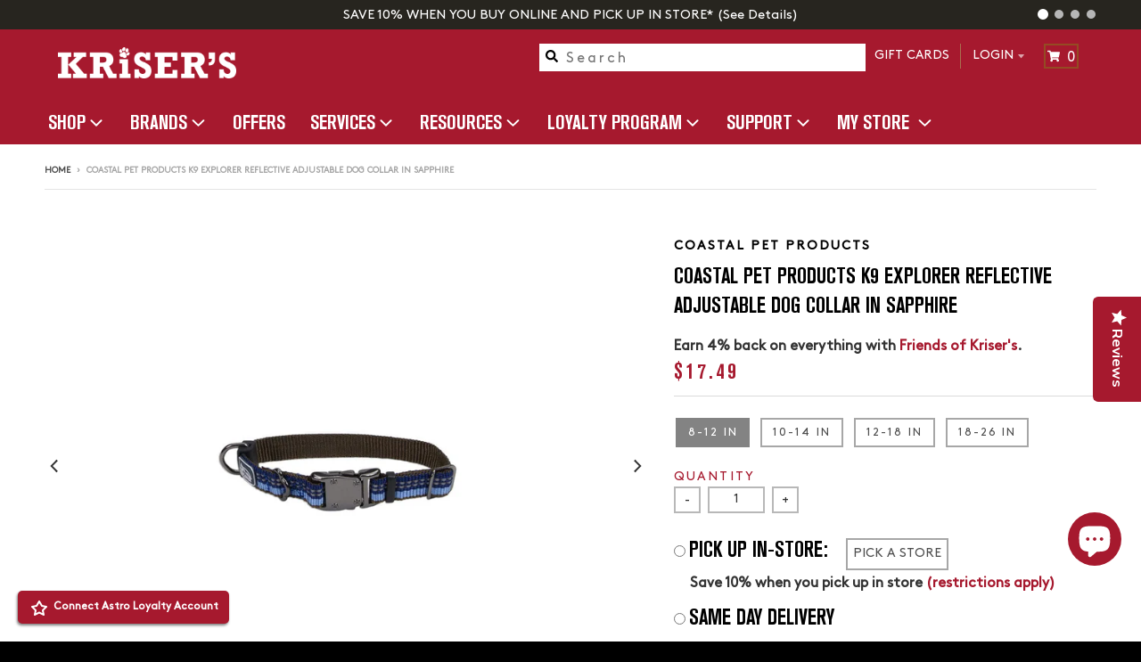

--- FILE ---
content_type: text/html; charset=utf-8
request_url: https://krisers.com/products/coastal-pet-products-k9-explorer-reflective-adjustable-sapphire-dog-collar
body_size: 66373
content:
<script>
if(window.location.pathname == "/a/pages/locations/85/south-barrington"){
    window.location = "https://stores.krisers.com/"
}
</script>























<!doctype html>
<!--[if IE 8]><html class="no-js lt-ie9" lang="en"> <![endif]-->
<!--[if IE 9 ]><html class="ie9 no-js"> <![endif]-->
<!--[if (gt IE 9)|!(IE)]><!--> <html class="no-js" lang="en"> <!--<![endif]-->
<head>

<script>
//YOTPO RATING SCHEMA 
// Function to fetch product rating from Yotpo API
async function getYotpoProductRating(appKey, productId) {
    try {
        if (!appKey || !productId) {
            throw new Error('Missing Yotpo app key or product ID');
        }
        const url = `https://api-cdn.yotpo.com/v1/widget/${appKey}/products/${productId}/reviews.json`;
        
        const response = await fetch(url, {
            method: 'GET',
            headers: {
                'Accept': 'application/json',
                'Content-Type': 'application/json'
            }
        });

        if (!response.ok) {
            throw new Error(`Yotpo API error: ${response.status} ${response.statusText}`);
        }

        const data = await response.json();
        
        if (!data.response || !data.response.bottomline) {
            throw new Error('Invalid Yotpo API response structure');
        }

        return {
            averageScore: data.response.bottomline.average_score || 0,
            totalReviews: data.response.bottomline.total_review || 0
        };
        
    } catch (error) {
        console.error('Error fetching Yotpo product rating:', error.message);
        return null;
    }
}

// Function to generate Schema.org structured data
function generateRatingSchema(ratingData, productName, productId) {
    try {
        if (!productName || !productId) {
            throw new Error('Missing product name or ID for schema');
        }
        const sanitizedProductName = productName.replace(/[\n\r"<>]/g, '');
        
        return {
            "@context": "https://schema.org",
            "@type": "Product",
            "productID": String(productId),
            "name": sanitizedProductName,
            "aggregateRating": {
                "@type": "AggregateRating",
                "ratingValue": Number(ratingData.averageScore).toFixed(1),
                "reviewCount": Number(ratingData.totalReviews)
            }
          //console.log("productId: "+ productId);
        };
    } catch (error) {
        console.error('Error generating schema:', error.message);
        return null;
    }
}

// Function to inject schema into <head>
async function injectProductRatingSchema(appKey, productId, productName) {
    try {
        const rating = await getYotpoProductRating(appKey, productId);
        
        if (!rating) {
            throw new Error('No rating data available');
        }
//console.log("rating: "+ rating);
        const schemaData = generateRatingSchema(rating, productName, productId);
        if (!schemaData) {
            throw new Error('Failed to generate schema data');
        }

        // Create and append script tag
        const script = document.createElement('script');
        script.type = 'application/ld+json';
        script.textContent = JSON.stringify(schemaData, null, 2);
      console.log("script.textContent: "+ script.textContent);
        document.head.appendChild(script);
        console.log('Schema injected successfully');
    } catch (error) {
        console.error('Error injecting Yotpo schema:', error.message);
    }
}

// Initialize with your Yotpo app key, Shopify product ID, and product name
const YOTPO_APP_KEY = 'nnzi7Rjz0STFrvvm7O3HNXw3CjlHYyYYyUIvAUGZ'; // Replace with your Yotpo app key
const PRODUCT_ID = "6621612277832"; // Replace with your Shopify product ID
const PRODUCT_NAME = "Coastal Pet Products K9 Explorer Reflective Adjustable Dog Collar in Sapphire"; // Replace with your product name

// Run on page load
document.addEventListener('DOMContentLoaded', () => {
  //console.log("LOADING SCHEMA");
    injectProductRatingSchema(YOTPO_APP_KEY, PRODUCT_ID, PRODUCT_NAME);
  //console.log("LOADING SCHEMA DONE");
});

</script> 




  <meta http-equiv="Accept-CH" content="DPR, Width, Viewport-Width, Save-Data">

  

  

  

  <link rel="preconnect" href="https://2qp82iew.cdn.imgeng.in">

<script src="//krisers.com/cdn/shop/t/34/assets/jquery.3.4.0.ets.js?v=26117515727588073361649111938" type="text/javascript"></script>

<!-- PINTEREST VERIFICATION TAG -->
<meta name="p:domain_verify" content="ba80250af620b9711fcb93b5204cb65f"/>

<meta name="google-site-verification" content="3RGIJuu9kHP5LxG7Ta-2bM6dnnlW5BoY4196eODTCWo" />









<link rel="canonical" href="https://krisers.com/products/coastal-pet-products-k9-explorer-reflective-adjustable-sapphire-dog-collar">



<!-- Google Tag Manager -->
<script>(function(w,d,s,l,i){w[l]=w[l]||[];w[l].push({'gtm.start':
new Date().getTime(),event:'gtm.js'});var f=d.getElementsByTagName(s)[0],
j=d.createElement(s),dl=l!='dataLayer'?'&l='+l:'';j.async=true;j.src=
'https://www.googletagmanager.com/gtm.js?id='+i+dl;f.parentNode.insertBefore(j,f);
})(window,document,'script','dataLayer','GTM-NT7PP3X');</script>
<!-- End Google Tag Manager -->


  <!-- Global site tag (gtag.js) - Google Analytics -->
<script async src="https://www.googletagmanager.com/gtag/js?id=G-M2F2EEZ2WS"></script>
<script>
  window.dataLayer = window.dataLayer || [];
  function gtag(){dataLayer.push(arguments);}
  gtag('js', new Date());

  gtag('config', 'G-M2F2EEZ2WS');
</script>













  




     

    



    



<link rel="stylesheet" type="text/css" href="//cdn.jsdelivr.net/npm/slick-carousel@1.8.1/slick/slick.css"/>

  <meta charset="utf-8">
  <meta http-equiv="X-UA-Compatible" content="IE=edge,chrome=1">








  <meta name="viewport" content="width=device-width,initial-scale=1,user-scalable=0">
  <meta name="theme-color" content="#a6192e">
  <meta name="bold-checkout-styles" content="//krisers.com/cdn/shop/t/34/assets/bold-checkout.css?v=171755279933527768351649111938">

   


  

  
  <link rel="shortcut icon" href="//krisers.com/cdn/shop/files/KR_Fav_32x32.png?v=1738779902" type="image/png" />
  

 








































































































































 












 <title>
    
        Coastal Pet Products K9 Explorer Reflective Adjustable Dog Collar in S
    
  </title>



  
  <meta name="description" content="Coastal Pet Products K9 Explorer Reflective Adjustable Dog Collar in Sapphire ensures outdoor safety. Its reflective stitching and colorful nylon design improve visibility.">
  

  <meta property="og:site_name" content="Kriser&#39;s Natural Pet">
<meta property="og:url" content="https://krisers.com/products/coastal-pet-products-k9-explorer-reflective-adjustable-sapphire-dog-collar">


<meta property="og:title" content="Coastal Pet Products K9 Explorer Reflective Adjustable Dog Collar in Sapphire">



<meta property="og:title" content="Coastal Pet Products K9 Explorer Reflective Adjustable Dog Collar in Sapphire">



<meta property="og:title" content="Coastal Pet Products K9 Explorer Reflective Adjustable Dog Collar in Sapphire">



<meta property="og:title" content="Coastal Pet Products K9 Explorer Reflective Adjustable Dog Collar in Sapphire">



<meta property="og:title" content="Coastal Pet Products K9 Explorer Reflective Adjustable Dog Collar in Sapphire">


<meta property="og:type" content="product">


<meta property="og:description" content="Coastal Pet Products K9 Explorer Reflective Adjustable Dog Collar in Sapphire ensures outdoor safety. Its reflective stitching and colorful nylon design improve visibility.">

<meta property="product:availability" content="oos">
  <meta property="product:price:amount" content="17.49">
  <meta property="product:price:currency" content="USD"><meta property="og:image" content="http://krisers.com/cdn/shop/products/oe77lb4jrv7pvpq010tl_1200x1200.jpg?v=1651759194">
      <meta property="og:image:secure_url" content="https://krisers.com/cdn/shop/products/oe77lb4jrv7pvpq010tl_1200x1200.jpg?v=1651759194">
      <meta property="og:image:width" content="1100">
      <meta property="og:image:height" content="1100"><meta property="og:image" content="http://krisers.com/cdn/shop/products/fwh7qfve9awvx3ixqyox_1200x1200.jpg?v=1651759194">
      <meta property="og:image:secure_url" content="https://krisers.com/cdn/shop/products/fwh7qfve9awvx3ixqyox_1200x1200.jpg?v=1651759194">
      <meta property="og:image:width" content="1200">
      <meta property="og:image:height" content="1200"><meta property="og:image" content="http://krisers.com/cdn/shop/products/breedchart2019_3f76a897-ad79-48c2-82d6-9d5934832a6c_1200x1200.jpg?v=1651759194">
      <meta property="og:image:secure_url" content="https://krisers.com/cdn/shop/products/breedchart2019_3f76a897-ad79-48c2-82d6-9d5934832a6c_1200x1200.jpg?v=1651759194">
      <meta property="og:image:width" content="1200">
      <meta property="og:image:height" content="628">

<meta name="twitter:site" content="@">
<meta name="twitter:card" content="summary_large_image">
<meta name="twitter:title" content="Coastal Pet Products K9 Explorer Reflective Adjustable Dog Collar in Sapphire">
<meta name="twitter:description" content="Coastal Pet Products K9 Explorer Reflective Adjustable Dog Collar in Sapphire ensures outdoor safety. Its reflective stitching and colorful nylon design improve visibility.">


  
  <script>window.performance && window.performance.mark && window.performance.mark('shopify.content_for_header.start');</script><meta name="google-site-verification" content="KLWb5ElOV8hz9MZdfvWMDvIJz9sYDRc2M5LLQma5ERg">
<meta name="google-site-verification" content="KLWb5ElOV8hz9MZdfvWMDvIJz9sYDRc2M5LLQma5ERg">
<meta name="facebook-domain-verification" content="tzz4563wecf2up6en806e95coye219">
<meta id="shopify-digital-wallet" name="shopify-digital-wallet" content="/3573383238/digital_wallets/dialog">
<meta name="shopify-checkout-api-token" content="03f8a1f7eda6cc8d965e7554fa77be2f">
<link rel="alternate" type="application/json+oembed" href="https://krisers.com/products/coastal-pet-products-k9-explorer-reflective-adjustable-sapphire-dog-collar.oembed">
<script async="async" src="/checkouts/internal/preloads.js?locale=en-US"></script>
<link rel="preconnect" href="https://shop.app" crossorigin="anonymous">
<script async="async" src="https://shop.app/checkouts/internal/preloads.js?locale=en-US&shop_id=3573383238" crossorigin="anonymous"></script>
<script id="apple-pay-shop-capabilities" type="application/json">{"shopId":3573383238,"countryCode":"US","currencyCode":"USD","merchantCapabilities":["supports3DS"],"merchantId":"gid:\/\/shopify\/Shop\/3573383238","merchantName":"Kriser's Natural Pet","requiredBillingContactFields":["postalAddress","email","phone"],"requiredShippingContactFields":["postalAddress","email","phone"],"shippingType":"shipping","supportedNetworks":["visa","masterCard","amex","discover","elo","jcb"],"total":{"type":"pending","label":"Kriser's Natural Pet","amount":"1.00"},"shopifyPaymentsEnabled":true,"supportsSubscriptions":true}</script>
<script id="shopify-features" type="application/json">{"accessToken":"03f8a1f7eda6cc8d965e7554fa77be2f","betas":["rich-media-storefront-analytics"],"domain":"krisers.com","predictiveSearch":true,"shopId":3573383238,"locale":"en"}</script>
<script>var Shopify = Shopify || {};
Shopify.shop = "ipphl.myshopify.com";
Shopify.locale = "en";
Shopify.currency = {"active":"USD","rate":"1.0"};
Shopify.country = "US";
Shopify.theme = {"name":"krisers\/main","id":120689492040,"schema_name":"District","schema_version":"3.0.5","theme_store_id":null,"role":"main"};
Shopify.theme.handle = "null";
Shopify.theme.style = {"id":null,"handle":null};
Shopify.cdnHost = "krisers.com/cdn";
Shopify.routes = Shopify.routes || {};
Shopify.routes.root = "/";</script>
<script type="module">!function(o){(o.Shopify=o.Shopify||{}).modules=!0}(window);</script>
<script>!function(o){function n(){var o=[];function n(){o.push(Array.prototype.slice.apply(arguments))}return n.q=o,n}var t=o.Shopify=o.Shopify||{};t.loadFeatures=n(),t.autoloadFeatures=n()}(window);</script>
<script>
  window.ShopifyPay = window.ShopifyPay || {};
  window.ShopifyPay.apiHost = "shop.app\/pay";
  window.ShopifyPay.redirectState = null;
</script>
<script id="shop-js-analytics" type="application/json">{"pageType":"product"}</script>
<script defer="defer" async type="module" src="//krisers.com/cdn/shopifycloud/shop-js/modules/v2/client.init-shop-cart-sync_WVOgQShq.en.esm.js"></script>
<script defer="defer" async type="module" src="//krisers.com/cdn/shopifycloud/shop-js/modules/v2/chunk.common_C_13GLB1.esm.js"></script>
<script defer="defer" async type="module" src="//krisers.com/cdn/shopifycloud/shop-js/modules/v2/chunk.modal_CLfMGd0m.esm.js"></script>
<script type="module">
  await import("//krisers.com/cdn/shopifycloud/shop-js/modules/v2/client.init-shop-cart-sync_WVOgQShq.en.esm.js");
await import("//krisers.com/cdn/shopifycloud/shop-js/modules/v2/chunk.common_C_13GLB1.esm.js");
await import("//krisers.com/cdn/shopifycloud/shop-js/modules/v2/chunk.modal_CLfMGd0m.esm.js");

  window.Shopify.SignInWithShop?.initShopCartSync?.({"fedCMEnabled":true,"windoidEnabled":true});

</script>
<script>
  window.Shopify = window.Shopify || {};
  if (!window.Shopify.featureAssets) window.Shopify.featureAssets = {};
  window.Shopify.featureAssets['shop-js'] = {"shop-cart-sync":["modules/v2/client.shop-cart-sync_DuR37GeY.en.esm.js","modules/v2/chunk.common_C_13GLB1.esm.js","modules/v2/chunk.modal_CLfMGd0m.esm.js"],"init-fed-cm":["modules/v2/client.init-fed-cm_BucUoe6W.en.esm.js","modules/v2/chunk.common_C_13GLB1.esm.js","modules/v2/chunk.modal_CLfMGd0m.esm.js"],"shop-toast-manager":["modules/v2/client.shop-toast-manager_B0JfrpKj.en.esm.js","modules/v2/chunk.common_C_13GLB1.esm.js","modules/v2/chunk.modal_CLfMGd0m.esm.js"],"init-shop-cart-sync":["modules/v2/client.init-shop-cart-sync_WVOgQShq.en.esm.js","modules/v2/chunk.common_C_13GLB1.esm.js","modules/v2/chunk.modal_CLfMGd0m.esm.js"],"shop-button":["modules/v2/client.shop-button_B_U3bv27.en.esm.js","modules/v2/chunk.common_C_13GLB1.esm.js","modules/v2/chunk.modal_CLfMGd0m.esm.js"],"init-windoid":["modules/v2/client.init-windoid_DuP9q_di.en.esm.js","modules/v2/chunk.common_C_13GLB1.esm.js","modules/v2/chunk.modal_CLfMGd0m.esm.js"],"shop-cash-offers":["modules/v2/client.shop-cash-offers_BmULhtno.en.esm.js","modules/v2/chunk.common_C_13GLB1.esm.js","modules/v2/chunk.modal_CLfMGd0m.esm.js"],"pay-button":["modules/v2/client.pay-button_CrPSEbOK.en.esm.js","modules/v2/chunk.common_C_13GLB1.esm.js","modules/v2/chunk.modal_CLfMGd0m.esm.js"],"init-customer-accounts":["modules/v2/client.init-customer-accounts_jNk9cPYQ.en.esm.js","modules/v2/client.shop-login-button_DJ5ldayH.en.esm.js","modules/v2/chunk.common_C_13GLB1.esm.js","modules/v2/chunk.modal_CLfMGd0m.esm.js"],"avatar":["modules/v2/client.avatar_BTnouDA3.en.esm.js"],"checkout-modal":["modules/v2/client.checkout-modal_pBPyh9w8.en.esm.js","modules/v2/chunk.common_C_13GLB1.esm.js","modules/v2/chunk.modal_CLfMGd0m.esm.js"],"init-shop-for-new-customer-accounts":["modules/v2/client.init-shop-for-new-customer-accounts_BUoCy7a5.en.esm.js","modules/v2/client.shop-login-button_DJ5ldayH.en.esm.js","modules/v2/chunk.common_C_13GLB1.esm.js","modules/v2/chunk.modal_CLfMGd0m.esm.js"],"init-customer-accounts-sign-up":["modules/v2/client.init-customer-accounts-sign-up_CnczCz9H.en.esm.js","modules/v2/client.shop-login-button_DJ5ldayH.en.esm.js","modules/v2/chunk.common_C_13GLB1.esm.js","modules/v2/chunk.modal_CLfMGd0m.esm.js"],"init-shop-email-lookup-coordinator":["modules/v2/client.init-shop-email-lookup-coordinator_CzjY5t9o.en.esm.js","modules/v2/chunk.common_C_13GLB1.esm.js","modules/v2/chunk.modal_CLfMGd0m.esm.js"],"shop-follow-button":["modules/v2/client.shop-follow-button_CsYC63q7.en.esm.js","modules/v2/chunk.common_C_13GLB1.esm.js","modules/v2/chunk.modal_CLfMGd0m.esm.js"],"shop-login-button":["modules/v2/client.shop-login-button_DJ5ldayH.en.esm.js","modules/v2/chunk.common_C_13GLB1.esm.js","modules/v2/chunk.modal_CLfMGd0m.esm.js"],"shop-login":["modules/v2/client.shop-login_B9ccPdmx.en.esm.js","modules/v2/chunk.common_C_13GLB1.esm.js","modules/v2/chunk.modal_CLfMGd0m.esm.js"],"lead-capture":["modules/v2/client.lead-capture_D0K_KgYb.en.esm.js","modules/v2/chunk.common_C_13GLB1.esm.js","modules/v2/chunk.modal_CLfMGd0m.esm.js"],"payment-terms":["modules/v2/client.payment-terms_BWmiNN46.en.esm.js","modules/v2/chunk.common_C_13GLB1.esm.js","modules/v2/chunk.modal_CLfMGd0m.esm.js"]};
</script>
<script>(function() {
  var isLoaded = false;
  function asyncLoad() {
    if (isLoaded) return;
    isLoaded = true;
    var urls = ["\/\/shopify.privy.com\/widget.js?shop=ipphl.myshopify.com","https:\/\/d23dclunsivw3h.cloudfront.net\/redirect-app.js?shop=ipphl.myshopify.com","https:\/\/services.nofraud.com\/js\/device.js?shop=ipphl.myshopify.com","https:\/\/na.shgcdn3.com\/pixel-collector.js?shop=ipphl.myshopify.com","https:\/\/cdn-widgetsrepository.yotpo.com\/v1\/loader\/nnzi7Rjz0STFrvvm7O3HNXw3CjlHYyYYyUIvAUGZ?shop=ipphl.myshopify.com"];
    for (var i = 0; i < urls.length; i++) {
      var s = document.createElement('script');
      s.type = 'text/javascript';
      s.async = true;
      s.src = urls[i];
      var x = document.getElementsByTagName('script')[0];
      x.parentNode.insertBefore(s, x);
    }
  };
  if(window.attachEvent) {
    window.attachEvent('onload', asyncLoad);
  } else {
    window.addEventListener('load', asyncLoad, false);
  }
})();</script>
<script id="__st">var __st={"a":3573383238,"offset":-21600,"reqid":"801eb335-0bb1-42d9-ae04-4557d1394061-1769546246","pageurl":"krisers.com\/products\/coastal-pet-products-k9-explorer-reflective-adjustable-sapphire-dog-collar","u":"98cd3fbd860f","p":"product","rtyp":"product","rid":6621612277832};</script>
<script>window.ShopifyPaypalV4VisibilityTracking = true;</script>
<script id="captcha-bootstrap">!function(){'use strict';const t='contact',e='account',n='new_comment',o=[[t,t],['blogs',n],['comments',n],[t,'customer']],c=[[e,'customer_login'],[e,'guest_login'],[e,'recover_customer_password'],[e,'create_customer']],r=t=>t.map((([t,e])=>`form[action*='/${t}']:not([data-nocaptcha='true']) input[name='form_type'][value='${e}']`)).join(','),a=t=>()=>t?[...document.querySelectorAll(t)].map((t=>t.form)):[];function s(){const t=[...o],e=r(t);return a(e)}const i='password',u='form_key',d=['recaptcha-v3-token','g-recaptcha-response','h-captcha-response',i],f=()=>{try{return window.sessionStorage}catch{return}},m='__shopify_v',_=t=>t.elements[u];function p(t,e,n=!1){try{const o=window.sessionStorage,c=JSON.parse(o.getItem(e)),{data:r}=function(t){const{data:e,action:n}=t;return t[m]||n?{data:e,action:n}:{data:t,action:n}}(c);for(const[e,n]of Object.entries(r))t.elements[e]&&(t.elements[e].value=n);n&&o.removeItem(e)}catch(o){console.error('form repopulation failed',{error:o})}}const l='form_type',E='cptcha';function T(t){t.dataset[E]=!0}const w=window,h=w.document,L='Shopify',v='ce_forms',y='captcha';let A=!1;((t,e)=>{const n=(g='f06e6c50-85a8-45c8-87d0-21a2b65856fe',I='https://cdn.shopify.com/shopifycloud/storefront-forms-hcaptcha/ce_storefront_forms_captcha_hcaptcha.v1.5.2.iife.js',D={infoText:'Protected by hCaptcha',privacyText:'Privacy',termsText:'Terms'},(t,e,n)=>{const o=w[L][v],c=o.bindForm;if(c)return c(t,g,e,D).then(n);var r;o.q.push([[t,g,e,D],n]),r=I,A||(h.body.append(Object.assign(h.createElement('script'),{id:'captcha-provider',async:!0,src:r})),A=!0)});var g,I,D;w[L]=w[L]||{},w[L][v]=w[L][v]||{},w[L][v].q=[],w[L][y]=w[L][y]||{},w[L][y].protect=function(t,e){n(t,void 0,e),T(t)},Object.freeze(w[L][y]),function(t,e,n,w,h,L){const[v,y,A,g]=function(t,e,n){const i=e?o:[],u=t?c:[],d=[...i,...u],f=r(d),m=r(i),_=r(d.filter((([t,e])=>n.includes(e))));return[a(f),a(m),a(_),s()]}(w,h,L),I=t=>{const e=t.target;return e instanceof HTMLFormElement?e:e&&e.form},D=t=>v().includes(t);t.addEventListener('submit',(t=>{const e=I(t);if(!e)return;const n=D(e)&&!e.dataset.hcaptchaBound&&!e.dataset.recaptchaBound,o=_(e),c=g().includes(e)&&(!o||!o.value);(n||c)&&t.preventDefault(),c&&!n&&(function(t){try{if(!f())return;!function(t){const e=f();if(!e)return;const n=_(t);if(!n)return;const o=n.value;o&&e.removeItem(o)}(t);const e=Array.from(Array(32),(()=>Math.random().toString(36)[2])).join('');!function(t,e){_(t)||t.append(Object.assign(document.createElement('input'),{type:'hidden',name:u})),t.elements[u].value=e}(t,e),function(t,e){const n=f();if(!n)return;const o=[...t.querySelectorAll(`input[type='${i}']`)].map((({name:t})=>t)),c=[...d,...o],r={};for(const[a,s]of new FormData(t).entries())c.includes(a)||(r[a]=s);n.setItem(e,JSON.stringify({[m]:1,action:t.action,data:r}))}(t,e)}catch(e){console.error('failed to persist form',e)}}(e),e.submit())}));const S=(t,e)=>{t&&!t.dataset[E]&&(n(t,e.some((e=>e===t))),T(t))};for(const o of['focusin','change'])t.addEventListener(o,(t=>{const e=I(t);D(e)&&S(e,y())}));const B=e.get('form_key'),M=e.get(l),P=B&&M;t.addEventListener('DOMContentLoaded',(()=>{const t=y();if(P)for(const e of t)e.elements[l].value===M&&p(e,B);[...new Set([...A(),...v().filter((t=>'true'===t.dataset.shopifyCaptcha))])].forEach((e=>S(e,t)))}))}(h,new URLSearchParams(w.location.search),n,t,e,['guest_login'])})(!0,!0)}();</script>
<script integrity="sha256-4kQ18oKyAcykRKYeNunJcIwy7WH5gtpwJnB7kiuLZ1E=" data-source-attribution="shopify.loadfeatures" defer="defer" src="//krisers.com/cdn/shopifycloud/storefront/assets/storefront/load_feature-a0a9edcb.js" crossorigin="anonymous"></script>
<script crossorigin="anonymous" defer="defer" src="//krisers.com/cdn/shopifycloud/storefront/assets/shopify_pay/storefront-65b4c6d7.js?v=20250812"></script>
<script data-source-attribution="shopify.dynamic_checkout.dynamic.init">var Shopify=Shopify||{};Shopify.PaymentButton=Shopify.PaymentButton||{isStorefrontPortableWallets:!0,init:function(){window.Shopify.PaymentButton.init=function(){};var t=document.createElement("script");t.src="https://krisers.com/cdn/shopifycloud/portable-wallets/latest/portable-wallets.en.js",t.type="module",document.head.appendChild(t)}};
</script>
<script data-source-attribution="shopify.dynamic_checkout.buyer_consent">
  function portableWalletsHideBuyerConsent(e){var t=document.getElementById("shopify-buyer-consent"),n=document.getElementById("shopify-subscription-policy-button");t&&n&&(t.classList.add("hidden"),t.setAttribute("aria-hidden","true"),n.removeEventListener("click",e))}function portableWalletsShowBuyerConsent(e){var t=document.getElementById("shopify-buyer-consent"),n=document.getElementById("shopify-subscription-policy-button");t&&n&&(t.classList.remove("hidden"),t.removeAttribute("aria-hidden"),n.addEventListener("click",e))}window.Shopify?.PaymentButton&&(window.Shopify.PaymentButton.hideBuyerConsent=portableWalletsHideBuyerConsent,window.Shopify.PaymentButton.showBuyerConsent=portableWalletsShowBuyerConsent);
</script>
<script data-source-attribution="shopify.dynamic_checkout.cart.bootstrap">document.addEventListener("DOMContentLoaded",(function(){function t(){return document.querySelector("shopify-accelerated-checkout-cart, shopify-accelerated-checkout")}if(t())Shopify.PaymentButton.init();else{new MutationObserver((function(e,n){t()&&(Shopify.PaymentButton.init(),n.disconnect())})).observe(document.body,{childList:!0,subtree:!0})}}));
</script>
<link id="shopify-accelerated-checkout-styles" rel="stylesheet" media="screen" href="https://krisers.com/cdn/shopifycloud/portable-wallets/latest/accelerated-checkout-backwards-compat.css" crossorigin="anonymous">
<style id="shopify-accelerated-checkout-cart">
        #shopify-buyer-consent {
  margin-top: 1em;
  display: inline-block;
  width: 100%;
}

#shopify-buyer-consent.hidden {
  display: none;
}

#shopify-subscription-policy-button {
  background: none;
  border: none;
  padding: 0;
  text-decoration: underline;
  font-size: inherit;
  cursor: pointer;
}

#shopify-subscription-policy-button::before {
  box-shadow: none;
}

      </style>

<script>window.performance && window.performance.mark && window.performance.mark('shopify.content_for_header.end');</script>
  





  <script type="text/javascript">
    
      window.__shgMoneyFormat = window.__shgMoneyFormat || {"USD":{"currency":"USD","currency_symbol":"$","currency_symbol_location":"left","decimal_places":2,"decimal_separator":".","thousands_separator":","}};
    
    window.__shgCurrentCurrencyCode = window.__shgCurrentCurrencyCode || {
      currency: "USD",
      currency_symbol: "$",
      decimal_separator: ".",
      thousands_separator: ",",
      decimal_places: 2,
      currency_symbol_location: "left"
    };
  </script>




  <script>
    window.SearchaniseIncluded = true;
  </script>

  <script type="text/javascript">
    let frd_bopis_stores_object = [];
    let frd_bopis_store_object = {};
    let frd_product_bopis_stores_object = {};
    
    
      
        frd_product_bopis_stores_object = [{"store_id":"404","store":"Park Ridge","inventory":"0","variant_id":"39465959784520"},{"store_id":"403","store":"Wilmette","inventory":"0","variant_id":"39465959784520"},{"store_id":"405","store":"South Barrington","inventory":"0","variant_id":"39465959784520"},{"store_id":"216","store":"Belleview","inventory":"0","variant_id":"39465959784520"},{"store_id":"217","store":"Kent Place","inventory":"0","variant_id":"39465959784520"},{"store_id":"220","store":"LoDo","inventory":"0","variant_id":"39465959784520"},{"store_id":"414","store":"River North","inventory":"0","variant_id":"39465959784520"},{"store_id":"415","store":"Glenview","inventory":"0","variant_id":"39465959784520"},{"store_id":"407","store":"Vernon Hills","inventory":"0","variant_id":"39465959784520"},{"store_id":"406","store":"Bucktown","inventory":"0","variant_id":"39465959784520"},{"store_id":"408","store":"Kildeer","inventory":"0","variant_id":"39465959784520"},{"store_id":"410","store":"Streeterville","inventory":"0","variant_id":"39465959784520"},{"store_id":"409","store":"Glen Ellyn","inventory":"0","variant_id":"39465959784520"},{"store_id":"401","store":"Clybourn","inventory":"0","variant_id":"39465959784520"},{"store_id":"402","store":"State St","inventory":"0","variant_id":"39465959784520"},{"store_id":"413","store":"Andersonville","inventory":"0","variant_id":"39465959784520"},{"store_id":"412","store":"Highland Park – Crossroads","inventory":"0","variant_id":"39465959784520"},{"store_id":"411","store":"Naperville","inventory":"0","variant_id":"39465959784520"},{"store_id":"413","store":"Andersonville","inventory":"0","variant_id":"39465959817288"},{"store_id":"411","store":"Naperville","inventory":"0","variant_id":"39465959817288"},{"store_id":"412","store":"Highland Park – Crossroads","inventory":"0","variant_id":"39465959817288"},{"store_id":"415","store":"Glenview","inventory":"0","variant_id":"39465959817288"},{"store_id":"414","store":"River North","inventory":"0","variant_id":"39465959817288"},{"store_id":"403","store":"Wilmette","inventory":"0","variant_id":"39465959817288"},{"store_id":"405","store":"South Barrington","inventory":"0","variant_id":"39465959817288"},{"store_id":"404","store":"Park Ridge","inventory":"0","variant_id":"39465959817288"},{"store_id":"216","store":"Belleview","inventory":"0","variant_id":"39465959817288"},{"store_id":"220","store":"LoDo","inventory":"0","variant_id":"39465959817288"},{"store_id":"217","store":"Kent Place","inventory":"0","variant_id":"39465959817288"},{"store_id":"401","store":"Clybourn","inventory":"0","variant_id":"39465959817288"},{"store_id":"402","store":"State St","inventory":"0","variant_id":"39465959817288"},{"store_id":"406","store":"Bucktown","inventory":"0","variant_id":"39465959817288"},{"store_id":"407","store":"Vernon Hills","inventory":"0","variant_id":"39465959817288"},{"store_id":"410","store":"Streeterville","inventory":"0","variant_id":"39465959817288"},{"store_id":"408","store":"Kildeer","inventory":"0","variant_id":"39465959817288"},{"store_id":"409","store":"Glen Ellyn","inventory":"0","variant_id":"39465959817288"},{"store_id":"410","store":"Streeterville","inventory":"0","variant_id":"39465959850056"},{"store_id":"408","store":"Kildeer","inventory":"0","variant_id":"39465959850056"},{"store_id":"409","store":"Glen Ellyn","inventory":"0","variant_id":"39465959850056"},{"store_id":"405","store":"South Barrington","inventory":"0","variant_id":"39465959850056"},{"store_id":"403","store":"Wilmette","inventory":"0","variant_id":"39465959850056"},{"store_id":"404","store":"Park Ridge","inventory":"0","variant_id":"39465959850056"},{"store_id":"413","store":"Andersonville","inventory":"0","variant_id":"39465959850056"},{"store_id":"412","store":"Highland Park – Crossroads","inventory":"0","variant_id":"39465959850056"},{"store_id":"411","store":"Naperville","inventory":"0","variant_id":"39465959850056"},{"store_id":"414","store":"River North","inventory":"0","variant_id":"39465959850056"},{"store_id":"415","store":"Glenview","inventory":"0","variant_id":"39465959850056"},{"store_id":"406","store":"Bucktown","inventory":"0","variant_id":"39465959850056"},{"store_id":"407","store":"Vernon Hills","inventory":"0","variant_id":"39465959850056"},{"store_id":"217","store":"Kent Place","inventory":"0","variant_id":"39465959850056"},{"store_id":"216","store":"Belleview","inventory":"0","variant_id":"39465959850056"},{"store_id":"220","store":"LoDo","inventory":"0","variant_id":"39465959850056"},{"store_id":"401","store":"Clybourn","inventory":"0","variant_id":"39465959850056"},{"store_id":"402","store":"State St","inventory":"0","variant_id":"39465959850056"},{"store_id":"402","store":"State St","inventory":"0","variant_id":"39465959882824"},{"store_id":"401","store":"Clybourn","inventory":"0","variant_id":"39465959882824"},{"store_id":"411","store":"Naperville","inventory":"0","variant_id":"39465959882824"},{"store_id":"413","store":"Andersonville","inventory":"0","variant_id":"39465959882824"},{"store_id":"412","store":"Highland Park – Crossroads","inventory":"0","variant_id":"39465959882824"},{"store_id":"410","store":"Streeterville","inventory":"0","variant_id":"39465959882824"},{"store_id":"408","store":"Kildeer","inventory":"0","variant_id":"39465959882824"},{"store_id":"409","store":"Glen Ellyn","inventory":"0","variant_id":"39465959882824"},{"store_id":"403","store":"Wilmette","inventory":"0","variant_id":"39465959882824"},{"store_id":"404","store":"Park Ridge","inventory":"0","variant_id":"39465959882824"},{"store_id":"405","store":"South Barrington","inventory":"0","variant_id":"39465959882824"},{"store_id":"216","store":"Belleview","inventory":"0","variant_id":"39465959882824"},{"store_id":"220","store":"LoDo","inventory":"0","variant_id":"39465959882824"},{"store_id":"217","store":"Kent Place","inventory":"0","variant_id":"39465959882824"},{"store_id":"414","store":"River North","inventory":"0","variant_id":"39465959882824"},{"store_id":"415","store":"Glenview","inventory":"0","variant_id":"39465959882824"},{"store_id":"407","store":"Vernon Hills","inventory":"0","variant_id":"39465959882824"},{"store_id":"406","store":"Bucktown","inventory":"0","variant_id":"39465959882824"}];
        
        window.frd_product_bopis_stores_object = frd_product_bopis_stores_object;
      
    
  </script><script>window.BOLD = window.BOLD || {};
    window.BOLD.common = window.BOLD.common || {};
    window.BOLD.common.Shopify = window.BOLD.common.Shopify || {};
    window.BOLD.common.Shopify.shop = {
      domain: 'krisers.com',
      permanent_domain: 'ipphl.myshopify.com',
      url: 'https://krisers.com',
      secure_url: 'https://krisers.com',
      money_format: "${{amount}}",
      currency: "USD"
    };
    window.BOLD.common.Shopify.customer = {
      id: null,
      tags: null,
    };
    window.BOLD.common.Shopify.cart = {"note":null,"attributes":{},"original_total_price":0,"total_price":0,"total_discount":0,"total_weight":0.0,"item_count":0,"items":[],"requires_shipping":false,"currency":"USD","items_subtotal_price":0,"cart_level_discount_applications":[],"checkout_charge_amount":0};
    window.BOLD.common.template = 'product';window.BOLD.common.Shopify.formatMoney = function(money, format) {
        function n(t, e) {
            return "undefined" == typeof t ? e : t
        }
        function r(t, e, r, i) {
            if (e = n(e, 2),
                r = n(r, ","),
                i = n(i, "."),
            isNaN(t) || null == t)
                return 0;
            t = (t / 100).toFixed(e);
            var o = t.split(".")
                , a = o[0].replace(/(\d)(?=(\d\d\d)+(?!\d))/g, "$1" + r)
                , s = o[1] ? i + o[1] : "";
            return a + s
        }
        "string" == typeof money && (money = money.replace(".", ""));
        var i = ""
            , o = /\{\{\s*(\w+)\s*\}\}/
            , a = format || window.BOLD.common.Shopify.shop.money_format || window.Shopify.money_format || "$ {{ amount }}";
        switch (a.match(o)[1]) {
            case "amount":
                i = r(money, 2, ",", ".");
                break;
            case "amount_no_decimals":
                i = r(money, 0, ",", ".");
                break;
            case "amount_with_comma_separator":
                i = r(money, 2, ".", ",");
                break;
            case "amount_no_decimals_with_comma_separator":
                i = r(money, 0, ".", ",");
                break;
            case "amount_with_space_separator":
                i = r(money, 2, " ", ",");
                break;
            case "amount_no_decimals_with_space_separator":
                i = r(money, 0, " ", ",");
                break;
            case "amount_with_apostrophe_separator":
                i = r(money, 2, "'", ".");
                break;
        }
        return a.replace(o, i);
    };
    window.BOLD.common.Shopify.saveProduct = function (handle, product) {
      if (typeof handle === 'string' && typeof window.BOLD.common.Shopify.products[handle] === 'undefined') {
        if (typeof product === 'number') {
          window.BOLD.common.Shopify.handles[product] = handle;
          product = { id: product };
        }
        window.BOLD.common.Shopify.products[handle] = product;
      }
    };
    window.BOLD.common.Shopify.saveVariant = function (variant_id, variant) {
      if (typeof variant_id === 'number' && typeof window.BOLD.common.Shopify.variants[variant_id] === 'undefined') {
        window.BOLD.common.Shopify.variants[variant_id] = variant;
      }
    };window.BOLD.common.Shopify.products = window.BOLD.common.Shopify.products || {};
    window.BOLD.common.Shopify.variants = window.BOLD.common.Shopify.variants || {};
    window.BOLD.common.Shopify.handles = window.BOLD.common.Shopify.handles || {};window.BOLD.common.Shopify.handle = "coastal-pet-products-k9-explorer-reflective-adjustable-sapphire-dog-collar"
window.BOLD.common.Shopify.saveProduct("coastal-pet-products-k9-explorer-reflective-adjustable-sapphire-dog-collar", 6621612277832);window.BOLD.common.Shopify.saveVariant(39465959784520, { product_id: 6621612277832, product_handle: "coastal-pet-products-k9-explorer-reflective-adjustable-sapphire-dog-collar", price: 1749, group_id: '', csp_metafield: {}});window.BOLD.common.Shopify.saveVariant(39465959817288, { product_id: 6621612277832, product_handle: "coastal-pet-products-k9-explorer-reflective-adjustable-sapphire-dog-collar", price: 2389, group_id: '', csp_metafield: {}});window.BOLD.common.Shopify.saveVariant(39465959850056, { product_id: 6621612277832, product_handle: "coastal-pet-products-k9-explorer-reflective-adjustable-sapphire-dog-collar", price: 2979, group_id: '', csp_metafield: {}});window.BOLD.common.Shopify.saveVariant(39465959882824, { product_id: 6621612277832, product_handle: "coastal-pet-products-k9-explorer-reflective-adjustable-sapphire-dog-collar", price: 3249, group_id: '', csp_metafield: {}});window.BOLD.apps_installed = {"Brain":1,"Product Discount":1,"Product Upsell":3,"Recurring Orders":1,"Store Locator":1} || {};window.BOLD.common.Shopify.metafields = window.BOLD.common.Shopify.metafields || {};window.BOLD.common.Shopify.metafields["bold_rp"] = {"recurring_type":2};window.BOLD.common.Shopify.metafields["bold_csp_defaults"] = {};</script>
<script>
          var currentScript = document.currentScript || document.scripts[document.scripts.length - 1];
          var boldVariantIds =[39465959784520,39465959817288,39465959850056,39465959882824];
          var boldProductHandle ="coastal-pet-products-k9-explorer-reflective-adjustable-sapphire-dog-collar";
          var BOLD = BOLD || {};
          BOLD.products = BOLD.products || {};
          BOLD.variant_lookup = BOLD.variant_lookup || {};
          if (window.BOLD && !BOLD.common) {
              BOLD.common = BOLD.common || {};
              BOLD.common.Shopify = BOLD.common.Shopify || {};
              window.BOLD.common.Shopify.products = window.BOLD.common.Shopify.products || {};
              window.BOLD.common.Shopify.variants = window.BOLD.common.Shopify.variants || {};
              window.BOLD.common.Shopify.handles = window.BOLD.common.Shopify.handles || {};
              window.BOLD.common.Shopify.saveProduct = function (handle, product) {
                  if (typeof handle === 'string' && typeof window.BOLD.common.Shopify.products[handle] === 'undefined') {
                      if (typeof product === 'number') {
                          window.BOLD.common.Shopify.handles[product] = handle;
                          product = { id: product };
                      }
                      window.BOLD.common.Shopify.products[handle] = product;
                  }
              };
              window.BOLD.common.Shopify.saveVariant = function (variant_id, variant) {
                  if (typeof variant_id === 'number' && typeof window.BOLD.common.Shopify.variants[variant_id] === 'undefined') {
                      window.BOLD.common.Shopify.variants[variant_id] = variant;
                  }
              };
          }

          for (var boldIndex = 0; boldIndex < boldVariantIds.length; boldIndex = boldIndex + 1) {
            BOLD.variant_lookup[boldVariantIds[boldIndex]] = boldProductHandle;
          }

          BOLD.products[boldProductHandle] ={
    "id":6621612277832,
    "title":"Coastal Pet Products K9 Explorer Reflective Adjustable Dog Collar in Sapphire","handle":"coastal-pet-products-k9-explorer-reflective-adjustable-sapphire-dog-collar",
    "description":"\u003ch3\u003eDescription\u003c\/h3\u003e\n\u003cp\u003eLet your dog traverse the outdoors safely with the K9 Explorer® Reflective Adjustable Dog Collar! Your dog will be easily visible thanks to this collar's reflective stitching, giving you confidence that you can explore safely. The reflective material is seamlessly woven into the collar's colorful nylon design. The collar's unique gunmetal finish hardware complements your dog's rugged, outdoorsy lifestyle. Its convenient side-release buckle and moveable D-ring make it easy to pair with matching K9 Explorer® Reflective leashes. Plus, the adjustable sizing ensures a secure, comfortable fit. Select the color that best reflects your dog's style!\u003c\/p\u003e\n\u003cp\u003e\u003c\/p\u003e\u003ch4\u003eWhy We Love It\u003c\/h4\u003e\n\u003cul\u003e\n    \u003cli\u003eThis adjustable dog collar is sturdy and durable, so you can follow whatever path you're on.\u003c\/li\u003e\n    \u003cli\u003eFeatures a handy side-release buckle and a movable D-ring for leash attachment.\u003c\/li\u003e\n    \u003cli\u003eFeatures multiple different colors for you to choose from.\u003c\/li\u003e\n    \u003cli\u003eReflective stitching helps increase visibility during evening or early-morning walks.\u003c\/li\u003e\n    \u003cli\u003eCovered by Coastal's Satisfaction Guarantee.\u003c\/li\u003e\n\u003c\/ul\u003e\n\u003cp\u003e\u003cstrong\u003eMeasurements:\u003c\/strong\u003e\u003c\/p\u003e\n\u003cp\u003e\u003cstrong\u003eLength:\u003c\/strong\u003e 8-10\" \u003cstrong\u003eWidth\u003c\/strong\u003e \u003cstrong\u003e:\u003c\/strong\u003e 5\/8\"\u003c\/p\u003e\n\u003cp\u003e\u003cstrong\u003eLength:\u003c\/strong\u003e 10-14\" \u003cstrong\u003eWidth\u003c\/strong\u003e \u003cstrong\u003e:\u003c\/strong\u003e 5\/8\"\u003c\/p\u003e\n\u003cp\u003e\u003cstrong\u003eLength:\u003c\/strong\u003e 12-18\"\u003cstrong\u003eWidth\u003c\/strong\u003e \u003cstrong\u003e:\u003c\/strong\u003e 1\"\u003c\/p\u003e\n\u003cp\u003e\u003cstrong\u003eLength:\u003c\/strong\u003e 18-26\"\u003cstrong\u003eWidth\u003c\/strong\u003e \u003cstrong\u003e:\u003c\/strong\u003e 1\"\u003c\/p\u003e",
    "published_at":"2022-06-30T14:01:05",
    "created_at":"2022-05-05T08:59:54",
    "vendor":"Coastal Pet Products",
    "type":"Hard Goods Dog - Dog Collar\/Leads - Core Basic",
    "tags":["5 Pillars of Pet Wellness:Companionship","BOPIS Only","Brand:Coastal Pet Products","Category:Collars Harnesses \u0026 Leashes","Category:Travel \u0026 Outdoor","Coastal Collars and Leads ONLY","Coastal Pet Products","Dog","Large","Medium","pet supplies","Pet:Dog","Subcategory:Collars","Subcategory:Supplies","Supplies","travel_essentials","Walking_Essentials"],
    "price":1749,
    "price_min":1749,
    "price_max":3249,
    "price_varies":true,
    "compare_at_price":null,
    "compare_at_price_min":0,
    "compare_at_price_max":0,
    "compare_at_price_varies":false,
    "all_variant_ids":[39465959784520,39465959817288,39465959850056,39465959882824],
    "variants":[{"id":39465959784520,"title":"8-12 in","option1":"8-12 in","option2":null,"option3":null,"sku":"2447499656443","requires_shipping":true,"taxable":true,"featured_image":null,"available":false,"name":"Coastal Pet Products K9 Explorer Reflective Adjustable Dog Collar in Sapphire - 8-12 in","public_title":"8-12 in","options":["8-12 in"],"price":1749,"weight":0,"compare_at_price":null,"inventory_management":"shopify","barcode":"076484364259","requires_selling_plan":false,"selling_plan_allocations":[],"quantity_rule":{"min":1,"max":null,"increment":1}},{"id":39465959817288,"title":"10-14 in","option1":"10-14 in","option2":null,"option3":null,"sku":"2447499659518","requires_shipping":true,"taxable":true,"featured_image":null,"available":false,"name":"Coastal Pet Products K9 Explorer Reflective Adjustable Dog Collar in Sapphire - 10-14 in","public_title":"10-14 in","options":["10-14 in"],"price":2389,"weight":0,"compare_at_price":null,"inventory_management":"shopify","barcode":"076484364358","requires_selling_plan":false,"selling_plan_allocations":[],"quantity_rule":{"min":1,"max":null,"increment":1}},{"id":39465959850056,"title":"12-18 in","option1":"12-18 in","option2":null,"option3":null,"sku":"2447499816958","requires_shipping":true,"taxable":true,"featured_image":null,"available":false,"name":"Coastal Pet Products K9 Explorer Reflective Adjustable Dog Collar in Sapphire - 12-18 in","public_title":"12-18 in","options":["12-18 in"],"price":2979,"weight":0,"compare_at_price":null,"inventory_management":"shopify","barcode":"076484369278","requires_selling_plan":false,"selling_plan_allocations":[],"quantity_rule":{"min":1,"max":null,"increment":1}},{"id":39465959882824,"title":"18-26 in","option1":"18-26 in","option2":null,"option3":null,"sku":"2447499815422","requires_shipping":true,"taxable":true,"featured_image":null,"available":false,"name":"Coastal Pet Products K9 Explorer Reflective Adjustable Dog Collar in Sapphire - 18-26 in","public_title":"18-26 in","options":["18-26 in"],"price":3249,"weight":0,"compare_at_price":null,"inventory_management":"shopify","barcode":"076484369230","requires_selling_plan":false,"selling_plan_allocations":[],"quantity_rule":{"min":1,"max":null,"increment":1}}],
    "available":null,"images":["\/\/krisers.com\/cdn\/shop\/products\/oe77lb4jrv7pvpq010tl.jpg?v=1651759194","\/\/krisers.com\/cdn\/shop\/products\/fwh7qfve9awvx3ixqyox.jpg?v=1651759194","\/\/krisers.com\/cdn\/shop\/products\/breedchart2019_3f76a897-ad79-48c2-82d6-9d5934832a6c.jpg?v=1651759194"],"featured_image":"\/\/krisers.com\/cdn\/shop\/products\/oe77lb4jrv7pvpq010tl.jpg?v=1651759194",
    "options":["Size"],
    "url":"\/products\/coastal-pet-products-k9-explorer-reflective-adjustable-sapphire-dog-collar"};var boldCSPMetafields = {};
          var boldTempProduct ={"id":6621612277832,"title":"Coastal Pet Products K9 Explorer Reflective Adjustable Dog Collar in Sapphire","handle":"coastal-pet-products-k9-explorer-reflective-adjustable-sapphire-dog-collar","description":"\u003ch3\u003eDescription\u003c\/h3\u003e\n\u003cp\u003eLet your dog traverse the outdoors safely with the K9 Explorer® Reflective Adjustable Dog Collar! Your dog will be easily visible thanks to this collar's reflective stitching, giving you confidence that you can explore safely. The reflective material is seamlessly woven into the collar's colorful nylon design. The collar's unique gunmetal finish hardware complements your dog's rugged, outdoorsy lifestyle. Its convenient side-release buckle and moveable D-ring make it easy to pair with matching K9 Explorer® Reflective leashes. Plus, the adjustable sizing ensures a secure, comfortable fit. Select the color that best reflects your dog's style!\u003c\/p\u003e\n\u003cp\u003e\u003c\/p\u003e\u003ch4\u003eWhy We Love It\u003c\/h4\u003e\n\u003cul\u003e\n    \u003cli\u003eThis adjustable dog collar is sturdy and durable, so you can follow whatever path you're on.\u003c\/li\u003e\n    \u003cli\u003eFeatures a handy side-release buckle and a movable D-ring for leash attachment.\u003c\/li\u003e\n    \u003cli\u003eFeatures multiple different colors for you to choose from.\u003c\/li\u003e\n    \u003cli\u003eReflective stitching helps increase visibility during evening or early-morning walks.\u003c\/li\u003e\n    \u003cli\u003eCovered by Coastal's Satisfaction Guarantee.\u003c\/li\u003e\n\u003c\/ul\u003e\n\u003cp\u003e\u003cstrong\u003eMeasurements:\u003c\/strong\u003e\u003c\/p\u003e\n\u003cp\u003e\u003cstrong\u003eLength:\u003c\/strong\u003e 8-10\" \u003cstrong\u003eWidth\u003c\/strong\u003e \u003cstrong\u003e:\u003c\/strong\u003e 5\/8\"\u003c\/p\u003e\n\u003cp\u003e\u003cstrong\u003eLength:\u003c\/strong\u003e 10-14\" \u003cstrong\u003eWidth\u003c\/strong\u003e \u003cstrong\u003e:\u003c\/strong\u003e 5\/8\"\u003c\/p\u003e\n\u003cp\u003e\u003cstrong\u003eLength:\u003c\/strong\u003e 12-18\"\u003cstrong\u003eWidth\u003c\/strong\u003e \u003cstrong\u003e:\u003c\/strong\u003e 1\"\u003c\/p\u003e\n\u003cp\u003e\u003cstrong\u003eLength:\u003c\/strong\u003e 18-26\"\u003cstrong\u003eWidth\u003c\/strong\u003e \u003cstrong\u003e:\u003c\/strong\u003e 1\"\u003c\/p\u003e","published_at":"2022-06-30T14:01:05-05:00","created_at":"2022-05-05T08:59:54-05:00","vendor":"Coastal Pet Products","type":"Hard Goods Dog - Dog Collar\/Leads - Core Basic","tags":["5 Pillars of Pet Wellness:Companionship","BOPIS Only","Brand:Coastal Pet Products","Category:Collars Harnesses \u0026 Leashes","Category:Travel \u0026 Outdoor","Coastal Collars and Leads ONLY","Coastal Pet Products","Dog","Large","Medium","pet supplies","Pet:Dog","Subcategory:Collars","Subcategory:Supplies","Supplies","travel_essentials","Walking_Essentials"],"price":1749,"price_min":1749,"price_max":3249,"available":false,"price_varies":true,"compare_at_price":null,"compare_at_price_min":0,"compare_at_price_max":0,"compare_at_price_varies":false,"variants":[{"id":39465959784520,"title":"8-12 in","option1":"8-12 in","option2":null,"option3":null,"sku":"2447499656443","requires_shipping":true,"taxable":true,"featured_image":null,"available":false,"name":"Coastal Pet Products K9 Explorer Reflective Adjustable Dog Collar in Sapphire - 8-12 in","public_title":"8-12 in","options":["8-12 in"],"price":1749,"weight":0,"compare_at_price":null,"inventory_management":"shopify","barcode":"076484364259","requires_selling_plan":false,"selling_plan_allocations":[],"quantity_rule":{"min":1,"max":null,"increment":1}},{"id":39465959817288,"title":"10-14 in","option1":"10-14 in","option2":null,"option3":null,"sku":"2447499659518","requires_shipping":true,"taxable":true,"featured_image":null,"available":false,"name":"Coastal Pet Products K9 Explorer Reflective Adjustable Dog Collar in Sapphire - 10-14 in","public_title":"10-14 in","options":["10-14 in"],"price":2389,"weight":0,"compare_at_price":null,"inventory_management":"shopify","barcode":"076484364358","requires_selling_plan":false,"selling_plan_allocations":[],"quantity_rule":{"min":1,"max":null,"increment":1}},{"id":39465959850056,"title":"12-18 in","option1":"12-18 in","option2":null,"option3":null,"sku":"2447499816958","requires_shipping":true,"taxable":true,"featured_image":null,"available":false,"name":"Coastal Pet Products K9 Explorer Reflective Adjustable Dog Collar in Sapphire - 12-18 in","public_title":"12-18 in","options":["12-18 in"],"price":2979,"weight":0,"compare_at_price":null,"inventory_management":"shopify","barcode":"076484369278","requires_selling_plan":false,"selling_plan_allocations":[],"quantity_rule":{"min":1,"max":null,"increment":1}},{"id":39465959882824,"title":"18-26 in","option1":"18-26 in","option2":null,"option3":null,"sku":"2447499815422","requires_shipping":true,"taxable":true,"featured_image":null,"available":false,"name":"Coastal Pet Products K9 Explorer Reflective Adjustable Dog Collar in Sapphire - 18-26 in","public_title":"18-26 in","options":["18-26 in"],"price":3249,"weight":0,"compare_at_price":null,"inventory_management":"shopify","barcode":"076484369230","requires_selling_plan":false,"selling_plan_allocations":[],"quantity_rule":{"min":1,"max":null,"increment":1}}],"images":["\/\/krisers.com\/cdn\/shop\/products\/oe77lb4jrv7pvpq010tl.jpg?v=1651759194","\/\/krisers.com\/cdn\/shop\/products\/fwh7qfve9awvx3ixqyox.jpg?v=1651759194","\/\/krisers.com\/cdn\/shop\/products\/breedchart2019_3f76a897-ad79-48c2-82d6-9d5934832a6c.jpg?v=1651759194"],"featured_image":"\/\/krisers.com\/cdn\/shop\/products\/oe77lb4jrv7pvpq010tl.jpg?v=1651759194","options":["Size"],"media":[{"alt":"Coastal Pet Products K9 Explorer Reflective Adjustable Dog Collar in Sapphire","id":21059304915016,"position":1,"preview_image":{"aspect_ratio":1.0,"height":1100,"width":1100,"src":"\/\/krisers.com\/cdn\/shop\/products\/oe77lb4jrv7pvpq010tl.jpg?v=1651759194"},"aspect_ratio":1.0,"height":1100,"media_type":"image","src":"\/\/krisers.com\/cdn\/shop\/products\/oe77lb4jrv7pvpq010tl.jpg?v=1651759194","width":1100},{"alt":"Coastal Pet Products K9 Explorer Reflective Adjustable Dog Collar in Sapphire","id":21059304947784,"position":2,"preview_image":{"aspect_ratio":1.0,"height":2048,"width":2048,"src":"\/\/krisers.com\/cdn\/shop\/products\/fwh7qfve9awvx3ixqyox.jpg?v=1651759194"},"aspect_ratio":1.0,"height":2048,"media_type":"image","src":"\/\/krisers.com\/cdn\/shop\/products\/fwh7qfve9awvx3ixqyox.jpg?v=1651759194","width":2048},{"alt":"Coastal Pet Products K9 Explorer Reflective Adjustable Dog Collar in Sapphire","id":21059304980552,"position":3,"preview_image":{"aspect_ratio":1.91,"height":1283,"width":2450,"src":"\/\/krisers.com\/cdn\/shop\/products\/breedchart2019_3f76a897-ad79-48c2-82d6-9d5934832a6c.jpg?v=1651759194"},"aspect_ratio":1.91,"height":1283,"media_type":"image","src":"\/\/krisers.com\/cdn\/shop\/products\/breedchart2019_3f76a897-ad79-48c2-82d6-9d5934832a6c.jpg?v=1651759194","width":2450}],"requires_selling_plan":false,"selling_plan_groups":[],"content":"\u003ch3\u003eDescription\u003c\/h3\u003e\n\u003cp\u003eLet your dog traverse the outdoors safely with the K9 Explorer® Reflective Adjustable Dog Collar! Your dog will be easily visible thanks to this collar's reflective stitching, giving you confidence that you can explore safely. The reflective material is seamlessly woven into the collar's colorful nylon design. The collar's unique gunmetal finish hardware complements your dog's rugged, outdoorsy lifestyle. Its convenient side-release buckle and moveable D-ring make it easy to pair with matching K9 Explorer® Reflective leashes. Plus, the adjustable sizing ensures a secure, comfortable fit. Select the color that best reflects your dog's style!\u003c\/p\u003e\n\u003cp\u003e\u003c\/p\u003e\u003ch4\u003eWhy We Love It\u003c\/h4\u003e\n\u003cul\u003e\n    \u003cli\u003eThis adjustable dog collar is sturdy and durable, so you can follow whatever path you're on.\u003c\/li\u003e\n    \u003cli\u003eFeatures a handy side-release buckle and a movable D-ring for leash attachment.\u003c\/li\u003e\n    \u003cli\u003eFeatures multiple different colors for you to choose from.\u003c\/li\u003e\n    \u003cli\u003eReflective stitching helps increase visibility during evening or early-morning walks.\u003c\/li\u003e\n    \u003cli\u003eCovered by Coastal's Satisfaction Guarantee.\u003c\/li\u003e\n\u003c\/ul\u003e\n\u003cp\u003e\u003cstrong\u003eMeasurements:\u003c\/strong\u003e\u003c\/p\u003e\n\u003cp\u003e\u003cstrong\u003eLength:\u003c\/strong\u003e 8-10\" \u003cstrong\u003eWidth\u003c\/strong\u003e \u003cstrong\u003e:\u003c\/strong\u003e 5\/8\"\u003c\/p\u003e\n\u003cp\u003e\u003cstrong\u003eLength:\u003c\/strong\u003e 10-14\" \u003cstrong\u003eWidth\u003c\/strong\u003e \u003cstrong\u003e:\u003c\/strong\u003e 5\/8\"\u003c\/p\u003e\n\u003cp\u003e\u003cstrong\u003eLength:\u003c\/strong\u003e 12-18\"\u003cstrong\u003eWidth\u003c\/strong\u003e \u003cstrong\u003e:\u003c\/strong\u003e 1\"\u003c\/p\u003e\n\u003cp\u003e\u003cstrong\u003eLength:\u003c\/strong\u003e 18-26\"\u003cstrong\u003eWidth\u003c\/strong\u003e \u003cstrong\u003e:\u003c\/strong\u003e 1\"\u003c\/p\u003e"};
          var bold_rp =[{},{},{},{}];
          if(boldTempProduct){
            window.BOLD.common.Shopify.saveProduct(boldTempProduct.handle, boldTempProduct.id);
            for (var boldIndex = 0; boldTempProduct && boldIndex < boldTempProduct.variants.length; boldIndex = boldIndex + 1){
              var rp_group_id = bold_rp[boldIndex].rp_group_id ? '' + bold_rp[boldIndex].rp_group_id : '';
              window.BOLD.common.Shopify.saveVariant(
                  boldTempProduct.variants[boldIndex].id,
                  {
                    product_id: boldTempProduct.id,
                    product_handle: boldTempProduct.handle,
                    price: boldTempProduct.variants[boldIndex].price,
                    group_id: rp_group_id,
                    csp_metafield: boldCSPMetafields[boldTempProduct.variants[boldIndex].id]
                  }
              );
            }
          }

          currentScript.parentNode.removeChild(currentScript);
        </script><link href="//krisers.com/cdn/shop/t/34/assets/bold-brain-widget.css?v=12280912722225961271649111938" rel="stylesheet" type="text/css" media="all" /><link href="//krisers.com/cdn/shop/t/34/assets/bold-slow-load.css?v=17152920196551297151649111938" rel="stylesheet" type="text/css" media="all" />
  <!-- Combined CSS File ---><script>
   function recurringOrdersCheckout(event) {
      if (typeof BOLD !== 'undefined' && typeof BOLD.recurring_orders !== 'undefined' && typeof BOLD.recurring_orders.app !== 'undefined' && event.isTrusted) {
         console.log("Checking out");
         event.preventDefault();
         event.stopImmediatePropagation();
         BOLD.recurring_orders.app.cartWidget.checkoutEvent = event;
         BOLD.recurring_orders.app.cartWidget.checkRecurringCheckout(event);
      }
   }
</script>
  <!-- Combined CSS File --->
  <link href="//krisers.com/cdn/shop/t/34/assets/combined-theme.scss.css?v=134254135179654407541761940702" rel="stylesheet" type="text/css" media="all" />

  

  <script>
    window.StyleHatch = window.StyleHatch || {};
    StyleHatch.Strings = {
      instagramAddToken: "Add your Instagram access token.",
      instagramInvalidToken: "The Instagram access token is invalid. Check to make sure you added the complete token.",
      instagramRateLimitToken: "Your store is currently over Instagram\u0026#39;s rate limit. Contact Style Hatch support for details.",
      addToCart: "Add to Cart",
      soldOut: "Sold Out",
      addressError: "Error looking up that address",
      addressNoResults: "No results for that address",
      addressQueryLimit: "You have exceeded the Google API usage limit. Consider upgrading to a \u003ca href=\"https:\/\/developers.google.com\/maps\/premium\/usage-limits\"\u003ePremium Plan\u003c\/a\u003e.",
      authError: "There was a problem authenticating your Google Maps account."
    }
    StyleHatch.currencyFormat = "${{amount}}";
    StyleHatch.ajaxCartEnable = true;
    // Post defer
    window.addEventListener('DOMContentLoaded', function() {
      (function( $ ) {
        

        
          
        })(jq223);
      });
      document.documentElement.className = document.documentElement.className.replace('no-js', 'js');
  </script>

  <script type="text/javascript">
    window.lazySizesConfig = window.lazySizesConfig || {};
    window.lazySizesConfig.expand = 1200;
    window.lazySizesConfig.loadMode = 3;
    window.lazySizesConfig.ricTimeout = 50;
  </script>





  <!--[if (gt IE 9)|!(IE)]><!-->
    <script src="//krisers.com/cdn/shop/t/34/assets/lazysizes.min.js?v=177495582470527266951649111938" nope-async="async"></script>
    <script src="//krisers.com/cdn/shop/t/34/assets/theme-and-vendor-combined.js?v=60575443224035980601649111939" nope-defer="defer"></script>
  <!--<![endif]-->


  <!--[if lte IE 9]>
    <script src="//krisers.com/cdn/shop/t/34/assets/lazysizes.min.js?v=177495582470527266951649111938"></script>
    <script src="//krisers.com/cdn/shop/t/34/assets/theme-and-vendor-combined.js?v=60575443224035980601649111939"></script>
  <![endif]-->

  

  <script
          src="https://code.jquery.com/jquery-2.2.4.min.js"
          integrity="sha256-BbhdlvQf/xTY9gja0Dq3HiwQF8LaCRTXxZKRutelT44="
          crossorigin="anonymous"></script>


  <script src="https://stackpath.bootstrapcdn.com/bootstrap/4.1.3/js/bootstrap.min.js" integrity="sha384-ChfqqxuZUCnJSK3+MXmPNIyE6ZbWh2IMqE241rYiqJxyMiZ6OW/JmZQ5stwEULTy" crossorigin="anonymous"></script>


  <!-- <link href="//maxcdn.bootstrapcdn.com/font-awesome/4.1.0/css/font-awesome.min.css" rel="stylesheet"> -->
  <link href="https://cdnjs.cloudflare.com/ajax/libs/font-awesome/4.4.0/css/font-awesome.min.css" rel='stylesheet' type='text/css'>
  <!---<link href="//maxcdn.bootstrapcdn.com/bootstrap/3.3.6/css/bootstrap.min.css" type="text/css" rel="stylesheet">--->

  <link href="//krisers.com/cdn/shop/t/34/assets/frd-header-my-store.css?v=17391826345617857581725904149" rel="stylesheet" type="text/css" media="all" />
  <link href="//krisers.com/cdn/shop/t/34/assets/frd-header-my-store-selector.css?v=133150603669985909871725904148" rel="stylesheet" type="text/css" media="all" />

  <script src="https://polyfill-fastly.net/v3/polyfill.min.js?features=Array.prototype.values%2CArray.prototype.reduce%2CArray.prototype.some%2CArray.prototype.includes%2CArray.prototype.forEach%2CArray.prototype.flatMap%2CArray.prototype.flat%2CArray.prototype.findIndex%2CArray.prototype.find%2CArray.prototype.filter%2CArray.prototype.fill%2CArray.prototype.every%2CArray.prototype.entries%2CObject.entries%2CObject.keys%2CObject.values"></script>



  <script>
    if(window.location.href.indexOf("terms-of-service") > -1) {
      //Prevent to-top button from overlaying footer
      function checkViewportHeight() {
        pos = $(window).scrollTop() + $(window).height();
        height = $(document).height() - $("#shopify-section-footer").outerHeight();

        if(pos < height) {
          return true;
        }

        return false;
      }

      //Scroll to top button
      $(window).scroll(function() {
        if ($(this).scrollTop() > 100 && checkViewportHeight(true) ) {
          $('.scrolltop:hidden').stop(true, true).fadeIn();
        } else {
          $('.scrolltop').stop(true, true).fadeOut();
        }
      });
      $(function(){$(".scroll").click(function(){$("html,body").animate({scrollTop:$("#page").offset().top},"1000");return false})})
    }
  </script>
  <style>
    #upgraded-pet-supplies-loyalty-program-friends-of-kriser-39-s-kriser-39-s .narrow {
      max-width: 1024!important;
    }
  </style>



  <script type='text/javascript'>
    window.__lo_site_id = 153286;
    (function() {
      var wa = document.createElement('script'); wa.type = 'text/javascript'; wa.async = true;
      wa.src = 'https://d10lpsik1i8c69.cloudfront.net/w.js';
      var s = document.getElementsByTagName('script')[0]; s.parentNode.insertBefore(wa, s);
    })();
  </script>



 <!-- Yotpo Javascript -->
  <script type="text/javascript">
(function e(){var e=document.createElement("script");e.type="text/javascript",e.async=true,e.src="//staticw2.yotpo.com/nnzi7Rjz0STFrvvm7O3HNXw3CjlHYyYYyUIvAUGZ/widget.js";var t=document.getElementsByTagName("script")[0];t.parentNode.insertBefore(e,t)})();
</script>





  <!-- Google tag (gtag.js) --> <script async src=https://www.googletagmanager.com/gtag/js?id=G-M2F2EEZ2WS></script> <script> window.dataLayer = window.dataLayer || []; function gtag(){dataLayer.push(arguments);} gtag('js', new Date()); gtag('config', 'G-M2F2EEZ2WS'); </script>



  <script type="text/javascript" src="//nexus.ensighten.com/choozle/10326/Bootstrap.js"></script>
    <meta name="google-site-verification" content="YwDyH3-x2rYqqTM_GA47dq8DIml4kl-OgJ77TwEsDWc" />
  <meta name="msvalidate.01" content="5E26502F0CB2D754C64D56645B02FB1B" />



  

<script type="text/javascript">
  
    window.SHG_CUSTOMER = null;
  
</script>










    <script src="//krisers.com/cdn/shop/t/34/assets/qikify-app-v5.js?v=54493250637329810871649111938"></script>




  





                  <script src="//krisers.com/cdn/shop/t/34/assets/bss-file-configdata.js?v=32881042578126895171667236641" type="text/javascript"></script><script>
              if (typeof BSS_PL == 'undefined') {
                  var BSS_PL = {};
              }
              
              var bssPlApiServer = "https://product-labels-pro.bsscommerce.com";
              BSS_PL.customerTags = 'null';
              BSS_PL.configData = configDatas;
              BSS_PL.storeId = 21346;
              BSS_PL.currentPlan = "ten_usd";
              BSS_PL.storeIdCustomOld = "10678";
              BSS_PL.storeIdOldWIthPriority = "12200";
              BSS_PL.apiServerProduction = "https://product-labels-pro.bsscommerce.com";
              
              </script>
          <style>
.homepage-slideshow .slick-slide .bss_pl_img {
    visibility: hidden !important;
}
</style><script>function fixBugForStores($, BSS_PL, parent, page, htmlLabel) { let appended = false; if (page == 'products' && $(parent).parent().hasClass('product-image--cell')) {
    $(parent).prepend(htmlLabel);
    appended = true;
} return appended;}</script>



      





<script src="https://snapui.searchspring.io/ty5f5x/bundle.js" id="searchspring-context" defer>
	
		template = "product";
	
	format = "${{amount}}";

	site = "krisers"

</script>

    





  <script type="text/javascript">
  function initAutocomplete() {
    window.addEventListener('load', function() {
      var cStoreSelector = document.querySelector('.cStoreSelector'),
          add_to_cart_button = document.querySelector('#AddToCart-product-template'),
          address_inputs = document.getElementsByClassName('address');

      for(i = 0; i < address_inputs.length; i++) {
        var autocomplete = new google.maps.places.Autocomplete(address_inputs[i]);
            autocomplete.inputId = address_inputs[i].id;

        google.maps.event.addListener(autocomplete, 'place_changed', function() {
          var address_submit = document.getElementById(this.inputId.replace('address', 'submit'));

          address_submit.click();
        });
      }

      cStoreSelector.classList.remove('hide');
      add_to_cart_button.classList.remove('hide');
    });
  }
  </script>
  <script type="text/javascript" src="https://maps.googleapis.com/maps/api/js?key=AIzaSyCSga6sOUIk0Cks62n5J59Jdjx5LBvNZE0&libraries=places&sensor=false&callback=initAutocomplete" async defer></script>




<script>
    window.og_settings = (()=> {
      var product_discounts = {};
      
      
        product_discounts['39465959784520'] = {};
        
      
        product_discounts['39465959817288'] = {};
        
      
        product_discounts['39465959850056'] = {};
        
      
        product_discounts['39465959882824'] = {};
        
      

      return {
        "product": "39465959784520",
        "cart": {
          "products": []
        },
        "product_discounts": product_discounts
      };
    })()
  
  window.ogShopifyConfig = {customer: null,settings: {
      reloadCart: true,
      blockGuestCheckout: false,
      gateway: "shopifyPayments",
      shouldUseSafeAssets: true,
      useCartOfferUpdates: undefined,
      consentText: encodeURI(
        'I understand that I am agreeing to a subscription. It will renew at the frequency chosen until it is edited or cancelled.'
      ),
      consentWarning: 'Translation missing: en.shopify.checkout.field_errors.subscription_agreement_blank',
    }
  }
  /*?2.27.18*/
</script>
<script type="text/javascript" data-shopify-selling-plans src="https://static.ordergroove.com/0d867456bf5311eca1a42e455fc0a11d/main.js"></script>



                  





<!-- Meta Pixel Code -->

<script>

!function(f,b,e,v,n,t,s)

{if(f.fbq)return;n=f.fbq=function(){n.callMethod?

n.callMethod.apply(n,arguments):n.queue.push(arguments)};

if(!f._fbq)f._fbq=n;n.push=n;n.loaded=!0;n.version='2.0';

n.queue=[];t=b.createElement(e);t.async=!0;

t.src=v;s=b.getElementsByTagName(e)[0];

s.parentNode.insertBefore(t,s)}(window, document,'script',

'https://connect.facebook.net/en_US/fbevents.js');

fbq('init', '1560773937581088');

fbq('track', 'PageView');

</script>

<noscript><img height="1" width="1" style="display:none"

src=https://www.facebook.com/tr?id=1560773937581088&ev=PageView&noscript=1

/></noscript>

<!-- End Meta Pixel Code -->










<!-- Astro -->
  <style>
    #astro-loyalty-side-container [data-astro="button"] {
  background:#a5192e!important;
  }
  
  #astro-loyalty-side-container [data-astro="button"]:hover {
    background:#FFF!important;
    color:#a5192e!important;
  }
  </style>




        <!-- SlideRule Script Start -->
        <script name="sliderule-tracking" data-ot-ignore>
(function(){
	slideruleData = {
    "version":"v0.0.1",
    "referralExclusion":"/(paypal|visa|MasterCard|clicksafe|arcot\.com|geschuetzteinkaufen|checkout\.shopify\.com|checkout\.rechargeapps\.com|portal\.afterpay\.com|payfort)/",
    "googleSignals":true,
    "anonymizeIp":true,
    "productClicks":true,
    "persistentUserId":true,
    "hideBranding":false,
    "ecommerce":{"currencyCode":"USD",
    "impressions":[]},
    "pageType":"product",
	"destinations":{},
    "cookieUpdate":true
	}

	
		slideruleData.themeMode = "live"
	

	


	
	})();
</script>
<script async type="text/javascript" src=https://files.slideruletools.com/eluredils-g.js></script>
        <!-- SlideRule Script End -->

        



    

 
      <!-- BEGIN app block: shopify://apps/cookieyes-gdpr-cookie-banner/blocks/app-embed/44e5ef64-bf2c-4188-838c-6f3b0716b8e4 -->


  <script
    async
    id="cookieyes"
    type="text/javascript"
    src="https://cdn-cookieyes.com/client_data/e4ef774c1d9b6345a89fa758/script.js"
  ></script>


 <!-- END app block --><!-- BEGIN app block: shopify://apps/minmaxify-order-limits/blocks/app-embed-block/3acfba32-89f3-4377-ae20-cbb9abc48475 --><script type="text/javascript" src="https://limits.minmaxify.com/ipphl.myshopify.com?v=139a&r=20251202150411"></script>

<!-- END app block --><!-- BEGIN app block: shopify://apps/mntn/blocks/tracking-pixel/d40b5b2f-bf84-4a06-b576-832ad24a8652 -->
<!-- MNTN Tracking Pixel Start -->
<script id="mntn_tracking_pixel" type="text/javascript">
const isUSShopper = window.Shopify  && window.Shopify.country === "US";

if (!window.Shopify || isUSShopper) {
	(function(){"use strict";var e=null,b="4.0.0",
	n="35557",
	additional="term=value",
	t,r,i;try{t=top.document.referer!==""?encodeURIComponent(top.document.referrer.substring(0,2048)):""}catch(o){t=document.referrer!==null?document.referrer.toString().substring(0,2048):""}try{r=window&&window.top&&document.location&&window.top.location===document.location?document.location:window&&window.top&&window.top.location&&""!==window.top.location?window.top.location:document.location}catch(u){r=document.location}try{i=parent.location.href!==""?encodeURIComponent(parent.location.href.toString().substring(0,2048)):""}catch(a){try{i=r!==null?encodeURIComponent(r.toString().substring(0,2048)):""}catch(f){i=""}}var l,c=document.createElement("script"),h=null,p=document.getElementsByTagName("script"),d=Number(p.length)-1,v=document.getElementsByTagName("script")[d];if(typeof l==="undefined"){l=Math.floor(Math.random()*1e17)}h="dx.mountain.com/spx?"+"dxver="+b+"&shaid="+n+"&tdr="+t+"&plh="+i+"&cb="+l+additional;c.type="text/javascript";c.src=("https:"===document.location.protocol?"https://":"http://")+h;v.parentNode.insertBefore(c,v)})()
}
</script>
<!-- MNTN Tracking Pixel End -->

<!-- MNTN DataLayer Start -->

    <script id="mntn_datalayer" type="text/javascript" async>
        let mntn_product_name = "Coastal Pet Products K9 Explorer Reflective Adjustable Dog Collar in Sapphire";
        let mntn_product_price = "$17.49";
        let mntn_product_image = "\/\/krisers.com\/cdn\/shop\/products\/oe77lb4jrv7pvpq010tl.jpg?v=1651759194";
        let mntn_product_sku = 6621612277832;
        let mntn_product_in_stock = false;
        let mntn_product_data = {"id":6621612277832,"title":"Coastal Pet Products K9 Explorer Reflective Adjustable Dog Collar in Sapphire","handle":"coastal-pet-products-k9-explorer-reflective-adjustable-sapphire-dog-collar","description":"\u003ch3\u003eDescription\u003c\/h3\u003e\n\u003cp\u003eLet your dog traverse the outdoors safely with the K9 Explorer® Reflective Adjustable Dog Collar! Your dog will be easily visible thanks to this collar's reflective stitching, giving you confidence that you can explore safely. The reflective material is seamlessly woven into the collar's colorful nylon design. The collar's unique gunmetal finish hardware complements your dog's rugged, outdoorsy lifestyle. Its convenient side-release buckle and moveable D-ring make it easy to pair with matching K9 Explorer® Reflective leashes. Plus, the adjustable sizing ensures a secure, comfortable fit. Select the color that best reflects your dog's style!\u003c\/p\u003e\n\u003cp\u003e\u003c\/p\u003e\u003ch4\u003eWhy We Love It\u003c\/h4\u003e\n\u003cul\u003e\n    \u003cli\u003eThis adjustable dog collar is sturdy and durable, so you can follow whatever path you're on.\u003c\/li\u003e\n    \u003cli\u003eFeatures a handy side-release buckle and a movable D-ring for leash attachment.\u003c\/li\u003e\n    \u003cli\u003eFeatures multiple different colors for you to choose from.\u003c\/li\u003e\n    \u003cli\u003eReflective stitching helps increase visibility during evening or early-morning walks.\u003c\/li\u003e\n    \u003cli\u003eCovered by Coastal's Satisfaction Guarantee.\u003c\/li\u003e\n\u003c\/ul\u003e\n\u003cp\u003e\u003cstrong\u003eMeasurements:\u003c\/strong\u003e\u003c\/p\u003e\n\u003cp\u003e\u003cstrong\u003eLength:\u003c\/strong\u003e 8-10\" \u003cstrong\u003eWidth\u003c\/strong\u003e \u003cstrong\u003e:\u003c\/strong\u003e 5\/8\"\u003c\/p\u003e\n\u003cp\u003e\u003cstrong\u003eLength:\u003c\/strong\u003e 10-14\" \u003cstrong\u003eWidth\u003c\/strong\u003e \u003cstrong\u003e:\u003c\/strong\u003e 5\/8\"\u003c\/p\u003e\n\u003cp\u003e\u003cstrong\u003eLength:\u003c\/strong\u003e 12-18\"\u003cstrong\u003eWidth\u003c\/strong\u003e \u003cstrong\u003e:\u003c\/strong\u003e 1\"\u003c\/p\u003e\n\u003cp\u003e\u003cstrong\u003eLength:\u003c\/strong\u003e 18-26\"\u003cstrong\u003eWidth\u003c\/strong\u003e \u003cstrong\u003e:\u003c\/strong\u003e 1\"\u003c\/p\u003e","published_at":"2022-06-30T14:01:05-05:00","created_at":"2022-05-05T08:59:54-05:00","vendor":"Coastal Pet Products","type":"Hard Goods Dog - Dog Collar\/Leads - Core Basic","tags":["5 Pillars of Pet Wellness:Companionship","BOPIS Only","Brand:Coastal Pet Products","Category:Collars Harnesses \u0026 Leashes","Category:Travel \u0026 Outdoor","Coastal Collars and Leads ONLY","Coastal Pet Products","Dog","Large","Medium","pet supplies","Pet:Dog","Subcategory:Collars","Subcategory:Supplies","Supplies","travel_essentials","Walking_Essentials"],"price":1749,"price_min":1749,"price_max":3249,"available":false,"price_varies":true,"compare_at_price":null,"compare_at_price_min":0,"compare_at_price_max":0,"compare_at_price_varies":false,"variants":[{"id":39465959784520,"title":"8-12 in","option1":"8-12 in","option2":null,"option3":null,"sku":"2447499656443","requires_shipping":true,"taxable":true,"featured_image":null,"available":false,"name":"Coastal Pet Products K9 Explorer Reflective Adjustable Dog Collar in Sapphire - 8-12 in","public_title":"8-12 in","options":["8-12 in"],"price":1749,"weight":0,"compare_at_price":null,"inventory_management":"shopify","barcode":"076484364259","requires_selling_plan":false,"selling_plan_allocations":[],"quantity_rule":{"min":1,"max":null,"increment":1}},{"id":39465959817288,"title":"10-14 in","option1":"10-14 in","option2":null,"option3":null,"sku":"2447499659518","requires_shipping":true,"taxable":true,"featured_image":null,"available":false,"name":"Coastal Pet Products K9 Explorer Reflective Adjustable Dog Collar in Sapphire - 10-14 in","public_title":"10-14 in","options":["10-14 in"],"price":2389,"weight":0,"compare_at_price":null,"inventory_management":"shopify","barcode":"076484364358","requires_selling_plan":false,"selling_plan_allocations":[],"quantity_rule":{"min":1,"max":null,"increment":1}},{"id":39465959850056,"title":"12-18 in","option1":"12-18 in","option2":null,"option3":null,"sku":"2447499816958","requires_shipping":true,"taxable":true,"featured_image":null,"available":false,"name":"Coastal Pet Products K9 Explorer Reflective Adjustable Dog Collar in Sapphire - 12-18 in","public_title":"12-18 in","options":["12-18 in"],"price":2979,"weight":0,"compare_at_price":null,"inventory_management":"shopify","barcode":"076484369278","requires_selling_plan":false,"selling_plan_allocations":[],"quantity_rule":{"min":1,"max":null,"increment":1}},{"id":39465959882824,"title":"18-26 in","option1":"18-26 in","option2":null,"option3":null,"sku":"2447499815422","requires_shipping":true,"taxable":true,"featured_image":null,"available":false,"name":"Coastal Pet Products K9 Explorer Reflective Adjustable Dog Collar in Sapphire - 18-26 in","public_title":"18-26 in","options":["18-26 in"],"price":3249,"weight":0,"compare_at_price":null,"inventory_management":"shopify","barcode":"076484369230","requires_selling_plan":false,"selling_plan_allocations":[],"quantity_rule":{"min":1,"max":null,"increment":1}}],"images":["\/\/krisers.com\/cdn\/shop\/products\/oe77lb4jrv7pvpq010tl.jpg?v=1651759194","\/\/krisers.com\/cdn\/shop\/products\/fwh7qfve9awvx3ixqyox.jpg?v=1651759194","\/\/krisers.com\/cdn\/shop\/products\/breedchart2019_3f76a897-ad79-48c2-82d6-9d5934832a6c.jpg?v=1651759194"],"featured_image":"\/\/krisers.com\/cdn\/shop\/products\/oe77lb4jrv7pvpq010tl.jpg?v=1651759194","options":["Size"],"media":[{"alt":"Coastal Pet Products K9 Explorer Reflective Adjustable Dog Collar in Sapphire","id":21059304915016,"position":1,"preview_image":{"aspect_ratio":1.0,"height":1100,"width":1100,"src":"\/\/krisers.com\/cdn\/shop\/products\/oe77lb4jrv7pvpq010tl.jpg?v=1651759194"},"aspect_ratio":1.0,"height":1100,"media_type":"image","src":"\/\/krisers.com\/cdn\/shop\/products\/oe77lb4jrv7pvpq010tl.jpg?v=1651759194","width":1100},{"alt":"Coastal Pet Products K9 Explorer Reflective Adjustable Dog Collar in Sapphire","id":21059304947784,"position":2,"preview_image":{"aspect_ratio":1.0,"height":2048,"width":2048,"src":"\/\/krisers.com\/cdn\/shop\/products\/fwh7qfve9awvx3ixqyox.jpg?v=1651759194"},"aspect_ratio":1.0,"height":2048,"media_type":"image","src":"\/\/krisers.com\/cdn\/shop\/products\/fwh7qfve9awvx3ixqyox.jpg?v=1651759194","width":2048},{"alt":"Coastal Pet Products K9 Explorer Reflective Adjustable Dog Collar in Sapphire","id":21059304980552,"position":3,"preview_image":{"aspect_ratio":1.91,"height":1283,"width":2450,"src":"\/\/krisers.com\/cdn\/shop\/products\/breedchart2019_3f76a897-ad79-48c2-82d6-9d5934832a6c.jpg?v=1651759194"},"aspect_ratio":1.91,"height":1283,"media_type":"image","src":"\/\/krisers.com\/cdn\/shop\/products\/breedchart2019_3f76a897-ad79-48c2-82d6-9d5934832a6c.jpg?v=1651759194","width":2450}],"requires_selling_plan":false,"selling_plan_groups":[],"content":"\u003ch3\u003eDescription\u003c\/h3\u003e\n\u003cp\u003eLet your dog traverse the outdoors safely with the K9 Explorer® Reflective Adjustable Dog Collar! Your dog will be easily visible thanks to this collar's reflective stitching, giving you confidence that you can explore safely. The reflective material is seamlessly woven into the collar's colorful nylon design. The collar's unique gunmetal finish hardware complements your dog's rugged, outdoorsy lifestyle. Its convenient side-release buckle and moveable D-ring make it easy to pair with matching K9 Explorer® Reflective leashes. Plus, the adjustable sizing ensures a secure, comfortable fit. Select the color that best reflects your dog's style!\u003c\/p\u003e\n\u003cp\u003e\u003c\/p\u003e\u003ch4\u003eWhy We Love It\u003c\/h4\u003e\n\u003cul\u003e\n    \u003cli\u003eThis adjustable dog collar is sturdy and durable, so you can follow whatever path you're on.\u003c\/li\u003e\n    \u003cli\u003eFeatures a handy side-release buckle and a movable D-ring for leash attachment.\u003c\/li\u003e\n    \u003cli\u003eFeatures multiple different colors for you to choose from.\u003c\/li\u003e\n    \u003cli\u003eReflective stitching helps increase visibility during evening or early-morning walks.\u003c\/li\u003e\n    \u003cli\u003eCovered by Coastal's Satisfaction Guarantee.\u003c\/li\u003e\n\u003c\/ul\u003e\n\u003cp\u003e\u003cstrong\u003eMeasurements:\u003c\/strong\u003e\u003c\/p\u003e\n\u003cp\u003e\u003cstrong\u003eLength:\u003c\/strong\u003e 8-10\" \u003cstrong\u003eWidth\u003c\/strong\u003e \u003cstrong\u003e:\u003c\/strong\u003e 5\/8\"\u003c\/p\u003e\n\u003cp\u003e\u003cstrong\u003eLength:\u003c\/strong\u003e 10-14\" \u003cstrong\u003eWidth\u003c\/strong\u003e \u003cstrong\u003e:\u003c\/strong\u003e 5\/8\"\u003c\/p\u003e\n\u003cp\u003e\u003cstrong\u003eLength:\u003c\/strong\u003e 12-18\"\u003cstrong\u003eWidth\u003c\/strong\u003e \u003cstrong\u003e:\u003c\/strong\u003e 1\"\u003c\/p\u003e\n\u003cp\u003e\u003cstrong\u003eLength:\u003c\/strong\u003e 18-26\"\u003cstrong\u003eWidth\u003c\/strong\u003e \u003cstrong\u003e:\u003c\/strong\u003e 1\"\u003c\/p\u003e"};
        let mntn_cart_quantity = 0;
        let mntn_cart_value = "$0";
        let mntn_cart_data = {"note":null,"attributes":{},"original_total_price":0,"total_price":0,"total_discount":0,"total_weight":0.0,"item_count":0,"items":[],"requires_shipping":false,"currency":"USD","items_subtotal_price":0,"cart_level_discount_applications":[],"checkout_charge_amount":0};
    </script>

<!-- MNTN DataLayer End -->

<!-- END app block --><!-- BEGIN app block: shopify://apps/hulk-form-builder/blocks/app-embed/b6b8dd14-356b-4725-a4ed-77232212b3c3 --><!-- BEGIN app snippet: hulkapps-formbuilder-theme-ext --><script type="text/javascript">
  
  if (typeof window.formbuilder_customer != "object") {
        window.formbuilder_customer = {}
  }

  window.hulkFormBuilder = {
    form_data: {"form_9vIvbcgSBRKFKQi1oOJ8NQ":{"uuid":"9vIvbcgSBRKFKQi1oOJ8NQ","form_name":"Host Event","form_data":{"div_back_gradient_1":"#fff","div_back_gradient_2":"#fff","back_color":"#fff","form_title":"","form_submit":"Submit","after_submit":"hideAndmessage","after_submit_msg":"\u003cp\u003eThank you! We will get back to you as soon as possible during regular business hours.\u0026nbsp;\u003c\/p\u003e\n","captcha_enable":"yes","label_style":"inlineLabels","input_border_radius":"2","back_type":"transparent","input_back_color":"#fff","input_back_color_hover":"#fff","back_shadow":"none","label_font_clr":"#000000","input_font_clr":"#333333","button_align":"centerBtn","button_clr":"#fff","button_back_clr":"#a6192e","button_border_radius":"25","form_width":"100%","form_border_size":"2","form_border_clr":"transparent","form_border_radius":"1","label_font_size":"16","input_font_size":"16","button_font_size":"18","form_padding":0,"input_border_color":"#ccc","input_border_color_hover":"#ccc","btn_border_clr":"#a6192e","btn_border_size":"3","form_name":"Host Event","":"store.ops@ipphl.com","form_emails":"store.ops@ipphl.com","notification_email_send":true,"captcha_honeypot":"no","captcha_align":"center","form_banner_alignment":"center","auto_responder_sendname":"Kriser's Events","auto_responder_sendemail":"info@krisers.com","auto_responder_subject":"Thank you for your submission!","auto_responder_message":"\u003cp style=\"margin-right:0in; margin-left:0in\"\u003e\u003cspan style=\"font-size:12pt\"\u003e\u003cspan style=\"font-family:Aptos,sans-serif\"\u003eThank you for your submission to host an event at one of our stores! Your documents have been received and your chosen store will be notified of your request.\u003c\/span\u003e\u003c\/span\u003e\u003c\/p\u003e\n","auto_responder_footer_message":"\u003cp\u003e\u003cspan style=\"font-size:12pt\"\u003e\u003cspan style=\"font-family:Aptos,sans-serif\"\u003eKriser\u0026#39;s Event Team\u003c\/span\u003e\u003c\/span\u003e\u003c\/p\u003e\n","formElements":[{"Conditions":{},"type":"text","position":0,"label":"Organization Name","required":"yes","page_number":1},{"type":"text","position":1,"label":"First Name","customClass":"","halfwidth":"yes","Conditions":{},"page_number":1},{"type":"text","position":2,"label":"Last Name","halfwidth":"yes","Conditions":{},"page_number":1},{"Conditions":{},"type":"text","position":3,"label":"Street Address","required":"yes","page_number":1},{"Conditions":{},"type":"text","position":4,"label":"Address Line 2","page_number":1},{"Conditions":{},"type":"text","position":5,"label":"City","required":"yes","page_number":1},{"Conditions":{},"type":"text","position":6,"label":"State","required":"yes","page_number":1,"halfwidth":"yes"},{"Conditions":{},"type":"text","position":7,"label":"ZIP \/ Postal Code","required":"yes","page_number":1,"halfwidth":"yes"},{"Conditions":{},"type":"text","position":8,"label":"Phone","required":"yes","page_number":1,"halfwidth":"yes"},{"Conditions":{},"type":"email","position":9,"required":"yes","email_confirm":"yes","halfwidth":"yes","label":"Email","page_number":1},{"Conditions":{},"type":"text","position":10,"label":"Website","page_number":1},{"Conditions":{},"type":"text","position":11,"label":"Facebook URL","halfwidth":"yes","page_number":1},{"Conditions":{},"type":"text","position":12,"label":"Instagram Handle","halfwidth":"yes","page_number":1},{"Conditions":{},"type":"radio","position":13,"label":"Request","values":"Event at Kriser’s – no fundraising\nEvent at Kriser’s – with fundraising during event","elementCost":{},"align":"vertical","page_number":1},{"Conditions":{},"type":"textarea","position":14,"label":"Please provide a description and purpose of event.","halfwidth":"no","required":"yes","page_number":1},{"Conditions":{},"type":"select","position":15,"label":"Preferred store location to host event","required":"yes","halfwidth":"yes","values":"Andersonville\nBelleview\nBucktown\nClybourn\nGlen Ellyn\nGlenview\nHighland Park\nKent Place\nKildeer\nLoDo\nNaperville\nPark Ridge\nRiver North\nSouth Barrington\nState St\nStreeterville\nVernon Hills\nWilmette","elementCost":{},"page_number":1},{"Conditions":{},"type":"checkbox","position":16,"label":"I have read and agree to the IPP Event Criteria and Code of Conduct. ","required":"yes","page_number":1},{"Conditions":{},"type":"space","position":17,"label":"Label (27)","page_number":1},{"Conditions":{},"type":"label","position":18,"label":"Attach your 501(c)(3) Status, if you are an animal welfare organization.","halfwidth":"yes","page_number":1},{"Conditions":{},"type":"file","position":19,"label":"Add File(s) - 501(c)(3) Status","imageMultiple":"yes","halfwidth":"yes","page_number":1,"required":"yes"},{"Conditions":{},"type":"space","position":20,"label":"Label (12)","page_number":1},{"Conditions":{},"type":"label","position":21,"label":"Attach your proof of insurance","halfwidth":"yes","page_number":1},{"Conditions":{},"type":"file","position":22,"label":"Add File(s) - Proof of Insurance","imageMultiple":"yes","halfwidth":"yes","page_number":1,"required":"yes"},{"Conditions":{},"type":"space","position":23,"label":"Label (26)","page_number":1},{"Conditions":{},"type":"label","position":24,"label":"Attach your signed liability waiver","halfwidth":"yes","page_number":1},{"Conditions":{},"type":"file","position":25,"label":"Add File(s) - Liability Waiver","page_number":1,"halfwidth":"yes","required":"yes"},{"Conditions":{},"type":"space","position":26,"label":"Label (28)","page_number":1},{"Conditions":{},"type":"label","position":27,"label":"Attach your organization logo","halfwidth":"yes","page_number":1},{"Conditions":{},"type":"image","position":28,"label":"Add Image","page_number":1,"enable_drag_and_drop":"no","halfwidth":"yes"},{"Conditions":{},"type":"label","position":29,"label":"If you are unable to upload, email it to store.ops@ipphl.com or mail it to:  Attn: Store Operations, 8450 City Centre Drive, Woodbury, MN 55125","page_number":1}]},"is_spam_form":false,"shop_uuid":"PQovF8_qse67t3LtzZFPEw","shop_timezone":"America\/Chicago","shop_id":65452,"shop_is_after_submit_enabled":true,"shop_shopify_plan":"shopify_plus","shop_shopify_domain":"ipphl.myshopify.com","shop_remove_watermark":false,"shop_created_at":"2022-05-02T16:13:43.617-05:00"},"form_KaZBAsKTpCriUYHvtPIy5Q":{"uuid":"KaZBAsKTpCriUYHvtPIy5Q","form_name":"Pet of the Month","form_data":{"div_back_gradient_1":"#fff","div_back_gradient_2":"#fff","back_color":"#ccd6e0","form_title":"","form_submit":"Submit","after_submit":"hideAndmessage","after_submit_msg":"\u003cp\u003e\u003cstrong\u003e\u003cbig\u003eThank you for your Pet of the Month submission! We\u0026#39;ll be in touch if your bestie is selected. Now, go give them some well-deserved cuddles.\u0026nbsp;\u003c\/big\u003e\u003c\/strong\u003e\u003c\/p\u003e\n","captcha_enable":"yes","label_style":"inlineLabels","input_border_radius":"3","back_type":"color","input_back_color":"#ffffff","input_back_color_hover":"#ffffff","back_shadow":"none","label_font_clr":"#a6192e","input_font_clr":"#a6192e","button_align":"centerBtn","button_clr":"#fff","button_back_clr":"#a6192e","button_border_radius":"25","form_width":"100%","form_border_size":"2","form_border_clr":"transparent","form_border_radius":"1","label_font_size":"16","input_font_size":"14","button_font_size":"18","form_padding":"50","input_border_color":"#ccc","input_border_color_hover":"#ccc","btn_border_clr":"#a6192e","btn_border_size":"1","form_name":"Pet of the Month","":"digital@ipphl.com","form_emails":"digital@ipphl.com","form_description":"","notification_email_send":false,"captcha_honeypot":"no","shopify_customer_create":"no","input_placeholder_clr":"#7b848d","pass_referrer_url_on_email":false,"auto_responder_message":"\u003cp\u003e\u003cstrong\u003e\u003cbig\u003eThank you for your Pet of the Month submission! We\u0026#39;ll be in touch if your bestie is selected. Now, go give them some well-deserved cuddles.\u0026nbsp;\u003c\/big\u003e\u003c\/strong\u003e\u003c\/p\u003e\n","auto_responder_sendname":"Kriser's","send_response":"no","hide_empty_fields":"yes","auto_responder_footer_message":"\u003cp\u003e\u003cbig\u003e\u003cstrong\u003e- Your Local Kriser\u0026#39;s Team\u003c\/strong\u003e\u003c\/big\u003e\u003c\/p\u003e\n","auto_responder_subject":"You’re *officially* in the running to be Pet of the Month","formElements":[{"Conditions":{},"type":"headings","position":0,"label":"Label (13)","headings":"\u003ch4\u003e\u003cspan style=\"color:#a6182e;\"\u003e\u003cstrong\u003eFIRST THINGS FIRST, INTRODUCE US TO YOUR BEST FRIEND.\u003c\/strong\u003e\u003c\/span\u003e\u003c\/h4\u003e\n","page_number":1},{"Conditions":{},"type":"lineBreak","position":1,"label":"Label (14)","page_number":1},{"type":"text","position":2,"label":"PET NAME","customClass":"","halfwidth":"yes","Conditions":{},"required":"yes","page_number":1},{"type":"text","position":3,"label":"NICKNAME(S)","halfwidth":"yes","Conditions":{},"required":"no","page_number":1},{"Conditions":{},"type":"text","position":4,"label":"AGE","page_number":1,"halfwidth":"yes","required":"yes"},{"Conditions":{},"type":"text","position":5,"label":"BOY OR GIRL","required":"yes","page_number":1,"halfwidth":"yes"},{"Conditions":{},"type":"text","position":6,"label":"BREED","required":"yes","page_number":1,"centerfield":"no","halfwidth":"yes"},{"Conditions":{},"type":"text","position":7,"label":"INSTAGRAM HANDLE","centerfield":"no","page_number":1,"halfwidth":"yes"},{"Conditions":{},"type":"text","position":8,"label":"HOOMAN′S NAME","required":"yes","page_number":1,"centerfield":"yes"},{"type":"email","position":9,"label":"EMAIL","required":"yes","email_confirm":"yes","Conditions":{},"page_number":1,"halfwidth":"yes"},{"Conditions":{},"type":"text","position":10,"label":"PHONE NUMBER","page_number":1,"required":"yes","halfwidth":"yes"},{"Conditions":{},"type":"headings","position":11,"label":"Label (16)","headings":"\u003ch4\u003e\u003cstrong\u003e\u003cspan style=\"color:#a6192e;\"\u003eNOW, TELL US ABOUT THEIR FAVORITE THINGS.\u003c\/span\u003e\u003c\/strong\u003e\u003c\/h4\u003e\n","page_number":1},{"Conditions":{},"type":"lineBreak","position":12,"label":"Label (17)","page_number":1},{"Conditions":{},"type":"text","position":13,"label":"FAVORITE TOY","page_number":1,"required":"yes"},{"Conditions":{},"type":"text","position":14,"label":"FAVORITE TREAT","page_number":1,"required":"yes"},{"Conditions":{},"type":"text","position":15,"label":"FAVORITE ACTIVITY","page_number":1,"required":"yes"},{"Conditions":{},"type":"headings","position":16,"label":"Label (21)","headings":"\u003ch4\u003e\u003cspan style=\"color:#a6192e;\"\u003e\u003cstrong\u003eFINALLY, SHARE WHAT MAKES THEM SPECIAL.\u003c\/strong\u003e\u003c\/span\u003e\u003c\/h4\u003e\n","page_number":1},{"Conditions":{},"type":"lineBreak","position":17,"label":"Label (22)","page_number":1},{"Conditions":{},"type":"text","position":18,"label":"THEIR BEST FRIEND","page_number":1,"required":"yes"},{"Conditions":{},"type":"textarea","position":19,"label":"THEIR BIGGEST ACCOMPLISHMENT","page_number":1,"required":"yes"},{"Conditions":{},"type":"textarea","position":20,"label":"YOUR FAVORITE THING ABOUT THEM","page_number":1,"required":"yes"},{"Conditions":{},"type":"label","position":21,"label":"UPLOAD PET PHOTO(S)","halfwidth":"yes","page_number":1},{"Conditions":{},"type":"image","position":22,"label":"Image 1","halfwidth":"yes","page_number":1,"enable_drag_and_drop":"no","required":"yes"},{"Conditions":{},"type":"space","position":23,"label":"Label (27)","halfwidth":"yes","page_number":1},{"Conditions":{},"type":"image","position":24,"label":"Image 2 ","halfwidth":"yes","page_number":1},{"Conditions":{},"type":"space","position":25,"label":"Label (28)","halfwidth":"yes","page_number":1},{"Conditions":{},"type":"image","position":26,"label":"Image 3 ","halfwidth":"yes","page_number":1},{"Conditions":{},"type":"select","position":27,"label":"CHOOSE YOUR LOCAL STORE","values":"Andersonville, IL\nBucktown, IL\nChicago (River North), IL\nChicago (State St.), IL\nChicago (Streeterville), IL\nClybourn, IL\nDenver (LoDo), CO\nEnglewood (Kent Place), CO\nGlen Ellyn, IL\nGlenview, IL\nGreenwood Village (Belleview), CO\nHighland Park, IL\nKildeer, IL\nNaperville, IL\nPark Ridge, IL\nSouth Barrington, IL\nVernon Hills, IL\nWilmette, IL","elementCost":{},"page_number":1,"add_admin_emails":"yes","admin_values":"store413@krisers.com\nstore406@krisers.com\nstore414@krisers.com\nstore402@krisers.com\nstore410@krisers.com\nstore401@krisers.com\nstore220@krisers.com\nstore217@krisers.com\nstore409@krisers.com\nstore415@krisers.com\nstore216@krisers.com\nstore412@krisers.com\nstore408@krisers.com\nstore411@krisers.com\nstore404@krisers.com\nstore405@krisers.com\nstore407@krisers.com\nstore403@krisers.com","halfwidth":"no","required":"yes"},{"Conditions":{},"type":"checkbox","position":28,"label":"I give permission for Kriser’s to use my pet’s photo and information in-store, on their website and on their social media.","result_in_yes_no":"yes","required":"yes","page_number":1,"checked":"no"}]},"is_spam_form":false,"shop_uuid":"PQovF8_qse67t3LtzZFPEw","shop_timezone":"America\/Chicago","shop_id":65452,"shop_is_after_submit_enabled":true,"shop_shopify_plan":"shopify_plus","shop_shopify_domain":"ipphl.myshopify.com","shop_remove_watermark":false,"shop_created_at":"2022-05-02T16:13:43.617-05:00"}},
    shop_data: {"shop_PQovF8_qse67t3LtzZFPEw":{"shop_uuid":"PQovF8_qse67t3LtzZFPEw","shop_timezone":"America\/Chicago","shop_id":65452,"shop_is_after_submit_enabled":true,"shop_shopify_plan":"Shopify Plus","shop_shopify_domain":"ipphl.myshopify.com","shop_created_at":"2022-05-02T16:13:43.617-05:00","is_skip_metafield":false,"shop_deleted":false,"shop_disabled":false}},
    settings_data: {"shop_settings":{"shop_customise_msgs":[],"default_customise_msgs":{"is_required":"is required","thank_you":"Thank you! The form was submitted successfully.","processing":"Processing...","valid_data":"Please provide valid data","valid_email":"Provide valid email format","valid_tags":"HTML Tags are not allowed","valid_phone":"Provide valid phone number","valid_captcha":"Please provide valid captcha response","valid_url":"Provide valid URL","only_number_alloud":"Provide valid number in","number_less":"must be less than","number_more":"must be more than","image_must_less":"Image must be less than 20MB","image_number":"Images allowed","image_extension":"Invalid extension! Please provide image file","error_image_upload":"Error in image upload. Please try again.","error_file_upload":"Error in file upload. Please try again.","your_response":"Your response","error_form_submit":"Error occur.Please try again after sometime.","email_submitted":"Form with this email is already submitted","invalid_email_by_zerobounce":"The email address you entered appears to be invalid. Please check it and try again.","download_file":"Download file","card_details_invalid":"Your card details are invalid","card_details":"Card details","please_enter_card_details":"Please enter card details","card_number":"Card number","exp_mm":"Exp MM","exp_yy":"Exp YY","crd_cvc":"CVV","payment_value":"Payment amount","please_enter_payment_amount":"Please enter payment amount","address1":"Address line 1","address2":"Address line 2","city":"City","province":"Province","zipcode":"Zip code","country":"Country","blocked_domain":"This form does not accept addresses from","file_must_less":"File must be less than 20MB","file_extension":"Invalid extension! Please provide file","only_file_number_alloud":"files allowed","previous":"Previous","next":"Next","must_have_a_input":"Please enter at least one field.","please_enter_required_data":"Please enter required data","atleast_one_special_char":"Include at least one special character","atleast_one_lowercase_char":"Include at least one lowercase character","atleast_one_uppercase_char":"Include at least one uppercase character","atleast_one_number":"Include at least one number","must_have_8_chars":"Must have 8 characters long","be_between_8_and_12_chars":"Be between 8 and 12 characters long","please_select":"Please Select","phone_submitted":"Form with this phone number is already submitted","user_res_parse_error":"Error while submitting the form","valid_same_values":"values must be same","product_choice_clear_selection":"Clear Selection","picture_choice_clear_selection":"Clear Selection","remove_all_for_file_image_upload":"Remove All","invalid_file_type_for_image_upload":"You can't upload files of this type.","invalid_file_type_for_signature_upload":"You can't upload files of this type.","max_files_exceeded_for_file_upload":"You can not upload any more files.","max_files_exceeded_for_image_upload":"You can not upload any more files.","file_already_exist":"File already uploaded","max_limit_exceed":"You have added the maximum number of text fields.","cancel_upload_for_file_upload":"Cancel upload","cancel_upload_for_image_upload":"Cancel upload","cancel_upload_for_signature_upload":"Cancel upload"},"shop_blocked_domains":[]}},
    features_data: {"shop_plan_features":{"shop_plan_features":["unlimited-forms","full-design-customization","export-form-submissions","multiple-recipients-for-form-submissions","multiple-admin-notifications","enable-captcha","unlimited-file-uploads","save-submitted-form-data","set-auto-response-message","conditional-logic","form-banner","save-as-draft-facility","include-user-response-in-admin-email","disable-form-submission","mail-platform-integration","stripe-payment-integration","pre-built-templates","create-customer-account-on-shopify","google-analytics-3-by-tracking-id","facebook-pixel-id","bing-uet-pixel-id","advanced-js","advanced-css","api-available","customize-form-message","hidden-field","restrict-from-submissions-per-one-user","utm-tracking","ratings","privacy-notices","heading","paragraph","shopify-flow-trigger","domain-setup","block-domain","address","html-code","form-schedule","after-submit-script","customize-form-scrolling","on-form-submission-record-the-referrer-url","password","duplicate-the-forms","include-user-response-in-auto-responder-email","elements-add-ons","admin-and-auto-responder-email-with-tokens","email-export","premium-support","validation-field","file-upload"]}},
    shop: null,
    shop_id: null,
    plan_features: null,
    validateDoubleQuotes: false,
    assets: {
      extraFunctions: "https://cdn.shopify.com/extensions/019bb5ee-ec40-7527-955d-c1b8751eb060/form-builder-by-hulkapps-50/assets/extra-functions.js",
      extraStyles: "https://cdn.shopify.com/extensions/019bb5ee-ec40-7527-955d-c1b8751eb060/form-builder-by-hulkapps-50/assets/extra-styles.css",
      bootstrapStyles: "https://cdn.shopify.com/extensions/019bb5ee-ec40-7527-955d-c1b8751eb060/form-builder-by-hulkapps-50/assets/theme-app-extension-bootstrap.css"
    },
    translations: {
      htmlTagNotAllowed: "HTML Tags are not allowed",
      sqlQueryNotAllowed: "SQL Queries are not allowed",
      doubleQuoteNotAllowed: "Double quotes are not allowed",
      vorwerkHttpWwwNotAllowed: "The words \u0026#39;http\u0026#39; and \u0026#39;www\u0026#39; are not allowed. Please remove them and try again.",
      maxTextFieldsReached: "You have added the maximum number of text fields.",
      avoidNegativeWords: "Avoid negative words: Don\u0026#39;t use negative words in your contact message.",
      customDesignOnly: "This form is for custom designs requests. For general inquiries please contact our team at info@stagheaddesigns.com",
      zerobounceApiErrorMsg: "We couldn\u0026#39;t verify your email due to a technical issue. Please try again later.",
    }

  }

  

  window.FbThemeAppExtSettingsHash = {}
  
</script><!-- END app snippet --><!-- END app block --><script src="https://cdn.shopify.com/extensions/e8878072-2f6b-4e89-8082-94b04320908d/inbox-1254/assets/inbox-chat-loader.js" type="text/javascript" defer="defer"></script>
<script src="https://cdn.shopify.com/extensions/01999f3e-87d8-7cf7-86fb-1e0c655bf80b/cookieyes-7/assets/shopify.js" type="text/javascript" defer="defer"></script>
<script src="https://cdn.shopify.com/extensions/019bb5ee-ec40-7527-955d-c1b8751eb060/form-builder-by-hulkapps-50/assets/form-builder-script.js" type="text/javascript" defer="defer"></script>
<link href="https://monorail-edge.shopifysvc.com" rel="dns-prefetch">
<script>(function(){if ("sendBeacon" in navigator && "performance" in window) {try {var session_token_from_headers = performance.getEntriesByType('navigation')[0].serverTiming.find(x => x.name == '_s').description;} catch {var session_token_from_headers = undefined;}var session_cookie_matches = document.cookie.match(/_shopify_s=([^;]*)/);var session_token_from_cookie = session_cookie_matches && session_cookie_matches.length === 2 ? session_cookie_matches[1] : "";var session_token = session_token_from_headers || session_token_from_cookie || "";function handle_abandonment_event(e) {var entries = performance.getEntries().filter(function(entry) {return /monorail-edge.shopifysvc.com/.test(entry.name);});if (!window.abandonment_tracked && entries.length === 0) {window.abandonment_tracked = true;var currentMs = Date.now();var navigation_start = performance.timing.navigationStart;var payload = {shop_id: 3573383238,url: window.location.href,navigation_start,duration: currentMs - navigation_start,session_token,page_type: "product"};window.navigator.sendBeacon("https://monorail-edge.shopifysvc.com/v1/produce", JSON.stringify({schema_id: "online_store_buyer_site_abandonment/1.1",payload: payload,metadata: {event_created_at_ms: currentMs,event_sent_at_ms: currentMs}}));}}window.addEventListener('pagehide', handle_abandonment_event);}}());</script>
<script id="web-pixels-manager-setup">(function e(e,d,r,n,o){if(void 0===o&&(o={}),!Boolean(null===(a=null===(i=window.Shopify)||void 0===i?void 0:i.analytics)||void 0===a?void 0:a.replayQueue)){var i,a;window.Shopify=window.Shopify||{};var t=window.Shopify;t.analytics=t.analytics||{};var s=t.analytics;s.replayQueue=[],s.publish=function(e,d,r){return s.replayQueue.push([e,d,r]),!0};try{self.performance.mark("wpm:start")}catch(e){}var l=function(){var e={modern:/Edge?\/(1{2}[4-9]|1[2-9]\d|[2-9]\d{2}|\d{4,})\.\d+(\.\d+|)|Firefox\/(1{2}[4-9]|1[2-9]\d|[2-9]\d{2}|\d{4,})\.\d+(\.\d+|)|Chrom(ium|e)\/(9{2}|\d{3,})\.\d+(\.\d+|)|(Maci|X1{2}).+ Version\/(15\.\d+|(1[6-9]|[2-9]\d|\d{3,})\.\d+)([,.]\d+|)( \(\w+\)|)( Mobile\/\w+|) Safari\/|Chrome.+OPR\/(9{2}|\d{3,})\.\d+\.\d+|(CPU[ +]OS|iPhone[ +]OS|CPU[ +]iPhone|CPU IPhone OS|CPU iPad OS)[ +]+(15[._]\d+|(1[6-9]|[2-9]\d|\d{3,})[._]\d+)([._]\d+|)|Android:?[ /-](13[3-9]|1[4-9]\d|[2-9]\d{2}|\d{4,})(\.\d+|)(\.\d+|)|Android.+Firefox\/(13[5-9]|1[4-9]\d|[2-9]\d{2}|\d{4,})\.\d+(\.\d+|)|Android.+Chrom(ium|e)\/(13[3-9]|1[4-9]\d|[2-9]\d{2}|\d{4,})\.\d+(\.\d+|)|SamsungBrowser\/([2-9]\d|\d{3,})\.\d+/,legacy:/Edge?\/(1[6-9]|[2-9]\d|\d{3,})\.\d+(\.\d+|)|Firefox\/(5[4-9]|[6-9]\d|\d{3,})\.\d+(\.\d+|)|Chrom(ium|e)\/(5[1-9]|[6-9]\d|\d{3,})\.\d+(\.\d+|)([\d.]+$|.*Safari\/(?![\d.]+ Edge\/[\d.]+$))|(Maci|X1{2}).+ Version\/(10\.\d+|(1[1-9]|[2-9]\d|\d{3,})\.\d+)([,.]\d+|)( \(\w+\)|)( Mobile\/\w+|) Safari\/|Chrome.+OPR\/(3[89]|[4-9]\d|\d{3,})\.\d+\.\d+|(CPU[ +]OS|iPhone[ +]OS|CPU[ +]iPhone|CPU IPhone OS|CPU iPad OS)[ +]+(10[._]\d+|(1[1-9]|[2-9]\d|\d{3,})[._]\d+)([._]\d+|)|Android:?[ /-](13[3-9]|1[4-9]\d|[2-9]\d{2}|\d{4,})(\.\d+|)(\.\d+|)|Mobile Safari.+OPR\/([89]\d|\d{3,})\.\d+\.\d+|Android.+Firefox\/(13[5-9]|1[4-9]\d|[2-9]\d{2}|\d{4,})\.\d+(\.\d+|)|Android.+Chrom(ium|e)\/(13[3-9]|1[4-9]\d|[2-9]\d{2}|\d{4,})\.\d+(\.\d+|)|Android.+(UC? ?Browser|UCWEB|U3)[ /]?(15\.([5-9]|\d{2,})|(1[6-9]|[2-9]\d|\d{3,})\.\d+)\.\d+|SamsungBrowser\/(5\.\d+|([6-9]|\d{2,})\.\d+)|Android.+MQ{2}Browser\/(14(\.(9|\d{2,})|)|(1[5-9]|[2-9]\d|\d{3,})(\.\d+|))(\.\d+|)|K[Aa][Ii]OS\/(3\.\d+|([4-9]|\d{2,})\.\d+)(\.\d+|)/},d=e.modern,r=e.legacy,n=navigator.userAgent;return n.match(d)?"modern":n.match(r)?"legacy":"unknown"}(),u="modern"===l?"modern":"legacy",c=(null!=n?n:{modern:"",legacy:""})[u],f=function(e){return[e.baseUrl,"/wpm","/b",e.hashVersion,"modern"===e.buildTarget?"m":"l",".js"].join("")}({baseUrl:d,hashVersion:r,buildTarget:u}),m=function(e){var d=e.version,r=e.bundleTarget,n=e.surface,o=e.pageUrl,i=e.monorailEndpoint;return{emit:function(e){var a=e.status,t=e.errorMsg,s=(new Date).getTime(),l=JSON.stringify({metadata:{event_sent_at_ms:s},events:[{schema_id:"web_pixels_manager_load/3.1",payload:{version:d,bundle_target:r,page_url:o,status:a,surface:n,error_msg:t},metadata:{event_created_at_ms:s}}]});if(!i)return console&&console.warn&&console.warn("[Web Pixels Manager] No Monorail endpoint provided, skipping logging."),!1;try{return self.navigator.sendBeacon.bind(self.navigator)(i,l)}catch(e){}var u=new XMLHttpRequest;try{return u.open("POST",i,!0),u.setRequestHeader("Content-Type","text/plain"),u.send(l),!0}catch(e){return console&&console.warn&&console.warn("[Web Pixels Manager] Got an unhandled error while logging to Monorail."),!1}}}}({version:r,bundleTarget:l,surface:e.surface,pageUrl:self.location.href,monorailEndpoint:e.monorailEndpoint});try{o.browserTarget=l,function(e){var d=e.src,r=e.async,n=void 0===r||r,o=e.onload,i=e.onerror,a=e.sri,t=e.scriptDataAttributes,s=void 0===t?{}:t,l=document.createElement("script"),u=document.querySelector("head"),c=document.querySelector("body");if(l.async=n,l.src=d,a&&(l.integrity=a,l.crossOrigin="anonymous"),s)for(var f in s)if(Object.prototype.hasOwnProperty.call(s,f))try{l.dataset[f]=s[f]}catch(e){}if(o&&l.addEventListener("load",o),i&&l.addEventListener("error",i),u)u.appendChild(l);else{if(!c)throw new Error("Did not find a head or body element to append the script");c.appendChild(l)}}({src:f,async:!0,onload:function(){if(!function(){var e,d;return Boolean(null===(d=null===(e=window.Shopify)||void 0===e?void 0:e.analytics)||void 0===d?void 0:d.initialized)}()){var d=window.webPixelsManager.init(e)||void 0;if(d){var r=window.Shopify.analytics;r.replayQueue.forEach((function(e){var r=e[0],n=e[1],o=e[2];d.publishCustomEvent(r,n,o)})),r.replayQueue=[],r.publish=d.publishCustomEvent,r.visitor=d.visitor,r.initialized=!0}}},onerror:function(){return m.emit({status:"failed",errorMsg:"".concat(f," has failed to load")})},sri:function(e){var d=/^sha384-[A-Za-z0-9+/=]+$/;return"string"==typeof e&&d.test(e)}(c)?c:"",scriptDataAttributes:o}),m.emit({status:"loading"})}catch(e){m.emit({status:"failed",errorMsg:(null==e?void 0:e.message)||"Unknown error"})}}})({shopId: 3573383238,storefrontBaseUrl: "https://krisers.com",extensionsBaseUrl: "https://extensions.shopifycdn.com/cdn/shopifycloud/web-pixels-manager",monorailEndpoint: "https://monorail-edge.shopifysvc.com/unstable/produce_batch",surface: "storefront-renderer",enabledBetaFlags: ["2dca8a86"],webPixelsConfigList: [{"id":"432439368","configuration":"{\"mntnAID\":\"35557\"}","eventPayloadVersion":"v1","runtimeContext":"STRICT","scriptVersion":"b8ecc2eedc793aefdb0d20e94c7addf0","type":"APP","apiClientId":27490025473,"privacyPurposes":["ANALYTICS","MARKETING"],"dataSharingAdjustments":{"protectedCustomerApprovalScopes":["read_customer_personal_data"]}},{"id":"326664264","configuration":"{\"siteId\":\"ty5f5x\"}","eventPayloadVersion":"v1","runtimeContext":"STRICT","scriptVersion":"f88b08d400ce7352a836183c6cef69ee","type":"APP","apiClientId":12202,"privacyPurposes":["ANALYTICS","MARKETING","SALE_OF_DATA"],"dataSharingAdjustments":{"protectedCustomerApprovalScopes":["read_customer_email","read_customer_personal_data","read_customer_phone"]}},{"id":"326533192","configuration":"{\"yotpoStoreId\":\"nnzi7Rjz0STFrvvm7O3HNXw3CjlHYyYYyUIvAUGZ\"}","eventPayloadVersion":"v1","runtimeContext":"STRICT","scriptVersion":"8bb37a256888599d9a3d57f0551d3859","type":"APP","apiClientId":70132,"privacyPurposes":["ANALYTICS","MARKETING","SALE_OF_DATA"],"dataSharingAdjustments":{"protectedCustomerApprovalScopes":["read_customer_address","read_customer_email","read_customer_name","read_customer_personal_data","read_customer_phone"]}},{"id":"326238280","configuration":"{\"ti\":\"355047374\",\"endpoint\":\"https:\/\/bat.bing.com\/action\/0\"}","eventPayloadVersion":"v1","runtimeContext":"STRICT","scriptVersion":"5ee93563fe31b11d2d65e2f09a5229dc","type":"APP","apiClientId":2997493,"privacyPurposes":["ANALYTICS","MARKETING","SALE_OF_DATA"],"dataSharingAdjustments":{"protectedCustomerApprovalScopes":["read_customer_personal_data"]}},{"id":"267485256","configuration":"{\"shopUrl\":\"ipphl.myshopify.com\",\"apiUrl\":\"https:\\\/\\\/services.nofraud.com\"}","eventPayloadVersion":"v1","runtimeContext":"STRICT","scriptVersion":"0cf396a0daab06a8120b15747f89a0e3","type":"APP","apiClientId":1380557,"privacyPurposes":[],"dataSharingAdjustments":{"protectedCustomerApprovalScopes":["read_customer_address","read_customer_email","read_customer_name","read_customer_personal_data","read_customer_phone"]}},{"id":"198737992","configuration":"{\"site_id\":\"eecd4ddf-4f8f-4066-b087-e8ca99efcc28\",\"analytics_endpoint\":\"https:\\\/\\\/na.shgcdn3.com\"}","eventPayloadVersion":"v1","runtimeContext":"STRICT","scriptVersion":"695709fc3f146fa50a25299517a954f2","type":"APP","apiClientId":1158168,"privacyPurposes":["ANALYTICS","MARKETING","SALE_OF_DATA"],"dataSharingAdjustments":{"protectedCustomerApprovalScopes":["read_customer_personal_data"]}},{"id":"193134664","configuration":"{\"tagID\":\"2614247930914\"}","eventPayloadVersion":"v1","runtimeContext":"STRICT","scriptVersion":"18031546ee651571ed29edbe71a3550b","type":"APP","apiClientId":3009811,"privacyPurposes":["ANALYTICS","MARKETING","SALE_OF_DATA"],"dataSharingAdjustments":{"protectedCustomerApprovalScopes":["read_customer_address","read_customer_email","read_customer_name","read_customer_personal_data","read_customer_phone"]}},{"id":"152928328","configuration":"{\"config\":\"{\\\"pixel_id\\\":\\\"G-M2F2EEZ2WS\\\",\\\"target_country\\\":\\\"US\\\",\\\"gtag_events\\\":[{\\\"type\\\":\\\"search\\\",\\\"action_label\\\":\\\"G-M2F2EEZ2WS\\\"},{\\\"type\\\":\\\"begin_checkout\\\",\\\"action_label\\\":\\\"G-M2F2EEZ2WS\\\"},{\\\"type\\\":\\\"view_item\\\",\\\"action_label\\\":[\\\"G-M2F2EEZ2WS\\\",\\\"MC-9N58Y2LEJE\\\"]},{\\\"type\\\":\\\"purchase\\\",\\\"action_label\\\":[\\\"G-M2F2EEZ2WS\\\",\\\"MC-9N58Y2LEJE\\\"]},{\\\"type\\\":\\\"page_view\\\",\\\"action_label\\\":[\\\"G-M2F2EEZ2WS\\\",\\\"MC-9N58Y2LEJE\\\"]},{\\\"type\\\":\\\"add_payment_info\\\",\\\"action_label\\\":\\\"G-M2F2EEZ2WS\\\"},{\\\"type\\\":\\\"add_to_cart\\\",\\\"action_label\\\":\\\"G-M2F2EEZ2WS\\\"}],\\\"enable_monitoring_mode\\\":false}\"}","eventPayloadVersion":"v1","runtimeContext":"OPEN","scriptVersion":"b2a88bafab3e21179ed38636efcd8a93","type":"APP","apiClientId":1780363,"privacyPurposes":[],"dataSharingAdjustments":{"protectedCustomerApprovalScopes":["read_customer_address","read_customer_email","read_customer_name","read_customer_personal_data","read_customer_phone"]}},{"id":"49414216","configuration":"{\"pixel_id\":\"1560773937581088\",\"pixel_type\":\"facebook_pixel\",\"metaapp_system_user_token\":\"-\"}","eventPayloadVersion":"v1","runtimeContext":"OPEN","scriptVersion":"ca16bc87fe92b6042fbaa3acc2fbdaa6","type":"APP","apiClientId":2329312,"privacyPurposes":["ANALYTICS","MARKETING","SALE_OF_DATA"],"dataSharingAdjustments":{"protectedCustomerApprovalScopes":["read_customer_address","read_customer_email","read_customer_name","read_customer_personal_data","read_customer_phone"]}},{"id":"shopify-app-pixel","configuration":"{}","eventPayloadVersion":"v1","runtimeContext":"STRICT","scriptVersion":"0450","apiClientId":"shopify-pixel","type":"APP","privacyPurposes":["ANALYTICS","MARKETING"]},{"id":"shopify-custom-pixel","eventPayloadVersion":"v1","runtimeContext":"LAX","scriptVersion":"0450","apiClientId":"shopify-pixel","type":"CUSTOM","privacyPurposes":["ANALYTICS","MARKETING"]}],isMerchantRequest: false,initData: {"shop":{"name":"Kriser's Natural Pet","paymentSettings":{"currencyCode":"USD"},"myshopifyDomain":"ipphl.myshopify.com","countryCode":"US","storefrontUrl":"https:\/\/krisers.com"},"customer":null,"cart":null,"checkout":null,"productVariants":[{"price":{"amount":17.49,"currencyCode":"USD"},"product":{"title":"Coastal Pet Products K9 Explorer Reflective Adjustable Dog Collar in Sapphire","vendor":"Coastal Pet Products","id":"6621612277832","untranslatedTitle":"Coastal Pet Products K9 Explorer Reflective Adjustable Dog Collar in Sapphire","url":"\/products\/coastal-pet-products-k9-explorer-reflective-adjustable-sapphire-dog-collar","type":"Hard Goods Dog - Dog Collar\/Leads - Core Basic"},"id":"39465959784520","image":{"src":"\/\/krisers.com\/cdn\/shop\/products\/oe77lb4jrv7pvpq010tl.jpg?v=1651759194"},"sku":"2447499656443","title":"8-12 in","untranslatedTitle":"8-12 in"},{"price":{"amount":23.89,"currencyCode":"USD"},"product":{"title":"Coastal Pet Products K9 Explorer Reflective Adjustable Dog Collar in Sapphire","vendor":"Coastal Pet Products","id":"6621612277832","untranslatedTitle":"Coastal Pet Products K9 Explorer Reflective Adjustable Dog Collar in Sapphire","url":"\/products\/coastal-pet-products-k9-explorer-reflective-adjustable-sapphire-dog-collar","type":"Hard Goods Dog - Dog Collar\/Leads - Core Basic"},"id":"39465959817288","image":{"src":"\/\/krisers.com\/cdn\/shop\/products\/oe77lb4jrv7pvpq010tl.jpg?v=1651759194"},"sku":"2447499659518","title":"10-14 in","untranslatedTitle":"10-14 in"},{"price":{"amount":29.79,"currencyCode":"USD"},"product":{"title":"Coastal Pet Products K9 Explorer Reflective Adjustable Dog Collar in Sapphire","vendor":"Coastal Pet Products","id":"6621612277832","untranslatedTitle":"Coastal Pet Products K9 Explorer Reflective Adjustable Dog Collar in Sapphire","url":"\/products\/coastal-pet-products-k9-explorer-reflective-adjustable-sapphire-dog-collar","type":"Hard Goods Dog - Dog Collar\/Leads - Core Basic"},"id":"39465959850056","image":{"src":"\/\/krisers.com\/cdn\/shop\/products\/oe77lb4jrv7pvpq010tl.jpg?v=1651759194"},"sku":"2447499816958","title":"12-18 in","untranslatedTitle":"12-18 in"},{"price":{"amount":32.49,"currencyCode":"USD"},"product":{"title":"Coastal Pet Products K9 Explorer Reflective Adjustable Dog Collar in Sapphire","vendor":"Coastal Pet Products","id":"6621612277832","untranslatedTitle":"Coastal Pet Products K9 Explorer Reflective Adjustable Dog Collar in Sapphire","url":"\/products\/coastal-pet-products-k9-explorer-reflective-adjustable-sapphire-dog-collar","type":"Hard Goods Dog - Dog Collar\/Leads - Core Basic"},"id":"39465959882824","image":{"src":"\/\/krisers.com\/cdn\/shop\/products\/oe77lb4jrv7pvpq010tl.jpg?v=1651759194"},"sku":"2447499815422","title":"18-26 in","untranslatedTitle":"18-26 in"}],"purchasingCompany":null},},"https://krisers.com/cdn","fcfee988w5aeb613cpc8e4bc33m6693e112",{"modern":"","legacy":""},{"shopId":"3573383238","storefrontBaseUrl":"https:\/\/krisers.com","extensionBaseUrl":"https:\/\/extensions.shopifycdn.com\/cdn\/shopifycloud\/web-pixels-manager","surface":"storefront-renderer","enabledBetaFlags":"[\"2dca8a86\"]","isMerchantRequest":"false","hashVersion":"fcfee988w5aeb613cpc8e4bc33m6693e112","publish":"custom","events":"[[\"page_viewed\",{}],[\"product_viewed\",{\"productVariant\":{\"price\":{\"amount\":17.49,\"currencyCode\":\"USD\"},\"product\":{\"title\":\"Coastal Pet Products K9 Explorer Reflective Adjustable Dog Collar in Sapphire\",\"vendor\":\"Coastal Pet Products\",\"id\":\"6621612277832\",\"untranslatedTitle\":\"Coastal Pet Products K9 Explorer Reflective Adjustable Dog Collar in Sapphire\",\"url\":\"\/products\/coastal-pet-products-k9-explorer-reflective-adjustable-sapphire-dog-collar\",\"type\":\"Hard Goods Dog - Dog Collar\/Leads - Core Basic\"},\"id\":\"39465959784520\",\"image\":{\"src\":\"\/\/krisers.com\/cdn\/shop\/products\/oe77lb4jrv7pvpq010tl.jpg?v=1651759194\"},\"sku\":\"2447499656443\",\"title\":\"8-12 in\",\"untranslatedTitle\":\"8-12 in\"}}]]"});</script><script>
  window.ShopifyAnalytics = window.ShopifyAnalytics || {};
  window.ShopifyAnalytics.meta = window.ShopifyAnalytics.meta || {};
  window.ShopifyAnalytics.meta.currency = 'USD';
  var meta = {"product":{"id":6621612277832,"gid":"gid:\/\/shopify\/Product\/6621612277832","vendor":"Coastal Pet Products","type":"Hard Goods Dog - Dog Collar\/Leads - Core Basic","handle":"coastal-pet-products-k9-explorer-reflective-adjustable-sapphire-dog-collar","variants":[{"id":39465959784520,"price":1749,"name":"Coastal Pet Products K9 Explorer Reflective Adjustable Dog Collar in Sapphire - 8-12 in","public_title":"8-12 in","sku":"2447499656443"},{"id":39465959817288,"price":2389,"name":"Coastal Pet Products K9 Explorer Reflective Adjustable Dog Collar in Sapphire - 10-14 in","public_title":"10-14 in","sku":"2447499659518"},{"id":39465959850056,"price":2979,"name":"Coastal Pet Products K9 Explorer Reflective Adjustable Dog Collar in Sapphire - 12-18 in","public_title":"12-18 in","sku":"2447499816958"},{"id":39465959882824,"price":3249,"name":"Coastal Pet Products K9 Explorer Reflective Adjustable Dog Collar in Sapphire - 18-26 in","public_title":"18-26 in","sku":"2447499815422"}],"remote":false},"page":{"pageType":"product","resourceType":"product","resourceId":6621612277832,"requestId":"801eb335-0bb1-42d9-ae04-4557d1394061-1769546246"}};
  for (var attr in meta) {
    window.ShopifyAnalytics.meta[attr] = meta[attr];
  }
</script>
<script class="analytics">
  (function () {
    var customDocumentWrite = function(content) {
      var jquery = null;

      if (window.jQuery) {
        jquery = window.jQuery;
      } else if (window.Checkout && window.Checkout.$) {
        jquery = window.Checkout.$;
      }

      if (jquery) {
        jquery('body').append(content);
      }
    };

    var hasLoggedConversion = function(token) {
      if (token) {
        return document.cookie.indexOf('loggedConversion=' + token) !== -1;
      }
      return false;
    }

    var setCookieIfConversion = function(token) {
      if (token) {
        var twoMonthsFromNow = new Date(Date.now());
        twoMonthsFromNow.setMonth(twoMonthsFromNow.getMonth() + 2);

        document.cookie = 'loggedConversion=' + token + '; expires=' + twoMonthsFromNow;
      }
    }

    var trekkie = window.ShopifyAnalytics.lib = window.trekkie = window.trekkie || [];
    if (trekkie.integrations) {
      return;
    }
    trekkie.methods = [
      'identify',
      'page',
      'ready',
      'track',
      'trackForm',
      'trackLink'
    ];
    trekkie.factory = function(method) {
      return function() {
        var args = Array.prototype.slice.call(arguments);
        args.unshift(method);
        trekkie.push(args);
        return trekkie;
      };
    };
    for (var i = 0; i < trekkie.methods.length; i++) {
      var key = trekkie.methods[i];
      trekkie[key] = trekkie.factory(key);
    }
    trekkie.load = function(config) {
      trekkie.config = config || {};
      trekkie.config.initialDocumentCookie = document.cookie;
      var first = document.getElementsByTagName('script')[0];
      var script = document.createElement('script');
      script.type = 'text/javascript';
      script.onerror = function(e) {
        var scriptFallback = document.createElement('script');
        scriptFallback.type = 'text/javascript';
        scriptFallback.onerror = function(error) {
                var Monorail = {
      produce: function produce(monorailDomain, schemaId, payload) {
        var currentMs = new Date().getTime();
        var event = {
          schema_id: schemaId,
          payload: payload,
          metadata: {
            event_created_at_ms: currentMs,
            event_sent_at_ms: currentMs
          }
        };
        return Monorail.sendRequest("https://" + monorailDomain + "/v1/produce", JSON.stringify(event));
      },
      sendRequest: function sendRequest(endpointUrl, payload) {
        // Try the sendBeacon API
        if (window && window.navigator && typeof window.navigator.sendBeacon === 'function' && typeof window.Blob === 'function' && !Monorail.isIos12()) {
          var blobData = new window.Blob([payload], {
            type: 'text/plain'
          });

          if (window.navigator.sendBeacon(endpointUrl, blobData)) {
            return true;
          } // sendBeacon was not successful

        } // XHR beacon

        var xhr = new XMLHttpRequest();

        try {
          xhr.open('POST', endpointUrl);
          xhr.setRequestHeader('Content-Type', 'text/plain');
          xhr.send(payload);
        } catch (e) {
          console.log(e);
        }

        return false;
      },
      isIos12: function isIos12() {
        return window.navigator.userAgent.lastIndexOf('iPhone; CPU iPhone OS 12_') !== -1 || window.navigator.userAgent.lastIndexOf('iPad; CPU OS 12_') !== -1;
      }
    };
    Monorail.produce('monorail-edge.shopifysvc.com',
      'trekkie_storefront_load_errors/1.1',
      {shop_id: 3573383238,
      theme_id: 120689492040,
      app_name: "storefront",
      context_url: window.location.href,
      source_url: "//krisers.com/cdn/s/trekkie.storefront.a804e9514e4efded663580eddd6991fcc12b5451.min.js"});

        };
        scriptFallback.async = true;
        scriptFallback.src = '//krisers.com/cdn/s/trekkie.storefront.a804e9514e4efded663580eddd6991fcc12b5451.min.js';
        first.parentNode.insertBefore(scriptFallback, first);
      };
      script.async = true;
      script.src = '//krisers.com/cdn/s/trekkie.storefront.a804e9514e4efded663580eddd6991fcc12b5451.min.js';
      first.parentNode.insertBefore(script, first);
    };
    trekkie.load(
      {"Trekkie":{"appName":"storefront","development":false,"defaultAttributes":{"shopId":3573383238,"isMerchantRequest":null,"themeId":120689492040,"themeCityHash":"7570548082913240407","contentLanguage":"en","currency":"USD"},"isServerSideCookieWritingEnabled":true,"monorailRegion":"shop_domain","enabledBetaFlags":["65f19447","b5387b81"]},"Session Attribution":{},"S2S":{"facebookCapiEnabled":true,"source":"trekkie-storefront-renderer","apiClientId":580111}}
    );

    var loaded = false;
    trekkie.ready(function() {
      if (loaded) return;
      loaded = true;

      window.ShopifyAnalytics.lib = window.trekkie;

      var originalDocumentWrite = document.write;
      document.write = customDocumentWrite;
      try { window.ShopifyAnalytics.merchantGoogleAnalytics.call(this); } catch(error) {};
      document.write = originalDocumentWrite;

      window.ShopifyAnalytics.lib.page(null,{"pageType":"product","resourceType":"product","resourceId":6621612277832,"requestId":"801eb335-0bb1-42d9-ae04-4557d1394061-1769546246","shopifyEmitted":true});

      var match = window.location.pathname.match(/checkouts\/(.+)\/(thank_you|post_purchase)/)
      var token = match? match[1]: undefined;
      if (!hasLoggedConversion(token)) {
        setCookieIfConversion(token);
        window.ShopifyAnalytics.lib.track("Viewed Product",{"currency":"USD","variantId":39465959784520,"productId":6621612277832,"productGid":"gid:\/\/shopify\/Product\/6621612277832","name":"Coastal Pet Products K9 Explorer Reflective Adjustable Dog Collar in Sapphire - 8-12 in","price":"17.49","sku":"2447499656443","brand":"Coastal Pet Products","variant":"8-12 in","category":"Hard Goods Dog - Dog Collar\/Leads - Core Basic","nonInteraction":true,"remote":false},undefined,undefined,{"shopifyEmitted":true});
      window.ShopifyAnalytics.lib.track("monorail:\/\/trekkie_storefront_viewed_product\/1.1",{"currency":"USD","variantId":39465959784520,"productId":6621612277832,"productGid":"gid:\/\/shopify\/Product\/6621612277832","name":"Coastal Pet Products K9 Explorer Reflective Adjustable Dog Collar in Sapphire - 8-12 in","price":"17.49","sku":"2447499656443","brand":"Coastal Pet Products","variant":"8-12 in","category":"Hard Goods Dog - Dog Collar\/Leads - Core Basic","nonInteraction":true,"remote":false,"referer":"https:\/\/krisers.com\/products\/coastal-pet-products-k9-explorer-reflective-adjustable-sapphire-dog-collar"});
      }
    });


        var eventsListenerScript = document.createElement('script');
        eventsListenerScript.async = true;
        eventsListenerScript.src = "//krisers.com/cdn/shopifycloud/storefront/assets/shop_events_listener-3da45d37.js";
        document.getElementsByTagName('head')[0].appendChild(eventsListenerScript);

})();</script>
<script
  defer
  src="https://krisers.com/cdn/shopifycloud/perf-kit/shopify-perf-kit-3.0.4.min.js"
  data-application="storefront-renderer"
  data-shop-id="3573383238"
  data-render-region="gcp-us-east1"
  data-page-type="product"
  data-theme-instance-id="120689492040"
  data-theme-name="District"
  data-theme-version="3.0.5"
  data-monorail-region="shop_domain"
  data-resource-timing-sampling-rate="10"
  data-shs="true"
  data-shs-beacon="true"
  data-shs-export-with-fetch="true"
  data-shs-logs-sample-rate="1"
  data-shs-beacon-endpoint="https://krisers.com/api/collect"
></script>
</head>


<body id="coastal-pet-products-k9-explorer-reflective-adjustable-dog-collar-in-s" class="template-product" data-template-directory="" data-template="product" >


<!-- Google Tag Manager (noscript) -->
<noscript><iframe src="https://www.googletagmanager.com/ns.html?id=GTM-NHT3F3K"
height="0" width="0" style="display:none;visibility:hidden"></iframe></noscript>
<!-- End Google Tag Manager (noscript) -->

  <div id="skiptocontent"><a href="#maincontent">skip to main content</a></div>
  
  <!-- Google Tag Manager (noscript) -->
  <noscript><iframe src="https://www.googletagmanager.com/ns.html?id=GTM-NT7PP3X"
                    height="0" width="0" style="display:none;visibility:hidden"></iframe></noscript>
  <!-- End Google Tag Manager (noscript) -->
  <div id="page">
    <div class="tmenu-overlay"></div>

    <section id="frd-header-group">
      <!-- BEGIN sections: frd-header-group -->
<div id="shopify-section-sections--14606048428104__promos" class="shopify-section shopify-section-group-frd-header-group promos"><div data-section-id="sections--14606048428104__promos" data-section-type="promos-section" data-scroll-lock="false">
  
    
    
<header id="block-1482143996282" class="promo-bar promo-bar-1482143996282 align-center size-default placement-top"
            data-type="announcement-bar"
            
            data-hide-delay="no-delay"
            
            data-bar-placement="top"
            data-show-for="both"
            data-homepage-limit="false"
            >
            
            
			<style>
.carousel-item a, .shopify-section.promos a {
    font-size: 15px!important;
    text-decoration: none!important;
    letter-spacing: normal;
    text-transform: initial!important;
}
  #announcement-carousel-indicators {
    position: initial;
    left: initial;
    width: initial;
    margin-left: initial;
    padding: initial;
    border: initial;
    right: 0;
    /* float: right; */
    z-index: 9999;
    position: absolute;
    right: 0;
    top: 0;
    bottom: 0;
}

.carousel-indicators li {
    border: none;
    background-color: #b6b6b6;
}

@media (max-width:769px) {
 
  ol#announcement-carousel-indicators {
   	display:none; 
  }
  
}
  
</style>



<div id="carouselExampleSlidesOnly" class="carousel slide top-carousel" data-ride="carousel" data-interval="15000">
  					<div class="carousel-inner"  style="color:white; font-size:16px;">

                      
                               <!-- Indicators -->
                      <ol class="carousel-indicators" id="announcement-carousel-indicators">
                        <li data-target="#carouselExampleSlidesOnly" data-slide-to="0" class="active"></li>
                        <li data-target="#carouselExampleSlidesOnly" data-slide-to="1"></li>
                        <li data-target="#carouselExampleSlidesOnly" data-slide-to="2"></li>
                        <li data-target="#carouselExampleSlidesOnly" data-slide-to="3"></li>
                    
                      </ol>
                      
                
                      
                        




<!---<div class="carousel-item active">
<p style="margin-bottom:5px;text-transform:uppercase;"><a style="text-decoration:underline;" href="/pages/waystoshop">STORES OPEN 10AM-6PM ON NEW YEAR'S DAY.</a></p>
</div>--->
<div class="carousel-item active">
<p style="margin-bottom:5px;text-transform:uppercase;"><a style="text-decoration:underline;" href="/pages/waystoshop">SAVE 10% WHEN YOU BUY ONLINE AND PICK UP IN STORE* (See Details)</a></p>
</div>

<!---<div class="carousel-item">
<p style="margin-bottom:5px;text-transform:uppercase;"><a style="text-decoration:underline;" href="/pages/waystoshop">SAVE 10% WHEN YOU BUY ONLINE AND PICK UP IN STORE* (See Details)</a></p>
</div>--->  
<div class="carousel-item">
<p style="margin-bottom:5px;text-transform:uppercase;"><a style="text-decoration:underline;" href="/pages/autoship">SAVE 35% WITH AUTOSHIP* (See Details)</a></p>
</div>
<div class="carousel-item">
<p style="margin-bottom:5px;text-transform:uppercase;"><a style="text-decoration:underline;" href="/pages/waystoshop">SAME DAY DELIVERY AVAILABLE WITHIN 15 MILES OF ALL STORES</a></p>
</div>
<div class="carousel-item">
<p style="margin-bottom:5px;text-transform:uppercase;"><a style="text-decoration:underline;" href="/pages/waystoshop">FREE LOCAL DELIVERY/SHIPPING ON ORDERS OVER $35</a></p>
</div> 
<!---<div class="carousel-item">
<p style="margin-bottom:5px;text-transform:uppercase;"><a style="text-decoration:underline;" href="/pages/waystoshop">STORES CLOSED & SAME DAY DELIVERY UNAVAILABLE ON EASTER SUNDAY.</a></p>
</div>--->                   	
       
                      
  					</div>
				</div>
















    

            
              <!--<span class="promo-bar-text">Promote free shipping, an upcoming sale, or an announcement.</span>-->
            
          </header>
          <style>
            header.promo-bar-1482143996282 span.promo-bar-text {
              background-color: #008080;
              color: #ffffff;
            }
            header.promo-bar-1482143996282 a {
              color: #ffffff;
            }
          </style>

    
    

    
    

  
</div>


</div><div id="shopify-section-sections--14606048428104__frd-stores" class="shopify-section shopify-section-group-frd-header-group">
  
  
  <section data-frd-stores>
    <script type="text/javascript">
      const frd_delivery_method_settings = {
        "all": {
          "disable_pick_up": "false",
          "disable_same_day": "false",
          "disable_local": "false",
          "disable_ship_to_me": "false"
        }
      };
  
      
        
  
        
  
        
  
        frd_bopis_store_object = {
          "brand": "Kriser's Natural Pet",
          "id": "413",
          "name": "Andersonville",
          "address": "5353 N Clark Street<br>Chicago, IL 60640",
          "lon": "-87.6680246",
          "lat": "41.9795961",
          "phone": "(872) 208-3148",
          "link": "https://stores.krisers.com/il-chicago-413/",
          "location_id": "413",
          "delivery_method_settings": {
            "disable_pick_up": "false",
            "disable_same_day": "false",
            "disable_local": "false"
          }
        };
  
        frd_bopis_stores_object.push(frd_bopis_store_object);
      
        
  
        
  
        
  
        frd_bopis_store_object = {
          "brand": "Kriser's Natural Pet",
          "id": "406",
          "name": "Bucktown",
          "address": "1658 N Milwaukee Ave<br>Chicago, IL 60647",
          "lon": "-87.6798316",
          "lat": "41.911521",
          "phone": "(773) 235-1790",
          "link": "https://stores.krisers.com/il-chicago-406/",
          "location_id": "406",
          "delivery_method_settings": {
            "disable_pick_up": "false",
            "disable_same_day": "false",
            "disable_local": "false"
          }
        };
  
        frd_bopis_stores_object.push(frd_bopis_store_object);
      
        
  
        
  
        
  
        frd_bopis_store_object = {
          "brand": "Kriser's Natural Pet",
          "id": "216",
          "name": "Belleview",
          "address": "4930 S Yosemite Street<br>Greenwood Village, CO 80111",
          "lon": "-104.8846284",
          "lat": "39.6260503",
          "phone": "(303) 770-0765",
          "link": "https://stores.krisers.com/co-greenwood-village-216/",
          "location_id": "216",
          "delivery_method_settings": {
            "disable_pick_up": "false",
            "disable_same_day": "false",
            "disable_local": "false"
          }
        };
  
        frd_bopis_stores_object.push(frd_bopis_store_object);
      
        
  
        
  
        
  
        frd_bopis_store_object = {
          "brand": "Kriser's Natural Pet",
          "id": "401",
          "name": "Clybourn",
          "address": "2055 N Clybourn Ave<br>Chicago, IL 60614",
          "lon": "-87.660287",
          "lat": "41.919019",
          "phone": "(773) 871-0017",
          "link": "https://stores.krisers.com/il-chicago-401/",
          "location_id": "401",
          "delivery_method_settings": {
            "disable_pick_up": "false",
            "disable_same_day": "false",
            "disable_local": "false"
          }
        };
  
        frd_bopis_stores_object.push(frd_bopis_store_object);
      
        
  
        
  
        
  
        frd_bopis_store_object = {
          "brand": "Kriser's Natural Pet",
          "id": "409",
          "name": "Glen Ellyn",
          "address": "674 Roosevelt Road<br>Glen Ellyn, IL 60137",
          "lon": "-88.0589807",
          "lat": "41.8604353",
          "phone": "(630) 793-9785",
          "link": "https://stores.krisers.com/il-glen-ellyn-409/",
          "location_id": "409",
          "delivery_method_settings": {
            "disable_pick_up": "false",
            "disable_same_day": "false",
            "disable_local": "false"
          }
        };
  
        frd_bopis_stores_object.push(frd_bopis_store_object);
      
        
  
        
  
        
  
        frd_bopis_store_object = {
          "brand": "Kriser's Natural Pet",
          "id": "415",
          "name": "Glenview",
          "address": "2727 Pfingsten Rd<br>Glenview, IL 60026",
          "lon": "-87.848101",
          "lat": "42.104118",
          "phone": "(224) 309-2670",
          "link": "https://stores.krisers.com/il-glenview-415/",
          "location_id": "415",
          "delivery_method_settings": {
            "disable_pick_up": "false",
            "disable_same_day": "false",
            "disable_local": "false"
          }
        };
  
        frd_bopis_stores_object.push(frd_bopis_store_object);
      
        
  
        
  
        
  
        frd_bopis_store_object = {
          "brand": "Kriser's Natural Pet",
          "id": "412",
          "name": "Highland Park - Crossroads",
          "address": "171 Skokie Valley Road<br>Highland Park, IL 60035",
          "lon": "-87.803428",
          "lat": "42.156565",
          "phone": "(847) 559-1437",
          "link": "https://stores.krisers.com/il-northbrook-412/",
          "location_id": "412",
          "delivery_method_settings": {
            "disable_pick_up": "false",
            "disable_same_day": "false",
            "disable_local": "false"
          }
        };
  
        frd_bopis_stores_object.push(frd_bopis_store_object);
      
        
  
        
  
        
  
        frd_bopis_store_object = {
          "brand": "Kriser's Natural Pet",
          "id": "217",
          "name": "Kent Place",
          "address": "3475 S University Blvd<br>Englewood, CO 80113",
          "lon": "-104.9607438",
          "lat": "39.654445",
          "phone": "(303) 761-1820",
          "link": "https://stores.krisers.com/co-englewood-217/",
          "location_id": "217",
          "delivery_method_settings": {
            "disable_pick_up": "false",
            "disable_same_day": "false",
            "disable_local": "false"
          }
        };
  
        frd_bopis_stores_object.push(frd_bopis_store_object);
      
        
  
        
  
        
  
        frd_bopis_store_object = {
          "brand": "Kriser's Natural Pet",
          "id": "408",
          "name": "Kildeer",
          "address": "20291 N Rand Road<br>Kildeer, IL 60074",
          "lon": "-88.0443321",
          "lat": "42.159566",
          "phone": "(847) 550-1705",
          "link": "https://stores.krisers.com/il-kildeer-408/",
          "location_id": "408",
          "delivery_method_settings": {
            "disable_pick_up": "false",
            "disable_same_day": "false",
            "disable_local": "false"
          }
        };
  
        frd_bopis_stores_object.push(frd_bopis_store_object);
      
        
  
        
  
        
  
        frd_bopis_store_object = {
          "brand": "Kriser's Natural Pet",
          "id": "220",
          "name": "LoDo",
          "address": "1910 Chestnut Place<br>Denver, CO 80202",
          "lon": "-104.9994434",
          "lat": "39.7568346",
          "phone": "(303) 295-0922",
          "link": "https://stores.krisers.com/co-denver-220/",
          "location_id": "220",
          "delivery_method_settings": {
            "disable_pick_up": "false",
            "disable_same_day": "false",
            "disable_local": "false"
          }
        };
  
        frd_bopis_stores_object.push(frd_bopis_store_object);
      
        
  
        
  
        
  
        frd_bopis_store_object = {
          "brand": "Kriser's Natural Pet",
          "id": "411",
          "name": "Naperville",
          "address": "8 W Gartner Road<br>Naperville, IL 60540",
          "lon": "-88.1417463",
          "lat": "41.7554031",
          "phone": "(331) 281-0509",
          "link": "https://stores.krisers.com/il-naperville-411/",
          "location_id": "411",
          "delivery_method_settings": {
            "disable_pick_up": "false",
            "disable_same_day": "false",
            "disable_local": "false"
          }
        };
  
        frd_bopis_stores_object.push(frd_bopis_store_object);
      
        
  
        
  
        
  
        frd_bopis_store_object = {
          "brand": "Kriser's Natural Pet",
          "id": "404",
          "name": "Park Ridge",
          "address": "164 N Northwest Highway<br>Park Ridge, IL 60068",
          "lon": "-87.8320051",
          "lat": "42.0126534",
          "phone": "(847) 685-0210",
          "link": "https://stores.krisers.com/il-park-ridge-404/",
          "location_id": "404",
          "delivery_method_settings": {
            "disable_pick_up": "false",
            "disable_same_day": "false",
            "disable_local": "false"
          }
        };
  
        frd_bopis_stores_object.push(frd_bopis_store_object);
      
        
  
        
  
        
  
        frd_bopis_store_object = {
          "brand": "Kriser's Natural Pet",
          "id": "414",
          "name": "River North",
          "address": "453 W Chicago Ave<br>Chicago, IL 60654",
          "lon": "-87.6407698",
          "lat": "41.8961931",
          "phone": "(872) 888-6512",
          "link": "https://stores.krisers.com/il-chicago-414/",
          "location_id": "414",
          "delivery_method_settings": {
            "disable_pick_up": "false",
            "disable_same_day": "false",
            "disable_local": "false"
          }
        };
  
        frd_bopis_stores_object.push(frd_bopis_store_object);
      
        
  
        
  
        
  
        frd_bopis_store_object = {
          "brand": "Kriser's Natural Pet",
          "id": "405",
          "name": "South Barrington",
          "address": "100 W Higgins Road<br>S. Barrington, IL 60010",
          "lon": "-88.1836741",
          "lat": "42.0750018",
          "phone": "(847) 844-1921",
          "link": "https://stores.krisers.com/il-south-barrington-405/",
          "location_id": "405",
          "delivery_method_settings": {
            "disable_pick_up": "false",
            "disable_same_day": "false",
            "disable_local": "false"
          }
        };
  
        frd_bopis_stores_object.push(frd_bopis_store_object);
      
        
  
        
  
        
  
        frd_bopis_store_object = {
          "brand": "Kriser's Natural Pet",
          "id": "402",
          "name": "State St",
          "address": "1103 S State St<br>Chicago, IL 60605",
          "lon": "-87.6270447",
          "lat": "41.8687743",
          "phone": "(312) 765-8883",
          "link": "https://stores.krisers.com/il-chicago-402/",
          "location_id": "402",
          "delivery_method_settings": {
            "disable_pick_up": "false",
            "disable_same_day": "false",
            "disable_local": "false"
          }
        };
  
        frd_bopis_stores_object.push(frd_bopis_store_object);
      
        
  
        
  
        
  
        frd_bopis_store_object = {
          "brand": "Kriser's Natural Pet",
          "id": "410",
          "name": "Streeterville",
          "address": "356 E Ohio Street<br>Chicago, IL 60611",
          "lon": "-87.6183379",
          "lat": "41.8927377",
          "phone": "(312) 951-1331",
          "link": "https://stores.krisers.com/il-chicago-410/",
          "location_id": "410",
          "delivery_method_settings": {
            "disable_pick_up": "false",
            "disable_same_day": "false",
            "disable_local": "false"
          }
        };
  
        frd_bopis_stores_object.push(frd_bopis_store_object);
      
        
  
        
  
        
  
        frd_bopis_store_object = {
          "brand": "Kriser's Natural Pet",
          "id": "407",
          "name": "Vernon Hills",
          "address": "1640 N Milwaukee Ave<br>Vernon Hills, IL 60061",
          "lon": "-87.9577028",
          "lat": "42.3019073",
          "phone": "(224) 206-7073",
          "link": "https://stores.krisers.com/il-vernon-hills-407/",
          "location_id": "407",
          "delivery_method_settings": {
            "disable_pick_up": "false",
            "disable_same_day": "false",
            "disable_local": "false"
          }
        };
  
        frd_bopis_stores_object.push(frd_bopis_store_object);
      
        
  
        
  
        
  
        frd_bopis_store_object = {
          "brand": "Kriser's Natural Pet",
          "id": "416",
          "name": "Westchester",
          "address": "3042 Wolf Rd<br>Westchester, IL 60154",
          "lon": "-87.898662",
          "lat": "41.835301",
          "phone": "(224) 351-3763",
          "link": "",
          "location_id": "416",
          "delivery_method_settings": {
            "disable_pick_up": "true",
            "disable_same_day": "true",
            "disable_local": "true"
          }
        };
  
        frd_bopis_stores_object.push(frd_bopis_store_object);
      
        
  
        
  
        
  
        frd_bopis_store_object = {
          "brand": "Kriser's Natural Pet",
          "id": "403",
          "name": "Wilmette",
          "address": "3232 Lake Ave<br>Wilmette, IL 60091",
          "lon": "-87.7563277",
          "lat": "42.0815793",
          "phone": "(847) 251-7744",
          "link": "https://stores.krisers.com/il-wilmette-403/",
          "location_id": "403",
          "delivery_method_settings": {
            "disable_pick_up": "false",
            "disable_same_day": "false",
            "disable_local": "false"
          }
        };
  
        frd_bopis_stores_object.push(frd_bopis_store_object);
      
    </script>
  
    
  </section>





</div><div id="shopify-section-sections--14606048428104__header-util" class="shopify-section shopify-section-group-frd-header-group header-util"><script>
  function searchclickfunction() {
    var x = document.getElementById("custom-search");
    var y = document.getElementById("search-without-bar");
  
    if (x.style.display === "none") {
          x.style.display = "block";
          } else {
          x.style.display = "none";
    } 
    if (y.style.display === "block") {
    y.style.display = "none";
          } else {
          y.style.display = "block";
    }
  }
  </script>
  <section>
    <header class="util" style="padding: 10px 0">
      <div class="wrapper tmenu_wrapper tmenu--fullwidth tmenu--wrap" style="display:block">
        <div class="left-wrapper hamburgerMenuIcon">
          <ul class="text-links">
            <li class="mobile-menu">
              <a href="#menu" class="toggle-menu menu-link">
                <span class="icon-text">
                  <span class="icon icon-menu" aria-hidden="true"><svg aria-hidden="true" focusable="false" role="presentation" class="icon icon-ui-menu" viewBox="0 0 448 512"><path d="M16 132h416c8.837 0 16-7.163 16-16V76c0-8.837-7.163-16-16-16H16C7.163 60 0 67.163 0 76v40c0 8.837 7.163 16 16 16zm0 160h416c8.837 0 16-7.163 16-16v-40c0-8.837-7.163-16-16-16H16c-8.837 0-16 7.163-16 16v40c0 8.837 7.163 16 16 16zm0 160h416c8.837 0 16-7.163 16-16v-40c0-8.837-7.163-16-16-16H16c-8.837 0-16 7.163-16 16v40c0 8.837 7.163 16 16 16z"/></svg></span>
                  <span class="text" data-close-text="Close menu">Menu</span>
                </span>
              </a>
            </li>
          </ul>
  
          
        </div>
  
        <a href="/" itemprop="url" class="logo-image-mega">
          <img src="https://cdn.shopify.com/s/files/1/0035/7338/3238/files/Krisers_Logo-Website_280x.png?v=1563535529"
              srcset="https://cdn.shopify.com/s/files/1/0035/7338/3238/files/Krisers_Logo-Website_280x.png?v=1563535529 1x
                      ,https://cdn.shopify.com/s/files/1/0035/7338/3238/files/Krisers_Logo-Website_280x.png?v=1563535529 2x"
              alt="Kriser&#39;s Natural Pet" width="200" height="35" style="margin-top:10px;margin-left:15px"> 
        </a>
        <a href="/" itemprop="url" class="logo-image-mega-mobile">
          <img src="https://cdn.shopify.com/s/files/1/0035/7338/3238/files/Krisers_Logo-Website_280x.png?v=1563535529" style="margin-top:10px">   
        </a>
        
        <div class="search-wrapper">
          <div class="search-click" style="color:white!important;">
            <svg aria-hidden="true" focusable="false" role="presentation" class="icon icon-ui-search" viewBox="0 0 512 512"><path d="M505 442.7L405.3 343c-4.5-4.5-10.6-7-17-7H372c27.6-35.3 44-79.7 44-128C416 93.1 322.9 0 208 0S0 93.1 0 208s93.1 208 208 208c48.3 0 92.7-16.4 128-44v16.3c0 6.4 2.5 12.5 7 17l99.7 99.7c9.4 9.4 24.6 9.4 33.9 0l28.3-28.3c9.4-9.4 9.4-24.6.1-34zM208 336c-70.7 0-128-57.2-128-128 0-70.7 57.2-128 128-128 70.7 0 128 57.2 128 128 0 70.7-57.2 128-128 128z"/></svg>
          </div>
          <div class="hidden-search" style="display:none;">
            
  <form action="/collections/shop" method="get" class="input-group custom-search-bar" role="search">
    <div class="icon-wrapper">
      <span class="icon-fallback-text">
        <span class="icon icon-search" aria-hidden="true"><svg aria-hidden="true" focusable="false" role="presentation" class="icon icon-ui-search" viewBox="0 0 512 512"><path d="M505 442.7L405.3 343c-4.5-4.5-10.6-7-17-7H372c27.6-35.3 44-79.7 44-128C416 93.1 322.9 0 208 0S0 93.1 0 208s93.1 208 208 208c48.3 0 92.7-16.4 128-44v16.3c0 6.4 2.5 12.5 7 17l99.7 99.7c9.4 9.4 24.6 9.4 33.9 0l28.3-28.3c9.4-9.4 9.4-24.6.1-34zM208 336c-70.7 0-128-57.2-128-128 0-70.7 57.2-128 128-128 70.7 0 128 57.2 128 128 0 70.7-57.2 128-128 128z"/></svg></span>
        <span class="fallback-text">Search</span>
      </span>
    </div>
    <div class="input-wrapper">
      <input type="search" name="q" value="" placeholder="SEARCH" class="input-group-field snize-exclude-input" aria-label="SEARCH">
    </div>
    <div class="button-wrapper">
      <span class="input-group-btn">
        <button type="button" class="btn icon-fallback-text">
          <span class="icon icon-close" aria-hidden="true"><svg aria-hidden="true" focusable="false" role="presentation" class="icon icon-ui-close" viewBox="0 0 352 512"><path d="M242.72 256l100.07-100.07c12.28-12.28 12.28-32.19 0-44.48l-22.24-22.24c-12.28-12.28-32.19-12.28-44.48 0L176 189.28 75.93 89.21c-12.28-12.28-32.19-12.28-44.48 0L9.21 111.45c-12.28 12.28-12.28 32.19 0 44.48L109.28 256 9.21 356.07c-12.28 12.28-12.28 32.19 0 44.48l22.24 22.24c12.28 12.28 32.2 12.28 44.48 0L176 322.72l100.07 100.07c12.28 12.28 32.2 12.28 44.48 0l22.24-22.24c12.28-12.28 12.28-32.19 0-44.48L242.72 256z"/></svg></span>
          <span class="fallback-text">Close menu</span>
        </button>
      </span>
    </div>
  </form>


          </div>
        </div>
  
        <div class="right-wrapper mobileBottom">
          <div class="left-wrapper" style="margin:0 auto 0 0!important">
          <ul class="text-links">
            <li style="display:block !important">
              
                <form action="/collections/shop" method="get" id="custom-search" class="custom-search" role="search">
                  <div class="search">
                    <div style="position: absolute; top: 18%;">
                      <button style="border: none" id="inSearch" type="submit" class="search-button-hidden">  <span hidden>Search</span>
                        <span class="icon icon-search" aria-hidden="true"><svg aria-hidden="true" focusable="false" role="presentation" class="icon icon-ui-search" viewBox="0 0 512 512"><path d="M505 442.7L405.3 343c-4.5-4.5-10.6-7-17-7H372c27.6-35.3 44-79.7 44-128C416 93.1 322.9 0 208 0S0 93.1 0 208s93.1 208 208 208c48.3 0 92.7-16.4 128-44v16.3c0 6.4 2.5 12.5 7 17l99.7 99.7c9.4 9.4 24.6 9.4 33.9 0l28.3-28.3c9.4-9.4 9.4-24.6.1-34zM208 336c-70.7 0-128-57.2-128-128 0-70.7 57.2-128 128-128 70.7 0 128 57.2 128 128 0 70.7-57.2 128-128 128z"/></svg></span>
                      </button>
                    </div>
                    <div id="hidden-search" class="input-wrapper-search">
                      <input type="search" name="q" value="" placeholder="Search" class="input-group-field snize-exclude-input" aria-label="SEARCH">
                    </div>
                  </div>
                </form>
              
            </li>
          </ul>
        </div>
          <div class="mobileRight">
            <a class="tmenu_item_link" href="#my-store" title="My Store" data-frd-my-store-mobile>
  <span class="tmenu_indicator">
    <span class="tmenu_indicator_icon">
      <svg xmlns="http://www.w3.org/2000/svg" viewBox="0 0 384 512"><!--! Font Awesome Pro 6.2.0 by @fontawesome - https://fontawesome.com License - https://fontawesome.com/license (Commercial License) Copyright 2022 Fonticons, Inc. --><path d="M272 192C272 236.2 236.2 272 192 272C147.8 272 112 236.2 112 192C112 147.8 147.8 112 192 112C236.2 112 272 147.8 272 192zM192 160C174.3 160 160 174.3 160 192C160 209.7 174.3 224 192 224C209.7 224 224 209.7 224 192C224 174.3 209.7 160 192 160zM384 192C384 279.4 267 435 215.7 499.2C203.4 514.5 180.6 514.5 168.3 499.2C116.1 435 0 279.4 0 192C0 85.96 85.96 0 192 0C298 0 384 85.96 384 192H384zM192 48C112.5 48 48 112.5 48 192C48 204.4 52.49 223.6 63.3 249.2C73.78 274 88.66 301.4 105.8 329.1C134.2 375.3 167.2 419.1 192 451.7C216.8 419.1 249.8 375.3 278.2 329.1C295.3 301.4 310.2 274 320.7 249.2C331.5 223.6 336 204.4 336 192C336 112.5 271.5 48 192 48V48z"/></svg>
    </span>
  </span>
</a>

  
            <style type="text/css">
.mobileRight a[data-frd-header-gift-cards] {
  font-size: 1.35em;
  text-transform: uppercase;
}

header.util [gift-header-gift-cards-ul] li:last-child {
  border-right: 1px solid #a96f4f;
}

.tmenu_app .tmenu_item.tmenu_item_submenu_type_flyout:nth-of-type(8) {
  display: none !important;
}

@media screen and (max-width: 768px) {
  .mobileRight a[data-frd-header-gift-cards] {
    display: none;
  }
}
</style>
<ul gift-header-gift-cards-ul>
  <li>
    <a data-frd-header-gift-cards href="/pages/gift-card" title="Gift Cards">Gift Cards</a>
  </li>
</ul>

  
            <script>
 jQuery(document).ready(function($){
    $('.has-dropdown').hover(
         function(){ $(this).addClass('dropdown-hover') },
         function(){ $(this).removeClass('dropdown-hover') }
    )
});
</script>  
  <style>
    .site-nav.loginDropdown {display:inline-block;}
    .rewards-menu li.has-dropdown {margin-right:0}
    .rewards-menu li#login {padding-right:0px}
    .rewards-menu li.has-dropdown>a {font-size: 1.35em; text-transform:uppercase}
    .rewards-menu li.has-dropdown>a:after {
    content: '';
    margin-left: 3px;
    opacity: .6;
    display: inline-block;
    height: 8px;
    width: 12px;
    position: relative;
    top: 1px;
    background-image: url(//cdn.shopify.com/s/files/1/0075/4571/6836/t/32/assets/ico-dropdown.svg?v=7226206810464259794);
    background-position: center;
    background-repeat: no-repeat;       
}
.rewards-menu li ul.dropdown {display:none}
.rewards-menu li.dropdown-hover ul.dropdown {display:block;z-index: 950; position: fixed; min-width: 110px;border:solid 1px #FFF; background-color: #944b23}
.rewards-menu li.dropdown-hover ul li {font-size:1.25em; display:block; }   
    @media (max-width:790px) {
      .site-nav.loginDropdown {display: none}
    }
</style>

  <ul class="site-nav rewards-menu loginDropdown" role="menubar" style=" ">
    
    
    <li class="has-dropdown  " role="presentation" id="login" style="position:relative">
      <a href="/account/login?return_url=%2Faccount" aria-haspopup="true" aria-expanded="false" role="menuitem">Login</a>
      
        <ul class="dropdown" aria-hidden="true" role="menu">
          
          
            <li class="" role="presentation">
              <a href="/account/register" class="create-account" role="menuitem"  tabindex="-1">Create Account</a>
              
            </li>
          
            <li class="" role="presentation">
              <a href="/pages/rewards-program" class="join-rewards" role="menuitem"  tabindex="-1">Join Rewards</a>
              
            </li>
          
        </ul>
      
    </li>
  

</ul>

            
            <a href="/cart" id="CartButton">
              <span class="icon-fallback-text"><span class="icon icon-cart" aria-hidden="true"><svg aria-hidden="true" focusable="false" role="presentation" class="icon icon-ui-cart" viewBox="0 0 576 512"><path d="M528.12 301.319l47.273-208C578.806 78.301 567.391 64 551.99 64H159.208l-9.166-44.81C147.758 8.021 137.93 0 126.529 0H24C10.745 0 0 10.745 0 24v16c0 13.255 10.745 24 24 24h69.883l70.248 343.435C147.325 417.1 136 435.222 136 456c0 30.928 25.072 56 56 56s56-25.072 56-56c0-15.674-6.447-29.835-16.824-40h209.647C430.447 426.165 424 440.326 424 456c0 30.928 25.072 56 56 56s56-25.072 56-56c0-22.172-12.888-41.332-31.579-50.405l5.517-24.276c3.413-15.018-8.002-29.319-23.403-29.319H218.117l-6.545-32h293.145c11.206 0 20.92-7.754 23.403-18.681z"/></svg></span>
              </span>
              <span id="CartCount">0</span>
            </a>
  
            
              <!-- /snippets/cart-preview.liquid -->
<div class="cart-preview">
  <div class="cart-preview-title">
    Added to Cart
  </div>
  <div class="product-container">
    <div class="box product">
      <figure>
        <a href="#" class="product-image"><span hidden>Product Image</span></a>
        <figcaption>
          <a href="#" class="product-title"><span hidden>Product Title</span></a>
          <ul class="product-variant options"></ul>
          
             <div class="recurring"></div> 
          <span class="product-price price money"></span>
        </figcaption>
      </figure>
    </div>
  </div>
  <div class="cart-preview-total">
    
    <div class="count plural">You have <span class="item-count"></span> items in your cart</div>
    <div class="count singular">You have <span class="item-count">1</span> item in your cart</div>
    <div class="label">Total Price</div>
    <div class="total-price total"><span class="money"></span></div>
  </div>
  <div class="cart-preview-buttons">
    <a href="/cart" name="go_to_cart" class="button solid preview-checkout-button"><span hidden>Checkout</span>Check Out</a>
    <a href="#continue" class="button outline continue-shopping"><span hidden>Continue Shopping</span>Continue Shopping</a>
  </div>
</div>
            
          </div>
        </div>
      </div>
    </header>
  </section>
</div><div id="shopify-section-sections--14606048428104__header" class="shopify-section shopify-section-group-frd-header-group header"><div data-section-id="sections--14606048428104__header" data-section-type="header-section">
  <div class="site-header-wrapper">
    <header class="site-header  " data-scroll-lock="util" role="banner" style="padding: 0 !important">
       <style>
         .mobileMenuLogo img {max-width: 99%}
         .logo-image-mega-mobile {display:none !important}
         .mobileRight {display:inline-block}
         .hamburgerMenuIcon {display:none !important}
         #locationButton {margin-left:6px}
         #menu.panel .mobileMenuLogo a:hover {background-color:transparent !important}
        .tmenu_wrapper.tmenu--fullwidth {max-width:1200px; margin: 0 auto}
        .tmenu_item_text {font-family: 'akzidenz-grotesk', sans-serif !important;  font-size: 1.4em !important;}         
        .tmenu_submenu .tmenu_item_text {font-family: 'brown-std-regular', sans-serif !important;font-size: 1em !important; color: #000;letter-spacing:normal !important}
        .tmenu_item_display_header > .tmenu_item_link {border:none !important; padding-bottom:0 !important}


				
		
		/*heading*/
		.tmenu_submenu.tmenu_submenu--desktop .tmenu_item.tmenu_item_level_1.tmenu_item_has_child.tmenu_item_display_header a.tmenu_item_link .tmenu_item_text {color: #a6192e !important}
		
		/*sub item */
		.tmenu_submenu.tmenu_submenu--desktop .tmenu_item.tmenu_item_level_1.tmenu_item_has_child.tmenu_item_display_header .tmenu_submenu.tmenu_submenu--desktop .tmenu_item.tmenu_item_level_2 a.tmenu_item_link .tmenu_item_text {color: #000 !important}
 		
		
		
		
		.tmenu_item_level_1.tmenu_item_mobile.tmenu_item_display_header .tmenu_item_link .tmenu_item_text {color: #FFF !important;}
        /*.tmenu_item_level_1.tmenu_item_display_header .tmenu_item.tmenu_item_level_2 .tmenu_item_link .tmenu_item_text {color: #000 !important}*/
        .tmenu_submenu_type_mega .tmenu_item_link {padding-top:0 !important}
        .tmenu_submenu.tmenu_submenu_type_mega {padding-bottom: 0px !important}
        .tmenu_indicator_icon {color: #a6192e  !important}
        .tmenu_app--horizontal .tmenu_item--root>.tmenu_item_link .tmenu_indicator {margin-left:2px !important}
        .tmenu_item--root>.tmenu_item_link .tmenu_indicator .tmenu_indicator_icon svg {height: 1.7em !important; width: 1.7em !important}
        .tmenu_submenu_type_flyout .tmenu_item_link {font-weight: 600px !important; padding: 3px 10px 3px 10px !important}
        .tmenu_submenu.tmenu_submenu_type_flyout a.tmenu_item_link span.tmenu_item_text {font-weight: 600 !important;}
        .tmenu_submenu_tab_control .tmenu_indicator_icon svg {color: #a6192e !important; height: 1.7em !important; width: 1.7em !important}
        .tmenu_submenu_type_tab .tmenu_submenu_tab_control {background-color: #f5f2f1 !important;}
        .tmenu_submenu_type_tab .tmenu_submenu_tab_control .tmenu_item_text {color: #64605f !important;font-weight: 600 !important;}
        .topLevelBrands .tmenu_submenu_type_mega {padding:0 !important}        
        .topLevelBrands .tmenu_submenu_type_mega .tmenu_item_level_1.tmenu_col-2 {padding:0 !important}
        .topLevelBrands .tmenu_submenu_type_mega .tmenu_item_level_1.tmenu_col-2 .tmenu_item_link {padding:0 !important}
        .tmenu_navbar {background: transparent !important}
		    .tmenu_wrapper {position: relative !important; z-index: 2}
        .topLevelServices .tmenu_submenu .tmenu_item_text {text-transform: uppercase !important; color: #a6192e !important}
        .topLevelSupport .tmenu_submenu .tmenu_item_text {text-transform: uppercase !important; color: #a6192e !important}
        .tmenu_indicator_icon svg, .tmenu_indicator_icon svg path {color: #FFF}
        .tmenu_submenu_tab_control .tmenu_indicator_icon svg, .tmenu_submenu_tab_control .tmenu_indicator_icon svg path {color: #a6192e}
		
		#menu.panel .tmenu_item_level_1.tmenu_item_mobile.tmenu_item_display_header a.tmenu_item_link {background:none!important}
		#menu.panel .tmenu_item_level_0 a:hover {color: #FFF!important; background:none!important}
		
		.tmenu_item.tmenu_item_level_1.tmenu_item_mobile .tmenu_item_text {color:#FFF !important}
		
        .tmenu_nav .tmenu_item:nth-child(1) .tmenu_submenu.tmenu_submenu_type_mega,
        .tmenu_nav .tmenu_item:nth-child(1) .tmenu_submenu_type_mega > .tmenu_item:last-child,
        .tmenu_nav .tmenu_item:nth-child(3) .tmenu_submenu_type_mega,
        .tmenu_nav .tmenu_item:nth-child(3) .tmenu_submenu_type_mega > .tmenu_item:last-child,
        .tmenu_nav .tmenu_item:nth-child(5) .tmenu_submenu.tmenu_submenu_type_mega {
          padding: 0 !important;
        }

        
          header.util .wrapper {
            padding: 0;
            max-width: 1200px;
          }
          header.util .wrapper .left-wrapper,
          header.util .wrapper .right-wrapper {
            margin: 6px 20px;
          }
        

        .site-logo.has-image {
          max-width: 280px;
        }

        header.util .search-button-hidden {
          background-color: transparent;
        }
    
        @media (max-width:1240px) {
          .tmenu_navbar {display:none !important}   
          .hamburgerMenuIcon {display:inline-block !important}
          #megaMenu {display:none !important}
        }
         
        @media (max-width:790px) {
          .right-wrapper.mobileBottom {width:55%}
          .logo-image-mega {display:none !important}
          .logo-image-mega-mobile {display:inline-block !important}
          .mobileRight {float:right}
          .logo-image-mega-mobile img {max-width: 100px;}
          form.custom-search {padding-right:0 !important; max-width: 110px!important}
          .logo-image-mega {max-width:135px}
          .logo-image-mega img {margin-left:0}
          #locationButton {display:inline-block!important}
          .userAccount {display:none !important}
          #CartButton {padding-right:0!important}
          .tmenu_submenu .tmenu_item_text {color: #FFF !important}

          .tmenu_wrapper.tmenu--fullwidth.tmenu--wrap {
            display: flex !important;
            gap: 10px;
          }

          header.util .right-wrapper.mobileBottom,
          header.util .right-wrapper.mobileBottom .mobileRight {
            display: flex;
            gap: 10px;
            align-items: center;
          }

          header.util .right-wrapper.mobileBottom {
            flex: 1;
            width: auto;
          }

          header.util .right-wrapper.mobileBottom .left-wrapper {
            flex: 1;
          }

          header.util ul.text-links li {
            display: block !important;
            margin: 0;
            padding: 0;
          }

          header.util .left-wrapper ul.text-links li.mobile-menu a {
            padding-right: 0;
          }

          .logo-image-mega-mobile img {
            margin-top: 0 !important;
          }

          header.util .custom-search {
            margin-top: 0 !important;
            width: auto !important;
            max-width: none !important;
          }

          header.util .custom-search input {
            width: calc(100% - 36px);
          }
          
          header.util ul[gift-header-gift-cards-ul] {
            display: none;
          }

          header.util a#CartButton {
            margin-left: 0;
          }
        }
		
		.rewards-menu li.dropdown-hover ul.dropdown {background-color: #a6192e}
      </style> 
      
      <div id="megaMenu"></div>
    </header>
  </div>
  

  
</div>

<nav id="menu" class="panel" role="navigation">
  <div class="mobile-logo-panel"><img src="https://cdn.shopify.com/s/files/1/0035/7338/3238/files/Krisers_Logo-Website.png?2209" style="width:100%;" alt="Kriser's Natural Pet"></div>
  
  <div class="search">
    <!-- /snippets/search-bar.liquid -->



  <form action="/collections/shop" method="get" class="input-group search-bar" role="search">
    <div class="icon-wrapper">
      <span class="icon-fallback-text">
        <span class="icon icon-search" aria-hidden="true"><svg aria-hidden="true" focusable="false" role="presentation" class="icon icon-ui-search" viewBox="0 0 512 512"><path d="M505 442.7L405.3 343c-4.5-4.5-10.6-7-17-7H372c27.6-35.3 44-79.7 44-128C416 93.1 322.9 0 208 0S0 93.1 0 208s93.1 208 208 208c48.3 0 92.7-16.4 128-44v16.3c0 6.4 2.5 12.5 7 17l99.7 99.7c9.4 9.4 24.6 9.4 33.9 0l28.3-28.3c9.4-9.4 9.4-24.6.1-34zM208 336c-70.7 0-128-57.2-128-128 0-70.7 57.2-128 128-128 70.7 0 128 57.2 128 128 0 70.7-57.2 128-128 128z"/></svg></span>
        <span class="fallback-text">Search</span>
      </span>
    </div>
    <div class="input-wrapper">
      <input type="search" name="q" value="" placeholder="SEARCH" class="input-group-field snize-exclude-input" aria-label="SEARCH">
    </div>
    <div class="button-wrapper">
      <span class="input-group-btn">
        <button type="button" class="btn icon-fallback-text">
          <span class="icon icon-close" aria-hidden="true"><svg aria-hidden="true" focusable="false" role="presentation" class="icon icon-ui-close" viewBox="0 0 352 512"><path d="M242.72 256l100.07-100.07c12.28-12.28 12.28-32.19 0-44.48l-22.24-22.24c-12.28-12.28-32.19-12.28-44.48 0L176 189.28 75.93 89.21c-12.28-12.28-32.19-12.28-44.48 0L9.21 111.45c-12.28 12.28-12.28 32.19 0 44.48L109.28 256 9.21 356.07c-12.28 12.28-12.28 32.19 0 44.48l22.24 22.24c12.28 12.28 32.2 12.28 44.48 0L176 322.72l100.07 100.07c12.28 12.28 32.2 12.28 44.48 0l22.24-22.24c12.28-12.28 12.28-32.19 0-44.48L242.72 256z"/></svg></span>
          <span class="fallback-text">Close menu</span>
        </button>
      </span>
    </div>
  </form>


  </div>

  <ul class="site-nav" role="menubar">
  
  
    <li class="has-dropdown " role="presentation" >
      <a href="https://krisers.com/collections/all?sort_by=best-selling" aria-haspopup="true" aria-expanded="false" role="menuitem">Shop</a>
      
        <ul class="dropdown" aria-hidden="true" role="menu">
          
          
            <li class="" role="presentation">
              <a href="/collections/new-products" role="menuitem"  tabindex="-1">New</a>
              
            </li>
          
            <li class="" role="presentation">
              <a href="/pages/autoship" role="menuitem"  tabindex="-1">Autoship</a>
              
            </li>
          
            <li class="" role="presentation">
              <a href="/pages/featured-brands" role="menuitem"  tabindex="-1">Featured Brands</a>
              
            </li>
          
            <li class="" role="presentation">
              <a href="/collections/best-sellers" role="menuitem"  tabindex="-1">Best Sellers</a>
              
            </li>
          
            <li class="" role="presentation">
              <a href="/pages/shop-bowls" role="menuitem"  tabindex="-1">SHOP BOWLS</a>
              
            </li>
          
            <li class="" role="presentation">
              <a href="/a/pages/offers" role="menuitem"  tabindex="-1">Offers</a>
              
            </li>
          
            <li class="" role="presentation">
              <a href="/pages/foodfinder" role="menuitem"  tabindex="-1">Food Finder</a>
              
            </li>
          
            <li class="" role="presentation">
              <a href="/collections/dog-supplies" role="menuitem"  tabindex="-1">Supplies</a>
              
            </li>
          
            <li class="" role="presentation">
              <a href="https://krisers.com/collections/cat/litter-accessories" role="menuitem"  tabindex="-1">Cat Litter</a>
              
            </li>
          
            <li class="" role="presentation">
              <a href="/collections/cat-supplies" role="menuitem"  tabindex="-1">Supplies</a>
              
            </li>
          
        </ul>
      
    </li>
  
    <li class="has-dropdown " role="presentation" >
      <a href="/a/pages/services" aria-haspopup="true" aria-expanded="false" role="menuitem">Services</a>
      
        <ul class="dropdown" aria-hidden="true" role="menu">
          
          
            <li class="" role="presentation">
              <a href="https://krisers.com/a/pages/services/26/grooming" role="menuitem"  tabindex="-1">Grooming</a>
              
            </li>
          
            <li class="" role="presentation">
              <a href="https://krisers.com/a/pages/services/48/daycare" role="menuitem"  tabindex="-1">Daycare</a>
              
            </li>
          
            <li class="" role="presentation">
              <a href="https://krisers.com/a/pages/services/27/self-wash" role="menuitem"  tabindex="-1">Self Wash</a>
              
            </li>
          
            <li class="" role="presentation">
              <a href="https://krisers.com/a/pages/services/28/training" role="menuitem"  tabindex="-1">Training</a>
              
            </li>
          
            <li class="" role="presentation">
              <a href="https://krisers.com/a/pages/services/29/vet-services" role="menuitem"  tabindex="-1">Vet Services</a>
              
            </li>
          
        </ul>
      
    </li>
  
    <li class="" role="presentation" >
      <a href="https://stores.krisers.com/"  role="menuitem">Locations</a>
      
    </li>
  
    <li class="has-dropdown " role="presentation" >
      <a href="#" aria-haspopup="true" aria-expanded="false" role="menuitem">Pet Wellness</a>
      
        <ul class="dropdown" aria-hidden="true" role="menu">
          
          
            <li class="" role="presentation">
              <a href="/blogs/news" role="menuitem"  tabindex="-1">Blog</a>
              
            </li>
          
            <li class="" role="presentation">
              <a href="https://krisers.com/pages/foodfinder" role="menuitem"  tabindex="-1">Food Finder</a>
              
            </li>
          
            <li class="" role="presentation">
              <a href="https://krisers.com/pages/petwellness" role="menuitem"  tabindex="-1">The 5 Pillars</a>
              
            </li>
          
            <li class="" role="presentation">
              <a href="https://krisers.com/pages/buildabowl" role="menuitem"  tabindex="-1">Build a Bowl</a>
              
            </li>
          
            <li class="" role="presentation">
              <a href="https://krisers.com/pages/welcome-home" role="menuitem"  tabindex="-1">New Pet</a>
              
            </li>
          
            <li class="" role="presentation">
              <a href="https://krisers.com/pages/pet-preparedness" role="menuitem"  tabindex="-1">Pet Preparedness</a>
              
            </li>
          
        </ul>
      
    </li>
  
    <li class="has-dropdown " role="presentation" >
      <a href="#" aria-haspopup="true" aria-expanded="false" role="menuitem">Community</a>
      
        <ul class="dropdown" aria-hidden="true" role="menu">
          
          
            <li class="" role="presentation">
              <a href="/a/pages/events" role="menuitem"  tabindex="-1">Events</a>
              
            </li>
          
            <li class="" role="presentation">
              <a href="/pages/pet-foodies" role="menuitem"  tabindex="-1">Meet the Foodies</a>
              
            </li>
          
        </ul>
      
    </li>
  
    <li class="" role="presentation" >
      <a href="/pages/about-us"  role="menuitem">Our Story</a>
      
    </li>
  
</ul>

  
  <div class="account">
    
      <!-- /snippets/accounts-nav.liquid -->
<ul class="text-links">
  
    <li>
      <a href="/account/login" id="customer_login_link">Log in</a>
    </li>
    <li>
      <a href="/account/register" id="customer_register_link">Create account</a>
    </li>
  <li>
    <a href="/community/contact">Contact Us</a>
    </li>
  
</ul>
    
  </div>
</nav>


</div>
<!-- END sections: frd-header-group -->
    </section>

    <main class="main-content main-content--breadcrumb-all" role="main" id="maincontent">

      
      
      
      

      



<style>
  #ordergrooveCheckoutModal {
    display: none;
    position: fixed;
    top: 50%;
    left: 50%;
    width: 320px;
    max-width: 100%;
    margin: 0;
    padding: 20px 0 10px;
    transform: translate(-50%, -50%);
    border: 0;
    box-shadow: 2px 0 10px rgba(54,54,54,0.2),-2px 0 10px rgba(54,54,54,0.2);
    background-color: #ffffff;
    z-index: 1;
  }

  #ordergrooveCheckoutModal[open] {
    display: block;
  }

  .ogmodal__signin {
    display: block;
  }

  .ogmodal__container {
    padding-left: 20px;
    padding-right: 20px;
  }

  .ogmodal__container + .ogmodal__container {
    margin-top: 20px;
    padding-top: 20px;
    border-top: 1px solid #ddd;
  }

  #ordergrooveCheckoutModal + .backdrop {
    position: fixed;
    top: 0;
    left: 0;
    height: 100%;
    width: 100%;
  }

  #ordergrooveCheckoutModal + .backdrop,
  #ordergrooveCheckoutModal::backdrop {
    background-color: #3d3d3d7d;
  }

  #ordergrooveCheckoutModal .ogmodal__menu {
    padding: 0;
    text-align: center;
  }
</style>

<dialog id="ordergrooveCheckoutModal">
  <div class="ogmodal__container">
    <a href="/account/register" class="Button Button--primary Button--full">Create Account</a>
  </div>
  <div class="ogmodal__container"><form method="post" action="/account/login" id="customer_login_modal" accept-charset="UTF-8" data-login-with-shop-sign-in="true" name="login" class="ogmodal__signin Form Form--spacingTight"><input type="hidden" name="form_type" value="customer_login" /><input type="hidden" name="utf8" value="✓" />
      <input type="hidden" name="checkout_url" value="/checkout">

      <header class="Form__Header">
        <h2 class="Form__Title Heading u-h1">Login</h2>
      </header><div class="Form__Item">
        <input type="email" class="Form__Input" name="customer[email]" required="required" placeholder="Email" aria-label="Email" autofocus>
        <label class="Form__FloatingLabel">Email</label>
      </div>

      <div class="Form__Item">
        <input type="password" class="Form__Input" name="customer[password]" required="required" placeholder="Password" aria-label="Password">
        <label class="Form__FloatingLabel">Password</label>
      </div>

      <button type="submit" class="Form__Submit Button Button--primary Button--full">Translation missing: en.customer.login.submit</button></form></div>
  <form method="dialog">
    <menu class="ogmodal__menu">
      <button value="cancel">Cancel</button>
    </menu>
  </form>
</dialog>

<script src="//krisers.com/cdn/shop/t/34/assets/ordergroove.js?v=111603181540343972631664386483" type="text/javascript"></script>







<div id="shopify-section-product-template" class="shopify-section">
<div class="product-template" id="ProductSection-product-template" data-section-id="product-template" data-ProductSection data-section-type="product-template" data-enable-history-state="true" data-enable-swatch="true">
  <section class="single-product" itemscope itemtype="http://schema.org/Product">
    <meta itemprop="name" content="Coastal Pet Products K9 Explorer Reflective Adjustable Dog Collar in Sapphire - ">
    <meta itemprop="url" content="https://krisers.com/products/coastal-pet-products-k9-explorer-reflective-adjustable-sapphire-dog-collar">
    <meta itemprop="image" content="//krisers.com/cdn/shop/products/oe77lb4jrv7pvpq010tl_1024x1024.jpg?v=1651759194">
    
    
    <div class="wrapper">

      <header class="content-util">
      <!-- /snippets/breadcrumb.liquid -->


<nav class="breadcrumb" role="navigation" aria-label="breadcrumbs">
  <a href="/" title="Back to the frontpage">Home</a>

  

    
    <span aria-hidden="true">&rsaquo;</span>
    <span>Coastal Pet Products K9 Explorer Reflective Adjustable Dog Collar in Sapphire</span>

  
</nav>


        <span itemprop="brand" class="sr-only">

			<a href="https://krisers.com/collections/coastal-pet-products">Coastal Pet Products</a>

			</span>
        <span itemprop="sku" class="sr-only">SKU: </span>

      <!-- 


 -->
      </header>
      <header class="product-header">
        
        <div class="product-title">
  
   <span class="vendor">
     
   

   <a href="/collections/coastal-pet-products">Coastal Pet Products</a>

   
     
   </span>
 

  <h2 class="product-title-mobile" itemprop="name" style="font-size: 1.5em !important; font-weight: 700; margin: 0; letter-spacing: normal">
   
     Coastal Pet Products K9 Explorer Reflective Adjustable Dog Collar in Sapphire
   
  </h2>
  
</div>

      </header>

 


 <!-- Scheduled Product Banners for Monthly Offers Begins -->



 <!-- Scheduled Product Banners for Monthly Offers Begins -->




<!-- promoCentral --->






<div id="promoCentralBanner"></div>

<script>
$("#promoCentralBanner").load("https://ipp.minnesotainteractive.com/promoCentral.php?siteId=kr&product_id=6621612277832&product_handle=coastal-pet-products-k9-explorer-reflective-adjustable-sapphire-dog-collar&promo_code=&start=&end=");
</script>

<!-- end promoCentral --->




<!-- Scheduled Product Banners for Monthly Offers Ends -->

      <br/>

      <div class="grid" style="margin-top:10px;">
        <div class="product-images thumbnails-placement-below">
          <div class="images-container">
            <style type="text/css">
    /* Zoom */
    figure.zoom {
      overflow: hidden;
      position: relative;
      width: 500px;
      height: 500px;
      background-position: 50% 50%;
      cursor: zoom-in;
    }

      figure.zoom:before {
        content: "";
        position: absolute;
        top: 0;
        left: 0;
        width: 100%;
        height: 100%;
        background: #ffffff;
        opacity: 0;
        transition: opacity 0.3s;
      }

        figure.zoom.white-background:before {
          opacity: 1;
        }
      
      figure.zoom::after {
        content: "Tap to zoom";
        position: absolute;
        bottom: 20px;
        left: 50%;
        transform: translateX(-50%);
        background: rgba(0, 0, 0, 0.7);
        color: white;
        padding: 8px 16px;
        border-radius: 4px;
        font-size: 14px;
        opacity: 0;
        transition: opacity 0.3s;
        pointer-events: none;
      }

      figure.zoom:hover:not(.zoom-active)::after {
        opacity: 1;
      }

      figure.zoom.white-background {
        background: #ffffff !important;
      }
    
      figure.zoom img {
        display: block;
        right: 0;
        left: 0 !important;
        width: 100%;
        height: 100%;
        transition: opacity 0.3s;
      }
      
      figure.zoom.zoom-active img:hover {
        opacity: 0;
      }

      figure.zoom.zoom-active {
        cursor: zoom-out;
      }

      figure.zoom.zoom-active img {
        opacity: 0;
      }
  
    .flickity-enabled.is-fullscreen {
      z-index: 999999999;
      padding-bottom: 0;
    }
  
    .product-image--slider.is-fullscreen .flickity-viewport {
      max-height: none !important;
    }
  
    /* Thumbnails */
    .product-images.thumbnails-placement-side .thumbnails,
    .product-images.thumbnails-placement-side--left .thumbnails {
      float: left;
      padding: 0;
      width: 13%;
    }
  
      .product-images.thumbnails-placement-side .thumbnails {
        float: right;
      }
  
    /* Featured */
    .product-images.thumbnails-placement-side .featured,
    .product-images.thumbnails-placement-side--left .featured {
      float: right;
      width: calc(87% - 30px) !important;
    }
  
      .product-images.thumbnails-placement-side .featured {
        float: left;
      }
  
    /* Phone */
    @media screen and (max-width: 768px) {
      .flickity-viewport {
        touch-action: pinch-zoom !important;
      }

      /* Lightbox */
      .flickity-enabled.is-fullscreen div[id*="ProductImageCellContainer-"] {
        width: 100%;
        height: 100%;
      }
  
      .product-image--slider:not(.is-fullscreen) a[id*="CardImageContainer-"] img {
        height: auto !important;
      }
  
      /* Zoom */
      figure.zoom {
        width: auto;
        background-image: none !important;
        cursor: default;
      }
  
        figure.zoom img {
          right: 0;
          transition: none;
        }
  
          figure.zoom img:hover {
            opacity: 1;
          }

        figure.zoom::after {
          display: none;
        }
    }
  </style>
  <script type="text/javascript">
    //TODO: add throttle
  
    /**
     * Listeners
     */
    window.addEventListener('load', frd_product_image_zoom);
  
    /**
     * Zoom initializer
     */
    function frd_product_image_zoom() {
      const window_width = window.innerWidth;
      const figures = document.querySelectorAll('.product-image--cell figure.zoom');
  
      // If phone
      if(window_width <= 768) {
        // Shortcircuit disable
        return;
      }
  
      // Loop figurues
      figures.forEach((figure) => {
        // Add tap/click listener
        figure.addEventListener('click', (event) => {
          // If Flickity is being dragged, don't trigger zoom
          const flickitySlider = document.querySelector('.flickity-slider');
          
          // Check for dragging using transform style
          const isDragging = 
            flickitySlider && 
            flickitySlider.style.transform && 
            flickitySlider.style.transform.includes('translate3d');
          
          if (isDragging) {
            // Shortcircuit disable
            return;
          }

          // If figure already has zoom-active class, remove it
          if (figure.classList.contains('zoom-active')) {

            // Remove zoom-active class
            figure.classList.remove('zoom-active');

            // Add white-background class
            figure.classList.add('white-background');

            return;
          }
          
          // Add zoom-active class
          figure.classList.add('zoom-active');

          // Remove white-background class
          figure.classList.remove('white-background');
          
          // Trigger initial zoom on click position
          zoom(event);

          // Mouseover listener
          figure.addEventListener('mousemove', (event) => {
            // Trigger zoom
            zoom(event);
          });
        });
      })
    }
  
    /**
     * Zoom
     */
    function zoom(event) {
      var zoomer = event.currentTarget;
      var event_touches_pageX = null;
      var event_touches_pageY = null;
  
      // If touch event
      if(event.touches !== undefined) {
        event_touches_pageX = event.touches[0].pageX;
        event_touches_pageY = event.touches[0].pageY;
      }
  
      // Get offset
      event.offsetX ? offsetX = event.offsetX : offsetX = event_touches_pageX;
      event.offsetY ? offsetY = event.offsetY : offsetY = event_touches_pageY;
  
      // Calculate position
      x = offsetX/zoomer.offsetWidth*100;
      y = offsetY/zoomer.offsetHeight*100;
  
      // Set background position
      zoomer.style.backgroundPosition = x + '% ' + y + '%';
    }
  </script>

<style data-shopify>
  @media screen and (max-width: 768px) {
    .featured .product-image--slider:after {
      content: '';
      z-index: 1000;
      position: absolute;
      top: 0;
      left: 24px;
      width: calc(100% - 48px);
      height: 100%;
      background-color: transparent;
    }
  }
</style>

<div class="featured " id="ProductPhoto-product-template" data-ProductPhoto>
  <div class="product-image--slider" id="ProductImageSlider-product-template"
    data-zoom="false"
    data-lightbox="false"
    data-show-arrows="false"
    data-slider-enabled="true"
    data-flickity-options='{
      "adaptiveHeight": true,
      "imagesLoaded": true,
      "lazyLoad": true,
      "wrapAround": true,
      "fullscreen": true,
      
      "pageDots": false,
      
      "prevNextButtons": true,
      "selectedAttraction": 0.15,
      "friction": 0.8
    }'
    data-ProductImageSlider><div class="product-image--cell" data-image-id="28748367396936" data-initial-image>
        <div id="ProductImageCellContainer-28748367396936">
          
          


            

            <figure class="zoom white-background" style="margin: 0 auto;  background-image: url(//krisers.com/cdn/shop/products/oe77lb4jrv7pvpq010tl_1000x.jpg?v=1651759194);">
              <img id="ProductImage-product-template-28748367396936" class="lazyload"src="//krisers.com/cdn/shop/products/oe77lb4jrv7pvpq010tl_600x600.jpg?v=1651759194"data-id="28748367396936"
              data-section-id="product-template"
              data-src="//krisers.com/cdn/shop/products/oe77lb4jrv7pvpq010tl_{width}x.jpg?v=1651759194"
              data-widths="[85,100,200,295,394,590,720,800,1100]"
              data-aspectratio="1.0"
              data-sizes="auto"
              data-position="0"
              data-max-width="1100"
              alt="Coastal Pet Products K9 Explorer Reflective Adjustable Dog Collar in Sapphire"
              
                style="position: relative; width: auto; max-height: 100%;"
              >
            <noscript>
              <img src="//krisers.com/cdn/shop/products/oe77lb4jrv7pvpq010tl_590x.jpg?v=1651759194" alt="Coastal Pet Products K9 Explorer Reflective Adjustable Dog Collar in Sapphire">
            </noscript>
          </figure>
            
            
            
            
            <style>
              .product-image--slider:not(.is-fullscreen) #ProductImageCellContainer-28748367396936 {
                width: 100%;
                max-width: 1100px;
              }
              .product-image--slider:not(.is-fullscreen) #CardImageContainer-28748367396936 {
                position: relative;
                height: 0;
                padding-bottom: 100%;
              }
              .product-image--slider:not(.is-fullscreen) #CardImageContainer-28748367396936 img {
                width: 100%;
                height: 100%;
                position: absolute;
                top: 0;
                left: 0;
              }
              .product-image--slider.is-fullscreen #CardImageContainer-28748367396936 img {
                height: 1100px;
                width: 1100px;
              }
            </style>
         
        </div>
      </div><div class="product-image--cell" data-image-id="28748367429704" >
        <div id="ProductImageCellContainer-28748367429704">
          
          


            

            <figure class="zoom white-background" style="margin: 0 auto;  background-image: url(//krisers.com/cdn/shop/products/fwh7qfve9awvx3ixqyox_1000x.jpg?v=1651759194);">
              <img id="ProductImage-product-template-28748367429704" class="lazyload"src="[data-uri]"data-id="28748367429704"
              data-section-id="product-template"
              data-src="//krisers.com/cdn/shop/products/fwh7qfve9awvx3ixqyox_{width}x.jpg?v=1651759194"
              data-widths="[85,100,200,295,394,590,720,800,1200,2048]"
              data-aspectratio="1.0"
              data-sizes="auto"
              data-position="1"
              data-max-width="2048"
              alt="Coastal Pet Products K9 Explorer Reflective Adjustable Dog Collar in Sapphire"
              
                style="position: relative; width: auto; max-height: 100%;"
              >
            <noscript>
              <img src="//krisers.com/cdn/shop/products/fwh7qfve9awvx3ixqyox_590x.jpg?v=1651759194" alt="Coastal Pet Products K9 Explorer Reflective Adjustable Dog Collar in Sapphire">
            </noscript>
          </figure>
            
            
            
            
            <style>
              .product-image--slider:not(.is-fullscreen) #ProductImageCellContainer-28748367429704 {
                width: 100%;
                max-width: 2048px;
              }
              .product-image--slider:not(.is-fullscreen) #CardImageContainer-28748367429704 {
                position: relative;
                height: 0;
                padding-bottom: 100%;
              }
              .product-image--slider:not(.is-fullscreen) #CardImageContainer-28748367429704 img {
                width: 100%;
                height: 100%;
                position: absolute;
                top: 0;
                left: 0;
              }
              .product-image--slider.is-fullscreen #CardImageContainer-28748367429704 img {
                height: 2048px;
                width: 2048px;
              }
            </style>
         
        </div>
      </div><div class="product-image--cell" data-image-id="28748367462472" >
        <div id="ProductImageCellContainer-28748367462472">
          
          


            

            <figure class="zoom white-background" style="margin: 0 auto;  background-image: url(//krisers.com/cdn/shop/products/breedchart2019_3f76a897-ad79-48c2-82d6-9d5934832a6c_1000x.jpg?v=1651759194);">
              <img id="ProductImage-product-template-28748367462472" class="lazyload"src="[data-uri]"data-id="28748367462472"
              data-section-id="product-template"
              data-src="//krisers.com/cdn/shop/products/breedchart2019_3f76a897-ad79-48c2-82d6-9d5934832a6c_{width}x.jpg?v=1651759194"
              data-widths="[85,100,200,295,394,590,720,800,1200,2450]"
              data-aspectratio="1.9095869056897896"
              data-sizes="auto"
              data-position="2"
              data-max-width="2450"
              alt="Coastal Pet Products K9 Explorer Reflective Adjustable Dog Collar in Sapphire"
              
                style="position: relative; width: auto; max-height: 100%;"
              >
            <noscript>
              <img src="//krisers.com/cdn/shop/products/breedchart2019_3f76a897-ad79-48c2-82d6-9d5934832a6c_590x.jpg?v=1651759194" alt="Coastal Pet Products K9 Explorer Reflective Adjustable Dog Collar in Sapphire">
            </noscript>
          </figure>
            
            
            
            
            <style>
              .product-image--slider:not(.is-fullscreen) #ProductImageCellContainer-28748367462472 {
                width: 100%;
                max-width: 2450px;
              }
              .product-image--slider:not(.is-fullscreen) #CardImageContainer-28748367462472 {
                position: relative;
                height: 0;
                padding-bottom: 52%;
              }
              .product-image--slider:not(.is-fullscreen) #CardImageContainer-28748367462472 img {
                width: 100%;
                height: 100%;
                position: absolute;
                top: 0;
                left: 0;
              }
              .product-image--slider.is-fullscreen #CardImageContainer-28748367462472 img {
                height: 1283px;
                width: 2450px;
              }
            </style>
         
        </div>
      </div></div>
</div>

<div class="product-thumb--slider" id="ProductThumbsSlider-product-template"
  data-ProductThumbsSlider
  data-slider-placement="below"
  data-slider-enabled="true"
  data-flickity-options='{
    "imagesLoaded": true,
    "lazyLoad": true,
    "pageDots": false,
    "groupCells": true,
    "asNavFor": "#ProductImageSlider-product-template",
    "prevNextButtons": true
  }'><div class="product-thumb--cell" data-image-id="28748367396936" data-initial-image>
      <a href="//krisers.com/cdn/shop/products/oe77lb4jrv7pvpq010tl_1100x.jpg?v=1651759194"><img class="lazyload"
            src="//krisers.com/cdn/shop/products/oe77lb4jrv7pvpq010tl_100x.jpg?v=1651759194"
            data-id="28748367396936"
            data-section-id="product-template"
            data-default="//krisers.com/cdn/shop/products/oe77lb4jrv7pvpq010tl_394x.jpg?v=1651759194"
            data-src="//krisers.com/cdn/shop/products/oe77lb4jrv7pvpq010tl_{width}x.jpg?v=1651759194"
            data-src-pattern="//krisers.com/cdn/shop/products/oe77lb4jrv7pvpq010tl_{width}x.jpg?v=1651759194"
            data-widths="[85,100,200,295,394,590,720,800,1100]"
            data-aspectratio="1.0"
            data-sizes="auto"
            data-position="0"
            data-max-width="1100"
            alt="Coastal Pet Products K9 Explorer Reflective Adjustable Dog Collar in Sapphire">
        <noscript>
          <img src="//krisers.com/cdn/shop/products/oe77lb4jrv7pvpq010tl_100x.jpg?v=1651759194" alt="Coastal Pet Products K9 Explorer Reflective Adjustable Dog Collar in Sapphire">
        </noscript>
      </a>
    </div><div class="product-thumb--cell" data-image-id="28748367429704" >
      <a href="//krisers.com/cdn/shop/products/fwh7qfve9awvx3ixqyox_2048x.jpg?v=1651759194"><img class="lazyload"
            src="//krisers.com/cdn/shop/products/fwh7qfve9awvx3ixqyox_100x.jpg?v=1651759194"
            data-id="28748367429704"
            data-section-id="product-template"
            data-default="//krisers.com/cdn/shop/products/fwh7qfve9awvx3ixqyox_394x.jpg?v=1651759194"
            data-src="//krisers.com/cdn/shop/products/fwh7qfve9awvx3ixqyox_{width}x.jpg?v=1651759194"
            data-src-pattern="//krisers.com/cdn/shop/products/fwh7qfve9awvx3ixqyox_{width}x.jpg?v=1651759194"
            data-widths="[85,100,200,295,394,590,720,800,2048]"
            data-aspectratio="1.0"
            data-sizes="auto"
            data-position="1"
            data-max-width="2048"
            alt="Coastal Pet Products K9 Explorer Reflective Adjustable Dog Collar in Sapphire">
        <noscript>
          <img src="//krisers.com/cdn/shop/products/fwh7qfve9awvx3ixqyox_100x.jpg?v=1651759194" alt="Coastal Pet Products K9 Explorer Reflective Adjustable Dog Collar in Sapphire">
        </noscript>
      </a>
    </div><div class="product-thumb--cell" data-image-id="28748367462472" >
      <a href="//krisers.com/cdn/shop/products/breedchart2019_3f76a897-ad79-48c2-82d6-9d5934832a6c_2450x.jpg?v=1651759194"><img class="lazyload"
            src="//krisers.com/cdn/shop/products/breedchart2019_3f76a897-ad79-48c2-82d6-9d5934832a6c_100x.jpg?v=1651759194"
            data-id="28748367462472"
            data-section-id="product-template"
            data-default="//krisers.com/cdn/shop/products/breedchart2019_3f76a897-ad79-48c2-82d6-9d5934832a6c_394x.jpg?v=1651759194"
            data-src="//krisers.com/cdn/shop/products/breedchart2019_3f76a897-ad79-48c2-82d6-9d5934832a6c_{width}x.jpg?v=1651759194"
            data-src-pattern="//krisers.com/cdn/shop/products/breedchart2019_3f76a897-ad79-48c2-82d6-9d5934832a6c_{width}x.jpg?v=1651759194"
            data-widths="[85,100,200,295,394,590,720,800,2450]"
            data-aspectratio="1.9095869056897896"
            data-sizes="auto"
            data-position="2"
            data-max-width="2450"
            alt="Coastal Pet Products K9 Explorer Reflective Adjustable Dog Collar in Sapphire">
        <noscript>
          <img src="//krisers.com/cdn/shop/products/breedchart2019_3f76a897-ad79-48c2-82d6-9d5934832a6c_100x.jpg?v=1651759194" alt="Coastal Pet Products K9 Explorer Reflective Adjustable Dog Collar in Sapphire">
        </noscript>
      </a>
    </div></div>

</div>
        </div>

        <aside class="product-aside">
          <div class="purchase-box " itemprop="offers" itemscope itemtype="http://schema.org/Offer">
            <meta itemprop="priceCurrency" content="USD">
            <link itemprop="availability" href="http://schema.org/OutOfStock">
            <span itemprop="url" class="sr-only">https://krisers.com/products/coastal-pet-products-k9-explorer-reflective-adjustable-sapphire-dog-collar</span>

            
            <div id="AddToCartForm-product-template" data-AddToCartForm class="form-vertical product-form product-form-product-template" data-dynamic-checkout="true" data-section="product-template">


              
                <style>
  #ProductPrice-product-template {color: #a6192e; font-size: 16px;letter-spacing:3px}
  span.cStoreSelector-promotion   {font-family: "brown-std-regular",sans-serif; font-size: 16px; font-weight: bold; margin-left: 18px; color: #333; text-transform: initial}
  .cStoreSelector-option span button {font-family: "brown-std-regular",sans-serif;margin: 4px 8px;color:#4f4f4f}
  .cStoreSelector-button {font-size: .6em}
  .cStoreSelector-option--localdelivery  {display:none; }
</style>

<div class="product-title">
  
   <span class="vendor">
     
   

   <a href="/collections/coastal-pet-products">Coastal Pet Products</a>

   
     
   </span>
 

<h1 itemprop="name">
   
     Coastal Pet Products K9 Explorer Reflective Adjustable Dog Collar in Sapphire
   
 </h1>
   
</div>


<script>function notifyoosfunction() {
    			var tym = document.getElementById("thankyoumemo");
                var nmw = document.getElementById("notify-me-wrapper");
   			    if (tym.style.display === "none") {
                tym.style.display = "block";
                } else {
                tym.style.display = "none";
                }
          }</script>


<!--<div id="sold-out">
  <form method="post" action="/contact#contact_form" id="contact_form" accept-charset="UTF-8" class="contact-form"><input type="hidden" name="form_type" value="contact" /><input type="hidden" name="utf8" value="✓" />
    
    <p>Click <a id="notify-me" href="#"><strong>here</strong></a> to be notified by email when Coastal Pet Products K9 Explorer Reflective Adjustable Dog Collar in Sapphire becomes available.</p>
    
    
    
    <div id="notify-me-wrapper" class="clearfix" style="display:none; padding-bottom:15px;">
      
      <input style="float:left; width:220px; background:white;" required="required" type="email" name="contact[email]" placeholder="your@email.com" class="styled-input" value="" />
      
      <input type="hidden" name="contact[body]" value="Please notify me when Coastal Pet Products K9 Explorer Reflective Adjustable Dog Collar in Sapphire becomes available." />
      <input onclick="notifyoosfunction()" style="float:left; margin-left:5px; background-color:white; border:2px solid #69bfcc; color:#69bfcc;" class="btn styled-submit" type="submit" value="Send" />
   </div>
        <p id="thankyoumemo" style="display:none;">Thanks! We will notify you when the item is back in stock.</p>

    
  </form>
</div>-->


<form method="post" action="/cart/add" id="product_form_6621612277832" accept-charset="UTF-8" class="shopify-product-form" enctype="multipart/form-data"><input type="hidden" name="form_type" value="product" /><input type="hidden" name="utf8" value="✓" />



<!-- Monthly Offer Price and Disclaimer Structure Starts -->

<!-- promoCentral --->

<!-- end promoCentral --->






<!-- Monthly Offer Price and Disclaimer Structure Ends -->

<div class="yotpo bottomLine" id="yotpoWithFastLoading"
  data-product-id="6621612277832">







</div>

        <p style="margin-bottom:0px;padding-top:15px;"><strong>Earn 4% back on everything with <a href="/pages/rewards-program">Friends of Kriser's</a>.</strong></p>

        

        

        


 

  <!-- PRICES -->



<div class="selection-wrapper price product-single__price-product-template">

<!--

on_sale: false<br>
price: 1749<br>
compare_at_price: <br>
product.price: 1749<br>
-->
  

  <!-- condition 5 -->



      <span class="money" id="ProductPrice-product-template" data-ProductPrice
            itemprop="price" content="17.49">$17.49</span>




  <p id="ProductAutoshipPrice-product-template" style="display:none;">
    $16.62 with Autoship
  </p>

</div>
<!-- end PRICES -->

  
<div class="selection-wrapper variant radio js">
        
          <div class="radio-wrapper js product-form__item" data-option-index="1" data-other-options='null'>
  <label class="single-option-radio__label"
    for="SingleOptionRadioSelector-option-0">
    Size
</label>
  <fieldset class="single-option-radio"
    name="Size"
    id="SingleOptionRadioSelector-option-0">



<div class="swatch-container ">
            <input type="radio" checked="checked"
            value="8-12 in"
            data-index="option1"
            data-position="1"
            name="Size"
            class="single-option-selector__radio single-option-selector-product-template"
            id="ProductRadioSelect-option-Size-8-12 in-product-template">
            <label
              for="ProductRadioSelect-option-Size-8-12 in-product-template"
              title="8-12 in"
					
            			
			            data-sku="2447499656443"
			            data-qty="0"
                   		data-price="$17.49"
                   		data-compareprice=""
			            
					
            			
					
            			
					
            			
					                        
                   
                   >
              <span class="swatch--text">8-12 in</span>
              <svg preserveAspectRatio="none" aria-hidden="true" focusable="false" role="presentation" class="icon icon-ui-soldout" viewBox="0 0 100 100"><path fill="#979797" fill-rule="nonzero" d="M98.586 0H100v1.414L51.414 50 100 98.586V100h-1.414L50 51.414 1.414 100H0v-1.414L48.586 50 0 1.414V0h1.414L50 48.586z"/></svg>
            </label>
          </div>



<div class="swatch-container ">
            <input type="radio" 
            value="10-14 in"
            data-index="option1"
            data-position="1"
            name="Size"
            class="single-option-selector__radio single-option-selector-product-template"
            id="ProductRadioSelect-option-Size-10-14 in-product-template">
            <label
              for="ProductRadioSelect-option-Size-10-14 in-product-template"
              title="10-14 in"
					
            			
					
            			
			            data-sku="2447499659518"
			            data-qty="0"
                   		data-price="$23.89"
                   		data-compareprice=""
			            
					
            			
					
            			
					                        
                   
                   >
              <span class="swatch--text">10-14 in</span>
              <svg preserveAspectRatio="none" aria-hidden="true" focusable="false" role="presentation" class="icon icon-ui-soldout" viewBox="0 0 100 100"><path fill="#979797" fill-rule="nonzero" d="M98.586 0H100v1.414L51.414 50 100 98.586V100h-1.414L50 51.414 1.414 100H0v-1.414L48.586 50 0 1.414V0h1.414L50 48.586z"/></svg>
            </label>
          </div>



<div class="swatch-container ">
            <input type="radio" 
            value="12-18 in"
            data-index="option1"
            data-position="1"
            name="Size"
            class="single-option-selector__radio single-option-selector-product-template"
            id="ProductRadioSelect-option-Size-12-18 in-product-template">
            <label
              for="ProductRadioSelect-option-Size-12-18 in-product-template"
              title="12-18 in"
					
            			
					
            			
					
            			
			            data-sku="2447499816958"
			            data-qty="0"
                   		data-price="$29.79"
                   		data-compareprice=""
			            
					
            			
					                        
                   
                   >
              <span class="swatch--text">12-18 in</span>
              <svg preserveAspectRatio="none" aria-hidden="true" focusable="false" role="presentation" class="icon icon-ui-soldout" viewBox="0 0 100 100"><path fill="#979797" fill-rule="nonzero" d="M98.586 0H100v1.414L51.414 50 100 98.586V100h-1.414L50 51.414 1.414 100H0v-1.414L48.586 50 0 1.414V0h1.414L50 48.586z"/></svg>
            </label>
          </div>



<div class="swatch-container ">
            <input type="radio" 
            value="18-26 in"
            data-index="option1"
            data-position="1"
            name="Size"
            class="single-option-selector__radio single-option-selector-product-template"
            id="ProductRadioSelect-option-Size-18-26 in-product-template">
            <label
              for="ProductRadioSelect-option-Size-18-26 in-product-template"
              title="18-26 in"
					
            			
					
            			
					
            			
					
            			
			            data-sku="2447499815422"
			            data-qty="0"
                   		data-price="$32.49"
                   		data-compareprice=""
			            
					                        
                   
                   >
              <span class="swatch--text">18-26 in</span>
              <svg preserveAspectRatio="none" aria-hidden="true" focusable="false" role="presentation" class="icon icon-ui-soldout" viewBox="0 0 100 100"><path fill="#979797" fill-rule="nonzero" d="M98.586 0H100v1.414L51.414 50 100 98.586V100h-1.414L50 51.414 1.414 100H0v-1.414L48.586 50 0 1.414V0h1.414L50 48.586z"/></svg>
            </label>
          </div></fieldset>
</div>

<script>  
$(document).on('click', '.swatch-container label', function(){
	var thisSku = $(this).data("sku");
	var thisSkuQty = $(this).data("qty");
	var thisComparePrice = $(this).data("compareprice");
	var thisPrice = $(this).data("price");

  console.log( "thisSku: "+thisSku+', Qty: '+thisSkuQty + ', Compare Price: '+ thisComparePrice );

	
              console.log('Not imap.');   
	    
    	var thisCurrentPrice = $(".imap-price-nocompare").html();
  		console.log('This Current Price: '+  	thisCurrentPrice);   
  
});
</script>
        
        
          <div style="margin-bottom:0px; padding-bottom:0px;" class="selector-wrapper quantity quantity-product-template" style="display:none;">
  <label for="Quantity">Quantity</label>
  <div class="quantity-select quantity-select-product-template">
    <div class="button-wrapper">
      <button class="adjust adjust-minus">-</button>
    </div>
    <div class="input-wrapper">
      <label for="Quantity-product-template"><span style="display:none;">Quantity</span></label>
      <input type="text" class="quantity" value="1" min="1" pattern="[0-9]*" name="quantity" id="Quantity-product-template" data-Quantity>
    </div>
    <div class="button-wrapper">
      <button class="adjust adjust-plus">+</button>
    </div>
  </div>
</div>
        
      </div>

  
  <div class="selection-wrapper variant no-js">
    <div class="selector-wrapper full-width">
            <label for="ProductSelect-product-template"><span style="display:none;">Product Select</span></label>
      <select name="id" id="ProductSelect-product-template" data-section="product-template" class="product-form__variants no-js">
        


            <option disabled="disabled">8-12 in - Sold Out</option>
          
        


            <option disabled="disabled">10-14 in - Sold Out</option>
          
        


            <option disabled="disabled">12-18 in - Sold Out</option>
          
        


            <option disabled="disabled">18-26 in - Sold Out</option>
          
        
      </select>
    </div>
  </div>

  <div class="error cart-error cart-error-product-template" style="display:none;"></div>

<!-- Hiding Add to Cart for buy online pickup in store --->

<!-- Hiding Add to Cart for buy online pickup in store --->
  

<div class="cStoreSelector hide">
  <label class="cStoreSelector-option cStoreSelector-option--bopis">
    <input type="radio" name="properties[_storeId]" class="frd-pick-up-store-id" value=""> <span>Pick up in-store:<span class="frd-pick-up-store-name"></span> <button type="button" class="cStoreSelector-button">Pick a store</button></span>
    
    

    

    <span class="cStoreSelector-promotion">
      Save 10% when you pick up in store <div data-bopis-restrictions-wrapper>
      <button data-restrictions-open name="restrictions-open" type="button">
        (restrictions apply)
      </button>
      <div data-bopis-restrictions>
        <p>Discount not available for Hill's Science Diet products. Discount may not be combined with any other product discounts. The larger discount will apply at checkout.</p>
        <button data-restrictions-close name="restrictions-close" type="button">
          [X]
        </button>
      </div>
    </div>
    </span>
  </label>

  <label class="cStoreSelector-option cStoreSelector-option--sameday">
    <input type="radio" id="sameDayRadio" value="Same Day Delivery" /> <span>Same Day Delivery</span>
  </label>
  <div id="productQueryFormSameDay" method="POST" style="display:none">
    <input id="same-day-address" type="text" name="address" class="address autoCompleteAddress" value="" placeholder="Enter your full address">
    <button id="same-day-submit" type="button" class="ajaxButton">Search</button>
    <p id="sameDayResults"></p>
  </div>

  <label class="cStoreSelector-option cStoreSelector-option--localdelivery">
    <input type="radio" id="localDeliveryRadio" value="Local Delivery" /> <span>Local Delivery</span>
  </label>
  <div id="productQueryFormLocalDelivery" method="POST" style="display:none"><input id="local-delivery-address" type="text" name="address" class="address autoCompleteAddress" value="" placeholder="Enter your full address">
  <button id="local-delivery-submit" type="button" class="ajaxButton">Search</button><p id="localDeliveryResults"></p></div>

  <label class="cStoreSelector-option cStoreSelector-option--ship">
    <input type="radio" name="properties[_storeId]" class="frd-ship-store-id" value="default" /> <span class="frd-ship-store-availability">Ship to Me (One-Time or Autoship)</span>
  </label>
</div>


  <div class="error cart-error cart-error-product-template" style="display:none;"></div>
  <div id="CartButtons-product-template" class="cart-buttons  ">
    <div class="button-wrapper default-cart-button"><span style="display:none;">Add to Cart</span>

       

<style>
  div.button-wrapper {
    position: relative;
  }
  
  #AddToCart-product-template.grayedOut,
  button.frd-disabled,
  button#bops-atc-button-disabled {
    background-color:gray !important
  }

  button#bops-atc-button-disabled {
    position: absolute;
    top: 0;
    right: 0;
    width: calc(100% - 10px);
  }
</style>

      


<script>
  var productIds = [];
  
  window.order_line_items = productIds;
</script>


  
  




<og-offer product="39465959784520" location="pdp" os-version="1"></og-offer>
  



      <button type="submit" name="add" id="AddToCart-product-template" data-AddToCart class="default-cart-button__button hide disabled" disabled>
        <span style="display:none;">Add to Cart</span>
        <span id="AddToCartText-product-template" data-AddToCartText>
          
            Sold Out<span style="display:none;">Add to Cart</span>
          
        </span>
      </button>
    </div>
    
  </div>

  <!-- Hiding Add to Cart for buy online pickup in store --->
  
  <!-- Hiding Add to Cart for buy online pickup in store --->


  
  <input name="properties[Shipping]" type="hidden" data-frd-product-delivery-method value="">
  <input name="properties[Location]" type="hidden" data-frd-product-pick-up-store="" value="">
  <input name="properties[_frd_shipping]" type="hidden" data-frd-product-delivery-method value="">
  <input name="properties[_frd_pick_up_store]" type="hidden" data-frd-product-pick-up-store="" value="">
  <input name="properties[_frd_same_day_store]" type="hidden" data-frd-product-same-day-store="" value="">
  <input name="properties[_frd_local_store]" type="hidden" data-frd-product-local-store="" value="">

  

    
<input type="hidden" name="product-id" value="6621612277832" /><input type="hidden" name="section-id" value="product-template" /></form>
<div id='shappify_bundle' onclick='$("form.bundle-form").unbind("submit")'></div>

<script async src="//secure.apps.shappify.com/apps/bundle/product_bundle.php?shop=ipphl.myshopify.com&product_id=6621612277832"></script>

<!-- the liquid variable "bold_bundles_widget" is no longer required. The line below replaces it. -->
<div class="bold-bundle" data-product-id="6621612277832"></div>

<!-- SAME DAY BUTTON -->

<script src="https://code.jquery.com/ui/1.12.1/jquery-ui.js"></script>
<link rel="stylesheet" href="//code.jquery.com/ui/1.12.1/themes/base/jquery-ui.css">
<style>

  #productQueryFormSameDay input {border: 2px solid #b8b8b8; width:100%; padding: 4px 0px 4px 5px;}
  #productQueryFormLocalDelivery input {border: 2px solid #b8b8b8; width:100%; padding: 4px 0px 4px 5px;}
  .ajaxButton{background-color:#a6192e !important;letter-spacing: .05em;
    font-size: 1em; text-transform:uppercase; width:100%; margin-top: 4px;
  font-weight: 500;color:#FFF; border:solid 1px #a6192e}
  #sameDayResults {text-align:center; margin: 10px auto 0 auto;width: 100%; height: auto; font-weight:600;}
  #localDeliveryResults {text-align:center; margin: 10px auto 0 auto;width: 100%; height: auto; font-weight:600;}

</style>

<!-- END OF SAME DAY BUTTON -->

<script>
  //MAKE SURE A SHIPPING OPTION IS CHOSEN BEFORE ALLOWING ADD TO CART
  $('#AddToCart-product-template').click(function() {
    if ($("#AddToCart-product-template").hasClass("grayedOut")) {
      $("#chooseDeliveryAlert").css("display","block");
      return false;
    } else {
      $("#chooseDeliveryAlert").css("display","none");
      return true;
    }
  });

// SHOW/HIDE THE DIFFERENT SHIPPING & DELIVERY OPTIONS
$(document).ready(function () {

  const og_offer = document.querySelector('og-offer');
  const og_offer_one_time_button = document.querySelector('og-offer og-when:first-of-type div:first-of-type og-optout-button');
  let add_to_cart_button = document.querySelector('#AddToCart-product-template');

  // If "ship to home" radio is checked on load
  if(document.querySelector('input.frd-ship-store-id').checked) {
    $('input[name="properties[Shipping]"]').val('Ship to Home');
    $('input[name="properties[_frd_shipping]"]').val('Ship to Home');
  }

  // If autoship radio is checked
  if(og_offer) {
    if(og_offer.hasAttribute('subscribed') && og_offer_one_time_button) {
      og_offer_one_time_button.click();
    }
  }

  /**
    * Pick up
    */
  $(document).on('click', '.cStoreSelector-option--bopis input[type=radio]', function() {
    console.log('PICK UP');

    let pick_up_store_id = document.querySelector('.frd-pick-up-store-id').value;
    var current_disabled_add_to_cart_button = $('button#bops-atc-button-disabled');

    if(pick_up_store_id === '') {
      add_to_cart_button.disabled = 'true';
      add_to_cart_button.classList.add('grayedOut');
    } else {
      add_to_cart_button.disabled = false;
      add_to_cart_button.classList.remove('grayedOut');
      add_to_cart_button.classList.remove('frd-disabled');
    }

    $("#sameDayRadio").attr("checked", false);
    $(".cStoreSelector-option--ship input").attr("checked", false);
    $(".cStoreSelector-option--sameday input").attr("checked", false);
    $(".cStoreSelector-option--localdelivery input").attr("checked", false);
    $('#productQueryFormSameDay').css("display","none");
    $('#productQueryFormLocalDelivery').css("display","none");
    $('#querySameDay').css("display","none");
    $('[data-template=product] og-offer').css("display","none");
    $("#methodHiddenInput").val("default");

    $("#AddToCart-product-template").removeClass("grayedOut");
    $('#AddToCart-product-template').prop('disabled', false).find('#AddToCartText-product-template').text('Add to cart');
    $('.frd-same-day-cart-error').remove();

    // If current disabled add to cart button, remove it
    if(current_disabled_add_to_cart_button.is(':visible')) {
      current_disabled_add_to_cart_button.remove();
    }

    // On pick up inventory check
    var $product = $('.product-template');
    var $error = $product.find('.cart-error');
    var $qty = $product.find('#Quantity-product-template');
    var $atc_button_wrapper = $('.button-wrapper.default-cart-button');
    var $atc_button = $('#AddToCart-product-template');
    var atc_disabled_button_markup = `<button type="submit" name="add" id="bops-atc-button-disabled" data-addtocart-disabled="" class="default-cart-button__button grayedOut" disabled="">
      <span id="AddToCartText-product-template" data-addtocarttext="">Add to Cart</span>
    </button>`
    var currentSku = frd_get_current_sku();
    var selectedStore = frd_get_my_store();
    var qtyOnHand = frd_get_store_stock(currentSku, selectedStore.id);
    var qtyRequested = $qty.val() * 1 || 1;

    // On pick up, if requested quantity is more than available quantity
    if(selectedStore && qtyRequested > qtyOnHand) {
      // Disable add to cart button
      $atc_button.addClass('grayedOut').prop('disabled', true);

      // Append disabled add to cart button
      $(atc_disabled_button_markup).appendTo($($atc_button_wrapper));

      // Change error text
      $error.html("<strong>Error:</strong> <em>This store only has ".concat(qtyOnHand, "  available at this time.<em></em></em>"));
      
      // Show error
      $error.show();
    }

    // On pick up, if requested quantity is less than or equal to available quantity
    if(selectedStore && qtyRequested <= qtyOnHand) {
      // Enable add to cart button
      $('#AddToCart-product-template').removeClass('grayedOut').prop('disabled', false);

      // Hide error
      $error.hide();
    }
  });

  /**
  * Ship to home
  */
  $(document).on('click', '.cStoreSelector-option--ship input[type=radio]', function(){
    console.log('SHIP TO YOU');

    $("#sameDayRadio").attr("checked", false);
    $('#productQueryFormSameDay').css("display","none");
    $('#querySameDay').css("display","none");
    $("#AddToCart-product-template").removeClass("grayedOut");
    $('#AddToCart-product-template').prop('disabled', false).find('#AddToCartText-product-template').text('Add to cart');
    $('input[name="properties[Location]"]').val("");
    $('input[name="properties[_frd_pick_up_store]"]').val("");
    $('input[name="properties[_frd_shipping]"]').val('Ship to Home');
    $('input[name="properties[Shipping]"]').val('Ship to Home');
    $('.frd-same-day-cart-error').remove();

    // On ship to home inventory check
    var $product = $('.product-template');
    var $error = $product.find('.cart-error');
    var $disabled_add_to_cart_button = $('button#bops-atc-button-disabled');

    // On ship to home, if error is visible
    if($error.is(':visible')) {
      // Enable add to cart button by default
      $('#AddToCart-product-template').prop('disabled', false);

      // Hide error by default
      $error.hide();
    }

    // On ship to home, if disabled add to cart button is visible
    if($disabled_add_to_cart_button.is(':visible')) {
      $disabled_add_to_cart_button.remove();
    }
  });

  /**
  * Same day
  */
  $(document).on('click', '#sameDayRadio', function() {
    console.log('SAME DAY DELIVERY');

    $(".cStoreSelector-option--bopis input").attr("checked", false);
    $(".cStoreSelector-option--ship input").attr("checked", false);
    $(".cStoreSelector-option--localdelivery input").attr("checked", false);
    $('#productQueryFormSameDay').css("display","block");
    $('#productQueryFormLocalDelivery').css("display","none");
    $('#querySameDay').css("display","block");
    $('#queryLocalDelivery').css("display","none");
    $('.cStoreSelector input[type=hidden]').val("Same Day Delivery");
    $("#methodHiddenInput").val("Same Day");
    $("#AddToCart-product-template").addClass("grayedOut");
    $('.cart-error').css("display","none");
    $('input[name="properties[_frd_shipping]"]').val('Same Day Delivery');
    $('input[name="properties[Shipping]"]').val('Same Day Delivery');

    var og_offer_one_time_trigger = document.querySelector('og-offer og-when:first-of-type div:first-of-type og-optout-button');

    if(og_offer_one_time_trigger) {
      og_offer_one_time_trigger.click();
    }

    if(add_to_cart_button.textContent !== 'Add to Cart') {
      add_to_cart_button.textContent = 'Add to Cart';
    }

    // On same day inventory check
    var $disabled_add_to_cart_button = $('button#bops-atc-button-disabled');

    // On same day, if disabled add to cart button is visible
    if($disabled_add_to_cart_button.is(':visible')) {
      $disabled_add_to_cart_button.remove();
    }
  });

  /**
  * Local
  */
  $(document).on('click', '#localDeliveryRadio', function() {
    console.log('LOCAL DELIVERY');

    $(".cStoreSelector-option--bopis input").attr("checked", false);
    $(".cStoreSelector-option--ship input").attr("checked", false);
    $(".cStoreSelector-option--sameday input").attr("checked", false);

    $('#productQueryFormSameDay').css("display","none");
    $('#productQueryFormLocalDelivery').css("display","block");
    $('#querySameDay').css("display","none");
    $('#queryLocalDelivery').css("display","block");
    $('[data-template=product] og-offer').css("display","none");
    $('.cStoreSelector input[type=hidden]').val("Local Delivery");
    $("#methodHiddenInput").val("Local Delivery");
    $("#AddToCart-product-template").addClass("grayedOut");
    $('.cart-error').css("display","none");
    $('input[name="properties[_frd_shipping]"]').val('Local Delivery');
    $('input[name="properties[Shipping]"]').val('Local Delivery');

    if(add_to_cart_button.textContent !== 'Add to Cart') {
    add_to_cart_button.textContent = 'Add to Cart';
    }

    // On local inventory check
    var $disabled_add_to_cart_button = $('button#bops-atc-button-disabled');

    // On local, if disabled add to cart button is visible
    if($disabled_add_to_cart_button.is(':visible')) {
      $disabled_add_to_cart_button.remove();
    }
  });
});
</script>

              




            </div>
          </div>

          

   
</div>

  <section class="product-description-new single-product lazyload ss__recommendation--target ss__recommendation--carousel ss__recommendation--default ss__recommendation--similar ss__theme">
    <div class="wrapper">
      <header class="ss__recommendation__header">
        <h2 class="ss__title ss__title--recommendation cd-h2" title=""></h2>
      </header>
      <div class="card">
        <div class="card-body"><div class="description rte" itemprop="description">
                <h3>Description</h3>
<p>Let your dog traverse the outdoors safely with the K9 Explorer® Reflective Adjustable Dog Collar! Your dog will be easily visible thanks to this collar's reflective stitching, giving you confidence that you can explore safely. The reflective material is seamlessly woven into the collar's colorful nylon design. The collar's unique gunmetal finish hardware complements your dog's rugged, outdoorsy lifestyle. Its convenient side-release buckle and moveable D-ring make it easy to pair with matching K9 Explorer® Reflective leashes. Plus, the adjustable sizing ensures a secure, comfortable fit. Select the color that best reflects your dog's style!</p>
<p></p><h4>Why We Love It</h4>
<ul>
    <li>This adjustable dog collar is sturdy and durable, so you can follow whatever path you're on.</li>
    <li>Features a handy side-release buckle and a movable D-ring for leash attachment.</li>
    <li>Features multiple different colors for you to choose from.</li>
    <li>Reflective stitching helps increase visibility during evening or early-morning walks.</li>
    <li>Covered by Coastal's Satisfaction Guarantee.</li>
</ul>
<p><strong>Measurements:</strong></p>
<p><strong>Length:</strong> 8-10" <strong>Width</strong> <strong>:</strong> 5/8"</p>
<p><strong>Length:</strong> 10-14" <strong>Width</strong> <strong>:</strong> 5/8"</p>
<p><strong>Length:</strong> 12-18"<strong>Width</strong> <strong>:</strong> 1"</p>
<p><strong>Length:</strong> 18-26"<strong>Width</strong> <strong>:</strong> 1"</p>
              </div>
              
                






    
    
    


<ul class="social-share">
  
  
    <li class="facebook">
      <div class="fb-like" data-href="https://krisers.com/products/coastal-pet-products-k9-explorer-reflective-adjustable-sapphire-dog-collar" data-layout="button_count" data-action="recommend" data-show-faces="false" data-share="true"></div>
    </li>
  
  
    <li class="twitter">
      <a href="https://twitter.com/share" class="twitter-share-button" data-url="https://krisers.com/products/coastal-pet-products-k9-explorer-reflective-adjustable-sapphire-dog-collar" data-text="Coastal Pet Products K9 Explorer Reflective Adjustable Dog Collar in Sapphire">Tweet</a>
    </li>
  
  
  
    <li class="pinterest">
      <a href="//www.pinterest.com/pin/create/button/?url=https://krisers.com/products/coastal-pet-products-k9-explorer-reflective-adjustable-sapphire-dog-collar&amp;media=//krisers.com/cdn/shop/products/oe77lb4jrv7pvpq010tl_1024x1024.jpg?v=1651759194&amp;description=Coastal%20Pet%20Products%20K9%20Explorer%20Reflective%20Adjustable%20Dog%20Collar%20in%20Sapphire" data-pin-do="buttonPin" data-pin-config="beside" data-pin-color="white"><img src="//assets.pinterest.com/images/pidgets/pinit_fg_en_rect_white_20.png" /></a>
    </li>
  
  
</ul>



<div id="fb-root"></div>
<script>(function(d, s, id) {
  var js, fjs = d.getElementsByTagName(s)[0];
  if (d.getElementById(id)) return;
  js = d.createElement(s); js.id = id;
  js.src = "//connect.facebook.net/en_US/sdk.js#xfbml=1&version=v2.3";
  fjs.parentNode.insertBefore(js, fjs);
}(document, 'script', 'facebook-jssdk'));</script>




<script type="text/javascript" async defer src="//assets.pinterest.com/js/pinit.js"></script>




<script>!function(d,s,id){var js,fjs=d.getElementsByTagName(s)[0],p=/^http:/.test(d.location)?'http':'https';if(!d.getElementById(id)){js=d.createElement(s);js.id=id;js.src=p+'://platform.twitter.com/widgets.js';fjs.parentNode.insertBefore(js,fjs);}}(document, 'script', 'twitter-wjs');</script>





              
            </aside>
          </div></div>
      </div>
    </div>
  </section>

  <section class="single-product">
      <div class="wrapper">
          <script type="searchspring/personalized-recommendations" profile="cross-sell">
            seed = "2447499656443";
          </script>          

          <script type="searchspring/personalized-recommendations" profile="similar">
            seed = "2447499656443";
          </script>          

          <script type="searchspring/personalized-recommendations" profile="recently-viewed"></script>
      </div>
  </section>

  
  
    <div class="product-block-container" >
      
          <div class="block-container">
          </div>

        
    </div>
  

  <div class="searchanise-recommendations" id="0G4L4G3Q6C8P3S1"></div><div id="reviews" class="yotpo yotpo-main-widget" data-product-id="6621612277832" data-name="Coastal Pet Products K9 Explorer Reflective Adjustable Dog Collar in Sapphire" data-url="https://krisers.com/products/coastal-pet-products-k9-explorer-reflective-adjustable-sapphire-dog-collar" data-image-url="//krisers.com/cdn/shop/products/oe77lb4jrv7pvpq010tl_large.jpg%3Fv=1651759194" data-description="&lt;h3&gt;Description&lt;/h3&gt;
&lt;p&gt;Let your dog traverse the outdoors safely with the K9 Explorer® Reflective Adjustable Dog Collar! Your dog will be easily visible thanks to this collar&#39;s reflective stitching, giving you confidence that you can explore safely. The reflective material is seamlessly woven into the collar&#39;s colorful nylon design. The collar&#39;s unique gunmetal finish hardware complements your dog&#39;s rugged, outdoorsy lifestyle. Its convenient side-release buckle and moveable D-ring make it easy to pair with matching K9 Explorer® Reflective leashes. Plus, the adjustable sizing ensures a secure, comfortable fit. Select the color that best reflects your dog&#39;s style!&lt;/p&gt;
&lt;p&gt;&lt;/p&gt;&lt;h4&gt;Why We Love It&lt;/h4&gt;
&lt;ul&gt;
    &lt;li&gt;This adjustable dog collar is sturdy and durable, so you can follow whatever path you&#39;re on.&lt;/li&gt;
    &lt;li&gt;Features a handy side-release buckle and a movable D-ring for leash attachment.&lt;/li&gt;
    &lt;li&gt;Features multiple different colors for you to choose from.&lt;/li&gt;
    &lt;li&gt;Reflective stitching helps increase visibility during evening or early-morning walks.&lt;/li&gt;
    &lt;li&gt;Covered by Coastal&#39;s Satisfaction Guarantee.&lt;/li&gt;
&lt;/ul&gt;
&lt;p&gt;&lt;strong&gt;Measurements:&lt;/strong&gt;&lt;/p&gt;
&lt;p&gt;&lt;strong&gt;Length:&lt;/strong&gt; 8-10&quot; &lt;strong&gt;Width&lt;/strong&gt; &lt;strong&gt;:&lt;/strong&gt; 5/8&quot;&lt;/p&gt;
&lt;p&gt;&lt;strong&gt;Length:&lt;/strong&gt; 10-14&quot; &lt;strong&gt;Width&lt;/strong&gt; &lt;strong&gt;:&lt;/strong&gt; 5/8&quot;&lt;/p&gt;
&lt;p&gt;&lt;strong&gt;Length:&lt;/strong&gt; 12-18&quot;&lt;strong&gt;Width&lt;/strong&gt; &lt;strong&gt;:&lt;/strong&gt; 1&quot;&lt;/p&gt;
&lt;p&gt;&lt;strong&gt;Length:&lt;/strong&gt; 18-26&quot;&lt;strong&gt;Width&lt;/strong&gt; &lt;strong&gt;:&lt;/strong&gt; 1&quot;&lt;/p&gt;">







    </div>
    </div>
  </section>



</div>

  <script type="application/json" id="ProductJson-product-template">{    "id":6621612277832,    "title":"Coastal Pet Products K9 Explorer Reflective Adjustable Dog Collar in Sapphire","handle":"coastal-pet-products-k9-explorer-reflective-adjustable-sapphire-dog-collar",    "description":"\u003ch3\u003eDescription\u003c\/h3\u003e\n\u003cp\u003eLet your dog traverse the outdoors safely with the K9 Explorer® Reflective Adjustable Dog Collar! Your dog will be easily visible thanks to this collar's reflective stitching, giving you confidence that you can explore safely. The reflective material is seamlessly woven into the collar's colorful nylon design. The collar's unique gunmetal finish hardware complements your dog's rugged, outdoorsy lifestyle. Its convenient side-release buckle and moveable D-ring make it easy to pair with matching K9 Explorer® Reflective leashes. Plus, the adjustable sizing ensures a secure, comfortable fit. Select the color that best reflects your dog's style!\u003c\/p\u003e\n\u003cp\u003e\u003c\/p\u003e\u003ch4\u003eWhy We Love It\u003c\/h4\u003e\n\u003cul\u003e\n    \u003cli\u003eThis adjustable dog collar is sturdy and durable, so you can follow whatever path you're on.\u003c\/li\u003e\n    \u003cli\u003eFeatures a handy side-release buckle and a movable D-ring for leash attachment.\u003c\/li\u003e\n    \u003cli\u003eFeatures multiple different colors for you to choose from.\u003c\/li\u003e\n    \u003cli\u003eReflective stitching helps increase visibility during evening or early-morning walks.\u003c\/li\u003e\n    \u003cli\u003eCovered by Coastal's Satisfaction Guarantee.\u003c\/li\u003e\n\u003c\/ul\u003e\n\u003cp\u003e\u003cstrong\u003eMeasurements:\u003c\/strong\u003e\u003c\/p\u003e\n\u003cp\u003e\u003cstrong\u003eLength:\u003c\/strong\u003e 8-10\" \u003cstrong\u003eWidth\u003c\/strong\u003e \u003cstrong\u003e:\u003c\/strong\u003e 5\/8\"\u003c\/p\u003e\n\u003cp\u003e\u003cstrong\u003eLength:\u003c\/strong\u003e 10-14\" \u003cstrong\u003eWidth\u003c\/strong\u003e \u003cstrong\u003e:\u003c\/strong\u003e 5\/8\"\u003c\/p\u003e\n\u003cp\u003e\u003cstrong\u003eLength:\u003c\/strong\u003e 12-18\"\u003cstrong\u003eWidth\u003c\/strong\u003e \u003cstrong\u003e:\u003c\/strong\u003e 1\"\u003c\/p\u003e\n\u003cp\u003e\u003cstrong\u003eLength:\u003c\/strong\u003e 18-26\"\u003cstrong\u003eWidth\u003c\/strong\u003e \u003cstrong\u003e:\u003c\/strong\u003e 1\"\u003c\/p\u003e",    "published_at":"2022-06-30T14:01:05",    "created_at":"2022-05-05T08:59:54",    "vendor":"Coastal Pet Products",    "type":"Hard Goods Dog - Dog Collar\/Leads - Core Basic",    "tags":["5 Pillars of Pet Wellness:Companionship","BOPIS Only","Brand:Coastal Pet Products","Category:Collars Harnesses \u0026 Leashes","Category:Travel \u0026 Outdoor","Coastal Collars and Leads ONLY","Coastal Pet Products","Dog","Large","Medium","pet supplies","Pet:Dog","Subcategory:Collars","Subcategory:Supplies","Supplies","travel_essentials","Walking_Essentials"],    "price":1749,    "price_min":1749,    "price_max":3249,    "price_varies":true,    "compare_at_price":null,    "compare_at_price_min":0,    "compare_at_price_max":0,    "compare_at_price_varies":false,    "all_variant_ids":[39465959784520,39465959817288,39465959850056,39465959882824],    "variants":[{"id":39465959784520,"title":"8-12 in","option1":"8-12 in","option2":null,"option3":null,"sku":"2447499656443","requires_shipping":true,"taxable":true,"featured_image":null,"available":false,"name":"Coastal Pet Products K9 Explorer Reflective Adjustable Dog Collar in Sapphire - 8-12 in","public_title":"8-12 in","options":["8-12 in"],"price":1749,"weight":0,"compare_at_price":null,"inventory_management":"shopify","barcode":"076484364259","requires_selling_plan":false,"selling_plan_allocations":[],"quantity_rule":{"min":1,"max":null,"increment":1}},{"id":39465959817288,"title":"10-14 in","option1":"10-14 in","option2":null,"option3":null,"sku":"2447499659518","requires_shipping":true,"taxable":true,"featured_image":null,"available":false,"name":"Coastal Pet Products K9 Explorer Reflective Adjustable Dog Collar in Sapphire - 10-14 in","public_title":"10-14 in","options":["10-14 in"],"price":2389,"weight":0,"compare_at_price":null,"inventory_management":"shopify","barcode":"076484364358","requires_selling_plan":false,"selling_plan_allocations":[],"quantity_rule":{"min":1,"max":null,"increment":1}},{"id":39465959850056,"title":"12-18 in","option1":"12-18 in","option2":null,"option3":null,"sku":"2447499816958","requires_shipping":true,"taxable":true,"featured_image":null,"available":false,"name":"Coastal Pet Products K9 Explorer Reflective Adjustable Dog Collar in Sapphire - 12-18 in","public_title":"12-18 in","options":["12-18 in"],"price":2979,"weight":0,"compare_at_price":null,"inventory_management":"shopify","barcode":"076484369278","requires_selling_plan":false,"selling_plan_allocations":[],"quantity_rule":{"min":1,"max":null,"increment":1}},{"id":39465959882824,"title":"18-26 in","option1":"18-26 in","option2":null,"option3":null,"sku":"2447499815422","requires_shipping":true,"taxable":true,"featured_image":null,"available":false,"name":"Coastal Pet Products K9 Explorer Reflective Adjustable Dog Collar in Sapphire - 18-26 in","public_title":"18-26 in","options":["18-26 in"],"price":3249,"weight":0,"compare_at_price":null,"inventory_management":"shopify","barcode":"076484369230","requires_selling_plan":false,"selling_plan_allocations":[],"quantity_rule":{"min":1,"max":null,"increment":1}}],    "available":null,"images":["\/\/krisers.com\/cdn\/shop\/products\/oe77lb4jrv7pvpq010tl.jpg?v=1651759194","\/\/krisers.com\/cdn\/shop\/products\/fwh7qfve9awvx3ixqyox.jpg?v=1651759194","\/\/krisers.com\/cdn\/shop\/products\/breedchart2019_3f76a897-ad79-48c2-82d6-9d5934832a6c.jpg?v=1651759194"],"featured_image":"\/\/krisers.com\/cdn\/shop\/products\/oe77lb4jrv7pvpq010tl.jpg?v=1651759194",    "options":["Size"],    "url":"\/products\/coastal-pet-products-k9-explorer-reflective-adjustable-sapphire-dog-collar"}</script>









</div>
<div class="yotpo yotpo-main-widget" data-product-id="6621612277832" data-name="Coastal Pet Products K9 Explorer Reflective Adjustable Dog Collar in Sapphire" data-url="https://krisers.com/products/coastal-pet-products-k9-explorer-reflective-adjustable-sapphire-dog-collar" data-image-url="//krisers.com/cdn/shop/products/oe77lb4jrv7pvpq010tl_large.jpg%3Fv=1651759194" data-description="&lt;h3&gt;Description&lt;/h3&gt;
&lt;p&gt;Let your dog traverse the outdoors safely with the K9 Explorer® Reflective Adjustable Dog Collar! Your dog will be easily visible thanks to this collar&#39;s reflective stitching, giving you confidence that you can explore safely. The reflective material is seamlessly woven into the collar&#39;s colorful nylon design. The collar&#39;s unique gunmetal finish hardware complements your dog&#39;s rugged, outdoorsy lifestyle. Its convenient side-release buckle and moveable D-ring make it easy to pair with matching K9 Explorer® Reflective leashes. Plus, the adjustable sizing ensures a secure, comfortable fit. Select the color that best reflects your dog&#39;s style!&lt;/p&gt;
&lt;p&gt;&lt;/p&gt;&lt;h4&gt;Why We Love It&lt;/h4&gt;
&lt;ul&gt;
    &lt;li&gt;This adjustable dog collar is sturdy and durable, so you can follow whatever path you&#39;re on.&lt;/li&gt;
    &lt;li&gt;Features a handy side-release buckle and a movable D-ring for leash attachment.&lt;/li&gt;
    &lt;li&gt;Features multiple different colors for you to choose from.&lt;/li&gt;
    &lt;li&gt;Reflective stitching helps increase visibility during evening or early-morning walks.&lt;/li&gt;
    &lt;li&gt;Covered by Coastal&#39;s Satisfaction Guarantee.&lt;/li&gt;
&lt;/ul&gt;
&lt;p&gt;&lt;strong&gt;Measurements:&lt;/strong&gt;&lt;/p&gt;
&lt;p&gt;&lt;strong&gt;Length:&lt;/strong&gt; 8-10&quot; &lt;strong&gt;Width&lt;/strong&gt; &lt;strong&gt;:&lt;/strong&gt; 5/8&quot;&lt;/p&gt;
&lt;p&gt;&lt;strong&gt;Length:&lt;/strong&gt; 10-14&quot; &lt;strong&gt;Width&lt;/strong&gt; &lt;strong&gt;:&lt;/strong&gt; 5/8&quot;&lt;/p&gt;
&lt;p&gt;&lt;strong&gt;Length:&lt;/strong&gt; 12-18&quot;&lt;strong&gt;Width&lt;/strong&gt; &lt;strong&gt;:&lt;/strong&gt; 1&quot;&lt;/p&gt;
&lt;p&gt;&lt;strong&gt;Length:&lt;/strong&gt; 18-26&quot;&lt;strong&gt;Width&lt;/strong&gt; &lt;strong&gt;:&lt;/strong&gt; 1&quot;&lt;/p&gt;" data-price="" data-currency="USD"></div>

      <div class='scrolltop'>
        <div class='scroll icon'><i class="fa fa-4x fa-angle-up"></i></div>
      </div>

    </main>

    <div id="shopify-section-footer" class="shopify-section footer"><style>
  footer.site-footer ul.social-icons li {
    margin-right: 20px!important;
  }
  @media only screen and (min-width: 600px) {
    .social-icons {
      min-height: 44px;
    }
  }
  @media only screen and (max-width: 600px) {
    .social-icons {
      min-height: 60px;
    }
  }
</style>


<div data-section-id="footer" data-section-type="footer-section">
  <footer class="site-footer">
    <div class="wrapper">
      <div class="grid">
      

        

        
        
          <div class="box box-1 box-first  layout-2 newsletter" >
            <div class="offer-message">
              
                <h2>The Internet is like 99.9% Cat and Dog Videos.</h2>
              
              
                <div class="rte"><p>But if you still can&#x27;t get enough pet content, we&#x27;re on it. Sign up for updates on the latest products, local pet events, and more.</p></div>
              
            </div>
            <div class="offer-email">
              <form action="https://cl.s12.exct.net/DEManager.aspx" name="SignUp" method="post" id="newsletter-footer" class="contact-form">
    <input type="hidden" name="_clientID" value="534001305">
    <input type="hidden" name="_deExternalKey" value="CCA420C2-634E-4158-967B-00D4ACDB7E06">
    <input type="hidden" name="_action" value="add/update">
    <input type="hidden" name="_returnXML" value="0">
    <input type="hidden" name="_successURL" value="https://krisers.com/pages/signup-thank-you">
    <input type="hidden" name="_errorURL" value="https://krisers.com/">
    <input type="hidden" name="Source" value="footer">
    <div class="input-row">
      <div class="input-wrapper">
        <input type="text" id="email" name="Email" aria-label="email@example.com" placeholder="email@example.com" class="input-group-field">
      </div>
    <div class="button-wrapper">
        <button type="submit" id="subscribe" class="btn">Go</button>
    </div>
    </div>
</form>
            </div>
            <div class="social-icons" style="margin-top: 20px; display: block;">
              <ul class="social-icons">
                <li>
                  <a href="https://www.instagram.com/kriserspets/" target="_blank" title="Instagram -  Independent Pet Partners Intermediate Holdings LLC">
                    <p hidden>Instagram</p><svg style="height: 40px; width: 40px;" aria-hidden="true" focusable="false" role="presentation" class="icon icon-social-instagram" viewBox="0 0 448 512"><path d="M224.1 141c-63.6 0-114.9 51.3-114.9 114.9s51.3 114.9 114.9 114.9S339 319.5 339 255.9 287.7 141 224.1 141zm0 189.6c-41.1 0-74.7-33.5-74.7-74.7s33.5-74.7 74.7-74.7 74.7 33.5 74.7 74.7-33.6 74.7-74.7 74.7zm146.4-194.3c0 14.9-12 26.8-26.8 26.8-14.9 0-26.8-12-26.8-26.8s12-26.8 26.8-26.8 26.8 12 26.8 26.8zm76.1 27.2c-1.7-35.9-9.9-67.7-36.2-93.9-26.2-26.2-58-34.4-93.9-36.2-37-2.1-147.9-2.1-184.9 0-35.8 1.7-67.6 9.9-93.9 36.1s-34.4 58-36.2 93.9c-2.1 37-2.1 147.9 0 184.9 1.7 35.9 9.9 67.7 36.2 93.9s58 34.4 93.9 36.2c37 2.1 147.9 2.1 184.9 0 35.9-1.7 67.7-9.9 93.9-36.2 26.2-26.2 34.4-58 36.2-93.9 2.1-37 2.1-147.8 0-184.8zM398.8 388c-7.8 19.6-22.9 34.7-42.6 42.6-29.5 11.7-99.5 9-132.1 9s-102.7 2.6-132.1-9c-19.6-7.8-34.7-22.9-42.6-42.6-11.7-29.5-9-99.5-9-132.1s-2.6-102.7 9-132.1c7.8-19.6 22.9-34.7 42.6-42.6 29.5-11.7 99.5-9 132.1-9s102.7-2.6 132.1 9c19.6 7.8 34.7 22.9 42.6 42.6 11.7 29.5 9 99.5 9 132.1s2.7 102.7-9 132.1z"></path></svg>
                  </a>
                </li>
                <li>
                  <a href="https://www.facebook.com/kriserspets/" target="_blank" title="Facebook -  Independent Pet Partners Intermediate Holdings LLC">
                    <p hidden>Facebook</p><svg style="height: 40px; width: 40px;" aria-hidden="true" focusable="false" role="presentation" class="icon icon-social-facebook" viewBox="0 0 448 512"><path d="M448 56.7v398.5c0 13.7-11.1 24.7-24.7 24.7H309.1V306.5h58.2l8.7-67.6h-67v-43.2c0-19.6 5.4-32.9 33.5-32.9h35.8v-60.5c-6.2-.8-27.4-2.7-52.2-2.7-51.6 0-87 31.5-87 89.4v49.9h-58.4v67.6h58.4V480H24.7C11.1 480 0 468.9 0 455.3V56.7C0 43.1 11.1 32 24.7 32h398.5c13.7 0 24.8 11.1 24.8 24.7z"></path></svg>
                  </a>
                </li>            
            </ul>
            </div>
          </div>
        

        
        

      

        
          <div class="box box-2  box-last layout-2 menu" role="navigation"aria-label="Footer menu">
            
            
            <ul >
              
                <li class="">
                  <a href="https://krisers.com/pages/about-us"  >About Us</a>
                  
                </li>
              
                <li class="">
                  <a href="/pages/contact-us"  >Contact Us</a>
                  
                </li>
              
                <li class="">
                  <a href="https://krisers.com/pages/gift-card"  >Gift Cards</a>
                  
                </li>
              
                <li class="">
                  <a href="/pages/careers"  target="_blank">Careers</a>
                  
                </li>
              
                <li class="">
                  <a href="/pages/frequently-asked-questions"  >FAQs</a>
                  
                </li>
              
                <li class="">
                  <a href="/policies/refund-policy"  >Return &amp; Refund Policy</a>
                  
                </li>
              
                <li class="">
                  <a href="/pages/rewards-program"  >Rewards</a>
                  
                </li>
              
                <li class="">
                  <a href="/policies/terms-of-service"  >Terms of Service</a>
                  
                </li>
              
                <li class="">
                  <a href="/pages/accessibility-statement"  >Accessibility</a>
                  
                </li>
              
                <li class="">
                  <a href="/policies/privacy-policy"  >Privacy</a>
                  
                </li>
              
            </ul>
          </div>
        

        
        

        
        

      
      </div>

      

      
        <div class="box trust-badge">
          
            <div class="rte"><p></p></div>
          
          
        </div>
      

      <div class="footer-bottom">
        <div class="social-icons row" style="text-align:right; margin-right:10px;">
          



        </div>
        <div class="copyright">
      			<p class="copyright">&copy; 2026, Kriser's</p>
      	</div>
      </div>
    </div>
  </footer>
</div>



<script type="application/ld+json">
{
  "@context": "https://schema.org",
  "@type": "Corporation",
  "name": "Kriser's",
  "url": "https://krisers.com/",
  "logo": "https://cdn.shopify.com/s/files/1/0035/7338/3238/files/Krisers_Logo-Website_280x.png?v=1563535529",
  "sameAs": [
    "https://www.facebook.com/kriserspets/",
    "https://www.instagram.com/kriserspets/?hl=en",
    "https://www.linkedin.com/company/kriser%27s---for-your-pets-all-natural-life/",
    "https://krisers.com/"
  ]
}
</script>
</div>
  </div>

  

  <style type="text/css">
  og-offer {
    display: none;
  }
  </style>
  <script type="text/javascript">
  window.addEventListener('load', (event) => {
    /**
    * Delivery methods radio buttons
    */
    var pdp_ordergroove_options = document.querySelector('og-offer'),
       pdp_delivery_method = document.querySelector('input[name="properties[Shipping]"]'),
       pdp_delivery_method_value = document.querySelector('input[name="properties[Shipping]"]').value,
       pdp_delivery_method_ship_to_me = document.querySelector('.cStoreSelector-option--ship'),
       pdp_add_to_cart_button = document.querySelector('[data-addtocart]');

    if(pdp_delivery_method_value === 'Ship to Home' && window.getComputedStyle(pdp_delivery_method_ship_to_me).display === 'none') {
      pdp_add_to_cart_button.textContent = 'Please select a shipping method';
      pdp_add_to_cart_button.disabled = true;
      pdp_add_to_cart_button.classList.add('grayedOut');
    }

    if(pdp_ordergroove_options) {
     if(pdp_delivery_method_value === 'Ship to Home') {
       pdp_ordergroove_options.style.display = 'block';
     }

     observeElement(pdp_delivery_method, 'value', function (oldValue, newValue) {
       pdp_ordergroove_options.style.display = 'none';

       if(newValue.includes('Pick-up')) {
         document.querySelector('.frd-pick-up-store-id').click();
       }

       if(newValue === 'Ship to Home') {
         pdp_ordergroove_options.style.display = 'block';
       }
     });
    }

   /**
    * Trigger "one-time" when selecting other radio buttons.
    * This prevents a bug when "subscription" is selected. The user will receive a 5% off even when using "same day" w/ "subscribe and save".
    */
   var og_offer_one_time_trigger = document.querySelector('og-offer og-when:first-of-type div:first-of-type og-optout-button');

   if(og_offer_one_time_trigger) {
     document.querySelectorAll('.cStoreSelector-option')[0].addEventListener('click', (event) => {
       og_offer_one_time_trigger.click();
     });
   }
  });

  /**
   * Check if input value was changed using JavaScript
   */
  function observeElement(element, property, callback, delay = 0) {
    let elementPrototype = Object.getPrototypeOf(element);
    if (elementPrototype.hasOwnProperty(property)) {
        let descriptor = Object.getOwnPropertyDescriptor(elementPrototype, property);

        Object.defineProperty(element, property, {
          get: function() {
            return descriptor.get.apply(this, arguments);
          },
          set: function () {
            let oldValue = this[property];
            descriptor.set.apply(this, arguments);
            let newValue = this[property];

            if(typeof callback == "function") {
              setTimeout(callback.bind(this, oldValue, newValue), delay);
            }

            return newValue;
          }
        });
    }
  }
  </script>





  <ul class="tmenu_submenu tmenu_submenu_type_flyout tmenu_submenu--desktop tmenu_submenu_flyout_position_automatic">
  <li class="tmenu_item tmenu_item_level_1 tmenu_col tmenu_item_submenu_type_automatic tmenu_item_layout tmenu_item_layout_text tmenu_item_display_header">
    <div data-frd-my-store-selector>
      <div data-frd-my-store>
        <span data-frd-my-store-name=""></span>
        <p data-frd-my-store-link="">
          <a href="#link" title="View store">View store</a>
        </p>
        <p data-frd-my-store-address=""></p>
        <p data-frd-my-store-phone=""></p>
        <button type="button" title="Close" data-frd-my-store-close-mobile>
          <span class="tmenu_indicator">
            <span class="tmenu_indicator_icon">
              <svg xmlns="http://www.w3.org/2000/svg" viewBox="0 0 512 512">
                <!--! Font Awesome Pro 6.2.0 by @fontawesome - https://fontawesome.com License - https://fontawesome.com/license (Commercial License) Copyright 2022 Fonticons, Inc. -->
                <path d="M180.7 180.7C186.9 174.4 197.1 174.4 203.3 180.7L256 233.4L308.7 180.7C314.9 174.4 325.1 174.4 331.3 180.7C337.6 186.9 337.6 197.1 331.3 203.3L278.6 256L331.3 308.7C337.6 314.9 337.6 325.1 331.3 331.3C325.1 337.6 314.9 337.6 308.7 331.3L256 278.6L203.3 331.3C197.1 337.6 186.9 337.6 180.7 331.3C174.4 325.1 174.4 314.9 180.7 308.7L233.4 256L180.7 203.3C174.4 197.1 174.4 186.9 180.7 180.7zM512 256C512 397.4 397.4 512 256 512C114.6 512 0 397.4 0 256C0 114.6 114.6 0 256 0C397.4 0 512 114.6 512 256zM256 32C132.3 32 32 132.3 32 256C32 379.7 132.3 480 256 480C379.7 480 480 379.7 480 256C480 132.3 379.7 32 256 32z"/>
              </svg>
            </span>
          </span>
        </button>
        <span data-frd-my-store-id="">
          <span data-frd-my-store-name="" data-frd-mobile=""></span>
          <p data-frd-my-store-link-mobile="">
            <a href="#link" title="View store">View store</a>
          </p>
          <span data-frd-my-store-postal-code=""></span>
          <p data-frd-my-store-address-mobile="">[address]</p>
          <p data-frd-my-store-phone-mobile=""><a href="tel:+1" title="Call"></a></p>
        </span>
        <ul data-frd-my-store-drawer-links>
          <li>
            &#8250;
            <a href="https://stores.krisers.com/" title="View all stores">View all stores</a>
          </li>
          <li>
            &#8250;
            <a href="https://stores.krisers.com/events" title="Local events">Local events</a>
          </li>
          <li>
            &#8250;
            <a href="/pages/waystoshop" title="Ways to shop">Ways to shop</a>
          </li>
        </ul>
      </div>
      <h5 title="Select a Store">Select a Store</h5>
      <form name="frd-my-store-selector" method="post" action="#frd-my-store-selector">
        <fieldset>
          <label for="frd-my-store-selector-postal-code">Postal code</label>
          <input name="frd-my-store-selector-postal-code" type="text" placeholder="90210" required>
          <button name="frd-my-store-selector-button" type="submit">Look up</button>
        </fieldset>
      </form>
      <div data-frd-my-store-drawer-list-scroll>
        <ul data-frd-my-store-drawer-list></ul>
      </div>
    </div>
  </li>
</ul>
<div data-frd-overlay></div>


  <script type="text/javascript" rel="preload" src="//krisers.com/cdn/shop/t/34/assets/frd-header.js?v=105992518437482451321700673969" as="script" defer></script>
  <script type="text/javascript" rel="preload" src="//krisers.com/cdn/shop/t/34/assets/frd-header-my-store-selector.js?v=92012285846068853421725904149" as="script" defer></script>
  
  
    <script src="//krisers.com/cdn/shop/t/34/assets/213a.js?v=43793134856022657751756913932" type="text/javascript"></script>
  

  
    <script src="//krisers.com/cdn/shop/t/34/assets/frd-product.js?v=174221026175441493481723662511" type="text/javascript"></script>
    <script>
      window.addEventListener('load', frd_product_same_day);
      window.addEventListener('load', frd_product_local_delivery);
    </script>
  

  <!-- District v3.0.5 -->

  

  

  
<script> (function(){ var s = document.createElement('script'); var h = document.querySelector('head') || document.body; s.src = 'https://acsbapp.com/apps/app/dist/js/app.js'; s.async = true; s.onload = function(){ acsbJS.init({ statementLink : '', footerHtml : '', hideMobile : false, hideTrigger : false, disableBgProcess : false, language : 'en', position : 'left', leadColor : '#a6192e', triggerColor : '#a6192e', triggerRadius : '0', triggerPositionX : 'left', triggerPositionY : 'center', triggerIcon : 'wheels', triggerSize : 'small', triggerOffsetX : 0, triggerOffsetY : 0, mobile : { triggerSize : 'small', triggerPositionX : 'left', triggerPositionY : 'center', triggerOffsetX : 0, triggerOffsetY : 100, triggerRadius : '0' } }); }; h.appendChild(s); })(); </script>

  
  <!---<script>(function(document, tag) { var script = document.createElement(tag); var element = document.getElementsByTagName('body')[0]; script.src = 'https://acsbap.com/apps/app/assets/js/acsb.js'; script.async = true; script.defer = true; (typeof element === 'undefined' ? document.getElementsByTagName('html')[0] : element).appendChild(script); script.onload = function() { acsbJS.init({ statementLink : '', feedbackLink : '', footerHtml : '', hideMobile : false, hideTrigger : false, language : 'en', position : 'left', leadColor : '#146ff8', triggerColor : '#146ff8', triggerRadius : '50%', triggerPositionX : 'left', triggerPositionY : 'bottom', triggerIcon : 'default', triggerSize : 'medium', triggerOffsetX : 20, triggerOffsetY : 20, mobile : { triggerSize : 'small', triggerPositionX : 'left', triggerPositionY : 'center', triggerOffsetX : 0, triggerOffsetY : 0, triggerRadius : '0' } }); };}(document, 'script'));</script>--->

  
  <script>
    /**
    * Variables
    */
    window.inventoryData = [];

    

    const frd_product_bopis_stores = JSON.parse('[{"store_id":"404","store":"Park Ridge","inventory":"0","variant_id":"39465959784520"},{"store_id":"403","store":"Wilmette","inventory":"0","variant_id":"39465959784520"},{"store_id":"405","store":"South Barrington","inventory":"0","variant_id":"39465959784520"},{"store_id":"216","store":"Belleview","inventory":"0","variant_id":"39465959784520"},{"store_id":"217","store":"Kent Place","inventory":"0","variant_id":"39465959784520"},{"store_id":"220","store":"LoDo","inventory":"0","variant_id":"39465959784520"},{"store_id":"414","store":"River North","inventory":"0","variant_id":"39465959784520"},{"store_id":"415","store":"Glenview","inventory":"0","variant_id":"39465959784520"},{"store_id":"407","store":"Vernon Hills","inventory":"0","variant_id":"39465959784520"},{"store_id":"406","store":"Bucktown","inventory":"0","variant_id":"39465959784520"},{"store_id":"408","store":"Kildeer","inventory":"0","variant_id":"39465959784520"},{"store_id":"410","store":"Streeterville","inventory":"0","variant_id":"39465959784520"},{"store_id":"409","store":"Glen Ellyn","inventory":"0","variant_id":"39465959784520"},{"store_id":"401","store":"Clybourn","inventory":"0","variant_id":"39465959784520"},{"store_id":"402","store":"State St","inventory":"0","variant_id":"39465959784520"},{"store_id":"413","store":"Andersonville","inventory":"0","variant_id":"39465959784520"},{"store_id":"412","store":"Highland Park – Crossroads","inventory":"0","variant_id":"39465959784520"},{"store_id":"411","store":"Naperville","inventory":"0","variant_id":"39465959784520"},{"store_id":"413","store":"Andersonville","inventory":"0","variant_id":"39465959817288"},{"store_id":"411","store":"Naperville","inventory":"0","variant_id":"39465959817288"},{"store_id":"412","store":"Highland Park – Crossroads","inventory":"0","variant_id":"39465959817288"},{"store_id":"415","store":"Glenview","inventory":"0","variant_id":"39465959817288"},{"store_id":"414","store":"River North","inventory":"0","variant_id":"39465959817288"},{"store_id":"403","store":"Wilmette","inventory":"0","variant_id":"39465959817288"},{"store_id":"405","store":"South Barrington","inventory":"0","variant_id":"39465959817288"},{"store_id":"404","store":"Park Ridge","inventory":"0","variant_id":"39465959817288"},{"store_id":"216","store":"Belleview","inventory":"0","variant_id":"39465959817288"},{"store_id":"220","store":"LoDo","inventory":"0","variant_id":"39465959817288"},{"store_id":"217","store":"Kent Place","inventory":"0","variant_id":"39465959817288"},{"store_id":"401","store":"Clybourn","inventory":"0","variant_id":"39465959817288"},{"store_id":"402","store":"State St","inventory":"0","variant_id":"39465959817288"},{"store_id":"406","store":"Bucktown","inventory":"0","variant_id":"39465959817288"},{"store_id":"407","store":"Vernon Hills","inventory":"0","variant_id":"39465959817288"},{"store_id":"410","store":"Streeterville","inventory":"0","variant_id":"39465959817288"},{"store_id":"408","store":"Kildeer","inventory":"0","variant_id":"39465959817288"},{"store_id":"409","store":"Glen Ellyn","inventory":"0","variant_id":"39465959817288"},{"store_id":"410","store":"Streeterville","inventory":"0","variant_id":"39465959850056"},{"store_id":"408","store":"Kildeer","inventory":"0","variant_id":"39465959850056"},{"store_id":"409","store":"Glen Ellyn","inventory":"0","variant_id":"39465959850056"},{"store_id":"405","store":"South Barrington","inventory":"0","variant_id":"39465959850056"},{"store_id":"403","store":"Wilmette","inventory":"0","variant_id":"39465959850056"},{"store_id":"404","store":"Park Ridge","inventory":"0","variant_id":"39465959850056"},{"store_id":"413","store":"Andersonville","inventory":"0","variant_id":"39465959850056"},{"store_id":"412","store":"Highland Park – Crossroads","inventory":"0","variant_id":"39465959850056"},{"store_id":"411","store":"Naperville","inventory":"0","variant_id":"39465959850056"},{"store_id":"414","store":"River North","inventory":"0","variant_id":"39465959850056"},{"store_id":"415","store":"Glenview","inventory":"0","variant_id":"39465959850056"},{"store_id":"406","store":"Bucktown","inventory":"0","variant_id":"39465959850056"},{"store_id":"407","store":"Vernon Hills","inventory":"0","variant_id":"39465959850056"},{"store_id":"217","store":"Kent Place","inventory":"0","variant_id":"39465959850056"},{"store_id":"216","store":"Belleview","inventory":"0","variant_id":"39465959850056"},{"store_id":"220","store":"LoDo","inventory":"0","variant_id":"39465959850056"},{"store_id":"401","store":"Clybourn","inventory":"0","variant_id":"39465959850056"},{"store_id":"402","store":"State St","inventory":"0","variant_id":"39465959850056"},{"store_id":"402","store":"State St","inventory":"0","variant_id":"39465959882824"},{"store_id":"401","store":"Clybourn","inventory":"0","variant_id":"39465959882824"},{"store_id":"411","store":"Naperville","inventory":"0","variant_id":"39465959882824"},{"store_id":"413","store":"Andersonville","inventory":"0","variant_id":"39465959882824"},{"store_id":"412","store":"Highland Park – Crossroads","inventory":"0","variant_id":"39465959882824"},{"store_id":"410","store":"Streeterville","inventory":"0","variant_id":"39465959882824"},{"store_id":"408","store":"Kildeer","inventory":"0","variant_id":"39465959882824"},{"store_id":"409","store":"Glen Ellyn","inventory":"0","variant_id":"39465959882824"},{"store_id":"403","store":"Wilmette","inventory":"0","variant_id":"39465959882824"},{"store_id":"404","store":"Park Ridge","inventory":"0","variant_id":"39465959882824"},{"store_id":"405","store":"South Barrington","inventory":"0","variant_id":"39465959882824"},{"store_id":"216","store":"Belleview","inventory":"0","variant_id":"39465959882824"},{"store_id":"220","store":"LoDo","inventory":"0","variant_id":"39465959882824"},{"store_id":"217","store":"Kent Place","inventory":"0","variant_id":"39465959882824"},{"store_id":"414","store":"River North","inventory":"0","variant_id":"39465959882824"},{"store_id":"415","store":"Glenview","inventory":"0","variant_id":"39465959882824"},{"store_id":"407","store":"Vernon Hills","inventory":"0","variant_id":"39465959882824"},{"store_id":"406","store":"Bucktown","inventory":"0","variant_id":"39465959882824"}]');
    const frd_product_variant_ids = [];

    
      frd_product_variant_ids['39465959784520'] = '076484364259';
    
      frd_product_variant_ids['39465959817288'] = '076484364358';
    
      frd_product_variant_ids['39465959850056'] = '076484369278';
    
      frd_product_variant_ids['39465959882824'] = '076484369230';
    

    /**
      * Build frd_product_bopis_store_variant_ids and frd_product_bopis_store_inventories
      */
    let frd_product_bopis_store_variant_ids = [];
    let frd_product_bopis_store_inventories = [];
    let frd_product_bopis_stores_restucture = [];

    Object.entries(frd_product_bopis_stores).forEach((entry) => {
      const [key, value] = entry;
      let entry_variant_id = value.variant_id;
      let entry_barcode = frd_product_variant_ids[entry_variant_id];
      let entry_store_id = parseInt(value.store_id);
      let entry_inventory = parseInt(value.inventory);

      if(!frd_product_bopis_store_variant_ids.includes(entry_variant_id)) {
        frd_product_bopis_store_variant_ids.push(entry_barcode);
        frd_product_bopis_stores_restucture.push({[entry_barcode]: []});
      }

      frd_product_bopis_store_inventories.push({[entry_barcode]: {[entry_store_id]: entry_inventory}});
    });

    /**
      * Merge frd_product_bopis_store_variant_ids and frd_product_bopis_store_inventories
      */
    Object.entries(frd_product_bopis_store_variant_ids).forEach((entry) => {
      const [key, value] = entry;
      const entry_key = parseInt(key);
      let entry_variant_id_total_inventory = 0;

      Object.entries(frd_product_bopis_store_inventories).forEach((store) => {
        const [key, value] = store;
        const store_variant_id = Object.keys(value)[0];
        const store_value = value[store_variant_id];
        const store_id = Object.keys(store_value)[0];
        const store_inventory = parseInt(store_value[store_id]);

        if(frd_product_bopis_stores_restucture[entry_key][store_variant_id]) {
          frd_product_bopis_stores_restucture[entry_key][store_variant_id].push({[store_id]: store_inventory});
        }
      });
    });

    /**
    * Change properties from { key: pair }, { key: pair }, etc.
    * to { key: pair, key: pair, etc. }
    */
    const frd_product_bopis_stores_restucture_string = JSON.stringify(frd_product_bopis_stores_restucture);
    //const split_variant_ids = frd_product_bopis_stores_restucture_string.split(':[').join('=>[');
    const split_variant_ids = frd_product_bopis_stores_restucture_string;
    const mark_variant_ids = split_variant_ids.split(']},{').join('***');
    const split_properties = mark_variant_ids.split('},{').join(',');
    const unmark_variant_ids = split_properties.split('***').join(']},{');
    const frd_product_bopis_stores_restucture_obj = JSON.parse(unmark_variant_ids);
  
    /**
    * Push restructured object to window.inventoryData
    */
    window.inventoryData.push(frd_product_bopis_stores_restucture_obj || []);
  </script>







<!-- "snippets/swymSnippet.liquid" was not rendered, the associated app was uninstalled -->





  
    
	<!-- Searchspring IntelliSuggest Tracking -->
	<script type="text/javascript" src="//cdn.searchspring.net/intellisuggest/is.min.js"></script>
	<script type="text/javascript">
		var ss_site_id = 'ty5f5x';
 
		try {
			
				var product_code = '2447499656443';
				IntelliSuggest.init({siteId: ss_site_id, context: 'Product/' + product_code, seed: product_code});
				IntelliSuggest.viewItem({sku:product_code});
			
			
		} catch(err) {}
	</script>
	<!-- END Searchspring IntelliSuggest -->


  

  
  <!-- Astro Button Style-->
  <style>
    #astro-loyalty-side-container [data-astro="button"] {
      background: #a6192e!important;
    }
    #astro-loyalty-side-container [data-astro="button"]:hover {
      background: #FFF!important;
      color:#a6192e!important
    }
    @media (max-width:768px) {
      #astro-loyalty-side-container {
      left: 0!important;
      right: 0!important;
      width: 100%!important;
      text-align: center!important;
      }
      #dummy-chat-button-iframe {
        bottom:35px!important;
      }
    }
     .astro-progress-list li > div:nth-child(3) {
    display: none!important;
    }
  </style>
  <script defer type="text/javascript" src="//cdn.jsdelivr.net/npm/slick-carousel@1.8.1/slick/slick.min.js"></script>
  
<div id="shopify-block-Aajk0TllTV2lJZTdoT__15683396631634586217" class="shopify-block shopify-app-block"><script
  id="chat-button-container"
  data-horizontal-position=bottom_right
  data-vertical-position=higher
  data-icon=chat_bubble
  data-text=no_text
  data-color=#a6192e
  data-secondary-color=#FFFFFF
  data-ternary-color=#6A6A6A
  
    data-greeting-message=Hi+there%2C+how+can+we+help%3F+Type+your+message+to+chat+with+a+hooman+team+member.
  
  data-domain=krisers.com
  data-shop-domain=krisers.com
  data-external-identifier=rYnpUuyOLytyC1TwxYtMKnjb0Ff93KdGwxGq9KOyLg0
  
>
</script>


</div><div id="shopify-block-AMlRQZFl6VW9PZFNFa__qikify-tmenu-1701320495" class="shopify-block shopify-app-block">
<!-- QIKIFY NAVIGATOR START --> <script id="qikify-navigator"> 'use strict'; var shopifyCurrencyFormat = "${{amount}}"; var shopifyLinkLists = [{ id: "main-menu", title: "Main menu", items: ["https://krisers.com/collections/all?sort_by=best-selling","/a/pages/services","https://stores.krisers.com/","#","#","/pages/about-us",], },{ id: "footer", title: "Footer menu", items: ["https://krisers.com/pages/about-us","/pages/contact-us","https://krisers.com/pages/gift-card","/pages/careers","/pages/frequently-asked-questions","/policies/refund-policy","/pages/rewards-program","/policies/terms-of-service","/pages/accessibility-statement","/policies/privacy-policy",], },{ id: "dog-categories", title: "Dog Categories", items: [], },{ id: "cat-categories", title: "Cat Categories", items: [], },{ id: "dog-supplies-sidebar-brand", title: "Dog-Supplies-Sidebar-Brand", items: [], },{ id: "dog-supplies-type-sidebar", title: "Dog Supplies Type Sidebar", items: ["https://ipphl.myshopify.com/collections/dog/accessories","https://ipphl.myshopify.com/collections/dog/apparel-dog-boots","https://ipphl.myshopify.com/collections/dog/auto-feeders-waterers","https://ipphl.myshopify.com/collections/dog/balls","https://ipphl.myshopify.com/collections/dog/bark-control",], },{ id: "cat-supplies-sidebar-categories", title: "Cat Supplies Sidebar Categories", items: [], },{ id: "cat-supplies-sidebar-brand", title: "Cat Supplies Sidebar Brand", items: [], },{ id: "cat-supplies-sidebar-type", title: "Cat Supplies Sidebar Type", items: [], },{ id: "113175625798-child-54184317f4e59113e77ea59080ab9a7c-legacy-shop", title: "Shop", items: ["/collections/new-products","/pages/autoship","/pages/featured-brands","/collections/best-sellers","/pages/shop-bowls","/a/pages/offers","/pages/foodfinder","/collections/dog-supplies","https://krisers.com/collections/cat/litter-accessories","/collections/cat-supplies",], },{ id: "128898105414-child-6accbbdbedbc026466cc2faed624f257-legacy-pet-wellness", title: "Pet Wellness", items: ["/blogs/news","https://krisers.com/pages/foodfinder","https://krisers.com/pages/petwellness","https://krisers.com/pages/buildabowl","https://krisers.com/pages/welcome-home","https://krisers.com/pages/pet-preparedness",], },{ id: "128898039878-child-21eda01d5f75f10845b53d77319f5b07-legacy-services", title: "Services", items: ["https://krisers.com/a/pages/services/26/grooming","https://krisers.com/a/pages/services/48/daycare","https://krisers.com/a/pages/services/27/self-wash","https://krisers.com/a/pages/services/28/training","https://krisers.com/a/pages/services/29/vet-services",], },{ id: "359251509320-child-9b38250319ef0e55ccfe4d768a85513c-legacy-community", title: "Community", items: ["/a/pages/events","/pages/pet-foodies",], },{ id: "brands", title: "Brands", items: ["/collections/acana","/collections/ark-naturals","/collections/attachment-theory","/collections/bark","/collections/barkworthies","/collections/bayer","/collections/bixbi","/collections/blue-buffalo","/collections/bocces-bakery","/collections/canada-pooch","/collections/catit","/collections/chuckit","/collections/coastal-pet-products","/collections/daves-pet-food","/collections/diggin-your-dog","/collections/doggie-walk-bags","/collections/dr-elseys","/collections/dr-marty","/collections/earth-animal","/collections/earth-rated","/collections/earthbath","/collections/earthborn-holistic","/collections/ethical-pet","/collections/etta-says","/collections/farmina-pet-foods","/collections/fidobiotics","/collections/four-paws","/collections/from-the-field","/collections/fromm","/collections/frontline","/collections/fruitables","/collections/furminator","/collections/fussie-cat","/collections/givepet","/collections/go-dog","/collections/grandma-lucys","/collections/grannicks","/collections/green-coast-pet","/collections/greenies","/collections/grizzly-pet-products","/collections/gunnis","/collections/happy-howies","/collections/hills-science-diet","/collections/himalayan-pet-supply","/collections/the-honest-kitchen","/collections/icelandic","/collections/inclover","/collections/injoya","/collections/instinct","/collections/intersand","/collections/koha-pet-food","/collections/kong","/collections/kurgo","/collections/mammoth","/collections/fidobiotics","/collections/messy-mutts","/collections/midwest","/collections/multipet","/collections/natural-balance","/collections/natural-dog-company","/collections/naturvet","/collections/nite-ize","/collections/nootie","/collections/northwest-naturals","/collections/nulo","/collections/nupro","/collections/nutrisource","/collections/old-mother-hubbard","/collections/open-farm","/collections/orijen","/collections/ourpets","/collections/outward-hound","/collections/pawz","/collections/pestell","/collections/pet-releaf","/collections/petsafe","/collections/petmate","/collections/planet-dog","/collections/plato","/collections/play-pet-toys","/collections/poochie-butter","/collections/primal-pet-foods","/collections/proden","/collections/purevita","/collections/purina-pro-plan","/collections/rc-pets","/collections/redbarn","/collections/richards-organics","/collections/roosevelt","/collections/royal-canin","/collections/sams-yams","/collections/skouts-honor","/collections/smallbatch","/collections/sojos","/collections/steel-dog","/collections/stella-chewys","/collections/steves-real-food","/collections/super-snouts","/collections/tall-tails","/collections/taste-of-the-wild","/collections/the-bear-the-rat","/collections/the-honest-kitchen","/collections/the-missing-link","/collections/thoozypet","/collections/tidy-cats","/collections/tiki-cat","/collections/ultra-oil-for-pets","/collections/under-the-weather","/collections/vetality","/collections/vital-essentials","/collections/wellness","/collections/weruva","/collections/westerns","/collections/wild-meadow-farms","/collections/wizsmart","/collections/wondercide","/collections/woof","/collections/worlds-best-cat-litter","/collections/yeowww","/collections/yeti","/collections/zignature","/collections/ziwi-peak",], },{ id: "rewards-nav", title: "Rewards Nav", items: ["/account/login?return_url=%2Faccount",], },{ id: "413015277640-child-4cabbda35ce911e87d448756b6b81d1e-legacy-login", title: "Login", items: ["/account/register","/pages/rewards-program",], },{ id: "my-account", title: "My Account", items: ["/account","#manage-autoshipments","/account/addresses","/pages/my-profile-and-pets","/account/logout",], },{ id: "customer-account-main-menu", title: "Customer account main menu", items: ["/","https://shopify.com/3573383238/account/orders?locale=en&region_country=US",], },]; window.shopifyLinkLists = shopifyLinkLists; window.shopifyCurrencyFormat = shopifyCurrencyFormat; </script> <!-- QIKIFY NAVIGATOR END -->

<script id="qikify-smartmenu-config">
  

  _SM = {
    newEntries: null,
    oldEntries: null,
    subscription: null,
    marketId: null,
    translation: null,
    storefrontAccessToken: null,
  };

  
    _SM.newEntries = {};
  

  
    _SM.oldEntries = {"id":160884,"priority":0,"data":{"menu_selector":"selector","theme_selector":"all","transition":"none","trigger":"hover","show_indicator":true,"show_mobile_indicator":true,"menu_height":"50","alignment":"start","root_padding":"14","submenu_fullwidth":true,"megamenu":[{"id":"tmenu-menu-585878","setting":{"item_layout":"text","submenu_type":"tab","submenu_mega_position":"leftparent","title":"SHOP","submenu_tab_position":"left","submenu_background":{"background_image":"","background_repeat":"no-repeat","background_position":"bottom left","background_size":"auto"},"submenu_minheight":"0","submenu_tab_control_width":"2","disable_link":false,"submenu_mega_width":"1200","submenu_masonry":false,"el_class":"topLevelShop","url":{"type":{"id":"link","icon":["fas","external-link-square-alt"],"name":"Custom Link"},"link":"/collections/all"}},"menus":[{"id":"tmenu-menu-621568","setting":{"item_layout":"text","title":"DOG","url":{"type":{"id":"link","icon":["fas","external-link-square-alt"],"name":"Custom Link"},"link":"/collections/dog"}},"menus":[{"id":"tmenu-menu-669517","setting":{"item_layout":"text","title":"FOOD","item_display":true,"url":{"type":{"id":"link","icon":["fas","external-link-square-alt"],"name":"Custom Link"},"link":"/collections/dog-food"}},"menus":[{"id":"tmenu-menu-325168","setting":{"item_layout":"text","title":"Dry Food","url":{"type":{"id":"link","icon":["fas","external-link-square-alt"],"name":"Custom Link"},"link":"/collections/dry-dog-food"}},"menus":[]},{"id":"tmenu-menu-139565","setting":{"item_layout":"text","title":"Wet Food","url":{"type":{"id":"link","icon":["fas","external-link-square-alt"],"name":"Custom Link"},"link":"/collections/wet-dog-food"}},"menus":[]},{"id":"tmenu-menu-569031","setting":{"item_layout":"text","title":"Freeze-Dried Food","url":{"type":{"id":"link","icon":["fas","external-link-square-alt"],"name":"Custom Link"},"link":"/collections/freeze-dried-dog-food"}},"menus":[]},{"id":"tmenu-menu-112218","setting":{"item_layout":"text","title":"Raw Food","url":{"type":{"id":"link","icon":["fas","external-link-square-alt"],"name":"Custom Link"},"link":"/collections/raw-dog-food"}},"menus":[]},{"id":"tmenu-menu-880760","setting":{"item_layout":"text","title":"Grain-Free Food","url":{"type":{"id":"link","icon":["fas","external-link-square-alt"],"name":"Custom Link"},"link":"/collections/grain-free-dog-food"}},"menus":[]},{"id":"tmenu-menu-893755","setting":{"item_layout":"text","title":"Air-Dried Food","url":{"type":{"id":"link","icon":["fas","external-link-square-alt"],"name":"Custom Link"},"link":"/collections/air-dried-dog-food"}},"menus":[]},{"id":"tmenu-menu-594005","setting":{"item_layout":"text","title":"Puppy Food","url":{"type":{"id":"link","icon":["fas","external-link-square-alt"],"name":"Custom Link"},"link":"/collections/puppy-food"}},"menus":[]},{"id":"tmenu-menu-781961","setting":{"item_layout":"text","title":"Senior Food","url":{"type":{"id":"link","icon":["fas","external-link-square-alt"],"name":"Custom Link"},"link":"/collections/senior-dog-food"}},"menus":[]},{"id":"tmenu-menu-396159","setting":{"item_layout":"text","title":"All Food","url":{"type":{"id":"link","icon":["fas","external-link-square-alt"],"name":"Custom Link"},"link":"/collections/dog-food"}},"menus":[]}],"hide_submenu":true},{"id":"tmenu-menu-428131","setting":{"item_layout":"text","title":"TREATS & CHEWS","item_display":true,"url":{"type":{"id":"link","icon":["fas","external-link-square-alt"],"name":"Custom Link"},"link":"/collections/dog-treats-and-chews"}},"menus":[{"id":"tmenu-menu-743264","setting":{"item_layout":"text","title":"Biscuits & Cookies","url":{"type":{"id":"link","icon":["fas","external-link-square-alt"],"name":"Custom Link"},"link":"/collections/biscuits"}},"menus":[]},{"id":"tmenu-menu-541799","setting":{"item_layout":"text","title":"Bones & Chews","url":{"type":{"id":"link","icon":["fas","external-link-square-alt"],"name":"Custom Link"},"link":"/collections/bones"}},"menus":[]},{"id":"tmenu-menu-700695","setting":{"item_layout":"text","title":"Bully Sticks","url":{"type":{"id":"link","icon":["fas","external-link-square-alt"],"name":"Custom Link"},"link":"/collections/bully-sticks"}},"menus":[]},{"id":"tmenu-menu-367600","setting":{"item_layout":"text","title":"Dental Treats","url":{"type":{"id":"link","icon":["fas","external-link-square-alt"],"name":"Custom Link"},"link":"/collections/dental-dog-treats"}},"menus":[]},{"id":"tmenu-menu-230744","setting":{"item_layout":"text","title":"Freeze-Dried Treats","url":{"type":{"id":"link","icon":["fas","external-link-square-alt"],"name":"Custom Link"},"link":"/collections/freeze-dried-dog-treats"}},"menus":[]},{"id":"tmenu-menu-867538","setting":{"item_layout":"text","title":"Fresh-Frozen Treats","url":{"type":{"id":"link","icon":["fas","external-link-square-alt"],"name":"Custom Link"},"link":"/collections/frozen-treats-chews"}},"menus":[]},{"id":"tmenu-menu-985552","setting":{"item_layout":"text","title":"Jerky Treats","url":{"type":{"id":"link","icon":["fas","external-link-square-alt"],"name":"Custom Link"},"link":"/collections/jerky-dog-treats"}},"menus":[]},{"id":"tmenu-menu-513144","setting":{"item_layout":"text","title":"Soft & Chewy Treats","url":{"type":{"id":"link","icon":["fas","external-link-square-alt"],"name":"Custom Link"},"link":"/collections/soft-chewy-dog-treats"}},"menus":[]},{"id":"tmenu-menu-244114","setting":{"item_layout":"text","title":"All Treats","url":{"type":{"id":"link","icon":["fas","external-link-square-alt"],"name":"Custom Link"},"link":"/collections/dog-treats"}},"menus":[]},{"id":"tmenu-menu-612647","setting":{"item_layout":"text","title":"All Chews","url":{"type":{"id":"link","icon":["fas","external-link-square-alt"],"name":"Custom Link"},"link":"/collections/chews"}},"menus":[]}],"hide_submenu":true},{"id":"tmenu-menu-437336","setting":{"item_layout":"text","title":"TOYS","item_display":true,"url":{"type":{"id":"link","icon":["fas","external-link-square-alt"],"name":"Custom Link"},"link":"/collections/dog-toys"}},"menus":[{"id":"tmenu-menu-683305","setting":{"item_layout":"text","title":"Balls","url":{"type":{"id":"link","icon":["fas","external-link-square-alt"],"name":"Custom Link"},"link":"/collections/dog-toy-balls"}},"menus":[]},{"id":"tmenu-menu-489164","setting":{"item_layout":"text","title":"Chew Toys","url":{"type":{"id":"link","icon":["fas","external-link-square-alt"],"name":"Custom Link"},"link":"/collections/dog-chew-toys"}},"menus":[]},{"id":"tmenu-menu-552971","setting":{"item_layout":"text","title":"Fetch Toys","url":{"type":{"id":"collection","icon":["fas","columns"],"name":"Collection"},"collection":{"id":"267641192520","handle":"fetch-toys","title":"Fetch Dog Toys","image":null}}},"menus":[]},{"id":"tmenu-menu-103691","setting":{"item_layout":"text","title":"Interactive Toys","url":{"type":{"id":"link","icon":["fas","external-link-square-alt"],"name":"Custom Link"},"link":"/collections/interactive-dog-toys"}},"menus":[]},{"id":"tmenu-menu-251148","setting":{"item_layout":"text","title":"Plush Toys","url":{"type":{"id":"link","icon":["fas","external-link-square-alt"],"name":"Custom Link"},"link":"/collections/plush-dog-toys"}},"menus":[]},{"id":"tmenu-menu-364947","setting":{"item_layout":"text","title":"Rope Toys","url":{"type":{"id":"link","icon":["fas","external-link-square-alt"],"name":"Custom Link"},"link":"/collections/rope-toys"}},"menus":[]},{"id":"tmenu-menu-619541","setting":{"item_layout":"text","title":"Treat Dispensing Toys","url":{"type":{"id":"collection","icon":["fas","columns"],"name":"Collection"},"collection":{"id":"270812414024","handle":"treat-dispensing-toys","title":"Treat Dispensing Toys","image":null}}},"menus":[]},{"id":"tmenu-menu-452985","setting":{"item_layout":"text","title":"All Toys","url":{"type":{"id":"link","icon":["fas","external-link-square-alt"],"name":"Custom Link"},"link":"/collections/dog-toys"}},"menus":[]}],"hide_submenu":true},{"id":"tmenu-menu-816731","setting":{"item_layout":"text","title":"SUPPLIES","item_display":true,"url":{"type":{"id":"link","icon":["fas","external-link-square-alt"],"name":"Custom Link"},"link":"/collections/dog-supplies"}},"menus":[{"id":"tmenu-menu-602451","setting":{"item_layout":"text","title":"Apparel","url":{"type":{"id":"collection","icon":["fas","columns"],"name":"Collection"},"link":"/collections/clothing-accessories","collection":{"id":"268063146056","handle":"clothing-accessories","title":"Clothing & Accessories","image":null}}},"menus":[]},{"id":"tmenu-menu-272528","setting":{"item_layout":"text","title":"Beds, Blankets & Furniture","url":{"type":{"id":"collection","icon":["fas","columns"],"name":"Collection"},"link":"/collections/beds-crates-gates","collection":{"id":"268063080520","handle":"beds-blankets-furniture","title":"Beds Blankets & Furniture","image":null}}},"menus":[]},{"id":"tmenu-menu-460919","setting":{"item_layout":"text","title":"Bowls & Feeders","url":{"type":{"id":"link","icon":["fas","external-link-square-alt"],"name":"Custom Link"},"link":"/collections/dog-bowls-and-feeders"}},"menus":[]},{"id":"tmenu-menu-968182","setting":{"item_layout":"text","title":"Cleaning & Potty","url":{"type":{"id":"link","icon":["fas","external-link-square-alt"],"name":"Custom Link"},"link":"/collections/dog-cleaning-and-potty-supplies"}},"menus":[]},{"id":"tmenu-menu-893590","setting":{"item_layout":"text","title":"Crates, Gates & Kennels","url":{"type":{"id":"collection","icon":["fas","columns"],"name":"Collection"},"collection":{"id":"268063178824","handle":"crates-gates-kennels","title":"Crates Gates & Kennels","image":null}}},"menus":[]},{"id":"tmenu-menu-980489","setting":{"item_layout":"text","title":"Flea & Tick","url":{"type":{"id":"collection","icon":["fas","columns"],"name":"Collection"},"link":"/collections/dog-flea-tick","collection":{"id":"269768589384","handle":"dog-flea-tick","title":"Dog Flea & Tick","image":null}}},"menus":[]},{"id":"tmenu-menu-366734","setting":{"item_layout":"text","title":"Grooming","url":{"type":{"id":"collection","icon":["fas","columns"],"name":"Collection"},"link":"/collections/dog-grooming","collection":{"id":"269768622152","handle":"dog-grooming","title":"Dog Grooming","image":null}}},"menus":[]},{"id":"tmenu-menu-342847","setting":{"item_layout":"text","title":"Leashes, Collars & Harnesses","url":{"type":{"id":"collection","icon":["fas","columns"],"name":"Collection"},"link":"/collections/dog-collars-leashes-and-harnesses","collection":{"id":"268063211592","handle":"collars-harnesses-leashes","title":"Collars Harnesses & Leashes","image":null}}},"menus":[]},{"id":"tmenu-menu-900695","setting":{"item_layout":"text","title":"All Supplies","url":{"type":{"id":"link","icon":["fas","external-link-square-alt"],"name":"Custom Link"},"link":"/collections/dog-supplies"}},"menus":[]}],"hide_submenu":true},{"id":"tmenu-menu-505347","setting":{"item_layout":"text","title":"SUPPLEMENTS","item_display":true,"url":{"type":{"id":"link","icon":["fas","external-link-square-alt"],"name":"Custom Link"},"link":"/collections/dog-supplements"}},"menus":[{"id":"tmenu-menu-495251","setting":{"item_layout":"text","title":"Allergy","url":{"type":{"id":"link","icon":["fas","external-link-square-alt"],"name":"Custom Link"},"link":"/collections/dog-allergy-supplements"}},"menus":[]},{"id":"tmenu-menu-563250","setting":{"item_layout":"text","title":"Calming","url":{"type":{"id":"link","icon":["fas","external-link-square-alt"],"name":"Custom Link"},"link":"/collections/dog-calming-supplements"}},"menus":[]},{"id":"tmenu-menu-726078","setting":{"item_layout":"text","title":"Dental","url":{"type":{"id":"link","icon":["fas","external-link-square-alt"],"name":"Custom Link"},"link":"/collections/dog-dental-supplements"}},"menus":[]},{"id":"tmenu-menu-782396","setting":{"item_layout":"text","title":"Digestion","url":{"type":{"id":"link","icon":["fas","external-link-square-alt"],"name":"Custom Link"},"link":"/collections/dog-digestion-supplements"}},"menus":[]},{"id":"tmenu-menu-522316","setting":{"item_layout":"text","title":"Eye & Ear Care","url":{"type":{"id":"link","icon":["fas","external-link-square-alt"],"name":"Custom Link"},"link":"/collections/dog-eye-ear-supplements"}},"menus":[]},{"id":"tmenu-menu-411480","setting":{"item_layout":"text","title":"Hemp Products","url":{"type":{"id":"link","icon":["fas","external-link-square-alt"],"name":"Custom Link"},"link":"/collections/hemp-pet-products"}},"menus":[]},{"id":"tmenu-menu-456621","setting":{"item_layout":"text","title":"Joint Care","url":{"type":{"id":"link","icon":["fas","external-link-square-alt"],"name":"Custom Link"},"link":"/collections/dog-joint-care-supplements"}},"menus":[]},{"id":"tmenu-menu-818426","setting":{"item_layout":"text","title":"Skin Care","url":{"type":{"id":"link","icon":["fas","external-link-square-alt"],"name":"Custom Link"},"link":"/collections/dog-skin-care-supplements"}},"menus":[]},{"id":"tmenu-menu-553571","setting":{"item_layout":"text","title":"All Supplements","url":{"type":{"id":"link","icon":["fas","external-link-square-alt"],"name":"Custom Link"},"link":"/collections/dog-supplements"}},"menus":[]}],"hide_submenu":true},{"id":"tmenu-menu-960410","setting":{"item_layout":"block","title":"Menu item","hidden_mobile":true},"menus":[{"id":"tmenu-menu-294102","setting":{"item_layout":"image","title":"Side Image","image":"https://cdn.shopify.com/s/files/1/0577/7375/2502/files/MegaMenu-Autoship-Updated-CDKR.png?v=1767827934","image_position":"notext","url":{"type":{"id":"page"},"link":"/pages/autoship","collection":{"id":"266383425608","title":"Dog Toys","handle":"dog-toys","image":{"url":"https://cdn.shopify.com/s/files/1/0035/7338/3238/collections/dog_gifts.png?v=1730933620"}},"page":{"id":"25156747334","title":"Autoship Your Pet Supplies","handle":"autoship"}}},"menus":[]}],"hide_submenu":false}],"hide_submenu":true},{"id":"tmenu-menu-611920","setting":{"item_layout":"text","title":"CAT","url":{"type":{"id":"link","icon":["fas","external-link-square-alt"],"name":"Custom Link"},"link":"/collections/cat"}},"menus":[{"id":"tmenu-menu-623924","setting":{"item_layout":"text","title":"FOOD","item_display":true,"url":{"type":{"id":"link","icon":["fas","external-link-square-alt"],"name":"Custom Link"},"link":"/collections/cat-food"}},"menus":[{"id":"tmenu-menu-318046","setting":{"item_layout":"text","title":"Wet Food","url":{"type":{"id":"link","icon":["fas","external-link-square-alt"],"name":"Custom Link"},"link":"/collections/wet-cat-food"}},"menus":[]},{"id":"tmenu-menu-970676","setting":{"item_layout":"text","title":"Dry Food","url":{"type":{"id":"link","icon":["fas","external-link-square-alt"],"name":"Custom Link"},"link":"/collections/dry-cat-food"}},"menus":[]},{"id":"tmenu-menu-135180","setting":{"item_layout":"text","title":"Freeze-Dried Food","url":{"type":{"id":"link","icon":["fas","external-link-square-alt"],"name":"Custom Link"},"link":"/collections/freeze-dried-cat-food"}},"menus":[]},{"id":"tmenu-menu-939049","setting":{"item_layout":"text","title":"Raw Food","url":{"type":{"id":"link","icon":["fas","external-link-square-alt"],"name":"Custom Link"},"link":"/collections/raw-cat-food"}},"menus":[]},{"id":"tmenu-menu-576047","setting":{"item_layout":"text","title":"Grain-Free Food","url":{"type":{"id":"link","icon":["fas","external-link-square-alt"],"name":"Custom Link"},"link":"/collections/grain-free-cat-food"}},"menus":[]},{"id":"tmenu-menu-579113","setting":{"item_layout":"text","title":"Air-Dried Food","url":{"type":{"id":"link","icon":["fas","external-link-square-alt"],"name":"Custom Link"},"link":"/collections/air-dried-cat-food"}},"menus":[]},{"id":"tmenu-menu-280879","setting":{"item_layout":"text","title":"Kitten Food ","url":{"type":{"id":"link","icon":["fas","external-link-square-alt"],"name":"Custom Link"},"link":" /collections/kitten-food"}},"menus":[]},{"id":"tmenu-menu-493876","setting":{"item_layout":"text","title":"Senior Food","url":{"type":{"id":"link","icon":["fas","external-link-square-alt"],"name":"Custom Link"},"link":"/collections/senior-cat-food"}},"menus":[]},{"id":"tmenu-menu-822566","setting":{"item_layout":"text","title":"All Food","url":{"type":{"id":"link","icon":["fas","external-link-square-alt"],"name":"Custom Link"},"link":"/collections/cat-food"}},"menus":[]}],"hide_submenu":true},{"id":"tmenu-menu-395780","setting":{"item_layout":"text","title":"TREATS","item_display":true,"url":{"type":{"id":"link","icon":["fas","external-link-square-alt"],"name":"Custom Link"},"link":"/collections/cat-treats"}},"menus":[{"id":"tmenu-menu-687255","setting":{"item_layout":"text","title":"Catnip Treats","url":{"type":{"id":"link","icon":["fas","external-link-square-alt"],"name":"Custom Link"},"link":"/collections/catnip-treats"}},"menus":[]},{"id":"tmenu-menu-209285","setting":{"item_layout":"text","title":"Dental Treats","url":{"type":{"id":"link","icon":["fas","external-link-square-alt"],"name":"Custom Link"},"link":"/collections/dental-cat-treats"}},"menus":[]},{"id":"tmenu-menu-902052","setting":{"item_layout":"text","title":"Freeze-Dried Treats","url":{"type":{"id":"link","icon":["fas","external-link-square-alt"],"name":"Custom Link"},"link":"/collections/freeze-dried-cat-treats"}},"menus":[]},{"id":"tmenu-menu-836700","setting":{"item_layout":"text","title":"Soft & Chewy Treats","url":{"type":{"id":"link","icon":["fas","external-link-square-alt"],"name":"Custom Link"},"link":"/collections/soft-chewy-cat-treats"}},"menus":[]},{"id":"tmenu-menu-640918","setting":{"item_layout":"text","title":"All Treats","url":{"type":{"id":"link","icon":["fas","external-link-square-alt"],"name":"Custom Link"},"link":"/collections/cat-treats"}},"menus":[]}],"hide_submenu":true},{"id":"tmenu-menu-399383","setting":{"item_layout":"text","title":"LITTER","item_display":true,"url":{"type":{"id":"link","icon":["fas","external-link-square-alt"],"name":"Custom Link"},"link":"/collections/litter-accessories"}},"menus":[{"id":"tmenu-menu-519884","setting":{"item_layout":"text","title":"Clumping","url":{"type":{"id":"link","icon":["fas","external-link-square-alt"],"name":"Custom Link"},"link":"/collections/cat/clumping"}},"menus":[]},{"id":"tmenu-menu-243236","setting":{"item_layout":"text","title":"Scented","url":{"type":{"id":"link","icon":["fas","external-link-square-alt"],"name":"Custom Link"},"link":"/collections/scented-cat-litter"}},"menus":[]},{"id":"tmenu-menu-803366","setting":{"item_layout":"text","title":"Unscented","url":{"type":{"id":"link","icon":["fas","external-link-square-alt"],"name":"Custom Link"},"link":"/collections/unscented-cat-litter"}},"menus":[]},{"id":"tmenu-menu-459059","setting":{"item_layout":"text","title":"Supplies","url":{"type":{"id":"link","icon":["fas","external-link-square-alt"],"name":"Custom Link"},"link":"/collections/litter-boxes-accessories"}},"menus":[]},{"id":"tmenu-menu-562481","setting":{"item_layout":"text","title":"All Litter","url":{"type":{"id":"link","icon":["fas","external-link-square-alt"],"name":"Custom Link"},"link":"/collections/litter-accessories"}},"menus":[]}],"hide_submenu":true},{"id":"tmenu-menu-768830","setting":{"item_layout":"text","title":"SUPPLIES","item_display":true,"url":{"type":{"id":"link","icon":["fas","external-link-square-alt"],"name":"Custom Link"},"link":"/collections/cat-supplies"}},"menus":[{"id":"tmenu-menu-908858","setting":{"item_layout":"text","title":"Beds, Blankets & Furniture","url":{"type":{"id":"link","icon":["fas","external-link-square-alt"],"name":"Custom Link"},"link":"/collections/cat-beds-blankets-furniture"}},"menus":[]},{"id":"tmenu-menu-465201","setting":{"item_layout":"text","title":"Bowls & Feeders","url":{"type":{"id":"link","icon":["fas","external-link-square-alt"],"name":"Custom Link"},"link":"/collections/cat-bowls-feeders"}},"menus":[]},{"id":"tmenu-menu-578546","setting":{"item_layout":"text","title":"Flea & Tick","url":{"type":{"id":"link","icon":["fas","external-link-square-alt"],"name":"Custom Link"},"link":"/collections/cat-flea-tick"}},"menus":[]},{"id":"tmenu-menu-728193","setting":{"item_layout":"text","title":"Grooming","url":{"type":{"id":"link","icon":["fas","external-link-square-alt"],"name":"Custom Link"},"link":"/collections/cat-grooming"}},"menus":[]},{"id":"tmenu-menu-368879","setting":{"item_layout":"text","title":"Leashes, Collars & Harnesses","url":{"type":{"id":"link","icon":["fas","external-link-square-alt"],"name":"Custom Link"},"link":"/collections/cat-leashes-collars-harnesses"}},"menus":[]},{"id":"tmenu-menu-555274","setting":{"item_layout":"text","title":"Toys","url":{"type":{"id":"link","icon":["fas","external-link-square-alt"],"name":"Custom Link"},"link":"/collections/cat-toys"}},"menus":[]},{"id":"tmenu-menu-237867","setting":{"item_layout":"text","title":"All Supplies","url":{"type":{"id":"link","icon":["fas","external-link-square-alt"],"name":"Custom Link"},"link":"/collections/cat-supplies"}},"menus":[]}],"hide_submenu":true},{"id":"tmenu-menu-990074","setting":{"item_layout":"text","title":"SUPPLEMENTS","item_display":true,"column_width":"2","url":{"type":{"id":"link","icon":["fas","external-link-square-alt"],"name":"Custom Link"},"link":"/collections/cat-supplements"}},"menus":[{"id":"tmenu-menu-399571","setting":{"item_layout":"text","title":"Allergy","url":{"type":{"id":"link","icon":["fas","external-link-square-alt"],"name":"Custom Link"},"link":"/collections/cat-allergy-supplements"}},"menus":[]},{"id":"tmenu-menu-529452","setting":{"item_layout":"text","title":"Calming","url":{"type":{"id":"link","icon":["fas","external-link-square-alt"],"name":"Custom Link"},"link":"/collections/cat-calming-supplements"}},"menus":[]},{"id":"tmenu-menu-223327","setting":{"item_layout":"text","title":"Dental","url":{"type":{"id":"link","icon":["fas","external-link-square-alt"],"name":"Custom Link"},"link":"/collections/cat-dental-supplements"}},"menus":[]},{"id":"tmenu-menu-124538","setting":{"item_layout":"text","title":"Digestion","url":{"type":{"id":"link","icon":["fas","external-link-square-alt"],"name":"Custom Link"},"link":"/collections/cat-digestion-supplements"}},"menus":[]},{"id":"tmenu-menu-239392","setting":{"item_layout":"text","title":"Eye & Ear Care","url":{"type":{"id":"link","icon":["fas","external-link-square-alt"],"name":"Custom Link"},"link":"/collections/cat-eye-ear-supplements"}},"menus":[]},{"id":"tmenu-menu-616018","setting":{"item_layout":"text","title":"Hairball Control","url":{"type":{"id":"collection","icon":["fas","columns"],"name":"Collection"},"collection":{"id":"270521892936","handle":"hairball-control-supplements","title":"Hairball Control Supplements","image":null}}},"menus":[]},{"id":"tmenu-menu-649270","setting":{"item_layout":"text","title":"Joint Care","url":{"type":{"id":"link","icon":["fas","external-link-square-alt"],"name":"Custom Link"},"link":"/collections/cat-joint-care-supplements"}},"menus":[]},{"id":"tmenu-menu-265259","setting":{"item_layout":"text","title":"Skin Care","url":{"type":{"id":"link","icon":["fas","external-link-square-alt"],"name":"Custom Link"},"link":"/collections/cat-skin-care-supplements"}},"menus":[]},{"id":"tmenu-menu-797065","setting":{"item_layout":"text","title":"All Supplements","url":{"type":{"id":"link","icon":["fas","external-link-square-alt"],"name":"Custom Link"},"link":"/collections/cat-supplements"}},"menus":[]}],"hide_submenu":true},{"id":"tmenu-menu-324250","setting":{"item_layout":"block","title":"Menu item","column_width":"automatic","hidden_mobile":true},"menus":[{"id":"tmenu-menu-375280","setting":{"item_layout":"image","title":"Side Image","image":"https://cdn.shopify.com/s/files/1/0577/7375/2502/files/MegaMenu-Autoship-Updated-CDKR.png?v=1767827934","image_position":"notext","column_width":"12","url":{"type":{"id":"page"},"link":"/pages/autoship","collection":{"id":"269291421768","title":"Cat Toys","handle":"cat-toys","image":{"url":"https://cdn.shopify.com/s/files/1/0035/7338/3238/collections/cat_gifts_3ef20312-b006-4c76-9a49-a4edb47f0916.png?v=1730933640"}},"page":{"id":"25156747334","title":"Autoship Your Pet Supplies","handle":"autoship"}}},"menus":[]}],"hide_submenu":false}],"hide_submenu":false},{"id":"tmenu-menu-364809","setting":{"item_layout":"text","title":"SMALL PETS","url":{"type":{"id":"link","icon":["fas","external-link-square-alt"],"name":"Custom Link"},"link":"/collections/small-pet"},"hidden_desktop":true,"hidden_mobile":true},"menus":[{"id":"tmenu-menu-376213","setting":{"item_layout":"text","title":"SHOP BY PET","item_display":true},"menus":[{"id":"tmenu-menu-409097","setting":{"item_layout":"text","title":"Rabbit"},"menus":[]},{"id":"tmenu-menu-328199","setting":{"item_layout":"text","title":"Guinea Pig"},"menus":[]},{"id":"tmenu-menu-867983","setting":{"item_layout":"text","title":"Gerbils"},"menus":[]},{"id":"tmenu-menu-296467","setting":{"item_layout":"text","title":"All Pets"},"menus":[]}],"hide_submenu":true},{"id":"tmenu-menu-206549","setting":{"item_layout":"text","title":"FOOD","item_display":true},"menus":[{"id":"tmenu-menu-473098","setting":{"item_layout":"text","title":"Hay"},"menus":[]},{"id":"tmenu-menu-616808","setting":{"item_layout":"text","title":"Pellets"},"menus":[]},{"id":"tmenu-menu-926040","setting":{"item_layout":"text","title":"Mix"},"menus":[]},{"id":"tmenu-menu-717912","setting":{"item_layout":"text","title":"Treats"},"menus":[]},{"id":"tmenu-menu-439811","setting":{"item_layout":"text","title":"All Food"},"menus":[]}],"hide_submenu":true},{"id":"tmenu-menu-901600","setting":{"item_layout":"text","title":"SUPPLIES","item_display":true},"menus":[{"id":"tmenu-menu-977757","setting":{"item_layout":"text","title":"Bedding & Litter"},"menus":[]},{"id":"tmenu-menu-561731","setting":{"item_layout":"text","title":"Beds, Hideouts & Toys"},"menus":[]},{"id":"tmenu-menu-891264","setting":{"item_layout":"text","title":"Grooming & Health"},"menus":[]},{"id":"tmenu-menu-436070","setting":{"item_layout":"text","title":"Habitats & Accessories"},"menus":[]},{"id":"tmenu-menu-871216","setting":{"item_layout":"text","title":"Harness & Carriers"},"menus":[]}],"hide_submenu":true},{"id":"tmenu-menu-245656","setting":{"item_layout":"block","title":"Menu item"},"menus":[{"id":"tmenu-menu-692057","setting":{"item_layout":"image","title":"Menu item","image":"https://qikify-cdn.nyc3.digitaloceanspaces.com/production/tmenu/instances/141113/218ae32675674e2d337365c1ab54534fd84bfd871da9e08ce2e492fd6a3a1393.jpeg","image_position":"notext"},"menus":[]}]}],"hide_submenu":true},{"id":"tmenu-menu-576152","setting":{"item_layout":"text","submenu_type":"flyout","submenu_mega_position":"fullwidth","title":"TOP BRANDS","submenu_flyout_width":"1","column_width":"automatic","item_content_alignment":"left","item_display":false,"badge":false,"url":{"type":{"id":"link","icon":["fas","external-link-square-alt"],"name":"Custom Link"},"link":"/pages/our-brands"},"hidden_mobile":true},"menus":[{"id":"tmenu-menu-335100","setting":{"item_layout":"block","title":"Copy of Copy of Menu item","item_display":true,"column_width":"10"},"menus":[{"id":"tmenu-menu-635101","setting":{"item_layout":"block","title":"Copy of Copy of Menu item","item_display":true,"column_width":"12"},"menus":[{"id":"tmenu-menu-927928","setting":{"item_layout":"image","title":"Fromm","image":"https://cdn.qikify.com/production/tmenu/instances/156781/8e7ad649cda868a50b3db058875683875a3439a82d5ecf93ec26a03e08d0a53d.png","column_width":"2","image_position":"notext","url":{"type":{"id":"link","icon":["fas","external-link-square-alt"],"name":"Custom Link"},"link":"/collections/fromm"}},"menus":[]},{"id":"tmenu-menu-437678","setting":{"item_layout":"image","title":"NutriSource","image":"https://cdn.qikify.com/production/tmenu/instances/156781/090be48465f11f31cb9fc98a42762886897aadab86f8f82b229da53b3da2f1a2.png","column_width":"2","image_position":"notext","url":{"type":{"id":"link","icon":["fas","external-link-square-alt"],"name":"Custom Link"},"link":"/collections/nutrisource"}},"menus":[]},{"id":"tmenu-menu-461533","setting":{"item_layout":"image","title":"Orijen","image":"https://cdn.qikify.com/production/tmenu/instances/156781/c0402e0753931c18b1381389ea1f34d8d92dcb6b18e5b46b1428ee652ae41dc7.png","column_width":"2","image_position":"notext","url":{"type":{"id":"link","icon":["fas","external-link-square-alt"],"name":"Custom Link"},"link":"/collections/orijen"}},"menus":[]},{"id":"tmenu-menu-778155","setting":{"item_layout":"image","title":"Roosevelt","image":"https://cdn.qikify.com/production/tmenu/instances/156781/67b142d76e7ce742c8bd8a4ac09ab90fbdcae35c2e64f0f91c4d4ad85d12ad30.png","column_width":"2","image_position":"notext","url":{"type":{"id":"link","icon":["fas","external-link-square-alt"],"name":"Custom Link"},"link":"/collections/roosevelt"}},"menus":[]},{"id":"tmenu-menu-129418","setting":{"item_layout":"image","title":"Vital Essentials","image":"https://cdn.qikify.com/production/tmenu/instances/156781/dac20de4f2f39e4bbd14622f545aa903689a2a279cccb9dc0662b2b97ecb580f.png","image_position":"notext","column_width":"2","url":{"type":{"id":"link","icon":["fas","external-link-square-alt"],"name":"Custom Link"},"link":"/collections/vital-essentials"}},"menus":[]},{"id":"tmenu-menu-132417","setting":{"item_layout":"image","title":"Zignature","image":"https://cdn.qikify.com/production/tmenu/instances/156781/bf5944137f25ac3c482d7a3ced033c57040a23263a62d75d82260e357d734da1.png","column_width":"2","image_position":"notext","url":{"type":{"id":"link","icon":["fas","external-link-square-alt"],"name":"Custom Link"},"link":"/collections/zignature"}},"menus":[]}],"hide_submenu":true},{"id":"tmenu-menu-921556","setting":{"item_layout":"block","title":"Copy of Copy of Copy of Menu item","item_display":true,"column_width":"12"},"menus":[{"id":"tmenu-menu-488399","setting":{"item_layout":"image","title":"Fussie Cat","image":"https://cdn.qikify.com/production/tmenu/instances/156781/e1b3660865f09003d1ec1297828686cee71401488f32b7686176fed80b650fd5.png","image_position":"notext","image_width":"0","column_width":"2","url":{"type":{"id":"link","icon":["fas","external-link-square-alt"],"name":"Custom Link"},"link":"/collections/fussie-cat"}},"menus":[]},{"id":"tmenu-menu-670895","setting":{"item_layout":"image","title":"Open Farm","image_position":"notext","image":"https://cdn.qikify.com/production/tmenu/instances/156781/6108e7d58ebeff109707b07eb522290e4d6de06e6cf22a25e97d96463b328cb4.png","column_width":"2","url":{"type":{"id":"link","icon":["fas","external-link-square-alt"],"name":"Custom Link"},"link":"/collections/open-farm"}},"menus":[]},{"id":"tmenu-menu-737267","setting":{"item_layout":"image","title":"Primal Pet Foods","image":"https://cdn.qikify.com/production/tmenu/instances/156781/8ea5b6893cabf05f37ddba7745637056dcc345d947f183da80efc5a38e22ee2a.png","image_position":"notext","column_width":"2","url":{"type":{"id":"link","icon":["fas","external-link-square-alt"],"name":"Custom Link"},"link":"/collections/primal-pet-foods"}},"menus":[]},{"id":"tmenu-menu-844744","setting":{"item_layout":"image","title":"Stella","image":"https://cdn.qikify.com/production/tmenu/instances/156781/e7f16a33e6a980e54c6fbfe84122b455cacb7bbcf0f1ae4b3b2031b34a2b129e.png","column_width":"2","image_position":"notext","url":{"type":{"id":"link","icon":["fas","external-link-square-alt"],"name":"Custom Link"},"link":"/collections/stella-chewys"}},"menus":[]},{"id":"tmenu-menu-964412","setting":{"item_layout":"image","title":"Ziwi Peak","image_position":"notext","image":"https://cdn.qikify.com/production/tmenu/instances/156781/e8bdf9ea77184975f463db0ce2539b60812a9e8123aaee7f272a161ea3069817.png","column_width":"2","url":{"type":{"id":"link","icon":["fas","external-link-square-alt"],"name":"Custom Link"},"link":"/collections/ziwi-peak"}},"menus":[]},{"id":"tmenu-menu-147664","setting":{"item_layout":"image","title":"SHOP ALL BRANDS","image":"https://cdn.qikify.com/production/tmenu/instances/156781/d6d480aab6d2d962012a44dd872eca4758a9658f3976429c03acfe7d5c396c48.png","image_position":"notext","image_width":"0","column_width":"2","url":{"type":{"id":"link","icon":["fas","external-link-square-alt"],"name":"Custom Link"},"link":"/pages/our-brands"}},"menus":[]}],"hide_submenu":true}],"hide_submenu":true},{"id":"tmenu-menu-331983","setting":{"item_layout":"block","title":"Copy of Copy of Menu item","item_display":true,"column_width":"2","custom_html":"<div style=\"background-color: red; height: 100%\">&nbsp;</div>"},"menus":[{"id":"tmenu-menu-718417","setting":{"item_layout":"image","title":"Side Image","image":"https://cdn.shopify.com/s/files/1/0577/7375/2502/files/MegaMenu-HouseBrands-KR.jpg?v=1767828060","item_content_alignment":"center","image_position":"notext","disable_link":false,"column_width":"automatic","url":{"type":{"id":"page"},"link":"/pages/our-house-brands","page":{"id":"84063944776","title":"Our House Brands. Exceptional Quality. Amazing Price.","handle":"our-house-brands"}}},"menus":[]}],"hide_submenu":false}],"hide_submenu":false},{"id":"tmenu-menu-318484","setting":{"item_layout":"text","submenu_type":"flyout","submenu_mega_position":"fullwidth","title":"TOP BRANDS","submenu_flyout_width":"1","column_width":"automatic","item_content_alignment":"left","item_display":false,"badge":false,"url":{"type":{"id":"link","icon":["fas","external-link-square-alt"],"name":"Custom Link"},"link":"/pages/our-brands"},"hidden_mobile":false,"hidden_desktop":true},"menus":[{"id":"tmenu-menu-611734","setting":{"item_layout":"text","title":"Roosevelt","url":{"type":{"id":"link","icon":["fas","external-link-square-alt"],"name":"Custom Link"},"link":"/collections/roosevelt"}},"menus":[]},{"id":"tmenu-menu-155704","setting":{"item_layout":"text","title":"Fromm","url":{"type":{"id":"link","icon":["fas","external-link-square-alt"],"name":"Custom Link"},"link":"/collections/fromm"}},"menus":[]},{"id":"tmenu-menu-526107","setting":{"item_layout":"text","title":"Open Farm","url":{"type":{"id":"link","icon":["fas","external-link-square-alt"],"name":"Custom Link"},"link":"/collections/open-farm"}},"menus":[]},{"id":"tmenu-menu-822451","setting":{"item_layout":"text","title":"NutriSource","url":{"type":{"id":"link","icon":["fas","external-link-square-alt"],"name":"Custom Link"},"link":"/collections/nutrisource"}},"menus":[]},{"id":"tmenu-menu-401429","setting":{"item_layout":"text","title":"Primal Pet Foods","url":{"type":{"id":"link","icon":["fas","external-link-square-alt"],"name":"Custom Link"},"link":"/collections/primal-pet-foods"}},"menus":[]},{"id":"tmenu-menu-125225","setting":{"item_layout":"text","title":"Stella & Chewy's","url":{"type":{"id":"link","icon":["fas","external-link-square-alt"],"name":"Custom Link"},"link":"/collections/stella-chewys"}},"menus":[]},{"id":"tmenu-menu-667198","setting":{"item_layout":"text","title":"Tall Tails","url":{"type":{"id":"link","icon":["fas","external-link-square-alt"],"name":"Custom Link"},"link":"/collections/tall-tails"}},"menus":[]},{"id":"tmenu-menu-705438","setting":{"item_layout":"text","title":"Orijen","url":{"type":{"id":"link","icon":["fas","external-link-square-alt"],"name":"Custom Link"},"link":"/collections/orijen"}},"menus":[]},{"id":"tmenu-menu-523053","setting":{"item_layout":"text","title":"Ziwi Peak","url":{"type":{"id":"link","icon":["fas","external-link-square-alt"],"name":"Custom Link"},"link":"/collections/ziwi-peak"}},"menus":[]},{"id":"tmenu-menu-113382","setting":{"item_layout":"text","title":"Shop All Brands","url":{"type":{"id":"link","icon":["fas","external-link-square-alt"],"name":"Custom Link"},"link":"/pages/our-brands"}},"menus":[]}],"hide_submenu":true},{"id":"tmenu-menu-773194","setting":{"item_layout":"text","submenu_type":"flyout","submenu_mega_position":"fullwidth","title":"WAYS TO SHOP","submenu_flyout_width":"1","column_width":"automatic","item_content_alignment":"left","item_display":false,"badge":false,"url":{"type":{"id":"link","icon":["fas","external-link-square-alt"],"name":"Custom Link"},"link":"/pages/waystoshop"},"hidden_mobile":true},"menus":[{"id":"tmenu-menu-627348","setting":{"item_layout":"block","title":"Copy of Copy of Menu item","item_display":true,"column_width":"12"},"menus":[{"id":"tmenu-menu-639923","setting":{"item_layout":"image","title":"BOPIS","image":"https://qikify-cdn.nyc3.digitaloceanspaces.com/production/tmenu/instances/156781/84c5a61b5e98b38c1016114c37d3cd3d406cd120444b0091c12f21e0a0ca8777.png","column_width":"2","image_position":"notext","url":{"type":{"id":"link","icon":["fas","external-link-square-alt"],"name":"Custom Link"},"link":"/pages/waystoshop/#BOPIS"}},"menus":[]},{"id":"tmenu-menu-773725","setting":{"item_layout":"image","title":"SDD","image_position":"notext","image":"https://qikify-cdn.nyc3.digitaloceanspaces.com/production/tmenu/instances/156781/1ad50ee9791c4e1ed6fd81ee8965e66dac4cd483cf7dea19b24a85d8600f73da.png","column_width":"2","url":{"type":{"id":"link","icon":["fas","external-link-square-alt"],"name":"Custom Link"},"link":"/pages/waystoshop/#same"}},"menus":[]},{"id":"tmenu-menu-948760","setting":{"item_layout":"image","title":"STH","image":"https://qikify-cdn.nyc3.digitaloceanspaces.com/production/tmenu/instances/156781/134cc36d3100c0606a2691a979052ac3a684d6a7505fa801e8a62ed5486489a3.png","image_position":"notext","column_width":"2","url":{"type":{"id":"link","icon":["fas","external-link-square-alt"],"name":"Custom Link"},"link":"/pages/waystoshop/#ship"}},"menus":[]},{"id":"tmenu-menu-283879","setting":{"item_layout":"image","title":"Autoship","image":"https://qikify-cdn.nyc3.digitaloceanspaces.com/production/tmenu/instances/156781/6d7a8aadf9545be76a71d60d46e23842ecfd51f809d074d905100b0bd2015b26.png","column_width":"2","image_position":"notext","url":{"type":{"id":"link","icon":["fas","external-link-square-alt"],"name":"Custom Link"},"link":"/pages/autoship"}},"menus":[]},{"id":"tmenu-menu-389225","setting":{"item_layout":"image","title":"Curbside","image":"https://qikify-cdn.nyc3.digitaloceanspaces.com/production/tmenu/instances/156781/456792b96d870fb878ec83241a5da93faa83222b8f7a7d9b7861c9e410cc9da9.png","column_width":"2","image_position":"notext","url":{"type":{"id":"link","icon":["fas","external-link-square-alt"],"name":"Custom Link"},"link":"/pages/waystoshop/#curb"}},"menus":[]}],"hide_submenu":false}],"hide_submenu":true},{"id":"tmenu-menu-246203","setting":{"item_layout":"text","title":"WAYS TO SHOP","item_display":true,"column_width":"automatic","url":{"type":{"id":"link","icon":["fas","external-link-square-alt"],"name":"Custom Link"},"link":"/pages/waystoshop"},"hidden_desktop":true},"menus":[{"id":"tmenu-menu-987743","setting":{"item_layout":"text","title":"Autoship","url":{"type":{"id":"link","icon":["fas","external-link-square-alt"],"name":"Custom Link"},"link":"/pages/autoship"}},"menus":[]},{"id":"tmenu-menu-842158","setting":{"item_layout":"text","title":"Buy Online, Pick Up In Store","url":{"type":{"id":"link","icon":["fas","external-link-square-alt"],"name":"Custom Link"},"link":"/pages/waystoshop/#BOPIS"}},"menus":[]},{"id":"tmenu-menu-530884","setting":{"item_layout":"text","title":"Curbside","url":{"type":{"id":"link","icon":["fas","external-link-square-alt"],"name":"Custom Link"},"link":"/pages/waystoshop/#curb"}},"menus":[]},{"id":"tmenu-menu-704861","setting":{"item_layout":"text","title":"Same Day Delivery","url":{"type":{"id":"link","icon":["fas","external-link-square-alt"],"name":"Custom Link"},"link":"/pages/waystoshop/#same"}},"menus":[]},{"id":"tmenu-menu-981830","setting":{"item_layout":"text","title":"Ship to You","url":{"type":{"id":"link","icon":["fas","external-link-square-alt"],"name":"Custom Link"},"link":"/pages/waystoshop/#ship"}},"menus":[]}],"hide_submenu":true},{"id":"tmenu-menu-246390","setting":{"item_layout":"text","title":"OFFERS","url":{"type":{"id":"link","icon":["fas","external-link-square-alt"],"name":"Custom Link"},"link":"/pages/offers"},"hidden_mobile":false,"hidden_desktop":false},"menus":[],"hide_submenu":false},{"id":"tmenu-menu-814536","setting":{"item_layout":"text","title":"OFFERS (Hidden)","url":{"type":{"id":"link","icon":["fas","external-link-square-alt"],"name":"Custom Link"},"link":"/pages/offers"},"hidden_mobile":true,"hidden_desktop":true},"menus":[{"id":"tmenu-menu-660937","setting":{"item_layout":"text","title":"","item_display":false,"disable_link":true,"hidden_desktop":true,"hidden_mobile":true},"menus":[{"id":"tmenu-menu-762715","setting":{"item_layout":"image","title":"Top 1","image":"https://qikify-cdn.nyc3.digitaloceanspaces.com/production/tmenu/instances/156781/9c2e0f4e113b6f5cb1d877b5dbcab72fd0b4cf774cc4e4fbf5fa846680327bff.png","image_position":"notext","url":{"type":{"id":"link","icon":["fas","external-link-square-alt"],"name":"Custom Link"},"link":"https://krisers.com/collections/stella-chewys?view=products#/pfilter:tags_subcategory:Freeze-Dried/pfilter:tags_pet:Dog/pfilter:tags_special_collection:Sale"}},"menus":[]},{"id":"tmenu-menu-805505","setting":{"item_layout":"image","title":"Bottom 1","image":"https://qikify-cdn.nyc3.digitaloceanspaces.com/production/tmenu/instances/156781/c4a904be07a47440faf95a79ccf11a1618d1e9bb59147bd8f726c393300d85e4.png","image_position":"notext","url":{"type":{"id":"link","icon":["fas","external-link-square-alt"],"name":"Custom Link"},"link":"https://krisers.com/collections/stella-chewys?view=products#/pfilter:tags_subcategory:Fresh$2520$2526$2520Frozen/pfilter:tags_special_collection:Sale"}},"menus":[]}],"hide_submenu":false},{"id":"tmenu-menu-440671","setting":{"item_layout":"text","title":"","item_display":false,"disable_link":true,"hidden_desktop":true,"hidden_mobile":true},"menus":[{"id":"tmenu-menu-541093","setting":{"item_layout":"image","title":"Top 2","image":"https://qikify-cdn.nyc3.digitaloceanspaces.com/production/tmenu/instances/156781/e9f11a8700995c4f7393a60131be3c1c1214cf955c0f0650a747329193bed3f2.png","image_position":"notext","url":{"type":{"id":"link","icon":["fas","external-link-square-alt"],"name":"Custom Link"},"link":"https://krisers.com/collections/tuesdays-natural-dog-company"}},"menus":[]},{"id":"tmenu-menu-584060","setting":{"item_layout":"image","title":"Bottom 2","image":"https://qikify-cdn.nyc3.digitaloceanspaces.com/production/tmenu/instances/156781/32bf2b105022e02a1830c7646010e0ee000cb7b4d24d3afc949269780f3ce605.png","image_position":"notext","url":{"type":{"id":"link","icon":["fas","external-link-square-alt"],"name":"Custom Link"},"link":"https://krisers.com/collections/steel-dog"}},"menus":[]}],"hide_submenu":false},{"id":"tmenu-menu-970480","setting":{"item_layout":"text","title":"","item_display":false,"disable_link":true,"hidden_desktop":true,"hidden_mobile":true},"menus":[{"id":"tmenu-menu-302198","setting":{"item_layout":"image","title":"Top 3","image":"https://qikify-cdn.nyc3.digitaloceanspaces.com/production/tmenu/instances/156781/5a27a7c71c4428663a93a49477de4bd950709ce821e77e22861b8eb4c3589afe.png","image_position":"notext","url":{"type":{"id":"link","icon":["fas","external-link-square-alt"],"name":"Custom Link"},"link":"https://krisers.com/collections/acana?view=products#/pfilter:tags_pet:Dog/pfilter:tags_subcategory:Freeze-Dried/pfilter:tags_category:Food"}},"menus":[]},{"id":"tmenu-menu-840846","setting":{"item_layout":"image","title":"Bottom 3","image":"https://qikify-cdn.nyc3.digitaloceanspaces.com/production/tmenu/instances/156781/42b5f49c5bcd9421ab9bf612000f274be4df0aea5989469ff49ec20d1bb83418.png","image_position":"notext","url":{"type":{"id":"link","icon":["fas","external-link-square-alt"],"name":"Custom Link"},"link":"https://krisers.com/collections/acana?view=products#/pfilter:tags_pet:Dog/pfilter:tags_subcategory:Dry$2520Food"}},"menus":[]}],"hide_submenu":false},{"id":"tmenu-menu-848979","setting":{"item_layout":"text","title":"","item_display":false,"disable_link":true,"hidden_desktop":true,"hidden_mobile":true},"menus":[{"id":"tmenu-menu-325706","setting":{"item_layout":"image","title":"Top 4","image":"https://qikify-cdn.nyc3.digitaloceanspaces.com/production/tmenu/instances/156781/ab5915006ceb2e8562b7a49825bd5a39075694dbd772789a793fbd8885d9e6f0.png","image_position":"notext","url":{"type":{"id":"link","icon":["fas","external-link-square-alt"],"name":"Custom Link"},"link":"https://krisers.com/collections/nulo?view=products#/pfilter:tags_pet:Dog/pfilter:tags_special_diet:Grain-Free/pfilter:tags_category:Food/pfilter:tags_subcategory:Dry$2520Food"}},"menus":[]},{"id":"tmenu-menu-546674","setting":{"item_layout":"image","title":"Bottom 4","image":"https://qikify-cdn.nyc3.digitaloceanspaces.com/production/tmenu/instances/156781/c5eebc41b62253db0a90621efac5866f0226bb98d69e1411b76d28b61d8de81b.png","image_position":"notext","url":{"type":{"id":"link","icon":["fas","external-link-square-alt"],"name":"Custom Link"},"link":"https://krisers.com/collections/nulo?view=products#/pfilter:tags_subcategory:Wet$2520Food"}},"menus":[]}],"hide_submenu":false},{"id":"tmenu-menu-275361","setting":{"item_layout":"text","title":"","item_display":false,"disable_link":true,"hidden_desktop":true,"hidden_mobile":true},"menus":[{"id":"tmenu-menu-730778","setting":{"item_layout":"image","title":"Top 5","image":"https://qikify-cdn.nyc3.digitaloceanspaces.com/production/tmenu/instances/156781/71e093bd0d9904d0396478a9f50a54b778b85d7e602b5f64529fb2e0d666b21c.png","image_position":"notext","url":{"type":{"id":"link","icon":["fas","external-link-square-alt"],"name":"Custom Link"},"link":"https://krisers.com/collections/vital-essentials?view=products#/pfilter:tags_subcategory:Treats"}},"menus":[]},{"id":"tmenu-menu-580651","setting":{"item_layout":"image","title":"Bottom 5","image":"https://qikify-cdn.nyc3.digitaloceanspaces.com/production/tmenu/instances/156781/2376f2d523c1dd20e9149fee9b29192d1d515f326c612eb279e5e057e0774721.jpeg","image_position":"notext","url":{"type":{"id":"link","icon":["fas","external-link-square-alt"],"name":"Custom Link"},"link":"/pages/offers"}},"menus":[]}],"hide_submenu":false},{"id":"tmenu-menu-575395","setting":{"item_layout":"text","title":"","item_display":false,"disable_link":true,"hidden_desktop":true,"hidden_mobile":true},"menus":[{"id":"tmenu-menu-204427","setting":{"item_layout":"image","title":"Side Image","image":"https://qikify-cdn.nyc3.digitaloceanspaces.com/production/tmenu/instances/156781/60ec8a44822f39338dd4c55aafa8f6888000346f2e6312d6c4421ad67ada1a98.png","image_position":"notext","url":{"type":{"id":"link","icon":["fas","external-link-square-alt"],"name":"Custom Link"},"link":"/pages/autoship"},"newtab":true},"menus":[]}],"hide_submenu":false}],"hide_submenu":true},{"id":"tmenu-menu-834560","setting":{"item_layout":"text","submenu_type":"flyout","submenu_mega_position":"fullwidth","title":"NEW PRODUCTS","submenu_flyout_width":"1","column_width":"automatic","item_content_alignment":"left","item_display":false,"badge":false,"url":{"type":{"id":"collection","icon":["fas","columns"],"name":"Collection"},"link":"/pages/our-brands","collection":{"id":"208504913992","handle":"new-products","title":"New Products","image":null}},"hidden_mobile":false},"menus":[],"hide_submenu":false},{"id":"tmenu-menu-849880","setting":{"item_layout":"text","submenu_type":"flyout","submenu_mega_position":"fullwidth","title":"TREATS OF THE MONTH","submenu_flyout_width":"1","column_width":"automatic","item_content_alignment":"left","item_display":false,"badge":false,"url":{"type":{"id":"collection","icon":["fas","columns"],"name":"Collection"},"link":"/pages/our-brands","collection":{"id":"271913615432","title":"Treats of the Month","handle":"treats-of-the-month"}},"hidden_mobile":false},"menus":[],"hide_submenu":false}],"hide_submenu":false},{"id":"tmenu-menu-765973","setting":{"item_layout":"text","submenu_type":"mega","submenu_mega_position":"leftparent","title":"BRANDS","submenu_tab_position":"left","submenu_background":{"background_image":"","background_repeat":"no-repeat","background_position":"bottom left","background_size":"auto"},"submenu_minheight":"0","submenu_tab_control_width":"3","submenu_mega_width":"1200","el_class":"topLevelBrands","url":{"type":{"id":"link","icon":["fas","external-link-square-alt"],"name":"Custom Link"},"link":"/pages/our-brands"},"hidden_desktop":false,"hidden_mobile":true},"menus":[{"id":"tmenu-menu-183809","setting":{"item_layout":"block","title":"Copy of Menu item","item_display":true,"column_width":"10","hidden_desktop":false,"hidden_mobile":false},"menus":[{"id":"tmenu-menu-150560","setting":{"item_layout":"block","title":"Copy of Copy of Menu item","item_display":true,"column_width":"12"},"menus":[{"id":"tmenu-menu-965917","setting":{"item_layout":"image","title":"Fromm","image":"https://cdn.qikify.com/production/tmenu/instances/156781/8e7ad649cda868a50b3db058875683875a3439a82d5ecf93ec26a03e08d0a53d.png","column_width":"2","image_position":"notext","url":{"type":{"id":"collection","icon":["fas","columns"],"name":"Collection"},"link":"/collections/fromm","collection":{"id":"263740784712","handle":"fromm","title":"Fromm","image":null}}},"menus":[]},{"id":"tmenu-menu-593553","setting":{"item_layout":"image","title":"NutriSource","image":"https://cdn.qikify.com/production/tmenu/instances/156781/090be48465f11f31cb9fc98a42762886897aadab86f8f82b229da53b3da2f1a2.png","column_width":"2","image_position":"notext","url":{"type":{"id":"collection","icon":["fas","columns"],"name":"Collection"},"link":"/collections/nutrisource","collection":{"id":"263742324808","handle":"nutrisource","title":"Nutrisource","image":null}}},"menus":[]},{"id":"tmenu-menu-941351","setting":{"item_layout":"image","title":"Orijen","image":"https://cdn.qikify.com/production/tmenu/instances/156781/76e9347b7d7e991728be0b1366d0f310d81ee420b345ce373abe7ccbf9333152.png","column_width":"2","image_position":"notext","url":{"type":{"id":"collection","icon":["fas","columns"],"name":"Collection"},"link":"/collections/orijen","collection":{"id":"263742750792","handle":"orijen","title":"ORIJEN","image":null}}},"menus":[]},{"id":"tmenu-menu-745626","setting":{"item_layout":"image","title":"Roosevelt","image":"https://cdn.qikify.com/production/tmenu/instances/156781/f374924a22330815f6c4e0d9f3d7db899da9d5bcf7627a2812e15f16a9a2ea32.png","column_width":"2","image_position":"notext","url":{"type":{"id":"collection","icon":["fas","columns"],"name":"Collection"},"link":"/collections/roosevelt","collection":{"id":"208323805256","handle":"roosevelt","title":"Roosevelt","image":null}}},"menus":[]},{"id":"tmenu-menu-476754","setting":{"item_layout":"image","title":"Stella","image":"https://cdn.qikify.com/production/tmenu/instances/156781/e7f16a33e6a980e54c6fbfe84122b455cacb7bbcf0f1ae4b3b2031b34a2b129e.png","column_width":"2","image_position":"notext","url":{"type":{"id":"collection","icon":["fas","columns"],"name":"Collection"},"link":"/collections/stella-chewys","collection":{"id":"165442945096","handle":"stella-chewys","title":"Stella & Chewy's","image":null}}},"menus":[]},{"id":"tmenu-menu-946697","setting":{"item_layout":"image","title":"Zignature","image_position":"notext","image":"https://cdn.qikify.com/production/tmenu/instances/156781/bf5944137f25ac3c482d7a3ced033c57040a23263a62d75d82260e357d734da1.png","column_width":"2","url":{"type":{"id":"collection","icon":["fas","columns"],"name":"Collection"},"link":"/collections/attachment-theory","collection":{"id":"263744979016","handle":"zignature","title":"Zignature","image":null}}},"menus":[]}],"hide_submenu":true},{"id":"tmenu-menu-435589","setting":{"item_layout":"block","title":"Copy of Copy of Copy of Menu item","item_display":true,"column_width":"12"},"menus":[{"id":"tmenu-menu-551481","setting":{"item_layout":"image","title":"Fussie Cat","image":"https://cdn.qikify.com/production/tmenu/instances/156781/e1b3660865f09003d1ec1297828686cee71401488f32b7686176fed80b650fd5.png","image_position":"notext","image_width":"0","column_width":"2","url":{"type":{"id":"collection","icon":["fas","columns"],"name":"Collection"},"link":"/collections/tall-tails","collection":{"id":"263740883016","handle":"fussie-cat","title":"Fussie Cat","image":null}}},"menus":[]},{"id":"tmenu-menu-716758","setting":{"item_layout":"image","title":"Open Farm","image_position":"notext","image":"https://cdn.qikify.com/production/tmenu/instances/156781/de793b18ff4626fde534b554cc620d6bfb907088668ccf99ecf8c54187d4fbad.png","column_width":"2","url":{"type":{"id":"collection","icon":["fas","columns"],"name":"Collection"},"link":"/collections/open-farm","collection":{"id":"263742718024","handle":"open-farm","title":"Open Farm Healthy Pet Food, Treats and Supplements","image":null}}},"menus":[]},{"id":"tmenu-menu-383545","setting":{"item_layout":"image","title":"Primal Pet Foods","image":"https://cdn.qikify.com/production/tmenu/instances/156781/da11dbfe5c78e3c5c4587891ee61208865a9372e2cf0a1b212330588f6c19b85.png","image_position":"notext","column_width":"2","url":{"type":{"id":"collection","icon":["fas","columns"],"name":"Collection"},"link":"/collections/primal-pet-foods","collection":{"id":"268061048904","handle":"primal-pet-foods","title":"Primal","image":null}}},"menus":[]},{"id":"tmenu-menu-743985","setting":{"item_layout":"image","title":"Vital Essentials","image":"https://cdn.qikify.com/production/tmenu/instances/156781/dac20de4f2f39e4bbd14622f545aa903689a2a279cccb9dc0662b2b97ecb580f.png","column_width":"2","image_position":"notext","url":{"type":{"id":"collection","icon":["fas","columns"],"name":"Collection"},"link":"/collections/steves-real-food","collection":{"id":"263744651336","handle":"vital-essentials","title":"Vital Essentials","image":null}}},"menus":[]},{"id":"tmenu-menu-471222","setting":{"item_layout":"image","title":"Ziwi Peak","image":"https://cdn.qikify.com/production/tmenu/instances/156781/6b6421b6dddc7014031208ae81169b0c689b5fdbc42763d751eacff3f78b37f9.png","image_position":"notext","column_width":"2","url":{"type":{"id":"collection","icon":["fas","columns"],"name":"Collection"},"link":"/collections/vital-essentials","collection":{"id":"263745044552","handle":"ziwi-peak","title":"Ziwi Peak","image":null}}},"menus":[]},{"id":"tmenu-menu-435207","setting":{"item_layout":"image","title":"SHOP ALL BRANDS","image":"https://cdn.qikify.com/production/tmenu/instances/156781/c07fc39c1a86bbe7e679d15a64279dcb7abcac06ec310dcc9419a29f9227ea85.png","image_position":"notext","image_width":"0","column_width":"2","url":{"type":{"id":"link","icon":["fas","external-link-square-alt"],"name":"Custom Link"},"link":"/pages/our-brands"}},"menus":[]}],"hide_submenu":true}],"hide_submenu":true},{"id":"tmenu-menu-936982","setting":{"item_layout":"block","title":"Copy of Menu item","item_display":true,"column_width":"2","custom_html":"<div style=\"background-color: red; height: 100%\">&nbsp;</div>","hidden_desktop":false,"hidden_mobile":false},"menus":[{"id":"tmenu-menu-240687","setting":{"item_layout":"image","title":"Side Image","image":"https://cdn.shopify.com/s/files/1/0577/7375/2502/files/MegaMenu-HouseBrands-KR.jpg?v=1767828060","item_content_alignment":"center","image_position":"notext","disable_link":false,"column_width":"automatic","url":{"type":{"id":"page"},"link":"/pages/our-house-brands","page":{"id":"84063944776","title":"Our House Brands. Exceptional Quality. Amazing Price.","handle":"our-house-brands"}}},"menus":[]}],"hide_submenu":false}],"hide_submenu":false},{"id":"tmenu-menu-624043","setting":{"item_layout":"text","submenu_type":"flyout","submenu_mega_position":"fullwidth","title":"BRANDS","hidden_desktop":true},"menus":[{"id":"tmenu-menu-145127","setting":{"item_layout":"text","title":"Roosevelt","url":{"type":{"id":"link","icon":["fas","external-link-square-alt"],"name":"Custom Link"},"link":"/collections/roosevelt"}},"menus":[]},{"id":"tmenu-menu-651142","setting":{"item_layout":"text","title":"Fromm","url":{"type":{"id":"link","icon":["fas","external-link-square-alt"],"name":"Custom Link"},"link":"/collections/fromm"}},"menus":[]},{"id":"tmenu-menu-634954","setting":{"item_layout":"text","title":"Open Farm","url":{"type":{"id":"link","icon":["fas","external-link-square-alt"],"name":"Custom Link"},"link":"/collections/open-farm"}},"menus":[]},{"id":"tmenu-menu-940983","setting":{"item_layout":"text","title":"Nutrisource","url":{"type":{"id":"link","icon":["fas","external-link-square-alt"],"name":"Custom Link"},"link":"/collections/nutrisource"}},"menus":[]},{"id":"tmenu-menu-940413","setting":{"item_layout":"text","title":"Zignature","url":{"type":{"id":"link","icon":["fas","external-link-square-alt"],"name":"Custom Link"},"link":"/collections/zignature"}},"menus":[]},{"id":"tmenu-menu-368883","setting":{"item_layout":"text","title":"Orijen","url":{"type":{"id":"link","icon":["fas","external-link-square-alt"],"name":"Custom Link"},"link":"/collections/orijen"}},"menus":[]},{"id":"tmenu-menu-406376","setting":{"item_layout":"text","title":"Ziwi Peak","url":{"type":{"id":"link","icon":["fas","external-link-square-alt"],"name":"Custom Link"},"link":"/collections/ziwi-peak"}},"menus":[]},{"id":"tmenu-menu-886618","setting":{"item_layout":"text","title":"Stella & Chewy's","url":{"type":{"id":"link","icon":["fas","external-link-square-alt"],"name":"Custom Link"},"link":"/collections/stella-chewys"}},"menus":[]},{"id":"tmenu-menu-104517","setting":{"item_layout":"text","title":"Vital Essentials","url":{"type":{"id":"link","icon":["fas","external-link-square-alt"],"name":"Custom Link"},"link":"/collections/vital-essentials"}},"menus":[]},{"id":"tmenu-menu-227101","setting":{"item_layout":"text","title":"Primal","url":{"type":{"id":"link","icon":["fas","external-link-square-alt"],"name":"Custom Link"},"link":"/collections/primal-pet-foods"}},"menus":[]},{"id":"tmenu-menu-532845","setting":{"item_layout":"text","title":"Fussie Cat","url":{"type":{"id":"link","icon":["fas","external-link-square-alt"],"name":"Custom Link"},"link":"/collections/fussie-cat"}},"menus":[]},{"id":"tmenu-menu-376302","setting":{"item_layout":"text","title":"All Brands","url":{"type":{"id":"link","icon":["fas","external-link-square-alt"],"name":"Custom Link"},"link":"/pages/our-brands"}},"menus":[],"hide_submenu":false}],"hide_submenu":true},{"id":"tmenu-menu-231088","setting":{"item_layout":"text","submenu_type":"mega","submenu_mega_position":"left","title":"OFFERS","url":{"type":{"id":"link","icon":["fas","external-link-square-alt"],"name":"Custom Link"},"link":"/pages/offers"},"submenu_mega_width":"1000","el_class":"offersMega","submenu_minheight":"0","badge":false,"hidden_desktop":false},"menus":[],"hide_submenu":false},{"id":"tmenu-menu-218862","setting":{"item_layout":"text","submenu_type":"mega","submenu_mega_position":"left","title":"OFFERS","url":{"type":{"id":"link","icon":["fas","external-link-square-alt"],"name":"Custom Link"},"link":"/pages/offers"},"submenu_mega_width":"1000","el_class":"offersMega","submenu_minheight":"0","badge":false,"hidden_mobile":true,"hidden_desktop":true},"menus":[{"id":"tmenu-menu-421520","setting":{"item_layout":"block","title":"Submenu item","column_width":"10","hidden_desktop":false,"hidden_mobile":true},"menus":[{"id":"tmenu-menu-349079","setting":{"item_layout":"block","title":"Menu item","column_width":"12","hidden_desktop":false},"menus":[{"id":"tmenu-menu-866020","setting":{"item_layout":"image","title":"Top 1","image":"https://qikify-cdn.nyc3.digitaloceanspaces.com/production/tmenu/instances/156781/520af801ac9427e2f4495a6f27fdc393057fa8d7be04587b142944a85e412f1f.png","image_position":"notext","url":{"type":{"id":"link","icon":["fas","external-link-square-alt"],"name":"Custom Link"},"link":"https://krisers.com/collections/roosevelt?view=products#/pfilter:tags_subcategory:Chews"},"column_width":"2"},"menus":[]},{"id":"tmenu-menu-775636","setting":{"item_layout":"image","title":"Top 2","image":"https://qikify-cdn.nyc3.digitaloceanspaces.com/production/tmenu/instances/156781/816fcc9d9b5a6dd7da57e854b391c0813c5e7a5a907849d930c9a164bca2cf93.png","image_position":"notext","url":{"type":{"id":"link","icon":["fas","external-link-square-alt"],"name":"Custom Link"},"link":"https://krisers.com/collections/farmina-pet-foods?view=products#/pfilter:tags_pet:Dog/pfilter:tags_subcategory:Wet$2520Food"},"column_width":"2"},"menus":[]},{"id":"tmenu-menu-904052","setting":{"item_layout":"image","title":"Top 3","image":"https://qikify-cdn.nyc3.digitaloceanspaces.com/production/tmenu/instances/156781/bf88c0329fa879854e2ac42a730565921615ffe1070288586f78534de35da29e.png","image_position":"notext","url":{"type":{"id":"link","icon":["fas","external-link-square-alt"],"name":"Custom Link"},"link":"https://krisers.com/collections/ziwipeak?view=products#/pfilter:tags_subcategory:Wet$2520Food"},"newtab":false,"column_width":"2"},"menus":[]},{"id":"tmenu-menu-581330","setting":{"item_layout":"image","title":"Top 4","image":"https://qikify-cdn.nyc3.digitaloceanspaces.com/production/tmenu/instances/156781/f551845537caafe0d5c37f44f2ae363f70f5e642ee23e3af4ea1939650308b11.png","image_position":"notext","url":{"type":{"id":"link","icon":["fas","external-link-square-alt"],"name":"Custom Link"},"link":"https://krisers.com/collections/northwest-naturals?view=products#/pfilter:tags_category:Food/pfilter:tags_subcategory:Freeze-Dried"},"column_width":"2"},"menus":[]},{"id":"tmenu-menu-165063","setting":{"item_layout":"image","title":"Top 5","image":"https://qikify-cdn.nyc3.digitaloceanspaces.com/production/tmenu/instances/156781/cb8fb40d8f21c9b7a7b3da80d48087dce1c1521ce53cf6a0d7e69d04e27724e4.png","image_position":"notext","url":{"type":{"id":"link","icon":["fas","external-link-square-alt"],"name":"Custom Link"},"link":"https://krisers.com/collections/nutrisource?view=products#/pfilter:tags_subcategory:Freeze-Dried"},"column_width":"2"},"menus":[]},{"id":"tmenu-menu-585877","setting":{"item_layout":"image","title":"Top 6","image":"https://qikify-cdn.nyc3.digitaloceanspaces.com/production/tmenu/instances/156781/8832298fe3f8d10f20c4bbfb398f8c4a69794adff805b8be69c39bfa5e86b9b9.png","image_position":"notext","url":{"type":{"id":"link","icon":["fas","external-link-square-alt"],"name":"Custom Link"},"link":"https://krisers.com/collections/open-farm?view=products#/pfilter:tags_subcategory:Treats/pfilter:tags_special_collection:Sale"},"column_width":"2"},"menus":[]}],"hide_submenu":false},{"id":"tmenu-menu-922631","setting":{"item_layout":"block","title":"Menu item","column_width":"12","hidden_desktop":false},"menus":[{"id":"tmenu-menu-620846","setting":{"item_layout":"image","title":"Bottom 1","image":"https://qikify-cdn.nyc3.digitaloceanspaces.com/production/tmenu/instances/156781/b08d92b2c5a7dd1846e08496d915d4b210fb467b6c6a502e45faf92c296eec3e.png","image_position":"notext","url":{"type":{"id":"link","icon":["fas","external-link-square-alt"],"name":"Custom Link"},"link":"https://krisers.com/collections/tuffy"},"column_width":"2"},"menus":[]},{"id":"tmenu-menu-916909","setting":{"item_layout":"image","title":"Bottom 2","image":"https://qikify-cdn.nyc3.digitaloceanspaces.com/production/tmenu/instances/156781/4228a89f2f80c22dcc0f76790b9b64aeade114033a6776e2c5036acedb4feddd.png","image_position":"notext","url":{"type":{"id":"link","icon":["fas","external-link-square-alt"],"name":"Custom Link"},"link":"https://krisers.com/collections/naturvet?view=products#/pfilter:tags_health_feature:Stress$2520$2526$2520Anxiety"},"column_width":"2"},"menus":[]},{"id":"tmenu-menu-372051","setting":{"item_layout":"image","title":"Bottom 3","image":"https://qikify-cdn.nyc3.digitaloceanspaces.com/production/tmenu/instances/156781/39841b20a24c077a3f72576c32f8cdd281863b3e1a0e0f3afd49e7da89cbfe8f.png","image_position":"notext","url":{"type":{"id":"link","icon":["fas","external-link-square-alt"],"name":"Custom Link"},"link":"https://krisers.com/collections/koha-pet-food?view=products#/pfilter:tags_pet:Cat"},"column_width":"2"},"menus":[]},{"id":"tmenu-menu-515131","setting":{"item_layout":"image","title":"Bottom 4","image":"https://qikify-cdn.nyc3.digitaloceanspaces.com/production/tmenu/instances/156781/9e31632256657686b455e7d0696ad543ce545ca6926c37158c0c4e8d0d966e64.png","image_position":"notext","url":{"type":{"id":"link","icon":["fas","external-link-square-alt"],"name":"Custom Link"},"link":"https://krisers.com/collections/fidobiotics?view=products#/pfilter:tags_pet:Cat"},"column_width":"2"},"menus":[]},{"id":"tmenu-menu-984477","setting":{"item_layout":"image","title":"Bottom 5","image":"https://qikify-cdn.nyc3.digitaloceanspaces.com/production/tmenu/instances/156781/861c79f3d18e2d8f686ad1da60ce193ca56d78673980ebce6e8343cae35ac8cf.png","image_position":"notext","url":{"type":{"id":"link","icon":["fas","external-link-square-alt"],"name":"Custom Link"},"link":"https://krisers.com/collections/territory?view=products#/pfilter:tags_subcategory:Beds/pfilter:tags_special_collection:Sale"},"column_width":"2"},"menus":[]},{"id":"tmenu-menu-745337","setting":{"item_layout":"image","title":"Bottom 6","image":"https://qikify-cdn.nyc3.digitaloceanspaces.com/production/tmenu/instances/156781/6a106ccad74075e9dd6824f06eb0f15597611358c47faa779e00958fdf05659d.jpeg","image_position":"notext","url":{"type":{"id":"link","icon":["fas","external-link-square-alt"],"name":"Custom Link"},"link":"/pages/offers"},"column_width":"2"},"menus":[]}],"hide_submenu":false}],"hide_submenu":true},{"id":"tmenu-menu-252642","setting":{"item_layout":"block","title":"Submenu item","column_width":"2","hidden_desktop":false,"hidden_mobile":true},"menus":[{"id":"tmenu-menu-134761","setting":{"item_layout":"image","title":"Side Image","image":"https://qikify-cdn.nyc3.digitaloceanspaces.com/production/tmenu/instances/156781/76c68288071040a263d4fe6b93752f483e4f58038566d0fdb15da1b6c608152f.png","image_position":"notext","url":{"type":{"id":"link","icon":["fas","external-link-square-alt"],"name":"Custom Link"},"link":"/pages/autoship"},"column_width":"12","image_width":"0","item_content_alignment":"center","hidden_mobile":false,"hidden_desktop":false,"item_display":false,"newtab":true},"menus":[]}],"hide_submenu":false}],"hide_submenu":true},{"id":"tmenu-menu-134027","setting":{"item_layout":"text","submenu_type":"mega","submenu_mega_position":"center","title":"SERVICES","submenu_flyout_width":"0","url":{"type":{"id":"link","icon":["fas","external-link-square-alt"],"name":"Custom Link"},"link":"/pages/services"},"el_class":"topLevelServices","hidden_mobile":false,"hidden_desktop":false,"submenu_mega_width":"600"},"menus":[{"id":"tmenu-menu-720582","setting":{"item_layout":"block","title":"Submenu item","column_width":"8"},"menus":[{"id":"tmenu-menu-235193","setting":{"item_layout":"image","title":"Grooming","image_position":"notext","item_content_alignment":"center","image":"https://qikify-cdn.nyc3.digitaloceanspaces.com/production/tmenu/instances/149392/5e4d5943c11f3116dd82f37027bd31301b2ccbe1ee54b477de46312cc3c19796.jpeg","url":{"type":{"id":"link","icon":["fas","external-link-square-alt"],"name":"Custom Link"},"link":"/pages/grooming"},"column_width":"6"},"menus":[]},{"id":"tmenu-menu-975892","setting":{"item_layout":"image","title":"Self Wash","image_position":"notext","item_content_alignment":"center","image":"https://qikify-cdn.nyc3.digitaloceanspaces.com/production/tmenu/instances/149392/becd60f34423eba27a694fe5d7eac17b32a77d39380a3a0c8d0fe9646ff1797e.jpeg","newtab":true,"url":{"type":{"id":"link","icon":["fas","external-link-square-alt"],"name":"Custom Link"},"link":"/pages/self-wash"},"column_width":"6"},"menus":[]},{"id":"tmenu-menu-789513","setting":{"item_layout":"image","title":"Book Online","image_position":"notext","item_content_alignment":"center","url":{"type":{"id":"link","icon":["fas","external-link-square-alt"],"name":"Custom Link"},"link":"https://ipphl.zenoti.com/book"},"newtab":true,"image":"https://qikify-cdn.nyc3.digitaloceanspaces.com/production/tmenu/instances/149392/5acb3d9abd4c3ec2f7797ca948319f362a606ef242812861f3b6747ab5fc9140.jpeg","column_width":"6"},"menus":[]},{"id":"tmenu-menu-715596","setting":{"item_layout":"image","title":"Veterinary Services","image_position":"notext","item_content_alignment":"center","image":"https://qikify-cdn.nyc3.digitaloceanspaces.com/production/tmenu/instances/149392/432440b907ee6f16e75ec593a192ba918b520133c8213e2007f47fe454261311.jpeg","url":{"type":{"id":"link","icon":["fas","external-link-square-alt"],"name":"Custom Link"},"link":"https://krisers.com/pages/vip-vet-petcare"},"newtab":true,"column_width":"6","hidden_mobile":true},"menus":[]}],"hide_submenu":false},{"id":"tmenu-menu-684744","setting":{"item_layout":"block","title":"Copy of Submenu item","column_width":"4"},"menus":[{"id":"tmenu-menu-116010","setting":{"item_layout":"image","title":"Services Image","image_position":"notext","item_content_alignment":"center","url":{"type":{"id":"page"},"link":"https://ipphl.zenoti.com/book","page":{"id":"83887292488","title":"Self-Wash","handle":"self-wash"}},"image":"https://cdn.shopify.com/s/files/1/0577/7375/2502/files/MB66-MegaMenu-SW.jpg?v=1767828156"},"menus":[]}]}],"hide_submenu":false},{"id":"tmenu-menu-551012","setting":{"item_layout":"text","submenu_type":"mega","submenu_mega_position":"leftparent","title":"RESOURCES","url":{"type":{"id":"link","icon":["fas","external-link-square-alt"],"name":"Custom Link"},"link":"/pages/pet-parenting-resources"}},"menus":[{"id":"tmenu-menu-309788","setting":{"item_layout":"text","title":"NOURISHMENT","item_display":true,"column_width":"automatic","url":{"type":{"id":"link","icon":["fas","external-link-square-alt"],"name":"Custom Link"},"link":"/pages/buildabowl"}},"menus":[{"id":"tmenu-menu-235957","setting":{"item_layout":"text","title":"Build a Bowl","url":{"type":{"id":"link","icon":["fas","external-link-square-alt"],"name":"Custom Link"},"link":"/pages/buildabowl"}},"menus":[]},{"id":"tmenu-menu-914839","setting":{"item_layout":"text","title":"Meet the Foodies","url":{"type":{"id":"link","icon":["fas","external-link-square-alt"],"name":"Custom Link"},"link":"/pages/pet-foodies"}},"menus":[]},{"id":"tmenu-menu-709098","setting":{"item_layout":"text","title":"Rotational Diets","url":{"type":{"id":"link","icon":["fas","external-link-square-alt"],"name":"Custom Link"},"link":"/pages/switching-food-and-rotational-feeding"}},"menus":[]},{"id":"tmenu-menu-744225","setting":{"item_layout":"text","title":"Supplements Guide","url":{"type":{"id":"link","icon":["fas","external-link-square-alt"],"name":"Custom Link"},"link":"/pages/pet-supplements"}},"menus":[]},{"id":"tmenu-menu-971554","setting":{"item_layout":"text","title":"Superfoods Spotlight","url":{"type":{"id":"link","icon":["fas","external-link-square-alt"],"name":"Custom Link"},"link":"/pages/ingredient-spotlight"}},"menus":[]}],"hide_submenu":true},{"id":"tmenu-menu-913141","setting":{"item_layout":"text","title":"TOOLS & RESOURCES","item_display":true,"column_width":"automatic","url":{"type":{"id":"link","icon":["fas","external-link-square-alt"],"name":"Custom Link"},"link":"/pages/pet-parenting-resources"}},"menus":[{"id":"tmenu-menu-576153","setting":{"item_layout":"text","title":"Five Pillars of Wellness","url":{"type":{"id":"link","icon":["fas","external-link-square-alt"],"name":"Custom Link"},"link":"/pages/the-5-pillars-of-pet-wellness"}},"menus":[]},{"id":"tmenu-menu-352205","setting":{"item_layout":"text","title":"New Pet Resources","url":{"type":{"id":"link","icon":["fas","external-link-square-alt"],"name":"Custom Link"},"link":"/pages/welcome-home"}},"menus":[]},{"id":"tmenu-menu-985104","setting":{"item_layout":"text","title":"Pet Preparedness","url":{"type":{"id":"link","icon":["fas","external-link-square-alt"],"name":"Custom Link"},"link":"/pages/pet-preparedness"}},"menus":[]},{"id":"tmenu-menu-391260","setting":{"item_layout":"text","title":"Pet Play Styles Guide","url":{"type":{"id":"link","icon":["fas","external-link-square-alt"],"name":"Custom Link"},"link":"/blogs/news/pets-play-like-it-s-their-job-and-technically-it-is"}},"menus":[]},{"id":"tmenu-menu-634444","setting":{"item_layout":"text","title":"Picking the Right Chew","url":{"type":{"id":"link","icon":["fas","external-link-square-alt"],"name":"Custom Link"},"link":"/pages/chews"}},"menus":[]},{"id":"tmenu-menu-356294","setting":{"item_layout":"text","title":"Best Cat Litter for Your Cat","url":{"type":{"id":"link","icon":["fas","external-link-square-alt"],"name":"Custom Link"},"link":"/blogs/news/types-of-cat-litter"}},"menus":[]},{"id":"tmenu-menu-180644","setting":{"item_layout":"text","title":"Pet Gift Guide","url":{"type":{"id":"link","icon":["fas","external-link-square-alt"],"name":"Custom Link"},"link":"/pages/gift-guide"}},"menus":[]}],"hide_submenu":true},{"id":"tmenu-menu-912552","setting":{"item_layout":"text","title":"COMMUNITY","item_display":true,"column_width":"automatic","url":{"type":{"id":"link","icon":["fas","external-link-square-alt"],"name":"Custom Link"},"link":"/pages/about-us"}},"menus":[{"id":"tmenu-menu-544873","setting":{"item_layout":"text","title":"Blog","url":{"type":{"id":"link","icon":["fas","external-link-square-alt"],"name":"Custom Link"},"link":"/blogs/news"}},"menus":[]},{"id":"tmenu-menu-393459","setting":{"item_layout":"text","title":"Local Rescue Resources","url":{"type":{"id":"link","icon":["fas","external-link-square-alt"],"name":"Custom Link"},"link":"/pages/local-pet-rescue-resource"}},"menus":[]},{"id":"tmenu-menu-106088","setting":{"item_layout":"text","title":"Local Events","url":{"type":{"id":"link","icon":["fas","external-link-square-alt"],"name":"Custom Link"},"link":"https://stores.krisers.com/events"}},"menus":[]},{"id":"tmenu-menu-186433","setting":{"item_layout":"text","title":"About Us","url":{"type":{"id":"link","icon":["fas","external-link-square-alt"],"name":"Custom Link"},"link":"/pages/about-us"}},"menus":[]},{"id":"tmenu-menu-805733","setting":{"item_layout":"text","title":"Instagram","url":{"type":{"id":"link","icon":["fas","external-link-square-alt"],"name":"Custom Link"},"link":" https://www.instagram.com/kriserspets/"}},"menus":[]},{"id":"tmenu-menu-294605","setting":{"item_layout":"text","title":"Facebook","url":{"type":{"id":"link","icon":["fas","external-link-square-alt"],"name":"Custom Link"},"link":"https://www.facebook.com/kriserspets/"}},"menus":[]}],"hide_submenu":false}],"hide_submenu":false},{"id":"tmenu-menu-808815","setting":{"item_layout":"text","submenu_type":"flyout","submenu_mega_position":"fullwidth","title":"LOYALTY PROGRAM","url":{"type":{"id":"link","icon":["fas","external-link-square-alt"],"name":"Custom Link"},"link":"/pages/rewards-program"}},"menus":[{"id":"tmenu-menu-678233","setting":{"item_layout":"text","title":"JOIN NOW","url":{"type":{"id":"link","icon":["fas","external-link-square-alt"],"name":"Custom Link"},"link":"/account/register"}},"menus":[]},{"id":"tmenu-menu-479339","setting":{"item_layout":"text","title":"LEARN MORE","url":{"type":{"id":"link","icon":["fas","external-link-square-alt"],"name":"Custom Link"},"link":"/pages/rewards-program"}},"menus":[]},{"id":"tmenu-menu-417601","setting":{"item_layout":"text","title":"PET OF THE MONTH","url":{"type":{"id":"link","icon":["fas","external-link-square-alt"],"name":"Custom Link"},"link":"/pages/pet-of-the-month"}},"menus":[]}],"hide_submenu":false},{"id":"tmenu-menu-755642","setting":{"item_layout":"text","submenu_type":"flyout","submenu_mega_position":"fullwidth","title":"SUPPORT","url":{"type":{"id":"link","icon":["fas","external-link-square-alt"],"name":"Custom Link"},"link":"/pages/contact-us"},"el_class":"topLevelSupport"},"menus":[{"id":"tmenu-menu-709118","setting":{"item_layout":"text","title":"CONTACT US","url":{"type":{"id":"link","icon":["fas","external-link-square-alt"],"name":"Custom Link"},"link":"/pages/contact-us"}},"menus":[]},{"id":"tmenu-menu-515181","setting":{"item_layout":"text","title":"FAQs","url":{"type":{"id":"link","icon":["fas","external-link-square-alt"],"name":"Custom Link"},"link":"/pages/frequently-asked-questions"}},"menus":[]},{"id":"tmenu-menu-525528","setting":{"item_layout":"text","title":"FIND A STORE","url":{"type":{"id":"link","icon":["fas","external-link-square-alt"],"name":"Custom Link"},"link":"https://stores.krisers.com/"}},"menus":[]},{"id":"tmenu-menu-377090","setting":{"item_layout":"text","title":"PARTNER WITH US","url":{"type":{"id":"link","icon":["fas","external-link-square-alt"],"name":"Custom Link"},"link":"/pages/partner-with-us"}},"menus":[]}],"hide_submenu":true},{"id":"tmenu-menu-726731","setting":{"item_layout":"text","submenu_type":"flyout","submenu_mega_position":"center","title":"GIFT CARDS","submenu_flyout_width":"0","url":{"type":{"id":"link","icon":["fas","external-link-square-alt"],"name":"Custom Link"},"link":"/pages/gift-card"},"el_class":"topLevelServices"},"menus":[{"id":"tmenu-menu-167628","setting":{"item_layout":"text","title":"Gift Card Balance","url":{"type":{"id":"link","icon":["fas","external-link-square-alt"],"name":"Custom Link"},"link":"/pages/gift-card-balance-checker"},"hidden_desktop":false,"hidden_mobile":false},"menus":[]},{"id":"tmenu-menu-269804","setting":{"item_layout":"text","title":"Buy Gift Cards","url":{"type":{"id":"link","icon":["fas","external-link-square-alt"],"name":"Custom Link"},"link":"/products/gift-card"}},"menus":[]}],"hide_submenu":true},{"id":"tmenu-menu-340473","setting":{"item_layout":"text","submenu_type":"flyout","submenu_mega_position":"fullwidth","title":"FIND A STORE","badge":false,"icon":{"id":"warehouse","name":"warehouse","code":"","type":"fas"},"url":{"type":{"id":"link","icon":["fas","external-link-square-alt"],"name":"Custom Link"},"link":"https://stores.krisers.com/"}},"menus":[{"id":"tmenu-menu-548233","setting":{"item_layout":"text","title":"Store Locator & Hours","url":{"type":{"id":"link","icon":["fas","external-link-square-alt"],"name":"Custom Link"},"link":"/apps/store-locator"}},"menus":[]},{"id":"tmenu-menu-813131","setting":{"item_layout":"text","title":"Local Events","url":{"type":{"id":"link","icon":["fas","external-link-square-alt"],"name":"Custom Link"},"link":"https://stores.krisers.com/events"}},"menus":[]},{"id":"tmenu-menu-249280","setting":{"item_layout":"text","title":"Ways to Shop","url":{"type":{"id":"link","icon":["fas","external-link-square-alt"],"name":"Custom Link"},"link":"/pages/waystoshop"}},"menus":[]}],"hide_submenu":true},{"id":"tmenu-menu-821897","setting":{"item_layout":"text","submenu_type":"flyout","submenu_mega_position":"fullwidth","title":"FIND A STORE","badge":false,"icon":{"id":"warehouse","name":"warehouse","code":"","type":"fas"},"url":{"type":{"id":"link","icon":["fas","external-link-square-alt"],"name":"Custom Link"},"link":"https://stores.krisers.com/"},"hidden_desktop":true},"menus":[{"id":"tmenu-menu-917519","setting":{"item_layout":"text","title":"Store Locator & Hours","url":{"type":{"id":"link","icon":["fas","external-link-square-alt"],"name":"Custom Link"},"link":"https://stores.krisers.com/"}},"menus":[]},{"id":"tmenu-menu-238936","setting":{"item_layout":"text","title":"Local Events","url":{"type":{"id":"link","icon":["fas","external-link-square-alt"],"name":"Custom Link"},"link":"https://stores.krisers.com/events"}},"menus":[]},{"id":"tmenu-menu-518102","setting":{"item_layout":"text","title":"Ways to Shop","url":{"type":{"id":"link","icon":["fas","external-link-square-alt"],"name":"Custom Link"},"link":"/pages/waystoshop"}},"menus":[]}],"hide_submenu":true},{"id":"tmenu-menu-748974","setting":{"item_layout":"text","submenu_type":"mega","submenu_mega_position":"fullwidth","title":"BLOG","url":{"type":{"id":"blog","icon":["fas","edit"],"name":"Blog"},"blog":{"id":79410266318,"title":"News","handle":"news"}},"disable_link":false,"hidden_desktop":true,"hidden_mobile":true},"menus":[],"hide_submenu":false},{"id":"tmenu-menu-715711","setting":{"item_layout":"text","submenu_type":"flyout","submenu_mega_position":"fullwidth","title":"MY ACCOUNT","hidden_desktop":true,"url":{"type":{"id":"link","icon":["fas","external-link-square-alt"],"name":"Custom Link"},"link":"/account"}},"menus":[{"id":"tmenu-menu-332265","setting":{"item_layout":"text","title":"LOGIN","url":{"type":{"id":"link","icon":["fas","external-link-square-alt"],"name":"Custom Link"},"link":"/account/login"}},"menus":[]},{"id":"tmenu-menu-608081","setting":{"item_layout":"text","title":"CREATE ACCOUNT","url":{"type":{"id":"link","icon":["fas","external-link-square-alt"],"name":"Custom Link"},"link":"/account/register"}},"menus":[]},{"id":"tmenu-menu-275434","setting":{"item_layout":"text","title":"JOIN FRIENDS OF KRISER'S LOYALTY PROGRAM","url":{"type":{"id":"link","icon":["fas","external-link-square-alt"],"name":"Custom Link"},"link":"/account/register"}},"menus":[]}],"hide_submenu":false}],"navigator_selector":"#megaMenu","mobile_navigator_selector":" #menu","orientation":"horizontal","menu_background":"","root_color":"#FFFFFF","root_typography":{"fontSize":"16","letterSpacing":"0","fontFamily":null},"submenu_background":"#FFFFFF","item_color":"#000000","theme":{"created_at":{"date":"2021-10-07 15:31:33.000000","timezone_type":1,"timezone":"-05:00"},"id":120441077832,"name":"10/7 BOPIS enabled ( District ) [UPC Version]","role":"unpublished","updated_at":{"date":"2021-10-07 15:32:17.000000","timezone_type":1,"timezone":"-05:00"},"previewable":true,"processing":false},"menu_wrap":false,"root_active_color":"#FFFFFF","item_hover_color":"#000000","typography":{"fontFamily":"","fontSize":"14","letterSpacing":"0"}},"status":1,"created_at":"2021-10-07 20:44:36","updated_at":"2026-01-07 23:26:40"};
  

  
    _SM.subscription = {"name":"tmenu-premium","kind":"subscription"};
  

  
    _SM.marketId = 668696648;
  

  
    _SM.translation = {};
  

  
    _SM.storefrontAccessToken = 'c11474d851206cbdcaec60881710ab11';
  
</script>

<script src="https://cdn.shopify.com/extensions/019be9fd-9167-7c48-9121-c781edd60ef7/smartmenu-76/assets/smartmenu-v2.js" defer="defer"></script>




  <style id="qikify-tmenu-custom-style"></style>



  <script id="qikify-tmenu-custom-script"></script>




</div><div id="shopify-block-ARnN5Y0VwOXducUUxV__13229429855996318142" class="shopify-block shopify-app-block">
  <div
    id="astro-loyalty-side-container"
    class="
      
      bottom-left
      
      
    "
  >
    <div data-astro="button"></div>
  </div>


<div data-astro-modal="program-info" class="astro-loyalty-modal">
  <div class="modal-content">
    <span class="close close-astro-program-info">&times;</span>
    <h2 class="text-center" data-loyalty-brand>Astro Loyalty</h2>
    <p class="text-center">
      Login to connect your existing <span data-loyalty-brand-text>Astro Loyalty</span> account or create a brand new
      account!
    </p>

    <div class="text-center">
      <a class="btn button" href="/account/login">Login</a>
    </div>
  </div>
</div>

<div data-astro-modal="sign-up-confirmation" class="astro-loyalty-modal">
  <div class="modal-content">
    <span class="close close-astro-signup-confirmation">&times;</span>
    <h2 class="text-center" data-loyalty-brand>Astro Loyalty Program</h2>
    <p class="text-center">Do you want to sign up for <span data-loyalty-brand-text>Astro</span>?</p>
    <div class="text-center">
      <form action="#" data-astro="form" accept-charset="UTF-8" method="post" style="display: inline;">
        <input data-astro="customerId" name="customer[customerID]" type="hidden" value="">
        <input data-astro="hashedCustomerId" name="customer[hashedCustomerID]" type="hidden" value="">
        <input type="hidden" name="customer[email_address]" value="">
        <input type="hidden" name="customer[phone]" value="">
        <input type="hidden" name="customer[first_name]" value="">
        <input type="hidden" name="customer[last_name]" value="">
        <input type="hidden" name="customer[address]" value="">
        <input type="hidden" name="customer[city]" value="">
        <input type="hidden" name="customer[state]" value="">
        <input type="hidden" name="customer[zip]" value="">
        <input type="hidden" name="redirect_to_progress" value="1">
        <button type="submit" class="btn button">Yes</button>
      </form>
      <button class="btn button close-astro-signup-confirmation">No</button>
    </div>
  </div>
</div>

<style>
  #astro-loyalty-side-container {
    width: auto;
    position: fixed;
    z-index: 1000;
    border-right: none;
  }

  #astro-loyalty-side-container [data-astro='button'] {
    width: 100%;
    background-color: #b53c27;
    border-radius: 5px 5px 5px 5px;
    padding: 7px 12px;
    font-size:12px;
    color: white;
    font-weight: bold;
    cursor: pointer;
    transition: all 0.3s linear;
    box-shadow: -1px 2px 3px rgba(0, 0, 0, 0.5);
    visibility: hidden;
    display: flex;
    justify-content: center;
    align-items: center;
  }

  #astro-loyalty-side-container [data-astro='button'] > svg {
    width: 23px;
    height: 23px;
    margin-right: 5px;
  }

  #astro-loyalty-side-container [data-astro='button'] > svg > path {
    fill: #fff;
  }

  #astro-loyalty-side-container [data-astro='button']:hover {
    box-shadow: -2px 2px 5px rgba(0, 0, 0, 0.5);
  }

  .text-center {
    text-align: center;
  }

  .astro-loyalty-modal {
    text-align: justify;
    display: none;
    position: fixed;
    z-index: 1000;
    padding-top: 100px;
    left: 0;
    top: 0;
    width: 100%;
    height: 100%;
    overflow: auto;
    background-color: rgb(0, 0, 0);
    background-color: rgba(0, 0, 0, 0.4);
  }

  .astro-loyalty-modal .modal-content h2 {
    margin-top: 10px;
  }

  .astro-loyalty-modal .modal-content {
    background-color: #fefefe;
    margin: auto;
    padding: 20px;
    border: 1px solid #888;
    width: 80%;
  }

  .astro-loyalty-modal .close {
    color: #aaaaaa;
    float: right;
    font-size: 28px;
    font-weight: bold;
  }

  .astro-loyalty-modal .close:hover,
  .astro-loyalty-modal .close:focus {
    color: #000;
    text-decoration: none;
    cursor: pointer;
  }

  .astro-slide-in-right {
    -webkit-animation-name: astroSlideInRight;
    animation-name: astroSlideInRight;
    -webkit-animation-duration: 1s;
    animation-duration: 1s;
    -webkit-animation-fill-mode: both;
    animation-fill-mode: both;
  }

  .bottom-right {
    bottom: 20px;
    right: 20px;
    position: fixed;
  }

  .bottom-left {
    bottom: 20px;
    left: 20px;
    position: fixed;
  }

  .top-right {
    top: 20px;
    right: 20px;
    position: fixed;
  }

  .top-left {
    top: 20px;
    left: 20px;
    position: fixed;
  }

  @-webkit-keyframes astroSlideInRight {
    from {
      -webkit-transform: translate3d(100%, 0, 0);
      transform: translate3d(100%, 0, 0);
      visibility: visible;
    }

    to {
      -webkit-transform: translate3d(0, 0, 0);
      transform: translate3d(0, 0, 0);
      visibility: visible;
    }
  }

  @keyframes astroSlideInRight {
    from {
      -webkit-transform: translate3d(100%, 0, 0);
      transform: translate3d(100%, 0, 0);
      visibility: visible;
    }

    to {
      -webkit-transform: translate3d(0, 0, 0);
      transform: translate3d(0, 0, 0);
      visibility: visible;
    }
  }

  @media (min-width: 800px) {
    .astro-loyalty-modal .modal-content {
      width: 45%;
    }
  }
</style>

<script src="https://cdn.shopify.com/extensions/0199c922-8422-74fb-b66d-6c391a2990a8/astro-loyalty-shopify-32/assets/app.js" defer></script>

<script>
  document.addEventListener('astroButtonLoaded', function () {
    if (window.AstroSettings && window.AstroSettings.loyaltyBrand) {
      const brandName = window.AstroSettings.loyaltyBrand;

      document.querySelectorAll('[data-loyalty-brand]').forEach((el) => {
        el.textContent = brandName;
      });

      document.querySelectorAll('[data-loyalty-brand-text]').forEach((el) => {
        el.textContent = brandName;
      });
    }
  });
</script>


</div></body>
</html>
<div class="yotpo-widget-instance" data-yotpo-instance-id="1143858" data-yotpo-product-id="6621612277832" data-yotpo-name="Coastal Pet Products K9 Explorer Reflective Adjustable Dog Collar in Sapphire" data-yotpo-url="https://krisers.com/products/coastal-pet-products-k9-explorer-reflective-adjustable-sapphire-dog-collar" data-yotpo-image-url="//krisers.com/cdn/shop/products/oe77lb4jrv7pvpq010tl_large.jpg%3Fv=1651759194" data-yotpo-description="&lt;h3&gt;Description&lt;/h3&gt;
&lt;p&gt;Let your dog traverse the outdoors safely with the K9 Explorer® Reflective Adjustable Dog Collar! Your dog will be easily visible thanks to this collar&#39;s reflective stitching, giving you confidence that you can explore safely. The reflective material is seamlessly woven into the collar&#39;s colorful nylon design. The collar&#39;s unique gunmetal finish hardware complements your dog&#39;s rugged, outdoorsy lifestyle. Its convenient side-release buckle and moveable D-ring make it easy to pair with matching K9 Explorer® Reflective leashes. Plus, the adjustable sizing ensures a secure, comfortable fit. Select the color that best reflects your dog&#39;s style!&lt;/p&gt;
&lt;p&gt;&lt;/p&gt;&lt;h4&gt;Why We Love It&lt;/h4&gt;
&lt;ul&gt;
    &lt;li&gt;This adjustable dog collar is sturdy and durable, so you can follow whatever path you&#39;re on.&lt;/li&gt;
    &lt;li&gt;Features a handy side-release buckle and a movable D-ring for leash attachment.&lt;/li&gt;
    &lt;li&gt;Features multiple different colors for you to choose from.&lt;/li&gt;
    &lt;li&gt;Reflective stitching helps increase visibility during evening or early-morning walks.&lt;/li&gt;
    &lt;li&gt;Covered by Coastal&#39;s Satisfaction Guarantee.&lt;/li&gt;
&lt;/ul&gt;
&lt;p&gt;&lt;strong&gt;Measurements:&lt;/strong&gt;&lt;/p&gt;
&lt;p&gt;&lt;strong&gt;Length:&lt;/strong&gt; 8-10&quot; &lt;strong&gt;Width&lt;/strong&gt; &lt;strong&gt;:&lt;/strong&gt; 5/8&quot;&lt;/p&gt;
&lt;p&gt;&lt;strong&gt;Length:&lt;/strong&gt; 10-14&quot; &lt;strong&gt;Width&lt;/strong&gt; &lt;strong&gt;:&lt;/strong&gt; 5/8&quot;&lt;/p&gt;
&lt;p&gt;&lt;strong&gt;Length:&lt;/strong&gt; 12-18&quot;&lt;strong&gt;Width&lt;/strong&gt; &lt;strong&gt;:&lt;/strong&gt; 1&quot;&lt;/p&gt;
&lt;p&gt;&lt;strong&gt;Length:&lt;/strong&gt; 18-26&quot;&lt;strong&gt;Width&lt;/strong&gt; &lt;strong&gt;:&lt;/strong&gt; 1&quot;&lt;/p&gt;"></div>


--- FILE ---
content_type: text/html
request_url: https://d1eoo1tco6rr5e.cloudfront.net/t3w772h/otjqpe0/iframe
body_size: 138
content:
<img height="1" width="1" style="border-style:none;" alt="" src="https://insight.adsrvr.org/track/pxl/?adv=t3w772h&ct=0:otjqpe0&fmt=3"/>


--- FILE ---
content_type: text/css
request_url: https://krisers.com/cdn/shop/t/34/assets/bold-slow-load.css?v=17152920196551297151649111938
body_size: -768
content:
.bold_slow_load {
  pointer-events: none;
}

--- FILE ---
content_type: text/css
request_url: https://krisers.com/cdn/shop/t/34/assets/combined-theme.scss.css?v=134254135179654407541761940702
body_size: 54548
content:
@charset "UTF-8";@font-face{font-family:Oswald;font-weight:400;font-style:normal;src:url(//krisers.com/cdn/fonts/oswald/oswald_n4.7760ed7a63e536050f64bb0607ff70ce07a480bd.woff2) format("woff2"),url(//krisers.com/cdn/fonts/oswald/oswald_n4.ae5e497f60fc686568afe76e9ff1872693c533e9.woff) format("woff")}@font-face{font-family:Cabin;font-weight:400;font-style:normal;src:url(//krisers.com/cdn/fonts/cabin/cabin_n4.cefc6494a78f87584a6f312fea532919154f66fe.woff2) format("woff2"),url(//krisers.com/cdn/fonts/cabin/cabin_n4.8c16611b00f59d27f4b27ce4328dfe514ce77517.woff) format("woff")}@font-face{font-family:Cabin;font-weight:400;font-style:normal;src:url(//krisers.com/cdn/fonts/cabin/cabin_n4.cefc6494a78f87584a6f312fea532919154f66fe.woff2) format("woff2"),url(//krisers.com/cdn/fonts/cabin/cabin_n4.8c16611b00f59d27f4b27ce4328dfe514ce77517.woff) format("woff")}@font-face{font-family:Oswald;font-weight:700;font-style:normal;src:url(//krisers.com/cdn/fonts/oswald/oswald_n7.b3ba3d6f1b341d51018e3cfba146932b55221727.woff2) format("woff2"),url(//krisers.com/cdn/fonts/oswald/oswald_n7.6cec6bed2bb070310ad90e19ea7a56b65fd83c0b.woff) format("woff")}@font-face{font-family:Cabin;font-weight:700;font-style:normal;src:url(//krisers.com/cdn/fonts/cabin/cabin_n7.255204a342bfdbc9ae2017bd4e6a90f8dbb2f561.woff2) format("woff2"),url(//krisers.com/cdn/fonts/cabin/cabin_n7.e2afa22a0d0f4b64da3569c990897429d40ff5c0.woff) format("woff")}@font-face{font-family:Cabin;font-weight:400;font-style:italic;src:url(//krisers.com/cdn/fonts/cabin/cabin_i4.d89c1b32b09ecbc46c12781fcf7b2085f17c0be9.woff2) format("woff2"),url(//krisers.com/cdn/fonts/cabin/cabin_i4.0a521b11d0b69adfc41e22a263eec7c02aecfe99.woff) format("woff")}@font-face{font-family:Cabin;font-weight:700;font-style:italic;src:url(//krisers.com/cdn/fonts/cabin/cabin_i7.ef2404c08a493e7ccbc92d8c39adf683f40e1fb5.woff2) format("woff2"),url(//krisers.com/cdn/fonts/cabin/cabin_i7.480421791818000fc8a5d4134822321b5d7964f8.woff) format("woff")}@font-face{font-family:Cabin;font-weight:700;font-style:normal;src:url(//krisers.com/cdn/fonts/cabin/cabin_n7.255204a342bfdbc9ae2017bd4e6a90f8dbb2f561.woff2) format("woff2"),url(//krisers.com/cdn/fonts/cabin/cabin_n7.e2afa22a0d0f4b64da3569c990897429d40ff5c0.woff) format("woff")}.clearfix{*zoom: 1}.clearfix:after{clear:both;content:"";display:table}.contain-site-width{*zoom: 1;max-width:1180px;margin-left:auto;margin-right:auto;padding:40px 0}.contain-site-width:after{clear:both;content:"";display:table}.contain-full-width{*zoom: 1;max-width:100%;margin-left:auto;margin-right:auto;padding:40px 0}.contain-full-width:after{clear:both;content:"";display:table}.contain-full-width.no-padding,.contain-site-width.no-padding{padding-top:0;padding-bottom:0}.grid{*zoom: 1;padding:0;font-size:0;margin:0 0 0 -30px;direction:ltr}.grid:after{clear:both;content:"";display:table}.grid>*{padding-left:30px}.grid>*{display:inline-block}.grid link{display:none}.grid-gutterless{*zoom: 1;margin:0;padding:0;font-size:0;direction:ltr}.grid-gutterless:after{clear:both;content:"";display:table}.grid-gutterless>*{display:inline-block}.grid-gutterless link{display:none}.grid-gutterless .grid__item{margin-bottom:0}.grid__item{-webkit-box-sizing:border-box;-moz-box-sizing:border-box;box-sizing:border-box;font-size:16px;min-height:1px;vertical-align:top;width:100%;margin-bottom:1.875em}.grid__item .inner{padding:20px;background:#ff00001a;border:4px solid rgba(255,0,0,.2)}.grid__item.no-bottom-margin{margin-bottom:0}.text-left{text-align:left!important}.text-right{text-align:right!important}.text-center{text-align:center!important}@media only screen and (max-width: 600px){.small--one-whole{width:100%}.small--one-half{width:50%}.small--one-third{width:33.33333%}.small--two-thirds{width:66.66667%}.small--one-quarter{width:25%}.small--two-quarters{width:50%}.small--three-quarters{width:75%}.small--one-fourth{width:25%}.small--two-fourths{width:50%}.small--three-fourths{width:75%}.small--one-fifth{width:20%}.small--two-fifths{width:40%}.small--three-fifths{width:60%}.small--four-fifths{width:80%}.small--one-sixth{width:16.66667%}.small--two-sixths{width:33.33333%}.small--three-sixths{width:50%}.small--four-sixths{width:66.66667%}.small--five-sixths{width:83.33333%}.small--one-eighth{width:12.5%}.small--two-eighths{width:25%}.small--three-eighths{width:37.5%}.small--four-eighths{width:50%}.small--five-eighths{width:62.5%}.small--six-eighths{width:75%}.small--seven-eighths{width:87.5%}.small--one-tenth{width:10%}.small--two-tenths{width:20%}.small--three-tenths{width:30%}.small--four-tenths{width:40%}.small--five-tenths{width:50%}.small--six-tenths{width:60%}.small--seven-tenths{width:70%}.small--eight-tenths{width:80%}.small--nine-tenths{width:90%}.small--one-twelfth{width:8.33333%}.small--two-twelfths{width:16.66667%}.small--three-twelfths{width:25%}.small--four-twelfths{width:33.33333%}.small--five-twelfths{width:41.66667%}.small--six-twelfths{width:50%}.small--seven-twelfths{width:58.33333%}.small--eight-twelfths{width:66.66667%}.small--nine-twelfths{width:75%}.small--ten-twelfths{width:83.33333%}.small--eleven-twelfths{width:91.66667%}.small--show{display:block!important}.small--hide{display:none!important}.small--text-left{text-align:left!important}.small--text-right{text-align:right!important}.small--text-center{text-align:center!important}}@media only screen and (min-width: 601px) and (max-width: 700px){.medium--one-whole{width:100%}.medium--one-half{width:50%}.medium--one-third{width:33.33333%}.medium--two-thirds{width:66.66667%}.medium--one-quarter{width:25%}.medium--two-quarters{width:50%}.medium--three-quarters{width:75%}.medium--one-fourth{width:25%}.medium--two-fourths{width:50%}.medium--three-fourths{width:75%}.medium--one-fifth{width:20%}.medium--two-fifths{width:40%}.medium--three-fifths{width:60%}.medium--four-fifths{width:80%}.medium--one-sixth{width:16.66667%}.medium--two-sixths{width:33.33333%}.medium--three-sixths{width:50%}.medium--four-sixths{width:66.66667%}.medium--five-sixths{width:83.33333%}.medium--one-eighth{width:12.5%}.medium--two-eighths{width:25%}.medium--three-eighths{width:37.5%}.medium--four-eighths{width:50%}.medium--five-eighths{width:62.5%}.medium--six-eighths{width:75%}.medium--seven-eighths{width:87.5%}.medium--one-tenth{width:10%}.medium--two-tenths{width:20%}.medium--three-tenths{width:30%}.medium--four-tenths{width:40%}.medium--five-tenths{width:50%}.medium--six-tenths{width:60%}.medium--seven-tenths{width:70%}.medium--eight-tenths{width:80%}.medium--nine-tenths{width:90%}.medium--one-twelfth{width:8.33333%}.medium--two-twelfths{width:16.66667%}.medium--three-twelfths{width:25%}.medium--four-twelfths{width:33.33333%}.medium--five-twelfths{width:41.66667%}.medium--six-twelfths{width:50%}.medium--seven-twelfths{width:58.33333%}.medium--eight-twelfths{width:66.66667%}.medium--nine-twelfths{width:75%}.medium--ten-twelfths{width:83.33333%}.medium--eleven-twelfths{width:91.66667%}.medium--show{display:block!important}.medium--hide{display:none!important}.medium--text-left{text-align:left!important}.medium--text-right{text-align:right!important}.medium--text-center{text-align:center!important}}@media only screen and (max-width: 700px){.medium-down--one-whole{width:100%}.medium-down--one-half{width:50%}.medium-down--one-third{width:33.33333%}.medium-down--two-thirds{width:66.66667%}.medium-down--one-quarter{width:25%}.medium-down--two-quarters{width:50%}.medium-down--three-quarters{width:75%}.medium-down--one-fourth{width:25%}.medium-down--two-fourths{width:50%}.medium-down--three-fourths{width:75%}.medium-down--one-fifth{width:20%}.medium-down--two-fifths{width:40%}.medium-down--three-fifths{width:60%}.medium-down--four-fifths{width:80%}.medium-down--one-sixth{width:16.66667%}.medium-down--two-sixths{width:33.33333%}.medium-down--three-sixths{width:50%}.medium-down--four-sixths{width:66.66667%}.medium-down--five-sixths{width:83.33333%}.medium-down--one-eighth{width:12.5%}.medium-down--two-eighths{width:25%}.medium-down--three-eighths{width:37.5%}.medium-down--four-eighths{width:50%}.medium-down--five-eighths{width:62.5%}.medium-down--six-eighths{width:75%}.medium-down--seven-eighths{width:87.5%}.medium-down--one-tenth{width:10%}.medium-down--two-tenths{width:20%}.medium-down--three-tenths{width:30%}.medium-down--four-tenths{width:40%}.medium-down--five-tenths{width:50%}.medium-down--six-tenths{width:60%}.medium-down--seven-tenths{width:70%}.medium-down--eight-tenths{width:80%}.medium-down--nine-tenths{width:90%}.medium-down--one-twelfth{width:8.33333%}.medium-down--two-twelfths{width:16.66667%}.medium-down--three-twelfths{width:25%}.medium-down--four-twelfths{width:33.33333%}.medium-down--five-twelfths{width:41.66667%}.medium-down--six-twelfths{width:50%}.medium-down--seven-twelfths{width:58.33333%}.medium-down--eight-twelfths{width:66.66667%}.medium-down--nine-twelfths{width:75%}.medium-down--ten-twelfths{width:83.33333%}.medium-down--eleven-twelfths{width:91.66667%}.medium-down--show{display:block!important}.medium-down--hide{display:none!important}.medium-down--text-left{text-align:left!important}.medium-down--text-right{text-align:right!important}.medium-down--text-center{text-align:center!important}}@media only screen and (min-width: 701px) and (max-width: 800px){.large--one-whole{width:100%}.large--one-half{width:50%}.large--one-third{width:33.33333%}.large--two-thirds{width:66.66667%}.large--one-quarter{width:25%}.large--two-quarters{width:50%}.large--three-quarters{width:75%}.large--one-fourth{width:25%}.large--two-fourths{width:50%}.large--three-fourths{width:75%}.large--one-fifth{width:20%}.large--two-fifths{width:40%}.large--three-fifths{width:60%}.large--four-fifths{width:80%}.large--one-sixth{width:16.66667%}.large--two-sixths{width:33.33333%}.large--three-sixths{width:50%}.large--four-sixths{width:66.66667%}.large--five-sixths{width:83.33333%}.large--one-eighth{width:12.5%}.large--two-eighths{width:25%}.large--three-eighths{width:37.5%}.large--four-eighths{width:50%}.large--five-eighths{width:62.5%}.large--six-eighths{width:75%}.large--seven-eighths{width:87.5%}.large--one-tenth{width:10%}.large--two-tenths{width:20%}.large--three-tenths{width:30%}.large--four-tenths{width:40%}.large--five-tenths{width:50%}.large--six-tenths{width:60%}.large--seven-tenths{width:70%}.large--eight-tenths{width:80%}.large--nine-tenths{width:90%}.large--one-twelfth{width:8.33333%}.large--two-twelfths{width:16.66667%}.large--three-twelfths{width:25%}.large--four-twelfths{width:33.33333%}.large--five-twelfths{width:41.66667%}.large--six-twelfths{width:50%}.large--seven-twelfths{width:58.33333%}.large--eight-twelfths{width:66.66667%}.large--nine-twelfths{width:75%}.large--ten-twelfths{width:83.33333%}.large--eleven-twelfths{width:91.66667%}.large--show{display:block!important}.large--hide{display:none!important}.large--text-left{text-align:left!important}.large--text-right{text-align:right!important}.large--text-center{text-align:center!important}}@media only screen and (max-width: 800px){.large-down--one-whole{width:100%}.large-down--one-half{width:50%}.large-down--one-third{width:33.33333%}.large-down--two-thirds{width:66.66667%}.large-down--one-quarter{width:25%}.large-down--two-quarters{width:50%}.large-down--three-quarters{width:75%}.large-down--one-fourth{width:25%}.large-down--two-fourths{width:50%}.large-down--three-fourths{width:75%}.large-down--one-fifth{width:20%}.large-down--two-fifths{width:40%}.large-down--three-fifths{width:60%}.large-down--four-fifths{width:80%}.large-down--one-sixth{width:16.66667%}.large-down--two-sixths{width:33.33333%}.large-down--three-sixths{width:50%}.large-down--four-sixths{width:66.66667%}.large-down--five-sixths{width:83.33333%}.large-down--one-eighth{width:12.5%}.large-down--two-eighths{width:25%}.large-down--three-eighths{width:37.5%}.large-down--four-eighths{width:50%}.large-down--five-eighths{width:62.5%}.large-down--six-eighths{width:75%}.large-down--seven-eighths{width:87.5%}.large-down--one-tenth{width:10%}.large-down--two-tenths{width:20%}.large-down--three-tenths{width:30%}.large-down--four-tenths{width:40%}.large-down--five-tenths{width:50%}.large-down--six-tenths{width:60%}.large-down--seven-tenths{width:70%}.large-down--eight-tenths{width:80%}.large-down--nine-tenths{width:90%}.large-down--one-twelfth{width:8.33333%}.large-down--two-twelfths{width:16.66667%}.large-down--three-twelfths{width:25%}.large-down--four-twelfths{width:33.33333%}.large-down--five-twelfths{width:41.66667%}.large-down--six-twelfths{width:50%}.large-down--seven-twelfths{width:58.33333%}.large-down--eight-twelfths{width:66.66667%}.large-down--nine-twelfths{width:75%}.large-down--ten-twelfths{width:83.33333%}.large-down--eleven-twelfths{width:91.66667%}.large-down--show{display:block!important}.large-down--hide{display:none!important}.large-down--text-left{text-align:left!important}.large-down--text-right{text-align:right!important}.large-down--text-center{text-align:center!important}}.one-whole{width:100%}.one-half{width:50%}.one-third{width:33.33333%}.two-thirds{width:66.66667%}.one-quarter{width:25%}.two-quarters{width:50%}.three-quarters{width:75%}.one-fourth{width:25%}.two-fourths{width:50%}.three-fourths{width:75%}.one-fifth{width:20%}.two-fifths{width:40%}.three-fifths{width:60%}.four-fifths{width:80%}.one-sixth{width:16.66667%}.two-sixths{width:33.33333%}.three-sixths{width:50%}.four-sixths{width:66.66667%}.five-sixths{width:83.33333%}.one-eighth{width:12.5%}.two-eighths{width:25%}.three-eighths{width:37.5%}.four-eighths{width:50%}.five-eighths{width:62.5%}.six-eighths{width:75%}.seven-eighths{width:87.5%}.one-tenth{width:10%}.two-tenths{width:20%}.three-tenths{width:30%}.four-tenths{width:40%}.five-tenths{width:50%}.six-tenths{width:60%}.seven-tenths{width:70%}.eight-tenths{width:80%}.nine-tenths{width:90%}.one-twelfth{width:8.33333%}.two-twelfths{width:16.66667%}.three-twelfths{width:25%}.four-twelfths{width:33.33333%}.five-twelfths{width:41.66667%}.six-twelfths{width:50%}.seven-twelfths{width:58.33333%}.eight-twelfths{width:66.66667%}.nine-twelfths{width:75%}.ten-twelfths{width:83.33333%}.eleven-twelfths{width:91.66667%}.feature-row{display:-webkit-flex;display:-ms-flexbox;display:flex;width:100%;-webkit-justify-content:space-between;-moz-justify-content:space-between;justify-content:space-between;-ms-flex-align:center;-webkit-align-items:center;-moz-align-items:center;align-items:center}@media screen and (max-width: 700px){.feature-row{-ms-flex-direction:column;-webkit-flex-direction:column;-moz-flex-direction:column;flex-direction:column}}.feature-row__item{-ms-flex:0 1 50%;-webkit-flex:0 1 50%;-moz-flex:0 1 50%;flex:0 1 50%}@media screen and (max-width: 700px){.feature-row__item{-ms-flex:1 1 auto;-webkit-flex:1 1 auto;-moz-flex:1 1 auto;flex:1 1 auto;max-width:100%}}.feature-row__image{display:block;margin:0 auto}@media screen and (max-width: 700px){.feature-row__image{order:1;width:100%}}.feature-row__text{padding-top:.9375em;padding-bottom:.9375em}.feature-row__text h4,.feature-row__text .h4{font-size:2.625em;text-transform:uppercase;font-weight:400}@media screen and (max-width: 700px){.feature-row__text p{font-size:1.3125em}}@media screen and (max-width: 700px){.feature-row__text{order:2;padding-bottom:0}}.feature-row__text--align__center{text-align:center}.feature-row__text--align__right{text-align:right}@media screen and (min-width: 700px){.feature-row__text--left{padding-left:1.875em}.feature-row__text--right{padding-right:1.875em}}article,aside,details,figcaption,figure,footer,header,hgroup,nav,section,summary{display:block}audio,canvas,video{display:inline-block}html{background:#fff;color:#000;-webkit-text-size-adjust:100%;-ms-text-size-adjust:100%}html,button,input,select,textarea{font-family:sans-serif}a{background:transparent}a:focus{outline-color:#a6192e}a:hover,a:active{outline:0}h1,.h1,header.site-header div.site-logo{font-size:2em;margin:.67em 0}h2,.h2,.section-standard header h4,.section-standard header .h4,.instagram-collection header h4,.instagram-collection header .h4{font-size:1.5em;margin:.83em 0}h3,.h3{font-size:1.17em;margin:1em 0}h4,.h4{font-size:1em;margin:1.33em 0}h5,.h5{font-size:.83em;margin:1.67em 0}h6,.h6{font-size:.75em;margin:2.33em 0}code,kbd,pre,samp{font-family:monospace,serif;font-size:1em}pre{white-space:pre;white-space:pre-wrap;word-wrap:break-word}q{quotes:"\201c" "\201d" "\2018" "\2019"}q:before,q:after{content:"";content:none}img{max-width:100%;height:auto;border:0}svg.placeholder-svg{display:block;fill:#4f4f4f59;background-color:#4f4f4f1a;border:1px solid rgba(79,79,79,.2);width:100%;height:100%;max-width:100%}.flickity-enabled.is-fullscreen .card__image-container{margin:0 auto;position:absolute;top:40px;bottom:40px;left:40px;right:40px;display:flex;align-items:center}.flickity-enabled.is-fullscreen .card__image-container img{max-height:100%;max-width:100%;width:auto;height:auto;object-fit:contain}.flickity-enabled.is-fullscreen svg.placeholder-svg{max-width:80%;fill:#c1c1c1;background-color:#ededed;border-color:#dbdbdb;margin:0 auto}.article-image svg.placeholder-svg{max-height:200px}legend{border:0;padding:0;white-space:normal}button,input,select,textarea{font-family:inherit;font-size:100%;margin:0;vertical-align:baseline}button,input{line-height:normal}button[disabled],input[disabled]{cursor:default}button,input{border-radius:0}select::-ms-expand{display:none}textarea{overflow:auto;vertical-align:top}input[type=search]{-webkit-appearance:textfield;-webkit-box-sizing:border-box;-moz-box-sizing:border-box;box-sizing:border-box;border-radius:0;-webkit-appearance:none}ul,ol{margin:0;padding:0;list-style-type:none}dl{margin-bottom:.9375em}dl dt{font-weight:700;margin-top:.9375em}dl dd{margin:0}body,input,textarea,button,select{font-size:16px;line-height:1.6;font-family:brown-std-regular,sans-serif;color:#4f4f4f;font-weight:400;-webkit-font-smoothing:antialiased;-webkit-text-size-adjust:100%;font-style:normal}select{-webkit-appearance:none;-moz-appearance:none;-ms-appearance:none;-o-appearance:none;appearance:none;background-color:#fff;background-image:url(//krisers.com/cdn/shop/t/34/assets/ico-select.svg?v=29043846256671868191649111941);background-position:right 10px center;background-repeat:no-repeat;padding:0 28px 0 10px}@media screen and (max-width: 600px){input,textarea,select,button{font-size:16px!important}}h1,.h1,header.site-header div.site-logo,h2,.h2,.section-standard header h4,.section-standard header .h4,.instagram-collection header h4,.instagram-collection header .h4,h3,.h3,h4,.h4,h5,.h5,h6,.h6{display:block;font-family:akzidenz-grotesk,sans-serif;margin:0 0 .5em;line-height:1.4;color:#000;text-transform:uppercase}h1 a,.h1 a,header.site-header div.site-logo a,h2 a,.h2 a,.section-standard header h4 a,.section-standard header .h4 a,.instagram-collection header h4 a,.instagram-collection header .h4 a,h3 a,.h3 a,h4 a,.h4 a,h5 a,.h5 a,h6 a,.h6 a{text-decoration:none;font-weight:inherit}h1:not(.site-logo),.h1:not(.site-logo),header.site-header div.site-logo:not(.site-logo){font-weight:700}h2,.h2,.section-standard header h4,.section-standard header .h4,.instagram-collection header h4,.instagram-collection header .h4,h3,.h3,h4,.h4,h5,.h5,h6,.h6{font-weight:400}*{overflow-wrap:break-word;word-wrap:break-word;word-break:break-word}h1,.h1,header.site-header div.site-logo{font-size:3.375em}h2,.h2,.section-standard header h4,.section-standard header .h4,.instagram-collection header h4,.instagram-collection header .h4{font-size:2.625em}h3,.h3{font-size:2.0625em}h4,.h4{font-size:1.875em}h5,.h5{font-size:1.5em}h6,.h6{font-size:1.3125em}p{margin:0 0 .9375em}p img{margin:0}a{color:#a6192e}a:hover,a:focus{color:#a6192e}em{font-style:italic}small{font-size:.9em}sup,sub{position:relative;font-size:60%;vertical-align:baseline}sub{bottom:-.5em}.blur-up{-webkit-filter:blur(5px);filter:blur(5px);-webkit-transition:filter .4s ease-in-out;-moz-transition:filter .4s ease-in-out;transition:filter .4s ease-in-out;-webkit-transform:scale(1);-moz-transform:scale(1);-ms-transform:scale(1);-o-transform:scale(1);transform:scale(1)}.blur-up.lazyloaded{-webkit-filter:blur(0);filter:blur(0)}.fade-in{opacity:0;transition:opacity .25s ease-out}.fade-in.lazyloaded{opacity:1}span.icon-fallback-text span.icon,button.icon-fallback-text span.icon,span.icon-text span.icon,button.icon-text span.icon{position:relative;top:3px;display:inline-block}span.icon-fallback-text span.fallback-text,button.icon-fallback-text span.fallback-text,span.icon-text span.fallback-text,button.icon-text span.fallback-text{display:none}.icon{speak:none;font-style:normal;font-weight:400;font-variant:normal;text-transform:none;line-height:1}span.icon svg{height:16px;width:16px}span.icon svg path{fill:#4f4f4f}html{background-color:#000}body{background-color:#fff}@media screen and (max-width: 600px){body{border:0px}}main>.shopify-section:last-of-type{padding-bottom:0;border-bottom:0px}main>.shopify-section:last-of-type .section-standard{border-bottom:0px}body:not(.template-index) main.main-content{margin-top:20px}@media screen and (max-width: 600px){body:not(.template-index) main.main-content.main-content--breadcrumb-desktop{margin-top:0}body:not(.template-index) main.main-content.main-content--breadcrumb-desktop header.content-util{display:none}}body:not(.template-index) main.main-content.main-content--breadcrumb-hidden{margin-top:0}body:not(.template-index) main.main-content.main-content--breadcrumb-hidden header.content-util{display:none}.visibility-hidden,.visually-hidden{position:absolute!important;overflow:hidden;clip:rect(0 0 0 0);height:1px;width:1px;margin:-1px;padding:0;border:0}.button.outline,p.buttons.outline>a,.hero a.button,.newsletter a.button,.slide__item-content a.button{padding:5px 12px 2px;border:2px solid #4f4f4f;color:#4f4f4f;text-transform:uppercase;font-weight:600;font-family:brown-std-regular,sans-serif;font-size:.6875em;text-decoration:none;-webkit-transition:all .1s ease-in-out;-moz-transition:all .1s ease-in-out;transition:all .1s ease-in-out;outline:none}.button.outline:hover,p.buttons.outline>a:hover,.hero a.button:hover,.newsletter a.button:hover,.slide__item-content a.button:hover,.button.outline:focus,p.buttons.outline>a:focus,.hero a.button:focus,.newsletter a.button:focus,.slide__item-content a.button:focus{color:#a6192e;border-color:#a6192e}.button.outline.large,p.buttons.outline>a.large,.hero a.large.button,.newsletter a.large.button,.slide__item-content a.large.button{padding:9px 24px 6px;font-size:.875em}.button.simple{color:#4f4f4f;text-transform:uppercase;font-weight:600;font-family:brown-std-regular,sans-serif;font-size:.6875em;text-decoration:none}.button.simple:hover,.button.simple:focus{color:#a6192e}.button.solid,p.buttons.solid>a{padding:4px 14px;background:#a6192e;color:#fff;text-transform:uppercase;font-weight:600;font-family:brown-std-regular,sans-serif;font-size:.6875em;text-decoration:none;cursor:pointer;outline:none;border:0}.button.solid:hover,p.buttons.solid>a:hover,.button.solid:focus,p.buttons.solid>a:focus{background:#901628}.button.solid:focus,p.buttons.solid>a:focus{outline:none}.button.solid.large,p.buttons.solid>a.large{padding:6px 24px;font-size:.875em}a{-webkit-transition:color .1s ease-in-out;-moz-transition:color .1s ease-in-out;transition:color .1s ease-in-out}.pagination-container{text-align:center}.pagination{margin:40px auto 0;text-align:center;*zoom: 1;display:inline-block}.pagination:after{clear:both;content:"";display:table}.pagination li{float:left}.pagination li a,.pagination li span{display:block;border-top:2px solid #dbdbdb;border-bottom:2px solid #dbdbdb;border-right:2px solid #dbdbdb;padding:4px 10px;text-decoration:none;text-transform:uppercase;font-weight:600;font-size:.75em;color:#727272}.pagination li a:hover,.pagination li a:focus{background:#a6192e;color:#fff}.pagination li:first-child a,.pagination li:first-child span{border-left:2px solid #dbdbdb}.pagination li.disabled a,.pagination li.disabled span,.pagination li.active a,.pagination li.active span{cursor:default}.pagination li.active a,.pagination li.active span{background:#fff;color:#a6192e}.pagination li.disabled a,.pagination li.disabled span{color:#b8b8b8;background:transparent}.product_card,.product_card__image-wrapper{display:block;width:100%}.product_card__image-wrapper{position:relative}.product_card__image-wrapper:before{content:"";display:block;padding-bottom:100%}.product_card__image-wrapper.ie-fallback{background-size:contain;background-position:center center;background-repeat:no-repeat}.product_card__image-wrapper.ie-fallback img{opacity:0}.card__image-wrapper,.card__image{display:block;width:100%}.card__image-wrapper{position:relative;overflow:hidden}.card__image{display:block;position:absolute;top:0;left:0;width:100%;height:100%}ul.social-icons{margin:0;padding:0}ul.social-icons li{display:inline-block;margin-right:12px}ul.social-icons li a{display:block;position:relative;width:18px;height:18px}ul.social-icons li a svg{height:100%;width:100%}ul.social-icons li a svg path{fill:#4f4f4f}ul.social-icons li a:hover svg path,ul.social-icons li a:focus svg path{fill:#a6192e}ul.social-icons li:last-child{margin-right:0}a.twitter-share-button{text-indent:100%;white-space:nowrap;overflow:hidden;display:block;width:61px;height:20px;background-image:url(//krisers.com/cdn/shop/t/34/assets/share-sprite.png?v=34426147590039945521649128622);background-repeat:no-repeat;background-position:0px 0px}div.g-plusone{text-indent:100%;white-space:nowrap;overflow:hidden;display:block;width:32px;height:20px;background-image:url(//krisers.com/cdn/shop/t/34/assets/share-sprite.png?v=34426147590039945521649128622);background-repeat:no-repeat;background-position:-61px 0px}#___plusone_0{width:60px!important}header.promo-bar{left:0;right:0;top:0;z-index:990;*zoom: 1;font-size:.8125em;font-family:brown-std-regular,sans-serif;text-align:center}header.promo-bar:after{clear:both;content:"";display:table}@media screen and (max-width: 699.9px){header.promo-bar[data-show-for=desktop]{display:none}}@media screen and (min-width: 700px){header.promo-bar[data-show-for=mobile]{display:none}}header.promo-bar>a{display:block;text-decoration:none;-webkit-transition:all .4s ease-in-out;-moz-transition:all .4s ease-in-out;transition:all .4s ease-in-out}header.promo-bar>a:focus{text-decoration:underline}header.promo-bar span.promo-bar-text{display:block;padding:9px 1.875em}header.promo-bar.size-large{font-size:.9375em}header.promo-bar.size-large span.promo-bar-text{padding:16px 1.875em}header.promo-bar.placement-bottom{position:fixed;top:auto;bottom:0;-webkit-transform:translateZ(0);-moz-transform:translateZ(0);-ms-transform:translateZ(0);-o-transform:translateZ(0);transform:translateZ(0)}header.promo-bar span.signup-bar-text{display:inline-block;vertical-align:middle;padding:6px 0}header.promo-bar span.signup-bar-text p{margin:0}header.promo-bar.signup-bar{display:none;padding:6px 1.875em;position:relative}header.promo-bar.signup-bar.visible{display:block}header.promo-bar.signup-bar.visible.force{display:block!important}@media screen and (max-width: 699.9px){header.promo-bar.signup-bar.visible[data-show-for=desktop]{display:none}}@media screen and (min-width: 700px){header.promo-bar.signup-bar.visible[data-show-for=mobile]{display:none}}header.promo-bar.signup-bar .popup-email{margin:0 6px;padding:6px 0;max-width:240px}header.promo-bar.signup-bar .popup-email .errors{display:none}header.promo-bar.signup-bar .popup-email p{margin-bottom:0;font-size:.8125em;line-height:38px}header.promo-bar.signup-bar .popup-close span.icon-text{top:50%;right:0;padding:.9375em;-webkit-transform:translateY(-50%);-moz-transform:translateY(-50%);-ms-transform:translateY(-50%);-o-transform:translateY(-50%);transform:translateY(-50%)}header.promo-bar.signup-bar .popup-close span.icon-text span.icon{top:0}header.promo-bar.signup-bar .errors{padding:10px 0;margin-bottom:8px;border-bottom:1px solid #4f4f4f;font-style:italic}.promo-bar-container.bottom{z-index:991;position:fixed;top:auto;bottom:0;left:0;right:0;-webkit-transform:translateZ(0);-moz-transform:translateZ(0);-ms-transform:translateZ(0);-o-transform:translateZ(0);transform:translateZ(0)}.promo-bar-container.bottom header.promo-bar.placement-bottom{position:static;top:auto;bottom:auto}.section-standard{border-bottom:1px solid #ededed;padding-left:20px;padding-right:20px}.section-standard header{text-align:center;margin-bottom:20px}.section-standard header h4,.section-standard header .h4{margin-bottom:0}.section-standard.no-border{border-bottom:0px;padding-left:0;padding-right:0}.section-standard.featured-row.no-border{padding-left:20px;padding-right:20px}header.util{width:100%;*zoom: 1;background:#a6192e;color:#fff;font-size:.75em;font-family:brown-std-regular,sans-serif}header.util:after{clear:both;content:"";display:table}header.util svg{height:14px;width:14px}header.util svg path{fill:#fff}header.util a{color:#fff;text-decoration:none}header.util a:hover,header.util a:focus{opacity:.8}header.util a:focus{outline-color:#fff}header.util .wrapper{padding:0 20px;*zoom: 1;max-width:1220px;margin-left:auto;margin-right:auto;position:relative}header.util .wrapper:after{clear:both;content:"";display:table}header.util.full-width .wrapper{padding:0;*zoom: 1;max-width:100%;margin-left:auto;margin-right:auto}header.util.full-width .wrapper:after{clear:both;content:"";display:table}header.util .left-wrapper{margin:6px 0;float:left}header.util .right-wrapper{margin:6px 0;float:right}header.util.full-width .left-wrapper,header.util.full-width .right-wrapper{margin:6px 10px}header.util.full-width .search-wrapper{margin:0 10px}header.util .search-wrapper{display:none;margin:0;padding:20px 10px;background:#f3f3f3}header.util .search-wrapper form{max-width:100%;*zoom: 1;padding:0;font-size:0;margin:0 0 0 -30px;direction:ltr}header.util .search-wrapper form:after{clear:both;content:"";display:table}header.util .search-wrapper form>*{padding-left:30px}header.util .search-wrapper form>*{display:inline-block}header.util .search-wrapper form link{display:none}header.util .search-wrapper .icon-wrapper{-webkit-box-sizing:border-box;-moz-box-sizing:border-box;box-sizing:border-box;font-size:16px;min-height:1px;vertical-align:top;width:8.33333%}header.util .search-wrapper .input-wrapper{-webkit-box-sizing:border-box;-moz-box-sizing:border-box;box-sizing:border-box;font-size:16px;min-height:1px;vertical-align:top;width:83.33333%}header.util .search-wrapper .button-wrapper{-webkit-box-sizing:border-box;-moz-box-sizing:border-box;box-sizing:border-box;font-size:16px;min-height:1px;vertical-align:top;width:8.33333%}header.util .search-wrapper span.icon svg{height:20px;width:20px}header.util .search-wrapper span.icon svg path{fill:#fff}header.util .search-wrapper span.icon-fallback-text{display:block;height:60px;width:100%;text-align:right;line-height:60px}header.util .search-wrapper input{height:60px;width:100%;padding:0 16px;border:0px;border-bottom:2px solid #d2d2d2;background-color:transparent;font-size:2.25em;color:#4f4f4f}header.util .search-wrapper input:focus{outline:0;background-color:#fff;border-bottom:2px solid #909090}header.util .search-wrapper span.input-group-btn{height:60px}header.util .search-wrapper span.input-group-btn button{width:100%;height:60px;text-align:left;padding:0;border:0px;background-color:transparent}header.util .currency-picker-contain{display:inline-block;vertical-align:middle;padding-left:12px;margin-left:-6px;border-left:1px solid #b74757}@media screen and (max-width: 700px){header.util .currency-picker-contain{border-left:0px}}header.util .currency-picker-contain select{position:relative;line-height:1;border:solid 2px #a6192e;font-size:1em;font-family:brown-std-regular,sans-serif;border-radius:0;padding:2px 18px 2px 4px;background-position:right 4px center;cursor:pointer;color:#fff;background-color:#a6192e;background-image:url(//krisers.com/cdn/shop/t/34/assets/ico-select-util.svg?v=62949578503291443521649112477)}header.util .currency-picker-contain select:focus,header.util .currency-picker-contain select:hover{outline:0px;border:solid 2px #b74757}@media screen and (max-width: 600px){header.util .currency-picker-contain{border-left:0px;padding-left:6px}header.util .currency-picker-contain label{display:none}}header.util ul,header.util a,header.util li,header.util .left-wrapper,header.util .right-wrapper{display:inline-block;vertical-align:middle}header.util span.icon{font-size:1.25em;margin-right:2px}header.util li{margin-right:4px;padding-right:6px;border-right:1px solid #b74757}header.util li a{display:inline-block;padding:4px 6px}header.util li:last-child{border-right:0px}header.util li.mobile-menu{display:none}header.util li.mobile-menu a.toggle-menu span.icon{position:relative;top:2px}header.util a#CartButton{padding:2px 12px;border:2px solid white}header.util a#CartButton:hover,header.util a#CartButton:focus{opacity:1;background-color:#fff;color:#a6192e}header.util a#CartButton:hover svg path,header.util a#CartButton:focus svg path{fill:#a6192e}@media screen and (max-width: 700px){header.util .left-wrapper ul.text-links li{display:none}header.util .left-wrapper ul.text-links li.mobile-menu{display:inline-block}header.util .right-wrapper ul.text-links li{display:none}}@media screen and (max-width: 600px){header.util .left-wrapper{margin-left:10px!important;margin-right:0!important}header.util .right-wrapper{margin-left:0!important;margin-right:10px!important}}header.util.full-width .cart-preview{right:-10px}.cart-preview{display:none;position:absolute;top:33px;right:0;padding:20px;width:300px;background:#f3f3f3;border-left:1px solid #e2e2e2;border-right:1px solid #e2e2e2;border-bottom:1px solid #e2e2e2;color:#4f4f4f;text-transform:none;z-index:200}@media screen and (max-width: 600px){.cart-preview{top:37px;left:0;right:0;padding:20px;width:auto}}.cart-preview .cart-preview-title{font-size:1.25em;padding-bottom:8px;margin-bottom:12px;border-bottom:1px solid #e2e2e2}.cart-preview .box.product{padding-bottom:12px;margin-bottom:8px;border-bottom:1px solid #e2e2e2}.cart-preview .box.product a{color:#4f4f4f}.cart-preview .box.product a:hover,.cart-preview .box.product a:focus{opacity:1}.cart-preview .box.product figure{*zoom: 1}.cart-preview .box.product figure:after{clear:both;content:"";display:table}.cart-preview .box.product figure>a{display:block;float:left}.cart-preview .box.product figure>a img{max-width:50px;height:auto;display:block;margin-right:6px}.cart-preview .box.product figure figcaption a{display:block;font-size:1.25em}.cart-preview .box.product figure figcaption ul.options li{margin:0;padding:0;color:#a1a1a1;border-right:none}.cart-preview .box.product figure figcaption ul.options li:after{content:","}.cart-preview .box.product figure figcaption ul.options li:last-child:after{content:""}.cart-preview .box.product figure figcaption span.price{display:block}.cart-preview .cart-preview-total{*zoom: 1;padding-bottom:8px;margin-bottom:12px;border-bottom:1px solid #e2e2e2;-webkit-box-sizing:border-box;-moz-box-sizing:border-box;box-sizing:border-box;font-size:16px;min-height:1px;vertical-align:top;width:100%}.cart-preview .cart-preview-total:after{clear:both;content:"";display:table}.cart-preview .cart-preview-total .count{font-style:italic;font-size:.8125em;margin-bottom:4px}.cart-preview .cart-preview-total .count span{color:#a6192e}.cart-preview .cart-preview-total .label{margin-top:3px;float:left;font-size:.6875em;text-transform:uppercase;font-weight:600}.cart-preview .cart-preview-total .total{display:inline-block;font-weight:700;font-size:.9375em;float:right}.cart-preview .cart-preview-buttons{-webkit-box-sizing:border-box;-moz-box-sizing:border-box;box-sizing:border-box;font-size:16px;min-height:1px;vertical-align:top;width:100%}.cart-preview a.button{width:100%;text-align:center;font-size:.75em;padding-top:8px;padding-bottom:8px;cursor:pointer}.cart-preview a.button.outline,.cart-preview p.buttons.outline>a,.cart-preview .hero a.button,.hero .cart-preview a.button,.cart-preview .newsletter a.button,.newsletter .cart-preview a.button,.cart-preview .slide__item-content a.button,.slide__item-content .cart-preview a.button{margin-top:8px;padding-top:6px;padding-bottom:6px}.search-wrapper{margin:10px;padding:20px 10px;background:#f3f3f3}.search-wrapper form{max-width:100%;*zoom: 1;padding:0;font-size:0;margin:0 0 0 -30px;direction:ltr}.search-wrapper form:after{clear:both;content:"";display:table}.search-wrapper form>*{padding-left:30px}.search-wrapper form>*{display:inline-block}.search-wrapper form link{display:none}.search-wrapper .icon-wrapper{-webkit-box-sizing:border-box;-moz-box-sizing:border-box;box-sizing:border-box;font-size:16px;min-height:1px;vertical-align:top;width:8.33333%}.search-wrapper .input-wrapper{-webkit-box-sizing:border-box;-moz-box-sizing:border-box;box-sizing:border-box;font-size:16px;min-height:1px;vertical-align:top;width:83.33333%}.search-wrapper .button-wrapper{-webkit-box-sizing:border-box;-moz-box-sizing:border-box;box-sizing:border-box;font-size:16px;min-height:1px;vertical-align:top;width:8.33333%}.search-wrapper span.icon svg{height:20px;width:20px}.search-wrapper span.icon svg path{fill:#a6192e}.search-wrapper span.icon-fallback-text{display:block;height:60px;width:100%;text-align:right;line-height:60px}.search-wrapper input{height:60px;width:100%;padding:0 16px;border:0px;border-bottom:2px solid #d2d2d2;background-color:transparent;font-size:2.25em;color:#4f4f4f;-webkit-box-sizing:border-box;-moz-box-sizing:border-box;box-sizing:border-box}.search-wrapper input:focus{outline:0;background-color:#fff;border-bottom:2px solid #909090}.search-wrapper span.input-group-btn{height:60px}.search-wrapper span.input-group-btn button{width:100%;height:60px;text-align:left;padding:0;border:0px;background-color:transparent}#skiptocontent a{padding:6px;position:absolute;top:-40px;left:0;color:#fff;border-right:1px solid white;border-bottom:1px solid white;border-bottom-right-radius:8px;background:#bf1722;-webkit-transition:top 1s ease-out;transition:top 1s ease-out;z-index:100}#skiptocontent a:focus{position:absolute;left:0;top:0;outline-color:transparent;-webkit-transition:top .1s ease-in;transition:top .1s ease-in}header.site-header{background-color:#472200;padding:20px;text-align:center}@media screen and (max-width: 700px){header.site-header{padding:10px 20px 0}}header.site-header .wrapper{*zoom: 1;max-width:1180px;margin-left:auto;margin-right:auto}header.site-header .wrapper:after{clear:both;content:"";display:table}header.site-header.full-width .wrapper{*zoom: 1;max-width:100%;margin-left:auto;margin-right:auto}header.site-header.full-width .wrapper:after{clear:both;content:"";display:table}header.site-header.minimal{padding:0 20px}header.site-header.minimal .wrapper{padding-bottom:0}header.site-header h1.site-logo,header.site-header .site-logo.h1,header.site-header div.site-logo{margin:0;padding:20px 8px 20px 0;font-family:akzidenz-grotesk,sans-serif;font-size:3.375em;line-height:1;font-weight:400;text-transform:uppercase}header.site-header h1.site-logo a,header.site-header .site-logo.h1 a,header.site-header div.site-logo a{color:#000;display:inline-block}header.site-header h1.site-logo.has-image,header.site-header .site-logo.has-image.h1,header.site-header div.has-image.site-logo{padding:20px 0;margin:0 auto;line-height:1;vertical-align:middle}header.site-header h1.site-logo.has-image a,header.site-header .site-logo.has-image.h1 a,header.site-header div.has-image.site-logo a{line-height:1;vertical-align:middle}header.site-header h1.site-logo img,header.site-header .site-logo.h1 img,header.site-header div.site-logo img{width:auto;max-width:100%;height:auto;display:block}@media screen and (max-width: 800px){header.site-header h1.site-logo,header.site-header .site-logo.h1,header.site-header div.site-logo{font-size:3em}}@media screen and (max-width: 600px){header.site-header h1.site-logo,header.site-header .site-logo.h1,header.site-header div.site-logo{font-size:2.625em}}header.site-header.minimal .logo-contain{padding-top:20px;margin-bottom:12px}header.site-header.minimal h1.site-logo,header.site-header.minimal .site-logo.h1,header.site-header.minimal div.site-logo,header.site-header.minimal .site-logo{padding:0}@media screen and (max-width: 700px){header.site-header.minimal .logo-contain{padding-top:12px}}header.site-header nav.nav-bar{font-family:brown-std-regular,sans-serif;font-size:.875em;margin-bottom:20px;position:relative;z-index:100}header.site-header nav.nav-bar ul.site-nav li{display:inline-block;padding:0}header.site-header nav.nav-bar ul.site-nav li:last-child{margin-right:0}header.site-header nav.nav-bar ul.site-nav li.has-dropdown{position:relative}header.site-header nav.nav-bar ul.site-nav li.has-dropdown>a:after{content:"";margin-left:6px;opacity:.4;display:inline-block;height:5px;width:8px;position:relative;top:-1px;background-image:url(//krisers.com/cdn/shop/t/34/assets/ico-dropdown.svg?v=72262068104642597941649112477);background-position:center;background-repeat:no-repeat}header.site-header nav.nav-bar ul.site-nav li.has-dropdown>a:hover:after{opacity:1}header.site-header nav.nav-bar ul.site-nav li.has-dropdown>a{padding-right:10px}header.site-header nav.nav-bar ul.site-nav li.has-dropdown>a:hover,header.site-header nav.nav-bar ul.site-nav li.has-dropdown>a:focus{border-bottom-color:#a6192e}header.site-header nav.nav-bar ul.site-nav li.has-sub-dropdown{position:relative}header.site-header nav.nav-bar ul.site-nav li.has-sub-dropdown a{position:relative;padding-right:24px}header.site-header nav.nav-bar ul.site-nav li.has-sub-dropdown>a:after{content:"";opacity:.2;height:5px;width:8px;position:absolute;top:50%;right:6px;margin-top:-4px;-webkit-transform:rotate(-90deg);-moz-transform:rotate(-90deg);-ms-transform:rotate(-90deg);-o-transform:rotate(-90deg);transform:rotate(-90deg);background-image:url(//krisers.com/cdn/shop/t/34/assets/ico-dropdown.svg?v=72262068104642597941649112477);background-position:center;background-repeat:no-repeat}header.site-header nav.nav-bar ul.site-nav li.has-sub-dropdown:hover ul.sub-dropdown,header.site-header nav.nav-bar ul.site-nav li.has-sub-dropdown.sub-dropdown-hover ul.sub-dropdown{display:block}header.site-header nav.nav-bar ul.site-nav li.has-sub-dropdown:hover>a,header.site-header nav.nav-bar ul.site-nav li.has-sub-dropdown.sub-dropdown-hover>a{color:#a6192e}header.site-header nav.nav-bar ul.site-nav li.has-sub-dropdown:hover>a:after,header.site-header nav.nav-bar ul.site-nav li.has-sub-dropdown.sub-dropdown-hover>a:after{opacity:.8}header.site-header nav.nav-bar ul.site-nav li.has-sub-dropdown ul.sub-dropdown{display:none;position:absolute;top:0;left:100%;right:auto;margin:0;background:#a6192e;z-index:1001;border:0px;outline:1px solid #9d172b}header.site-header nav.nav-bar ul.site-nav li.has-sub-dropdown ul.sub-dropdown li.sub-dropdown-item:first-child{padding-top:0;border-top:0px}header.site-header nav.nav-bar ul.site-nav li.has-sub-dropdown.alternate-align ul.sub-dropdown{left:auto;right:100%;margin:0}header.site-header nav.nav-bar ul.site-nav li a{display:block;border:1px solid transparent;font-weight:600;text-transform:uppercase;text-decoration:none;color:#fff;background:transparent;padding:6px 12px}header.site-header nav.nav-bar ul.site-nav li a:hover,header.site-header nav.nav-bar ul.site-nav li a:focus{color:#a6192e;background:#a6192e}header.site-header nav.nav-bar ul.dropdown{display:none;position:absolute;padding:0;background:#a6192e;z-index:1000;text-align:left;border-left:1px solid #9d172b;border-right:1px solid #9d172b;border-bottom:1px solid #9d172b}header.site-header nav.nav-bar ul.dropdown li{display:block;margin:0;padding:0}header.site-header nav.nav-bar ul.dropdown li:first-child{padding-top:6px;border-top:4px solid #841424}header.site-header nav.nav-bar ul.dropdown li:first-child ul.sub-dropdown{top:-4px;padding-top:6px;border-top:4px solid #841424}header.site-header nav.nav-bar ul.dropdown li:last-child{padding-bottom:6px}header.site-header nav.nav-bar ul.dropdown li a{-webkit-box-sizing:border-box;-moz-box-sizing:border-box;box-sizing:border-box;border:none;display:block;margin:0;font-size:.75em;font-weight:600;text-transform:uppercase;text-decoration:none;letter-spacing:1px;color:#31070d;white-space:nowrap;padding:10px 18px;max-width:240px}header.site-header nav.nav-bar ul.dropdown li a:hover,header.site-header nav.nav-bar ul.dropdown li a:focus{border:none}header.site-header nav.nav-bar li.dropdown-hover>a{background-color:#a6192e!important;color:#a6192e!important}header.site-header nav.nav-bar li.dropdown-hover>a:after{opacity:1!important}header.site-header nav.nav-bar li.dropdown-hover ul.dropdown{display:block}@media screen and (max-width: 700px){header.site-header nav.nav-bar{display:none}}header.site-header.minimal nav.nav-bar{margin:12px}header.site-header.minimal nav.nav-bar ul.site-nav>li>a{padding:6px 12px}header.site-header.minimal nav.nav-bar ul.dropdown{top:36px}header.site-header .layout-horizontal{display:table;width:100%}header.site-header .layout-horizontal .logo-contain{display:table-cell;vertical-align:middle;text-align:left}header.site-header .layout-horizontal nav.nav-bar{display:table-cell;vertical-align:middle;text-align:right}@media screen and (max-width: 700px){header.site-header .layout-horizontal nav.nav-bar{display:none}}header.site-header .layout-horizontal h1.site-logo,header.site-header .layout-horizontal .site-logo.h1,header.site-header .layout-horizontal div.site-logo{padding:20px 0;margin:0}@media screen and (max-width: 700px){header.site-header .layout-horizontal h1.site-logo,header.site-header .layout-horizontal .site-logo.h1,header.site-header .layout-horizontal div.site-logo{margin:0 auto;text-align:center}}header.site-header .layout-horizontal nav.nav-bar{padding:0;margin:0}header.site-header.minimal .layout-horizontal .logo-contain{padding:12px 0;margin:0}header.site-header.minimal .layout-horizontal h1.site-logo,header.site-header.minimal .layout-horizontal .site-logo.h1,header.site-header.minimal .layout-horizontal div.site-logo{padding:0}ul.nested-menu li.has-dropdown,ul.nested-menu li.has-sub-dropdown{position:relative}ul.nested-menu li.has-dropdown>a:after,ul.nested-menu li.has-sub-dropdown>a:after{content:"";margin-left:6px;opacity:.4;display:inline-block;height:5px;width:8px;position:relative;top:-1px;background-image:url(//krisers.com/cdn/shop/t/34/assets/ico-dropdown.svg?v=72262068104642597941649112477);background-position:center;background-repeat:no-repeat}ul.nested-menu li.has-dropdown>a:hover:after,ul.nested-menu li.has-sub-dropdown>a:hover:after{opacity:1}ul.nested-menu li.has-dropdown.expanded>a:after,ul.nested-menu li.has-sub-dropdown.expanded>a:after{-webkit-transform:scaleY(-1);-moz-transform:scaleY(-1);-ms-transform:scaleY(-1);-o-transform:scaleY(-1);transform:scaleY(-1)}ul.nested-menu ul.dropdown{display:none;font-size:.9375em;padding:2px 0}ul.nested-menu ul.dropdown a{padding-left:12px}ul.nested-menu ul.sub-dropdown{display:none;font-size:.875em;padding:2px 0}ul.nested-menu ul.sub-dropdown a{padding-left:24px}.promo-popup{display:none;background-color:#fff;color:#4f4f4f;line-height:1.2;padding:0 20px;margin:0 auto;position:relative;width:100%;max-width:400px}.promo-popup .wrapper{*zoom: 1;max-width:1180px;margin-left:auto;margin-right:auto;padding:20px 0}.promo-popup .wrapper:after{clear:both;content:"";display:table}.promo-popup .popup-container{*zoom: 1;padding:0;font-size:0;direction:ltr;text-align:left;margin:0}.promo-popup .popup-container:after{clear:both;content:"";display:table}.promo-popup .popup-container>*{padding-left:30px}.promo-popup .popup-container>*{display:inline-block}.promo-popup .popup-container link{display:none}.promo-popup .popup-image{display:block;margin-left:-20px;margin-right:-20px}.promo-popup .popup-image img{width:100%;max-width:100%;display:block}.promo-popup .popup-message{-webkit-box-sizing:border-box;-moz-box-sizing:border-box;box-sizing:border-box;font-size:16px;min-height:1px;vertical-align:top;text-align:left;width:100%;padding:0;text-align:center}.promo-popup .popup-message h4,.promo-popup .popup-message .h4{margin:0;font-size:2.0625em;text-transform:uppercase}.promo-popup .popup-message p{margin:0;font-size:.875em}.promo-popup .popup-email{-webkit-box-sizing:border-box;-moz-box-sizing:border-box;box-sizing:border-box;font-size:16px;min-height:1px;vertical-align:top;width:100%;margin:20px 0 0;padding:20px 0 0;text-align:center;position:static;top:auto;bottom:auto;left:auto;right:auto;border-top:1px solid #dbdbdb}.promo-popup .popup-email form{padding-right:24px;display:table;border-collapse:collapse;width:100%;height:44px;max-width:400px;margin:0 auto;float:right}@media screen and (max-width: 700px){.promo-popup .popup-email form{float:none;max-width:400px;margin:0 auto}.promo-popup .popup-email form button{margin-right:0}}.promo-popup button.mfp-close{display:none}.popup-email,.section-email{display:inline-block;font-size:16px;vertical-align:middle;min-width:240px}.popup-email.section-email,.section-email.section-email{display:block;margin:.9375em auto 0;max-width:600px;-webkit-box-sizing:border-box;-moz-box-sizing:border-box;box-sizing:border-box;font-size:16px;min-height:1px;vertical-align:top;width:100%}.popup-email form,.section-email form{display:table;border-collapse:collapse;width:100%;height:44px;max-width:400px;margin:0 auto}@media screen and (max-width: 700px){.popup-email form,.section-email form{max-width:400px;margin:0 auto}.popup-email form button,.section-email form button{margin-right:0}}.popup-email .input-wrapper,.section-email .input-wrapper{display:table-cell;width:100%}.popup-email .button-wrapper,.section-email .button-wrapper{display:table-cell;width:1%;vertical-align:middle}.popup-email input,.section-email input{border:2px solid #a7a7a7;padding:7px 8px 9px;font-size:.6875em;color:#4f4f4f;background-color:transparent;margin-right:2.4%;width:100%;outline:0;height:44px}.popup-email input:focus,.section-email input:focus{border-color:#4f4f4f}.popup-email input.error,.section-email input.error{border-color:#a6192e}.popup-email input::-webkit-input-placeholder,.section-email input::-webkit-input-placeholder{color:#a7a7a7}.popup-email input::-moz-placeholder,.section-email input::-moz-placeholder{color:#a7a7a7}.popup-email input:-moz-placeholder,.section-email input:-moz-placeholder{color:#a7a7a7}.popup-email input:-ms-input-placeholder,.section-email input:-ms-input-placeholder{color:#a7a7a7}.popup-email button,.section-email button{padding:10px;background-color:#a6192e;color:#fff;font-size:.6875em;text-transform:uppercase;font-family:brown-std-regular,sans-serif;border:0;height:44px;margin:0 0 0 6px;word-break:normal;-webkit-hyphens:none;-moz-hyphens:none;hyphens:none}.popup-email div.errors,.section-email div.errors{font-size:.875em;margin-bottom:10px;color:#a6192e;font-style:italic}.popup-close span.icon-text{position:absolute;top:-26px;right:0;margin-top:0;opacity:.6;cursor:pointer;z-index:100;color:#fff}.popup-close span.icon-text:hover,.popup-close span.icon-text:focus{opacity:1}.popup-close span.icon-text svg path{fill:#fff}@media screen and (max-width: 700px){.popup-close span.icon-text{top:-18px;right:-18px;margin-top:0}}.popup-close span.text{display:none}.mfp-content .promo-popup{display:block}.mock-popup-container{position:fixed;z-index:1040;background-color:#000000e6;top:0;left:0;bottom:0;right:0;display:flex;align-items:center;justify-content:center}.input-row.gdpr{display:-webkit-flex;display:-ms-flexbox;display:flex;width:100%;-webkit-flex-wrap:nowrap;-moz-flex-wrap:nowrap;flex-wrap:nowrap;-webkit-flex-direction:row;-moz-flex-direction:row;flex-direction:row;-ms-flex-align:baseline;-webkit-align-items:baseline;-moz-align-items:baseline;align-items:baseline;margin-top:.9375em}.input-row.gdpr input[type=checkbox],.input-row.gdpr label{display:inline-block;width:auto;height:auto;font-size:16px;text-align:left}.input-row.gdpr input[type=checkbox]{margin-right:6px}.input-row.gdpr p{font-size:.75em}.hero .featured-hero,.newsletter .featured-hero{background-size:cover;background-repeat:no-repeat;background-position:center center;display:table;position:relative;width:100%;height:400px}.hero .featured-hero.background-alignment-top,.newsletter .featured-hero.background-alignment-top{background-position:top center}.hero .featured-hero.background-alignment-bottom,.newsletter .featured-hero.background-alignment-bottom{background-position:bottom center}.hero .featured-hero .content-box,.newsletter .featured-hero .content-box{z-index:2;display:table-cell;position:relative;vertical-align:middle;padding:.9375em;text-align:center}.hero .featured-hero.size-x-small,.newsletter .featured-hero.size-x-small{height:200px}.hero .featured-hero.size-small,.newsletter .featured-hero.size-small{height:300px}.hero .featured-hero.size-medium,.newsletter .featured-hero.size-medium{height:400px}.hero .featured-hero.size-large,.newsletter .featured-hero.size-large{height:500px}.hero .featured-hero.size-x-large,.newsletter .featured-hero.size-x-large{height:600px}@media screen and (max-width: 800px){.hero .featured-hero.size-x-small,.newsletter .featured-hero.size-x-small{height:150px}.hero .featured-hero.size-small,.newsletter .featured-hero.size-small{height:225px}.hero .featured-hero.size-medium,.newsletter .featured-hero.size-medium{height:300px}.hero .featured-hero.size-large,.newsletter .featured-hero.size-large{height:375px}.hero .featured-hero.size-x-large,.newsletter .featured-hero.size-x-large{height:450px}}.hero .placeholder-background,.newsletter .placeholder-background{z-index:1;position:absolute;top:0;bottom:0;left:0;right:0}.hero h2,.hero .h2,.hero .section-standard header h4,.section-standard header .hero h4,.hero .section-standard header .h4,.section-standard header .hero .h4,.hero .instagram-collection header h4,.instagram-collection header .hero h4,.hero .instagram-collection header .h4,.instagram-collection header .hero .h4,.newsletter h2,.newsletter .h2,.newsletter .section-standard header h4,.section-standard header .newsletter h4,.newsletter .section-standard header .h4,.section-standard header .newsletter .h4,.newsletter .instagram-collection header h4,.instagram-collection header .newsletter h4,.newsletter .instagram-collection header .h4,.instagram-collection header .newsletter .h4{font-size:3.1875em;margin-bottom:0;text-transform:uppercase;line-height:1.2}.hero a.button,.newsletter a.button{display:inline-block;margin:8px 0 0;padding:7px 24px 4px;font-size:.75em}@media screen and (max-width: 800px){.hero h2,.hero .h2,.hero .section-standard header h4,.section-standard header .hero h4,.hero .section-standard header .h4,.section-standard header .hero .h4,.hero .instagram-collection header h4,.instagram-collection header .hero h4,.hero .instagram-collection header .h4,.instagram-collection header .hero .h4,.newsletter h2,.newsletter .h2,.newsletter .section-standard header h4,.section-standard header .newsletter h4,.newsletter .section-standard header .h4,.section-standard header .newsletter .h4,.newsletter .instagram-collection header h4,.instagram-collection header .newsletter h4,.newsletter .instagram-collection header .h4,.instagram-collection header .newsletter .h4{font-size:2.25em}.hero p,.newsletter p{font-size:.9375em}.hero a.button,.newsletter a.button{margin:.5em 0;padding:2px 6px;font-size:.6875em}}.hero-video .wrapper{background:transparent;position:relative;z-index:1;overflow:hidden}.hero-video .wrapper .ytplayer-player-inline{opacity:0}.hero-video .wrapper.loaded .placeholder-background{display:none}.hero-video .wrapper.loaded .featured-hero{background:transparent!important;z-index:3}.hero-video .wrapper.loaded .ytplayer-player-inline{opacity:1;z-index:-1}.hero-video .wrapper.loaded .ytplayer-shield{position:absolute;top:0;left:0;bottom:0;right:0;z-index:2}.hero-video .wrapper.loaded .ytplayer-container{display:block}.ytplayer-container{display:none;position:absolute;top:0;right:0;bottom:0;left:0;z-index:-1}.slide__item{width:100%;position:relative}.slide__item img{width:100%;display:block}.slide__item svg.placeholder-svg{width:100vw;height:40vw;border:0px}.slide__item-content{position:absolute;top:0;bottom:0;left:0;right:0;pointer-events:none;z-index:2}.slide__item-content.justify-start .inner-wrapper{text-align:left}.slide__item-content.justify-start .inner-wrapper .content-contain{max-width:40%;margin-left:0;margin-right:auto}@media screen and (max-width: 800px){.slide__item-content.justify-start .inner-wrapper .content-contain{max-width:80%}}@media screen and (max-width: 600px){.slide__item-content.justify-start .inner-wrapper .content-contain{max-width:none}}.slide__item-content.justify-center .inner-wrapper{text-align:center}.slide__item-content.justify-center .inner-wrapper .content-contain{max-width:40%;margin-left:auto;margin-right:auto}@media screen and (max-width: 800px){.slide__item-content.justify-center .inner-wrapper .content-contain{max-width:80%}}@media screen and (max-width: 600px){.slide__item-content.justify-center .inner-wrapper .content-contain{max-width:none}}.slide__item-content.justify-end .inner-wrapper{text-align:right}.slide__item-content.justify-end .inner-wrapper .content-contain{max-width:40%;margin-left:auto;margin-right:0}@media screen and (max-width: 800px){.slide__item-content.justify-end .inner-wrapper .content-contain{max-width:80%}}@media screen and (max-width: 600px){.slide__item-content.justify-end .inner-wrapper .content-contain{max-width:none}}.slide__item-content.align-start .inner-wrapper{vertical-align:top}.slide__item-content.align-center .inner-wrapper{vertical-align:middle}.slide__item-content.align-end .inner-wrapper{vertical-align:bottom}.slide__item-content .content-box{padding:40px;width:100%;height:100%}@media screen and (max-width: 800px){.slide__item-content .content-box{padding:20px;font-size:.875em}}@media screen and (max-width: 600px){.slide__item-content .content-box{padding:10px;font-size:.75em}}.slide__item-content .outer-wrapper{display:table;width:100%;height:100%}.slide__item-content .inner-wrapper{display:table-cell;width:100%}.slide__item-content h2,.slide__item-content .h2,.slide__item-content .section-standard header h4,.section-standard header .slide__item-content h4,.slide__item-content .section-standard header .h4,.section-standard header .slide__item-content .h4,.slide__item-content .instagram-collection header h4,.instagram-collection header .slide__item-content h4,.slide__item-content .instagram-collection header .h4,.instagram-collection header .slide__item-content .h4{font-size:3.1875em;margin-bottom:0;text-transform:uppercase;line-height:1.2}.slide__item-content p{font-size:1em;margin-bottom:10px}.slide__item-content p:last-of-type{margin-bottom:0}.slide__item-content a{pointer-events:auto}.slide__item-content a.button{display:inline-block;margin:8px 0 0;padding:4px 24px;font-size:.75em}@media screen and (max-width: 800px){.slide__item-content h2,.slide__item-content .h2,.slide__item-content .section-standard header h4,.section-standard header .slide__item-content h4,.slide__item-content .section-standard header .h4,.section-standard header .slide__item-content .h4,.slide__item-content .instagram-collection header h4,.instagram-collection header .slide__item-content h4,.slide__item-content .instagram-collection header .h4,.instagram-collection header .slide__item-content .h4{font-size:2.25em}.slide__item-content p{font-size:.9375em;margin-bottom:0}.slide__item-content a.button{margin:.5em 0;padding:2px 6px;font-size:.6875em}}.slide__item-image{display:block;background:transparent;position:relative;z-index:1;overflow:hidden}.slide__item-image .ytplayer-player-inline{opacity:0}.slide__item-image.loaded svg,.slide__item-image.loaded img{display:block!important;opacity:0!important}.slide__item-image.loaded .ytplayer-player-inline{opacity:1;z-index:-1}.slide__item-image.loaded .ytplayer-container{display:block}.slide__item-image.loaded .ytplayer-shield{position:absolute;top:0;left:0;bottom:0;right:0;z-index:2}.slideshow-carousel .slide__item{display:none}.slideshow-carousel .slide__item:first-of-type{display:block}.slideshow-carousel.flickity-enabled{opacity:1}.slideshow-carousel.flickity-enabled .slide__item{display:block}.custom-content.section-standard{padding-left:0;padding-right:0}.video-section .custom-content.section-standard .contain-full-width{padding-bottom:0}.custom-content-container.align-left{text-align:left}.custom-content-container.align-center{text-align:center}.custom-content-container.align-right{text-align:right}.custom__item{*zoom: 1;max-width:1180px;margin-left:auto;margin-right:auto;padding-bottom:20px}.custom__item:after{clear:both;content:"";display:table}.custom__item.custom__item-full_width{*zoom: 1;max-width:100%;margin-left:auto;margin-right:auto}.custom__item.custom__item-full_width:after{clear:both;content:"";display:table}.custom__item:last-of-type{padding-bottom:0}.custom__item .content p:last-of-type{margin-bottom:0}.custom__item-image.custom__item-full_width img{width:100%}.custom__item-richtext .content{max-width:80%;margin:0 auto}div.featured-text{background-color:#fff}div.featured-text .wrapper{*zoom: 1;max-width:1180px;margin-left:auto;margin-right:auto}div.featured-text .wrapper:after{clear:both;content:"";display:table}@media screen and (max-width: 600px){div.featured-text{font-size:.875em}}div.featured-text h2,div.featured-text .h2,div.featured-text .section-standard header h4,.section-standard header div.featured-text h4,div.featured-text .section-standard header .h4,.section-standard header div.featured-text .h4,div.featured-text .instagram-collection header h4,.instagram-collection header div.featured-text h4,div.featured-text .instagram-collection header .h4,.instagram-collection header div.featured-text .h4{margin-bottom:.25em;text-transform:uppercase;font-weight:400;font-size:2.625em}div.featured-text .content{max-width:80%;margin:0 auto}@media screen and (max-width: 800px){div.featured-text .content{font-size:1em;max-width:none}}div.featured-text .content-page{padding-top:20px}div.featured-text .align-left{text-align:left}div.featured-text .align-center{text-align:center}div.featured-text .align-right{text-align:right}.lookbook-container{text-align:center}.lookbook__link{display:block}.lookbook__link img,.lookbook__link svg{display:block;margin:0 auto}.lookbook__item{margin-bottom:20px}.lookbook__item.lookbook__item-image{margin-left:auto;margin-right:auto;max-width:1180px}.lookbook__item.lookbook__item-image svg.placeholder-svg{width:100vw;height:25vw}.lookbook__item.lookbook__item-full_width{margin-left:-20px;margin-right:-20px;max-width:none}.lookbook__item.lookbook__item-full_width img,.lookbook__item.lookbook__item-full_width svg{width:100%}.lookbook__item.lookbook__item-icon_image{margin-left:auto;margin-right:auto}.lookbook__item.lookbook__item-icon_image img{margin:0 auto;max-width:240px}.lookbook__item.lookbook__item-icon_image svg{margin:0 auto;max-width:160px}.lookbook-preview footer{margin-top:20px;text-align:center}.logo-bar{display:-webkit-flex;display:-ms-flexbox;display:flex;width:100%;-webkit-justify-content:center;-moz-justify-content:center;justify-content:center;-webkit-flex-wrap:wrap;-moz-flex-wrap:wrap;flex-wrap:wrap;-ms-flex-align:center;-webkit-align-items:center;-moz-align-items:center;align-items:center}.logo-bar__item{text-align:center;width:160px;margin:12px}.map-section__content-wrapper{position:relative;height:100%;flex-shrink:0;flex-grow:1;-ms-flex-preferred-size:100%;-webkit-flex-basis:100%;-moz-flex-basis:100%;flex-basis:100%;display:-webkit-flex;display:-ms-flexbox;display:flex;width:100%;-webkit-flex-wrap:wrap;-moz-flex-wrap:wrap;flex-wrap:wrap;-webkit-flex-direction:row;-moz-flex-direction:row;flex-direction:row;-ms-flex-align:center;-webkit-align-items:center;-moz-align-items:center;align-items:center;padding:120px;background-size:cover;background-position:bottom center;overflow:hidden}@media screen and (max-width: 1000px){.map-section__content-wrapper{padding:60px}}@media screen and (max-width: 700px){.map-section__content-wrapper{padding:1.875em 1.875em 66%}}.map-section__content{background:#fff;padding:1.875em;position:relative;z-index:3;text-align:center;min-width:300px;max-width:600px;-webkit-flex:0 1 33%;-moz-flex:0 1 33%;flex:0 1 33%}@media screen and (max-width: 1000px){.map-section__content{-webkit-flex:0 1 50%;-moz-flex:0 1 50%;flex:0 1 50%}}@media screen and (max-width: 700px){.map-section__content{max-width:none;min-width:0;-webkit-flex:0 1 100%;-moz-flex:0 1 100%;flex:0 1 100%}}.map-section__content a.button{display:inline-block;margin-top:12px}.map-section__container{position:absolute;top:0;left:0;right:-30%;bottom:0;z-index:1}@media screen and (max-width: 1000px){.map-section__container{right:-50%}}@media screen and (max-width: 700px){.map-section__container{right:0;bottom:-40%}}.map-section__overlay{position:absolute;top:0;left:0;right:0;bottom:0;z-index:2}.map-section__errors{flex:1 1 auto;background:#fff;margin:0 20px;padding:20px}.background-alignment__top-left{background-position:0% 0%}.background-alignment__top-center{background-position:50% 0%}.background-alignment__top-right{background-position:100% 0%}.background-alignment__center-left{background-position:0% 50%}.background-alignment__center-center{background-position:50% 50%}.background-alignment__center-right{background-position:100% 50%}.background-alignment__bottom-left{background-position:0% 100%}.background-alignment__bottom-center{background-position:50% 100%}.background-alignment__bottom-right{background-position:100% 100%}.index-section--featured-product .single-product{padding:40px 20px}div.featured-grid{padding:40px 20px;border-bottom:1px solid #ededed}div.featured-grid .wrapper{*zoom: 1;max-width:1180px;margin-left:auto;margin-right:auto}div.featured-grid .wrapper:after{clear:both;content:"";display:table}div.featured-grid .no-padding header,div.collection-list .no-padding header,div.gallery .no-padding header{margin-top:40px}div.featured-grid h3,div.featured-grid .h3,div.collection-list h3,div.collection-list .h3,div.gallery h3,div.gallery .h3{margin-bottom:20px;text-align:center;font-size:2.25em;text-transform:uppercase;font-weight:400}div.featured-grid .row,div.collection-list .row,div.gallery .row{*zoom: 1;padding:0;font-size:0;margin:0 0 30px -30px;direction:ltr}div.featured-grid .row:after,div.collection-list .row:after,div.gallery .row:after{clear:both;content:"";display:table}div.featured-grid .row>*,div.collection-list .row>*,div.gallery .row>*{padding-left:30px}div.featured-grid .row>*,div.collection-list .row>*,div.gallery .row>*{display:inline-block}div.featured-grid .row link,div.collection-list .row link,div.gallery .row link{display:none}div.featured-grid .row.row-2 .box,div.collection-list .row.row-2 .box,div.gallery .row.row-2 .box{-webkit-box-sizing:border-box;-moz-box-sizing:border-box;box-sizing:border-box;font-size:16px;min-height:1px;vertical-align:top;width:50%}div.featured-grid .row.row-3 .box,div.collection-list .row.row-3 .box,div.gallery .row.row-3 .box{-webkit-box-sizing:border-box;-moz-box-sizing:border-box;box-sizing:border-box;font-size:16px;min-height:1px;vertical-align:top;width:33.33333%}div.featured-grid .row:last-of-type,div.collection-list .row:last-of-type,div.gallery .row:last-of-type{margin-bottom:0}@media screen and (max-width: 700px){div.featured-grid .row,div.collection-list .row,div.gallery .row{margin-bottom:0}div.featured-grid .row.row-2 .box,div.featured-grid .row.row-3 .box,div.collection-list .row.row-2 .box,div.collection-list .row.row-3 .box,div.gallery .row.row-2 .box,div.gallery .row.row-3 .box{-webkit-box-sizing:border-box;-moz-box-sizing:border-box;box-sizing:border-box;font-size:16px;min-height:1px;vertical-align:top;width:100%;margin-bottom:20px}}div.featured-grid .box a,div.featured-grid .box div.hover-wrapper,div.collection-list .box a,div.collection-list .box div.hover-wrapper,div.gallery .box a,div.gallery .box div.hover-wrapper{display:block;background-size:contain;background-position:center center}div.featured-grid .box figure,div.collection-list .box figure,div.gallery .box figure{position:relative;display:block;overflow:hidden;margin:0 auto;background-position:center center;background-size:contain}div.featured-grid .box figure img,div.featured-grid .box figure svg,div.collection-list .box figure img,div.collection-list .box figure svg,div.gallery .box figure img,div.gallery .box figure svg{-webkit-transition:all 2s ease-out;-moz-transition:all 2s ease-out;transition:all 2s ease-out;display:block;width:100%;height:auto;margin:0 auto;border:0px}div.featured-grid .box figure.full-width img,div.featured-grid .box figure.full-width svg,div.collection-list .box figure.full-width img,div.collection-list .box figure.full-width svg,div.gallery .box figure.full-width img,div.gallery .box figure.full-width svg{width:100%;height:auto}div.featured-grid .box figure:after,div.collection-list .box figure:after,div.gallery .box figure:after{-webkit-transition:background-color .5s ease-out;-moz-transition:background-color .5s ease-out;transition:background-color .5s ease-out;content:"";background:transparent;position:absolute;top:0;bottom:0;left:0;right:0;z-index:10}div.featured-grid .box figure figcaption,div.collection-list .box figure figcaption,div.gallery .box figure figcaption{position:absolute;top:50%;-webkit-transform:translateY(-50%);-moz-transform:translateY(-50%);-ms-transform:translateY(-50%);-o-transform:translateY(-50%);transform:translateY(-50%);width:100%;text-align:center;z-index:20}div.featured-grid .box figure figcaption h4,div.featured-grid .box figure figcaption .h4,div.collection-list .box figure figcaption h4,div.collection-list .box figure figcaption .h4,div.gallery .box figure figcaption h4,div.gallery .box figure figcaption .h4{margin:0 auto;display:inline-block;color:#fff;border:2px solid white;text-transform:uppercase;font-weight:700;padding:6px 16px;font-size:2.25em;width:auto;max-width:90%;-webkit-transition:all .5s ease-in-out;-moz-transition:all .5s ease-in-out;transition:all .5s ease-in-out}div.featured-grid .box a.text-overlay:hover figure:after,div.featured-grid .box a.text-overlay:focus figure:after,div.featured-grid .box div.hover-wrapper.text-overlay:hover figure:after,div.featured-grid .box div.hover-wrapper.text-overlay:focus figure:after,div.collection-list .box a.text-overlay:hover figure:after,div.collection-list .box a.text-overlay:focus figure:after,div.collection-list .box div.hover-wrapper.text-overlay:hover figure:after,div.collection-list .box div.hover-wrapper.text-overlay:focus figure:after,div.gallery .box a.text-overlay:hover figure:after,div.gallery .box a.text-overlay:focus figure:after,div.gallery .box div.hover-wrapper.text-overlay:hover figure:after,div.gallery .box div.hover-wrapper.text-overlay:focus figure:after{background:#a6192e66}div.featured-grid .box a.text-overlay:hover figcaption h4,div.featured-grid .box a.text-overlay:hover figcaption .h4,div.featured-grid .box a.text-overlay:focus figcaption h4,div.featured-grid .box a.text-overlay:focus figcaption .h4,div.featured-grid .box div.hover-wrapper.text-overlay:hover figcaption h4,div.featured-grid .box div.hover-wrapper.text-overlay:hover figcaption .h4,div.featured-grid .box div.hover-wrapper.text-overlay:focus figcaption h4,div.featured-grid .box div.hover-wrapper.text-overlay:focus figcaption .h4,div.collection-list .box a.text-overlay:hover figcaption h4,div.collection-list .box a.text-overlay:hover figcaption .h4,div.collection-list .box a.text-overlay:focus figcaption h4,div.collection-list .box a.text-overlay:focus figcaption .h4,div.collection-list .box div.hover-wrapper.text-overlay:hover figcaption h4,div.collection-list .box div.hover-wrapper.text-overlay:hover figcaption .h4,div.collection-list .box div.hover-wrapper.text-overlay:focus figcaption h4,div.collection-list .box div.hover-wrapper.text-overlay:focus figcaption .h4,div.gallery .box a.text-overlay:hover figcaption h4,div.gallery .box a.text-overlay:hover figcaption .h4,div.gallery .box a.text-overlay:focus figcaption h4,div.gallery .box a.text-overlay:focus figcaption .h4,div.gallery .box div.hover-wrapper.text-overlay:hover figcaption h4,div.gallery .box div.hover-wrapper.text-overlay:hover figcaption .h4,div.gallery .box div.hover-wrapper.text-overlay:focus figcaption h4,div.gallery .box div.hover-wrapper.text-overlay:focus figcaption .h4{border-width:2px;padding:8px 20px;background-color:transparent;-webkit-transform:scale(1.1);-moz-transform:scale(1.1);-ms-transform:scale(1.1);-o-transform:scale(1.1);transform:scale(1.1)}div.featured-grid .box a.text-overlay:hover.rollover img,div.featured-grid .box a.text-overlay:focus.rollover img,div.featured-grid .box div.hover-wrapper.text-overlay:hover.rollover img,div.featured-grid .box div.hover-wrapper.text-overlay:focus.rollover img,div.collection-list .box a.text-overlay:hover.rollover img,div.collection-list .box a.text-overlay:focus.rollover img,div.collection-list .box div.hover-wrapper.text-overlay:hover.rollover img,div.collection-list .box div.hover-wrapper.text-overlay:focus.rollover img,div.gallery .box a.text-overlay:hover.rollover img,div.gallery .box a.text-overlay:focus.rollover img,div.gallery .box div.hover-wrapper.text-overlay:hover.rollover img,div.gallery .box div.hover-wrapper.text-overlay:focus.rollover img{opacity:0}div.featured-grid .box a.zoom:hover figure img,div.featured-grid .box a.zoom:hover figure svg,div.featured-grid .box a.zoom:focus figure img,div.featured-grid .box a.zoom:focus figure svg,div.featured-grid .box div.hover-wrapper.zoom:hover figure img,div.featured-grid .box div.hover-wrapper.zoom:hover figure svg,div.featured-grid .box div.hover-wrapper.zoom:focus figure img,div.featured-grid .box div.hover-wrapper.zoom:focus figure svg,div.collection-list .box a.zoom:hover figure img,div.collection-list .box a.zoom:hover figure svg,div.collection-list .box a.zoom:focus figure img,div.collection-list .box a.zoom:focus figure svg,div.collection-list .box div.hover-wrapper.zoom:hover figure img,div.collection-list .box div.hover-wrapper.zoom:hover figure svg,div.collection-list .box div.hover-wrapper.zoom:focus figure img,div.collection-list .box div.hover-wrapper.zoom:focus figure svg,div.gallery .box a.zoom:hover figure img,div.gallery .box a.zoom:hover figure svg,div.gallery .box a.zoom:focus figure img,div.gallery .box a.zoom:focus figure svg,div.gallery .box div.hover-wrapper.zoom:hover figure img,div.gallery .box div.hover-wrapper.zoom:hover figure svg,div.gallery .box div.hover-wrapper.zoom:focus figure img,div.gallery .box div.hover-wrapper.zoom:focus figure svg{-webkit-transform:scale(1.05);-moz-transform:scale(1.05);-ms-transform:scale(1.05);-o-transform:scale(1.05);transform:scale(1.05)}div.featured-grid .box a.zoom:hover figcaption h4,div.featured-grid .box a.zoom:hover figcaption .h4,div.featured-grid .box a.zoom:focus figcaption h4,div.featured-grid .box a.zoom:focus figcaption .h4,div.featured-grid .box div.hover-wrapper.zoom:hover figcaption h4,div.featured-grid .box div.hover-wrapper.zoom:hover figcaption .h4,div.featured-grid .box div.hover-wrapper.zoom:focus figcaption h4,div.featured-grid .box div.hover-wrapper.zoom:focus figcaption .h4,div.collection-list .box a.zoom:hover figcaption h4,div.collection-list .box a.zoom:hover figcaption .h4,div.collection-list .box a.zoom:focus figcaption h4,div.collection-list .box a.zoom:focus figcaption .h4,div.collection-list .box div.hover-wrapper.zoom:hover figcaption h4,div.collection-list .box div.hover-wrapper.zoom:hover figcaption .h4,div.collection-list .box div.hover-wrapper.zoom:focus figcaption h4,div.collection-list .box div.hover-wrapper.zoom:focus figcaption .h4,div.gallery .box a.zoom:hover figcaption h4,div.gallery .box a.zoom:hover figcaption .h4,div.gallery .box a.zoom:focus figcaption h4,div.gallery .box a.zoom:focus figcaption .h4,div.gallery .box div.hover-wrapper.zoom:hover figcaption h4,div.gallery .box div.hover-wrapper.zoom:hover figcaption .h4,div.gallery .box div.hover-wrapper.zoom:focus figcaption h4,div.gallery .box div.hover-wrapper.zoom:focus figcaption .h4{-webkit-transform:scale(1.1);-moz-transform:scale(1.1);-ms-transform:scale(1.1);-o-transform:scale(1.1);transform:scale(1.1)}div.featured-grid .box a.rollover figure,div.featured-grid .box div.rollover figure,div.collection-list .box a.rollover figure,div.collection-list .box div.rollover figure,div.gallery .box a.rollover figure,div.gallery .box div.rollover figure{background-position:center center;background-size:cover}div.featured-grid .box a.rollover figure img,div.featured-grid .box div.rollover figure img,div.collection-list .box a.rollover figure img,div.collection-list .box div.rollover figure img,div.gallery .box a.rollover figure img,div.gallery .box div.rollover figure img{-webkit-transition:none;-moz-transition:none;transition:none}div.featured-grid .box a.rollover.zoom,div.featured-grid .box div.rollover.zoom,div.collection-list .box a.rollover.zoom,div.collection-list .box div.rollover.zoom,div.gallery .box a.rollover.zoom,div.gallery .box div.rollover.zoom{overflow:hidden}div.featured-grid .box a.rollover.zoom figure,div.featured-grid .box div.rollover.zoom figure,div.collection-list .box a.rollover.zoom figure,div.collection-list .box div.rollover.zoom figure,div.gallery .box a.rollover.zoom figure,div.gallery .box div.rollover.zoom figure{-webkit-transition:all 2s ease-out;-moz-transition:all 2s ease-out;transition:all 2s ease-out}div.featured-grid .box a.rollover:hover figure:after,div.featured-grid .box a.rollover:focus figure:after,div.featured-grid .box div.rollover:hover figure:after,div.featured-grid .box div.rollover:focus figure:after,div.collection-list .box a.rollover:hover figure:after,div.collection-list .box a.rollover:focus figure:after,div.collection-list .box div.rollover:hover figure:after,div.collection-list .box div.rollover:focus figure:after,div.gallery .box a.rollover:hover figure:after,div.gallery .box a.rollover:focus figure:after,div.gallery .box div.rollover:hover figure:after,div.gallery .box div.rollover:focus figure:after{display:none}div.featured-grid .box a.rollover:hover figure img,div.featured-grid .box a.rollover:focus figure img,div.featured-grid .box div.rollover:hover figure img,div.featured-grid .box div.rollover:focus figure img,div.collection-list .box a.rollover:hover figure img,div.collection-list .box a.rollover:focus figure img,div.collection-list .box div.rollover:hover figure img,div.collection-list .box div.rollover:focus figure img,div.gallery .box a.rollover:hover figure img,div.gallery .box a.rollover:focus figure img,div.gallery .box div.rollover:hover figure img,div.gallery .box div.rollover:focus figure img{-webkit-transition:none;-moz-transition:none;transition:none;opacity:0}div.featured-grid .box a.rollover.zoom:hover,div.featured-grid .box a.rollover.zoom:focus,div.featured-grid .box div.rollover.zoom:hover,div.featured-grid .box div.rollover.zoom:focus,div.collection-list .box a.rollover.zoom:hover,div.collection-list .box a.rollover.zoom:focus,div.collection-list .box div.rollover.zoom:hover,div.collection-list .box div.rollover.zoom:focus,div.gallery .box a.rollover.zoom:hover,div.gallery .box a.rollover.zoom:focus,div.gallery .box div.rollover.zoom:hover,div.gallery .box div.rollover.zoom:focus{overflow:hidden}div.featured-grid .box a.rollover.zoom:hover figure,div.featured-grid .box a.rollover.zoom:focus figure,div.featured-grid .box div.rollover.zoom:hover figure,div.featured-grid .box div.rollover.zoom:focus figure,div.collection-list .box a.rollover.zoom:hover figure,div.collection-list .box a.rollover.zoom:focus figure,div.collection-list .box div.rollover.zoom:hover figure,div.collection-list .box div.rollover.zoom:focus figure,div.gallery .box a.rollover.zoom:hover figure,div.gallery .box a.rollover.zoom:focus figure,div.gallery .box div.rollover.zoom:hover figure,div.gallery .box div.rollover.zoom:focus figure{-webkit-transform:scale(1.05);-moz-transform:scale(1.05);-ms-transform:scale(1.05);-o-transform:scale(1.05);transform:scale(1.05);-webkit-transition:all 2s ease-out;-moz-transition:all 2s ease-out;transition:all 2s ease-out}div.featured-grid .box figcaption.below,div.collection-list .box figcaption.below,div.gallery .box figcaption.below{text-align:center}div.featured-grid .box figcaption.below h3,div.featured-grid .box figcaption.below .h3,div.collection-list .box figcaption.below h3,div.collection-list .box figcaption.below .h3,div.gallery .box figcaption.below h3,div.gallery .box figcaption.below .h3{margin:0}div.featured-grid .box figcaption.below a,div.collection-list .box figcaption.below a,div.gallery .box figcaption.below a{padding:6px 4px 0;display:block;color:#000;text-transform:uppercase;font-weight:400}.collection,.featured-collection,.simple-collection{padding:0 20px 40px;background:#fff;border-bottom:1px solid #ededed}@media screen and (max-width: 800px){.collection,.featured-collection,.simple-collection{padding:0 20px 40px}}.collection .wrapper,.featured-collection .wrapper,.simple-collection .wrapper{*zoom: 1;max-width:1180px;margin-left:auto;margin-right:auto}.collection .wrapper:after,.featured-collection .wrapper:after,.simple-collection .wrapper:after{clear:both;content:"";display:table}.collection .collection-container,.featured-collection .collection-container,.simple-collection .collection-container{padding:12px 0 40px}.collection.blog,.featured-collection.blog,.simple-collection.blog{padding-bottom:0}.collection.blog .collection-container,.featured-collection.blog .collection-container,.simple-collection.blog .collection-container{padding:6px 0 40px}.collection.blog header.collection-header,.featured-collection.blog header.collection-header,.simple-collection.blog header.collection-header{margin-top:6px}body.template-index .collection,body.template-index .featured-collection,body.template-index .simple-collection,.featured-collection{padding:40px 20px}.featured-collection .grid{*zoom: 1;padding:0;font-size:0;margin:0 0 0 -30px;direction:ltr}.featured-collection .grid:after{clear:both;content:"";display:table}.featured-collection .grid>*{padding-left:30px}.featured-collection .grid>*{display:inline-block}.featured-collection .grid link{display:none}.featured-collection .box{-webkit-box-sizing:border-box;-moz-box-sizing:border-box;box-sizing:border-box;font-size:16px;min-height:1px;vertical-align:top;width:25%;margin-bottom:30px}.featured-collection .box.header{text-align:center}.featured-collection .box.header .details{width:100%;padding-right:30px}.featured-collection .box.header h4,.featured-collection .box.header .h4{font-size:2.625em;text-transform:uppercase;font-weight:400}@media screen and (max-width: 600px){.featured-collection .box.header p{font-size:.875em}}@media screen and (max-width: 800px){.featured-collection .box{-webkit-box-sizing:border-box;-moz-box-sizing:border-box;box-sizing:border-box;font-size:16px;min-height:1px;vertical-align:top;width:50%}}@media screen and (max-width: 600px){.featured-collection .box.header .details{padding-right:0}}.featured-collection.layout-12 .box.header,.featured-collection.layout-8 .box.header,.featured-collection.layout-4 .box.header{-webkit-box-sizing:border-box;-moz-box-sizing:border-box;box-sizing:border-box;font-size:16px;min-height:1px;vertical-align:top;width:100%}.featured-collection.layout-12 .box.header .details,.featured-collection.layout-8 .box.header .details,.featured-collection.layout-4 .box.header .details{padding-right:0}.featured-collection.layout-10 .box.header,.featured-collection.layout-6 .box.header,.featured-collection.layout-2 .box.header{-webkit-box-sizing:border-box;-moz-box-sizing:border-box;box-sizing:border-box;font-size:16px;min-height:1px;vertical-align:top;width:50%;position:relative}.featured-collection.layout-10 .box.header .image-table,.featured-collection.layout-6 .box.header .image-table,.featured-collection.layout-2 .box.header .image-table{height:240px}.featured-collection.layout-10 .box.header .details,.featured-collection.layout-6 .box.header .details,.featured-collection.layout-2 .box.header .details{width:100%;position:absolute;top:50%;-webkit-transform:translateY(-50%);-moz-transform:translateY(-50%);-ms-transform:translateY(-50%);-o-transform:translateY(-50%);transform:translateY(-50%)}@media screen and (max-width: 800px){.featured-collection.layout-10 .box.header,.featured-collection.layout-6 .box.header,.featured-collection.layout-2 .box.header{-webkit-box-sizing:border-box;-moz-box-sizing:border-box;box-sizing:border-box;font-size:16px;min-height:1px;vertical-align:top;width:100%}.featured-collection.layout-10 .box.header .image-table,.featured-collection.layout-6 .box.header .image-table,.featured-collection.layout-2 .box.header .image-table{height:auto!important}.featured-collection.layout-10 .box.header .details,.featured-collection.layout-6 .box.header .details,.featured-collection.layout-2 .box.header .details{position:static;top:auto;-webkit-transform:translateY(0);-moz-transform:translateY(0);-ms-transform:translateY(0);-o-transform:translateY(0);transform:translateY(0);margin-left:0}}.simple-collection{padding:40px 20px}.simple-collection header{*zoom: 1;position:relative;margin-bottom:20px}.simple-collection header:after{clear:both;content:"";display:table}.simple-collection header h4,.simple-collection header .h4{float:left;margin:0;font-size:2.625em;text-transform:uppercase;font-weight:400}.simple-collection header a.button.outline,.simple-collection header p.buttons.outline>a,.simple-collection header .hero a.button,.hero .simple-collection header a.button,.simple-collection header .newsletter a.button,.newsletter .simple-collection header a.button,.simple-collection header .slide__item-content a.button,.slide__item-content .simple-collection header a.button{float:right;top:5px;position:relative;padding:5px 12px 2px;border:2px solid #4f4f4f;color:#4f4f4f;text-transform:uppercase;font-weight:600;font-family:brown-std-regular,sans-serif;font-size:.6875em;text-decoration:none;-webkit-transition:all .1s ease-in-out;-moz-transition:all .1s ease-in-out;transition:all .1s ease-in-out;outline:none}.simple-collection header a.button.outline:hover,.simple-collection header p.buttons.outline>a:hover,.simple-collection header .hero a.button:hover,.hero .simple-collection header a.button:hover,.simple-collection header .newsletter a.button:hover,.newsletter .simple-collection header a.button:hover,.simple-collection header .slide__item-content a.button:hover,.slide__item-content .simple-collection header a.button:hover,.simple-collection header a.button.outline:focus,.simple-collection header p.buttons.outline>a:focus,.simple-collection header .hero a.button:focus,.hero .simple-collection header a.button:focus,.simple-collection header .newsletter a.button:focus,.newsletter .simple-collection header a.button:focus,.simple-collection header .slide__item-content a.button:focus,.slide__item-content .simple-collection header a.button:focus{color:#a6192e;border-color:#a6192e}@media screen and (max-width: 800px){.simple-collection header{text-align:center;padding-bottom:20px}.simple-collection header h4,.simple-collection header .h4{float:none}.simple-collection header a.button.outline,.simple-collection header p.buttons.outline>a,.simple-collection header .hero a.button,.hero .simple-collection header a.button,.simple-collection header .newsletter a.button,.newsletter .simple-collection header a.button,.simple-collection header .slide__item-content a.button,.slide__item-content .simple-collection header a.button{float:none;position:static;top:auto;-webkit-transform:translateY(0);-moz-transform:translateY(0);-ms-transform:translateY(0);-o-transform:translateY(0);transform:translateY(0)}}.simple-collection header.centered{text-align:center}.simple-collection header.centered h4,.simple-collection header.centered .h4,.simple-collection header.centered a.button.outline,.simple-collection header.centered p.buttons.outline>a,.simple-collection header.centered .hero a.button,.hero .simple-collection header.centered a.button,.simple-collection header.centered .newsletter a.button,.newsletter .simple-collection header.centered a.button,.simple-collection header.centered .slide__item-content a.button,.slide__item-content .simple-collection header.centered a.button{float:none}.simple-collection .product-container{*zoom: 1;padding:0;font-size:0;margin:0 0 0 -30px;direction:ltr}.simple-collection .product-container:after{clear:both;content:"";display:table}.simple-collection .product-container>*{padding-left:30px}.simple-collection .product-container link{display:none}.collection{margin-top:0}#shopify-section-list-collections-template .collection{padding-top:0}.collection .grid{*zoom: 1;padding:0;font-size:0;margin:0 0 0 -30px;direction:rtl}.collection .grid:after{clear:both;content:"";display:table}.collection .grid>*{padding-left:30px}.collection .grid>*{direction:ltr;text-align:left;display:inline-block}.collection .grid link{display:none}.collection .grid .aside-container{-webkit-box-sizing:border-box;-moz-box-sizing:border-box;box-sizing:border-box;font-size:16px;min-height:1px;vertical-align:top;width:25%}.collection .grid .collection-container{-webkit-box-sizing:border-box;-moz-box-sizing:border-box;box-sizing:border-box;font-size:16px;min-height:1px;vertical-align:top;width:75%}.collection .grid.full-width .collection-container{-webkit-box-sizing:border-box;-moz-box-sizing:border-box;box-sizing:border-box;font-size:16px;min-height:1px;vertical-align:top;width:100%}@media screen and (max-width: 950px){.collection .grid .aside-container{-webkit-box-sizing:border-box;-moz-box-sizing:border-box;box-sizing:border-box;font-size:16px;min-height:1px;vertical-align:top;width:33.33333%}.collection .grid .collection-container{-webkit-box-sizing:border-box;-moz-box-sizing:border-box;box-sizing:border-box;font-size:16px;min-height:1px;vertical-align:top;width:66.66667%}}@media screen and (max-width: 800px){.collection .grid .aside-container,.collection .grid .collection-container{-webkit-box-sizing:border-box;-moz-box-sizing:border-box;box-sizing:border-box;font-size:16px;min-height:1px;vertical-align:top;width:100%}}.collection.blog .grid{*zoom: 1;padding:0;font-size:0;margin:0 0 0 -30px;direction:ltr}.collection.blog .grid:after{clear:both;content:"";display:table}.collection.blog .grid>*{padding-left:30px}.collection.blog .grid>*{display:inline-block}.collection.blog .grid link{display:none}@media screen and (max-width: 800px){.collection.blog .blog-sidebar-image,.collection.blog .aside-container{display:none}}.collection aside{*zoom: 1;margin-top:6px;background:#f3f3f3}.collection aside:after{clear:both;content:"";display:table}.collection aside .nav-container{padding:14px 20px}.collection aside nav{margin-bottom:20px;-ms-word-break:break-all;word-break:break-all;word-break:break-word;-webkit-hyphens:auto;-moz-hyphens:auto;hyphens:auto}.collection aside nav:last-of-type{margin-bottom:0}.collection aside nav h5,.collection aside nav .h5{margin-bottom:6px;padding-bottom:6px;font-size:1.875em;text-transform:uppercase;color:#000;font-weight:400;border-bottom:1px solid #dadada}.collection aside nav li.active>a{color:#a6192e}.collection aside nav span.title{display:block;font-family:brown-std-regular,sans-serif;margin-bottom:4px;line-height:1.4}.collection aside nav time,.collection aside nav a.util{position:relative;font-family:brown-std-regular,sans-serif;text-transform:uppercase;font-size:.6875em}.collection aside nav a{font-size:.9375em;text-decoration:none;color:#4f4f4f;text-transform:capitalize}.collection aside nav a:hover,.collection aside nav a:focus{color:#901628}.collection aside nav a.active{color:#a6192e}.collection aside nav.tags ul{padding-left:8px}.collection aside nav.tags li{display:inline-block;margin:0 0 2px}.collection aside nav.tags li a{border:2px solid #4f4f4f;color:#4f4f4f;text-transform:uppercase;font-weight:600;font-family:brown-std-regular,sans-serif;font-size:.6875em;text-decoration:none;-webkit-transition:all .1s ease-in-out;-moz-transition:all .1s ease-in-out;transition:all .1s ease-in-out;outline:none;padding:4px 2px;font-size:.625em;border:none;box-shadow:6px 0 #e2e2e2,-6px 0 #e2e2e2;background-color:#e2e2e2;margin-right:18px}.collection aside nav.tags li a:hover,.collection aside nav.tags li a:focus{color:#a6192e;border-color:#a6192e}.collection aside nav.tags li a:hover{color:#fff;background-color:#a6192e;border-color:#a6192e;box-shadow:8px 0 #a6192e,-8px 0 #a6192e}.collection aside nav.tags li.active a{color:#fff;background-color:#a6192e;border-color:#a6192e;box-shadow:8px 0 #a6192e,-8px 0 #a6192e}.collection aside nav.tags li.active.close a:after{content:"x";font-size:.75em;position:relative;top:-1px;padding-left:4px}@media screen and (max-width: 800px){.collection aside{margin:20px auto 40px}.collection aside .nav-container{*zoom: 1;font-size:0;margin:0 0 0 -30px;direction:ltr;padding:14px 20px}.collection aside .nav-container:after{clear:both;content:"";display:table}.collection aside .nav-container>*{padding-left:30px}.collection aside .nav-container>*{display:inline-block}.collection aside .nav-container link{display:none}.collection aside nav{text-align:center;-webkit-box-sizing:border-box;-moz-box-sizing:border-box;box-sizing:border-box;font-size:16px;min-height:1px;vertical-align:top;width:50%}.collection aside nav h5,.collection aside nav .h5{font-size:1.6875em}}@media screen and (max-width: 600px){.collection aside nav{-webkit-box-sizing:border-box;-moz-box-sizing:border-box;box-sizing:border-box;font-size:16px;min-height:1px;vertical-align:top;width:100%;text-align:center!important}.collection aside nav ul.nested-menu ul.dropdown a,.collection aside nav ul.nested-menu ul.sub-dropdown a{padding-left:0}.collection aside nav.recent-posts li{display:block}.collection aside nav.recent-posts li a:after{content:""}.collection aside nav.tags li a:after{content:""}}.collection.blog aside .nav-container{padding:0 20px}.collection.blog aside .nav-container>nav:first-child{padding-top:14px}.collection.blog aside nav{margin:14px 0}.collection.blog aside .blog-sidebar-image-wrapper{display:block;margin:0 -20px}@media screen and (max-width: 800px){.collection .aside-container{display:none}}.collection .mobile-aside-container{display:none;margin:0 0 30px;text-align:center}@media screen and (max-width: 800px){.collection .mobile-aside-container{display:block}}.collection .mobile-aside-container a.button.simple{background-color:transparent;background-image:url(//krisers.com/cdn/shop/t/34/assets/ico-select.svg?v=29043846256671868191649111941);background-position:right 5px center;background-repeat:no-repeat;padding:0 20px 0 10px}.collection .mobile-aside-container aside{margin:10px 0 0;display:none}.collection .products{padding-bottom:16px;margin-bottom:16px;*zoom: 1}.collection .products:after{clear:both;content:"";display:table}.collection .products-grid{position:relative;*zoom: 1;padding:0;font-size:0;margin:0 0 0 -30px;direction:ltr}.collection .products-grid:after{clear:both;content:"";display:table}.collection .products-grid>*{padding-left:30px}.collection .products-grid>*{display:inline-block}.collection .products-grid link{display:none}.collection .products-grid .box.product{-webkit-box-sizing:border-box;-moz-box-sizing:border-box;box-sizing:border-box;font-size:16px;min-height:1px;vertical-align:top;width:33.33333%;margin-bottom:20px}.collection .products-grid .box.product figcaption{text-align:center}@media screen and (max-width: 950px){.collection .products-grid .box.product{-webkit-box-sizing:border-box;-moz-box-sizing:border-box;box-sizing:border-box;font-size:16px;min-height:1px;vertical-align:top;width:50%}}.collection .products-grid.full-width .box.product{-webkit-box-sizing:border-box;-moz-box-sizing:border-box;box-sizing:border-box;font-size:16px;min-height:1px;vertical-align:top;width:25%}@media screen and (max-width: 800px){.collection .products-grid.full-width .box.product{-webkit-box-sizing:border-box;-moz-box-sizing:border-box;box-sizing:border-box;font-size:16px;min-height:1px;vertical-align:top;width:50%}}.collection .products-grid>p{font-size:1em}.collection .products-list.full-width{margin:0 auto;max-width:800px}.collection .products-list .box.product figure{*zoom: 1;margin-bottom:20px;padding-bottom:20px}.collection .products-list .box.product figure:after{clear:both;content:"";display:table}.collection .products-list .box.product figure .product-thumbnail{width:120px;margin-right:12px;float:left}@media screen and (min-width: 440.1px) and (max-width: 599.9px){.collection .products-list .box.product figure .product-thumbnail{width:80px}}@media screen and (max-width: 440px){.collection .products-list .box.product figure .product-thumbnail{width:100%;float:none;margin-bottom:12px}}.collection .products-list .box.product figure .product-thumbnail a{display:block;background-color:#f3f3f3}.collection .products-list .box.product figure .product-thumbnail img{margin:0 auto;height:auto;display:block}.collection .products-list .box.product figure figcaption{margin-left:132px;margin-top:0}@media screen and (min-width: 440.1px) and (max-width: 599.9px){.collection .products-list .box.product figure figcaption{margin-left:92px}}@media screen and (max-width: 440px){.collection .products-list .box.product figure figcaption{margin-left:0}}.collection .products-list .box.product figure figcaption header{display:table;width:100%;padding-bottom:6px;margin-bottom:6px;border-bottom:1px solid #dbdbdb}.collection .products-list .box.product figure figcaption .product-title{font-weight:700;display:table-cell;text-align:left}.collection .products-list .box.product figure figcaption .product-title a.title{display:inline-block}.collection .products-list .box.product figure figcaption .product-title span.vendor{display:inline-block}.collection .products-list .box.product figure figcaption span.price{display:table-cell;text-align:right;min-width:100px}.collection .products-list .box.product figure figcaption span.label{background-color:#f3f3f3}.collection .products-list .box.product figure figcaption span.label.sale{background-color:#a6192e}@media screen and (max-width: 400px){.collection .products-list .box.product figure figcaption .product-title,.collection .products-list .box.product figure figcaption span.price{display:block;text-align:left;min-width:0}}.collection .products-list .box.product figure figcaption p.description{margin-bottom:6px}@media screen and (max-width: 600px){.collection .products-list .box.product figure{margin-bottom:40px}}.collection.search-results .search-wrapper{padding:20px}.collection.search-results .search-wrapper form{margin:0}.collection.search-results .search-wrapper form .icon-wrapper{padding:0;margin:0;display:block;width:30px;float:left}.collection.search-results .search-wrapper form .input-wrapper{margin:0;display:block;float:none;width:100%;padding:0 20px 0 60px}.collection.search-results .search-wrapper form .button-wrapper{display:none}.collection.search-results .collection-header{margin-top:40px}.collection.search-results h1,.collection.search-results .h1,.collection.search-results header.site-header div.site-logo,header.site-header .collection.search-results div.site-logo{text-align:center;float:none;text-transform:none;font-size:3.375em}.collection.search-results .search-list{width:100%;max-width:800px;margin:0 auto}.collection.search-results .simple-collection{border-bottom:none;padding-bottom:0}@media screen and (max-width: 600px){.collection.search-results .search-wrapper{margin-bottom:40px}.collection.search-results .search-wrapper form .icon-wrapper{width:20px}.collection.search-results .search-wrapper form .input-wrapper{padding:0 20px}.collection.search-results .search-wrapper form .input-wrapper input{font-size:1.125em}}.hero-content.header .collection-image{margin:0 auto;padding-bottom:20px}.hero-content.header.above,.hero-content.header.above-full{text-align:center;margin-top:10px}.hero-content.header.above-full img{width:100%}header.collection-header{margin-bottom:30px}header.collection-header>.container{*zoom: 1;padding-bottom:3px;margin-bottom:16px;border-bottom:1px solid #ededed}header.collection-header>.container:after{clear:both;content:"";display:table}header.collection-header h1,header.collection-header .h1,header.collection-header header.site-header div.site-logo,header.site-header header.collection-header div.site-logo{text-transform:uppercase;font-size:2.625em;margin-bottom:0;float:left}header.collection-header .sort-by{float:right;padding-top:4px;margin-bottom:8px}header.collection-header .sort-by label{margin-right:4px;font-size:.6875em;font-weight:600;font-family:brown-std-regular,sans-serif;text-transform:uppercase}header.collection-header .sort-by select{margin:0;border:0px;outline:2px solid #b8b8b8;outline-offset:1px;font-family:brown-std-regular,sans-serif;font-size:.75em;text-transform:uppercase;height:26px}header.collection-header .sort-by select:focus{outline:2px solid #a6192e}header.collection-header .sort-by .layout-options{margin-left:6px;position:relative;top:3px;display:inline-block}header.collection-header .sort-by button{margin:0;border:none;background:transparent;padding:0;position:relative;top:-2px}header.collection-header .sort-by button svg path{fill:#dbdbdb}header.collection-header .sort-by button.active svg path{fill:#959595}header.collection-header .sort-by button:hover,header.collection-header .sort-by button:focus{outline:0}header.collection-header .sort-by button:hover svg path,header.collection-header .sort-by button:focus svg path{fill:#a6192e}header.collection-header .collection-image img{display:block;max-width:100%;width:auto;height:auto;margin:0 auto 10px}@media screen and (max-width: 800px){header.collection-header{text-align:center;margin-bottom:0}header.collection-header h1,header.collection-header .h1,header.collection-header header.site-header div.site-logo,header.site-header header.collection-header div.site-logo{float:none}header.collection-header .sort-by{float:none;margin-bottom:10px}}@media screen and (max-width: 600px){header.collection-header .sort-by label{display:none}}footer.collection-footer{text-align:center}.featured-collection figure,.simple-collection figure,.collection figure{position:relative;display:block;cursor:pointer}.featured-collection figure a.product-image,.simple-collection figure a.product-image,.collection figure a.product-image{background-color:#f3f3f3}.featured-collection figure a.product-image.view-alt,.simple-collection figure a.product-image.view-alt,.collection figure a.product-image.view-alt{background-position:-1000px -1000px;background-repeat:no-repeat}.featured-collection figure:hover .product_card__image.featured,.simple-collection figure:hover .product_card__image.featured,.collection figure:hover .product_card__image.featured,.featured-collection figure:focus .product_card__image.featured,.simple-collection figure:focus .product_card__image.featured,.collection figure:focus .product_card__image.featured{opacity:0}.featured-collection figure:hover .product_card__image.alt,.simple-collection figure:hover .product_card__image.alt,.collection figure:hover .product_card__image.alt,.featured-collection figure:focus .product_card__image.alt,.simple-collection figure:focus .product_card__image.alt,.collection figure:focus .product_card__image.alt{opacity:1}.featured-collection figure:hover a.product-image.view-alt,.simple-collection figure:hover a.product-image.view-alt,.collection figure:hover a.product-image.view-alt,.featured-collection figure:focus a.product-image.view-alt,.simple-collection figure:focus a.product-image.view-alt,.collection figure:focus a.product-image.view-alt{background-position:center center;background-size:cover}.featured-collection figure:hover a.product-image.view-alt img,.simple-collection figure:hover a.product-image.view-alt img,.collection figure:hover a.product-image.view-alt img,.featured-collection figure:focus a.product-image.view-alt img,.simple-collection figure:focus a.product-image.view-alt img,.collection figure:focus a.product-image.view-alt img{opacity:0}.featured-collection figure:hover figcaption a.title,.simple-collection figure:hover figcaption a.title,.collection figure:hover figcaption a.title,.featured-collection figure:focus figcaption a.title,.simple-collection figure:focus figcaption a.title,.collection figure:focus figcaption a.title{color:#a6192e}.featured-collection figure:hover span.rating,.simple-collection figure:hover span.rating,.collection figure:hover span.rating,.featured-collection figure:focus span.rating,.simple-collection figure:focus span.rating,.collection figure:focus span.rating{opacity:1}.featured-collection figure a.product-image,.simple-collection figure a.product-image,.collection figure a.product-image{position:relative;display:block;background-size:cover;background-position:center center}.featured-collection figure a.product-image img,.simple-collection figure a.product-image img,.collection figure a.product-image img{display:block;max-width:100%;margin:0 auto;height:auto}.featured-collection figure a.product-image span.label,.simple-collection figure a.product-image span.label,.collection figure a.product-image span.label,.featured-collection figure a.product_card span.label,.simple-collection figure a.product_card span.label,.collection figure a.product_card span.label{position:absolute;bottom:4px;right:4px;padding:1px 8px;background-color:#fff;color:#a6192e;font-family:brown-std-regular,sans-serif;font-size:.6875em;font-weight:600;text-transform:uppercase}.featured-collection figure a.product-image span.label.sale,.simple-collection figure a.product-image span.label.sale,.collection figure a.product-image span.label.sale,.featured-collection figure a.product_card span.label.sale,.simple-collection figure a.product_card span.label.sale,.collection figure a.product_card span.label.sale{background-color:#a6192e;color:#fff}.featured-collection figure a.product-image span.rating,.simple-collection figure a.product-image span.rating,.collection figure a.product-image span.rating,.featured-collection figure a.product_card span.rating,.simple-collection figure a.product_card span.rating,.collection figure a.product_card span.rating{opacity:0;position:absolute;bottom:4px;left:4px;padding:2px 8px 1px;background-color:#fff;color:#a6192e;font-family:brown-std-regular,sans-serif;font-size:.6875em}.featured-collection figure a.product-image span.rating .icon-star-outline,.simple-collection figure a.product-image span.rating .icon-star-outline,.collection figure a.product-image span.rating .icon-star-outline,.featured-collection figure a.product_card span.rating .icon-star-outline,.simple-collection figure a.product_card span.rating .icon-star-outline,.collection figure a.product_card span.rating .icon-star-outline{color:#b8b8b8}.featured-collection figure .image-table,.simple-collection figure .image-table,.collection figure .image-table{max-width:100%;width:100%;display:table;table-layout:auto}.featured-collection figure .image-cell,.simple-collection figure .image-cell,.collection figure .image-cell{width:100%;display:table-cell;vertical-align:middle;text-align:center}.featured-collection figure .image-cell a.product-image,.simple-collection figure .image-cell a.product-image,.collection figure .image-cell a.product-image{display:inline-block;width:100%}.featured-collection figure .image-cell a.product-image img,.simple-collection figure .image-cell a.product-image img,.collection figure .image-cell a.product-image img{display:block;width:100%}.featured-collection figcaption,.simple-collection figcaption,.collection figcaption{margin-top:10px;line-height:1.3}.featured-collection figcaption .product-title,.simple-collection figcaption .product-title,.collection figcaption .product-title{display:block;margin-top:4px;color:#4f4f4f;text-align:center}.featured-collection figcaption .product-title a,.simple-collection figcaption .product-title a,.collection figcaption .product-title a{color:#4f4f4f;text-decoration:none}.featured-collection figcaption .product-title a:hover,.simple-collection figcaption .product-title a:hover,.collection figcaption .product-title a:hover,.featured-collection figcaption .product-title a:focus,.simple-collection figcaption .product-title a:focus,.collection figcaption .product-title a:focus{color:#a6192e}.featured-collection figcaption .product-title span.vendor,.simple-collection figcaption .product-title span.vendor,.collection figcaption .product-title span.vendor{display:block;text-align:center;font-family:brown-std-regular,sans-serif;font-size:.8125em;margin-bottom:2px;color:#838383}.featured-collection figcaption span.price,.simple-collection figcaption span.price,.collection figcaption span.price{display:block;font-family:brown-std-regular,sans-serif;font-size:.75em;font-weight:600;text-align:center}.featured-collection figcaption span.original-price,.simple-collection figcaption span.original-price,.collection figcaption span.original-price{font-weight:400;text-decoration:line-through;color:#a7a7a7}.featured-collection figcaption span.from,.simple-collection figcaption span.from,.collection figcaption span.from{font-weight:400;color:#a7a7a7}.featured-collection figcaption span.label,.simple-collection figcaption span.label,.collection figcaption span.label{padding:4px 8px;background-color:#fff;color:#a6192e;font-family:brown-std-regular,sans-serif;font-size:.6875em;font-weight:600;text-transform:uppercase}.featured-collection figcaption span.label.sale,.simple-collection figcaption span.label.sale,.collection figcaption span.label.sale{background-color:#a6192e;color:#fff}.featured-collection figcaption span.rating,.simple-collection figcaption span.rating,.collection figcaption span.rating{color:#a6192e;font-family:brown-std-regular,sans-serif;font-size:.75em;vertical-align:-1px}.featured-collection figcaption span.rating .icon-star-outline,.simple-collection figcaption span.rating .icon-star-outline,.collection figcaption span.rating .icon-star-outline{color:#b8b8b8}.single-product{padding:0 20px 40px;background:#fff;border-bottom:1px solid #ededed}.single-product .wrapper{*zoom: 1;max-width:1180px;margin-left:auto;margin-right:auto}.single-product .wrapper:after{clear:both;content:"";display:table}.single-product .grid{*zoom: 1;padding:0;font-size:0;margin:0 0 0 -30px;direction:ltr}.single-product .grid:after{clear:both;content:"";display:table}.single-product .grid>*{padding-left:30px}.single-product .grid>*{display:inline-block}.single-product .grid link{display:none}.single-product .grid aside.product-aside{-webkit-box-sizing:border-box;-moz-box-sizing:border-box;box-sizing:border-box;font-size:16px;min-height:1px;vertical-align:top;width:41.66667%}.single-product .grid .product-images{-webkit-box-sizing:border-box;-moz-box-sizing:border-box;box-sizing:border-box;font-size:16px;min-height:1px;vertical-align:top;width:58.33333%}@media screen and (max-width: 800px){.single-product .grid aside.product-aside,.single-product .grid .product-images{-webkit-box-sizing:border-box;-moz-box-sizing:border-box;box-sizing:border-box;font-size:16px;min-height:1px;vertical-align:top;width:100%;margin:0 0 10px}}.single-product .product-reviews,.single-product .additional-description{padding:40px 0}.single-product .product-reviews:empty,.single-product .additional-description:empty{display:none}header.product-header{display:table;width:100%;margin-bottom:30px;padding-top:10px;border-bottom:1px solid #e5e5e5}header.product-header .title-container{display:table-cell;text-align:left;vertical-align:bottom}header.product-header .product-jump-container{display:table-cell;text-align:right;vertical-align:bottom}header.product-header h1,header.product-header .h1,header.product-header header.site-header div.site-logo,header.site-header header.product-header div.site-logo{font-size:3.375em;margin-bottom:0}@media screen and (min-width: 799.9px){header.product-header h1,header.product-header .h1,header.product-header header.site-header div.site-logo,header.site-header header.product-header div.site-logo{display:none}}header.product-header ul.product-jump{padding-top:0;margin-bottom:8px;line-height:1;font-size:.6875em;text-transform:uppercase;font-weight:600;font-family:brown-std-regular,sans-serif}@media screen and (max-width: 600px){header.product-header ul.product-jump{padding-top:10px}}header.product-header ul.product-jump li{display:inline-block}header.product-header ul.product-jump li:after{content:" | "}header.product-header ul.product-jump li:last-child a{padding-right:0}header.product-header ul.product-jump li:last-child:after{content:""}header.product-header a{text-decoration:none;color:#4f4f4f;padding:4px 6px}header.product-header a:hover,header.product-header a:focus{color:#a6192e}header.product-header a span{position:relative;top:-1px}@media screen and (max-width: 800px){header.product-header{text-align:center}header.product-header .title-container{display:block;text-align:center}header.product-header .product-jump-container{display:block;text-align:center}}aside.product-aside .purchase-box{padding-bottom:20px;border-bottom:1px solid #dadada;margin-bottom:20px;overflow-wrap:break-word;word-wrap:break-word;word-break:break-word}aside.product-aside .purchase-box.padding-box{padding:20px;background:#f3f3f3}@media screen and (max-width: 800px){aside.product-aside .purchase-box{max-width:540px;margin:40px auto}}aside.product-aside .trust-badge{margin-bottom:20px}aside.product-aside .trust-badge img{width:100%}aside.product-aside .description h4,aside.product-aside .description .h4{text-transform:uppercase;font-weight:400;padding-bottom:2px;padding-top:8px;margin-bottom:8px;border-bottom:1px solid #dadada}aside.product-aside .description h4:first-of-type,aside.product-aside .description .h4:first-of-type{padding-top:0}.purchase-box h1,.purchase-box .h1,.purchase-box header.site-header div.site-logo,header.site-header .purchase-box div.site-logo{font-size:2.625em;margin-bottom:4px}.purchase-box span.vendor{font-size:.9375em;position:relative;top:-6px;font-family:brown-std-regular,sans-serif}.purchase-box span.vendor a{text-decoration:none;color:#4f4f4f}.purchase-box span.vendor a:hover{color:#a6192e}.purchase-box .selection-wrapper{padding-bottom:14px;margin-bottom:6px;border-bottom:1px solid #dadada}.purchase-box .selection-wrapper p{text-align:left}.purchase-box .selection-wrapper.variant{margin-bottom:20px}.purchase-box .selection-wrapper.variant select{width:100%;height:30px;margin:0;border:0px;outline:2px solid #b1b1b1;outline-offset:-2px;font-family:brown-std-regular,sans-serif;font-size:.75em;text-transform:uppercase;background-color:inherit}.purchase-box .selection-wrapper .variant-grid{*zoom: 1;padding:0;font-size:0;direction:ltr;margin:0 0 0 -20px}.purchase-box .selection-wrapper .variant-grid:after{clear:both;content:"";display:table}.purchase-box .selection-wrapper .variant-grid>*{padding-left:30px}.purchase-box .selection-wrapper .variant-grid>*{display:inline-block}.purchase-box .selection-wrapper .variant-grid link{display:none}.purchase-box .selection-wrapper .variant-grid .selector-wrapper{-webkit-box-sizing:border-box;-moz-box-sizing:border-box;box-sizing:border-box;font-size:16px;min-height:1px;vertical-align:top;width:50%;padding-left:20px;padding-top:4px;padding-bottom:4px}@media screen and (max-width: 440px){.purchase-box .selection-wrapper .variant-grid .selector-wrapper{-webkit-box-sizing:border-box;-moz-box-sizing:border-box;box-sizing:border-box;font-size:16px;min-height:1px;vertical-align:top;width:100%}}.purchase-box .selection-wrapper .variant-grid .selector-wrapper.full-width{-webkit-box-sizing:border-box;-moz-box-sizing:border-box;box-sizing:border-box;font-size:16px;min-height:1px;vertical-align:top;width:100%}.purchase-box .selection-wrapper .variant-grid>select{-webkit-box-sizing:border-box;-moz-box-sizing:border-box;box-sizing:border-box;font-size:16px;min-height:1px;vertical-align:top;width:100%;margin-left:20px;width:auto;height:30px;border:0px;outline:2px solid #b8b8b8;outline-offset:-2px;font-family:brown-std-regular,sans-serif;font-size:.75em;text-transform:uppercase;padding-left:10px;background-color:#f3f3f3}.purchase-box .selection-wrapper.no-js{margin-top:20px;display:none}.purchase-box .selection-wrapper.price{padding-bottom:10px}.purchase-box .selection-wrapper.price>span{font-size:1.125em;font-weight:600;font-family:brown-std-regular,sans-serif;color:#a6192e}.purchase-box .selection-wrapper.price select{font-size:.6875em;color:#b8b8b8;text-transform:uppercase;font-weight:600;background-color:#f3f3f3}.purchase-box .selection-wrapper.price p{display:none;margin:0;font-style:italic}.purchase-box .selection-wrapper.cart{padding:0;margin:0;border-bottom:0;background-color:transparent;width:100%;vertical-align:middle}.purchase-box .selection-wrapper.cart .selector-wrapper.quantity{width:100px;display:table-cell;vertical-align:bottom;padding-right:20px}.purchase-box .selection-wrapper.cart .selector-wrapper.quantity button,.purchase-box .selection-wrapper.cart .selector-wrapper.quantity input{height:34px;padding:6px 8px}.purchase-box .cart-error{text-align:center;font-size:.875em;padding-bottom:20px}.selection-wrapper.variant.radio>div{margin-bottom:6px}.selection-wrapper.variant.radio>div::last-of-type{margin-bottom:0}.single-option-radio{border:0;padding:0;position:relative;background:transparent}.single-option-radio:focus{outline:10px solid red}.single-option-radio .swatch-container{display:inline-block}.single-option-radio .swatch-container svg{display:none}.single-option-radio .swatch-container.soldout label{position:relative}.single-option-radio .swatch-container.soldout svg{display:block;position:absolute;top:0;left:0;bottom:0;right:0;width:100%;height:100%;stroke:#b8b8b8;stroke-width:2px}.single-option-radio .swatch-container.color label{height:40px;width:40px;padding:0;background:transparent;border-color:transparent}.single-option-radio .swatch-container.color label span.swatch--swatch{display:block;margin:2px;height:34px;width:34px;background-color:#b8b8b8;border:1px solid #dbdbdb;background-size:cover;background-repeat:no-repeat;background-position:center center}.single-option-radio .swatch-container.color label span.swatch--text{position:absolute!important;overflow:hidden;clip:rect(0 0 0 0);height:1px;width:1px;margin:-1px;padding:0;border:0}.single-option-radio .swatch-container.color.circle label,.single-option-radio .swatch-container.color.circle label span.swatch--swatch{border-radius:50%}.single-option-radio input{position:absolute!important;overflow:hidden;clip:rect(0 0 0 0);height:1px;width:1px;margin:-1px;padding:0;border:0}.single-option-radio input[type=radio]:checked+label{border:2px solid #838383;background-color:#838383;color:#fff}.single-option-radio input[type=radio]:not(:checked)+label:hover,.single-option-radio input[type=radio]:not(:checked)+label:focus{border-color:#606060;color:#606060;outline:none}.single-option-radio .swatch-container.color [type=radio]:checked+label,.single-option-radio .swatch-container.color [type=radio]:not(:checked)+label:hover,.single-option-radio .swatch-container.color [type=radio]:not(:checked)+label:focus{border:1px solid #606060;background-color:transparent;outline:none}.selection-wrapper .single-option-radio label{cursor:pointer;display:inline-block;font-family:brown-std-regular,sans-serif;font-size:.8125em;font-weight:initial;line-height:1;padding:8px 12px;margin:4px 8px 4px 0;background-color:transparent;color:#4f4f4f;border:2px solid #a7a7a7}.selection-wrapper .single-option-radio label.swatch-label--color{border-width:1px}.selection-wrapper .single-option-radio .soldout label{color:#a7a7a7;border-color:#dbdbdb;cursor:default}.selection-wrapper .single-option-radio .soldout [type=radio]:checked+label{background-color:#dfdfdf;border-color:#838383;color:#838383}.selection-wrapper .single-option-radio .soldout [type=radio]:not(:checked)+label:hover,.selection-wrapper .single-option-radio .soldout [type=radio]:not(:checked)+label:focus{color:#a7a7a7;border-color:#dbdbdb;outline:none}.product-images.thumbnails-placement-side .images-container{*zoom: 1;padding:0;font-size:0;margin:0 0 0 -30px;direction:ltr}.product-images.thumbnails-placement-side .images-container:after{clear:both;content:"";display:table}.product-images.thumbnails-placement-side .images-container>*{padding-left:30px}.product-images.thumbnails-placement-side .images-container>*{display:inline-block}.product-images.thumbnails-placement-side .images-container link{display:none}.product-images.thumbnails-placement-side--left .images-container{*zoom: 1;padding:0;font-size:0;margin:0 0 0 -30px;direction:rtl}.product-images.thumbnails-placement-side--left .images-container:after{clear:both;content:"";display:table}.product-images.thumbnails-placement-side--left .images-container>*{padding-left:30px}.product-images.thumbnails-placement-side--left .images-container>*{direction:ltr;text-align:left;display:inline-block}.product-images.thumbnails-placement-side--left .images-container link{display:none}.product-images.thumbnails-placement-side .featured,.product-images.thumbnails-placement-side--left .featured{-webkit-box-sizing:border-box;-moz-box-sizing:border-box;box-sizing:border-box;font-size:16px;min-height:1px;vertical-align:top;width:83.33333%}.product-images.thumbnails-placement-side .featured.full-width,.product-images.thumbnails-placement-side--left .featured.full-width{-webkit-box-sizing:border-box;-moz-box-sizing:border-box;box-sizing:border-box;font-size:16px;min-height:1px;vertical-align:top;width:100%}.product-images.thumbnails-placement-side .thumbnails,.product-images.thumbnails-placement-side--left .thumbnails{-webkit-box-sizing:border-box;-moz-box-sizing:border-box;box-sizing:border-box;font-size:16px;min-height:1px;vertical-align:top;width:16.66667%}.product-images.thumbnails-placement-side .thumbnails li,.product-images.thumbnails-placement-side--left .thumbnails li{margin-bottom:12px}@media screen and (max-width: 800px){.product-images.thumbnails-placement-side .thumbnails li,.product-images.thumbnails-placement-side--left .thumbnails li{margin-bottom:0}}.product-images.thumbnails-placement-side .product-thumb--slider,.product-images.thumbnails-placement-side--left .product-thumb--slider{-webkit-box-sizing:border-box;-moz-box-sizing:border-box;box-sizing:border-box;font-size:16px;min-height:1px;vertical-align:top;width:100%;display:none}@media screen and (max-width: 1000px){.product-images.thumbnails-placement-side .featured,.product-images.thumbnails-placement-side--left .featured,.product-images.thumbnails-placement-side .thumbnails,.product-images.thumbnails-placement-side--left .thumbnails{-webkit-box-sizing:border-box;-moz-box-sizing:border-box;box-sizing:border-box;font-size:16px;min-height:1px;vertical-align:top;width:100%}.product-images.thumbnails-placement-side .thumbnails[data-enable-group=true],.product-images.thumbnails-placement-side--left .thumbnails[data-enable-group=true],.product-images.thumbnails-placement-side .thumbnails,.product-images.thumbnails-placement-side--left .thumbnails{display:none}.product-images.thumbnails-placement-side .product-thumb--slider,.product-images.thumbnails-placement-side--left .product-thumb--slider{display:block}}@media screen and (max-width: 600px){.product-images.thumbnails-placement-side .thumbnails,.product-images.thumbnails-placement-side--left .thumbnails{margin-bottom:10px}}.product-images.thumbnails-placement-below .featured{-webkit-box-sizing:border-box;-moz-box-sizing:border-box;box-sizing:border-box;font-size:16px;min-height:1px;vertical-align:top;width:100%;*zoom: 1}.product-images.thumbnails-placement-below .featured:after{clear:both;content:"";display:table}.product-images.thumbnails-placement-below .thumbnails{-webkit-box-sizing:border-box;-moz-box-sizing:border-box;box-sizing:border-box;font-size:16px;min-height:1px;vertical-align:top;width:100%;margin-top:20px;text-align:center}.product-images.thumbnails-placement-below .thumbnails li{width:20%;margin:0 6px;display:inline-block}.product-images.thumbnails-placement-below .thumbnails li:last-child{margin-right:0}.product-images .featured a{display:block}.product-images .featured .productimage-limit{margin:0 auto}.product-images .featured img{display:block;margin:0 auto;width:100%;height:auto}.product-images .thumbnails[data-enable-group=true] li{opacity:0}.product-images .thumbnails a{display:block;border:2px solid white}.product-images .thumbnails a:hover img,.product-images .thumbnails a:focus img{opacity:.8}.product-images .thumbnails a.active{border:2px solid #4f4f4f}.product-images .thumbnails img{display:block;max-width:100%;width:100%;height:auto;margin:0 auto}.images-container.is-fullscreen:before{content:"";display:block;padding-top:100%}.product-image--slider[data-show-arrows=false]:not(.is-fullscreen) .flickity-prev-next-button{display:none}.product-image--slider .flickity-viewport{background:transparent}.product-image--slider.flickity-enabled .product-image--cell{display:flex}.product-image--slider.flickity-enabled .product-image--cell img{display:block}.product-image--slider.is-fullscreen .product-image--cell{height:100%}.product-image--slider.is-fullscreen .product-image--cell .easyzoom-flyout{opacity:0}.product-image--slider[data-lightbox=false][data-slider-enabled=false] a{cursor:default}.product-image--cell{width:100%;margin:0 1px;min-height:300px;display:flex;align-items:center;justify-content:center;display:none}.product-image--cell a{display:block}.product-image--cell img{width:100%;display:none;margin:0 auto}.product-image--cell:after{content:"";min-height:inherit;font-size:0}.product-image--cell[data-initial-image]{display:flex}.product-image--cell[data-initial-image] img{display:block}.product-thumb--slider{margin:.9375em 0}.product-thumb--slider .flickity-viewport{background:transparent}.product-thumb--slider[data-slider-enabled=true]{height:100px;overflow:hidden}.product-thumb--slider.flickity-enabled[data-slider-enabled=true]{overflow:visible}.product-thumb--slider:not(.flickity-enabled){text-align:center}.product-thumb--cell{width:100px;height:100px;margin:0 .46875em;display:inline-block}.product-thumb--cell a{display:block}.product-thumb--cell a:hover,.product-thumb--cell a:focus{opacity:.8}.product-thumb--cell img{display:block;width:100px;height:100px;object-fit:contain}.product-thumb--cell.is-nav-selected a:hover,.product-thumb--cell.is-nav-selected a:focus,.product-thumb--cell[data-initial-image] a:hover,.product-thumb--cell[data-initial-image] a:focus{opacity:1}.product-thumb--cell.is-nav-selected img,.product-thumb--cell.is-nav-selected svg,.product-thumb--cell[data-initial-image] img,.product-thumb--cell[data-initial-image] svg{border:2px solid #4f4f4f}.fallback-object-fit{background-size:contain;background-position:center center;background-repeat:no-repeat;border:2px solid #4f4f4f}.fallback-object-fit img{opacity:0}.cart{padding:0 20px 40px;background:#fff}.cart.page-top{padding-bottom:20px}.cart .wrapper{*zoom: 1;max-width:1180px;margin-left:auto;margin-right:auto}.cart .wrapper:after{clear:both;content:"";display:table}.cart header.cart-header{margin-bottom:30px}.cart header.cart-header h1,.cart header.cart-header .h1,.cart header.cart-header header.site-header div.site-logo,header.site-header .cart header.cart-header div.site-logo{text-align:center;padding-bottom:10px;border-bottom:1px solid #ededed;text-transform:uppercase}.cart .cart-container{margin:0 auto 20px}.cart .cart-container>p{text-align:center}.cart .cart-items{width:100%;padding:20px;background:#f3f3f3;margin-bottom:30px}.cart .label-row{font-size:.75em;color:#a1a1a1;text-transform:uppercase;font-weight:600;padding-bottom:10px;margin-bottom:10px;border-bottom:1px solid #e2e2e2}.cart .label-row .td,.cart .label-row .td.cart-item-product{font-size:12px}@media screen and (max-width: 600px){.cart .label-row{display:none}}.cart .cart-item{padding-top:20px;padding-bottom:20px;border-bottom:1px solid #e2e2e2}.cart .cart-item:last-of-type{border-bottom:0}@media screen and (max-width: 600px){.cart .cart-item{padding-bottom:0}}.cart .grid{*zoom: 1;padding:0;font-size:0;margin:0 0 0 -30px;direction:ltr}.cart .grid:after{clear:both;content:"";display:table}.cart .grid>*{padding-left:30px}.cart .grid>*{display:inline-block}.cart .grid link{display:none}.cart .td{-webkit-box-sizing:border-box;-moz-box-sizing:border-box;box-sizing:border-box;min-height:1px;vertical-align:top;width:16.66667%;font-size:16px}.cart .td{-webkit-box-sizing:border-box;-moz-box-sizing:border-box;box-sizing:border-box;font-size:16px;min-height:1px;vertical-align:top;width:16.66667%;text-align:center}.cart .td.cart-item-product{-webkit-box-sizing:border-box;-moz-box-sizing:border-box;box-sizing:border-box;font-size:16px;min-height:1px;vertical-align:top;width:50%;text-align:left}.cart .td.cart-item-total{text-align:right}@media screen and (max-width: 900px){.cart .td,.cart .td.cart-item-product{-webkit-box-sizing:border-box;-moz-box-sizing:border-box;box-sizing:border-box;font-size:16px;min-height:1px;vertical-align:top;width:25%}}@media screen and (max-width: 600px){.cart .td{margin-bottom:16px}.cart .td.cart-item-product{-webkit-box-sizing:border-box;-moz-box-sizing:border-box;box-sizing:border-box;font-size:16px;min-height:1px;vertical-align:top;width:100%}.cart .td.cart-item-price{-webkit-box-sizing:border-box;-moz-box-sizing:border-box;box-sizing:border-box;font-size:16px;min-height:1px;vertical-align:top;width:100%;text-align:center}.cart .td.cart-item-quantity{-webkit-box-sizing:border-box;-moz-box-sizing:border-box;box-sizing:border-box;font-size:16px;min-height:1px;vertical-align:top;width:100%}.cart .td.cart-item-total{-webkit-box-sizing:border-box;-moz-box-sizing:border-box;box-sizing:border-box;font-size:16px;min-height:1px;vertical-align:top;width:100%;text-align:center}}.cart .cart-item-product{*zoom: 1}.cart .cart-item-product:after{clear:both;content:"";display:table}@media screen and (max-width: 600px){.cart .cart-item-product{margin-bottom:10px}}.cart .cart-item-product .cart-item-image{float:left;width:160px;margin-right:16px}.cart .cart-item-product .cart-item-image a{display:block}.cart .cart-item-product .cart-item-image img{max-width:100%;height:auto}@media screen and (max-width: 900px){.cart .cart-item-product .cart-item-image{float:none;margin-right:0;width:60px}}@media screen and (max-width: 600px){.cart .cart-item-product .cart-item-image{float:left;margin-right:16px}}.cart .cart-item-product .cart-item-title a.title{display:block;color:#4f4f4f;text-decoration:none;font-size:1.875em}.cart .cart-item-product .cart-item-title span.vendor{font-style:italic;display:block}.cart .cart-item-product .cart-item-title span.variant{font-size:.75em;color:#a1a1a1;text-transform:uppercase;font-weight:600}@media screen and (max-width: 900px){.cart .cart-item-product .cart-item-title a.title{font-size:1em}.cart .cart-item-product .cart-item-title span.vendor,.cart .cart-item-product .cart-item-title span.variant{font-size:.6875em;display:block}}@media screen and (max-width: 600px){.cart .cart-item-price{display:none}}.cart .cart-item-quantity .quantity-select{max-width:none}.cart .cart-item-quantity a.remove{display:block;font-size:.75em;margin-top:10px;text-decoration:none;color:#b1b1b1}@media screen and (max-width: 600px){.cart .cart-item-quantity{text-align:left}.cart .cart-item-quantity .quantity-select{max-width:140px}.cart .cart-item-quantity a.remove{font-size:.6875em;margin-top:4px}}.cart .cart-item .cart-item-total span{font-size:1.6875em;font-weight:600;font-family:brown-std-regular,sans-serif;color:#a6192e}@media screen and (max-width: 600px){.cart .cart-item .cart-item-total span{font-size:1.5em;width:auto!important;display:inline-block;float:right}}.cart .cart-notes{-webkit-box-sizing:border-box;-moz-box-sizing:border-box;box-sizing:border-box;font-size:16px;min-height:1px;vertical-align:top;width:50%}.cart .cart-notes textarea{width:100%;margin:12px 0 0;padding:6px;border:0px;outline:2px solid #b8b8b8;outline-offset:-2px;font-family:brown-std-regular,sans-serif;font-size:.75em;min-height:120px;background-color:#f3f3f3}.cart .cart-notes textarea:focus{outline-color:#a6192e}@media screen and (max-width: 800px){.cart .cart-notes{float:none;width:100%;display:block;max-width:440px;margin:0 auto 20px}}.cart .cart-checkout{text-align:right;-webkit-box-sizing:border-box;-moz-box-sizing:border-box;box-sizing:border-box;font-size:16px;min-height:1px;vertical-align:top;width:50%}.cart .cart-checkout .additional-checkout-buttons{margin-top:12px}.cart .cart-checkout .additional-checkout-buttons>button,.cart .cart-checkout .additional-checkout-buttons>div,.cart .cart-checkout .additional-checkout-buttons>a{margin-left:12px}.cart .cart-checkout p.subtotal{font-size:1.125em;font-weight:600;font-family:brown-std-regular,sans-serif}.cart .cart-checkout p.subtotal span{color:#a6192e}.cart .cart-checkout p.subtotal .minimal-select{font-size:.75em}.cart .cart-checkout input{font-size:.875em;padding:10px 24px}.cart .cart-checkout input.button.outline{padding-top:8px;padding-bottom:8px;margin-right:10px}@media screen and (max-width: 800px){.cart .cart-checkout{text-align:center;-webkit-box-sizing:border-box;-moz-box-sizing:border-box;box-sizing:border-box;font-size:16px;min-height:1px;vertical-align:top;width:100%}}@media screen and (max-width: 600px){.cart .cart-checkout input.button.outline{margin-right:0}.cart input[type=submit]{width:100%;max-width:440px;margin-bottom:10px}}.cart .simple-collection{border-bottom:none;padding-bottom:0}.instagram-collection{padding:40px 0;border-bottom:1px solid #ededed}.instagram-collection.full-width .wrapper{*zoom: 1;max-width:100%;margin-left:auto;margin-right:auto}.instagram-collection.full-width .wrapper:after{clear:both;content:"";display:table}.instagram-collection .wrapper{*zoom: 1;max-width:1180px;margin-left:auto;margin-right:auto;padding:0;margin-bottom:40px}.instagram-collection .wrapper:after{clear:both;content:"";display:table}.instagram-collection header{text-align:center;margin-bottom:20px}.instagram-collection header h4,.instagram-collection header .h4{margin-bottom:0}.instagram-collection footer{margin-top:20px;text-align:center}.instagram-collection .instagram-container{position:relative;*zoom: 1;margin:0;padding:0;font-size:0;direction:ltr;text-align:center}.instagram-collection .instagram-container:after{clear:both;content:"";display:table}.instagram-collection .instagram-container>*{display:inline-block}.instagram-collection .instagram-container link{display:none}.instagram-collection .instagram-container .box{-webkit-box-sizing:border-box;-moz-box-sizing:border-box;box-sizing:border-box;font-size:16px;min-height:1px;vertical-align:top;width:16.66667%;text-align:left}@media screen and (max-width: 800px){.instagram-collection .instagram-container .box{-webkit-box-sizing:border-box;-moz-box-sizing:border-box;box-sizing:border-box;font-size:16px;min-height:1px;vertical-align:top;width:33.33333%}}@media screen and (max-width: 600px){.instagram-collection .instagram-container .box{-webkit-box-sizing:border-box;-moz-box-sizing:border-box;box-sizing:border-box;font-size:16px;min-height:1px;vertical-align:top;width:50%}}.instagram-collection .instagram-container .box:hover figure .card__image,.instagram-collection .instagram-container .box:focus figure .card__image{-webkit-transform:scale(1.15,1.15) translateZ(0);-moz-transform:scale(1.15,1.15) translateZ(0);-ms-transform:scale(1.15,1.15) translateZ(0);-o-transform:scale(1.15,1.15) translateZ(0);transform:scale(1.15) translateZ(0)}.instagram-collection .instagram-container .box:hover figcaption,.instagram-collection .instagram-container .box:focus figcaption{opacity:1}.instagram-collection .instagram-container .box figure{position:relative;overflow:hidden}.instagram-collection .instagram-container .box figure a{display:block}.instagram-collection .instagram-container .box figure .card__image{-webkit-transition:-webkit-transform 2s ease-in-out;-moz-transition:-moz-transform 2s ease-in-out;transition:transform 2s ease-in-out;-webkit-transform:scale(1.02,1.02) translateZ(0);-moz-transform:scale(1.02,1.02) translateZ(0);-ms-transform:scale(1.02,1.02) translateZ(0);-o-transform:scale(1.02,1.02) translateZ(0);transform:scale(1.02) translateZ(0);width:100%;display:block;background-size:cover;background-position:center}.instagram-collection .instagram-container .box figure .card__image.lazyload{opacity:0}.instagram-collection .instagram-container .box figure svg.placeholder-svg{width:100%;height:auto;display:block;fill:#afafaf;border:2px solid #ededed;background-color:#f6f6f6}.instagram-collection .instagram-container .box figcaption{-webkit-transition:opacity .25s ease-in-out;-moz-transition:opacity .25s ease-in-out;transition:opacity .25s ease-in-out;opacity:0;position:absolute;top:0;right:0;bottom:0;left:0;background-color:#a6192e;background-color:#a6192ecc;color:#fff;pointer-events:none}.instagram-collection .instagram-container .box figcaption p{padding:10px;line-height:1.4;font-size:.875em;position:absolute;top:0;bottom:14px;overflow:hidden}@media screen and (max-width: 800px){.instagram-collection .instagram-container .box figcaption p{font-size:.8125em}}.instagram-collection .instagram-container .box figcaption ul{position:absolute;bottom:10px;right:10px;margin:0;padding:0;line-height:1;pointer-events:auto}.instagram-collection .instagram-container .box figcaption ul li{display:inline-block;margin-right:4px}.instagram-collection .instagram-container .box figcaption ul li:last-child{margin-right:0}.instagram-collection .instagram-container .box figcaption ul li a{color:#fff;text-decoration:none;font-family:brown-std-regular,sans-serif;font-size:.6875em;font-weight:700}.instagram-collection .instagram-container .box figcaption ul li a svg{position:relative;top:-1px;height:11px;width:11px}.instagram-collection .instagram-container .box figcaption ul li a svg path{fill:#fff}.instagram-collection .instagram-container:after{content:attr(data-helper-text);position:absolute;padding:10px 16px;background-color:#fff;top:50%;left:50%;max-width:400px;display:block;font-size:1em;font-style:italic;-webkit-transform:translate(-50%,-50%);-moz-transform:translate(-50%,-50%);-ms-transform:translate(-50%,-50%);-o-transform:translate(-50%,-50%);transform:translate(-50%,-50%);-webkit-font-smoothing:antialiased;font-smoothing:antialiased}.instagram-collection .instagram-container.loaded:after{display:none}.shopify-section.instagram[data-theme-editor-section-] .instagram-collection{display:block!important}.shopify-section.instagram[data-theme-editor-section-] .box{display:inline-block!important}.page,.popup-page{padding:0 20px 40px;background:#fff}.page.page-top,.popup-page.page-top{padding-bottom:20px}.page .wrapper,.popup-page .wrapper{*zoom: 1;max-width:1180px;margin-left:auto;margin-right:auto}.page .wrapper:after,.popup-page .wrapper:after{clear:both;content:"";display:table}.page header.page-header,.popup-page header.page-header{padding-top:12px}.page header.page-header h1,.page header.page-header .h1,.page header.page-header header.site-header div.site-logo,header.site-header .page header.page-header div.site-logo,.popup-page header.page-header h1,.popup-page header.page-header .h1,.popup-page header.page-header header.site-header div.site-logo,header.site-header .popup-page header.page-header div.site-logo{text-align:center;padding-bottom:8px;border-bottom:1px solid #ededed;text-transform:uppercase}.page h4,.page .h4,.popup-page h4,.popup-page .h4{font-size:2.4375em;margin-bottom:.75em}.page h4 time,.page .h4 time,.popup-page h4 time,.popup-page .h4 time{font-size:.5em;font-family:brown-std-regular,sans-serif;text-transform:uppercase;display:block}.page span.smaller,.popup-page span.smaller{font-size:.875em}.page .content-container,.popup-page .content-container{*zoom: 1;margin:0 auto 20px}.page .content-container:after,.popup-page .content-container:after{clear:both;content:"";display:table}.page .content-container.narrow,.popup-page .content-container.narrow{max-width:800px}.page .content-container.narrow.contact,.popup-page .content-container.narrow.contact{max-width:600px}.page .content-container.narrow.form,.popup-page .content-container.narrow.form{max-width:440px}.page .content-container .rte blockquote,.popup-page .content-container .rte blockquote{font-style:italic;font-size:1.125em;padding:0;margin-top:0;margin-left:0;margin-right:0}.page .content-container .rte ul,.popup-page .content-container .rte ul{list-style-type:disc;margin-bottom:1em;padding-left:2em}.page .grid,.popup-page .grid{*zoom: 1;padding:0;font-size:0;margin:0 0 0 -30px;direction:ltr}.page .grid:after,.popup-page .grid:after{clear:both;content:"";display:table}.page .grid>*,.popup-page .grid>*{padding-left:30px}.page .grid>*,.popup-page .grid>*{display:inline-block}.page .grid link,.popup-page .grid link{display:none}.page .orders-container,.popup-page .orders-container{-webkit-box-sizing:border-box;-moz-box-sizing:border-box;box-sizing:border-box;font-size:16px;min-height:1px;vertical-align:top;width:75%}.page .orders,.popup-page .orders{padding:20px;background:#f3f3f3}.page .orders table,.popup-page .orders table{width:100%}.page .orders table thead,.popup-page .orders table thead{text-align:left;font-size:.75em;color:#a1a1a1;text-transform:uppercase;font-weight:600;padding-bottom:10px;margin-bottom:10px;border-bottom:1px solid #e2e2e2}.page .orders table thead th,.popup-page .orders table thead th{padding-bottom:10px;text-align:center;width:18.333333333%}.page .orders table thead th:first-child,.popup-page .orders table thead th:first-child{text-align:left;width:35%}.page .orders table thead th:last-child,.popup-page .orders table thead th:last-child{text-align:right;width:20%}.page .orders table tbody tr,.popup-page .orders table tbody tr{border-bottom:1px solid #e2e2e2}.page .orders table tbody tr:last-child,.popup-page .orders table tbody tr:last-child{border-bottom:0px}.page .orders table tbody tr td,.popup-page .orders table tbody tr td{padding:20px 0;text-align:center}.page .orders table tbody tr td:first-child,.popup-page .orders table tbody tr td:first-child{text-align:left}.page .orders table tbody tr td:first-child a,.popup-page .orders table tbody tr td:first-child a{display:block;text-decoration:none;font-size:1.125em}.page .orders table tbody tr td:last-child,.popup-page .orders table tbody tr td:last-child{text-align:right}.page .orders table tfoot,.popup-page .orders table tfoot{margin-top:28px}.page .orders table tfoot td:first-child,.popup-page .orders table tfoot td:first-child{width:70%}.page .orders table tfoot td:last-child,.popup-page .orders table tfoot td:last-child{text-align:right;width:30%}.page .orders table tfoot tr:last-child,.popup-page .orders table tfoot tr:last-child{font-size:1.125em;font-weight:600;font-family:brown-std-regular,sans-serif}.page .orders table tfoot tr:last-child span,.popup-page .orders table tfoot tr:last-child span{color:#a6192e}@media screen and (max-width: 800px){.page .orders table,.popup-page .orders table{font-size:.75em}}.page .orders .address,.popup-page .orders .address{border-bottom:1px solid #e2e2e2;padding-bottom:20px;margin-bottom:20px}.page .orders .address:last-of-type,.popup-page .orders .address:last-of-type{border-bottom:0px;margin-bottom:0;padding-bottom:0}.page .orders .form-vertical.top,.popup-page .orders .form-vertical.top{padding-bottom:10px;margin-bottom:10px;border-bottom:1px solid #e2e2e2}.page .orders .form-vertical.bottom,.popup-page .orders .form-vertical.bottom{padding-top:10px;margin-top:10px;border-top:1px solid #e2e2e2}.page .account,.popup-page .account{-webkit-box-sizing:border-box;-moz-box-sizing:border-box;box-sizing:border-box;font-size:16px;min-height:1px;vertical-align:top;width:25%}.page .account h5,.page .account .h5,.popup-page .account h5,.popup-page .account .h5{margin-bottom:0;font-size:1.625em}.page .account p,.popup-page .account p{line-height:1.2}@media screen and (max-width: 800px){.page .orders-container,.popup-page .orders-container{-webkit-box-sizing:border-box;-moz-box-sizing:border-box;box-sizing:border-box;font-size:16px;min-height:1px;vertical-align:top;width:100%}.page .account,.popup-page .account{-webkit-box-sizing:border-box;-moz-box-sizing:border-box;box-sizing:border-box;font-size:16px;min-height:1px;vertical-align:top;width:100%;margin-top:20px;text-align:center}}.popup-page{max-width:600px;margin:0 auto;padding:10px;position:relative}.recent-posts-collection{padding:40px 20px 20px;background-color:#fff;border-bottom:1px solid #ededed}@media screen and (max-width: 600px){.recent-posts-collection{padding:20px}}.recent-posts-collection .wrapper{*zoom: 1;max-width:1180px;margin-left:auto;margin-right:auto}.recent-posts-collection .wrapper:after{clear:both;content:"";display:table}.recent-posts-collection .wrapper>header{*zoom: 1;position:relative;margin-bottom:20px}.recent-posts-collection .wrapper>header:after{clear:both;content:"";display:table}.recent-posts-collection .wrapper>header h4,.recent-posts-collection .wrapper>header .h4{margin:0;font-size:2.625em;text-transform:uppercase;font-weight:400}.recent-posts-collection .wrapper>header a.button.outline,.recent-posts-collection .wrapper>header p.buttons.outline>a,.recent-posts-collection .wrapper>header .hero a.button,.hero .recent-posts-collection .wrapper>header a.button,.recent-posts-collection .wrapper>header .newsletter a.button,.newsletter .recent-posts-collection .wrapper>header a.button,.recent-posts-collection .wrapper>header .slide__item-content a.button,.slide__item-content .recent-posts-collection .wrapper>header a.button{position:absolute;top:50%;right:0;-webkit-transform:translateY(-50%);-moz-transform:translateY(-50%);-ms-transform:translateY(-50%);-o-transform:translateY(-50%);transform:translateY(-50%);padding:5px 12px 2px;border:2px solid #4f4f4f;color:#4f4f4f;text-transform:uppercase;font-weight:600;font-family:brown-std-regular,sans-serif;font-size:.6875em;text-decoration:none;-webkit-transition:all .1s ease-in-out;-moz-transition:all .1s ease-in-out;transition:all .1s ease-in-out;outline:none}.recent-posts-collection .wrapper>header a.button.outline:hover,.recent-posts-collection .wrapper>header p.buttons.outline>a:hover,.recent-posts-collection .wrapper>header .hero a.button:hover,.hero .recent-posts-collection .wrapper>header a.button:hover,.recent-posts-collection .wrapper>header .newsletter a.button:hover,.newsletter .recent-posts-collection .wrapper>header a.button:hover,.recent-posts-collection .wrapper>header .slide__item-content a.button:hover,.slide__item-content .recent-posts-collection .wrapper>header a.button:hover,.recent-posts-collection .wrapper>header a.button.outline:focus,.recent-posts-collection .wrapper>header p.buttons.outline>a:focus,.recent-posts-collection .wrapper>header .hero a.button:focus,.hero .recent-posts-collection .wrapper>header a.button:focus,.recent-posts-collection .wrapper>header .newsletter a.button:focus,.newsletter .recent-posts-collection .wrapper>header a.button:focus,.recent-posts-collection .wrapper>header .slide__item-content a.button:focus,.slide__item-content .recent-posts-collection .wrapper>header a.button:focus{color:#a6192e;border-color:#a6192e}@media screen and (max-width: 600px){.recent-posts-collection .wrapper>header{text-align:center;padding-bottom:20px}.recent-posts-collection .wrapper>header a.button.outline,.recent-posts-collection .wrapper>header p.buttons.outline>a,.recent-posts-collection .wrapper>header .hero a.button,.hero .recent-posts-collection .wrapper>header a.button,.recent-posts-collection .wrapper>header .newsletter a.button,.newsletter .recent-posts-collection .wrapper>header a.button,.recent-posts-collection .wrapper>header .slide__item-content a.button,.slide__item-content .recent-posts-collection .wrapper>header a.button{position:relative;-webkit-transform:translateY(0);-moz-transform:translateY(0);-ms-transform:translateY(0);-o-transform:translateY(0);transform:translateY(0)}}.recent-posts-collection .recent-posts-container{*zoom: 1;padding:0;font-size:0;margin:0 0 0 -30px;direction:ltr}.recent-posts-collection .recent-posts-container:after{clear:both;content:"";display:table}.recent-posts-collection .recent-posts-container>*{padding-left:30px}.recent-posts-collection .recent-posts-container>*{display:inline-block}.recent-posts-collection .recent-posts-container link{display:none}.recent-posts-collection.layout-2 article,.recent-posts-collection.layout-4 article{-webkit-box-sizing:border-box;-moz-box-sizing:border-box;box-sizing:border-box;font-size:16px;min-height:1px;vertical-align:top;width:50%}@media screen and (max-width: 600px){.recent-posts-collection.layout-2 article,.recent-posts-collection.layout-4 article{-webkit-box-sizing:border-box;-moz-box-sizing:border-box;box-sizing:border-box;font-size:16px;min-height:1px;vertical-align:top;width:100%}}.recent-posts-collection.layout-3 article,.recent-posts-collection.layout-6 article{-webkit-box-sizing:border-box;-moz-box-sizing:border-box;box-sizing:border-box;font-size:16px;min-height:1px;vertical-align:top;width:33.33333%}@media screen and (max-width: 800px){.recent-posts-collection.layout-3 article,.recent-posts-collection.layout-6 article{-webkit-box-sizing:border-box;-moz-box-sizing:border-box;box-sizing:border-box;font-size:16px;min-height:1px;vertical-align:top;width:50%}.recent-posts-collection.layout-3 article:nth-of-type(3n),.recent-posts-collection.layout-6 article:nth-of-type(3n){display:none}}@media screen and (max-width: 600px){.recent-posts-collection.layout-3 article,.recent-posts-collection.layout-6 article{-webkit-box-sizing:border-box;-moz-box-sizing:border-box;box-sizing:border-box;font-size:16px;min-height:1px;vertical-align:top;width:100%}.recent-posts-collection.layout-3 article:nth-of-type(3n),.recent-posts-collection.layout-6 article:nth-of-type(3n){display:block}}.recent-posts-collection article{margin-bottom:20px}.recent-posts-collection article.align-center{text-align:center}.recent-posts-collection article .article-image{margin:0 0 4px!important}.recent-posts-collection article section{font-size:.9375em}.recent-posts-collection article time{position:relative;top:-6px;font-family:brown-std-regular,sans-serif;text-transform:uppercase;font-size:.6875em}@media screen and (max-width: 600px){.recent-posts-collection article{-webkit-box-sizing:border-box;-moz-box-sizing:border-box;box-sizing:border-box;font-size:16px;min-height:1px;vertical-align:top;width:100%;margin-bottom:20px;padding-bottom:20px;border-bottom:1px solid #e5e5e5}.recent-posts-collection article:last-of-type{padding-bottom:0;border-bottom:0}}.blog-list article,.blog-permalink article{margin:0 0 40px;max-width:880px}.blog-list article:last-of-type,.blog-permalink article:last-of-type{border-bottom:0;padding-bottom:0}.blog-list article header,.blog-permalink article header{margin-bottom:20px}.blog-list article header.centered,.blog-permalink article header.centered{text-align:center}.blog-list article a.button.outline,.blog-list article p.buttons.outline>a,.blog-list article .hero a.button,.hero .blog-list article a.button,.blog-list article .newsletter a.button,.newsletter .blog-list article a.button,.blog-list article .slide__item-content a.button,.slide__item-content .blog-list article a.button,.blog-permalink article a.button.outline,.blog-permalink article p.buttons.outline>a,.blog-permalink article .hero a.button,.hero .blog-permalink article a.button,.blog-permalink article .newsletter a.button,.newsletter .blog-permalink article a.button,.blog-permalink article .slide__item-content a.button,.slide__item-content .blog-permalink article a.button{display:inline-block;padding:5px 12px 2px;border:2px solid #4f4f4f;color:#4f4f4f;text-transform:uppercase;font-weight:600;font-family:brown-std-regular,sans-serif;font-size:.6875em;text-decoration:none;-webkit-transition:all .1s ease-in-out;-moz-transition:all .1s ease-in-out;transition:all .1s ease-in-out;outline:none;margin-top:10px}.blog-list article a.button.outline:hover,.blog-list article p.buttons.outline>a:hover,.blog-list article .hero a.button:hover,.hero .blog-list article a.button:hover,.blog-list article .newsletter a.button:hover,.newsletter .blog-list article a.button:hover,.blog-list article .slide__item-content a.button:hover,.slide__item-content .blog-list article a.button:hover,.blog-list article a.button.outline:focus,.blog-list article p.buttons.outline>a:focus,.blog-list article .hero a.button:focus,.hero .blog-list article a.button:focus,.blog-list article .newsletter a.button:focus,.newsletter .blog-list article a.button:focus,.blog-list article .slide__item-content a.button:focus,.slide__item-content .blog-list article a.button:focus,.blog-permalink article a.button.outline:hover,.blog-permalink article p.buttons.outline>a:hover,.blog-permalink article .hero a.button:hover,.hero .blog-permalink article a.button:hover,.blog-permalink article .newsletter a.button:hover,.newsletter .blog-permalink article a.button:hover,.blog-permalink article .slide__item-content a.button:hover,.slide__item-content .blog-permalink article a.button:hover,.blog-permalink article a.button.outline:focus,.blog-permalink article p.buttons.outline>a:focus,.blog-permalink article .hero a.button:focus,.hero .blog-permalink article a.button:focus,.blog-permalink article .newsletter a.button:focus,.newsletter .blog-permalink article a.button:focus,.blog-permalink article .slide__item-content a.button:focus,.slide__item-content .blog-permalink article a.button:focus{color:#a6192e;border-color:#a6192e}.blog-list article footer .pagination,.blog-permalink article footer .pagination{margin-top:20px}.single-column .blog-list,.single-column .blog-permalink{max-width:880px;margin:0 auto}.single-column .blog-list.grid-layout,.single-column .blog-permalink.grid-layout{padding-right:30px}.blog-list article{padding-bottom:40px;font-size:1em}.blog-list.grid-layout{*zoom: 1;padding:0;font-size:0;margin:0 0 0 -30px;direction:ltr}.blog-list.grid-layout:after{clear:both;content:"";display:table}.blog-list.grid-layout>*{padding-left:30px}.blog-list.grid-layout>*{display:inline-block}.blog-list.grid-layout link{display:none}.blog-list.grid-layout article{-webkit-box-sizing:border-box;-moz-box-sizing:border-box;box-sizing:border-box;font-size:16px;min-height:1px;vertical-align:top;width:100%}.blog-list.grid-layout article.grid-item{-webkit-box-sizing:border-box;-moz-box-sizing:border-box;box-sizing:border-box;font-size:16px;min-height:1px;vertical-align:top;width:50%}@media screen and (max-width: 600px){.blog-list.grid-layout article.grid-item{-webkit-box-sizing:border-box;-moz-box-sizing:border-box;box-sizing:border-box;font-size:16px;min-height:1px;vertical-align:top;width:100%}}.blog-list.grid-layout article.grid-item header{margin-bottom:10px}.blog-list.grid-layout article.grid-item header h2,.blog-list.grid-layout article.grid-item header .h2,.blog-list.grid-layout article.grid-item .section-standard header h4,.section-standard .blog-list.grid-layout article.grid-item header h4,.blog-list.grid-layout article.grid-item .section-standard header .h4,.section-standard .blog-list.grid-layout article.grid-item header .h4,.blog-list.grid-layout article.grid-item .instagram-collection header h4,.instagram-collection .blog-list.grid-layout article.grid-item header h4,.blog-list.grid-layout article.grid-item .instagram-collection header .h4,.instagram-collection .blog-list.grid-layout article.grid-item header .h4{font-size:2.0625em}.blog-list.grid-layout article.grid-item section{font-size:1em}.recent-posts-collection article header h1,.blog-list article header h1,.blog-permalink article header h1,.recent-posts-collection article header .h1,.blog-list article header .h1,.blog-permalink article header .h1,.recent-posts-collection article header.site-header div.site-logo,.blog-list article header.site-header div.site-logo,.blog-permalink article header.site-header div.site-logo,.recent-posts-collection article header h2,.blog-list article header h2,.blog-permalink article header h2,.recent-posts-collection article header .h2,.blog-list article header .h2,.blog-permalink article header .h2,.recent-posts-collection article .section-standard header h4,.section-standard .recent-posts-collection article header h4,.blog-list article .section-standard header h4,.section-standard .blog-list article header h4,.blog-permalink article .section-standard header h4,.section-standard .blog-permalink article header h4,.recent-posts-collection article .section-standard header .h4,.section-standard .recent-posts-collection article header .h4,.blog-list article .section-standard header .h4,.section-standard .blog-list article header .h4,.blog-permalink article .section-standard header .h4,.section-standard .blog-permalink article header .h4,.recent-posts-collection article .instagram-collection header h4,.instagram-collection .recent-posts-collection article header h4,.blog-list article .instagram-collection header h4,.instagram-collection .blog-list article header h4,.blog-permalink article .instagram-collection header h4,.instagram-collection .blog-permalink article header h4,.recent-posts-collection article .instagram-collection header .h4,.instagram-collection .recent-posts-collection article header .h4,.blog-list article .instagram-collection header .h4,.instagram-collection .blog-list article header .h4,.blog-permalink article .instagram-collection header .h4,.instagram-collection .blog-permalink article header .h4{font-size:3.75em;margin-bottom:0;text-transform:uppercase;font-weight:400}.recent-posts-collection article header h1 a,.blog-list article header h1 a,.blog-permalink article header h1 a,.recent-posts-collection article header .h1 a,.blog-list article header .h1 a,.blog-permalink article header .h1 a,.recent-posts-collection article header.site-header div.site-logo a,.blog-list article header.site-header div.site-logo a,.blog-permalink article header.site-header div.site-logo a,.recent-posts-collection article header h2 a,.blog-list article header h2 a,.blog-permalink article header h2 a,.recent-posts-collection article header .h2 a,.blog-list article header .h2 a,.blog-permalink article header .h2 a,.recent-posts-collection article .section-standard header h4 a,.section-standard .recent-posts-collection article header h4 a,.blog-list article .section-standard header h4 a,.section-standard .blog-list article header h4 a,.blog-permalink article .section-standard header h4 a,.section-standard .blog-permalink article header h4 a,.recent-posts-collection article .section-standard header .h4 a,.section-standard .recent-posts-collection article header .h4 a,.blog-list article .section-standard header .h4 a,.section-standard .blog-list article header .h4 a,.blog-permalink article .section-standard header .h4 a,.section-standard .blog-permalink article header .h4 a,.recent-posts-collection article .instagram-collection header h4 a,.instagram-collection .recent-posts-collection article header h4 a,.blog-list article .instagram-collection header h4 a,.instagram-collection .blog-list article header h4 a,.blog-permalink article .instagram-collection header h4 a,.instagram-collection .blog-permalink article header h4 a,.recent-posts-collection article .instagram-collection header .h4 a,.instagram-collection .recent-posts-collection article header .h4 a,.blog-list article .instagram-collection header .h4 a,.instagram-collection .blog-list article header .h4 a,.blog-permalink article .instagram-collection header .h4 a,.instagram-collection .blog-permalink article header .h4 a{color:#000}.recent-posts-collection article header h1 a:hover,.blog-list article header h1 a:hover,.blog-permalink article header h1 a:hover,.recent-posts-collection article header .h1 a:hover,.blog-list article header .h1 a:hover,.blog-permalink article header .h1 a:hover,.recent-posts-collection article header.site-header div.site-logo a:hover,.blog-list article header.site-header div.site-logo a:hover,.blog-permalink article header.site-header div.site-logo a:hover,.recent-posts-collection article header h1 a:focus,.blog-list article header h1 a:focus,.blog-permalink article header h1 a:focus,.recent-posts-collection article header .h1 a:focus,.blog-list article header .h1 a:focus,.blog-permalink article header .h1 a:focus,.recent-posts-collection article header.site-header div.site-logo a:focus,.blog-list article header.site-header div.site-logo a:focus,.blog-permalink article header.site-header div.site-logo a:focus,.recent-posts-collection article header h2 a:hover,.blog-list article header h2 a:hover,.blog-permalink article header h2 a:hover,.recent-posts-collection article header .h2 a:hover,.blog-list article header .h2 a:hover,.blog-permalink article header .h2 a:hover,.recent-posts-collection article .section-standard header h4 a:hover,.section-standard .recent-posts-collection article header h4 a:hover,.blog-list article .section-standard header h4 a:hover,.section-standard .blog-list article header h4 a:hover,.blog-permalink article .section-standard header h4 a:hover,.section-standard .blog-permalink article header h4 a:hover,.recent-posts-collection article .section-standard header .h4 a:hover,.section-standard .recent-posts-collection article header .h4 a:hover,.blog-list article .section-standard header .h4 a:hover,.section-standard .blog-list article header .h4 a:hover,.blog-permalink article .section-standard header .h4 a:hover,.section-standard .blog-permalink article header .h4 a:hover,.recent-posts-collection article .instagram-collection header h4 a:hover,.instagram-collection .recent-posts-collection article header h4 a:hover,.blog-list article .instagram-collection header h4 a:hover,.instagram-collection .blog-list article header h4 a:hover,.blog-permalink article .instagram-collection header h4 a:hover,.instagram-collection .blog-permalink article header h4 a:hover,.recent-posts-collection article .instagram-collection header .h4 a:hover,.instagram-collection .recent-posts-collection article header .h4 a:hover,.blog-list article .instagram-collection header .h4 a:hover,.instagram-collection .blog-list article header .h4 a:hover,.blog-permalink article .instagram-collection header .h4 a:hover,.instagram-collection .blog-permalink article header .h4 a:hover,.recent-posts-collection article header h2 a:focus,.blog-list article header h2 a:focus,.blog-permalink article header h2 a:focus,.recent-posts-collection article header .h2 a:focus,.blog-list article header .h2 a:focus,.blog-permalink article header .h2 a:focus,.recent-posts-collection article .section-standard header h4 a:focus,.section-standard .recent-posts-collection article header h4 a:focus,.blog-list article .section-standard header h4 a:focus,.section-standard .blog-list article header h4 a:focus,.blog-permalink article .section-standard header h4 a:focus,.section-standard .blog-permalink article header h4 a:focus,.recent-posts-collection article .section-standard header .h4 a:focus,.section-standard .recent-posts-collection article header .h4 a:focus,.blog-list article .section-standard header .h4 a:focus,.section-standard .blog-list article header .h4 a:focus,.blog-permalink article .section-standard header .h4 a:focus,.section-standard .blog-permalink article header .h4 a:focus,.recent-posts-collection article .instagram-collection header h4 a:focus,.instagram-collection .recent-posts-collection article header h4 a:focus,.blog-list article .instagram-collection header h4 a:focus,.instagram-collection .blog-list article header h4 a:focus,.blog-permalink article .instagram-collection header h4 a:focus,.instagram-collection .blog-permalink article header h4 a:focus,.recent-posts-collection article .instagram-collection header .h4 a:focus,.instagram-collection .recent-posts-collection article header .h4 a:focus,.blog-list article .instagram-collection header .h4 a:focus,.instagram-collection .blog-list article header .h4 a:focus,.blog-permalink article .instagram-collection header .h4 a:focus,.instagram-collection .blog-permalink article header .h4 a:focus{color:#901628}@media screen and (max-width: 800px){.recent-posts-collection article header h1,.blog-list article header h1,.blog-permalink article header h1,.recent-posts-collection article header .h1,.blog-list article header .h1,.blog-permalink article header .h1,.recent-posts-collection article header.site-header div.site-logo,.blog-list article header.site-header div.site-logo,.blog-permalink article header.site-header div.site-logo,.recent-posts-collection article header h2,.blog-list article header h2,.blog-permalink article header h2,.recent-posts-collection article header .h2,.blog-list article header .h2,.blog-permalink article header .h2,.recent-posts-collection article .section-standard header h4,.section-standard .recent-posts-collection article header h4,.blog-list article .section-standard header h4,.section-standard .blog-list article header h4,.blog-permalink article .section-standard header h4,.section-standard .blog-permalink article header h4,.recent-posts-collection article .section-standard header .h4,.section-standard .recent-posts-collection article header .h4,.blog-list article .section-standard header .h4,.section-standard .blog-list article header .h4,.blog-permalink article .section-standard header .h4,.section-standard .blog-permalink article header .h4,.recent-posts-collection article .instagram-collection header h4,.instagram-collection .recent-posts-collection article header h4,.blog-list article .instagram-collection header h4,.instagram-collection .blog-list article header h4,.blog-permalink article .instagram-collection header h4,.instagram-collection .blog-permalink article header h4,.recent-posts-collection article .instagram-collection header .h4,.instagram-collection .recent-posts-collection article header .h4,.blog-list article .instagram-collection header .h4,.instagram-collection .blog-list article header .h4,.blog-permalink article .instagram-collection header .h4,.instagram-collection .blog-permalink article header .h4{font-size:2.625em}}@media screen and (max-width: 600px){.recent-posts-collection article header h1,.blog-list article header h1,.blog-permalink article header h1,.recent-posts-collection article header .h1,.blog-list article header .h1,.blog-permalink article header .h1,.recent-posts-collection article header.site-header div.site-logo,.blog-list article header.site-header div.site-logo,.blog-permalink article header.site-header div.site-logo,.recent-posts-collection article header h2,.blog-list article header h2,.blog-permalink article header h2,.recent-posts-collection article header .h2,.blog-list article header .h2,.blog-permalink article header .h2,.recent-posts-collection article .section-standard header h4,.section-standard .recent-posts-collection article header h4,.blog-list article .section-standard header h4,.section-standard .blog-list article header h4,.blog-permalink article .section-standard header h4,.section-standard .blog-permalink article header h4,.recent-posts-collection article .section-standard header .h4,.section-standard .recent-posts-collection article header .h4,.blog-list article .section-standard header .h4,.section-standard .blog-list article header .h4,.blog-permalink article .section-standard header .h4,.section-standard .blog-permalink article header .h4,.recent-posts-collection article .instagram-collection header h4,.instagram-collection .recent-posts-collection article header h4,.blog-list article .instagram-collection header h4,.instagram-collection .blog-list article header h4,.blog-permalink article .instagram-collection header h4,.instagram-collection .blog-permalink article header h4,.recent-posts-collection article .instagram-collection header .h4,.instagram-collection .recent-posts-collection article header .h4,.blog-list article .instagram-collection header .h4,.instagram-collection .blog-list article header .h4,.blog-permalink article .instagram-collection header .h4,.instagram-collection .blog-permalink article header .h4{font-size:2.25em}}.recent-posts-collection article header h5,.blog-list article header h5,.blog-permalink article header h5,.recent-posts-collection article header .h5,.blog-list article header .h5,.blog-permalink article header .h5{font-size:2.0625em;text-transform:uppercase;font-weight:400;margin-bottom:0;text-transform:none}.recent-posts-collection article header h5 a,.blog-list article header h5 a,.blog-permalink article header h5 a,.recent-posts-collection article header .h5 a,.blog-list article header .h5 a,.blog-permalink article header .h5 a{color:#4f4f4f}.recent-posts-collection article header h5 a:hover,.blog-list article header h5 a:hover,.blog-permalink article header h5 a:hover,.recent-posts-collection article header .h5 a:hover,.blog-list article header .h5 a:hover,.blog-permalink article header .h5 a:hover{color:#901628}.recent-posts-collection article header p.byline,.blog-list article header p.byline,.blog-permalink article header p.byline{font-family:brown-std-regular,sans-serif;text-transform:uppercase;font-size:.6875em}.recent-posts-collection article .article-image,.blog-list article .article-image,.blog-permalink article .article-image{margin:0 0 .9375em}.recent-posts-collection article .article-image img,.blog-list article .article-image img,.blog-permalink article .article-image img{display:block;margin:0 auto}.recent-posts-collection article section img,.blog-list article section img,.blog-permalink article section img{display:block;max-width:100%;margin:0 auto 26px;height:auto}.recent-posts-collection article section p img,.blog-list article section p img,.blog-permalink article section p img{margin:0 auto}.recent-posts-collection article section p:last-of-type,.blog-list article section p:last-of-type,.blog-permalink article section p:last-of-type{margin-bottom:.5em}.recent-posts-collection article section a.button.outline,.blog-list article section a.button.outline,.blog-permalink article section a.button.outline,.recent-posts-collection article section p.buttons.outline>a,.blog-list article section p.buttons.outline>a,.blog-permalink article section p.buttons.outline>a,.recent-posts-collection article section .hero a.button,.hero .recent-posts-collection article section a.button,.blog-list article section .hero a.button,.hero .blog-list article section a.button,.blog-permalink article section .hero a.button,.hero .blog-permalink article section a.button,.recent-posts-collection article section .newsletter a.button,.newsletter .recent-posts-collection article section a.button,.blog-list article section .newsletter a.button,.newsletter .blog-list article section a.button,.blog-permalink article section .newsletter a.button,.newsletter .blog-permalink article section a.button,.recent-posts-collection article section .slide__item-content a.button,.slide__item-content .recent-posts-collection article section a.button,.blog-list article section .slide__item-content a.button,.slide__item-content .blog-list article section a.button,.blog-permalink article section .slide__item-content a.button,.slide__item-content .blog-permalink article section a.button{margin-top:0}.recent-posts-collection article section .post-meta,.blog-list article section .post-meta,.blog-permalink article section .post-meta{margin-top:20px;padding-top:10px;border-top:1px solid #ededed;display:table;width:100%}.recent-posts-collection article section .post-meta a.comments,.blog-list article section .post-meta a.comments,.blog-permalink article section .post-meta a.comments{color:#838383;font-family:brown-std-regular,sans-serif;text-transform:uppercase;font-size:.75em;text-decoration:none;min-width:120px;display:table-cell}.recent-posts-collection article section .post-meta a.comments:hover,.blog-list article section .post-meta a.comments:hover,.blog-permalink article section .post-meta a.comments:hover{color:#901628}.recent-posts-collection article section .post-meta ul.tags,.blog-list article section .post-meta ul.tags,.blog-permalink article section .post-meta ul.tags{text-align:right;display:table-cell}.recent-posts-collection article section .post-meta ul.tags li,.blog-list article section .post-meta ul.tags li,.blog-permalink article section .post-meta ul.tags li{display:inline-block;color:#838383;font-family:brown-std-regular,sans-serif;text-transform:uppercase;font-size:.75em}.recent-posts-collection article section .post-meta ul.tags li:last-child a,.blog-list article section .post-meta ul.tags li:last-child a,.blog-permalink article section .post-meta ul.tags li:last-child a{margin-right:8px}.recent-posts-collection article section .post-meta ul.tags li a,.blog-list article section .post-meta ul.tags li a,.blog-permalink article section .post-meta ul.tags li a{border:2px solid #4f4f4f;color:#4f4f4f;text-transform:uppercase;font-weight:600;font-family:brown-std-regular,sans-serif;font-size:.6875em;text-decoration:none;-webkit-transition:all .1s ease-in-out;-moz-transition:all .1s ease-in-out;transition:all .1s ease-in-out;outline:none;padding:4px 0;font-size:.875em;border:none;box-shadow:8px 0 #ededed,-8px 0 #ededed;background-color:#ededed;margin-right:8px;margin-left:10px}.recent-posts-collection article section .post-meta ul.tags li a:hover,.blog-list article section .post-meta ul.tags li a:hover,.blog-permalink article section .post-meta ul.tags li a:hover,.recent-posts-collection article section .post-meta ul.tags li a:focus,.blog-list article section .post-meta ul.tags li a:focus,.blog-permalink article section .post-meta ul.tags li a:focus{color:#a6192e;border-color:#a6192e}.recent-posts-collection article section .post-meta ul.tags li a:hover,.blog-list article section .post-meta ul.tags li a:hover,.blog-permalink article section .post-meta ul.tags li a:hover{color:#fff;background-color:#a6192e;border-color:#a6192e;box-shadow:8px 0 #a6192e,-8px 0 #a6192e}.recent-posts-collection article footer,.blog-list article footer,.blog-permalink article footer{margin-top:40px}.recent-posts-collection article footer .comments-container,.blog-list article footer .comments-container,.blog-permalink article footer .comments-container{margin:40px 0 0;padding:40px;border-top:1px solid #ededed}@media screen and (max-width: 600px){.recent-posts-collection article footer .comments-container,.blog-list article footer .comments-container,.blog-permalink article footer .comments-container{padding:40px 0}}.recent-posts-collection article footer .comments-container h3,.blog-list article footer .comments-container h3,.blog-permalink article footer .comments-container h3,.recent-posts-collection article footer .comments-container .h3,.blog-list article footer .comments-container .h3,.blog-permalink article footer .comments-container .h3{text-align:center;text-transform:uppercase}.recent-posts-collection article footer .comments-container p.form-success,.blog-list article footer .comments-container p.form-success,.blog-permalink article footer .comments-container p.form-success{text-align:center;font-size:.875em}.recent-posts-collection article footer .comments-container .comment,.blog-list article footer .comments-container .comment,.blog-permalink article footer .comments-container .comment{padding:20px;background:#f3f3f3;font-size:.875em;margin-bottom:20px}.recent-posts-collection article footer .comments-container .comment p.author,.blog-list article footer .comments-container .comment p.author,.blog-permalink article footer .comments-container .comment p.author{margin-bottom:.5em;font-size:.9375em}.recent-posts-collection article footer .comments-container .comment p.author span,.blog-list article footer .comments-container .comment p.author span,.blog-permalink article footer .comments-container .comment p.author span{font-weight:700}.recent-posts-collection article footer .comments-container .comment p.author time,.blog-list article footer .comments-container .comment p.author time,.blog-permalink article footer .comments-container .comment p.author time{font-style:italic}.recent-posts-collection article footer .comments-container .pagination,.blog-list article footer .comments-container .pagination,.blog-permalink article footer .comments-container .pagination{margin-top:0}.recent-posts-collection article footer .add-comment,.blog-list article footer .add-comment,.blog-permalink article footer .add-comment{padding:0 40px;margin:20px auto 0;max-width:600px}.recent-posts-collection article footer .add-comment h3,.blog-list article footer .add-comment h3,.blog-permalink article footer .add-comment h3,.recent-posts-collection article footer .add-comment .h3,.blog-list article footer .add-comment .h3,.blog-permalink article footer .add-comment .h3{text-align:center}@media screen and (max-width: 600px){.recent-posts-collection article footer .add-comment,.blog-list article footer .add-comment,.blog-permalink article footer .add-comment{padding:0}}.rte{overflow-wrap:break-word;word-wrap:break-word;word-break:break-word}.rte h2 img,.rte .h2 img,.rte .section-standard header h4 img,.section-standard header .rte h4 img,.rte .section-standard header .h4 img,.section-standard header .rte .h4 img,.rte .instagram-collection header h4 img,.instagram-collection header .rte h4 img,.rte .instagram-collection header .h4 img,.instagram-collection header .rte .h4 img{width:100%;height:auto}.rte ul{list-style-type:disc;margin:0 0 1em 2em}.rte ol{list-style-type:decimal;margin:0 0 1em 2em}.rte blockquote{margin:1em 0 1em 2em;padding-left:1em;border-left:4px solid #7f7f7f;font-style:italic}.rte p.read-more{margin-top:.9375em}.rte.centered{text-align:center}ul.social-share{margin-top:20px;*zoom: 1}ul.social-share:after{clear:both;content:"";display:table}ul.social-share li{float:left;display:block;text-align:left;margin-right:12px}ul.social-share li:last-child{margin-right:0}ul.social-share li.facebook .fb-like>span{vertical-align:0px!important}ul.social-share li.pinterest a,ul.social-share li.pinterest span{vertical-align:top}span[class*=_button_pin][data-pin-x]{margin-right:44px}header.content-util{margin-bottom:0;*zoom: 1}header.content-util:after{clear:both;content:"";display:table}header.content-util nav.breadcrumb{float:left;font-size:.6875em;text-transform:uppercase;font-weight:600;font-family:brown-std-regular,sans-serif}header.content-util nav.breadcrumb>*{margin-right:4px;line-height:20px}header.content-util nav.breadcrumb>*:last-child{margin-right:0}header.content-util nav.breadcrumb a{text-decoration:none;color:#4f4f4f}header.content-util nav.breadcrumb a:hover,header.content-util nav.breadcrumb a:focus{color:#a6192e}header.content-util nav.breadcrumb a.current,header.content-util nav.breadcrumb a.current:hover,header.content-util nav.breadcrumb a.current:focus{color:#a7a7a7;cursor:default}header.content-util nav.breadcrumb span{color:#a7a7a7;cursor:default}header.content-util ul.social-icons{float:right}@media screen and (max-width: 600px){header.content-util{text-align:center}header.content-util nav.breadcrumb,header.content-util ul.social-icons{float:none}header.content-util nav.breadcrumb{font-size:.75em}header.content-util ul.social-icons{display:none}header.content-util.content-util--desktop{display:none}}.selection-wrapper label{font-size:.6875em;color:#838383;text-transform:uppercase;font-weight:600;margin-bottom:4px;font-family:brown-std-regular,sans-serif}.selection-wrapper label .label-extra:before{content:"|";text-decoration:none;color:#cacaca;margin-right:4px}.selection-wrapper select.minimal-select{padding:0;border:0px;font-family:brown-std-regular,sans-serif;font-size:.75em;text-transform:uppercase;min-width:48px;margin:0 0 0 4px}.selection-wrapper select.full-select{width:100%;height:30px;margin:0;border:0px;outline:2px solid #b8b8b8;outline-offset:-2px;font-family:brown-std-regular,sans-serif;font-size:.75em;text-transform:uppercase}.selection-wrapper select:focus{outline-color:#a6192e}.selection-wrapper .input-row{margin-bottom:10px}.selection-wrapper .input-row label{display:block}.selection-wrapper .input-row input,.selection-wrapper .input-row textarea{width:100%;margin:0;padding:8px;border:0px;outline:2px solid #b8b8b8;outline-offset:-2px;font-family:brown-std-regular,sans-serif;font-size:.75em;background-color:transparent}.selection-wrapper .input-row input:focus,.selection-wrapper .input-row textarea:focus{outline-color:#a6192e}.selection-wrapper .input-row textarea{min-height:120px}.selection-wrapper .input-col{-webkit-box-sizing:border-box;-moz-box-sizing:border-box;box-sizing:border-box;font-size:16px;min-height:1px;vertical-align:top;width:50%}.selection-wrapper h2,.selection-wrapper .h2,.selection-wrapper .section-standard header h4,.section-standard header .selection-wrapper h4,.selection-wrapper .section-standard header .h4,.section-standard header .selection-wrapper .h4,.selection-wrapper .instagram-collection header h4,.instagram-collection header .selection-wrapper h4,.selection-wrapper .instagram-collection header .h4,.instagram-collection header .selection-wrapper .h4{text-align:center;margin-bottom:0}.selection-wrapper div.errors{text-align:center;font-size:.875em;font-weight:700;margin-bottom:10px;color:red}.selection-wrapper div.errors ul{list-style-type:none}.selection-wrapper input.required,.selection-wrapper select.required{outline:2px solid red}.selection-wrapper p{text-align:center;font-size:.875em;margin-top:10px}.selection-wrapper p.submit{margin-top:24px;color:#a7a7a7}.selection-wrapper button.button,.selection-wrapper input.button{padding:8px;background:#a6192e;color:#fff;border:0;text-transform:uppercase;font-weight:600;width:100%}.selection-wrapper button.button:hover,.selection-wrapper button.button:focus,.selection-wrapper button.button.added,.selection-wrapper input.button:hover,.selection-wrapper input.button:focus,.selection-wrapper input.button.added{background:#a6192e}.selection-wrapper button.button.disabled,.selection-wrapper input.button.disabled{background:#a7a7a7}.selection-wrapper input.cancel{border:0;font-size:.875em}.selection-wrapper input.cancel,.selection-wrapper a.cancel,.selection-wrapper #customer_register_link{margin-top:10px;display:inline-block;text-decoration:none;font-style:italic;text-align:center;color:#a7a7a7}select.minimal-select{padding:0;border:0px;font-family:brown-std-regular,sans-serif;font-size:.75em;text-transform:uppercase;min-width:48px;margin:0 0 0 4px}select.full-select{width:100%;height:30px;margin:0;border:0px;outline:2px solid #b8b8b8;outline-offset:-2px;font-family:brown-std-regular,sans-serif;font-size:.75em;text-transform:uppercase}.quantity-select{position:relative;max-width:140px;display:-webkit-flex;display:-ms-flexbox;display:flex;width:100%;-webkit-justify-content:left;-moz-justify-content:left;justify-content:left;-ms-flex-align:end;-webkit-align-items:flex-end;-moz-align-items:flex-end;align-items:flex-end;-webkit-flex-direction:row;-moz-flex-direction:row;flex-direction:row}.quantity-select .input-wrapper{-webkit-flex:1 1 auto;-moz-flex:1 1 auto;flex:1 1 auto;display:-webkit-flex;display:-ms-flexbox;display:flex;width:100%;width:auto;-webkit-justify-content:center;-moz-justify-content:center;justify-content:center}.quantity-select .input-wrapper input{width:calc(100% - 16px)}.quantity-select .button-wrapper{-webkit-flex:1 0 30px;-moz-flex:1 0 30px;flex:1 0 30px}.quantity-select .button-wrapper button{width:100%}.quantity-select input{text-align:center}.quantity-select button,.quantity-select input{-webkit-box-sizing:border-box;-moz-box-sizing:border-box;box-sizing:border-box;height:30px;border:0px;border:2px solid #b8b8b8;font-family:brown-std-regular,sans-serif;font-size:.75em;text-transform:uppercase;background:transparent}.quantity-select button:focus,.quantity-select input:focus{outline-color:#a6192e}input{background:transparent}.cart-buttons{display:-webkit-flex;display:-ms-flexbox;display:flex;width:100%;-ms-flex-align:stretch;-webkit-align-items:stretch;-moz-align-items:stretch;align-items:stretch;-webkit-flex-direction:row;-moz-flex-direction:row;flex-direction:row;-webkit-flex-wrap:wrap;-moz-flex-wrap:wrap;flex-wrap:wrap;-webkit-justify-content:space-between;-moz-justify-content:space-between;justify-content:space-between;width:auto;margin-left:-10px}@media screen and (min-width: 801px) and (max-width: 1180px){.cart-buttons{-webkit-flex-direction:column;-moz-flex-direction:column;flex-direction:column}}@media screen and (max-width: 600px){.cart-buttons{-webkit-flex-direction:column;-moz-flex-direction:column;flex-direction:column}}.cart_buttons__margin{margin-top:20px}.default-cart-button,.payment-button__container{-webkit-flex:auto;-moz-flex:auto;flex:auto;min-width:217px;padding-left:10px}.payment-button__container{display:none}.cart-buttons__enabled .payment-button__container{display:block}.default-cart-button__button,.shopify-payment-button__button{width:100%;min-height:46px;border-radius:0;font-family:brown-std-regular,sans-serif;font-size:.875em;text-transform:uppercase;font-weight:600}html.no-js .default-cart-button{-webkit-flex:1 1 auto;-moz-flex:1 1 auto;flex:1 1 auto;width:100%}html.no-js .shopify-payment-button{display:none}.default-cart-button__button,html.no-js .default-cart-button__button{background-color:#a6192e;color:#fff;border:0px;margin-bottom:8px}.default-cart-button__button:hover,.default-cart-button__button:focus,.default-cart-button__button.added,html.no-js .default-cart-button__button:hover,html.no-js .default-cart-button__button:focus,html.no-js .default-cart-button__button.added{background-color:#901628;color:#fff}.default-cart-button__button.disabled,html.no-js .default-cart-button__button.disabled{background-color:#a7a7a7}.cart-buttons__enabled .default-cart-button__button{background-color:transparent;border:2px solid #a6192e;color:#a6192e}.cart-buttons__enabled .default-cart-button__button:hover,.cart-buttons__enabled .default-cart-button__button:focus,.cart-buttons__enabled .default-cart-button__button.added{background-color:transparent;border-color:#901628;color:#901628}.cart-buttons__enabled .default-cart-button__button.disabled{border-color:#a7a7a7;color:#a7a7a7}.shopify-payment-button__button--unbranded{padding-top:0;padding-bottom:0;min-height:46px;color:#fff;background-color:#a6192e}.shopify-payment-button__button--unbranded:hover,.shopify-payment-button__button--unbranded:hover:not([disabled]){background-color:#901628}.shopify-payment-button__more-options{margin-top:16px;font-size:.8125em;font-family:brown-std-regular,sans-serif}.shopify-payment-button__more-options[aria-hidden=true]{display:none}footer.site-footer{padding:40px;color:#ccc;background-color:#000;text-align:center}@media screen and (max-width: 800px){footer.site-footer{padding:40px 20px}}footer.site-footer .wrapper{*zoom: 1;max-width:1180px;margin-left:auto;margin-right:auto;padding-top:20px}footer.site-footer .wrapper:after{clear:both;content:"";display:table}footer.site-footer .grid{*zoom: 1;padding:0;font-size:0;margin:0 0 0 -30px;direction:ltr}footer.site-footer .grid:after{clear:both;content:"";display:table}footer.site-footer .grid>*{padding-left:30px}footer.site-footer .grid>*{display:inline-block}footer.site-footer .grid link{display:none}@media screen and (max-width: 940px){footer.site-footer .box{margin:10px 0}footer.site-footer .box.box-first>*:last-child{border-bottom:1px solid #4c4c4c;padding-bottom:20px}}@media screen and (max-width: 600px){footer.site-footer .box.box-last{margin-bottom:0}footer.site-footer .box.box-last>*:first-child,footer.site-footer .box.box-last>*:last-child{border-top:0px;border-bottom:0px;padding-top:0;padding-bottom:0}footer.site-footer .box>*:last-child{border-bottom:1px solid #4c4c4c;padding-bottom:20px}}footer.site-footer .box.layout-1{-webkit-box-sizing:border-box;-moz-box-sizing:border-box;box-sizing:border-box;font-size:16px;min-height:1px;vertical-align:top;width:100%}footer.site-footer .box.layout-1>*:first-child,footer.site-footer .box.layout-1>*:last-child{border-top:0px;border-bottom:0px;padding-top:0;padding-bottom:0}footer.site-footer .box.layout-2{-webkit-box-sizing:border-box;-moz-box-sizing:border-box;box-sizing:border-box;font-size:16px;min-height:1px;vertical-align:top;width:50%}@media screen and (max-width: 940px){footer.site-footer .box.layout-2.box-first>*:last-child{border-bottom:0px;padding-bottom:0}}@media screen and (max-width: 600px){footer.site-footer .box.layout-2{-webkit-box-sizing:border-box;-moz-box-sizing:border-box;box-sizing:border-box;font-size:16px;min-height:1px;vertical-align:top;width:100%}footer.site-footer .box.layout-2.box-first>*:last-child{border-bottom:1px solid #4c4c4c;padding-bottom:20px}}footer.site-footer .box.layout-3{-webkit-box-sizing:border-box;-moz-box-sizing:border-box;box-sizing:border-box;font-size:16px;min-height:1px;vertical-align:top;width:33.33333%}@media screen and (max-width: 940px){footer.site-footer .box.layout-3{-webkit-box-sizing:border-box;-moz-box-sizing:border-box;box-sizing:border-box;font-size:16px;min-height:1px;vertical-align:top;width:50%}footer.site-footer .box.layout-3.box-first{-webkit-box-sizing:border-box;-moz-box-sizing:border-box;box-sizing:border-box;font-size:16px;min-height:1px;vertical-align:top;width:100%}}@media screen and (max-width: 600px){footer.site-footer .box.layout-3{-webkit-box-sizing:border-box;-moz-box-sizing:border-box;box-sizing:border-box;font-size:16px;min-height:1px;vertical-align:top;width:100%}}footer.site-footer .box.layout-4{-webkit-box-sizing:border-box;-moz-box-sizing:border-box;box-sizing:border-box;font-size:16px;min-height:1px;vertical-align:top;width:25%}@media screen and (max-width: 940px){footer.site-footer .box.layout-4{-webkit-box-sizing:border-box;-moz-box-sizing:border-box;box-sizing:border-box;font-size:16px;min-height:1px;vertical-align:top;width:50%}footer.site-footer .box.layout-4.box-first{-webkit-box-sizing:border-box;-moz-box-sizing:border-box;box-sizing:border-box;font-size:16px;min-height:1px;vertical-align:top;width:100%}footer.site-footer .box.layout-4.box-last{-webkit-box-sizing:border-box;-moz-box-sizing:border-box;box-sizing:border-box;font-size:16px;min-height:1px;vertical-align:top;width:100%}footer.site-footer .box.layout-4.box-last>*:first-child{border-top:1px solid #4c4c4c;padding-top:20px}}@media screen and (max-width: 600px){footer.site-footer .box.layout-4{-webkit-box-sizing:border-box;-moz-box-sizing:border-box;box-sizing:border-box;font-size:16px;min-height:1px;vertical-align:top;width:100%}footer.site-footer .box.layout-4.box-last>*:first-child,footer.site-footer .box.layout-4.box-last>*:last-child{border-top:0px;border-bottom:0px;padding-top:0;padding-bottom:0}}footer.site-footer .box.payment-types,footer.site-footer .box.trust-badge{-webkit-box-sizing:border-box;-moz-box-sizing:border-box;box-sizing:border-box;font-size:16px;min-height:1px;vertical-align:top;width:100%;padding-top:20px}@media screen and (max-width: 940px){footer.site-footer .box.payment-types,footer.site-footer .box.trust-badge{border-top:1px solid #4c4c4c}}footer.site-footer .box.payment-types p,footer.site-footer .box.trust-badge p{color:#ccc;font-family:brown-std-regular,sans-serif;font-size:.875em;margin-bottom:6px}footer.site-footer .box.payment-types li{display:inline-block;padding:0 2px}footer.site-footer .box.payment-types img{max-width:100%;width:40px;height:auto;display:block}footer.site-footer .box.payment-types svg{width:38px;height:24px;display:block}footer.site-footer h4,footer.site-footer .h4{font-size:1.875em;text-transform:uppercase;color:#fff;font-weight:400}footer.site-footer p{font-size:.875em}footer.site-footer p.copyright{margin-top:1em}footer.site-footer p.copyright a{text-decoration:none}footer.site-footer a{color:#fff}footer.site-footer a:hover,footer.site-footer a:focus{opacity:.8}footer.site-footer a:focus{outline-color:#fff}footer.site-footer input:focus,footer.site-footer button:focus{outline-color:#fff}footer.site-footer ul{margin:0;padding:0}footer.site-footer ul li{line-height:1.4}footer.site-footer ul li a{color:#fff;font-family:brown-std-regular,sans-serif;text-decoration:none;font-size:.875em}footer.site-footer ul li a:hover,footer.site-footer ul li a:focus{opacity:.8}footer.site-footer ul.social-icons li{display:inline-block;margin-right:12px}footer.site-footer ul.social-icons li:last-child{margin-right:0}footer.site-footer ul.social-icons li a{display:block;position:relative;width:24px;height:24px}footer.site-footer ul.social-icons li a svg{height:100%;width:100%}footer.site-footer ul.social-icons li a svg path{fill:#fff}footer.site-footer ul.social-icons li a:hover svg path,footer.site-footer ul.social-icons li a:focus svg path{fill:#fff}footer.site-footer ul.nested-menu li.has-dropdown>a:after,footer.site-footer ul.nested-menu li.has-sub-dropdown>a:after{background-image:url(//krisers.com/cdn/shop/t/34/assets/ico-footer-dropdown.svg?v=62949578503291443521649112477)}footer.site-footer ul.dropdown a,footer.site-footer ul.sub-dropdown a{color:#ccc;padding:0}footer.site-footer form{margin:0 auto;max-width:400px;display:table;width:100%;border-collapse:collapse;height:44px}footer.site-footer form .input-row{margin-bottom:6px}footer.site-footer form .input-wrapper{display:table-cell;width:100%}footer.site-footer form .input-wrapper input{width:100%}footer.site-footer form .button-wrapper{display:table-cell;width:1%;vertical-align:middle}footer.site-footer form div.errors{font-size:.875em;margin-bottom:10px;color:#fff;font-style:italic}footer.site-footer input{border:2px solid white;padding:8px;font-size:.6875em;color:#fff;background-color:transparent;height:44px}footer.site-footer input::-webkit-input-placeholder{color:#ccc}footer.site-footer input::-moz-placeholder{color:#ccc}footer.site-footer input:-moz-placeholder{color:#ccc}footer.site-footer input:-ms-input-placeholder{color:#ccc}footer.site-footer button{padding:10px;background-color:#fff;border:2px solid white;color:#000;font-size:.6875em;text-transform:uppercase;font-family:brown-std-regular,sans-serif;border:0;display:inline-block;margin-left:6px;height:44px;word-break:normal;-webkit-hyphens:none;-moz-hyphens:none;hyphens:none}footer.site-footer button:hover,footer.site-footer button:focus{opacity:.8}html.template-password{position:relative;text-align:center;height:100%}html.template-password body{border:0;padding:0;height:100%;background-size:cover;background-repeat:no-repeat;background-position:center center}html.template-password .password-section,html.template-password section.password,html.template-password .password-contain{display:table;height:100%;width:100%}html.template-password header.site-header{display:table-row;height:1%;padding:0;background-color:transparent}html.template-password header.site-header .wrapper{padding:0}html.template-password header.site-header h1.site-logo,html.template-password header.site-header .site-logo.h1,html.template-password header.site-header div.site-logo,html.template-password header.site-header h1.site-logo.has-image,html.template-password header.site-header .site-logo.has-image.h1,html.template-password header.site-header div.has-image.site-logo{padding:80px 0 0}html.template-password main.main-content{display:table-row;width:100%;height:100%;margin:0 auto}html.template-password main.main-content .contain{display:table-cell;vertical-align:middle;padding:20px .9375em}html.template-password main.main-content .coming-soon,html.template-password main.main-content .subscribe,html.template-password main.main-content .share{margin:1.875em auto;max-width:600px}html.template-password main.main-content h2,html.template-password main.main-content .h2,html.template-password main.main-content .section-standard header h4,.section-standard header html.template-password main.main-content h4,html.template-password main.main-content .section-standard header .h4,.section-standard header html.template-password main.main-content .h4,html.template-password main.main-content .instagram-collection header h4,.instagram-collection header html.template-password main.main-content h4,html.template-password main.main-content .instagram-collection header .h4,.instagram-collection header html.template-password main.main-content .h4{font-size:2.625em;margin-bottom:4px;text-transform:uppercase}html.template-password main.main-content .subscribe p{margin-bottom:6px}html.template-password main.main-content .subscribe p.thanks-message{display:none}html.template-password main.main-content .share{padding-top:10px}html.template-password main.main-content .share p{margin-bottom:12px;line-height:1;font-size:.6875em;text-transform:uppercase;font-family:brown-std-regular,sans-serif}html.template-password main.main-content ul.social-share{margin-top:8px}html.template-password main.main-content ul.social-share li,html.template-password main.main-content ul.social-share li:last-child{margin:0}html.template-password main.main-content ul.social-share li>*,html.template-password main.main-content ul.social-share li:last-child>*{margin:0 6px}html.template-password main.main-content ul.social-share li #___plusone_0,html.template-password main.main-content ul.social-share li:last-child #___plusone_0{margin:0 6px!important}html.template-password ul.social-share{text-align:center}html.template-password ul.social-share li{float:none;display:inline-block}html.template-password ul.social-share li.pinterest span{vertical-align:super!important}html.template-password form{margin:0 auto;max-width:400px;display:table;width:100%;border-collapse:collapse;height:44px}html.template-password form .input-wrapper{display:table-cell;width:100%}html.template-password form .input-wrapper input{width:100%}html.template-password form .button-wrapper{display:table-cell;width:1%;vertical-align:middle}html.template-password input:focus,html.template-password button:focus{outline:0}html.template-password input{border-width:2px;border-style:solid;padding:8px;font-size:.6875em;font-weight:600;height:44px}html.template-password button,html.template-password input.btn{padding:10px;font-size:.6875em;text-transform:uppercase;font-family:brown-std-regular,sans-serif;border:0;display:inline-block;margin-left:6px;height:44px;font-weight:400;word-break:normal;-webkit-hyphens:none;-moz-hyphens:none;hyphens:none}html.template-password footer.password-footer{display:table-row;height:1%}html.template-password footer.password-footer .contain{display:table-cell;vertical-align:bottom;padding:20px .9375em}html.template-password footer.password-footer p{margin:0;font-size:.875em}html.template-password section.site-login>a{position:absolute;top:.9375em;right:.9375em}html.template-password section.site-login #LoginModal{display:none}html.template-password .errors{margin-bottom:12px;line-height:1;font-size:.6875em;text-transform:uppercase;font-family:brown-std-regular,sans-serif}html.template-password .mfp-fade.mfp-bg{opacity:0;-webkit-transition:all .15s ease-out;-moz-transition:all .15s ease-out;transition:all .15s ease-out}html.template-password .mfp-fade.mfp-bg.mfp-ready{opacity:.9}html.template-password .mfp-fade.mfp-bg.mfp-removing{opacity:0}html.template-password .mfp-fade.mfp-wrap .mfp-content{opacity:0;-webkit-transition:all .15s ease-out;-moz-transition:all .15s ease-out;transition:all .15s ease-out}html.template-password .mfp-fade.mfp-wrap.mfp-ready .mfp-content{opacity:1}html.template-password .mfp-fade.mfp-wrap.mfp-removing .mfp-content{opacity:0}html.template-password button.mfp-close{background-color:transparent;font-size:40px;opacity:1;margin:0;padding:0;top:.9375em;right:.9375em}html.template-password .white-popup{position:relative;padding:40px 20px;width:auto;max-width:500px;margin:20px auto;text-align:center}html.template-password .white-popup h3,html.template-password .white-popup .h3{text-transform:uppercase}html.template-password .white-popup p{margin:14px 0 0;font-size:14px}html.lt-ie9 .featured-collection .box.header .details{position:static;top:auto;-webkit-transform:translateY(0);-moz-transform:translateY(0);-ms-transform:translateY(0);-o-transform:translateY(0);transform:translateY(0)}html.lt-ie9 .featured-collection .box.header{height:auto!important}html.lt-ie9 .collection aside nav.tags ul{padding-left:0}html.lt-ie9 .collection aside nav.tags li a,html.lt-ie9 .blog-list article section .post-meta ul.tags li a,html.lt-ie9 .blog-permalink article section .post-meta ul.tags li a{padding:4px 8px;margin-right:0}html.lt-ie9 .blog-list article section .post-meta ul.tags li.label,html.lt-ie9 .blog-permalink article section .post-meta ul.tags li.label{margin-right:4px}html.lt-ie9 footer.site-footer .box.payment-types{display:none}html.lt-ie9 select,html.ie9 select{background-image:none;padding:0}html.lt-ie9.template-password,html.ie9.template-password{height:auto}html.lt-ie9.template-password body,html.ie9.template-password body{height:auto;text-align:center}html.lt-ie9.template-password body .password-contain,html.ie9.template-password body .password-contain{display:block;height:auto;width:800px;margin:0 auto!important}html.lt-ie9.template-password body .input-row,html.ie9.template-password body .input-row{display:table}html.lt-ie9.template-password body .input-row .button-wrapper,html.ie9.template-password body .input-row .button-wrapper{width:100%!important}html.lt-ie9.template-password body .share,html.ie9.template-password body .share{text-align:center!important}@media all and (-ms-high-contrast: none),(-ms-high-contrast: active){#menu.panel{position:absolute!important}}html.no-js .quantity-select button.adjust{display:none}html.no-js .purchase-box .selection-wrapper .variant-grid #productSelect{visibility:visible}html.no-js header.util .currency-picker-contain{display:none}html.no-js .slideshow-section .cell-content{visibility:visible!important}html.no-js .slideshow-carousel,html.no-js .slideshow-section{opacity:1}html.no-js .flickity-page-dots.placeholder{display:none}html.no-js ul.site-nav li.has-dropdown:hover ul.dropdown,html.no-js .selection-wrapper.no-js{display:block!important}html.no-js .selection-wrapper.js{display:none!important}html.no-js .lazyload,html.no-js .product-thumb--slider{display:none}html.no-js .product-image--cell{display:block;margin-bottom:10px}html.no-js .images-container .featured{width:100%}html.no-js .images-container .thumbnails{display:none}body .helper-section:hover .box,body .helper-section:focus .box{opacity:.5}.scroll-to-sticky{position:-webkit-sticky!important;position:-moz-sticky!important;position:-ms-sticky!important;position:-o-sticky!important;position:sticky!important}.scroll-to-sticky.util-panel-open{position:fixed!important}#menu.panel{display:none;position:fixed;z-index:1100;left:-240px;width:240px;padding:0;font-size:.875em;background:#27251f;color:#000;font-family:brown-std-regular,sans-serif;overflow:scroll;-webkit-overflow-scrolling:touch;height:100%;top:0;bottom:0}#menu.panel a{color:#fff;text-decoration:none}#menu.panel a:focus{outline-color:#fff}#menu.panel a:hover{color:#a6192e;background-color:#fff}#menu.panel ul.site-nav li{margin:0;border-bottom:1px solid #b74757}#menu.panel ul.site-nav li.has-dropdown>a{padding-right:20px;position:relative}#menu.panel ul.site-nav li.has-dropdown>a:after{content:"";opacity:.4;display:inline-block;height:5px;width:8px;position:absolute;top:50%;right:10px;margin-top:-2px;background-image:url(//krisers.com/cdn/shop/t/34/assets/ico-select-util.svg?v=62949578503291443521649112477);background-position:center;background-repeat:no-repeat}#menu.panel ul.site-nav li.has-dropdown>a:hover:after{background-image:url(//krisers.com/cdn/shop/t/34/assets/ico-dropdown.svg?v=72262068104642597941649112477)}#menu.panel ul.site-nav li.has-dropdown.expanded>a:after{-webkit-transform:scaleY(-1);-moz-transform:scaleY(-1);-ms-transform:scaleY(-1);-o-transform:scaleY(-1);transform:scaleY(-1)}#menu.panel ul.site-nav li.has-sub-dropdown>a{padding-right:20px;position:relative;outline:0px}#menu.panel ul.site-nav li.has-sub-dropdown>a:after{content:"";opacity:.2;display:inline-block;height:5px;width:8px;position:absolute;top:50%;right:10px;margin-top:-2px;background-image:url(//krisers.com/cdn/shop/t/34/assets/ico-dropdown.svg?v=72262068104642597941649112477);background-position:center;background-repeat:no-repeat}#menu.panel ul.site-nav li.has-sub-dropdown.expanded>a:after{-webkit-transform:scaleY(-1);-moz-transform:scaleY(-1);-ms-transform:scaleY(-1);-o-transform:scaleY(-1);transform:scaleY(-1)}#menu.panel ul.site-nav li a{display:block;padding:6px 10px}#menu.panel ul.site-nav li.active>a{font-weight:600}#menu.panel ul.site-nav ul.dropdown{display:none;background-color:#f3f3f3;color:#4f4f4f}#menu.panel ul.site-nav ul.dropdown a{color:#4f4f4f}#menu.panel ul.site-nav ul.dropdown a:focus{outline-color:#fff}#menu.panel ul.site-nav ul.dropdown a:hover{color:#a6192e;background-color:#fff}#menu.panel ul.site-nav ul.dropdown li{font-size:.875em;border-bottom:0px}#menu.panel ul.site-nav ul.dropdown li a{padding:6px 10px 6px 24px}#menu.panel ul.site-nav ul.sub-dropdown{display:none;background-color:#f3f3f3;color:#4f4f4f}#menu.panel ul.site-nav ul.sub-dropdown a{color:#4f4f4f}#menu.panel ul.site-nav ul.sub-dropdown a:focus{outline-color:#fff}#menu.panel ul.site-nav ul.sub-dropdown a:hover{color:#a6192e;background-color:#fff}#menu.panel ul.site-nav ul.sub-dropdown li a{padding:6px 10px 6px 28px}#menu.panel .search{padding:8px 16px 8px 10px;background-color:#f3f3f3}#menu.panel .search form{display:table;width:100%;border-collapse:collapse}#menu.panel .search .icon-wrapper{width:20px;display:table-cell;padding-right:6px;vertical-align:top;color:#6f6f6f}#menu.panel .search .input-wrapper{display:table-cell;width:100%}#menu.panel .search .input-wrapper input{border:0px;width:100%;padding:0 4px;color:#4f4f4f;font-size:.9375em}#menu.panel .search .input-wrapper input::-webkit-input-placeholder{color:#a1a1a1}#menu.panel .search .input-wrapper input::-moz-placeholder{color:#a1a1a1}#menu.panel .search .input-wrapper input:-moz-placeholder{color:#a1a1a1}#menu.panel .search .input-wrapper input:-ms-input-placeholder{color:#a1a1a1}#menu.panel .search .input-wrapper input:focus{border:0px;outline:none}#menu.panel .search .button-wrapper{display:none}#menu.panel .account{padding:10px 0}#menu.panel .account li{display:block;margin:0;font-size:.875em}#menu.panel .account li a{display:block;padding:6px 10px}#menu.panel,#page,.mobile-menu-overlay,header.util,header.promo-bar{-webkit-transition:-webkit-transform .4s cubic-bezier(.16,.68,.43,.99);-moz-transition:-moz-transform .4s cubic-bezier(.16,.68,.43,.99);-o-transition:-o-transform .4s cubic-bezier(.16,.68,.43,.99);transition:transform .4s cubic-bezier(.16,.68,.43,.99)}html.scroll-lock,body.scroll-lock{overflow:hidden}html.panel-open,body.panel-open{height:100%;overflow-x:hidden}html.panel-open #page,body.panel-open #page{-webkit-transform:translateX(240px);-moz-transform:translateX(240px);-ms-transform:translateX(240px);-o-transform:translateX(240px);transform:translate(240px);-webkit-transition:-webkit-transform .4s cubic-bezier(.16,.68,.43,.99);-moz-transition:-moz-transform .4s cubic-bezier(.16,.68,.43,.99);-o-transition:-o-transform .4s cubic-bezier(.16,.68,.43,.99);transition:transform .4s cubic-bezier(.16,.68,.43,.99)}html.panel-open nav#menu,body.panel-open nav#menu{display:block}html.panel-open .mobile-menu-overlay,body.panel-open .mobile-menu-overlay{display:block}html.panel-open-transition nav#menu,body.panel-open-transition nav#menu{display:block}.mobile-menu-overlay{top:0;left:0;right:0;bottom:0;width:100%;height:100%;z-index:1050;overflow:hidden;position:fixed;background:#0b0b0b;display:none;opacity:.9}.helper-note{z-index:899!important}/*! Flickity v2.1.2
https://flickity.metafizzy.co
---------------------------------------------- */.flickity-enabled{position:relative}.flickity-enabled:focus{outline:none}.flickity-viewport{overflow:hidden;position:relative;height:100%}.flickity-slider{position:absolute;width:100%;height:100%}.flickity-enabled.is-draggable{-webkit-tap-highlight-color:transparent;tap-highlight-color:transparent;-webkit-user-select:none;-moz-user-select:none;-ms-user-select:none;user-select:none}.flickity-enabled.is-draggable .flickity-viewport{cursor:move;cursor:-webkit-grab;cursor:grab}.flickity-enabled.is-draggable .flickity-viewport.is-pointer-down{cursor:-webkit-grabbing;cursor:grabbing}.flickity-enabled[data-slider-enabled=false]{cursor:default}.flickity-button{position:absolute;background:#ffffffbf;border:none;color:#333}.flickity-button:hover{background:#fff;cursor:pointer}.flickity-button:focus{outline:none;box-shadow:0 0 0 5px #19f}.flickity-button:active{opacity:.6}.flickity-button:disabled{opacity:.3;cursor:auto;pointer-events:none}.flickity-button-icon{fill:#333}.flickity-prev-next-button{top:calc(50% - 36px);width:24px;height:60px;background-color:#ffffffbf;transform:translateY(calc(-50% + 36px))}@media screen and (max-width: 800px){.flickity-prev-next-button{display:none}}.flickity-prev-next-button:hover{background-color:#fff}.flickity-prev-next-button.previous{left:0}.flickity-prev-next-button.next{right:0}.flickity-rtl .flickity-prev-next-button.previous{left:auto;right:0}.flickity-rtl .flickity-prev-next-button.next{right:auto;left:0}.product-template .flickity-prev-next-button{z-index:2;height:100%}.product-template .flickity-prev-next-button.previous{left:-24px}.product-template .flickity-prev-next-button.next{right:-24px}.product-template .flickity-prev-next-button:hover svg path{fill:#a6192e}.product-template .flickity-prev-next-button:disabled{opacity:0}.flickity-prev-next-button .flickity-button-icon{position:absolute;left:20%;top:20%;width:60%;height:60%}.flickity-page-dots{position:relative;width:100%;list-style:none;text-align:left;padding:10px 0;line-height:1}.flickity-rtl .flickity-page-dots{direction:rtl}.flickity-page-dots .dot{display:inline-block;width:10px;height:10px;margin:0 8px;background:#b8b8b8;border-radius:50%;cursor:pointer}.flickity-enabled.is-fullscreen{position:fixed;left:0;top:0;width:100%;height:100%;background:#000000e6;padding-bottom:35px;z-index:9900}.flickity-enabled.is-fullscreen .flickity-page-dots{bottom:10px}.flickity-enabled.is-fullscreen .flickity-page-dots .dot{background:#fff6}.flickity-enabled.is-fullscreen .flickity-page-dots .dot.is-selected{background:#fff}html.is-flickity-fullscreen{overflow:hidden}.flickity-enabled.is-fullscreen .flickity-prev-next-button{width:30px;background:transparent}.flickity-enabled.is-fullscreen .flickity-prev-next-button svg path{fill:#fff6}.flickity-enabled.is-fullscreen .flickity-prev-next-button:hover svg path{fill:#fff}.flickity-enabled.is-fullscreen .flickity-prev-next-button.previous{left:10px}.flickity-enabled.is-fullscreen .flickity-prev-next-button.next{right:10px}.flickity-fullscreen-button{display:block;right:10px;top:10px;width:30px;height:30px;background:transparent;opacity:.4;z-index:3}.flickity-fullscreen-button:hover{opacity:1;background:transparent}.flickity-rtl .flickity-fullscreen-button{right:auto;left:10px}.flickity-fullscreen-button-exit{display:none}.flickity-enabled.is-fullscreen .flickity-fullscreen-button-exit{display:block}.flickity-enabled.is-fullscreen .flickity-fullscreen-button-view,.flickity-enabled .flickity-fullscreen-button-view{display:none}.flickity-fullscreen-button .flickity-button-icon{position:absolute;width:16px;height:16px;left:4px;top:4px;fill:#fff}.featured-zoom{position:relative;float:left;width:100%}.featured-zoom img{display:block}.featured-zoom.is-loading img{cursor:progress}.featured-zoom.is-ready img{cursor:crosshair;cursor:zoom-in;cursor:-webkit-zoom-in;cursor:-moz-zoom-in}.featured-zoom.is-error img{cursor:not-allowed}.easyzoom-notice{position:absolute;top:50%;left:50%;z-index:150;width:10em;margin:-1em 0 0 -5em;line-height:2em;text-align:center;background:#fff;box-shadow:0 0 10px #888;display:none}.easyzoom-flyout{pointer-events:none;position:absolute;z-index:100;overflow:hidden;top:0;left:0;height:100%;width:100%;background:#fff}.easyzoom-flyout img{margin:auto!important;max-width:none!important;height:auto!important;width:auto!important}.easyzoom-flyout.hidden{opacity:0}.mfp-bg{top:0;left:0;width:100%;height:100%;z-index:1042;overflow:hidden;position:fixed;background:#0b0b0b;opacity:.8;filter:alpha(opacity=80)}.mfp-wrap{top:0;left:0;width:100%;height:100%;z-index:1043;position:fixed;outline:none!important;-webkit-backface-visibility:hidden;backface-visibility:hidden}.mfp-container{text-align:center;position:absolute;width:100%;height:100%;left:0;top:0;padding:0 8px;-webkit-box-sizing:border-box;-moz-box-sizing:border-box;box-sizing:border-box}.mfp-container:before{content:"";display:inline-block;height:100%;vertical-align:middle}.mfp-align-top .mfp-container:before{display:none}.mfp-content{position:relative;display:inline-block;vertical-align:middle;margin:0 auto;text-align:left;z-index:1045}.mfp-inline-holder .mfp-content,.mfp-ajax-holder .mfp-content{width:100%;cursor:auto}.mfp-ajax-cur{cursor:progress}.mfp-zoom-out-cur,.mfp-zoom-out-cur .mfp-image-holder .mfp-close{cursor:-moz-zoom-out;cursor:-webkit-zoom-out;cursor:zoom-out}.mfp-zoom{cursor:pointer;cursor:-webkit-zoom-in;cursor:-moz-zoom-in;cursor:zoom-in}.mfp-auto-cursor .mfp-content{cursor:auto}.mfp-close,.mfp-arrow,.mfp-preloader,.mfp-counter{-webkit-user-select:none;-moz-user-select:none;user-select:none}.mfp-loading.mfp-figure{display:none}.mfp-hide{display:none!important}.mfp-preloader{color:#ccc;position:absolute;top:50%;width:auto;text-align:center;margin-top:-.8em;left:8px;right:8px;z-index:1044}.mfp-preloader a{color:#ccc}.mfp-preloader a:hover{color:#fff}.mfp-s-ready .mfp-preloader,.mfp-s-error .mfp-content{display:none}button.mfp-close,button.mfp-arrow{overflow:visible;cursor:pointer;background:transparent;border:0;-webkit-appearance:none;display:block;outline:none;padding:0;z-index:1046;-webkit-box-shadow:none;box-shadow:none}button::-moz-focus-inner{padding:0;border:0}.mfp-close{width:44px;height:44px;line-height:44px;position:absolute;right:0;top:0;text-decoration:none;text-align:center;opacity:.65;filter:alpha(opacity=65);padding:0 0 18px 10px;color:#fff;font-style:normal;font-size:28px;font-family:Arial,Baskerville,monospace}.mfp-close:hover,.mfp-close:focus{opacity:1;filter:alpha(opacity=100)}.mfp-close:active{top:1px}.mfp-close-btn-in .mfp-close{color:#333}.mfp-image-holder .mfp-close,.mfp-iframe-holder .mfp-close{color:#fff;right:-6px;text-align:right;padding-right:6px;width:100%}.mfp-counter{position:absolute;top:0;right:0;color:#ccc;font-size:12px;line-height:18px;white-space:nowrap}.mfp-arrow{position:absolute;opacity:.65;filter:alpha(opacity=65);margin:-55px 0 0;top:50%;padding:0;width:90px;height:110px;-webkit-tap-highlight-color:rgba(0,0,0,0)}.mfp-arrow:active{margin-top:-54px}.mfp-arrow:hover,.mfp-arrow:focus{opacity:1;filter:alpha(opacity=100)}.mfp-arrow:before,.mfp-arrow:after,.mfp-arrow .mfp-b,.mfp-arrow .mfp-a{content:"";display:block;width:0;height:0;position:absolute;left:0;top:0;margin-top:35px;margin-left:35px;border:medium inset transparent}.mfp-arrow:after,.mfp-arrow .mfp-a{border-top-width:13px;border-bottom-width:13px;top:8px}.mfp-arrow:before,.mfp-arrow .mfp-b{border-top-width:21px;border-bottom-width:21px;opacity:.7}.mfp-arrow-left{left:0}.mfp-arrow-left:after,.mfp-arrow-left .mfp-a{border-right:17px solid white;margin-left:31px}.mfp-arrow-left:before,.mfp-arrow-left .mfp-b{margin-left:25px;border-right:27px solid #3f3f3f}.mfp-arrow-right{right:0}.mfp-arrow-right:after,.mfp-arrow-right .mfp-a{border-left:17px solid white;margin-left:39px}.mfp-arrow-right:before,.mfp-arrow-right .mfp-b{border-left:27px solid #3f3f3f}.mfp-iframe-holder{padding-top:40px;padding-bottom:40px}.mfp-iframe-holder .mfp-content{line-height:0;width:100%;max-width:900px}.mfp-iframe-holder .mfp-close{top:-40px}.mfp-iframe-scaler{width:100%;height:0;overflow:hidden;padding-top:56.25%}.mfp-iframe-scaler iframe{position:absolute;display:block;top:0;left:0;width:100%;height:100%;box-shadow:0 0 8px #0009;background:#000}img.mfp-img{width:auto;max-width:100%;height:auto;display:block;line-height:0;-webkit-box-sizing:border-box;-moz-box-sizing:border-box;box-sizing:border-box;padding:40px 0;margin:0 auto}.mfp-figure{line-height:0}.mfp-figure:after{content:"";position:absolute;left:0;top:40px;bottom:40px;display:block;right:0;width:auto;height:auto;z-index:-1;box-shadow:0 0 8px #0009;background:#444}.mfp-figure small{color:#bdbdbd;display:block;font-size:12px;line-height:14px}.mfp-figure figure{margin:0}.mfp-bottom-bar{margin-top:-36px;position:absolute;top:100%;left:0;width:100%;cursor:auto}.mfp-title{text-align:left;line-height:18px;color:#f3f3f3;word-wrap:break-word;padding-right:36px}.mfp-image-holder .mfp-content{max-width:100%}.mfp-gallery .mfp-image-holder .mfp-figure{cursor:pointer}@media screen and (max-width: 800px) and (orientation: landscape),screen and (max-height: 300px){.mfp-img-mobile .mfp-image-holder{padding-left:0;padding-right:0}.mfp-img-mobile img.mfp-img{padding:0}.mfp-img-mobile .mfp-figure:after{top:0;bottom:0}.mfp-img-mobile .mfp-figure small{display:inline;margin-left:5px}.mfp-img-mobile .mfp-bottom-bar{background:#0009;bottom:0;margin:0;top:auto;padding:3px 5px;position:fixed;-webkit-box-sizing:border-box;-moz-box-sizing:border-box;box-sizing:border-box}.mfp-img-mobile .mfp-bottom-bar:empty{padding:0}.mfp-img-mobile .mfp-counter{right:5px;top:3px}.mfp-img-mobile .mfp-close{top:0;right:0;width:35px;height:35px;line-height:35px;background:#0009;position:fixed;text-align:center;padding:0}}.mpf-slideup.mfp-bg{opacity:0;-webkit-transition:all .25s ease-out;-moz-transition:all .25s ease-out;transition:all .25s ease-out}.mfp-slideup.mfp-bg.mfp-ready{opacity:.9}.mfp-slideup.mfp-bg.mfp-removing{opacity:0}.mfp-slideup.mfp-wrap .mfp-content{-webkit-transform:translate3d(0,40px,0);-moz-transform:translate3d(0,40px,0);-ms-transform:translate3d(0,40px,0);-o-transform:translate3d(0,40px,0);transform:translate3d(0,40px,0);opacity:.5;-webkit-transition:all .3s ease-in-out;-moz-transition:all .3s ease-in-out;transition:all .3s ease-in-out}.mfp-slideup.mfp-wrap.mfp-ready .mfp-content{-webkit-transform:translate3d(0,0,0);-moz-transform:translate3d(0,0,0);-ms-transform:translate3d(0,0,0);-o-transform:translate3d(0,0,0);transform:translateZ(0);opacity:1}.mfp-slideup.mfp-wrap.mfp-removing .mfp-content{-webkit-transform:translate3d(0,20px,0);-moz-transform:translate3d(0,20px,0);-ms-transform:translate3d(0,20px,0);-o-transform:translate3d(0,20px,0);transform:translate3d(0,20px,0);opacity:0}@media all and (max-width: 900px){.mfp-arrow{-webkit-transform:scale(.75);transform:scale(.75)}.mfp-arrow-left{-webkit-transform-origin:0;transform-origin:0}.mfp-arrow-right{-webkit-transform-origin:100%;transform-origin:100%}.mfp-container{padding-left:30px;padding-right:30px}}.mfp-ie7 .mfp-img{padding:0}.mfp-ie7 .mfp-bottom-bar{width:600px;left:50%;margin-left:-300px;margin-top:5px;padding-bottom:5px}.mfp-ie7 .mfp-container{padding:0}.mfp-ie7 .mfp-content{padding-top:44px}.mfp-ie7 .mfp-close{top:0;right:0;padding-top:0}header.site-header nav.nav-bar ul.site-nav li a{font-size:16px;letter-spacing:3px;font-weight:400}header.site-header nav.nav-bar ul.dropdown li:first-child{border-top-color:#a6192e}.cart-error strong{color:red}.blog-permalink a{font-weight:500}.spr-header-title{margin-top:0!important}.single-option-radio{margin-top:20px!important}.offers-listing-title{display:none}#block-1548769900999-2 #didyouknowbtn2{display:none!important}.easter-hours-banner{text-align:center;background:red;color:#fff;font-weight:700;padding:10px}.spr-starrating,.spr-badge-caption{display:block!important;margin:0 auto!important}.collection aside nav.tags li{padding-right:9px;text-decoration:underline}.training-accordian-container a.collapsed:after{font-size:1.5rem!important;color:#a6192e!important}.training-accordian-container a:after{font-size:1.5rem!important;color:#a6192e!important}.training-accordian-container a{color:#a6192e!important}header.site-header nav.nav-bar ul.dropdown{background:#944b23;min-width:200px}header.site-header nav.nav-bar ul.dropdown li a{padding-top:4px;padding-bottom:4px}#shop .dropdown li:nth-child(7),#shop .dropdown li:nth-child(13){margin-bottom:20px}header.site-header .wrapper{max-width:100%}header.site-header nav.nav-bar{margin-bottom:0}span.icon.icon-cart{top:1px}span.label.sale{display:block;z-index:999999999}header.util a#CartButton{padding:4px 0 2px 2px}span.icon.icon-cart{top:1.3px!important}a.logo-image:hover{text-decoration:none!important}.logo-image-mobile{display:none}@media (max-width: 1240px){.logo-image-mobile{display:block;padding:5px 0 20px;max-width:200px;margin:0 auto}}.logo-image img{width:180px;margin-left:15px;margin-right:15px}header.site-header nav.nav-bar ul.site-nav li a{padding:6px 12px}#menu.panel ul.site-nav li a{font-size:16px}.custom-search input-wrapper{width:100%}.custom-search input{width:100%;padding:6px 6px 3px 30px;background:#fff;border:none;letter-spacing:3px}@media all and (min-width: 701px){#search-without-bar{display:none!important}#custom-search{display:block!important}}.content-contain h2,.content-contain .h2,.content-contain .section-standard header h4,.section-standard header .content-contain h4,.content-contain .section-standard header .h4,.section-standard header .content-contain .h4,.content-contain .instagram-collection header h4,.instagram-collection header .content-contain h4,.content-contain .instagram-collection header .h4,.instagram-collection header .content-contain .h4{font-weight:700;font-size:62px;max-width:300px}@media (max-width: 1170px){.content-contain h2,.content-contain .h2,.content-contain .section-standard header h4,.section-standard header .content-contain h4,.content-contain .section-standard header .h4,.section-standard header .content-contain .h4,.content-contain .instagram-collection header h4,.instagram-collection header .content-contain h4,.content-contain .instagram-collection header .h4,.instagram-collection header .content-contain .h4{font-size:2.75em;max-width:100%}.rte.content-contain p{line-height:initial!important;margin:0 auto;max-width:60%}}@media (max-width: 700px){.content-contain h2,.content-contain .h2,.content-contain .section-standard header h4,.section-standard header .content-contain h4,.content-contain .section-standard header .h4,.section-standard header .content-contain .h4,.content-contain .instagram-collection header h4,.instagram-collection header .content-contain h4,.content-contain .instagram-collection header .h4,.instagram-collection header .content-contain .h4{font-size:3em!important}.rte.content-contain p{display:none}}@media (max-width: 900px){.content-contain{max-width:60%!important}}header.util a#CartButton{font-size:16px;letter-spacing:2px;line-height:16px;border-color:#944b23!important}.top-carousel{background:#a6192e;padding:7px 20px 0;text-transform:uppercase;letter-spacing:.18em}span.promo-bar-text,.util .text-links a{font-size:16px;text-transform:uppercase;letter-spacing:3px}@media (max-width: 1240px){.left-wrapper ul.text-links li,.left-wrapper .mobile-menu{display:inline-block}header.site-header nav.nav-bar{display:none}}.custom-search{text-align:left;font-size:16px;text-transform:uppercase;letter-spacing:3px;width:330px;margin-right:30px}.icon-ui-cart:hover,.icon-cart:hover,.icon-fallback-text:hover,.icon-ui-cart path:hover,#CartButton .icon:hover{color:#fff!important}header.util a#CartButton:hover svg path,header.util a#CartButton:focus svg path{fill:#fff!important}#CartButton:hover,header.util a:hover{color:#fff!important;background-color:transparent!important}.search{position:relative}button.search-button{background:none;border:none;padding:0;margin:0;position:absolute;top:16%;left:10px;line-height:12px}.search,.search path{color:#000!important;fill:#000!important}@font-face{font-family:akzidenz-grotesk;src:url(/cdn/shop/files/AkzidenzGroteskBQ-BdCnd.woff?5201088419486307055) format("woff"),url(/cdn/shop/files/AkzidenzGroteskBQ-BdCnd.woff2?5201088419486307055) format("woff2");src:url(/cdn/shop/files/AkzidenzGroteskBQ-BdCnd.ttf?5201088419486307055) format("truetype"),url(/cdn/shop/files/AkzidenzGroteskBQ-BdCnd.svg?17055143521802948854) format("svg")}@font-face{font-family:brown-std-regular;src:url(/cdn/shop/files/BrownStd-Regular.woff?17055143521802948854) format("woff"),url(/cdn/shop/files/BrownStd-Regular.woff2?17055143521802948854) format("woff2");src:url(/cdn/shop/files/BrownStd-Regular.ttf?17055143521802948854) format("truetype"),url(/cdn/shop/files/BrownStd-Regular.svg?17055143521802948854) format("svg")}@font-face{font-family:brown-std-bold;src:url(/cdn/shop/files/BrownStd-Bold.woff?17055143521802948854) format("woff"),url(/cdn/shop/files/BrownStd-Bold.woff2?17055143521802948854) format("woff2");src:url(/cdn/shop/files/BrownStd-Bold.ttf?17055143521802948854) format("truetype"),url(/cdn/shop/files/BrownStd-Bold.svg?17055143521802948854) format("svg")}body,p{font-family:brown-std-regular!important}a.button{font-size:16px!important;letter-spacing:1px!important;text-transform:uppercase!important}.section-standard header h4,.section-standard header .h4{color:#a6192e;font-weight:700;font-size:3.5em}.template-index .section-standard header h4,.template-index .section-standard header .h4{font-size:22px}div.gallery .box figcaption.below h3,div.gallery .box figcaption.below .h3{color:#a6192e;font-family:brown-std-regular!important;text-transform:uppercase;font-size:20px;margin:12px 0;letter-spacing:4px;font-weight:600}.featured-collection .box.header h4,.featured-collection .box.header .h4{color:#a6192e;font-weight:700}span.money,#ProductPrice-product-template{color:#a6192e;font-size:16px;letter-spacing:3px}span.vendor{font-size:12px!important;text-transform:uppercase;letter-spacing:2px}div#shopify-section-1482145252346 p{font-size:17px}div#shopify-section-1482145227743 h4,div#shopify-section-1482145227743 .h4,.instagram-collection header h4,.instagram-collection header .h4{text-align:center;color:#a6192e;font-size:3.5em;font-weight:700}.recent-posts-collection article header h5,.recent-posts-collection article header .h5{font-size:18px;font-family:brown-std-regular!important;letter-spacing:3px;text-transform:uppercase;font-weight:700;line-height:1;margin-top:12px;margin-bottom:12px}.recent-posts-collection article time{font-weight:700;letter-spacing:3px;font-size:11px}h4.events-header,.events-header.h4{font-size:18px;font-family:brown-std-regular!important;letter-spacing:3px;text-align:center;color:#a6192e;margin-top:20px}.featured-row p{font-size:16px}p.events-sd{text-align:center}.mortar-detail-event .md\:px-5{padding-left:0;padding-right:0}@media (max-width: 900px){.mortar-detail-event .md\:px-5 a{font-size:12px!important}}.featured-row.section-standard h3,.featured-row.section-standard .h3{color:#a6192e;font-weight:700;font-size:3.5em}div#shopify-section-1540473803302 .section-standard{border-bottom:none;padding-left:20px;padding-right:20px}header.site-header nav.nav-bar ul.site-nav li a:hover,header.site-header nav.nav-bar ul.site-nav li a:focus,header.site-header nav.nav-bar ul.site-nav li a:active,header.site-header nav.nav-bar ul.dropdown li a{color:#fff!important}header.site-header nav.nav-bar ul.site-nav li a:hover{color:#69bfcc!important}.rte.content-contain p{font-size:17px;max-width:500px;margin:20px 0}.our-story-container,.join-team-container{padding:50px 4% 40px}.our-story-container h2,.our-story-container .h2,.our-story-container .section-standard header h4,.section-standard header .our-story-container h4,.our-story-container .section-standard header .h4,.section-standard header .our-story-container .h4,.our-story-container .instagram-collection header h4,.instagram-collection header .our-story-container h4,.our-story-container .instagram-collection header .h4,.instagram-collection header .our-story-container .h4{font-size:1.7em!important;color:#a6192e}.our-story-container h3,.our-story-container .h3,.join-team-container h3,.join-team-container .h3{font-size:1.25em!important;color:#a6192e}.our-story-container img{margin-top:30px}.open-slogan{text-align:center;margin-top:25px}#shopify-section-1482079423671 .details p{line-height:.8;white-space:pre}.team-page-header-banner{height:500px;background-image:url(/cdn/shop/files/pano-storegirl_6c3c8d71-9a85-449c-8fdf-8ccf6dc862d2.jpg?13603656150077058083);background-size:cover;background-attachment:fixed;overflow:hidden;background-position:0px 0px;background-repeat:no-repeat}.team-page-header-banner3{height:375px;background-image:url(/cdn/shop/files/footer.jpg?13603656150077058083);background-size:cover;background-attachment:fixed;overflow:hidden;background-position:0px 0px;background-repeat:no-repeat}.team-page-header-banner4{height:500px;background-image:url(/cdn/shop/files/Our-Story.jpg?11672721271621408420);background-size:cover;background-attachment:fixed;overflow:hidden;background-position:0px 0px;background-repeat:no-repeat}.chicagoland-container h1,.chicagoland-container .h1,.chicagoland-container header.site-header div.site-logo,header.site-header .chicagoland-container div.site-logo{font-size:2.3em!important}@media (min-width: 426px) and (max-width: 768px){.chicagoland-container h1,.chicagoland-container .h1,.chicagoland-container header.site-header div.site-logo,header.site-header .chicagoland-container div.site-logo{font-size:1.7em!important;padding-left:5%!important}.chicagoland-banner{height:300px!important;background-image:url(/cdn/shop/files/KNP_Chicagoland_without_text.jpg?7698602481257594109);background-size:cover;background-position:0px 0px;background-repeat:no-repeat;padding:75px 0!important}}@media (max-width: 425px){.chicagoland-container h1,.chicagoland-container .h1,.chicagoland-container header.site-header div.site-logo,header.site-header .chicagoland-container div.site-logo{font-size:2.2em!important}.chicagoland-banner{height:300px!important;background-image:url(/cdn/shop/files/KNP_Chicagoland_without_text.jpg?7698602481257594109);background-size:cover;background-position:0px 0px;background-repeat:no-repeat;padding:50px 0!important}}.chicagoland-banner{height:450px;background-image:url(/cdn/shop/files/KNP_Chicagoland_without_text.jpg?7698602481257594109);background-size:cover;background-position:0px 0px;background-repeat:no-repeat}.chicago-small-head{color:#a6192e}.join-team-container h2,.join-team-container .h2,.join-team-container .section-standard header h4,.section-standard header .join-team-container h4,.join-team-container .section-standard header .h4,.section-standard header .join-team-container .h4,.join-team-container .instagram-collection header h4,.instagram-collection header .join-team-container h4,.join-team-container .instagram-collection header .h4,.instagram-collection header .join-team-container .h4{color:#472200;font-weight:32px}.half-section,.half-section2{padding:2%}.half-section-text{position:relative;margin-top:20%}.join-team-overlay{text-align:center;position:relative;top:50%;transform:translateY(-50%)}.join-team-overlay h1,.join-team-overlay .h1,.join-team-overlay header.site-header div.site-logo,header.site-header .join-team-overlay div.site-logo,.join-team-overlay h3,.join-team-overlay .h3{color:#fff!important;text-shadow:1px 1px 2px black}.join-team-overlay h1,.join-team-overlay .h1,.join-team-overlay header.site-header div.site-logo,header.site-header .join-team-overlay div.site-logo{font-size:60px!important}.join-team-overlay h3,.join-team-overlay .h3{font-size:35px!important}.career-path-section img{display:block;margin:0 auto}.career-path-section h2,.career-path-section .h2,.career-path-section .section-standard header h4,.section-standard header .career-path-section h4,.career-path-section .section-standard header .h4,.section-standard header .career-path-section .h4,.career-path-section .instagram-collection header h4,.instagram-collection header .career-path-section h4,.career-path-section .instagram-collection header .h4,.instagram-collection header .career-path-section .h4,.career-path-section p{color:#fff!important;text-align:center;margin-top:10px;text-shadow:1px 1px 2px black}.career-path-heading{margin-bottom:70px!important}.career-path-row{text-align:center;position:relative;top:50%;padding-top:30px}.career-path-row2{text-align:center;position:relative;top:50%;transform:translateY(-50%)}.marketing-page .page-banner,.cbd-page .page-banner{padding:150px 0!important}.page-banner{padding:250px 0;background-position:center;background-repeat:no-repeat;background-size:cover!important;margin-top:-20px}header .header-button{position:absolute;top:50%;right:0;-webkit-transform:translateY(-50%);-moz-transform:translateY(-50%);-ms-transform:translateY(-50%);-o-transform:translateY(-50%);transform:translateY(-50%);padding:5px 12px 2px;border:2px solid #4f4f4f;color:#4f4f4f;text-transform:uppercase;font-weight:600;font-family:brown-std-regular,sans-serif;font-size:.6875em;text-decoration:none;-webkit-transition:all .1s ease-in-out;-moz-transition:all .1s ease-in-out;transition:all .1s ease-in-out;outline:none}.about-banner{background:url(/cdn/shop/files/about-banner.jpg?10694879230868663193);background-position:center 50%;padding-top:120px;padding-bottom:80px}@media (min-width: 768px) and (max-width: 992px){.about-banner{padding-top:100px!important;padding-bottom:60px!important}}@media (max-width: 767px){.about-banner{padding-top:80px!important;padding-bottom:40px!important}}@media (max-width: 550px){.about-banner h1,.about-banner .h1,.about-banner header.site-header div.site-logo,header.site-header .about-banner div.site-logo{font-size:4em!important}}.autoship-banner{background:url(/cdn/shop/files/Autoship.jpg?6661312694072272387);background-position:center 50%}.advice-banner{background:url(/cdn/shop/files/Education_1_2.jpg?v=1576844313);background-position:center 60%}.page-banner-overlay h1,.page-banner-overlay .h1,.page-banner-overlay header.site-header div.site-logo,header.site-header .page-banner-overlay div.site-logo{text-align:center;color:#fff;font-size:6em}.page-container{max-width:1170px!important;margin:60px auto;width:90%}.page-narrow{max-width:800px;margin:0 auto}.page-container h2,.page-container .h2,.page-container .section-standard header h4,.section-standard header .page-container h4,.page-container .section-standard header .h4,.section-standard header .page-container .h4,.page-container .instagram-collection header h4,.instagram-collection header .page-container h4,.page-container .instagram-collection header .h4,.instagram-collection header .page-container .h4{color:#a6192e;margin-bottom:30px;line-height:1}.about-us-container{margin-top:-20px}.charity h4,.charity .h4{text-align:center;font-family:brown-std-regular;font-size:1.5em;margin-top:20px;color:#a6192e;letter-spacing:3px}.charity img{width:250px;display:block;margin:0 auto;text-align:center}.charity p{text-align:center}.charity{margin-bottom:60px}.marketing-banner{background:url(/cdn/shop/files/Stocksy_txp15af1aafReB200_Large_1633982.jpg?1805);background-position:right center}.marketing-banner h1,.marketing-banner .h1,.marketing-banner header.site-header div.site-logo,header.site-header .marketing-banner div.site-logo{line-height:1.2}.marketing-card{margin-bottom:60px}.marketing-card-detail h5,.marketing-card-detail .h5{margin-top:20px;letter-spacing:3px}.marketing-card-product{margin-top:20px}.marketing-card-product img{max-height:120px;display:block;margin:0 auto 20px}.marketing-card-detail .button{text-align:center;width:200px}p.mc-brand{text-transform:uppercase;text-align:center;font-weight:700;margin-bottom:0}p.mc-title{text-align:center}.fdagrainfree-banner{background:url(/cdn/shop/files/grain_free_image_2.jpg?1924);background-position:center;padding:120px 0!important}.fdagrainfree-banner h1,.fdagrainfree-banner .h1,.fdagrainfree-banner header.site-header div.site-logo,header.site-header .fdagrainfree-banner div.site-logo{line-height:1.2}.fdagrainfree-card{margin-bottom:60px}.fdagrainfree-card-detail h5,.fdagrainfree-card-detail .h5{margin-top:30px;letter-spacing:3px}.fdagrainfree-card-product{margin-top:20px}.fdagrainfree-card-product img{max-height:120px;display:block;margin:0 auto 20px}.fdagrainfree-card-detail .button{text-align:center;width:200px}.cbd-banner{background:url(/cdn/shop/files/Untitled_design_-_2019-06-04T114642.254.jpg?1601);background-position:right center}.cbd-banner h1,.cbd-banner .h1,.cbd-banner header.site-header div.site-logo,header.site-header .cbd-banner div.site-logo{line-height:1.2}.cbd-card{margin-bottom:60px}.cbd-card-detail h5,.cbd-card-detail .h5{margin-top:20px;letter-spacing:3px}.cbd-card-product{margin-top:20px}.cbd-card-product img{max-height:120px;display:block;margin:0 auto 20px}.cbd-card-detail .button{text-align:center;width:200px}.services-banner{background:url(/cdn/shop/files/Service-1.jpg?v=1576844312);background-position:center 60%}.events-banner{background:url(/cdn/shop/files/Events_Overview_1_2.jpg?v=1576844312);background-position:center 40%}.careers-container{margin-bottom:-20px}.careers-banner{background:url(/cdn/shop/files/Careers_5_2.jpg?v=1576844312);background-size:cover!important;background-position:center 40%}.career-path a{padding:60px 0;border:2.5px solid #4f4f4f;text-transform:uppercase;color:#4f4f4f;letter-spacing:2px;display:block;font-weight:700}.careers-gallery .col-sm-4{padding-left:0;padding-right:0}.logos .logo{text-align:center}.logo h5,.logo .h5{font-family:brown-std-regular;font-size:20px;letter-spacing:2px}.career-path a.active{padding:60px 0;border:2.5px solid #a6192e;text-transform:uppercase;color:#a6192e;letter-spacing:2px;display:block}.jv-page-container{max-width:100vw!important}@media (max-width: 425px){.team-page-header-banner4{background-size:100%!important;height:300px!important;background-attachment:initial!important}.join-team-overlay h3,.join-team-overlay .h3{font-size:25px!important}.hmobile{display:none!important}.half-section-text{margin-top:0%!important}.join-team-container{padding-top:7px!important}.team-page-header-banner3{height:650px!important}.career-path-section img{margin-top:40px!important}.join-our-team-container .row{margin-right:-15px!important}}@media (min-width: 426px) and (max-width: 768px){.career-path-section h2,.career-path-section .h2,.career-path-section .section-standard header h4,.section-standard header .career-path-section h4,.career-path-section .section-standard header .h4,.section-standard header .career-path-section .h4,.career-path-section .instagram-collection header h4,.instagram-collection header .career-path-section h4,.career-path-section .instagram-collection header .h4,.instagram-collection header .career-path-section .h4{font-size:2em!important}.half-section-text{margin-top:0%!important}.half-section2{display:none!important}}@media (min-width: 769px){.half-section2{display:none!important}}.team-page-header-banner{margin-top:-20px}.join-buttons a:hover,.half-section-text a h2:hover,.half-section-text a .h2:hover,.half-section-text a .section-standard header h4:hover,.section-standard header .half-section-text a h4:hover,.half-section-text a .section-standard header .h4:hover,.section-standard header .half-section-text a .h4:hover,.half-section-text a .instagram-collection header h4:hover,.instagram-collection header .half-section-text a h4:hover,.half-section-text a .instagram-collection header .h4:hover,.instagram-collection header .half-section-text a .h4:hover,.half-section-text a h3:hover,.half-section-text a .h3:hover,.half-section-text a,.career-path-section a h2:hover,.career-path-section a .h2:hover,.career-path-section a .section-standard header h4:hover,.section-standard header .career-path-section a h4:hover,.career-path-section a .section-standard header .h4:hover,.section-standard header .career-path-section a .h4:hover,.career-path-section a .instagram-collection header h4:hover,.instagram-collection header .career-path-section a h4:hover,.career-path-section a .instagram-collection header .h4:hover,.instagram-collection header .career-path-section a .h4:hover,.career-path-section a{text-decoration:none!important;color:#a6192e!important}.join-buttons a,.half-section-text a h2,.half-section-text a .h2,.half-section-text a .section-standard header h4,.section-standard header .half-section-text a h4,.half-section-text a .section-standard header .h4,.section-standard header .half-section-text a .h4,.half-section-text a .instagram-collection header h4,.instagram-collection header .half-section-text a h4,.half-section-text a .instagram-collection header .h4,.instagram-collection header .half-section-text a .h4,.half-section-text a h3,.half-section-text a .h3{color:#472200!important}.jobvite-frame{opacity:0;height:0px;overflow:hidden}.jobvite-frame.active{opacity:100;height:auto;overflow:auto}.career-frame-padding{padding-left:10%;padding-right:10%;padding-bottom:50px}.collection-banner{padding:60px 0;background-size:cover;background-position:center;background-repeat:no-repeat}.food-banner{background-image:url(/cdn/shop/files/Product-Food.jpg?16151037004715604345)}.dog-toys-banner{background-image:url(/cdn/shop/files/Product-Dog_Toys.jpg?16151037004715604345)}.dog-treats-banner{background-image:url(/cdn/shop/files/Stocksy_txp6f39d38aOTD200_Medium_1094511.jpg?8787901905541477574)}.cat-treats-banner{background-image:url(/cdn/shop/files/shutterstock_1017066832.2.jpg?17405252703633030471)}.dog-supplies-banner{background-image:url(/cdn/shop/files/adorable-animal-canine-1346086.2.jpg?2964401800681352600)}.cat-supplies-banner{background-image:url(/cdn/shop/files/shutterstock_748779193.2.jpg?17420808512846188942)}.cat-toys-banner{background-image:url(/cdn/shop/files/Product-Cat_Toys.jpg?16151037004715604345)}.leashes-banner{background-image:url(/cdn/shop/files/Product-Leashes.jpg?12739773086302018078)}.cat-beds-banner{background-image:url(/cdn/shop/files/Product-Cat_Beds.jpg?12739773086302018078)}.supplements-banner{background-image:url(/cdn/shop/files/Product-Supplements.jpg?16151037004715604345)}.collection-banner h2,.collection-banner .h2,.collection-banner .section-standard header h4,.section-standard header .collection-banner h4,.collection-banner .section-standard header .h4,.section-standard header .collection-banner .h4,.collection-banner .instagram-collection header h4,.instagram-collection header .collection-banner h4,.collection-banner .instagram-collection header .h4,.instagram-collection header .collection-banner .h4{color:#fff;text-align:center;margin:0!important}.collection-description{text-align:center;margin:30px 0 40px;line-height:initial!important;color:#4f44f}header.collection-header .sort-by label{font-size:16px;letter-spacing:2.5px}header.collection-header .sort-by select{outline:2.5px solid #808080;font-size:16px}#filter-collapse .list-group-item:before{top:-1px;position:relative}span.label.sale{display:none}.instagram-collection header{position:relative;max-width:1180px;margin-left:auto;margin-right:auto}.instagram-collection .button{position:absolute;top:50%;right:0;-webkit-transform:translateY(-50%);-moz-transform:translateY(-50%);-ms-transform:translateY(-50%);-o-transform:translateY(-50%);transform:translateY(-50%)}.instagram-collection{padding-bottom:0}.instagram-collection .wrapper{margin-bottom:0}@media (max-width: 900px){.instagram-button{float:none!important;position:initial!important}}input#email{font-size:16px}.box.box-1.box-first.layout-2.newsletter{text-align:left}form#newsletter-footer{margin-left:0}.box.box-2.box-last.layout-2.menu{text-align:right}.offer-message h4,.offer-message .h4{font-family:brown-std-regular;font-size:18px!important;letter-spacing:3px}.box.box-2.box-last.layout-2.menu a{font-family:brown-std-regular;font-size:14px!important;letter-spacing:3px;text-transform:uppercase}div.social-icons{display:initial;float:none;clear:both}.copyright{text-align:right}form#icf_contact_form input[type=submit]{background:#69bfcc;border:none;font-size:2em;text-transform:uppercase;color:#fff;letter-spacing:3px;padding:10px 20px 5px}form#icf_contact_form input,#icf_contact_form textarea{width:100%;padding:10px 20px;border-radius:5px;border:1px solid #472200}form#icf_contact_form p{font-size:16px}#block-1481011869014-1 a.button:hover{border:2px solid #a6192e!important;color:#a6192e!important}@media not all and (min-resolution: .001dpcm){@supports (-webkit-appearance: none){header.util a#CartButton{padding:2px 0 4px 2px}.button.outline.large,p.buttons.outline>a.large,.hero a.large.button,.newsletter a.large.button,.slide__item-content a.large.button{padding:6px 24px;font-size:.875em}.button.outline,p.buttons.outline>a,.hero a.button,.newsletter a.button,.slide__item-content a.button{padding:2px 12px}}}.filter-button,.filter-button:hover,.filter-button:focus{background-color:#a6192e!important;color:#fff!important;display:block;margin-bottom:20px!important;text-align:center!important;padding:10px!important;border:2px solid #a6192e!important}@media (min-width: 769px){.filter-button{display:none!important}#filter-collapse{display:block}}.list-group{padding-left:0;margin-bottom:20px;border-bottom:solid 1px #ddd}.list-group-item{position:relative;display:block;padding:10px 15px;margin-bottom:-1px;background-color:#fff;border:1px solid #ddd}#psw-endless-aisles-app aside{background:none}.shopify-challenge__button{margin-bottom:25px!important;background-color:#fff;border:2px solid #69bfcc;color:#69bfcc}label.single-option-radio__label{display:none}.selection-wrapper label{font-size:.9em;color:#a6192e;font-weight:500;letter-spacing:.15em}.purchase-box .selection-wrapper.price{margin-bottom:10px}.purchase-box .selection-wrapper.price>span{font-weight:500;font-size:1.25em}.default-cart-button__button,.shopify-payment-button__button{letter-spacing:.05em;font-size:1.1em;font-weight:500}.product-images.thumbnails-placement-side .thumbnails,.product-images.thumbnails-placement-side--left .thumbnails{overflow-y:auto}.default-cart-button{width:100%}.quantity-select button,.quantity-select input{font-size:.85em}.product-template td,.product-template th{padding:0 65px 0 0}.related-products-title{color:#69bfcc}.psw-brands-list h3,.psw-brands-list .h3{margin-top:0!important;list-style:none!important;border-bottom:1px solid #dbdbdb}.psw-brands-list ul,.psw-brands-list li{list-style:none!important}.selection-wrapper.variant.radio.js{border-bottom:none}div#CartButtons-product-template{padding-bottom:25px}#shopify-section-product-template h2,#shopify-section-product-template .h2,#shopify-section-product-template .section-standard header h4,.section-standard header #shopify-section-product-template h4,#shopify-section-product-template .section-standard header .h4,.section-standard header #shopify-section-product-template .h4,#shopify-section-product-template .instagram-collection header h4,.instagram-collection header #shopify-section-product-template h4,#shopify-section-product-template .instagram-collection header .h4,.instagram-collection header #shopify-section-product-template .h4{margin:30px 0 0;font-size:1.5em!important;letter-spacing:1.75px}#shopify-section-product-template .purchase-box span.vendor a{font-weight:700;font-size:1.2em;color:#000}.selection-wrapper.variant.radio>div{margin-bottom:20px}.thumbnails{overflow-y:auto!important}.purchase-box .selection-wrapper.variant{margin-bottom:0!important}.dog-training-FAQ{color:#69bfcc}#psw-ea-species .list-group-item.active{background-color:#a6192e;border-color:#a6192e;color:#fff!important}#psw-ea-species .list-group{margin-bottom:10px}#psw-ea-species aside{background:#fff!important;display:none}#filter-collapse .list-group-item{position:relative;display:block;padding:2px 15px;margin-bottom:-1px;background-color:#fff;border:none!important;color:#000!important}#filter-collapse .list-group-item:before{content:"\f096";font-size:.8em;margin-right:8px;color:#000!important}#filter-collapse h4,#filter-collapse .h4,#psw-ea-species h4,#psw-ea-species .h4{color:#a6192e!important;margin-top:20px!important;font-size:20px;letter-spacing:3px;font-family:brown-std-regular!important}#psw-ea-species .list-group-item,#psw-ea-species .list-group-item.active,#psw-ea-species a{border:none!important;color:#000!important;background:none!important;padding:5px 15px!important}#psw-ea-species .list-group-item:before{content:"\f096";color:#000!important}.filterize-selected .btn{background:none!important;color:#000!important;border:none!important}.filter-dropdown.collapsed h4,.filter-dropdown.collapsed .h4{padding-right:12px;background:url(/cdn/shop/t/3/assets/filters-expand.png?6644048315037667497) center right no-repeat;cursor:pointer}.flex.flex-wrap.mt-10.max-w-xl.mx-auto{display:none}.bg-badge-service{background-color:#69bfcc!important}.mortar-detail-name{font-weight:700;color:#fff;font-size:75px}.mortar-detail-back-link{display:none}.mortar-detail-content h2,.mortar-detail-content .h2,.mortar-detail-content .section-standard header h4,.section-standard header .mortar-detail-content h4,.mortar-detail-content .section-standard header .h4,.section-standard header .mortar-detail-content .h4,.mortar-detail-content .instagram-collection header h4,.instagram-collection header .mortar-detail-content h4,.mortar-detail-content .instagram-collection header .h4,.instagram-collection header .mortar-detail-content .h4{color:#69bfcc;line-height:1;margin-bottom:20px}.mortar-detail-content p{max-width:800px}.mortar-detail-content ul{list-style:initial;margin-left:15px;margin-top:20px;margin-bottom:20px}.meet-the-vets{margin:40px 0}.vet{background:#e5e5e5;padding:20px}.vet-name{font-weight:700;letter-spacing:2px;text-transform:Uppercase}.border-top{border-top:1px solid #ededed;padding-top:40px}.bg-grey-light{background-color:#fff!important;border:5px solid #69bfcc}#mortar-detail-service-26 h2,#mortar-detail-service-26 .h2,#mortar-detail-service-26 .section-standard header h4,.section-standard header #mortar-detail-service-26 h4,#mortar-detail-service-26 .section-standard header .h4,.section-standard header #mortar-detail-service-26 .h4,#mortar-detail-service-26 .instagram-collection header h4,.instagram-collection header #mortar-detail-service-26 h4,#mortar-detail-service-26 .instagram-collection header .h4,.instagram-collection header #mortar-detail-service-26 .h4{color:#69bfcc}#mortar-detail-service-27 h2,#mortar-detail-service-27 .h2,#mortar-detail-service-27 .section-standard header h4,.section-standard header #mortar-detail-service-27 h4,#mortar-detail-service-27 .section-standard header .h4,.section-standard header #mortar-detail-service-27 .h4,#mortar-detail-service-27 .instagram-collection header h4,.instagram-collection header #mortar-detail-service-27 h4,#mortar-detail-service-27 .instagram-collection header .h4,.instagram-collection header #mortar-detail-service-27 .h4{color:#69bfcc}#mortar-detail-service-28 h2,#mortar-detail-service-28 .h2,#mortar-detail-service-28 .section-standard header h4,.section-standard header #mortar-detail-service-28 h4,#mortar-detail-service-28 .section-standard header .h4,.section-standard header #mortar-detail-service-28 .h4,#mortar-detail-service-28 .instagram-collection header h4,.instagram-collection header #mortar-detail-service-28 h4,#mortar-detail-service-28 .instagram-collection header .h4,.instagram-collection header #mortar-detail-service-28 .h4{color:#69bfcc}#mortar-detail-service-29 h2,#mortar-detail-service-29 .h2,#mortar-detail-service-29 .section-standard header h4,.section-standard header #mortar-detail-service-29 h4,#mortar-detail-service-29 .section-standard header .h4,.section-standard header #mortar-detail-service-29 .h4,#mortar-detail-service-29 .instagram-collection header h4,.instagram-collection header #mortar-detail-service-29 h4,#mortar-detail-service-29 .instagram-collection header .h4,.instagram-collection header #mortar-detail-service-29 .h4{color:#69bfcc}.mortar-detail.mt-5{margin-top:0}.mortar-detail-event.mt-5{margin-top:1.25rem}.vet-membership-title{padding-bottom:15px;text-decoration:underline;text-align:left;font-weight:600;letter-spacing:3px;text-decoration:none;padding-bottom:0!important}p.vet-price{text-align:left;color:#69bfcc;margin-top:0;font-weight:700}.mortar-detail-service p,.mortar-detail-service li{text-align:left}.flex-1.text-grey-darker-2.text-center.bg-grey-light.px-4.py-2.m-2{padding-top:25px;padding-bottom:25px}.cart-preview{position:fixed!important;top:0!important}.cart-preview-buttons .preview-checkout-button:hover{color:#000!important;background:#a6192e!important;background-color:#a6192e!important}.cart-preview-buttons .continue-shopping:hover{color:#a6192e!important}p.vet-membership-included{margin-left:-15px}.event-multi-day.p-3.text-grey-dark.bg-grey-lighter{color:#000}@media screen and (max-width: 425px){.mortar-detail-event .event-start-calendar{display:none!important}}.mortar-detail-service .mortar-detail-subtitle{display:none}a.button.outline.find-a-groomer,p.buttons.outline>a.find-a-groomer,.hero a.find-a-groomer.button,.newsletter a.find-a-groomer.button,.slide__item-content a.find-a-groomer.button{float:right}@media screen and (max-width: 425px){a.button.outline.find-a-groomer,p.buttons.outline>a.find-a-groomer,.hero a.find-a-groomer.button,.newsletter a.find-a-groomer.button,.slide__item-content a.find-a-groomer.button,a.button.outline.find-a-vet,p.buttons.outline>a.find-a-vet,.hero a.find-a-vet.button,.newsletter a.find-a-vet.button,.slide__item-content a.find-a-vet.button{display:block;margin-top:-45px;margin-right:10px}#mortar-detail-service-26 .dont-push-button,#mortar-detail-service-29 .dont-push-button{display:block;margin-top:65px}}@media screen and (max-width: 375px){#mortar-detail-service-26 .mortar-detail-name,#mortar-detail-service-29 .mortar-detail-name{font-size:60px!important}}.collection aside nav.tags li{display:block}nav.categories .active a{margin-left:17px!important;font-weight:800!important}nav.categories .active i{display:none}.blog-list span{text-align:center!important;display:block}ul.tags{list-style:none;text-align:center;margin-left:0;text-transform:uppercase;margin-top:12px}ul.tags li{display:inline}.collection aside nav h5,.collection aside nav .h5{margin-bottom:0;padding-bottom:0;font-size:20px;text-transform:uppercase;color:#69bfcc;letter-spacing:3px;border-bottom:none}.collection aside nav.tags li a{background:#fff!important;box-shadow:none!important;padding:0!important;margin-left:0!important;margin-right:0!important;font-size:16px;font-weight:400;text-transform:initial}i.fa.fa-square-o{font-size:13px;margin-right:7px}.collection aside{background:#fff}.tags a{font-weight:700;color:#4f4f4f}div#s-86f8a8fb-a67a-42f7-a5c1-8bfe2bdc716f{max-width:80%;margin:auto}.shogun-table-wrapper{margin-bottom:50px}div#s-1c1e279a-b0e1-4807-b7f7-307d8ce43fab .shogun-heading-component h2,div#s-1c1e279a-b0e1-4807-b7f7-307d8ce43fab .shogun-heading-component .h2,div#s-1c1e279a-b0e1-4807-b7f7-307d8ce43fab .shogun-heading-component .section-standard header h4,.section-standard header div#s-1c1e279a-b0e1-4807-b7f7-307d8ce43fab .shogun-heading-component h4,div#s-1c1e279a-b0e1-4807-b7f7-307d8ce43fab .shogun-heading-component .section-standard header .h4,.section-standard header div#s-1c1e279a-b0e1-4807-b7f7-307d8ce43fab .shogun-heading-component .h4,div#s-1c1e279a-b0e1-4807-b7f7-307d8ce43fab .shogun-heading-component .instagram-collection header h4,.instagram-collection header div#s-1c1e279a-b0e1-4807-b7f7-307d8ce43fab .shogun-heading-component h4,div#s-1c1e279a-b0e1-4807-b7f7-307d8ce43fab .shogun-heading-component .instagram-collection header .h4,.instagram-collection header div#s-1c1e279a-b0e1-4807-b7f7-307d8ce43fab .shogun-heading-component .h4{font-size:36px}div#s-7b76ed5f-1329-4c40-9306-5c036d8bc2ef{margin:auto}div#s-86f8a8fb-a67a-42f7-a5c1-8bfe2bdc716f td.shogun-table-column,#s-86f8a8fb-a67a-42f7-a5c1-8bfe2bdc716f td.shogun-table-row{background:#472200}thead.shogun-table-column-container{color:#fff}div#s-bea167e3-b220-4084-9535-73ee6ce4f941 td.shogun-table-column,#s-bea167e3-b220-4084-9535-73ee6ce4f941 td.shogun-table-row{background:#472200}.container .mx-auto .mt-5 .mb-10 .leading-normal{width:100%}div#s-7b76ed5f-1329-4c40-9306-5c036d8bc2ef{width:100%!important}div#s-7b76ed5f-1329-4c40-9306-5c036d8bc2ef{margin-top:-20px!important}h2,.h2,.section-standard header h4,.section-standard header .h4,.instagram-collection header h4,.instagram-collection header .h4{font-weight:800;font-size:2.5rem;color:#091f2f;text-transform:uppercase}.accordion-section .panel-default>.panel-heading{border:0;background:#fff;padding:0}.panel.panel-default.panel-default-2,.panel.panel-default.panel-default-3,.panel.panel-default.panel-default-4,.panel.panel-default.panel-default-5,.panel.panel-default.panel-default-6,.panel.panel-default.panel-default-7,.panel.panel-default.panel-default-8{border-top:1px solid #d3d3d3}.accordion-section .panel-default .panel-title a{display:block;font-family:brown-std-regular;font-size:1.95rem}.accordion-section .panel-default .panel-title a:after{font-family:FontAwesome;font-style:normal;font-size:3rem;content:"\f106";color:#a6192e;float:right;margin-top:-12px}.accordion-section .panel-default .panel-title a.collapsed:after{content:"\f107"}.accordion-section .panel-default .panel-body{font-size:1.2rem}#frequently-asked-questions .content-container.narrow.rte{max-width:100%!important}#frequently-asked-questions .content-util{display:none}#frequently-asked-questions h1,#frequently-asked-questions .h1,#frequently-asked-questions header.site-header div.site-logo,header.site-header #frequently-asked-questions div.site-logo{color:#a6192e}#frequently-asked-questions h3,#frequently-asked-questions .h3{margin:33px 0}.container.mx-auto{max-width:100%!important;margin-top:-10px!important;padding-left:0;padding-right:0}.mortar-detail-service.max-w-xl{max-width:100%}.mortar-detail-event .mortar-detail-subtitle{color:#69bfcc}.mortar-detail-type-badge{background:transparent!important;font-size:20px!important;letter-spacing:3px;padding:0}.mortar-detail-content.container{max-width:1200px!important;margin-top:2.5rem!important}.bg-service{padding-top:9rem;padding-bottom:9rem}.mortar-detail-content{position:relative}.services-back-btn{position:absolute;right:0;top:20px}.find-a-groomer,.find-a-vet,.find-a-daycare{position:absolute;right:0;top:70px}.flex.flex-wrap{max-width:1200px!important;margin:20px auto!important}h1.mb-3,.mb-3.h1,header.site-header div.mb-3.site-logo{max-width:1200px;margin:20px auto}.blue-header{font-size:20px;text-transform:uppercase;color:#69bfcc;font-family:brown-std-regular;margin-bottom:12px;font-weight:700}.service-subtitle-custom p{margin:0 auto;padding-bottom:60px;font-weight:700}.service-subtitle-custom{text-align:center}.bg-event,.bg-badge-event,.bg-offer,.bg-badge-offer,.page-banner.mortar-page-banner{background-color:#a6192e!important}.event-item .mortar-item-name,.mortar-item-offer .mortar-item-name,.mortar-detail-location-links .mortar-item-name{color:#a6192e!important;text-transform:uppercase}.mortar-item-offer .mortar-item-name{line-height:1.25}.event-item .mortar-item-text-wrapper,.mortar-item-service .mortar-item-text-wrapper,.mortar-detail-location-links .mortar-item-text-wrapper{text-align:center}.mortar-item-offer .js-modal{text-decoration:underline}.mortar-item-service .mortar-item-text-wrapper .button{display:inline-block;margin-top:15px}.mortar-item-service .mortar-item-name{font-family:akzidenz-grotesk,sans-serif;text-transform:uppercase;color:#fff;font-size:3em}.mortar-item-service .mortar-item-subtitle{margin-top:10px}.mortar-item-service{margin-bottom:15px!important}.locations-map{margin-top:-20px}.page-banner.services-banner{margin-bottom:20px}.mortar-listing-title.services-listing-title{display:none}th.customer-order-history-table-header{padding:0}.customer-address h5,.customer-address .h5,#addNewAddress a,.orders h5,.orders .h5{font-family:brown-std-regular;letter-spacing:2px;font-size:20px!important;font-weight:700;padding-left:0;padding-right:0}nav.account-nav{margin-bottom:20px}nav.account-nav a{text-transform:uppercase}.account h4,.account .h4{font-size:24px}.orders{background:#fff!important}.customer-address,#addNewAddress{border-bottom:1px solid #eaeaea;margin-bottom:20px;position:relative}#addNewAddress a{background:#fff}.customer-address .button.pull-right{top:-10px;right:0;position:absolute}#addNewAddress a{font-size:16px!important;text-transform:uppercase;color:#4f4f4f}.accordion-section .panel-default #addNewAddress a:after{font-size:25px;color:#fff}#addNewAddress a{padding:5px 20px;line-height:2.3;border-color:#a6192e;background:#a6192e;color:#fff}.orders a{font-size:16px!important}.alert-danger{color:#a94442;background-color:#f2dede;border-color:#ebccd1}.alert{padding:15px;margin-bottom:20px;border:1px solid transparent;border-radius:4px}.alert-dismissable .close,.alert-dismissible .close{position:relative;color:inherit}button.close{-webkit-appearance:none;padding:0;cursor:pointer;background:0 0;border:0}.alert-danger .close{float:right;font-size:21px;font-weight:700;line-height:1;color:#000;text-shadow:0 1px 0 #fff;filter:alpha(opacity=20);opacity:.2}button.btn.btn-danger{color:#fff!important;background-color:#d9534f!important;border-color:#d43f3a!important;border:none!important;box-shadow:none!important;padding:4px 10px 2px!important}.advice-container aside nav.tags li{display:block!important}#login-header h2,#login-header .h2,#login-header .section-standard header h4,.section-standard header #login-header h4,#login-header .section-standard header .h4,.section-standard header #login-header .h4,#login-header .instagram-collection header h4,.instagram-collection header #login-header h4,#login-header .instagram-collection header .h4,.instagram-collection header #login-header .h4,#account-header h2,#account-header .h2,#account-header .section-standard header h4,.section-standard header #account-header h4,#account-header .section-standard header .h4,.section-standard header #account-header .h4,#account-header .instagram-collection header h4,.instagram-collection header #account-header h4,#account-header .instagram-collection header .h4,.instagram-collection header #account-header .h4{color:#a6192e;line-height:1;margin-bottom:10px}label[for=CartSpecialInstructions],#CartSpecialInstructions{display:none}#search-results header.content-util{display:none}#search-results h1,#search-results .h1,#search-results header.site-header div.site-logo,header.site-header #search-results div.site-logo{color:#a6192e}.carousel-inner{position:relative;width:100%;overflow:hidden}.carousel-item{position:relative;display:none;-ms-flex-align:center;align-items:center;width:100%;-webkit-backface-visibility:hidden;backface-visibility:hidden;-webkit-perspective:1000px;perspective:1000px}.carousel-item-next,.carousel-item-prev,.carousel-item.active{display:block}@media screen and (prefers-reduced-motion: reduce){.carousel-item-next,.carousel-item-prev,.carousel-item.active{transition:none}}.carousel-item-next,.carousel-item-prev{position:absolute;top:0}.carousel-item-next.carousel-item-left,.carousel-item-prev.carousel-item-right{-webkit-transform:translateX(0);transform:translate(0)}@supports (-webkit-transform-style: preserve-3d) or (transform-style: preserve-3d){.carousel-item-next.carousel-item-left,.carousel-item-prev.carousel-item-right{-webkit-transform:translate3d(0,0,0);transform:translateZ(0)}}.active.carousel-item-right,.carousel-item-next{-webkit-transform:translateX(100%);transform:translate(100%)}@supports (-webkit-transform-style: preserve-3d) or (transform-style: preserve-3d){.active.carousel-item-right,.carousel-item-next{-webkit-transform:translate3d(100%,0,0);transform:translate3d(100%,0,0)}}.active.carousel-item-left,.carousel-item-prev{-webkit-transform:translateX(-100%);transform:translate(-100%)}@supports (-webkit-transform-style: preserve-3d) or (transform-style: preserve-3d){.active.carousel-item-left,.carousel-item-prev{-webkit-transform:translate3d(-100%,0,0);transform:translate3d(-100%,0,0)}}.carousel-fade .carousel-item{opacity:0;transition-duration:.6s;transition-property:opacity}.carousel-fade .carousel-item-next.carousel-item-left,.carousel-fade .carousel-item-prev.carousel-item-right,.carousel-fade .carousel-item.active{opacity:1}.carousel-fade .active.carousel-item-left,.carousel-fade .active.carousel-item-right{opacity:0}.carousel-fade .active.carousel-item-left,.carousel-fade .active.carousel-item-prev,.carousel-fade .carousel-item-next,.carousel-fade .carousel-item-prev,.carousel-fade .carousel-item.active{-webkit-transform:translateX(0);transform:translate(0)}@supports (-webkit-transform-style: preserve-3d) or (transform-style: preserve-3d){.carousel-fade .active.carousel-item-left,.carousel-fade .active.carousel-item-prev,.carousel-fade .carousel-item-next,.carousel-fade .carousel-item-prev,.carousel-fade .carousel-item.active{-webkit-transform:translate3d(0,0,0);transform:translateZ(0)}}.carousel-control-next,.carousel-control-prev{position:absolute;top:0;bottom:0;display:-ms-flexbox;display:flex;-ms-flex-align:center;align-items:center;-ms-flex-pack:center;justify-content:center;width:15%;color:#fff;text-align:center;opacity:.5}.product-images.thumbnails-placement-side .featured,.product-images.thumbnails-placement-side--left .featured{width:60%!important;display:block!important;margin:0 auto!important}@media screen and (max-width: 700px){.feature-row__text{order:1;margin-bottom:20px}a.button.outline.services-back-btn,p.buttons.outline>a.services-back-btn,.hero a.services-back-btn.button,.newsletter a.services-back-btn.button,.slide__item-content a.services-back-btn.button{top:-20px;right:10px}.mortar-detail-content.container{max-width:95%!important}}.bg-badge-service{display:none!important}.explore-all-button{margin-top:50px}.search_filters .search_filter{background:#69bfcc!important;color:#fff!important;padding-top:5px!important;padding-left:10px!important;padding-bottom:2px!important}.alert-danger{background-color:#a6192e!important;color:#fff!important}button.btn.btn-danger{background-color:#fff!important;color:#a6192e!important}@media (max-width: 768px){.page .wrapper{padding:10px!important}}@media (max-width: 425px){.mortar-detail-content .border-top{border-top:none!important}.find-a-daycare{display:none!important}.page .orders{padding:0!important}.page .orders h5,.page .orders .h5{padding-top:20px!important}}@media (min-width: 426px) and (max-width: 768px){.mortar-detail-content h2,.mortar-detail-content .h2,.mortar-detail-content .section-standard header h4,.section-standard header .mortar-detail-content h4,.mortar-detail-content .section-standard header .h4,.section-standard header .mortar-detail-content .h4,.mortar-detail-content .instagram-collection header h4,.instagram-collection header .mortar-detail-content h4,.mortar-detail-content .instagram-collection header .h4,.instagram-collection header .mortar-detail-content .h4{width:75%!important;font-size:1.87rem!important;padding-bottom:15px}#mortar-detail-service-48 h2,#mortar-detail-service-48 .h2,#mortar-detail-service-48 .section-standard header h4,.section-standard header #mortar-detail-service-48 h4,#mortar-detail-service-48 .section-standard header .h4,.section-standard header #mortar-detail-service-48 .h4,#mortar-detail-service-48 .instagram-collection header h4,.instagram-collection header #mortar-detail-service-48 h4,#mortar-detail-service-48 .instagram-collection header .h4,.instagram-collection header #mortar-detail-service-48 .h4{margin-bottom:50px}}.mortar-detail-content.container{padding-left:10px;padding-right:10px}.cart-preview figcaption a:hover{color:#000!important}header.site-header{padding:15px!important}.mortar-detail-event .button{font-size:12px!important}@media (max-width: 425px){.career-path a,.career-path a.active{padding:12px!important}.select-career-container{margin-bottom:10px!important}.career-frame-padding{padding-left:0!important;padding-right:0!important}}.mortar-detail-event .button{font-size:10px!important;padding:5px;margin-left:-15px}@media (min-width: 768px){.md\:px-5{padding-left:0!important;padding-right:0!important}}.FAQ-container strong{color:#a6192e}.autoship-btn{width:200px;padding:10px!important;text-align:center;font-size:14px!important;display:block;margin-left:auto;margin-right:auto;margin-top:60%}@media (max-width: 768px){.autoship-btn{margin-top:0!important;margin-bottom:30px}}.loyalty-rewards-program-banner{background:url(https://cdn.shopify.com/s/files/1/0012/4089/1472/files/imagewoverlay.jpg?v=1578933751);background-position:right center;padding:170px 0!important}.loyalty-backg-img{background-image:url(https://cdn.shopify.com/s/files/1/0075/4571/6836/files/Untitled_design_-_2019-07-08T091714.937.jpg?3407);background-size:cover;background-position:center}.loyalty-backg-img h3,.loyalty-backg-img .h3{font-size:1.9rem!important}@media (max-width: 1172px){.loyalty-backg-img h3,.loyalty-backg-img .h3{font-size:1.7rem!important}}.loyalty-backg-color{background:#69bfcbb3}.loyalty-backg-color .col-sm-6,.loyalty-backg-color .col-md-4{border:5px solid white;color:#fff;height:250px;padding:20px}.loyalty-backg-color .col-sm-6 h3,.loyalty-backg-color .col-sm-6 .h3,.loyalty-backg-color .col-md-4 h3,.loyalty-backg-color .col-md-4 .h3{color:#fff;line-height:1.2}.loyalty-backg-color a{color:#472200!important}@media (max-width: 768px){.loyalty-backg-color h3,.loyalty-backg-color .h3{font-size:1.6em!important}.enroll-now-btn{width:160px!important}}@media (max-width: 425px){.loyalty-backg-img{background-image:none!important}.loyalty-backg-color{background:#a6192e!important}.enroll-now-text{padding-bottom:0!important}.enroll-now-button{margin-bottom:25px}.loyalty-rewards-program-container h1,.loyalty-rewards-program-container .h1,.loyalty-rewards-program-container header.site-header div.site-logo,header.site-header .loyalty-rewards-program-container div.site-logo{font-size:2.8em!important}.loyalty-rewards-program-container h3,.loyalty-rewards-program-container .h3{font-size:26px!important}.loyalty-rewards-program-container .page-banner{padding:100px 0}}.enroll-now-text{padding-bottom:25px}.enroll-now-btn{text-align:center;text-transform:uppercase;color:#fff;border-radius:18px;background:#a6192e;padding:7px;width:200px;display:block;margin:0 auto}.event-time{color:#000!important}.closure-memo{background:red;color:#fff;font-weight:700;text-align:center;padding:10px}.mobile-logo-panel{padding:20px}.menu-link .text{display:none!important}.original-price{text-decoration:none!important}@media (max-width: 425px){.grooming-container-1 img{margin-bottom:50px;margin-top:5%!important}.grooming-container-1 h2,.grooming-container-1 .h2,.grooming-container-1 .section-standard header h4,.section-standard header .grooming-container-1 h4,.grooming-container-1 .section-standard header .h4,.section-standard header .grooming-container-1 .h4,.grooming-container-1 .instagram-collection header h4,.instagram-collection header .grooming-container-1 h4,.grooming-container-1 .instagram-collection header .h4,.instagram-collection header .grooming-container-1 .h4{font-size:28px!important}}div#shopify-section-1548769900999 p{font-weight:700!important}span.label.sale{display:block;z-index:999999999;background-color:#a6192e!important}.sale-info{color:red!important;padding-top:5px;padding-right:5px;padding-left:5px}.contact-page-container svg{height:25px!important;width:25px!important}.template-index h2,.template-index .h2,.template-index .section-standard header h4,.section-standard header .template-index h4,.template-index .section-standard header .h4,.section-standard header .template-index .h4,.template-index .instagram-collection header h4,.instagram-collection header .template-index h4,.template-index .instagram-collection header .h4,.instagram-collection header .template-index .h4{font-family:akzidenz-grotesk,sans-serif;text-align:center;color:#a6192e;font-size:3.5em;font-weight:700;text-transform:uppercase;margin:0 0 .5em}.template-index h2.small,.template-index .small.h2,.template-index .section-standard header h4.small,.section-standard header .template-index h4.small,.template-index .section-standard header .small.h4,.section-standard header .template-index .small.h4,.template-index .instagram-collection header h4.small,.instagram-collection header .template-index h4.small,.template-index .instagram-collection header .small.h4,.instagram-collection header .template-index .small.h4{font-size:2.625em!important}.template-index h3,.template-index .h3{font-family:brown-std-regular;font-size:21px;letter-spacing:3px;color:#a6192e;font-weight:800}.template-index h3.events-header,.template-index .events-header.h3{font-size:18px;font-family:brown-std-regular!important;letter-spacing:3px;text-align:center;color:#a6192e;margin-top:20px;font-weight:400}.template-index .recent-posts-container h3,.template-index .recent-posts-container .h3{font-size:18px;font-family:brown-std-regular!important;letter-spacing:3px;text-transform:uppercase;font-weight:700;line-height:1;margin-top:12px;margin-bottom:12px}.template-index .recent-posts-container h3 a,.template-index .recent-posts-container .h3 a{color:#4f4f4f}footer.site-footer .offer-message h2,footer.site-footer .offer-message .h2,footer.site-footer .offer-message .section-standard header h4,.section-standard header footer.site-footer .offer-message h4,footer.site-footer .offer-message .section-standard header .h4,.section-standard header footer.site-footer .offer-message .h4,footer.site-footer .offer-message .instagram-collection header h4,.instagram-collection header footer.site-footer .offer-message h4,footer.site-footer .offer-message .instagram-collection header .h4,.instagram-collection header footer.site-footer .offer-message .h4{text-transform:uppercase;color:#fff;font-weight:400;font-family:brown-std-regular!important;font-size:18px!important;letter-spacing:3px;line-height:1.4;text-align:left}#shopify-section-product-template h2.related-products-title,#shopify-section-product-template .related-products-title.h2,#shopify-section-product-template .section-standard header h4.related-products-title,.section-standard header #shopify-section-product-template h4.related-products-title,#shopify-section-product-template .section-standard header .related-products-title.h4,.section-standard header #shopify-section-product-template .related-products-title.h4,#shopify-section-product-template .instagram-collection header h4.related-products-title,.instagram-collection header #shopify-section-product-template h4.related-products-title,#shopify-section-product-template .instagram-collection header .related-products-title.h4,.instagram-collection header #shopify-section-product-template .related-products-title.h4{float:left;margin:0;font-size:2.625em!important;letter-spacing:inherit}.training-accordian-container strong{color:#000}.training-accordian-container .panel-title a{font-size:20px!important}.training-accordian-container p{font-size:16px!important;padding-bottom:15px}.training-accordian-container a.collapsed:after{font-size:1.5rem!important;color:#a6192e!important;float:initial!important;text-decoration:none!important}.training-accordian-container a:after{font-size:1.5rem!important;color:#a6192e!important;float:initial!important}.training-accordian-container a:after:hover{text-decoration:none!important}.training-accordian-container a{color:#a6192e!important;text-decoration:none!important}.training-accordian-container a:hover,.training-accordian-container a.collapsed:hover{text-decoration:none!important;color:#472200!important}.training-accordian-container{margin-top:30px!important}@supports (-ms-ime-align: auto){.locations-map{margin-top:-10px!important}}@media (max-width: 425px){.cbd-banner,.cbd-page .page-banner{padding:0!important}.cbd-page h1,.cbd-page .h1,.cbd-page header.site-header div.site-logo,header.site-header .cbd-page div.site-logo{font-size:2em!important;padding-top:40px}.cbd-banner p{font-size:18px!important}}@media (min-width: 426px) and (max-width: 768px){.cbd-banner,.cbd-page .page-banner{padding:50px 0!important}.cbd-page h1,.cbd-page .h1,.cbd-page header.site-header div.site-logo,header.site-header .cbd-page div.site-logo{font-size:2em!important;padding-top:40px}.cbd-banner p{font-size:18px!important}}.cbd-page h1,.cbd-page .h1,.cbd-page header.site-header div.site-logo,header.site-header .cbd-page div.site-logo{font-size:4em}@media (max-width: 425px){.fdagrainfree-banner,.fdagrainfree-page .page-banner{padding:0!important}.fdagrainfree-page h1,.fdagrainfree-page .h1,.fdagrainfree-page header.site-header div.site-logo,header.site-header .fdagrainfree-page div.site-logo{font-size:2em!important;padding-top:40px}.fdagrainfree-banner p{font-size:18px!important}}@media (min-width: 426px) and (max-width: 768px){.fdagrainfree-banner,.fdagrainfree-page .page-banner{padding:50px 0!important}.fdagrainfree-page h1,.fdagrainfree-page .h1,.fdagrainfree-page header.site-header div.site-logo,header.site-header .fdagrainfree-page div.site-logo{font-size:2em!important;padding-top:40px}.fdagrainfree-banner p{font-size:18px!important}}.fdagrainfree-page h1,.fdagrainfree-page .h1,.fdagrainfree-page header.site-header div.site-logo,header.site-header .fdagrainfree-page div.site-logo{font-size:4em}/*!
 * Bootstrap v3.3.7 (http://getbootstrap.com)
 * Copyright 2011-2018 Twitter, Inc.
 * Licensed under MIT (https://github.com/twbs/bootstrap/blob/master/LICENSE)
 *//*!
 * Generated using the Bootstrap Customizer (<none>)
 * Config saved to config.json and <none>
 *//*!
* Bootstrap v3.3.7 (http://getbootstrap.com)
* Copyright 2011-2016 Twitter, Inc.
* Licensed under MIT (https://github.com/twbs/bootstrap/blob/master/LICENSE)
*//*! normalize.css v3.0.3 | MIT License | github.com/necolas/normalize.css */html{font-family:sans-serif;-ms-text-size-adjust:100%;-webkit-text-size-adjust:100%}body{margin:0}article,aside,details,figcaption,figure,footer,header,hgroup,main,menu,nav,section,summary{display:block}audio,canvas,progress,video{display:inline-block;vertical-align:baseline}audio:not([controls]){display:none;height:0}[hidden],template{display:none}a{background-color:transparent}a:active,a:hover{outline:0}abbr[title]{border-bottom:1px dotted}b,strong{font-weight:700}dfn{font-style:italic}mark{background:#ff0;color:#000}small{font-size:80%}sub,sup{font-size:75%;line-height:0;position:relative;vertical-align:baseline}sup{top:-.5em}sub{bottom:-.25em}img{border:0}svg:not(:root){overflow:hidden}figure{margin:1em 40px}hr{-webkit-box-sizing:content-box;-moz-box-sizing:content-box;box-sizing:content-box;height:0}pre{overflow:auto}code,kbd,pre,samp{font-family:monospace,monospace;font-size:1em}button,input,optgroup,select,textarea{color:inherit;font:inherit;margin:0}button{overflow:visible}button,select{text-transform:none}button,html input[type=button],input[type=reset],input[type=submit]{-webkit-appearance:button;cursor:pointer}button[disabled],html input[disabled]{cursor:default}button::-moz-focus-inner,input::-moz-focus-inner{border:0;padding:0}input{line-height:normal}input[type=checkbox],input[type=radio]{-webkit-box-sizing:border-box;-moz-box-sizing:border-box;box-sizing:border-box;padding:0}input[type=number]::-webkit-inner-spin-button,input[type=number]::-webkit-outer-spin-button{height:auto}input[type=search]{-webkit-appearance:textfield;-webkit-box-sizing:content-box;-moz-box-sizing:content-box;box-sizing:content-box}input[type=search]::-webkit-search-cancel-button,input[type=search]::-webkit-search-decoration{-webkit-appearance:none}fieldset{border:1px solid #c0c0c0;margin:0 2px;padding:.35em .625em .75em}legend{border:0;padding:0}textarea{overflow:auto}optgroup{font-weight:700}table{border-collapse:collapse;border-spacing:0}td,th{padding:0}@font-face{font-family:Glyphicons Halflings;src:url(../fonts/glyphicons-halflings-regular.eot);src:url(../fonts/glyphicons-halflings-regular.eot?#iefix) format("embedded-opentype"),url(../fonts/glyphicons-halflings-regular.woff2) format("woff2"),url(../fonts/glyphicons-halflings-regular.woff) format("woff"),url(../fonts/glyphicons-halflings-regular.ttf) format("truetype"),url(../fonts/glyphicons-halflings-regular.svg#glyphicons_halflingsregular) format("svg")}.glyphicon{position:relative;top:1px;display:inline-block;font-family:Glyphicons Halflings;font-style:normal;font-weight:400;line-height:1;-webkit-font-smoothing:antialiased;-moz-osx-font-smoothing:grayscale}.glyphicon-asterisk:before{content:"*"}.glyphicon-plus:before{content:"+"}.glyphicon-euro:before,.glyphicon-eur:before{content:"\20ac"}.glyphicon-minus:before{content:"\2212"}.glyphicon-cloud:before{content:"\2601"}.glyphicon-envelope:before{content:"\2709"}.glyphicon-pencil:before{content:"\270f"}.glyphicon-glass:before{content:"\e001"}.glyphicon-music:before{content:"\e002"}.glyphicon-search:before{content:"\e003"}.glyphicon-heart:before{content:"\e005"}.glyphicon-star:before{content:"\e006"}.glyphicon-star-empty:before{content:"\e007"}.glyphicon-user:before{content:"\e008"}.glyphicon-film:before{content:"\e009"}.glyphicon-th-large:before{content:"\e010"}.glyphicon-th:before{content:"\e011"}.glyphicon-th-list:before{content:"\e012"}.glyphicon-ok:before{content:"\e013"}.glyphicon-remove:before{content:"\e014"}.glyphicon-zoom-in:before{content:"\e015"}.glyphicon-zoom-out:before{content:"\e016"}.glyphicon-off:before{content:"\e017"}.glyphicon-signal:before{content:"\e018"}.glyphicon-cog:before{content:"\e019"}.glyphicon-trash:before{content:"\e020"}.glyphicon-home:before{content:"\e021"}.glyphicon-file:before{content:"\e022"}.glyphicon-time:before{content:"\e023"}.glyphicon-road:before{content:"\e024"}.glyphicon-download-alt:before{content:"\e025"}.glyphicon-download:before{content:"\e026"}.glyphicon-upload:before{content:"\e027"}.glyphicon-inbox:before{content:"\e028"}.glyphicon-play-circle:before{content:"\e029"}.glyphicon-repeat:before{content:"\e030"}.glyphicon-refresh:before{content:"\e031"}.glyphicon-list-alt:before{content:"\e032"}.glyphicon-lock:before{content:"\e033"}.glyphicon-flag:before{content:"\e034"}.glyphicon-headphones:before{content:"\e035"}.glyphicon-volume-off:before{content:"\e036"}.glyphicon-volume-down:before{content:"\e037"}.glyphicon-volume-up:before{content:"\e038"}.glyphicon-qrcode:before{content:"\e039"}.glyphicon-barcode:before{content:"\e040"}.glyphicon-tag:before{content:"\e041"}.glyphicon-tags:before{content:"\e042"}.glyphicon-book:before{content:"\e043"}.glyphicon-bookmark:before{content:"\e044"}.glyphicon-print:before{content:"\e045"}.glyphicon-camera:before{content:"\e046"}.glyphicon-font:before{content:"\e047"}.glyphicon-bold:before{content:"\e048"}.glyphicon-italic:before{content:"\e049"}.glyphicon-text-height:before{content:"\e050"}.glyphicon-text-width:before{content:"\e051"}.glyphicon-align-left:before{content:"\e052"}.glyphicon-align-center:before{content:"\e053"}.glyphicon-align-right:before{content:"\e054"}.glyphicon-align-justify:before{content:"\e055"}.glyphicon-list:before{content:"\e056"}.glyphicon-indent-left:before{content:"\e057"}.glyphicon-indent-right:before{content:"\e058"}.glyphicon-facetime-video:before{content:"\e059"}.glyphicon-picture:before{content:"\e060"}.glyphicon-map-marker:before{content:"\e062"}.glyphicon-adjust:before{content:"\e063"}.glyphicon-tint:before{content:"\e064"}.glyphicon-edit:before{content:"\e065"}.glyphicon-share:before{content:"\e066"}.glyphicon-check:before{content:"\e067"}.glyphicon-move:before{content:"\e068"}.glyphicon-step-backward:before{content:"\e069"}.glyphicon-fast-backward:before{content:"\e070"}.glyphicon-backward:before{content:"\e071"}.glyphicon-play:before{content:"\e072"}.glyphicon-pause:before{content:"\e073"}.glyphicon-stop:before{content:"\e074"}.glyphicon-forward:before{content:"\e075"}.glyphicon-fast-forward:before{content:"\e076"}.glyphicon-step-forward:before{content:"\e077"}.glyphicon-eject:before{content:"\e078"}.glyphicon-chevron-left:before{content:"\e079"}.glyphicon-chevron-right:before{content:"\e080"}.glyphicon-plus-sign:before{content:"\e081"}.glyphicon-minus-sign:before{content:"\e082"}.glyphicon-remove-sign:before{content:"\e083"}.glyphicon-ok-sign:before{content:"\e084"}.glyphicon-question-sign:before{content:"\e085"}.glyphicon-info-sign:before{content:"\e086"}.glyphicon-screenshot:before{content:"\e087"}.glyphicon-remove-circle:before{content:"\e088"}.glyphicon-ok-circle:before{content:"\e089"}.glyphicon-ban-circle:before{content:"\e090"}.glyphicon-arrow-left:before{content:"\e091"}.glyphicon-arrow-right:before{content:"\e092"}.glyphicon-arrow-up:before{content:"\e093"}.glyphicon-arrow-down:before{content:"\e094"}.glyphicon-share-alt:before{content:"\e095"}.glyphicon-resize-full:before{content:"\e096"}.glyphicon-resize-small:before{content:"\e097"}.glyphicon-exclamation-sign:before{content:"\e101"}.glyphicon-gift:before{content:"\e102"}.glyphicon-leaf:before{content:"\e103"}.glyphicon-fire:before{content:"\e104"}.glyphicon-eye-open:before{content:"\e105"}.glyphicon-eye-close:before{content:"\e106"}.glyphicon-warning-sign:before{content:"\e107"}.glyphicon-plane:before{content:"\e108"}.glyphicon-calendar:before{content:"\e109"}.glyphicon-random:before{content:"\e110"}.glyphicon-comment:before{content:"\e111"}.glyphicon-magnet:before{content:"\e112"}.glyphicon-chevron-up:before{content:"\e113"}.glyphicon-chevron-down:before{content:"\e114"}.glyphicon-retweet:before{content:"\e115"}.glyphicon-shopping-cart:before{content:"\e116"}.glyphicon-folder-close:before{content:"\e117"}.glyphicon-folder-open:before{content:"\e118"}.glyphicon-resize-vertical:before{content:"\e119"}.glyphicon-resize-horizontal:before{content:"\e120"}.glyphicon-hdd:before{content:"\e121"}.glyphicon-bullhorn:before{content:"\e122"}.glyphicon-bell:before{content:"\e123"}.glyphicon-certificate:before{content:"\e124"}.glyphicon-thumbs-up:before{content:"\e125"}.glyphicon-thumbs-down:before{content:"\e126"}.glyphicon-hand-right:before{content:"\e127"}.glyphicon-hand-left:before{content:"\e128"}.glyphicon-hand-up:before{content:"\e129"}.glyphicon-hand-down:before{content:"\e130"}.glyphicon-circle-arrow-right:before{content:"\e131"}.glyphicon-circle-arrow-left:before{content:"\e132"}.glyphicon-circle-arrow-up:before{content:"\e133"}.glyphicon-circle-arrow-down:before{content:"\e134"}.glyphicon-globe:before{content:"\e135"}.glyphicon-wrench:before{content:"\e136"}.glyphicon-tasks:before{content:"\e137"}.glyphicon-filter:before{content:"\e138"}.glyphicon-briefcase:before{content:"\e139"}.glyphicon-fullscreen:before{content:"\e140"}.glyphicon-dashboard:before{content:"\e141"}.glyphicon-paperclip:before{content:"\e142"}.glyphicon-heart-empty:before{content:"\e143"}.glyphicon-link:before{content:"\e144"}.glyphicon-phone:before{content:"\e145"}.glyphicon-pushpin:before{content:"\e146"}.glyphicon-usd:before{content:"\e148"}.glyphicon-gbp:before{content:"\e149"}.glyphicon-sort:before{content:"\e150"}.glyphicon-sort-by-alphabet:before{content:"\e151"}.glyphicon-sort-by-alphabet-alt:before{content:"\e152"}.glyphicon-sort-by-order:before{content:"\e153"}.glyphicon-sort-by-order-alt:before{content:"\e154"}.glyphicon-sort-by-attributes:before{content:"\e155"}.glyphicon-sort-by-attributes-alt:before{content:"\e156"}.glyphicon-unchecked:before{content:"\e157"}.glyphicon-expand:before{content:"\e158"}.glyphicon-collapse-down:before{content:"\e159"}.glyphicon-collapse-up:before{content:"\e160"}.glyphicon-log-in:before{content:"\e161"}.glyphicon-flash:before{content:"\e162"}.glyphicon-log-out:before{content:"\e163"}.glyphicon-new-window:before{content:"\e164"}.glyphicon-record:before{content:"\e165"}.glyphicon-save:before{content:"\e166"}.glyphicon-open:before{content:"\e167"}.glyphicon-saved:before{content:"\e168"}.glyphicon-import:before{content:"\e169"}.glyphicon-export:before{content:"\e170"}.glyphicon-send:before{content:"\e171"}.glyphicon-floppy-disk:before{content:"\e172"}.glyphicon-floppy-saved:before{content:"\e173"}.glyphicon-floppy-remove:before{content:"\e174"}.glyphicon-floppy-save:before{content:"\e175"}.glyphicon-floppy-open:before{content:"\e176"}.glyphicon-credit-card:before{content:"\e177"}.glyphicon-transfer:before{content:"\e178"}.glyphicon-cutlery:before{content:"\e179"}.glyphicon-header:before{content:"\e180"}.glyphicon-compressed:before{content:"\e181"}.glyphicon-earphone:before{content:"\e182"}.glyphicon-phone-alt:before{content:"\e183"}.glyphicon-tower:before{content:"\e184"}.glyphicon-stats:before{content:"\e185"}.glyphicon-sd-video:before{content:"\e186"}.glyphicon-hd-video:before{content:"\e187"}.glyphicon-subtitles:before{content:"\e188"}.glyphicon-sound-stereo:before{content:"\e189"}.glyphicon-sound-dolby:before{content:"\e190"}.glyphicon-sound-5-1:before{content:"\e191"}.glyphicon-sound-6-1:before{content:"\e192"}.glyphicon-sound-7-1:before{content:"\e193"}.glyphicon-copyright-mark:before{content:"\e194"}.glyphicon-registration-mark:before{content:"\e195"}.glyphicon-cloud-download:before{content:"\e197"}.glyphicon-cloud-upload:before{content:"\e198"}.glyphicon-tree-conifer:before{content:"\e199"}.glyphicon-tree-deciduous:before{content:"\e200"}.glyphicon-cd:before{content:"\e201"}.glyphicon-save-file:before{content:"\e202"}.glyphicon-open-file:before{content:"\e203"}.glyphicon-level-up:before{content:"\e204"}.glyphicon-copy:before{content:"\e205"}.glyphicon-paste:before{content:"\e206"}.glyphicon-alert:before{content:"\e209"}.glyphicon-equalizer:before{content:"\e210"}.glyphicon-king:before{content:"\e211"}.glyphicon-queen:before{content:"\e212"}.glyphicon-pawn:before{content:"\e213"}.glyphicon-bishop:before{content:"\e214"}.glyphicon-knight:before{content:"\e215"}.glyphicon-baby-formula:before{content:"\e216"}.glyphicon-tent:before{content:"\26fa"}.glyphicon-blackboard:before{content:"\e218"}.glyphicon-bed:before{content:"\e219"}.glyphicon-apple:before{content:"\f8ff"}.glyphicon-erase:before{content:"\e221"}.glyphicon-hourglass:before{content:"\231b"}.glyphicon-lamp:before{content:"\e223"}.glyphicon-duplicate:before{content:"\e224"}.glyphicon-piggy-bank:before{content:"\e225"}.glyphicon-scissors:before{content:"\e226"}.glyphicon-bitcoin:before{content:"\e227"}.glyphicon-btc:before{content:"\e227"}.glyphicon-xbt:before{content:"\e227"}.glyphicon-yen:before{content:"\a5"}.glyphicon-jpy:before{content:"\a5"}.glyphicon-ruble:before{content:"\20bd"}.glyphicon-rub:before{content:"\20bd"}.glyphicon-scale:before{content:"\e230"}.glyphicon-ice-lolly:before{content:"\e231"}.glyphicon-ice-lolly-tasted:before{content:"\e232"}.glyphicon-education:before{content:"\e233"}.glyphicon-option-horizontal:before{content:"\e234"}.glyphicon-option-vertical:before{content:"\e235"}.glyphicon-menu-hamburger:before{content:"\e236"}.glyphicon-modal-window:before{content:"\e237"}.glyphicon-oil:before{content:"\e238"}.glyphicon-grain:before{content:"\e239"}.glyphicon-sunglasses:before{content:"\e240"}.glyphicon-text-size:before{content:"\e241"}.glyphicon-text-color:before{content:"\e242"}.glyphicon-text-background:before{content:"\e243"}.glyphicon-object-align-top:before{content:"\e244"}.glyphicon-object-align-bottom:before{content:"\e245"}.glyphicon-object-align-horizontal:before{content:"\e246"}.glyphicon-object-align-left:before{content:"\e247"}.glyphicon-object-align-vertical:before{content:"\e248"}.glyphicon-object-align-right:before{content:"\e249"}.glyphicon-triangle-right:before{content:"\e250"}.glyphicon-triangle-left:before{content:"\e251"}.glyphicon-triangle-bottom:before{content:"\e252"}.glyphicon-triangle-top:before{content:"\e253"}.glyphicon-console:before{content:"\e254"}.glyphicon-superscript:before{content:"\e255"}.glyphicon-subscript:before{content:"\e256"}.glyphicon-menu-left:before{content:"\e257"}.glyphicon-menu-right:before{content:"\e258"}.glyphicon-menu-down:before{content:"\e259"}.glyphicon-menu-up:before{content:"\e260"}*{-webkit-box-sizing:border-box;-moz-box-sizing:border-box;box-sizing:border-box}*:before,*:after{-webkit-box-sizing:border-box;-moz-box-sizing:border-box;box-sizing:border-box}html{-webkit-tap-highlight-color:rgba(0,0,0,0)}body{font-family:Helvetica Neue,Helvetica,Arial,sans-serif;font-size:14px;line-height:1.42857143;color:#333;background-color:#fff}input,button,select,textarea{font-family:inherit;font-size:inherit;line-height:inherit}a{color:#a6192e;text-decoration:none}a:hover,a:focus{color:#a6192e;text-decoration:underline}a:focus{outline:5px auto -webkit-focus-ring-color;outline-offset:-2px}figure{margin:0}img{vertical-align:middle}.img-responsive,.carousel-inner>.item>img,.carousel-inner>.item>a>img{display:block;max-width:100%;height:auto}.img-rounded{border-radius:6px}.img-thumbnail{padding:4px;line-height:1.42857143;background-color:#fff;border:1px solid #ddd;border-radius:4px;-webkit-transition:all .2s ease-in-out;-o-transition:all .2s ease-in-out;transition:all .2s ease-in-out;display:inline-block;max-width:100%;height:auto}.img-circle{border-radius:50%}hr{margin-top:20px;margin-bottom:20px;border:0;border-top:1px solid #eee}.sr-only{position:absolute;width:1px;height:1px;margin:-1px;padding:0;overflow:hidden;clip:rect(0,0,0,0);border:0}.sr-only-focusable:active,.sr-only-focusable:focus{position:static;width:auto;height:auto;margin:0;overflow:visible;clip:auto}[role=button]{cursor:pointer}.container{margin-right:auto;margin-left:auto;padding-left:15px;padding-right:15px}@media (min-width: 768px){.container{width:750px}}@media (min-width: 992px){.container{width:970px}}@media (min-width: 1200px){.container{width:1170px}}.container-fluid{margin-right:auto;margin-left:auto;padding-left:15px;padding-right:15px}.row{margin-left:-15px;margin-right:-15px}.col-xs-1,.col-sm-1,.col-md-1,.col-lg-1,.col-xs-2,.col-sm-2,.col-md-2,.col-lg-2,.col-xs-3,.col-sm-3,.col-md-3,.col-lg-3,.col-xs-4,.col-sm-4,.col-md-4,.col-lg-4,.col-xs-5,.col-sm-5,.col-md-5,.col-lg-5,.col-xs-6,.col-sm-6,.col-md-6,.col-lg-6,.col-xs-7,.col-sm-7,.col-md-7,.col-lg-7,.col-xs-8,.col-sm-8,.col-md-8,.col-lg-8,.col-xs-9,.col-sm-9,.col-md-9,.col-lg-9,.col-xs-10,.col-sm-10,.col-md-10,.col-lg-10,.col-xs-11,.col-sm-11,.col-md-11,.col-lg-11,.col-xs-12,.col-sm-12,.col-md-12,.col-lg-12{position:relative;min-height:1px;padding-left:15px;padding-right:15px}.col-xs-1,.col-xs-2,.col-xs-3,.col-xs-4,.col-xs-5,.col-xs-6,.col-xs-7,.col-xs-8,.col-xs-9,.col-xs-10,.col-xs-11,.col-xs-12{float:left}.col-xs-12{width:100%}.col-xs-11{width:91.66666667%}.col-xs-10{width:83.33333333%}.col-xs-9{width:75%}.col-xs-8{width:66.66666667%}.col-xs-7{width:58.33333333%}.col-xs-6{width:50%}.col-xs-5{width:41.66666667%}.col-xs-4{width:33.33333333%}.col-xs-3{width:25%}.col-xs-2{width:16.66666667%}.col-xs-1{width:8.33333333%}.col-xs-pull-12{right:100%}.col-xs-pull-11{right:91.66666667%}.col-xs-pull-10{right:83.33333333%}.col-xs-pull-9{right:75%}.col-xs-pull-8{right:66.66666667%}.col-xs-pull-7{right:58.33333333%}.col-xs-pull-6{right:50%}.col-xs-pull-5{right:41.66666667%}.col-xs-pull-4{right:33.33333333%}.col-xs-pull-3{right:25%}.col-xs-pull-2{right:16.66666667%}.col-xs-pull-1{right:8.33333333%}.col-xs-pull-0{right:auto}.col-xs-push-12{left:100%}.col-xs-push-11{left:91.66666667%}.col-xs-push-10{left:83.33333333%}.col-xs-push-9{left:75%}.col-xs-push-8{left:66.66666667%}.col-xs-push-7{left:58.33333333%}.col-xs-push-6{left:50%}.col-xs-push-5{left:41.66666667%}.col-xs-push-4{left:33.33333333%}.col-xs-push-3{left:25%}.col-xs-push-2{left:16.66666667%}.col-xs-push-1{left:8.33333333%}.col-xs-push-0{left:auto}.col-xs-offset-12{margin-left:100%}.col-xs-offset-11{margin-left:91.66666667%}.col-xs-offset-10{margin-left:83.33333333%}.col-xs-offset-9{margin-left:75%}.col-xs-offset-8{margin-left:66.66666667%}.col-xs-offset-7{margin-left:58.33333333%}.col-xs-offset-6{margin-left:50%}.col-xs-offset-5{margin-left:41.66666667%}.col-xs-offset-4{margin-left:33.33333333%}.col-xs-offset-3{margin-left:25%}.col-xs-offset-2{margin-left:16.66666667%}.col-xs-offset-1{margin-left:8.33333333%}.col-xs-offset-0{margin-left:0}@media (min-width: 768px){.col-sm-1,.col-sm-2,.col-sm-3,.col-sm-4,.col-sm-5,.col-sm-6,.col-sm-7,.col-sm-8,.col-sm-9,.col-sm-10,.col-sm-11,.col-sm-12{float:left}.col-sm-12{width:100%}.col-sm-11{width:91.66666667%}.col-sm-10{width:83.33333333%}.col-sm-9{width:75%}.col-sm-8{width:66.66666667%}.col-sm-7{width:58.33333333%}.col-sm-6{width:50%}.col-sm-5{width:41.66666667%}.col-sm-4{width:33.33333333%}.col-sm-3{width:25%}.col-sm-2{width:16.66666667%}.col-sm-1{width:8.33333333%}.col-sm-pull-12{right:100%}.col-sm-pull-11{right:91.66666667%}.col-sm-pull-10{right:83.33333333%}.col-sm-pull-9{right:75%}.col-sm-pull-8{right:66.66666667%}.col-sm-pull-7{right:58.33333333%}.col-sm-pull-6{right:50%}.col-sm-pull-5{right:41.66666667%}.col-sm-pull-4{right:33.33333333%}.col-sm-pull-3{right:25%}.col-sm-pull-2{right:16.66666667%}.col-sm-pull-1{right:8.33333333%}.col-sm-pull-0{right:auto}.col-sm-push-12{left:100%}.col-sm-push-11{left:91.66666667%}.col-sm-push-10{left:83.33333333%}.col-sm-push-9{left:75%}.col-sm-push-8{left:66.66666667%}.col-sm-push-7{left:58.33333333%}.col-sm-push-6{left:50%}.col-sm-push-5{left:41.66666667%}.col-sm-push-4{left:33.33333333%}.col-sm-push-3{left:25%}.col-sm-push-2{left:16.66666667%}.col-sm-push-1{left:8.33333333%}.col-sm-push-0{left:auto}.col-sm-offset-12{margin-left:100%}.col-sm-offset-11{margin-left:91.66666667%}.col-sm-offset-10{margin-left:83.33333333%}.col-sm-offset-9{margin-left:75%}.col-sm-offset-8{margin-left:66.66666667%}.col-sm-offset-7{margin-left:58.33333333%}.col-sm-offset-6{margin-left:50%}.col-sm-offset-5{margin-left:41.66666667%}.col-sm-offset-4{margin-left:33.33333333%}.col-sm-offset-3{margin-left:25%}.col-sm-offset-2{margin-left:16.66666667%}.col-sm-offset-1{margin-left:8.33333333%}.col-sm-offset-0{margin-left:0}}@media (min-width: 992px){.col-md-1,.col-md-2,.col-md-3,.col-md-4,.col-md-5,.col-md-6,.col-md-7,.col-md-8,.col-md-9,.col-md-10,.col-md-11,.col-md-12{float:left}.col-md-12{width:100%}.col-md-11{width:91.66666667%}.col-md-10{width:83.33333333%}.col-md-9{width:75%}.col-md-8{width:66.66666667%}.col-md-7{width:58.33333333%}.col-md-6{width:50%}.col-md-5{width:41.66666667%}.col-md-4{width:33.33333333%}.col-md-3{width:25%}.col-md-2{width:16.66666667%}.col-md-1{width:8.33333333%}.col-md-pull-12{right:100%}.col-md-pull-11{right:91.66666667%}.col-md-pull-10{right:83.33333333%}.col-md-pull-9{right:75%}.col-md-pull-8{right:66.66666667%}.col-md-pull-7{right:58.33333333%}.col-md-pull-6{right:50%}.col-md-pull-5{right:41.66666667%}.col-md-pull-4{right:33.33333333%}.col-md-pull-3{right:25%}.col-md-pull-2{right:16.66666667%}.col-md-pull-1{right:8.33333333%}.col-md-pull-0{right:auto}.col-md-push-12{left:100%}.col-md-push-11{left:91.66666667%}.col-md-push-10{left:83.33333333%}.col-md-push-9{left:75%}.col-md-push-8{left:66.66666667%}.col-md-push-7{left:58.33333333%}.col-md-push-6{left:50%}.col-md-push-5{left:41.66666667%}.col-md-push-4{left:33.33333333%}.col-md-push-3{left:25%}.col-md-push-2{left:16.66666667%}.col-md-push-1{left:8.33333333%}.col-md-push-0{left:auto}.col-md-offset-12{margin-left:100%}.col-md-offset-11{margin-left:91.66666667%}.col-md-offset-10{margin-left:83.33333333%}.col-md-offset-9{margin-left:75%}.col-md-offset-8{margin-left:66.66666667%}.col-md-offset-7{margin-left:58.33333333%}.col-md-offset-6{margin-left:50%}.col-md-offset-5{margin-left:41.66666667%}.col-md-offset-4{margin-left:33.33333333%}.col-md-offset-3{margin-left:25%}.col-md-offset-2{margin-left:16.66666667%}.col-md-offset-1{margin-left:8.33333333%}.col-md-offset-0{margin-left:0}}@media (min-width: 1200px){.col-lg-1,.col-lg-2,.col-lg-3,.col-lg-4,.col-lg-5,.col-lg-6,.col-lg-7,.col-lg-8,.col-lg-9,.col-lg-10,.col-lg-11,.col-lg-12{float:left}.col-lg-12{width:100%}.col-lg-11{width:91.66666667%}.col-lg-10{width:83.33333333%}.col-lg-9{width:75%}.col-lg-8{width:66.66666667%}.col-lg-7{width:58.33333333%}.col-lg-6{width:50%}.col-lg-5{width:41.66666667%}.col-lg-4{width:33.33333333%}.col-lg-3{width:25%}.col-lg-2{width:16.66666667%}.col-lg-1{width:8.33333333%}.col-lg-pull-12{right:100%}.col-lg-pull-11{right:91.66666667%}.col-lg-pull-10{right:83.33333333%}.col-lg-pull-9{right:75%}.col-lg-pull-8{right:66.66666667%}.col-lg-pull-7{right:58.33333333%}.col-lg-pull-6{right:50%}.col-lg-pull-5{right:41.66666667%}.col-lg-pull-4{right:33.33333333%}.col-lg-pull-3{right:25%}.col-lg-pull-2{right:16.66666667%}.col-lg-pull-1{right:8.33333333%}.col-lg-pull-0{right:auto}.col-lg-push-12{left:100%}.col-lg-push-11{left:91.66666667%}.col-lg-push-10{left:83.33333333%}.col-lg-push-9{left:75%}.col-lg-push-8{left:66.66666667%}.col-lg-push-7{left:58.33333333%}.col-lg-push-6{left:50%}.col-lg-push-5{left:41.66666667%}.col-lg-push-4{left:33.33333333%}.col-lg-push-3{left:25%}.col-lg-push-2{left:16.66666667%}.col-lg-push-1{left:8.33333333%}.col-lg-push-0{left:auto}.col-lg-offset-12{margin-left:100%}.col-lg-offset-11{margin-left:91.66666667%}.col-lg-offset-10{margin-left:83.33333333%}.col-lg-offset-9{margin-left:75%}.col-lg-offset-8{margin-left:66.66666667%}.col-lg-offset-7{margin-left:58.33333333%}.col-lg-offset-6{margin-left:50%}.col-lg-offset-5{margin-left:41.66666667%}.col-lg-offset-4{margin-left:33.33333333%}.col-lg-offset-3{margin-left:25%}.col-lg-offset-2{margin-left:16.66666667%}.col-lg-offset-1{margin-left:8.33333333%}.col-lg-offset-0{margin-left:0}}table{background-color:transparent}caption{padding-top:8px;padding-bottom:8px;color:#777;text-align:left}th{text-align:left}.table{width:100%;max-width:100%;margin-bottom:20px}.table>thead>tr>th,.table>tbody>tr>th,.table>tfoot>tr>th,.table>thead>tr>td,.table>tbody>tr>td,.table>tfoot>tr>td{padding:8px;line-height:1.42857143;vertical-align:top;border-top:1px solid #ddd}.table>thead>tr>th{vertical-align:bottom;border-bottom:2px solid #ddd}.table>caption+thead>tr:first-child>th,.table>colgroup+thead>tr:first-child>th,.table>thead:first-child>tr:first-child>th,.table>caption+thead>tr:first-child>td,.table>colgroup+thead>tr:first-child>td,.table>thead:first-child>tr:first-child>td{border-top:0}.table>tbody+tbody{border-top:2px solid #ddd}.table .table{background-color:#fff}.table-condensed>thead>tr>th,.table-condensed>tbody>tr>th,.table-condensed>tfoot>tr>th,.table-condensed>thead>tr>td,.table-condensed>tbody>tr>td,.table-condensed>tfoot>tr>td{padding:5px}.table-bordered{border:1px solid #ddd}.table-bordered>thead>tr>th,.table-bordered>tbody>tr>th,.table-bordered>tfoot>tr>th,.table-bordered>thead>tr>td,.table-bordered>tbody>tr>td,.table-bordered>tfoot>tr>td{border:1px solid #ddd}.table-bordered>thead>tr>th,.table-bordered>thead>tr>td{border-bottom-width:2px}.table-striped>tbody>tr:nth-of-type(odd){background-color:#f9f9f9}.table-hover>tbody>tr:hover{background-color:#f5f5f5}table col[class*=col-]{position:static;float:none;display:table-column}table td[class*=col-],table th[class*=col-]{position:static;float:none;display:table-cell}.table>thead>tr>td.active,.table>tbody>tr>td.active,.table>tfoot>tr>td.active,.table>thead>tr>th.active,.table>tbody>tr>th.active,.table>tfoot>tr>th.active,.table>thead>tr.active>td,.table>tbody>tr.active>td,.table>tfoot>tr.active>td,.table>thead>tr.active>th,.table>tbody>tr.active>th,.table>tfoot>tr.active>th{background-color:#f5f5f5}.table-hover>tbody>tr>td.active:hover,.table-hover>tbody>tr>th.active:hover,.table-hover>tbody>tr.active:hover>td,.table-hover>tbody>tr:hover>.active,.table-hover>tbody>tr.active:hover>th{background-color:#e8e8e8}.table>thead>tr>td.success,.table>tbody>tr>td.success,.table>tfoot>tr>td.success,.table>thead>tr>th.success,.table>tbody>tr>th.success,.table>tfoot>tr>th.success,.table>thead>tr.success>td,.table>tbody>tr.success>td,.table>tfoot>tr.success>td,.table>thead>tr.success>th,.table>tbody>tr.success>th,.table>tfoot>tr.success>th{background-color:#dff0d8}.table-hover>tbody>tr>td.success:hover,.table-hover>tbody>tr>th.success:hover,.table-hover>tbody>tr.success:hover>td,.table-hover>tbody>tr:hover>.success,.table-hover>tbody>tr.success:hover>th{background-color:#d0e9c6}.table>thead>tr>td.info,.table>tbody>tr>td.info,.table>tfoot>tr>td.info,.table>thead>tr>th.info,.table>tbody>tr>th.info,.table>tfoot>tr>th.info,.table>thead>tr.info>td,.table>tbody>tr.info>td,.table>tfoot>tr.info>td,.table>thead>tr.info>th,.table>tbody>tr.info>th,.table>tfoot>tr.info>th{background-color:#d9edf7}.table-hover>tbody>tr>td.info:hover,.table-hover>tbody>tr>th.info:hover,.table-hover>tbody>tr.info:hover>td,.table-hover>tbody>tr:hover>.info,.table-hover>tbody>tr.info:hover>th{background-color:#c4e3f3}.table>thead>tr>td.warning,.table>tbody>tr>td.warning,.table>tfoot>tr>td.warning,.table>thead>tr>th.warning,.table>tbody>tr>th.warning,.table>tfoot>tr>th.warning,.table>thead>tr.warning>td,.table>tbody>tr.warning>td,.table>tfoot>tr.warning>td,.table>thead>tr.warning>th,.table>tbody>tr.warning>th,.table>tfoot>tr.warning>th{background-color:#fcf8e3}.table-hover>tbody>tr>td.warning:hover,.table-hover>tbody>tr>th.warning:hover,.table-hover>tbody>tr.warning:hover>td,.table-hover>tbody>tr:hover>.warning,.table-hover>tbody>tr.warning:hover>th{background-color:#faf2cc}.table>thead>tr>td.danger,.table>tbody>tr>td.danger,.table>tfoot>tr>td.danger,.table>thead>tr>th.danger,.table>tbody>tr>th.danger,.table>tfoot>tr>th.danger,.table>thead>tr.danger>td,.table>tbody>tr.danger>td,.table>tfoot>tr.danger>td,.table>thead>tr.danger>th,.table>tbody>tr.danger>th,.table>tfoot>tr.danger>th{background-color:#f2dede}.table-hover>tbody>tr>td.danger:hover,.table-hover>tbody>tr>th.danger:hover,.table-hover>tbody>tr.danger:hover>td,.table-hover>tbody>tr:hover>.danger,.table-hover>tbody>tr.danger:hover>th{background-color:#ebcccc}.table-responsive{overflow-x:auto;min-height:.01%}@media screen and (max-width: 767px){.table-responsive{width:100%;margin-bottom:15px;overflow-y:hidden;-ms-overflow-style:-ms-autohiding-scrollbar;border:1px solid #ddd}.table-responsive>.table{margin-bottom:0}.table-responsive>.table>thead>tr>th,.table-responsive>.table>tbody>tr>th,.table-responsive>.table>tfoot>tr>th,.table-responsive>.table>thead>tr>td,.table-responsive>.table>tbody>tr>td,.table-responsive>.table>tfoot>tr>td{white-space:nowrap}.table-responsive>.table-bordered{border:0}.table-responsive>.table-bordered>thead>tr>th:first-child,.table-responsive>.table-bordered>tbody>tr>th:first-child,.table-responsive>.table-bordered>tfoot>tr>th:first-child,.table-responsive>.table-bordered>thead>tr>td:first-child,.table-responsive>.table-bordered>tbody>tr>td:first-child,.table-responsive>.table-bordered>tfoot>tr>td:first-child{border-left:0}.table-responsive>.table-bordered>thead>tr>th:last-child,.table-responsive>.table-bordered>tbody>tr>th:last-child,.table-responsive>.table-bordered>tfoot>tr>th:last-child,.table-responsive>.table-bordered>thead>tr>td:last-child,.table-responsive>.table-bordered>tbody>tr>td:last-child,.table-responsive>.table-bordered>tfoot>tr>td:last-child{border-right:0}.table-responsive>.table-bordered>tbody>tr:last-child>th,.table-responsive>.table-bordered>tfoot>tr:last-child>th,.table-responsive>.table-bordered>tbody>tr:last-child>td,.table-responsive>.table-bordered>tfoot>tr:last-child>td{border-bottom:0}}.fade{opacity:0;-webkit-transition:opacity .15s linear;-o-transition:opacity .15s linear;transition:opacity .15s linear}.fade.in{opacity:1}.collapse{display:none}.collapse.in{display:block}tr.collapse.in{display:table-row}tbody.collapse.in{display:table-row-group}.collapsing{position:relative;height:0;overflow:hidden;-webkit-transition-property:height,visibility;-o-transition-property:height,visibility;transition-property:height,visibility;-webkit-transition-duration:.35s;-o-transition-duration:.35s;transition-duration:.35s;-webkit-transition-timing-function:ease;-o-transition-timing-function:ease;transition-timing-function:ease}.caret{display:inline-block;width:0;height:0;margin-left:2px;vertical-align:middle;border-top:4px dashed;border-top:4px solid \	;border-right:4px solid transparent;border-left:4px solid transparent}.dropup,.dropdown{position:relative}.dropdown-toggle:focus{outline:0}.dropdown-menu{position:absolute;top:100%;left:0;z-index:1000;display:none;float:left;min-width:160px;padding:5px 0;margin:2px 0 0;list-style:none;font-size:14px;text-align:left;background-color:#fff;border:1px solid #ccc;border:1px solid rgba(0,0,0,.15);border-radius:4px;-webkit-box-shadow:0 6px 12px rgba(0,0,0,.175);box-shadow:0 6px 12px #0000002d;-webkit-background-clip:padding-box;background-clip:padding-box}.dropdown-menu.pull-right{right:0;left:auto}.dropdown-menu .divider{height:1px;margin:9px 0;overflow:hidden;background-color:#e5e5e5}.dropdown-menu>li>a{display:block;padding:3px 20px;clear:both;font-weight:400;line-height:1.42857143;color:#333;white-space:nowrap}.dropdown-menu>li>a:hover,.dropdown-menu>li>a:focus{text-decoration:none;color:#262626;background-color:#f5f5f5}.dropdown-menu>.active>a,.dropdown-menu>.active>a:hover,.dropdown-menu>.active>a:focus{color:#fff;text-decoration:none;outline:0;background-color:#a6192e}.dropdown-menu>.disabled>a,.dropdown-menu>.disabled>a:hover,.dropdown-menu>.disabled>a:focus{color:#777}.dropdown-menu>.disabled>a:hover,.dropdown-menu>.disabled>a:focus{text-decoration:none;background-color:transparent;background-image:none;filter:progid:DXImageTransform.Microsoft.gradient(enabled = false);cursor:not-allowed}.open>.dropdown-menu{display:block}.open>a{outline:0}.dropdown-menu-right{left:auto;right:0}.dropdown-menu-left{left:0;right:auto}.dropdown-header{display:block;padding:3px 20px;font-size:12px;line-height:1.42857143;color:#777;white-space:nowrap}.dropdown-backdrop{position:fixed;left:0;right:0;bottom:0;top:0;z-index:990}.pull-right>.dropdown-menu{right:0;left:auto}.dropup .caret,.navbar-fixed-bottom .dropdown .caret{border-top:0;border-bottom:4px dashed;border-bottom:4px solid \	;content:""}.dropup .dropdown-menu,.navbar-fixed-bottom .dropdown .dropdown-menu{top:auto;bottom:100%;margin-bottom:2px}@media (min-width: 768px){.navbar-right .dropdown-menu{left:auto;right:0}.navbar-right .dropdown-menu-left{left:0;right:auto}}.modal-open{overflow:hidden}.modal{display:none;overflow:hidden;position:fixed;top:0;right:0;bottom:0;left:0;z-index:1050;-webkit-overflow-scrolling:touch;outline:0}.modal.fade .modal-dialog{-webkit-transform:translate(0,-25%);-ms-transform:translate(0,-25%);-o-transform:translate(0,-25%);transform:translateY(-25%);-webkit-transition:-webkit-transform .3s ease-out;-o-transition:-o-transform .3s ease-out;transition:transform .3s ease-out}.modal.in .modal-dialog{-webkit-transform:translate(0,0);-ms-transform:translate(0,0);-o-transform:translate(0,0);transform:translate(0)}.modal-open .modal{overflow-x:hidden;overflow-y:auto}.modal-dialog{position:relative;width:auto;margin:10px}.modal-content{position:relative;background-color:#fff;border:1px solid #999;border:1px solid rgba(0,0,0,.2);border-radius:6px;-webkit-box-shadow:0 3px 9px rgba(0,0,0,.5);box-shadow:0 3px 9px #00000080;-webkit-background-clip:padding-box;background-clip:padding-box;outline:0}.modal-backdrop{position:fixed;top:0;right:0;bottom:0;left:0;z-index:1040;background-color:#000}.modal-backdrop.fade{opacity:0;filter:alpha(opacity=0)}.modal-backdrop.in{opacity:.5;filter:alpha(opacity=50)}.modal-header{padding:15px;border-bottom:1px solid #e5e5e5}.modal-header .close{margin-top:-2px}.modal-title{margin:0;line-height:1.42857143}.modal-body{position:relative;padding:15px}.modal-footer{padding:15px;text-align:right;border-top:1px solid #e5e5e5}.modal-footer .btn+.btn{margin-left:5px;margin-bottom:0}.modal-footer .btn-group .btn+.btn{margin-left:-1px}.modal-footer .btn-block+.btn-block{margin-left:0}.modal-scrollbar-measure{position:absolute;top:-9999px;width:50px;height:50px;overflow:scroll}@media (min-width: 768px){.modal-dialog{width:600px;margin:30px auto}.modal-content{-webkit-box-shadow:0 5px 15px rgba(0,0,0,.5);box-shadow:0 5px 15px #00000080}.modal-sm{width:300px}}@media (min-width: 992px){.modal-lg{width:900px}}.tooltip{position:absolute;z-index:1070;display:block;font-family:Helvetica Neue,Helvetica,Arial,sans-serif;font-style:normal;font-weight:400;letter-spacing:normal;line-break:auto;line-height:1.42857143;text-align:left;text-align:start;text-decoration:none;text-shadow:none;text-transform:none;white-space:normal;word-break:normal;word-spacing:normal;word-wrap:normal;font-size:12px;opacity:0;filter:alpha(opacity=0)}.tooltip.in{opacity:.9;filter:alpha(opacity=90)}.tooltip.top{margin-top:-3px;padding:5px 0}.tooltip.right{margin-left:3px;padding:0 5px}.tooltip.bottom{margin-top:3px;padding:5px 0}.tooltip.left{margin-left:-3px;padding:0 5px}.tooltip-inner{max-width:200px;padding:3px 8px;color:#fff;text-align:center;background-color:#000;border-radius:4px}.tooltip-arrow{position:absolute;width:0;height:0;border-color:transparent;border-style:solid}.tooltip.top .tooltip-arrow{bottom:0;left:50%;margin-left:-5px;border-width:5px 5px 0;border-top-color:#000}.tooltip.top-left .tooltip-arrow{bottom:0;right:5px;margin-bottom:-5px;border-width:5px 5px 0;border-top-color:#000}.tooltip.top-right .tooltip-arrow{bottom:0;left:5px;margin-bottom:-5px;border-width:5px 5px 0;border-top-color:#000}.tooltip.right .tooltip-arrow{top:50%;left:0;margin-top:-5px;border-width:5px 5px 5px 0;border-right-color:#000}.tooltip.left .tooltip-arrow{top:50%;right:0;margin-top:-5px;border-width:5px 0 5px 5px;border-left-color:#000}.tooltip.bottom .tooltip-arrow{top:0;left:50%;margin-left:-5px;border-width:0 5px 5px;border-bottom-color:#000}.tooltip.bottom-left .tooltip-arrow{top:0;right:5px;margin-top:-5px;border-width:0 5px 5px;border-bottom-color:#000}.tooltip.bottom-right .tooltip-arrow{top:0;left:5px;margin-top:-5px;border-width:0 5px 5px;border-bottom-color:#000}.popover{position:absolute;top:0;left:0;z-index:1060;display:none;max-width:276px;padding:1px;font-family:Helvetica Neue,Helvetica,Arial,sans-serif;font-style:normal;font-weight:400;letter-spacing:normal;line-break:auto;line-height:1.42857143;text-align:left;text-align:start;text-decoration:none;text-shadow:none;text-transform:none;white-space:normal;word-break:normal;word-spacing:normal;word-wrap:normal;font-size:14px;background-color:#fff;-webkit-background-clip:padding-box;background-clip:padding-box;border:1px solid #ccc;border:1px solid rgba(0,0,0,.2);border-radius:6px;-webkit-box-shadow:0 5px 10px rgba(0,0,0,.2);box-shadow:0 5px 10px #0003}.popover.top{margin-top:-10px}.popover.right{margin-left:10px}.popover.bottom{margin-top:10px}.popover.left{margin-left:-10px}.popover-title{margin:0;padding:8px 14px;font-size:14px;background-color:#f7f7f7;border-bottom:1px solid #ebebeb;border-radius:5px 5px 0 0}.popover-content{padding:9px 14px}.popover>.arrow,.popover>.arrow:after{position:absolute;display:block;width:0;height:0;border-color:transparent;border-style:solid}.popover>.arrow{border-width:11px}.popover>.arrow:after{border-width:10px;content:""}.popover.top>.arrow{left:50%;margin-left:-11px;border-bottom-width:0;border-top-color:#999;border-top-color:#00000040;bottom:-11px}.popover.top>.arrow:after{content:" ";bottom:1px;margin-left:-10px;border-bottom-width:0;border-top-color:#fff}.popover.right>.arrow{top:50%;left:-11px;margin-top:-11px;border-left-width:0;border-right-color:#999;border-right-color:#00000040}.popover.right>.arrow:after{content:" ";left:1px;bottom:-10px;border-left-width:0;border-right-color:#fff}.popover.bottom>.arrow{left:50%;margin-left:-11px;border-top-width:0;border-bottom-color:#999;border-bottom-color:#00000040;top:-11px}.popover.bottom>.arrow:after{content:" ";top:1px;margin-left:-10px;border-top-width:0;border-bottom-color:#fff}.popover.left>.arrow{top:50%;right:-11px;margin-top:-11px;border-right-width:0;border-left-color:#999;border-left-color:#00000040}.popover.left>.arrow:after{content:" ";right:1px;border-right-width:0;border-left-color:#fff;bottom:-10px}.carousel{position:relative}.carousel-inner{position:relative;overflow:hidden;width:100%}.carousel-inner>.item{display:none;position:relative;-webkit-transition:.6s ease-in-out left;-o-transition:.6s ease-in-out left;transition:.6s ease-in-out left}.carousel-inner>.item>img,.carousel-inner>.item>a>img{line-height:1}@media all and (transform-3d),(-webkit-transform-3d){.carousel-inner>.item{-webkit-transition:-webkit-transform .6s ease-in-out;-o-transition:-o-transform .6s ease-in-out;transition:transform .6s ease-in-out;-webkit-backface-visibility:hidden;backface-visibility:hidden;-webkit-perspective:1000px;perspective:1000px}.carousel-inner>.item.next,.carousel-inner>.item.active.right{-webkit-transform:translate3d(100%,0,0);transform:translate3d(100%,0,0);left:0}.carousel-inner>.item.prev,.carousel-inner>.item.active.left{-webkit-transform:translate3d(-100%,0,0);transform:translate3d(-100%,0,0);left:0}.carousel-inner>.item.next.left,.carousel-inner>.item.prev.right,.carousel-inner>.item.active{-webkit-transform:translate3d(0,0,0);transform:translateZ(0);left:0}}.carousel-inner>.active,.carousel-inner>.next,.carousel-inner>.prev{display:block}.carousel-inner>.active{left:0}.carousel-inner>.next,.carousel-inner>.prev{position:absolute;top:0;width:100%}.carousel-inner>.next{left:100%}.carousel-inner>.prev{left:-100%}.carousel-inner>.next.left,.carousel-inner>.prev.right{left:0}.carousel-inner>.active.left{left:-100%}.carousel-inner>.active.right{left:100%}.carousel-control{position:absolute;top:0;left:0;bottom:0;width:15%;opacity:.5;filter:alpha(opacity=50);font-size:20px;color:#fff;text-align:center;text-shadow:0 1px 2px rgba(0,0,0,.6);background-color:#0000}.carousel-control.left{background-image:-webkit-linear-gradient(left,rgba(0,0,0,.5) 0,rgba(0,0,0,.0001) 100%);background-image:-o-linear-gradient(left,rgba(0,0,0,.5) 0,rgba(0,0,0,.0001) 100%);background-image:-webkit-gradient(linear,left top,right top,color-stop(0,rgba(0,0,0,.5)),to(rgba(0,0,0,.0001)));background-image:linear-gradient(to right,#00000080 0,#0000);background-repeat:repeat-x;filter:progid:DXImageTransform.Microsoft.gradient(startColorstr="#80000000",endColorstr="#00000000",GradientType=1)}.carousel-control.right{left:auto;right:0;background-image:-webkit-linear-gradient(left,rgba(0,0,0,.0001) 0,rgba(0,0,0,.5) 100%);background-image:-o-linear-gradient(left,rgba(0,0,0,.0001) 0,rgba(0,0,0,.5) 100%);background-image:-webkit-gradient(linear,left top,right top,color-stop(0,rgba(0,0,0,.0001)),to(rgba(0,0,0,.5)));background-image:linear-gradient(to right,#0000 0,#00000080);background-repeat:repeat-x;filter:progid:DXImageTransform.Microsoft.gradient(startColorstr="#00000000",endColorstr="#80000000",GradientType=1)}.carousel-control:hover,.carousel-control:focus{outline:0;color:#fff;text-decoration:none;opacity:.9;filter:alpha(opacity=90)}.carousel-control .icon-prev,.carousel-control .icon-next,.carousel-control .glyphicon-chevron-left,.carousel-control .glyphicon-chevron-right{position:absolute;top:50%;margin-top:-10px;z-index:5;display:inline-block}.carousel-control .icon-prev,.carousel-control .glyphicon-chevron-left{left:50%;margin-left:-10px}.carousel-control .icon-next,.carousel-control .glyphicon-chevron-right{right:50%;margin-right:-10px}.carousel-control .icon-prev,.carousel-control .icon-next{width:20px;height:20px;line-height:1;font-family:serif}.carousel-control .icon-prev:before{content:"\2039"}.carousel-control .icon-next:before{content:"\203a"}.carousel-indicators{position:absolute;bottom:10px;left:50%;z-index:15;width:60%;margin-left:-30%;padding-left:0;list-style:none;text-align:center}.carousel-indicators li{display:inline-block;width:10px;height:10px;margin:1px;text-indent:-999px;border:1px solid #fff;border-radius:10px;cursor:pointer;background-color:#000 \	;background-color:#0000}.carousel-indicators .active{margin:0;width:12px;height:12px;background-color:#fff}.carousel-caption{position:absolute;left:15%;right:15%;bottom:20px;z-index:10;padding-top:20px;padding-bottom:20px;color:#fff;text-align:center;text-shadow:0 1px 2px rgba(0,0,0,.6)}.carousel-caption .btn{text-shadow:none}@media screen and (min-width: 768px){.carousel-control .glyphicon-chevron-left,.carousel-control .glyphicon-chevron-right,.carousel-control .icon-prev,.carousel-control .icon-next{width:30px;height:30px;margin-top:-10px;font-size:30px}.carousel-control .glyphicon-chevron-left,.carousel-control .icon-prev{margin-left:-10px}.carousel-control .glyphicon-chevron-right,.carousel-control .icon-next{margin-right:-10px}.carousel-caption{left:20%;right:20%;padding-bottom:30px}.carousel-indicators{bottom:20px}}.clearfix:before,.clearfix:after,.container:before,.container:after,.container-fluid:before,.container-fluid:after,.row:before,.row:after,.modal-header:before,.modal-header:after,.modal-footer:before,.modal-footer:after{content:" ";display:table}.clearfix:after,.container:after,.container-fluid:after,.row:after,.modal-header:after,.modal-footer:after{clear:both}.center-block{display:block;margin-left:auto;margin-right:auto}.pull-right{float:right!important}.pull-left{float:left!important}.hide{display:none!important}.show{display:block!important}.invisible{visibility:hidden}.text-hide{font:0/0 a;color:transparent;text-shadow:none;background-color:transparent;border:0}.hidden{display:none!important}.affix{position:fixed}.scrolltop{display:none;width:100%;margin:0 auto;position:fixed;bottom:90px;right:10px}.scroll{position:absolute;right:20px;bottom:20px;background:#b2b2b2;background:#b2b2b2b3;padding:20px;text-align:center;margin:0;cursor:pointer;transition:.5s;-moz-transition:.5s;-webkit-transition:.5s;-o-transition:.5s}.scroll:hover{background:#b2b2b2;transition:.5s;-moz-transition:.5s;-webkit-transition:.5s;-o-transition:.5s}.scroll:hover .fa{padding-top:-10px}.scroll .fa{font-size:30px;margin-top:-5px;margin-left:1px;transition:.5s;-moz-transition:.5s;-webkit-transition:.5s;-o-transition:.5s}.blog-blue-header{font-size:36important;text-transform:uppercase;color:#a6192e!important;font-family:brown-std-regular;margin-bottom:25px;font-weight:700;text-align:center!important;padding-top:25px}.blog-permalink h1 a,.blog-permalink .h1 a,.blog-permalink header.site-header div.site-logo a,header.site-header .blog-permalink div.site-logo a,.blog-permalink a{color:#a6192e!important}.blog-permalink .blogButton a.shg-btn.shg-cse,.blog-permalink .blogButton a,.blog-permalink a.shg-btn.shg-cse{color:#fff!important}.fromm-banner-with-overlay{background-image:url(https://cdn.shopify.com/s/files/1/0012/4089/1472/files/Fromm-800x242.jpg?3610);background-size:cover;width:100%;height:270px}.fromm-banner-with-overlay h3,.fromm-banner-with-overlay .h3{font-size:42px!important;color:#fff!important;text-align:center!important;position:relative;top:50%;transform:translateY(-50%)}@media (max-width: 425px){.fromm-banner-with-overlay{height:175px!important}}.stella-banner-with-overlay{background-image:url(https://cdn.shopify.com/s/files/1/0012/4089/1472/files/Stella_and_Chewy-800x242.jpg?3641);background-size:cover;width:100%;height:270px}.stella-banner-with-overlay h3,.stella-banner-with-overlay .h3{font-size:42px!important;color:#fff!important;text-align:center!important;position:relative;top:50%;transform:translateY(-50%)}@media (max-width: 425px){.stella-banner-with-overlay{height:175px!important}}.zig-banner-with-overlay{background-image:url(https://cdn.shopify.com/s/files/1/0012/4089/1472/files/Zignature-800x242.jpg?3650);background-size:cover;width:100%;height:270px}.zig-banner-with-overlay h3,.zig-banner-with-overlay .h3{font-size:42px!important;color:#fff!important;text-align:center!important;position:relative;top:50%;transform:translateY(-50%)}@media (max-width: 425px){.zig-banner-with-overlay{height:175px!important}}.primal-banner-with-overlay{background-image:url(https://cdn.shopify.com/s/files/1/0012/4089/1472/files/Primal-800x242.jpg?3670);background-size:cover;width:100%;height:270px}.ziwi-banner-with-overlay{background-image:url(https://cdn.shopify.com/s/files/1/0012/4089/1472/files/ZiwiPeak-800x242.jpg?3680);background-size:cover;width:100%;height:270px}.ziwi-banner-with-overlay h3,.ziwi-banner-with-overlay .h3{font-size:42px!important;color:#fff!important;text-align:center!important;position:relative;top:50%;transform:translateY(-50%)}@media (max-width: 425px){.ziwi-banner-with-overlay{height:175px!important}}.openf-banner-with-overlay{background-image:url(https://cdn.shopify.com/s/files/1/0012/4089/1472/files/Open_Farm-800x242.jpg?3692);background-size:cover;width:100%;height:270px}.openf-banner-with-overlay h3,.openf-banner-with-overlay .h3{font-size:42px!important;color:#fff!important;text-align:center!important;position:relative;top:50%;transform:translateY(-50%)}@media (max-width: 425px){.openf-banner-with-overlay{height:175px!important}}.vetdiet-banner-with-overlay{background-image:url(/cdn/shop/files/Chiens_cuisine_petit_a_grand.jpg?v=1620931810);background-size:cover;width:100%;height:270px}.vetdiet-banner-with-overlay h3,.vetdiet-banner-with-overlay .h3{font-size:42px!important;color:#000!important;text-align:center!important;position:relative;top:40%;transform:translateY(-50%)}@media (max-width: 425px){.vetdiet-banner-with-overlay{height:175px!important}}.petc-banner-with-overlay{background-image:url(https://cdn.shopify.com/s/files/1/0012/4089/1472/files/Petcurean-800x242.jpg?3705);background-size:cover;width:100%;height:270px}.petc-banner-with-overlay h3,.petc-banner-with-overlay .h3{font-size:42px!important;color:#fff!important;text-align:center!important;position:relative;top:50%;transform:translateY(-50%)}@media (max-width: 425px){.petc-banner-with-overlay{height:175px!important}}.primal-banner-with-overlay{background-image:url(https://cdn.shopify.com/s/files/1/0012/4089/1472/files/Primal-800x242_1.jpg?3891);background-size:cover;width:100%;height:270px}.primal-banner-with-overlay h3,.primal-banner-with-overlay .h3{font-size:42px!important;color:#fff!important;text-align:center!important;position:relative;top:50%;transform:translateY(-50%)}@media (max-width: 425px){.primal-banner-with-overlay{height:175px!important}}.exclusion-text a:hover{color:#a6192e!important}@media (min-width: 701px){.mobile-search-under-logo,.custom-search{display:none!important}}@media (max-width: 700px){.custom-search{width:90%!important;max-width:390px!important;margin-top:15px!important;display:block!important;margin-left:auto!important;margin-right:auto!important;padding-right:30px}.panel .search{display:none!important}}#snize-search-results-grid-mode span.snize-thumbnail img{max-height:202px!important}.autoship-grey-backg{background-color:#ececec;border-radius:10px;padding:50px 20px 20px;margin-left:30px;margin-top:-50px}.autoship-container p{font-size:18px!important}@media (max-width: 425px){.autoship-container .col-xs-1{padding-left:0!important;padding-right:0!important}}.encourage-free-delivery p{font-size:16px!important;font-weight:700!important;color:#a6192e!important}#shopify-section-article-template .button.outline,#shopify-section-article-template p.buttons.outline>a,#shopify-section-article-template .hero a.button,.hero #shopify-section-article-template a.button,#shopify-section-article-template .newsletter a.button,.newsletter #shopify-section-article-template a.button,#shopify-section-article-template .slide__item-content a.button,.slide__item-content #shopify-section-article-template a.button{color:#4f4f4f!important;border:2px solid #4f4f4f!important}#shopify-section-article-template .button.outline:hover,#shopify-section-article-template p.buttons.outline>a:hover,#shopify-section-article-template .hero a.button:hover,.hero #shopify-section-article-template a.button:hover,#shopify-section-article-template .newsletter a.button:hover,.newsletter #shopify-section-article-template a.button:hover,#shopify-section-article-template .slide__item-content a.button:hover,.slide__item-content #shopify-section-article-template a.button:hover{color:#69bfcc!important;border:2px solid #69bfcc!important}.cart-buttons__enabled .default-cart-button__button,.shopify-payment-button__button,p.zooomypwishmsg{border:none!important;color:#fff!important;background:#a6192e}.shopify-payment-button__button,p.zooomypwishmsg{background:#a6192e!important}.cart-buttons__enabled .default-cart-button__button:hover,.shopify-payment-button__button:hover,p.zooomypwishmsg:hover{background:#a6192e}.shopify-payment-button__button:hover,p.zooomypwishmsg:hover{background:#a6192e!important}.raw-food-page .button.outline,.raw-food-page p.buttons.outline>a,.raw-food-page .hero a.button,.hero .raw-food-page a.button,.raw-food-page .newsletter a.button,.newsletter .raw-food-page a.button,.raw-food-page .slide__item-content a.button,.slide__item-content .raw-food-page a.button{color:#4f4f4f!important;border:2px solid #4f4f4f!important}.raw-food-page .button.outline:hover,.raw-food-page p.buttons.outline>a:hover,.raw-food-page .hero a.button:hover,.hero .raw-food-page a.button:hover,.raw-food-page .newsletter a.button:hover,.newsletter .raw-food-page a.button:hover,.raw-food-page .slide__item-content a.button:hover,.slide__item-content .raw-food-page a.button:hover{color:#a6192e!important;border:2px solid #a6192e!important}.raw-food-banner{background:url(https://cdn.shopify.com/s/files/1/0012/4089/1472/files/iStock-918609934.jpg?4686);background-position:right center}.raw-food-banner h1,.raw-food-banner .h1,.raw-food-banner header.site-header div.site-logo,header.site-header .raw-food-banner div.site-logo{line-height:1.2}.raw-food-banner a{color:#a6192e}@media (max-width: 425px){.raw-food-banner{padding:0!important}.raw-food-page h1,.raw-food-page .h1,.raw-food-page header.site-header div.site-logo,header.site-header .raw-food-page div.site-logo{font-size:2em!important;padding-top:40px}.raw-food-banner p{font-size:18px!important}}@media (min-width: 426px) and (max-width: 768px){.raw-food-banner{padding:50px 0!important}.raw-food-page h1,.raw-food-page .h1,.raw-food-page header.site-header div.site-logo,header.site-header .raw-food-page div.site-logo{font-size:2em!important;padding-top:40px}.raw-food-banner p{font-size:18px!important}}.raw-food-page h1,.raw-food-page .h1,.raw-food-page header.site-header div.site-logo,header.site-header .raw-food-page div.site-logo{font-size:4em}.raw-food-page p{font-size:18px!important}#shopify-section-blog-template a{color:#a6192e}#shopify-section-blog-template .button,#shopify-section-blog-template .outline,#shopify-section-blog-template .categories a{color:#4f4f4f!important}#shopify-section-blog-template .button:hover,#shopify-section-blog-template .outline:hover,#shopify-section-blog-template .categories a:hover{color:#a6192e!important}.buildabowl-page .button.outline,.buildabowl-page p.buttons.outline>a,.buildabowl-page .hero a.button,.hero .buildabowl-page a.button,.buildabowl-page .newsletter a.button,.newsletter .buildabowl-page a.button,.buildabowl-page .slide__item-content a.button,.slide__item-content .buildabowl-page a.button{color:#4f4f4f!important;border:2px solid #4f4f4f!important}.build-blue-backg{background-color:#fff;padding-top:30px;padding-bottom:30px}.build-blue-links a{color:#a6192e!important}.buildabowl-page .button.outline:hover,.buildabowl-page p.buttons.outline>a:hover,.buildabowl-page .hero a.button:hover,.hero .buildabowl-page a.button:hover,.buildabowl-page .newsletter a.button:hover,.newsletter .buildabowl-page a.button:hover,.buildabowl-page .slide__item-content a.button:hover,.slide__item-content .buildabowl-page a.button:hover{color:#a6192e;border:2px solid #a6192e}.buildabowl-banner{background:url(https://cdn.shopify.com/s/files/1/0075/4571/6836/files/condiserations-header-image.jpg?v=1575980085);background-position:center}.buildabowl-banner h1,.buildabowl-banner .h1,.buildabowl-banner header.site-header div.site-logo,header.site-header .buildabowl-banner div.site-logo{line-height:1.2}@media (max-width: 425px){.buildabowl-banner{padding:0!important}.buildabowl-page h1,.buildabowl-page .h1,.buildabowl-page header.site-header div.site-logo,header.site-header .buildabowl-page div.site-logo{font-size:2em!important;padding-top:40px}.buildabowl-banner p{font-size:18px!important}}@media (min-width: 426px) and (max-width: 768px){.buildabowl-banner{padding:50px 0!important}.buildabowl-page h1,.buildabowl-page .h1,.buildabowl-page header.site-header div.site-logo,header.site-header .buildabowl-page div.site-logo{font-size:2em!important;padding-top:40px}.buildabowl-banner p{font-size:18px!important}}.buildabowl-page h1,.buildabowl-page .h1,.buildabowl-page header.site-header div.site-logo,header.site-header .buildabowl-page div.site-logo{font-size:4em}.buildabowl-page p{font-size:18px!important}.buildabowl-page a{color:#a6192e}.openfarmgently-page .button.outline,.openfarmgently-page p.buttons.outline>a,.openfarmgently-page .hero a.button,.hero .openfarmgently-page a.button,.openfarmgently-page .newsletter a.button,.newsletter .openfarmgently-page a.button,.openfarmgently-page .slide__item-content a.button,.slide__item-content .openfarmgently-page a.button{color:#4f4f4f!important;border:2px solid #4f4f4f!important}.openfarmgently-page h2,.openfarmgently-page .h2,.openfarmgently-page .section-standard header h4,.section-standard header .openfarmgently-page h4,.openfarmgently-page .section-standard header .h4,.section-standard header .openfarmgently-page .h4,.openfarmgently-page .instagram-collection header h4,.instagram-collection header .openfarmgently-page h4,.openfarmgently-page .instagram-collection header .h4,.instagram-collection header .openfarmgently-page .h4{color:#ef2525!important}.openfarmgently-backg{background-color:#ef2525;padding-top:30px;padding-bottom:30px}.openfarmgently-backg a{color:#fff!important}.openfarmgently-page .button.outline:hover,.openfarmgently-page p.buttons.outline>a:hover,.openfarmgently-page .hero a.button:hover,.hero .openfarmgently-page a.button:hover,.openfarmgently-page .newsletter a.button:hover,.newsletter .openfarmgently-page a.button:hover,.openfarmgently-page .slide__item-content a.button:hover,.slide__item-content .openfarmgently-page a.button:hover{color:#ef2525!important;border:2px solid #ef2525!important}.openfarmgently-banner{background:url(https://cdn.shopify.com/s/files/1/0075/4571/6836/files/Stocksy_txpb1b08e18TIY200_Large_1351508.jpg?v=1576089775);background-position:center}.openfarmgently-banner h1,.openfarmgently-banner .h1,.openfarmgently-banner header.site-header div.site-logo,header.site-header .openfarmgently-banner div.site-logo{line-height:1.2}@media (max-width: 425px){.openfarmgently-banner{padding:0!important}.openfarmgently-page h1,.openfarmgently-page .h1,.openfarmgently-page header.site-header div.site-logo,header.site-header .openfarmgently-page div.site-logo{font-size:2em!important;padding-top:40px}.openfarmgently-banner p{font-size:18px!important}}@media (min-width: 426px) and (max-width: 768px){.openfarmgently-banner{padding:50px 0!important}.openfarmgently-page h1,.openfarmgently-page .h1,.openfarmgently-page header.site-header div.site-logo,header.site-header .openfarmgently-page div.site-logo{font-size:2em!important;padding-top:40px}.openfarmgently-banner p{font-size:18px!important}}.openfarmgently-page h1,.openfarmgently-page .h1,.openfarmgently-page header.site-header div.site-logo,header.site-header .openfarmgently-page div.site-logo{font-size:3.5em;text-shadow:1px 1px 2px #000}.openfarmgently-page p{font-size:18px!important}@media (max-width: 550px){.open-farm-logo-img{max-width:35px!important;margin-top:-50px!important}}@media (max-width: 768px){.second-openfarm-h1{padding-top:0!important}}.recent-posts-collection h2,.recent-posts-collection .h2,.recent-posts-collection .section-standard header h4,.section-standard header .recent-posts-collection h4,.recent-posts-collection .section-standard header .h4,.section-standard header .recent-posts-collection .h4,.recent-posts-collection .instagram-collection header h4,.instagram-collection header .recent-posts-collection h4,.recent-posts-collection .instagram-collection header .h4,.instagram-collection header .recent-posts-collection .h4{visibility:hidden}@media (max-width: 425px){.autoship-banner{padding-left:20px!important;padding-right:20px!important}}@media (min-width: 426px){.build-blue-links{margin-top:-80px!important}}@media (max-width: 425px){.build-blue-links{margin-top:-140px!important}.buildtitle2{padding-top:5px!important;padding-bottom:25px}}.petwellness-page .button.outline,.petwellness-page p.buttons.outline>a,.petwellness-page .hero a.button,.hero .petwellness-page a.button,.petwellness-page .newsletter a.button,.newsletter .petwellness-page a.button,.petwellness-page .slide__item-content a.button,.slide__item-content .petwellness-page a.button{color:#4f4f4f!important;border:2px solid #4f4f4f!important}.petwellness-backg{background-color:#0d9ddb;padding-top:30px;padding-bottom:30px}.petwellness-backg a{color:#fff!important}.petwellness-page .button.outline:hover,.petwellness-page p.buttons.outline>a:hover,.petwellness-page .hero a.button:hover,.hero .petwellness-page a.button:hover,.petwellness-page .newsletter a.button:hover,.newsletter .petwellness-page a.button:hover,.petwellness-page .slide__item-content a.button:hover,.slide__item-content .petwellness-page a.button:hover{color:#006eb6!important;border:2px solid #006eb6!important}.petwellness-banner{background:url(https://cdn.shopify.com/s/files/1/0012/4089/1472/files/5pillars-headerImage.jpg?v=1576601128);background-position:center}.petwellness-banner h1,.petwellness-banner .h1,.petwellness-banner header.site-header div.site-logo,header.site-header .petwellness-banner div.site-logo{line-height:1.2}@media (max-width: 425px){.petwellness-banner{padding:0!important}.petwellness-page h1,.petwellness-page .h1,.petwellness-page header.site-header div.site-logo,header.site-header .petwellness-page div.site-logo{font-size:2em!important;padding-top:40px}.petwellness-banner p{font-size:18px!important}}@media (min-width: 426px) and (max-width: 768px){.petwellness-banner{padding:50px 0!important}.petwellness-page h1,.petwellness-page .h1,.petwellness-page header.site-header div.site-logo,header.site-header .petwellness-page div.site-logo{font-size:2em!important;padding-top:40px}.petwellness-banner p{font-size:18px!important}}.petwellness-page h1,.petwellness-page .h1,.petwellness-page header.site-header div.site-logo,header.site-header .petwellness-page div.site-logo{font-size:3.5em}.petwellness-page p{font-size:18px!important}@media (max-width: 550px){.petwellness-logo-img{max-width:35px!important;margin-top:-50px!important}}.petwellness-list li{list-style:disc;font-size:18px;list-style-position:inside;padding-top:5px}.petwellness-list li a,.petwellness-page p a{color:#69bfcc!important}@font-face{font-family:The_Blendhes;src:url(//krisers.com/cdn/shop/t/34/assets/The_Blendhes.otf?v=119313838080629571491649111939)}.hhcenter-container{max-width:635px;display:block;margin:0 auto}.healthyhabits-backg{background-color:#80bdc9;color:#fff!important;width:85%;display:block;margin:0 auto;border-radius:10px;padding:30px 7%;max-width:1150px}.numberrowcontainer{padding-left:10%;padding-top:10px}.healthyhabits-backg2{background-color:#80bdc9;color:#fff!important;display:block;margin:0 auto;border-radius:10px;padding:30px;margin-top:50px!important;margin-bottom:50px!important}.healthyhabits-backg a{color:#fff!important;text-decoration:underline;font-weight:700}@media (min-width: 425px){.healthyhabits-backg li{font-size:16px!important;list-style-type:disc;list-style-position:inside}}.healthyhabits-backg h2,.healthyhabits-backg .h2,.healthyhabits-backg .section-standard header h4,.section-standard header .healthyhabits-backg h4,.healthyhabits-backg .section-standard header .h4,.section-standard header .healthyhabits-backg .h4,.healthyhabits-backg .instagram-collection header h4,.instagram-collection header .healthyhabits-backg h4,.healthyhabits-backg .instagram-collection header .h4,.instagram-collection header .healthyhabits-backg .h4{line-height:45px;display:inline-block}.healthyhabits-backg .row{margin-top:35px;margin-bottom:35px}.healthyhabits-page .button.outline:hover,.healthyhabits-page p.buttons.outline>a:hover,.healthyhabits-page .hero a.button:hover,.hero .healthyhabits-page a.button:hover,.healthyhabits-page .newsletter a.button:hover,.newsletter .healthyhabits-page a.button:hover,.healthyhabits-page .slide__item-content a.button:hover,.slide__item-content .healthyhabits-page a.button:hover{color:#ee2524!important;border:2px solid #ee2524!important}.healthyhabits-banner{background:url(/cdn/shop/files/Untitled_design_-_2020-01-03T105824.922.jpg?v=1578067115);background-position:center;padding-top:80px!important;padding-bottom:280px!important}.healthyhabits-banner h1,.healthyhabits-banner .h1,.healthyhabits-banner header.site-header div.site-logo,header.site-header .healthyhabits-banner div.site-logo{line-height:1.2}@media (min-width: 769px){.numb-image4,.numb-image3{margin-left:0}.numb-image1{margin-right:10px}}.new-font-title{font-family:The_Blendhes;text-transform:none!important;font-size:6em!important;font-weight:400!important}@media (max-width: 425px){.healthyhabits-banner{padding:0!important}.healthyhabits-backg h1,.healthyhabits-backg .h1,.healthyhabits-backg header.site-header div.site-logo,header.site-header .healthyhabits-backg div.site-logo{font-size:1.2rem!important;padding-top:40px}.question-title-hh{font-size:1.1rem!important}.healthyhabits-banner p{font-size:12px!important}.healthyhabits-banner h1,.healthyhabits-banner .h1,.healthyhabits-banner header.site-header div.site-logo,header.site-header .healthyhabits-banner div.site-logo{padding-top:10px!important;font-size:1.2rem!important}.new-font-title{padding-bottom:40px;padding-top:0!important}.healthyhabits-backg2 p{font-size:12px!important}.healthyhabits-backg2 h1,.healthyhabits-backg2 .h1,.healthyhabits-backg2 header.site-header div.site-logo,header.site-header .healthyhabits-backg2 div.site-logo{font-size:1.1rem!important}.white-desc-hh{font-size:12px!important}}@media (min-width: 426px) and (max-width: 768px){.healthyhabits-banner{padding:50px 0!important}.healthyhabits-page h1,.healthyhabits-page .h1,.healthyhabits-page header.site-header div.site-logo,header.site-header .healthyhabits-page div.site-logo{font-size:2em!important;padding-top:40px}.healthyhabits-banner p{font-size:18px!important}}.healthyhabits-page h1,.healthyhabits-page .h1,.healthyhabits-page header.site-header div.site-logo,header.site-header .healthyhabits-page div.site-logo{font-size:3.5em}.healthyhabits-page p{font-size:18px}@media (max-width: 550px){.healthyhabits-logo-img{max-width:35px!important;margin-top:-50px!important}}.healthyhabits-list li{list-style:disc;font-size:18px;list-style-position:inside;padding-top:5px}.healthyhabits-page p a{color:#1383c6!important;text-decoration:underline;font-weight:700}.hh-image1{position:absolute;max-width:250px;margin-top:400px;margin-left:-140px}.hh-image2{position:absolute;max-width:100px;margin-top:1000px;margin-left:-70px}.hh-image3{position:absolute;max-width:175px;margin-top:1580px;margin-left:-50px}.hh-image4{position:absolute;max-width:260px;margin-top:1000px;margin-left:800px}.hh-image5{position:absolute;max-width:200px;margin-top:230px;margin-left:780px}@media (min-width: 769px) and (max-width: 1024px){.numb-image1,.numb-image3,.numb-image4{max-width:70px}.numb-image1,.numb-image3{margin-top:-80px!important}.numb-image4{margin-top:-90px!important}.numb-image2,.numb-image5,.numb-image6,.numb-image7{max-width:70px;margin-top:-90px!important}.healthyhabits-backg h2,.healthyhabits-backg .h2,.healthyhabits-backg .section-standard header h4,.section-standard header .healthyhabits-backg h4,.healthyhabits-backg .section-standard header .h4,.section-standard header .healthyhabits-backg .h4,.healthyhabits-backg .instagram-collection header h4,.instagram-collection header .healthyhabits-backg h4,.healthyhabits-backg .instagram-collection header .h4,.instagram-collection header .healthyhabits-backg .h4{font-size:1.7rem!important}.hh-mobile-adj{max-width:450px!important;display:block;margin:0 auto}.hh-image1{position:absolute;max-width:190px;margin-top:500px;margin-left:-100px}.hh-image2{position:absolute;max-width:100px;margin-top:850px;margin-left:-30px}.hh-image3{position:absolute;max-width:220px;margin-top:1560px;margin-left:10px}.hh-image4{position:absolute;max-width:260px;margin-top:1000px;margin-left:600px}.hh-image5{position:absolute;max-width:230px;margin-top:230px;margin-left:580px}}@media (min-width: 426px) and (max-width: 768px){.numb-image1{max-width:70px!important}.numb-image3,.numb-image4,.numb-image8{max-width:75px!important}.numb-image1,.numb-image3{margin-top:-80px!important}.hhnumb4-row{padding-top:0!important}.numb-image4{margin-top:-90px!important}.numb-image2,.numb-image5,.numb-image6,.numb-image7{max-width:70px;margin-top:-90px!important}.healthyhabits-backg h2,.healthyhabits-backg .h2,.healthyhabits-backg .section-standard header h4,.section-standard header .healthyhabits-backg h4,.healthyhabits-backg .section-standard header .h4,.section-standard header .healthyhabits-backg .h4,.healthyhabits-backg .instagram-collection header h4,.instagram-collection header .healthyhabits-backg h4,.healthyhabits-backg .instagram-collection header .h4,.instagram-collection header .healthyhabits-backg .h4{font-size:1.8rem!important}.hh-mobile-adj{max-width:450px!important;display:block;margin:0 auto}.hh-image1,.hh-image2,.hh-image3,.hh-image4,.hh-image5{display:none!important}.mobile-backg-desc{font-size:22px!important}}@media (min-width: 376px) and (max-width: 425px){.numb-image1{max-width:55px!important}.numb-image1,.numb-image3{margin-top:-45px!important}.numb-image4{margin-top:-55px!important}.numb-image2,.numb-image5,.numb-image6,.numb-image7,.numb-image3,.numb-image4,.numb-image8{max-width:55px!important;margin-top:-60px!important}.healthyhabits-backg h2,.healthyhabits-backg .h2,.healthyhabits-backg .section-standard header h4,.section-standard header .healthyhabits-backg h4,.healthyhabits-backg .section-standard header .h4,.section-standard header .healthyhabits-backg .h4,.healthyhabits-backg .instagram-collection header h4,.instagram-collection header .healthyhabits-backg h4,.healthyhabits-backg .instagram-collection header .h4,.instagram-collection header .healthyhabits-backg .h4{font-size:1.2rem!important;line-height:25px!important}.hh-mobile-adj{max-width:450px!important;display:block;margin:0 auto}.hh-image1,.hh-image2,.hh-image3,.hh-image4,.hh-image5{display:none!important}.hhnumb4-row{padding-top:0!important}.hhdesktop-title,.desktop-backg-desc{display:none!important}.mobile-backg-desc{font-size:22px!important}.new-font-title{padding-top:0!important}.healthyhabits-backg li{font-size:11px!important;list-style-type:disc;list-style-position:inside}}@media (max-width: 375px){.numb3-adj{padding-left:0!important}.numb-image1{max-width:50px!important}.hhnumb4-row{padding-top:0!important}.numb-image1,.numb-image3{margin-top:-45px!important}.numb-image4{margin-top:-55px!important}.numb-image2,.numb-image5,.numb-image6,.numb-image7,.numb-image3,.numb-image4,.numb-image8{max-width:50px!important;margin-top:-60px!important}.healthyhabits-backg h2,.healthyhabits-backg .h2,.healthyhabits-backg .section-standard header h4,.section-standard header .healthyhabits-backg h4,.healthyhabits-backg .section-standard header .h4,.section-standard header .healthyhabits-backg .h4,.healthyhabits-backg .instagram-collection header h4,.instagram-collection header .healthyhabits-backg h4,.healthyhabits-backg .instagram-collection header .h4,.instagram-collection header .healthyhabits-backg .h4{font-size:1.2rem!important;line-height:25px!important}.hh-mobile-adj{max-width:450px!important;display:block;margin:0 auto}.hh-image1,.hh-image2,.hh-image3,.hh-image4,.hh-image5,.hhdesktop-title,.desktop-backg-desc{display:none!important}.mobile-backg-desc{font-size:22px!important}.new-font-title{padding-top:0!important}.healthyhabits-backg li{font-size:11px!important;list-style-type:disc;list-style-position:inside}}@media (max-width: 768px){.hhdesktop-title,.desktop-backg-desc{display:none!important}}@media (min-width: 769px){.hhmobile-title,.mobile-backg-desc{display:none!important}}.loyalty-join-button{color:#fff;font-size:24px;text-align:center;width:50%;float:right;padding:10px 10px 5px;border-radius:25px;border:1px solid white}.loyalty-join-button2{color:#fff;font-size:24px;text-align:center;width:250px;padding:10px 10px 5px;border-radius:25px;background:#a6192e;margin-left:auto;margin-right:auto;display:block;margin-top:30px;text-decoration:none!important}@media (min-width: 426px){.pointrewardmobile{display:none}}.loyal-a:hover{color:#fff!important;text-decoration:none}#loyalty-rewards-program .page-top{padding-bottom:0!important}@media (max-width: 768px){.loyalty-join-button{float:none!important;display:block;margin:0 auto;font-size:22px;padding:7px}.loyalty-image-container{padding-left:5%!important;padding-right:5%!important}}@media (max-width: 425px){.under-banner-loyal{padding-left:5%!important;padding-right:5%!important}.pointrewarddesktop{display:none}.under-banner-loyal h1,.under-banner-loyal .h1,.under-banner-loyal header.site-header div.site-logo,header.site-header .under-banner-loyal div.site-logo{text-align:center!important}.loyalty-rewards-program-container img{width:100%!important}.become-a-rewards-container h1,.become-a-rewards-container .h1,.become-a-rewards-container header.site-header div.site-logo,header.site-header .become-a-rewards-container div.site-logo{font-size:30px!important}.become-a-rewards-container{padding-left:5%!important;padding-right:5%!important}.numberrowcontainer{padding-left:3%;padding-top:0}}.reward-brown li{margin-bottom:2px}@media (max-width: 550px){.reward-brown li{margin-left:15px;margin-bottom:5px}}.services-icon-btns img{max-width:150px;height:150px;display:block;margin:0 auto}.services-icon-btns p{text-align:center;color:#944b22!important;font-size:16px}@media (max-width: 607px){.services-icon-btns div{padding:0!important}}@media (min-width: 768px){.services-icon-btns .col-xs-6{height:275px}}@media (min-width: 325px) and (max-width: 425px){.services-icon-btns .col-xs-6{height:330px}}@media (max-width: 325px){.services-icon-btns .col-xs-6{height:350px}}@media (min-width: 426px){.loyal-mobile-space{display:none}}@media (min-width: 376px){.loyal-mobile-space2{display:none}}@media (max-width: 425px){.under-banner-loyal h1,.under-banner-loyal .h1,.under-banner-loyal header.site-header div.site-logo,header.site-header .under-banner-loyal div.site-logo{font-size:14px!important;margin-top:6px!important}.under-banner-loyal{padding-left:5px!important;padding-right:5px!important}.loyalty-join-button{font-size:11px!important;width:100%!important;margin-top:0!important;padding-bottom:5px!important}}@media (min-width: 426px) and (max-width: 768px){.under-banner-loyal h1,.under-banner-loyal .h1,.under-banner-loyal header.site-header div.site-logo,header.site-header .under-banner-loyal div.site-logo{font-size:26px!important;margin-top:3px!important}.under-banner-loyal{padding-left:15px!important;padding-right:15px!important}.loyalty-join-button{font-size:20px!important;width:65%!important;margin-top:0!important;padding-bottom:5px!important}}@media (min-width: 769px) and (max-width: 1024px){.under-banner-loyal h1,.under-banner-loyal .h1,.under-banner-loyal header.site-header div.site-logo,header.site-header .under-banner-loyal div.site-logo{font-size:28px!important;margin-top:0!important}.under-banner-loyal{padding-left:15px!important;padding-right:15px!important}.loyalty-join-button{font-size:20px!important;width:65%!important;margin-top:0!important;padding-bottom:5px!important}}.ff-type-selector.active{border:2px solid #4f4f4f!important;color:#4f4f4f!important}.button.outline.ff-type-selector,p.buttons.outline>a.ff-type-selector,.hero a.ff-type-selector.button,.newsletter a.ff-type-selector.button,.slide__item-content a.ff-type-selector.button{color:#a6192e;border:2px solid #a6192e}#puppy-bowl .page-header,#athletic-bowl .page-header,#hydration-bowl .page-header,#picky-dog-bowl .page-header,#senior-bowl .page-header,#sensitive-bowl .page-header,#weight-gain-bowl .page-header,#weight-loss-bowl .page-header,#winter-comfort-bowl .page-header{background:#a6192e;margin-top:20px;padding-top:0;padding-bottom:0}#puppy-bowl .page-header h1,#puppy-bowl .page-header .h1,#puppy-bowl .page-header header.site-header div.site-logo,header.site-header #puppy-bowl .page-header div.site-logo,#athletic-bowl .page-header h1,#athletic-bowl .page-header .h1,#athletic-bowl .page-header header.site-header div.site-logo,header.site-header #athletic-bowl .page-header div.site-logo,#hydration-bowl .page-header h1,#hydration-bowl .page-header .h1,#hydration-bowl .page-header header.site-header div.site-logo,header.site-header #hydration-bowl .page-header div.site-logo,#picky-dog-bowl .page-header h1,#picky-dog-bowl .page-header .h1,#picky-dog-bowl .page-header header.site-header div.site-logo,header.site-header #picky-dog-bowl .page-header div.site-logo,#senior-bowl .page-header h1,#senior-bowl .page-header .h1,#senior-bowl .page-header header.site-header div.site-logo,header.site-header #senior-bowl .page-header div.site-logo,#sensitive-bowl .page-header h1,#sensitive-bowl .page-header .h1,#sensitive-bowl .page-header header.site-header div.site-logo,header.site-header #sensitive-bowl .page-header div.site-logo,#weight-gain-bowl .page-header h1,#weight-gain-bowl .page-header .h1,#weight-gain-bowl .page-header header.site-header div.site-logo,header.site-header #weight-gain-bowl .page-header div.site-logo,#weight-loss-bowl .page-header h1,#weight-loss-bowl .page-header .h1,#weight-loss-bowl .page-header header.site-header div.site-logo,header.site-header #weight-loss-bowl .page-header div.site-logo,#winter-comfort-bowl .page-header h1,#winter-comfort-bowl .page-header .h1,#winter-comfort-bowl .page-header header.site-header div.site-logo,header.site-header #winter-comfort-bowl .page-header div.site-logo{color:#fff!important;padding-top:0;padding-bottom:0}.shop-bowls-sidebar h3,.shop-bowls-sidebar .h3{margin-bottom:0}.shop-bowls-imglink{text-align:center;font-size:18px!important;font-family:akzidenz-grotesk,sans-serif;padding-top:20px;color:#a6192e;margin-bottom:8px!important}.shop-bowls-container{max-width:1100px;display:block;margin:0 auto}.shop-bowls-container a{color:#000!important;text-decoration:none!important}.shop-bowls-container p{text-align:center;color:#000;font-size:14px}.shop-bowls-container .row-adjust{margin-top:20px}.shop-bowls-container a:hover{color:gray!important;text-decoration:underline!important}.shop-bowls-img-container{background:#fff;padding-left:50px;padding-right:50px}.shop-bowls-img-container img{max-width:170px;max-height:170px;display:block;margin:0 auto}.shop-bowls-container .col-md-4{height:375px}@media (min-width: 376px) and (max-width: 425px){.shop-bowls-container .row-adjust{margin-top:0!important}.shop-bowls-container .col-md-4{margin-top:20px;height:auto!important}.shop-bowls-container h2,.shop-bowls-container .h2,.shop-bowls-container .section-standard header h4,.section-standard header .shop-bowls-container h4,.shop-bowls-container .section-standard header .h4,.section-standard header .shop-bowls-container .h4,.shop-bowls-container .instagram-collection header h4,.instagram-collection header .shop-bowls-container h4,.shop-bowls-container .instagram-collection header .h4,.instagram-collection header .shop-bowls-container .h4{font-size:28px!important}.shop-bowls-container,.shop-bowls-img-container{padding-left:0!important;padding-right:0!important}}@media (min-width: 321px) and (max-width: 375px){.shop-bowls-container .row-adjust{margin-top:0!important}.shop-bowls-container .col-md-4{margin-top:20px;height:auto!important}.shop-bowls-container h2,.shop-bowls-container .h2,.shop-bowls-container .section-standard header h4,.section-standard header .shop-bowls-container h4,.shop-bowls-container .section-standard header .h4,.section-standard header .shop-bowls-container .h4,.shop-bowls-container .instagram-collection header h4,.instagram-collection header .shop-bowls-container h4,.shop-bowls-container .instagram-collection header .h4,.instagram-collection header .shop-bowls-container .h4{font-size:28px!important}.shop-bowls-container,.shop-bowls-img-container{padding-left:0!important;padding-right:0!important}}@media (max-width: 320px){.shop-bowls-container .row-adjust{margin-top:0!important}.shop-bowls-container .col-md-4{margin-top:20px;height:auto!important}.shop-bowls-container h2,.shop-bowls-container .h2,.shop-bowls-container .section-standard header h4,.section-standard header .shop-bowls-container h4,.shop-bowls-container .section-standard header .h4,.section-standard header .shop-bowls-container .h4,.shop-bowls-container .instagram-collection header h4,.instagram-collection header .shop-bowls-container h4,.shop-bowls-container .instagram-collection header .h4,.instagram-collection header .shop-bowls-container .h4{font-size:28px!important}.shop-bowls-container,.shop-bowls-img-container{padding-left:0!important;padding-right:0!important}}@media (min-width: 769px) and (max-width: 1023px){.shop-bowls-img-container{background:#fff;padding:50px}}.cart .cart-item .cart-item-total span{font-size:1.25em!important}.sleep-cta{background:#472200;color:#fff!important;max-width:250px;padding:15px;border-radius:25px;display:block;margin:0 auto;text-align:center}.sleep-blog-container p{font-size:18px!important}.sleep-blog-container img{max-height:280px}.sleep-blog-container a{color:#a6192e!important}.night-prowler-section{max-width:560px;display:block;margin:0 auto}.night-prowler-section img{max-height:300px!important}#another-night-another-slumber-paty-here-s-how-to-help-your-pet-catch h1 a,#another-night-another-slumber-paty-here-s-how-to-help-your-pet-catch .h1 a,#another-night-another-slumber-paty-here-s-how-to-help-your-pet-catch header.site-header div.site-logo a,header.site-header #another-night-another-slumber-paty-here-s-how-to-help-your-pet-catch div.site-logo a{color:#a6192e!important}#another-night-another-slumber-paty-here-s-how-to-help-your-pet-catch h1 a:hover,#another-night-another-slumber-paty-here-s-how-to-help-your-pet-catch .h1 a:hover,#another-night-another-slumber-paty-here-s-how-to-help-your-pet-catch header.site-header div.site-logo a:hover,header.site-header #another-night-another-slumber-paty-here-s-how-to-help-your-pet-catch div.site-logo a:hover{text-decoration:none!important}@media (max-width: 425px){#mortar-page-wrapper .page-banner{padding:80px 0!important;background-position:center;background-repeat:no-repeat!important;background-size:cover!important;margin-top:-20px}#mortar-page-wrapper .page-banner h1,#mortar-page-wrapper .page-banner .h1,#mortar-page-wrapper .page-banner header.site-header div.site-logo,header.site-header #mortar-page-wrapper .page-banner div.site-logo{font-size:4em!important}}.commlang-banner{background:url(https://cdn.shopify.com/s/files/1/0012/4089/1472/files/MB02-Website_Content_3-Common-Language-Hero.jpg?v=1581425223);background-position:center;padding-top:80px!important;padding-bottom:200px!important}.commlang-banner h1,.commlang-banner .h1,.commlang-banner header.site-header div.site-logo,header.site-header .commlang-banner div.site-logo{line-height:1.2}.commlang-content p{font-size:16px;text-align:center}.commlang-tab{background:#a6192e}.commlang-tab h3,.commlang-tab .h3{line-height:47px;font-size:3em;margin-bottom:15px!important}.commlang-page-container{max-width:1100px!important;margin:60px auto;width:87%}.commlang-tab .commicon img{max-width:100px;display:block;margin-left:auto;margin-right:auto;margin-top:10px}.commlang-tab .commicon-h img{max-width:80px;display:block;margin:0 auto}.commlang-tab{border-radius:25px;margin-top:40px}.commlang-tab p{font-size:18px;color:#fff;margin-top:4px}.commlang-tab h3,.commlang-tab .h3{color:#fff;text-align:center}.commlangpicleft{padding:25px 25px 0 0}.commlangpicright{padding:25px 5px 0 25px}.commicon-h{padding-left:0}.commlang-tab .commtab-image{overflow:hidden!important;display:block;height:100%}@media (min-width: 376px) and (max-width: 425px){.commlang-banner h1,.commlang-banner .h1,.commlang-banner header.site-header div.site-logo,header.site-header .commlang-banner div.site-logo{margin-left:0!important;text-align:center!important}.commlang-bot-text{font-size:2em!important}.commlang-tab h3,.commlang-tab .h3{color:#fff;font-size:2.5em!important;text-align:center;line-height:38px}.commlang-banner .new-font-title{font-size:4em!important;padding-bottom:10px!important}.commlang-banner .col-sm-5{margin-left:inherit!important}.commlang-container .page-banner{padding-bottom:50px!important;padding-top:50px!important}.commtab-radius1 img{border-radius:0 0 25px 25px/0px 0px 25px 25px!important}.commtab-radius2 img{border-radius:25px 25px 0 0/25px 25px 0px 0px!important}.commlang-tab p{font-size:15px!important;color:#fff;margin-top:0}.commlang-tab .commicon img,.commlang-tab .commicon-h img{max-width:50px;display:block;margin:0 auto}}@media (max-width: 375px){.commlang-banner .new-font-title{font-size:3em!important;padding-bottom:10px!important}.commlang-bot-text{font-size:2em!important}.commlang-tab h3,.commlang-tab .h3{color:#fff;font-size:2em!important;text-align:center;line-height:35px}.commlang-tab p{font-size:15px!important;color:#fff;margin-top:0}.commlang-banner h1,.commlang-banner .h1,.commlang-banner header.site-header div.site-logo,header.site-header .commlang-banner div.site-logo{margin-left:0!important;text-align:center!important}.commlang-banner .col-sm-5{margin-left:inherit!important}.commlang-container .page-banner{padding-bottom:80px!important}.commtab-radius1 img{border-radius:0 0 25px 25px/0px 0px 25px 25px!important}.commtab-radius2 img{border-radius:25px 25px 0 0/25px 25px 0px 0px!important}.commlang-tab .commicon img,.commlang-tab .commicon-h img{max-width:50px;display:block;margin:0 auto}}@media (min-width: 426px) and (max-width: 768px){.commlang-tab p{font-size:11px!important;color:#fff;margin-top:-8px;margin-bottom:0!important}.commlang-tab h3,.commlang-tab .h3{color:#fff;font-size:1.5em!important;text-align:center;line-height:27px}.commlang-tab .col-sm-8{padding-top:8px!important}.commlang-tab .commicon img,.commlang-tab .commicon-h img{max-width:50px;display:block;margin:0 auto}.commlangpicleft{padding:25px 10px 0 0}.commlangpicright{padding:25px 5px 0 10px}.commicon-h{padding-left:0}.commlang-banner .new-font-title{font-size:3em!important;padding-bottom:10px!important}.commlang-banner h1,.commlang-banner .h1,.commlang-banner header.site-header div.site-logo,header.site-header .commlang-banner div.site-logo{margin-left:0!important;text-align:center!important}}@media (min-width: 769px) and (max-width: 1024px){.commlang-tab p{font-size:14px!important;color:#fff;margin-top:0}.commlang-tab h3,.commlang-tab .h3{color:#fff;font-size:2em!important;text-align:center}.commlang-tab .commicon img{max-width:50px;display:block;margin:0 auto}.commlangpicleft{padding:25px 10px 0 0}.commlangpicright{padding:25px 5px 0 10px}.commlang-banner .new-font-title{font-size:3em!important;padding-bottom:10px!important}.commlang-left{margin-left:100px!important}.commlang-tab .commicon img{max-width:80px;display:block;margin:0 auto}.commlang-tab .commicon-h img{max-width:60px;display:block;margin:0 auto}}@media (max-width: 425px){.commicon img{margin-left:-8px!important}.commlangpicleft{padding-left:30px!important}.common-language-desktop{display:none}}@media (min-width: 426px){.common-language-mobile{display:none}}.js-modal{border:none;text-decoration:underline;background:none!important}.playersblogcontainer h1,.playersblogcontainer .h1,.playersblogcontainer header.site-header div.site-logo,header.site-header .playersblogcontainer div.site-logo{text-align:center!important;color:#a6192e!important;margin-top:25px}.playersblogcontainer a{text-align:center!important;color:#a6192e!important}.chews-banner{background:url(https://cdn.shopify.com/s/files/1/0075/4571/6836/files/headerImage.jpg?v=1582655849);background-position:center 50%}@media (max-width: 425px){.chews-banner{padding-left:20px!important;padding-right:20px!important}}.chews-page-banner{padding:120px 70px;background-position:center;background-repeat:no-repeat;background-size:cover!important;margin-top:-20px}.chews-page-banner h1,.chews-page-banner .h1,.chews-page-banner header.site-header div.site-logo,header.site-header .chews-page-banner div.site-logo{font-size:4em!important;line-height:50px!important;text-align:left!important}.chews-page-banner p{margin-bottom:0!important}.chews-row p{font-size:18px!important}.chew-lg-dog img,.chew-med-dog img,.chew-smmed-dog img,.chew-small-dog img{width:100%;display:block;margin:0 auto}.chews-row .page-narrow{max-width:850px;margin:0 auto}.chew-lb-chart{margin-top:25px}.chews-copy h5,.chews-copy .h5{fonts-size:16px!important;margin-top:35px}.chews-copy p{fonts-size:14px!important}#service-online-booking .button{display:none}#service-online-booking .service-list-btn{display:block!important;max-width:150px;margin-left:auto;margin-right:auto}@media (min-width: 2560px){.about-video-container{max-height:auto!important;overflow:hidden}}.about-video-container{max-height:auto;overflow:hidden;width:90%!important;display:block;margin:0 auto;max-width:1000px}.about-video-container video{width:100%!important}@media (max-width: 768px) and (min-width: 426px){.about-video-container{max-height:auto;overflow:hidden}}@media (max-width: 425px){.about-video-container{max-height:auto;overflow:hidden}}.stress-blog img{max-width:120px!important;display:block;margin:0 auto}.stress-blog2 img{max-width:140px!important;display:block;margin:0 auto}.stress-blog p{text-align:center!important}.stress-blog{margin-top:25px}.stress-blog2 p{text-align:center!important}.stress-blog2{margin-top:25px}.stress-blog3 p{text-align:center!important}.stress-blog3{margin-top:25px}.stress-blog3 img{max-width:140px!important;display:block;margin:0 auto}.blogreferences a{font-size:12px!important}.covid19-banner{background:url(https://cdn.shopify.com/s/files/1/0075/4571/6836/files/Stocksy_txpf1c43f8cHDE200_Large_893896-2.jpg?v=1587153527);background-position:center;padding-top:100px!important;padding-bottom:100px!important}.covid19-banner h1,.covid19-banner .h1,.covid19-banner header.site-header div.site-logo,header.site-header .covid19-banner div.site-logo{line-height:1.2}.covid19-container .card{background:#a6192e!important;padding:20px;color:#fff!important;font-size:18px!important;margin-top:20px}.covid19-container .btn{background:#a6192e!important;color:#fff!important;border:none!important}.covid19-container a{text-decoration:underline!important;color:#fff!important}@media (max-width: 425px){.covid19-container h1,.covid19-container .h1,.covid19-container header.site-header div.site-logo,header.site-header .covid19-container div.site-logo{font-size:3em!important}.covid19-container .col-sm-4{margin-top:15px}}.cStoreSelector{margin-bottom:20px}.cStoreSelector-option{display:block;margin:10px 0}.cStoreSelector-promotion{display:block;margin:0 0 10px 18px;font-size:80%;font-weight:600}#storeModal .btn,.cStoreSelector-button{cursor:pointer;font-family:brown-std-regular,sans-serif;font-size:.8125em;padding:8px 12px;margin:4px 8px;background-color:#fff;color:#4f4f4f;border:2px solid #a7a7a7;text-transform:uppercase}.cStoreSelector-button{padding:6px;font-size:.775em}.bold-ro__recurring-title{font-size:15px!important;padding:10px 0!important}body[data-product-is-bopis=true] .shopify-payment-button,body[data-cart-has-bopis=true] .shopify-payment-button{display:none!important}#storeModal .btn{margin:10px 0}#storeModal p{color:#006eb6;font-weight:500;font-family:brown-std-regular,sans-serif;font-size:125%}#storeModal p.cStoreLocator-cautionText,#storeModal p.cStoreLocator-pickTitle{font-size:100%;color:#000;font-weight:700}#storeModalZip{box-sizing:border-box;height:30px;border:2px solid #b8b8b8;padding:4px 8px;font-family:brown-std-regular,sans-serif}#storeModal .modal-footer .btn.btn-danger{background-color:#fff;color:#d43f3a!important;border:2px solid #d43f3a!important;padding:8px 12px!important;margin:4px 8px!important}button.cStore{background:#fff;border:2px solid #a7a7a7;padding:6px}.cStoreModal-list{display:flex;flex-direction:column;padding-top:10px;border-top:1px solid #a7a7a7}.cStoreModal-list .cStore{flex-grow:1;flex-basis:33%;margin:2px 0;min-height:90px}.cStoreModal-list .alert.alert-warning{text-align:center;color:#d43f3a}.cStore-inner .cStore-name{font-size:125%;font-weight:strong;margin-bottom:5px}.cStore-inner .cStore-distance,.cStore-inner .cStore-quantity{font-size:80%}.cStore-inner .cStore-address{display:none}.modal-backdrop{opacity:.6}.cart .td.cart-item-product{width:30%}.cart .td.cart-item-shipping{width:20%}.cart .cart-item-product .cart-item-title a.title{font-size:1em}.cart-item-delivery-actions{display:none;padding:3px 0;margin:2px 0;font-size:90%;line-height:120%}.cart-item-delivery-store-change,.cart-item-delivery-method-change{font-weight:400;text-decoration:underline;cursor:pointer;color:#006eb6;padding:3px 0;margin:1px 0;display:inline-block}.cart-list .alert.alert-danger{background:#b60000!important}.cart-checkout input[name=checkout].disabled,.cart-checkout .button.disabled{display:none}.cart .grid .product_rp_cart_div{padding-left:0}.cart .cart-item .cart-item-total span{font-size:1.25em}.cart .cart-item .cart-item-discount-message{border-top:1px solid #e2e2e2;padding-top:4px;text-transform:uppercase;font-size:75%}.cart .cart-item .cart-item-discount-amount{display:inline-block;-webkit-hyphens:none;hyphens:none}@media screen and (max-width: 900px){.cart .td.cart-item-product,.cart .td.cart-item-shipping,.cart .td.cart-item-price,.cart .td.cart-item-total{width:20%}}@media screen and (max-width: 600px){.cart .td.cart-item-product,.cart .td.cart-item-shipping,.cart .td.cart-item-total{text-align:left;width:100%!important}.cart .td.cart-item-quantity .quantity-select .input-wrapper{justify-content:left!important}.cart .cart-item .cart-item-total span{width:auto!important;display:inline-block;float:right}}.prepared-banner{background:url(/cdn/shop/files/pet_preparedness_hereo_image_new.jpg?v=1588866143);background-position:center;padding-top:100px!important;padding-bottom:100px!important}.prepared-banner h1,.prepared-banner .h1,.prepared-banner header.site-header div.site-logo,header.site-header .prepared-banner div.site-logo{line-height:1.2}.prepared-container .card{background:#a6192e!important;padding:20px;color:#fff!important;font-size:18px!important;margin-top:20px}.prepared-container .btn{background:#a6192e!important;color:#fff!important;border:none!important}.prepared-container a{text-decoration:underline!important;color:#fff!important}@media (max-width: 425px){.prepared-container h1,.prepared-container .h1,.prepared-container header.site-header div.site-logo,header.site-header .prepared-container div.site-logo{font-size:3em!important}.prepared-container .col-sm-4{margin-top:15px}}.preparedimages img{max-width:250px!important;display:block;margin:0 auto}.prepared-container ::placeholder{color:#fff!important}.waystoshop-banner{background:url(https://cdn.shopify.com/s/files/1/0012/4089/1472/files/ff.jpg?v=1587556838);background-position:center;padding-top:400px;padding-bottom:0;height:600px}.waystoshop-banner h1,.waystoshop-banner .h1,.waystoshop-banner header.site-header div.site-logo,header.site-header .waystoshop-banner div.site-logo{line-height:1.2}.waystoshop-container .card{background:#a6192e!important;padding:20px;color:#fff!important;margin-top:20px;font-size:18px!important}.waystoshop-container .btn{background:#a6192e!important;color:#fff!important;border:none!important}.waystoshop-container a{text-decoration:underline!important;color:#fff!important}@media (min-width: 426px) and (max-width: 768px){.waystoshop-container h1,.waystoshop-container .h1,.waystoshop-container header.site-header div.site-logo,header.site-header .waystoshop-container div.site-logo{font-size:3.5em!important}.waystoshop-container .col-sm-4{margin-top:15px}}@media (max-width: 425px){.waystoshop-container h1,.waystoshop-container .h1,.waystoshop-container header.site-header div.site-logo,header.site-header .waystoshop-container div.site-logo{font-size:2.5em!important}.waytoshop-thin h1,.waytoshop-thin .h1,.waytoshop-thin header.site-header div.site-logo,header.site-header .waytoshop-thin div.site-logo{font-size:2em!important}.waystoshop-container .col-sm-4{margin-top:15px}.waystoshop-banner{padding-top:280px;padding-bottom:0;height:500px}.waytoshop-thin{padding-left:7%!important;padding-right:7%!important}}.waytoshop-thin li{list-style-type:disc!important;list-style-position:inside;font-size:18px}.loveblogbackg{background:#a6192e;padding:30px;color:#fff!important}.loveblogbackg2{background:#fff;padding:30px}@media (max-width: 425px){.prepared-container .offer-email .col-sm-2 button{width:100%!important;margin-top:10px!important}.prepared-container .offer-email .col-xs-1{display:none!important}}.habitmakerchart1 td{border:1px solid #ef3125;padding:12px 7px!important;width:10%!important;text-transform:uppercase!important;color:#ef3125;text-align:center}.habitmakerchart1{padding:30px 7% 50px}.habitmakerchart1 h1,.habitmakerchart1 .h1,.habitmakerchart1 header.site-header div.site-logo,header.site-header .habitmakerchart1 div.site-logo{color:#ef3125;text-align:center!important;margin-bottom:5px!important}.petpreparednessformpage label,.petpreparednessformpage input{display:block}.petpreparednessformpage label{margin-top:10px;font-size:13px;font-weight:700}.petpreparednessformpage input{margin-bottom:10px;width:100%;max-width:450px;height:30px}.petpreparednessformpage textarea{margin-bottom:10px;width:100%;max-width:450px;height:100px}.petpreparednessformpage h1,.petpreparednessformpage .h1,.petpreparednessformpage header.site-header div.site-logo,header.site-header .petpreparednessformpage div.site-logo{margin-bottom:10px;margin-top:10px}.petpreparednessformpage br{display:none}@media (max-width: 425px){.petpreparednessformpage h1,.petpreparednessformpage .h1,.petpreparednessformpage header.site-header div.site-logo,header.site-header .petpreparednessformpage div.site-logo{font-size:26px!important}.petpreparednessformpage{padding-left:15px;padding-right:15px}}.td2{background:#e8e8e9}.habitmakerchart1 td{font-size:11px!important;font-weight:700}.wemissyou-banner{background:url(https://cdn.shopify.com/s/files/1/0012/4089/1472/files/wemissyou.jpg?v=1591626596);background-position:top;padding-top:550px;padding-bottom:0;height:500px}.wemissyou-banner h1,.wemissyou-banner .h1,.wemissyou-banner header.site-header div.site-logo,header.site-header .wemissyou-banner div.site-logo{line-height:1.2;margin-top:205px}@media (min-width: 321px) and (max-width: 425px){.wemissyou-banner{padding:0!important;height:380px!important}.wemissyou-page h1,.wemissyou-page .h1,.wemissyou-page header.site-header div.site-logo,header.site-header .wemissyou-page div.site-logo{font-size:2em!important}.wemissyou-banner p{font-size:18px!important}.wemissyoucodep{font-size:1.2em!important}.wemissyouadj{margin-top:15px!important}}@media (min-width: 426px) and (max-width: 768px){.wemissyou-banner{padding:50px 0!important;height:450px!important}.wemissyoucodep{font-size:2em!important}.wemissyou-page h1,.wemissyou-page .h1,.wemissyou-page header.site-header div.site-logo,header.site-header .wemissyou-page div.site-logo{font-size:3em!important}.wemissyou-banner p{font-size:18px!important}}@media (max-width: 320px){.wemissyou-banner{padding:0!important;height:380px!important}.wemissyou-page h1,.wemissyou-page .h1,.wemissyou-page header.site-header div.site-logo,header.site-header .wemissyou-page div.site-logo{font-size:1.7em!important}.wemissyou-banner p{font-size:18px!important}.wemissyoucodep{font-size:1.2em!important}.wemissyouadj{margin-top:15px!important}.wemissyou-content{margin-bottom:30px!important}}.fourth-banner{background:url(/cdn/shop/files/12.jpg?v=1593517103);background-position:center;padding-top:175px;padding-bottom:0;height:500px}.fourth-banner h1,.fourth-banner .h1,.fourth-banner header.site-header div.site-logo,header.site-header .fourth-banner div.site-logo{line-height:1.2;margin-top:0}.fourth-banner2{background:url(/cdn/shop/files/21.jpg?v=1593517103);background-position:center;padding-bottom:0;height:500px}.fourth-banner2 h1,.fourth-banner2 .h1,.fourth-banner2 header.site-header div.site-logo,header.site-header .fourth-banner2 div.site-logo{line-height:1.2;margin-top:0}@media (min-width: 426px) and (max-width: 768px){.fourth-banner h1,.fourth-banner .h1,.fourth-banner header.site-header div.site-logo,header.site-header .fourth-banner div.site-logo,.fourth-banner2 h1,.fourth-banner2 .h1,.fourth-banner2 header.site-header div.site-logo,header.site-header .fourth-banner2 div.site-logo{font-size:42px!important}.fourth-banner2 h1,.fourth-banner2 .h1,.fourth-banner2 header.site-header div.site-logo,header.site-header .fourth-banner2 div.site-logo{margin-top:10%!important}}@media (max-width: 425px){.fourth-banner h1,.fourth-banner .h1,.fourth-banner header.site-header div.site-logo,header.site-header .fourth-banner div.site-logo,.fourth-banner2 h1,.fourth-banner2 .h1,.fourth-banner2 header.site-header div.site-logo,header.site-header .fourth-banner2 div.site-logo{font-size:26px!important}.fourth-banner2 h1,.fourth-banner2 .h1,.fourth-banner2 header.site-header div.site-logo,header.site-header .fourth-banner2 div.site-logo{margin-top:5%!important}.fourth-banner,.fourth-banner2{height:300px!important;padding-top:100px!important}.mobutton{margin-top:15px}}@media (min-width: 768px){.fourth-content{max-width:1000px!important}}.welcome-banner{background:url(/cdn/shop/files/img.jpg?v=1593604315);background-position:bottom;padding-top:350px;padding-bottom:0;height:600px}.welcome-banner h1,.welcome-banner .h1,.welcome-banner header.site-header div.site-logo,header.site-header .welcome-banner div.site-logo{line-height:1.2;margin-top:0}@media (min-width: 426px) and (max-width: 768px){.welcome-banner h1,.welcome-banner .h1,.welcome-banner header.site-header div.site-logo,header.site-header .welcome-banner div.site-logo{font-size:42px!important}.welcome-banner{height:450px!important;padding-top:270px!important}}@media (min-width: 320px) and (max-width: 425px){.welcome-banner h1,.welcome-banner .h1,.welcome-banner header.site-header div.site-logo,header.site-header .welcome-banner div.site-logo{font-size:22px!important}.welcome-banner{height:300px!important;padding-top:100px!important}.mobutton{margin-top:15px}.bluebackgpad{padding-left:10px!important;padding-right:10px!important}.bluebackgpad p{font-size:14px!important}.mobwelcomeadj{margin-top:15px}}@media (max-width: 320px){.bluebackgpad p{font-size:11px!important}.mobwelcomeadj{margin-top:15px}}@media (min-width: 768px){.welcome-content{max-width:1000px!important}}.welcome-home-checklist{background:#ad162f;padding:25px;color:#fff;margin-top:30px}.welcome-home-checklist p{color:#fff;font-size:24px;text-align:center}.welcome-home-checklist h1,.welcome-home-checklist .h1,.welcome-home-checklist header.site-header div.site-logo,header.site-header .welcome-home-checklist div.site-logo{color:#fff;text-align:center}#welcome-home-dog-checklist .page-header,#welcome-home-cat-checklist .page-header{display:none!important}.whitebackgwelcome{background:#fff;padding:25px;color:#ad162f!important}.whitebackgwelcome p{color:#ad162f!important}.whitebackgwelcome label{color:#ad162f!important;font-size:18px!important}.bluebackgpad a:hover{text-decoration:underline;color:#fff!important}@media (max-width: 425px){.checklistadj{margin-top:25px}}.switching-banner{background:url(/cdn/shop/files/1.jpg?v=1594208138);background-position:center;padding-top:300px;padding-bottom:0;height:500px}.switching-banner h1,.switching-banner .h1,.switching-banner header.site-header div.site-logo,header.site-header .switching-banner div.site-logo{line-height:1.2;margin-top:0;font-size:5em!important}.switching-content1 h5,.switching-content1 .h5{text-align:center!important;color:#ad1f30!important;font-size:30px!important}.switching-content1 p{font-size:24px;text-align:center!important}.switching-content2{background:#944b23!important;color:#fff!important;padding:50px!important}.switching-content3{background:#a6192e!important;padding:50px!important}.switching-content2 h1,.switching-content2 .h1,.switching-content2 header.site-header div.site-logo,header.site-header .switching-content2 div.site-logo{line-height:1.2;margin-top:0;font-size:5em!important;color:#fff!important}.switching-content3 h1,.switching-content3 .h1,.switching-content3 header.site-header div.site-logo,header.site-header .switching-content3 div.site-logo{line-height:1.2;margin-top:0;font-size:5em!important;color:#fff!important}.switching-content2 img{max-width:400px!important;display:block;margin-left:auto;margin-right:auto;margin-top:-5px!important}.switchbackg{background:#a6192e!important;color:#472200!important;border-radius:25px!important;padding:40px}.switchbackg2{background:#944b23!important;color:#fff!important;border-radius:25px!important;padding:40px}.switchbackg p,.switchbackg li{font-size:18px;color:#472200!important}.switchbackg2 p,.switchbackg2 li{font-size:18px;color:#fff!important}.switchbackg li,.switchbackg2 li{list-style:disc!important;list-style-position:inside!important}.whiteunderline{border-bottom:20px solid white;padding-top:30px}@media (min-width: 426px) and (max-width: 768px){.switching-banner h1,.switching-banner .h1,.switching-banner header.site-header div.site-logo,header.site-header .switching-banner div.site-logo{font-size:3em!important}.switchmobadj{margin-top:30px}.switching-banner{height:400px!important;padding-top:200px!important}.switching-content1 p{font-size:20px!important}.switching-content2 h1,.switching-content2 .h1,.switching-content2 header.site-header div.site-logo,header.site-header .switching-content2 div.site-logo,.switching-content3 h1,.switching-content3 .h1,.switching-content3 header.site-header div.site-logo,header.site-header .switching-content3 div.site-logo{font-size:4em!important}}@media (min-width: 376px) and (max-width: 425px){.switching-banner h1,.switching-banner .h1,.switching-banner header.site-header div.site-logo,header.site-header .switching-banner div.site-logo{font-size:3em!important}.switchmobadj,.switchmobadj2{margin-top:30px}.switching-banner{height:400px!important;padding-top:200px!important}.switching-content1 p{font-size:18px!important}.switching-content2 h1,.switching-content2 .h1,.switching-content2 header.site-header div.site-logo,header.site-header .switching-content2 div.site-logo,.switching-content3 h1,.switching-content3 .h1,.switching-content3 header.site-header div.site-logo,header.site-header .switching-content3 div.site-logo{font-size:4em!important}.switchmobhidden{display:none!important}}@media (max-width: 375px){.switching-banner h1,.switching-banner .h1,.switching-banner header.site-header div.site-logo,header.site-header .switching-banner div.site-logo{font-size:2.5em!important}.switchmobadj,.switchmobadj2{margin-top:30px}.switching-banner{height:400px!important;padding-top:200px!important}.switching-content1 p{font-size:18px!important}.switching-content2 h1,.switching-content2 .h1,.switching-content2 header.site-header div.site-logo,header.site-header .switching-content2 div.site-logo,.switching-content3 h1,.switching-content3 .h1,.switching-content3 header.site-header div.site-logo,header.site-header .switching-content3 div.site-logo{font-size:3em!important}.switchmobhidden{display:none!important}}@media (max-width: 1849px){.flickity-viewport,.card__image-container img{max-height:500px!important}}@media (min-width: 1850px){.flickity-viewport,.card__image-container img{max-height:auto!important}}#mortar-page-wrapper .pagination{max-width:113px!important;display:block!important;margin:0 auto!important}.augsection1,.augsection3{font-size:18px!important;margin-top:50px;margin-bottom:40px}.augsection1 li{margin-top:15px}.augsection1 img,.augsection3 img{border-radius:10px}.augblue{padding:50px;background:#a6192e;color:#fff!important;margin-left:3px;margin-right:3px;border-radius:10px}.augblue h2,.augblue .h2,.augblue .section-standard header h4,.section-standard header .augblue h4,.augblue .section-standard header .h4,.section-standard header .augblue .h4,.augblue .instagram-collection header h4,.instagram-collection header .augblue h4,.augblue .instagram-collection header .h4,.instagram-collection header .augblue .h4{color:#fff!important}.augsection2 li{margin-top:10px}.augsection2{font-size:18px!important}.augsection3 h2,.augsection3 .h2,.augsection3 .section-standard header h4,.section-standard header .augsection3 h4,.augsection3 .section-standard header .h4,.section-standard header .augsection3 .h4,.augsection3 .instagram-collection header h4,.instagram-collection header .augsection3 h4,.augsection3 .instagram-collection header .h4,.instagram-collection header .augsection3 .h4{color:#a6192e!important;font-size:70px!important;line-height:72px;margin-top:10px}.augsection3{margin-left:3px;margin-right:2px}.augsection3 .col-sm-5{padding-left:0!important}.augline{border-bottom:3px solid white;margin-top:30px;margin-bottom:35px}.augsection4{margin-top:50px;margin-bottom:50px}.augsection4 h2,.augsection4 .h2,.augsection4 .section-standard header h4,.section-standard header .augsection4 h4,.augsection4 .section-standard header .h4,.section-standard header .augsection4 .h4,.augsection4 .instagram-collection header h4,.instagram-collection header .augsection4 h4,.augsection4 .instagram-collection header .h4,.instagram-collection header .augsection4 .h4{font-size:60px!important;color:#a6192e!important;margin-bottom:5px!important}.augsection4 p{color:#a6192e!important}.augsection5,.augsection6{border:2px solid #a6192e;padding:50px;border-radius:15px;margin-top:70px}.augsection5 h2,.augsection5 .h2,.augsection5 .section-standard header h4,.section-standard header .augsection5 h4,.augsection5 .section-standard header .h4,.section-standard header .augsection5 .h4,.augsection5 .instagram-collection header h4,.instagram-collection header .augsection5 h4,.augsection5 .instagram-collection header .h4,.instagram-collection header .augsection5 .h4{font-size:60px!important;color:#a6192e!important;text-align:center;margin-top:-95px!important;background:#fff;max-width:300px;display:block;margin:0 auto}.augsection6 h2,.augsection6 .h2,.augsection6 .section-standard header h4,.section-standard header .augsection6 h4,.augsection6 .section-standard header .h4,.section-standard header .augsection6 .h4,.augsection6 .instagram-collection header h4,.instagram-collection header .augsection6 h4,.augsection6 .instagram-collection header .h4,.instagram-collection header .augsection6 .h4{font-size:60px!important;color:#a6192e!important;text-align:center;margin-top:-95px!important;background:#fff;max-width:500px;display:block;margin:0 auto}.augsection2 a{color:#fff!important;text-decoration:underline}@media (max-width: 425px){.augdesktop{display:none!important;margin-bottom:10px!important}.augsection1{margin-bottom:10px!important}.augsection3 h2,.augsection3 .h2,.augsection3 .section-standard header h4,.section-standard header .augsection3 h4,.augsection3 .section-standard header .h4,.section-standard header .augsection3 .h4,.augsection3 .instagram-collection header h4,.instagram-collection header .augsection3 h4,.augsection3 .instagram-collection header .h4,.instagram-collection header .augsection3 .h4{font-size:28px!important;line-height:30px!important;margin-top:0!important}.augsection4 h2,.augsection4 .h2,.augsection4 .section-standard header h4,.section-standard header .augsection4 h4,.augsection4 .section-standard header .h4,.section-standard header .augsection4 .h4,.augsection4 .instagram-collection header h4,.instagram-collection header .augsection4 h4,.augsection4 .instagram-collection header .h4,.instagram-collection header .augsection4 .h4{font-size:36px!important}.augsection5 h2,.augsection5 .h2,.augsection5 .section-standard header h4,.section-standard header .augsection5 h4,.augsection5 .section-standard header .h4,.section-standard header .augsection5 .h4,.augsection5 .instagram-collection header h4,.instagram-collection header .augsection5 h4,.augsection5 .instagram-collection header .h4,.instagram-collection header .augsection5 .h4,.augsection6 h2,.augsection6 .h2,.augsection6 .section-standard header h4,.section-standard header .augsection6 h4,.augsection6 .section-standard header .h4,.section-standard header .augsection6 .h4,.augsection6 .instagram-collection header h4,.instagram-collection header .augsection6 h4,.augsection6 .instagram-collection header .h4,.instagram-collection header .augsection6 .h4{font-size:32px!important;margin-top:-75px!important}.augsection2 h2,.augsection2 .h2,.augsection2 .section-standard header h4,.section-standard header .augsection2 h4,.augsection2 .section-standard header .h4,.section-standard header .augsection2 .h4,.augsection2 .instagram-collection header h4,.instagram-collection header .augsection2 h4,.augsection2 .instagram-collection header .h4,.instagram-collection header .augsection2 .h4{font-size:30px!important}.augsection2 .col-xs-4,.augsection6 .col-xs-4{padding-left:0!important;padding-right:0!important}}@media (min-width: 426px){.augmobile{display:none!important}}.extrabtns a:hover{color:#69bfcc!important}.orijen-banner-with-overlay{background-image:url(/cdn/shop/files/Orijen.jpg?v=1599131774);background-size:cover;width:100%;height:270px}.orijen-banner-with-overlay h3,.orijen-banner-with-overlay .h3{font-size:42px!important;color:#fff!important;text-align:center!important;position:relative;top:50%;transform:translateY(-50%)}@media (max-width: 425px){.orijen-banner-with-overlay{height:175px!important}}.nutris-banner-with-overlay{background-image:url(/cdn/shop/files/Nutrisource.jpg?v=1599131774);background-size:cover;width:100%;height:270px}.nutris-banner-with-overlay h3,.nutris-banner-with-overlay .h3{font-size:42px!important;color:#fff!important;text-align:center!important;position:relative;top:50%;transform:translateY(-50%)}@media (max-width: 425px){.nutris-banner-with-overlay{height:175px!important}}.nulo-banner-with-overlay{background-image:url(/cdn/shop/files/Nulo.jpg?v=1599131774);background-size:cover;width:100%;height:270px}.nulo-banner-with-overlay h3,.nulo-banner-with-overlay .h3{font-size:42px!important;color:#fff!important;text-align:center!important;position:relative;top:50%;transform:translateY(-50%)}@media (max-width: 425px){.nulo-banner-with-overlay{height:175px!important}}.pv-banner-with-overlay{background-image:url(/cdn/shop/files/Purevita.jpg?v=1599131774);background-size:cover;width:100%;height:270px}.pv-banner-with-overlay h3,.pv-banner-with-overlay .h3{font-size:42px!important;color:#fff!important;text-align:center!important;position:relative;top:50%;transform:translateY(-50%)}@media (max-width: 425px){.pv-banner-with-overlay{height:175px!important}}.vacaheading{color:#ac172e!important;font-size:30px!important;font-weight:700}.vacationcontainer a{color:#ac172e!important;text-decoration:underline!important}.vacationcontainer p,.vacationcontainer li{font-size:18px}.vacationcontainer li{margin-top:10px;margin-bottom:10px}.vacationcontainer strong{margin-top:20px;margin-bottom:10px}.collection-header .card__image-wrapper{padding-top:0%!important}#nudge-offer img{max-width:120px!important;width:120px!important}@media (max-width: 425px){.mobthanksadj{padding-top:15px!important}}.giftguide-banner{background:url(/cdn/shop/files/Stocksy_txpf64d4cacUXt200_Medium_788990.jpg?v=1605616272);background-position:30% 70%;padding-top:400px;padding-bottom:0;height:600px}.giftguide-banner h1,.giftguide-banner .h1,.giftguide-banner header.site-header div.site-logo,header.site-header .giftguide-banner div.site-logo{line-height:1.2}.giftguide-container .card{background:#a6192e!important;padding:20px;color:#fff!important;margin-top:20px;font-size:18px!important}.giftguide-container .btn{background:#a6192e!important;color:#fff!important;border:none!important}.giftguide-container a{text-decoration:underline!important;color:#fff!important}@media (min-width: 426px) and (max-width: 768px){.giftguide-container h1,.giftguide-container .h1,.giftguide-container header.site-header div.site-logo,header.site-header .giftguide-container div.site-logo{font-size:3.5em!important}.giftguide-container .col-sm-4{margin-top:15px}}@media (max-width: 425px){.giftguide-container h1,.giftguide-container .h1,.giftguide-container header.site-header div.site-logo,header.site-header .giftguide-container div.site-logo{font-size:2.5em!important}.giftguide-thin h1,.giftguide-thin .h1,.giftguide-thin header.site-header div.site-logo,header.site-header .giftguide-thin div.site-logo{font-size:2em!important}.giftguide-container .col-sm-4{margin-top:15px}.giftguide-banner{padding-top:280px;padding-bottom:0;height:500px}.giftguide-thin{padding-left:7%!important;padding-right:7%!important}}.giftguide-thin li{list-style-type:disc!important;list-style-position:inside;font-size:18px}.december-recipe-container{font-size:18px}.dec-blue{color:#fff!important;background:#7cbdc9;background-color:#7cbdc9;padding:60px}.dec-blue a,.dec-brown a{color:#fff!important;text-decoration:underline}.dec-white{background:#fff;background-color:#fff;padding:60px}.dec-brown{color:#fff!important;background:#8b4e2c;background-color:#8b4e2c;padding:60px}.blog-h-lg{font-size:30px!important;text-decoration:underline}.brown-dec-txt{text-align:center;color:#944b23!important;font-weight:700}@media (min-width: 426px) and (max-width: 768px){.dec-white img{max-height:180px!important}.food-dec img{max-height:227px!important}}.reward-brown{color:#fff!important;background:#69becb;padding:4%;text-align:center}.reward-brown p,.reward-brown li{font-size:18px}.reward-brown h1,.reward-brown .h1,.reward-brown header.site-header div.site-logo,header.site-header .reward-brown div.site-logo{font-size:4em}.foodies-banner{background:url(/cdn/shop/files/pet_header.jpg?v=1610573105);background-position:center bottom;padding-bottom:0;height:600px}.foodies-content p{font-size:24px;text-align:center}.foodies-content h1,.foodies-content .h1,.foodies-content header.site-header div.site-logo,header.site-header .foodies-content div.site-logo{color:#af2234!important;text-align:center;line-height:48px}.foodies-content{padding-left:15%;padding-right:15%;margin-top:50px;margin-bottom:50px}.foodies-banner h1,.foodies-banner .h1,.foodies-banner header.site-header div.site-logo,header.site-header .foodies-banner div.site-logo{line-height:1.2}@media (min-width: 769px) and (max-width: 1300px){.foodies-banner h1,.foodies-banner .h1,.foodies-banner header.site-header div.site-logo,header.site-header .foodies-banner div.site-logo{font-size:4em!important}}@media (min-width: 426px) and (max-width: 768px){.foodies-banner h1,.foodies-banner .h1,.foodies-banner header.site-header div.site-logo,header.site-header .foodies-banner div.site-logo{font-size:3em!important}.foodies-tag img{width:100%;max-width:150px!important;display:block;margin:0 auto}}@media (max-width: 425px){.foodies-container h1,.foodies-container .h1,.foodies-container header.site-header div.site-logo,header.site-header .foodies-container div.site-logo{font-size:3em!important}.foodies-banner{padding-bottom:0;height:500px}.foodies-mobhide{display:none!important}}.foodies-content-gbg{background:#ecedf2;padding:4%}.foodies-tag img{width:100%;max-width:275px;display:block;margin:0 auto}.foodies-tag{padding-top:8%;padding-bottom:10%}.foodies-circles{margin-top:40px}.foodies-circles p{color:#af2234;font-size:18px;text-align:center}.foodies-circles img{width:100%;max-width:250px;display:block;margin:0 auto}.foodies-circles .circle-header{color:#af2234!important;font-size:20px!important;text-align:center;margin-top:20px;margin-bottom:5px!important;font-weight:700}.foodies-red{color:#af2234!important}.foodies-btn{color:#fff;background:#af2234;max-width:200px;padding:8px 10px 5px;font-weight:700;display:block;margin:0 auto;text-align:center;font-size:18px}.foodies-btn:hover{color:#fff!important}.foodies-container a:hover{text-decoration:none!important}.foodies-tiles img{width:100%}.foodies-tiles .col-sm-4{padding-left:5px!important;padding-right:5px!important}.staff-modal{padding:3%;max-width:1000px;border:5px solid #af2234;border-radius:20px}.staff-modal img{width:100%;border-bottom-right-radius:10px;border-bottom-left-radius:10px}.staff-modal h1,.staff-modal .h1,.staff-modal header.site-header div.site-logo,header.site-header .staff-modal div.site-logo{color:#af2234!important}.staff-modal .staff-row1{border-bottom:5px solid #af2234}@media (min-width: 426px){.staff-modal .staff-col-nopadl{padding-left:0}.staff-modal .staff-col-nopadr{padding-right:0}}.foodie-close{font-size:2.5em!important;color:#af2234!important;text-align:right;padding-top:7px;cursor:pointer}.modal-heading{color:#af2234!important;text-transform:uppercase!important;font-weight:700;margin-bottom:5px;letter-spacing:1px!important}.staff-modal p{color:gray;margin-bottom:0;font-size:13px}.berta-modal,.eric-modal,.amber-modal,.robert-modal,.amelia-modal,.kim-modal,.michael-modal,.ashley-modal,.brad-modal{display:none}.show-foodie-modal{position:fixed;top:50%;left:50%;transform:translate(-50%,-50%);background-color:#fff;z-index:50}.modal-click-img{cursor:pointer}.foodies-container-modal-open{opacity:.4}@media (max-width: 767px){.show-foodie-modal{position:fixed;top:50%;left:50%;transform:translate(-50%,-50%);background-color:#fff;z-index:50;overflow-y:scroll;max-height:50%;width:80%}.staff-modal h1,.staff-modal .h1,.staff-modal header.site-header div.site-logo,header.site-header .staff-modal div.site-logo{text-align:center}.staff-modal p{margin-right:5px}.staff-modal .staff-col-nopadl{padding-left:15px}.staff-modal img{margin-top:2%;border-top-right-radius:10px;border-top-left-radius:10px}}@media (max-width: 425px){.samedaydesktop{display:none}}@media (min-width: 426px){.samedaymobile{display:none!important}}.img-foodie-x{max-width:30px;max-height:30px;position:absolute;top:5px;right:5px;cursor:pointer}@media (max-width: 768px){.staff-row1{margin-top:32px}}.strikeThrough{text-decoration:line-through}.single-product .grid #ssPrice{color:#ff674d;font-size:21px;font-weight:700;letter-spacing:normal}div.shippingAlert{margin:0 auto!important;width:90%!important}.valentines-blog-2021 .valentines-blue{padding:50px;background-color:#7bbcc8;color:#fff!important}.valentines-blog-2021 .valentines-brown{padding:50px;background-color:#8b4e2a;color:#fff!important}.valentines-blog-2021 a{color:#fff!important;text-decoration:underline}.blog-permalink .blogButton a{color:#fff!important}@media only screen and (max-width: 600px){#mortar-page-wrapper .flex{flex-direction:column!important}#mortar-page-wrapper .mortar-detail-location-staff{margin-top:30px}}div#shopify-section-header{z-index:900;position:relative}header.site-header nav.nav-bar ul.site-nav li.has-dropdown>a{letter-spacing:2px;font-size:16px;font-family:brown-std-regular,sans-serif!important}header.site-header nav.nav-bar ul.site-nav .tmenu_submenu{font-family:brown-std-regular,sans-serif!important}.shopify-section h4:not(.ss__title),.shopify-section .h4:not(.ss__title),.shopify-section .h4{margin:0;text-transform:uppercase;font-size:22px!important;font-weight:600!important;letter-spacing:5px!important;color:#a6192e!important;font-family:brown-std-regular!important}body.template-index .simple-collection{padding:15px 20px;border:none}.simple-collection .product-container>*{display:inline-block}.simple-collection .product-container{padding:0;font-size:0;margin:0 0 0 -30px;direction:ltr}.simple-collection .product_card__image-wrapper{background:#fff;border-radius:100%;border:5px solid #a6192e}.product_card__image{position:absolute;top:0;height:100%;width:100%;object-fit:contain;-webkit-transition:opacity .1s ease-out;-moz-transition:opacity .1s ease-out;transition:opacity .1s ease-out}.product_card__image.alt{opacity:0}#shopify-section-16425299293d6331fb .one-fifth{max-width:250px}.collection-list-btn,.frd-buy-again-button{background:#a6192e;color:#fff;text-align:center;padding:8px;max-width:250px;display:block;margin:0 auto;font-size:14px;letter-spacing:3px}.collection-list-btn:hover,.frd-buy-again-button:hover{text-decoration:none!important;color:#fff!important}.contain-site-width{max-width:1180px;margin-left:auto;margin-right:auto;padding:15px 0}.loyaltyMembershipBlurb{margin-bottom:0;padding-top:15px}@media only screen and (max-width: 600px){.shopify-section.collection-list-section .section-standard{padding:0}.shopify-section.collection-list-section .section-standard header{margin-bottom:15px}.shopify-section.collection-list-section .section-standard .box h3,.shopify-section.collection-list-section .section-standard .box .h3{margin-bottom:0!important;height:35px}.shopify-section.collection-list-section .section-standard .box a{font-size:12px!important}.shopify-section.collection-list-section .collection-description{margin:10px 0}.shopify-section.collection-list-section .grid__item{margin-bottom:5px}.shopify-section.collection-list-section .mobile-carousel-outer-wrap{margin-bottom:20px}.small--one-half{width:50%}}.flickity-viewport,.card__image-container img{max-height:500px!important}.product-image--slider:not(.is-fullscreen) .card__image-container img{width:auto!important;display:block;margin:0 auto}.product-image--cell a{display:flex!important;justify-content:center!important}.product-image--slider:not(.is-fullscreen) .card__image-container img{left:auto}.shopify-section.promos{margin:0 auto 5px}.shopify-section.promos .carousel-inner{max-width:1180px;margin:0 auto}.shopify-section.promos a{font-size:16px!important;color:#fff}div#shopify-section-1597399691697{display:none}@media (max-width: 750px){div#shopify-section-1597399691697{display:block}div#shopify-section-1481011869014{margin-top:15px}}header.site-header .wrapper{max-width:1180px;text-align:left}.simple-collection .product_card__image{padding:30px}@media (min-width: 950px){.simple-collection .product-container .box{width:20%!important}}@media (max-width: 325px){.collection-list h3 a,.collection-list .h3 a{font-size:11px!important}.yotpo-icon-star,.yotpo-icon-half-star{font-size:7px!important}.yotpo .text-m{font-size:10px!important}}@media (min-width: 326px) and (max-width: 425px){.yotpo-icon-star,.yotpo-icon-half-star{font-size:10px!important}.yotpo .text-m{font-size:12px!important}}.product-container .yotpo .pull-left,.products-grid .yotpo .pull-left{float:none!important;text-align:center!important}.product-container .yotpo .standalone-bottomline .star-clickable,.product-container .yotpo .standalone-bottomline.star-clickable,.products-grid .yotpo .standalone-bottomline.star-clickable,.products-grid .yotpo .standalone-bottomline .star-clickable{display:block!important}.collection-list h3 a,.collection-list .h3 a{font-size:16px;font-weight:600!important;letter-spacing:5px!important;color:#a6192e!important;font-family:brown-std-regular!important}.instagram-collection .instagram-container .box{width:25%;padding-left:15px;padding-right:15px}@media (max-width: 950px){.instagram-collection .instagram-container .box{width:50%;margin-bottom:15px}}.instagram-collection .instagram-container{margin-left:-15px;margin-right:-15px;margin-bottom:40px}.site-header nav,.site-header .new-right-header,.site-header .search-form{display:inline-block!important}a#locationButton,#CartButton{display:inline-block;margin-left:10px}svg.icon.icon-ui-cart path{fill:#fff}#CartCount{color:#fff}#RewardsMembers{text-transform:uppercase;font-size:14px!important;color:#fff;letter-spacing:3.5px;border-left:2px solid #FFF;line-height:14px;padding-left:10px;margin-left:10px;padding-top:5px;padding-bottom:3px}@media (max-width: 950px){.home-padding{padding-left:15px;padding-right:15px}}@media (max-width: 950px){.container-fluid{padding-left:0;padding-right:0}}.collection-list h3,.collection-list .h3{height:50px;margin-top:10px!important;margin-bottom:10px!important}.collection-list p{margin:0!important}@media (max-width: 425px){#pet-store-pet-food-amp-pet-supplies-shop-online-loyal-companion .collection-list span,#pet-store-pet-food-amp-pet-supplies-shop-online-loyal-companion .simple-collection .product-title a{font-size:12px}}.collection-header .description p,.collection-header .description span{display:none!important}.collection-list-btn:hover{text-decoration:none!important;color:#fff!important}.mobile-carousel-outer-wrap{overflow-x:scroll;padding-left:0!important}::-webkit-scrollbar{height:4px;width:4px;background:#eaeaea}::-webkit-scrollbar-thumb:horizontal{background:#a6192e;border-radius:10px}body::-webkit-scrollbar{width:1em}body::-webkit-scrollbar-track{box-shadow:inset 0 0 6px #0000004d}body::-webkit-scrollbar-thumb{background-color:#a9a9a9;outline:1px solid slategrey}.collection-description,.product-title a{overflow:hidden;display:-webkit-box;-webkit-line-clamp:3;-webkit-box-orient:vertical}.card{position:relative}.card .overlay{opacity:0;height:100%;top:0;position:absolute;text-align:center;width:100%}.card .overlay:hover{background:#ffffff21;opacity:1}.flickity-prev-next-button{opacity:0!important;-webkit-transition:all .3s ease;-moz-transition:all .3s ease;transition:all .3s ease}.slideshow-carousel:hover .flickity-prev-next-button{opacity:1!important;-webkit-transition:all .3s ease;-moz-transition:all .3s ease;transition:all .3s ease}@media screen and (max-width: 425px){.collection aside{margin-bottom:0!important}}.products-grid .yotpo .pull-left{float:none!important;text-align:center!important}.products-grid .yotpo .standalone-bottomline.star-clickable,.products-grid .yotpo .standalone-bottomline .star-clickable{display:block!important}@media (min-width: 426px) and (max-width: 768px){.simple-collection .product_card__image{padding:55px!important}}@media (max-width: 425px){.simple-collection .product_card__image{padding:25px!important}}.simple-collection .product-container .box{-webkit-box-sizing:border-box;-moz-box-sizing:border-box;box-sizing:border-box;font-size:16px;min-height:1px;vertical-align:top;width:25%;margin-bottom:30px}@media screen and (max-width: 800px){.simple-collection .product-container .box{-webkit-box-sizing:border-box;-moz-box-sizing:border-box;box-sizing:border-box;font-size:16px;min-height:1px;vertical-align:top;width:50%}}.sr-only{position:absolute;width:1px;height:1px;padding:0;margin:-1px;overflow:hidden;clip:rect(0,0,0,0);border:0}@media only screen and (max-width: 600px){.shopify-section.collection-list-section .section-standard{padding:0}.shopify-section.collection-list-section .section-standard header{margin-bottom:15px}.shopify-section.collection-list-section .section-standard .box h3,.shopify-section.collection-list-section .section-standard .box .h3{margin-bottom:0!important;height:35px}.shopify-section.collection-list-section .section-standard .box a{font-size:12px!important}.shopify-section.collection-list-section .collection-description{margin:10px 0}.shopify-section.collection-list-section .grid__item{margin-bottom:5px}.shopify-section.collection-list-section .mobile-carousel-outer-wrap{margin-bottom:20px}#shopify-section-1643238407c8a07ded,#shopify-section-16432992759b9ed1e2{padding:0 15px}}.product-images .featured .bss_pl_img img{margin:auto!important}.product-images .featured .bss_pl_img img.bss-pl-frontend{max-width:240px!important}.featured-collection figcaption .product-title a:hover,.simple-collection figcaption .product-title a:hover,.collection figcaption .product-title a:hover,.featured-collection figcaption .product-title a:focus,.simple-collection figcaption .product-title a:focus,.collection figcaption .product-title a:focus,.featured-collection figure:hover figcaption a.title,.simple-collection figure:hover figcaption a.title,.collection figure:hover figcaption a.title,.featured-collection figure:focus figcaption a.title,.simple-collection figure:focus figcaption a.title,.collection figure:focus figcaption a.title{color:#a6192e}.rewardsMessage{margin-top:10px}.cStoreSelector-option span{font-size:1.5em;font-family:akzidenz-grotesk,sans-serif;margin:0 0 .5em;line-height:1.4;color:#000;text-transform:uppercase}.cStoreSelector-option span .frd-pick-up-store-name{font-size:inherit;margin-left:6px}.notAvail{font-size:1em;text-transform:normal}span.cStoreSelector-promotion{font-family:brown-std-regular,sans-serif;font-size:16px;font-weight:700;margin-left:18px;color:#333;text-transform:initial}.frd-error{margin-bottom:10px;padding:10px;background-color:#a6192e;color:#fff}input[name=checkout].frd-disabled{background-color:gray!important;cursor:default}input[name=checkout].frd-disabled:hover{background-color:gray!important}[data-template=product] og-offer,[data-template=product] og-offer .og-offer-incentive svg,og-offer .og-offer-incentive{display:none}#og-send-update-email{font-family:brown-std-regular}og-smi .og-container .og-product .og-name-price-controls-container{display:block}@media screen and (max-width: 800px){.page .account{margin:0;padding:0}og-smi .page .orders-container{margin-left:0!important;width:auto!important}og-smi .og-container h1.og-title,og-smi .og-container .og-title.h1,og-smi .og-container header.site-header div.og-title.site-logo,header.site-header og-smi .og-container div.og-title.site-logo{font-size:24px}og-smi .og-container .og-mobile .og-payment-shipping{flex-direction:column;padding-right:0!important;padding-left:0!important}og-smi .og-container .og-mobile .og-payment-shipping .og-billing{margin-bottom:10px;max-width:none!important}og-smi .og-change-shipment-date-button input[type=date]{border:1px solid #ced4da}og-smi .og-change-shipment-date-button input[type=date]:focus{border-color:#000}og-smi .og-inactive-subscription-actions{margin-top:10px}}header.site-header{background-color:#a6192e}#carouselExampleSlidesOnly{background:#27251f}.flickity-page-dots .dot.is-selected{background:#a6192e}.frd-same-day-cart-error{display:block!important}.frd-same-day-response,.frd-local-delivery-response{margin:10px auto 0;font-weight:600}.template-cart .bold-properties{display:none}nav.account-nav a{color:#a6192e}#frd-header-group{z-index:99999999;position:fixed;top:0;left:0;width:100%;transition:.25s}.shopify-section.promos{margin:0}#maincontent{padding-top:159px}#privy-container #privy-inner-container .privy{z-index:99999999!important}@media screen and (max-width: 1240px){#frd-header-group{top:0!important}.ss__theme .ss__slideout{z-index:99999999}#maincontent{padding-top:109px}div#shopify-section-1481011869014{margin-top:0}.shopify-section-group-frd-header-group.header div[data-section-type=header-section]{display:none}div[data-frd-my-store-selector].frd-visible{top:0!important}body.panel-open .tmenu-overlay{z-index:999999999;position:fixed;top:0;left:0;width:100%;height:100%;background-color:#0009}}@media screen and (max-width: 768px){#maincontent{padding-top:132px}}.astro-loyalty-modal,.modal-open .modal{z-index:99999999!important}.simple-collection .product-container .box{position:relative}body.template-product .purchase-box h1,body.template-product .purchase-box .h1,body.template-product .purchase-box header.site-header div.site-logo,header.site-header body.template-product .purchase-box div.site-logo{font-size:1.5em}body.template-product .yotpo-star-ratings-clickable{justify-content:left!important}body.template-product div#CartButtons-product-template{padding-bottom:0}#ProductPrice-product-template{font-family:akzidenz-grotesk,sans-serif;font-size:1.5em!important}body.template-product header.product-header .product-title{display:none}body.template-product .product-description-new{margin:0;padding:0;border-bottom:0}@media screen and (max-width: 768px){header.product-header{margin-bottom:0;border-bottom:0}body.template-product header.product-header .product-title{display:block}body.template-product header.product-header .product-title span.vendor a{font-size:.75em}body.template-product header.product-header .product-title h1,body.template-product header.product-header .product-title .h1,body.template-product header.product-header .product-title header.site-header div.site-logo,header.site-header body.template-product header.product-header .product-title div.site-logo{font-size:1.5em}body.template-product #AddToCartForm-product-template .product-title{display:none}}aside.product-aside .purchase-box{margin-bottom:0;padding-bottom:0;border-bottom:0}div#CartButtons-product-template{padding-bottom:0}.bold_add_to_orders{display:none!important}section.ss__theme.ss__recommendation--carousel{margin-top:0}.single-product:first-of-type{margin-bottom:40px}#shopify-section-product-template h2,#shopify-section-product-template .h2,#shopify-section-product-template .section-standard header h4,.section-standard header #shopify-section-product-template h4,#shopify-section-product-template .section-standard header .h4,.section-standard header #shopify-section-product-template .h4,#shopify-section-product-template .instagram-collection header h4,.instagram-collection header #shopify-section-product-template h4,#shopify-section-product-template .instagram-collection header .h4,.instagram-collection header #shopify-section-product-template .h4{font-size:2.0625em!important}#shopify-section-product-template h3,#shopify-section-product-template .h3,#shopify-section-product-template .description h5,#shopify-section-product-template .description .h5{font-size:1.875em!important}#shopify-section-product-template .description h3,#shopify-section-product-template .description .h3,#shopify-section-product-template .description .h3-elements,#shopify-section-product-template .description h5,#shopify-section-product-template .description .h5{padding:10px;border-right:1px solid #dddddd;border-left:1px solid #dddddd}#shopify-section-product-template .description h3,#shopify-section-product-template .description .h3,#shopify-section-product-template .description h5,#shopify-section-product-template .description .h5{position:relative;margin-bottom:0;background-color:#f5f5f5;border-top:1px solid #dddddd;border-bottom:1px solid #dddddd;color:#a6192e;cursor:pointer}#shopify-section-product-template .description h3:after,#shopify-section-product-template .description .h3:after,#shopify-section-product-template .description h5:after,#shopify-section-product-template .description .h5:after{content:"\ff0b";position:absolute;top:0;right:10px;bottom:0;margin:auto;height:18px;font-size:1.2em;line-height:18px}#shopify-section-product-template .description h3.active:after,#shopify-section-product-template .description .active.h3:after,#shopify-section-product-template .description h5.active:after,#shopify-section-product-template .description .active.h5:after{transform:rotate(-225deg)}#shopify-section-product-template .description .h3-elements{display:none}#shopify-section-product-template .description .h3-elements.active{display:block}#shopify-section-product-template .description .h3-elements:last-child{border-bottom:1px solid #dddddd}body.template-cart .quantity-select .input-wrapper input{width:60px}div[data-bopis-restrictions-wrapper]{display:inline-block;position:relative}div[data-bopis-restrictions-wrapper] button{margin:0!important;padding:0!important;background:transparent;border:0;font-size:inherit!important;color:#a6192e!important}div[data-bopis-restrictions-wrapper] button[data-restrictions-close]{float:right;margin-top:20px}div[data-bopis-restrictions-wrapper] button:hover{color:#a6192e!important;text-decoration:underline}div[data-bopis-restrictions]{z-index:9;display:none;position:absolute;right:0;margin-top:10px;padding:10px;width:250%;background-color:#fff;border:1px solid #dddddd;box-shadow:0 10px 15px -3px #0003}div[data-bopis-restrictions].active{display:block}div[data-bopis-restrictions]:before,div[data-bopis-restrictions]:after{content:"";position:absolute;top:-11px;right:20px;width:0;height:0;border-right:10px solid transparent;border-left:10px solid transparent;border-bottom:10px solid transparent}div[data-bopis-restrictions]:before{z-index:999;margin-top:1px;border-bottom-color:#fff}div[data-bopis-restrictions]:after{top:-12px;right:18px;border-right-width:12px;border-left-width:12px;border-bottom-width:12px;border-bottom-color:#ddd}div[data-bopis-restrictions] p{margin:0}@media screen and (max-width: 768px){div[data-bopis-restrictions]{left:0;width:200%}div[data-bopis-restrictions]:before,div[data-bopis-restrictions]:after{right:auto}div[data-bopis-restrictions]:before{left:20px}div[data-bopis-restrictions]:after{left:18px}}.cStoreSelector+.cart-error-product-template{display:none!important}[location=cart] og-optin-toggle>div{word-break:keep-all}.frd-buy-again-button{background:#a6192e;color:#fff;text-align:center}.frd-buy-again-button:hover{text-decoration:none!important;color:#fff!important}body.template-customers-account .page .orders table thead th:first-child{width:12.8%}.frd-buy-again{margin-top:5px}.frd-buy-again.error{padding:20px;border:1px solid red;color:red}body.template-customers-order .frd-buy-again{margin-top:0;margin-bottom:.75em}body.template-customers-order .frd-order-line-items-header .frd-buy-again{margin-bottom:0}.frd-buy-again .frd-buy-again-button{display:inline-block!important;border:0;font-size:14px!important}.product_card__image-wrapper .product_card__image:nth-child(2){display:none}.collection figure:hover .product_card__image.featured{opacity:1}.product-template .product-image--slider button:not(:disabled).flickity-prev-next-button.previous,.product-template .product-image--slider button:not(:disabled).flickity-prev-next-button.next{display:block!important;opacity:1!important}.product-template .product-image--slider button:not(:disabled).flickity-prev-next-button.previous{left:0}.product-template .product-image--slider button:not(:disabled).flickity-prev-next-button.next{right:0}.reviews-tab-modal-container-right[data-v-caad1bda]{z-index:99999999!important}.og-modal__overlay{z-index:9999999!important}og-offer og-select-frequency{height:30px!important}div#shopify-section-article-template header.collection-header h1,div#shopify-section-article-template header.collection-header .h1,div#shopify-section-article-template header.collection-header header.site-header div.site-logo,header.site-header div#shopify-section-article-template header.collection-header div.site-logo{display:none}
/*# sourceMappingURL=/cdn/shop/t/34/assets/combined-theme.scss.css.map?v=134254135179654407541761940702 */


--- FILE ---
content_type: text/css
request_url: https://krisers.com/cdn/shop/t/34/assets/frd-header-my-store.css?v=17391826345617857581725904149
body_size: -470
content:
.tmenu_wrapper.tmenu--fullwidth.tmenu--wrap{max-width:1180px!important}.tmenu_app .tmenu_item.tmenu_item_submenu_type_flyout:nth-of-type(9),div[data-frd-my-store]{display:none}.tmenu_app .tmenu_item.tmenu_item_submenu_type_flyout:nth-of-type(9) .tmenu_item_link{padding-right:0!important}.tmenu_app .tmenu_item.tmenu_item_submenu_type_flyout:nth-of-type(9) .tmenu_item_text{margin-right:5px;font-family:akzidenz-grotesk,sans-serif!important;font-size:1.4em!important;text-transform:uppercase!important}span[data-frd-my-store-id]{font-size:16px;text-transform:uppercase;text-decoration:underline}@media only screen and (min-width: 1240px){.tmenu_app .tmenu_item.tmenu_item_submenu_type_flyout:nth-of-type(9){max-width:216px!important}}@media screen and (min-width: 1241px){.tmenu_app .tmenu_item.tmenu_item_submenu_type_flyout:nth-of-type(9) span[data-frd-my-store-id],.tmenu_app .tmenu_item.tmenu_item_submenu_type_flyout:nth-of-type(9) button[data-frd-my-store-close-mobile]{display:none}}
/*# sourceMappingURL=/cdn/shop/t/34/assets/frd-header-my-store.css.map?v=17391826345617857581725904149 */


--- FILE ---
content_type: text/css
request_url: https://krisers.com/cdn/shop/t/34/assets/frd-header-my-store-selector.css?v=133150603669985909871725904148
body_size: 686
content:
div[data-frd-my-store-selector]{z-index:99999;overflow-x:hidden;overflow-y:auto;position:absolute;top:0;right:0;padding:20px;width:260px;height:100%;background-color:#fff;border-left:1px solid #ededed;box-shadow:-5px 0 10px -10px #0000007f;visibility:hidden;opacity:0;-webkit-overflow-scrolling:touch}div[data-frd-my-store-selector].frd-fixed{position:fixed;top:0!important;height:100%}div[data-frd-my-store-selector] div[data-frd-my-store]{display:none}div[data-frd-my-store-selector] fieldset{margin:0;padding:0 0 1.67em;border:0}div[data-frd-my-store-selector] label{display:block;margin-bottom:4px;font-size:.9em;color:#006eb6;font-weight:500;text-transform:uppercase;letter-spacing:.15em}div[data-frd-my-store-selector] input,div[data-frd-my-store-selector] button[name=frd-my-store-selector-button]{margin:0;padding:8px;width:100%;border:0px;outline:2px solid #b8b8b8;outline-offset:-2px}div[data-frd-my-store-selector] input[name=frd-my-store-selector-postal-code]{width:calc(100% - 79px)}div[data-frd-my-store-selector] input:focus{outline-color:#0d9ddb}div[data-frd-my-store-selector] button[name=frd-my-store-selector-button]{float:right;margin:0;width:75px;background-color:#a6192e;border:0;color:#fff;outline:0}div[data-frd-my-store-selector] button[name=frd-my-store-selector-button]:hover{background-color:#941629}div[data-frd-my-store-selector] button[data-frd-my-store-select-store]{padding:8px;background-color:#a6192e;border:0;color:#fff}div[data-frd-my-store-selector] button[data-frd-my-store-select-store]:hover{background-color:#941629}div[data-frd-my-store-selector] button[data-frd-my-store-select-store] span{display:none}div[data-frd-my-store-selector] button[data-frd-my-store-select-store]:disabled{background-color:#8080801a;color:inherit}div[data-frd-my-store-selector] button[data-frd-my-store-select-store]:disabled span{display:inline-block;color:#25a619}div[data-frd-my-store-selector] ul[data-frd-my-store-drawer-links]{padding:0 0 1.67em;border-bottom:1px solid #ededed}div[data-frd-my-store-selector] ul[data-frd-my-store-drawer-list] li{margin-top:1.67em;padding-top:1.67em;border-top:1px solid #ededed}div[data-frd-my-store-selector] ul[data-frd-my-store-drawer-list] li:first-child{margin-top:0;border-top:0}div[data-frd-product-store-selector] ul[data-frd-product-store-list] li:first-child{margin-top:0}div[data-frd-overlay]{z-index:99999;position:fixed;top:0;left:0;width:100%;height:100%;background-color:#0009;visibility:hidden;opacity:0}div[data-frd-overlay].frd-visible,div[data-frd-my-store-selector].frd-visible{visibility:visible;opacity:1}div[data-frd-my-store-selector].frd-visible{z-index:999999}@media screen and (max-width: 768px){div[data-frd-my-store-selector] div[data-frd-my-store] .tmenu_indicator,header a[data-frd-my-store-mobile] .tmenu_indicator{position:static;transform:none}header a[data-frd-my-store-mobile]{display:block}header a[data-frd-my-store-mobile] .tmenu_indicator,div[data-frd-my-store-selector] div[data-frd-my-store] .tmenu_indicator{position:static;transform:none}div[data-frd-my-store-selector]{position:fixed;top:0!important}div[data-frd-my-store-selector] div[data-frd-my-store]{display:flex;flex-wrap:wrap;gap:.5em 0;position:relative;margin:-20px 0 20px -20px;padding:20px;width:calc(100% + 40px);background-color:#ededed}div[data-frd-my-store-selector] div[data-frd-my-store] h5{margin-bottom:0}div[data-frd-my-store-selector] div[data-frd-my-store] button{margin-left:auto;padding:0;border:0}div[data-frd-my-store-selector] div[data-frd-my-store] button .tmenu_indicator_icon{color:#000!important}div[data-frd-my-store-selector] div[data-frd-my-store] button .tmenu_indicator_icon svg{width:16px;height:16px;color:#000}div[data-frd-my-store-selector] div[data-frd-my-store] button .tmenu_indicator_icon svg path{color:#000}div[data-frd-my-store-selector] div[data-frd-my-store] span[data-frd-my-store-id]{flex-basis:100%;text-decoration:none}div[data-frd-my-store-selector] ul[data-frd-my-store-drawer-links] li:not(:first-child){margin-top:.9375em}#menu.tmenu_app_mobile .tmenu_item_mobile:nth-of-type(9){text-transform:uppercase}div[data-frd-my-store-selector] div[data-frd-my-store]>span[data-frd-my-store-name]{position:relative;flex:1}div[data-frd-my-store-selector] div[data-frd-my-store]>span[data-frd-my-store-name]:before{content:"";position:absolute;top:0;left:0;width:100%;height:100%;background-color:#ededed}div[data-frd-my-store-selector] div[data-frd-my-store]>span[data-frd-my-store-name]:after{content:"My Store";position:absolute;left:0;font-family:akzidenz-grotesk,sans-serif;font-size:1.5em;color:#000;font-weight:400;text-transform:uppercase;line-height:1.4}div[data-frd-my-store-selector] div[data-frd-my-store] p[data-frd-my-store-address],div[data-frd-my-store-selector] div[data-frd-my-store] p[data-frd-my-store-phone],div[data-frd-my-store-selector] div[data-frd-my-store] p[data-frd-my-store-link]{display:none}div[data-frd-my-store-selector] div[data-frd-my-store] p[data-frd-my-store-address-mobile],div[data-frd-my-store-selector] div[data-frd-my-store] p[data-frd-my-store-link-mobile]{text-transform:none}div[data-frd-my-store-selector] div[data-frd-my-store] p[data-frd-my-store-address-mobile],div[data-frd-my-store-selector] div[data-frd-my-store] p[data-frd-my-store-phone-mobile]{margin-top:.9375em}div[data-frd-my-store-selector] div[data-frd-my-store] p[data-frd-my-store-phone-mobile]{margin-bottom:.9375em}div[data-frd-my-store-selector] div[data-frd-my-store] p[data-frd-my-store-link-mobile]{font-size:14px}div[data-frd-overlay]{z-index:99999999}.tmenu_submenu--desktop{z-index:999999999!important;position:fixed!important;visibility:visible!important;opacity:1!important}}.tmenu_item_submenu_type_flyout.tmenu_item--root:nth-of-type(9)>.tmenu_submenu:nth-child(2){display:none!important}@media screen and (min-width: 1241px){div[data-frd-my-store-selector].frd-visible div[data-frd-my-store],.tmenu_submenu_type_flyout .tmenu_item div[data-frd-my-store-selector] div[data-frd-my-store],div[data-frd-my-store-selector].frd-visible span[data-frd-my-store-id]{display:block}.tmenu_submenu_type_flyout .tmenu_item div[data-frd-my-store-selector] div[data-frd-my-store]{margin:0 0 1.67em}.tmenu_submenu_type_flyout .tmenu_item div[data-frd-my-store-selector] span[data-frd-my-store-id]{margin-bottom:.9375em}.tmenu_submenu_type_flyout .tmenu_item div[data-frd-my-store-selector] span[data-frd-my-store-name]{display:block;font-weight:700}.tmenu_app .tmenu_item.tmenu_item_submenu_type_flyout:nth-of-type(9) span[data-frd-my-store-id],.tmenu_app .tmenu_item.tmenu_item_submenu_type_flyout:nth-of-type(9) button[data-frd-my-store-close-mobile]{display:none}.tmenu_submenu_type_flyout .tmenu_item div[data-frd-my-store-selector]{position:static;opacity:1;visibility:visible;width:100%;padding-top:0}div[data-frd-my-store-selector] form{padding-bottom:10px;border-bottom:1px solid #ededed}.tmenu_item_submenu_type_flyout:nth-of-type(9) .tmenu_submenu{top:-999999px!important;left:-99999px!important}.tmenu_item_submenu_type_flyout.tmenu_item_active:nth-of-type(9) .tmenu_submenu{top:100%!important;left:0!important}}@media screen and (min-width: 769px){header a[data-frd-my-store-mobile]{display:none}div[data-frd-my-store-selector] div[data-frd-my-store]{gap:.9375em 0}div[data-frd-my-store-selector] div[data-frd-my-store] span[data-frd-my-store-name]{font-size:1.3em}div[data-frd-my-store-selector] ul[data-frd-my-store-drawer-links] li{line-height:1}}@media screen and (max-width: 768px){div[data-frd-my-store-selector] ul[data-frd-my-store-drawer-links]{padding-bottom:0}div[data-frd-my-store-selector] span[data-frd-my-store-name]:nth-child(2){display:none}}div[data-frd-my-store-selector] ul[data-frd-my-store-drawer-list] li .mobile-show,ul[data-frd-product-store-list] li .mobile-show{display:none}@media screen and (max-width: 768px){div[data-frd-my-store-selector] ul[data-frd-my-store-drawer-list] li .mobile-hide,ul[data-frd-product-store-list] li .mobile-hide{display:none}div[data-frd-my-store-selector] ul[data-frd-my-store-drawer-list] li .mobile-show,ul[data-frd-product-store-list] li .mobile-show{display:block}}div[data-frd-my-store-selector] p[data-frd-my-store-link] a[href="#link"]{display:none}
/*# sourceMappingURL=/cdn/shop/t/34/assets/frd-header-my-store-selector.css.map?v=133150603669985909871725904148 */


--- FILE ---
content_type: text/css
request_url: https://staticw2.yotpo.com/widget-assets/ReviewsMainWidget/nnzi7Rjz0STFrvvm7O3HNXw3CjlHYyYYyUIvAUGZ/css-overrides/css-overrides.2024_04_11_17_06_05_492.css
body_size: -219
content:
.modal-backdrop {
opacity: 1 !important;
}  

--- FILE ---
content_type: text/css
request_url: https://staticw2.yotpo.com/widget-assets/ReviewsMainWidget/nnzi7Rjz0STFrvvm7O3HNXw3CjlHYyYYyUIvAUGZ/css-overrides/css-overrides.2024_04_11_17_06_05_492.css
body_size: -219
content:
.modal-backdrop {
opacity: 1 !important;
}  

--- FILE ---
content_type: text/plain; charset=utf-8
request_url: https://d-ipv6.mmapiws.com/ant_squire
body_size: 149
content:
krisers.com;019c012d-1e8c-711d-b23d-4e9ed75e31b0:fe22d25c71294fedc150c5bb3a033a0a7e205a9b

--- FILE ---
content_type: text/javascript
request_url: https://offers.ordergroove.com/offer/0d867456bf5311eca1a42e455fc0a11d/pdp?session_id=0d867456bf5311eca1a42e455fc0a11d.325450.1769546248&page_type=1&p=%5B%2239465959784520%22%5D&module_view=%5B%22regular%22%5D
body_size: 189
content:
{"result": "success", "module_view": {"regular": "54095d96dc4d11ec81dfaa025df8e760"}, "modifiers": {"54095d96dc4d11ec81dfaa025df8e760": {"coupon_code": "rc3_ioi_coupon"}}, "autoship": {"39465959784520": false}, "in_stock": {"39465959784520": false}, "autoship_by_default": {"39465959784520": false}, "default_frequencies": {}, "eligibility_groups": {"39465959784520": ["impulse_upsell"]}, "incentives": {}, "incentives_display": {}}

--- FILE ---
content_type: text/javascript
request_url: https://krisers.com/cdn/shop/t/34/assets/frd-header-my-store-selector.js?v=92012285846068853421725904149
body_size: -185
content:
const debounce_frd_header_scroll=debounce(()=>{frd_header_scroll(null)}),throttle_frd_header_scroll=throttle(()=>{frd_header_scroll(null)},50);window.addEventListener("load",frd_header_height),window.addEventListener("load",frd_mobile_store_drawer_close),window.addEventListener("scroll",throttle_frd_header_scroll);function frd_header_height(){var frd_header_promo=document.querySelector(".shopify-section-group-frd-header-group.promos"),frd_header_util=document.querySelector("header.util"),frd_header_menus=document.querySelector(".shopify-section-group-frd-header-group.header"),frd_header_my_store_selector=document.querySelector("div[data-frd-my-store-selector]"),frd_header_margin=5,frd_header_height2=frd_header_promo.offsetHeight+frd_header_util.offsetHeight+frd_header_menus.offsetHeight+frd_header_margin;frd_header_my_store_selector.style.top=frd_header_height2+"px"}function frd_header_scroll(){var frd_scrolled=document.documentElement.scrollTop,frd_header_promo=document.querySelector(".shopify-section-group-frd-header-group.promos"),frd_header_util=document.querySelector("header.util"),frd_header_menus=document.querySelector(".shopify-section-group-frd-header-group.header"),frd_header_my_store_selector=document.querySelector("div[data-frd-my-store-selector]"),frd_header_margin=5,frd_header_height2=frd_header_promo.offsetHeight+frd_header_util.offsetHeight+frd_header_menus.offsetHeight+frd_header_margin;frd_scrolled>=frd_header_height2?frd_header_my_store_selector.classList.add("frd-fixed"):frd_header_my_store_selector.classList.remove("frd-fixed")}function debounce(cb,delay=1e3){let timeout;return(...args)=>{clearTimeout(timeout),timeout=setTimeout(()=>{cb(...args)},delay)}}function throttle(cb,delay=1e3){let shouldWait=!1,waitingArgs;const timeoutFunc=()=>{waitingArgs==null?shouldWait=!1:(cb(...waitingArgs),waitingArgs=null,setTimeout(timeoutFunc,delay))};return(...args)=>{if(shouldWait){waitingArgs=args;return}cb(...args),shouldWait=!0,setTimeout(timeoutFunc,delay)}}function frd_mobile_store_drawer_close(){const my_store_overlay=document.querySelector("div[data-frd-overlay]"),stores_lightbox_close_button=document.querySelector("button[data-frd-my-store-close-mobile]"),frd_header_my_store_drawer=document.querySelector("div[data-frd-my-store-selector]");my_store_overlay.addEventListener("click",event=>{stores_lightbox_close_button.click(),frd_header_my_store_drawer.classList.remove("frd-visible")})}
//# sourceMappingURL=/cdn/shop/t/34/assets/frd-header-my-store-selector.js.map?v=92012285846068853421725904149


--- FILE ---
content_type: text/javascript
request_url: https://snapui.searchspring.io/ty5f5x/bundle.chunk.6228daa4.405.js
body_size: 4682
content:
"use strict";(globalThis.productionBundleChunks=globalThis.productionBundleChunks||[]).push([[405],{418:(e,t,n)=>{n.d(t,{_:()=>d});var r=n(4247),o=n(7950),i=n(6247),c=n.n(i),s=n(8157),a=n(4019),l=n(1739);const u={inlineBanner:function(e){let{width:t}=e;return(0,o.AH)({height:"100%",display:"flex",flexDirection:"column",justifyContent:"center",alignItems:"center",width:t,"&.ss__inline-banner--grid":{flexDirection:"column"},"&.ss__inline-banner--list":{flexDirection:"row",display:"block",width:"100%"},"& iframe":{maxWidth:"100%"}})}};function d(e){const t=(0,a.a)(),n={layout:l.PE.GRID,width:"auto",...t?.components?.inlineBanner,...e,...e.theme?.components?.inlineBanner},{banner:i,disableStyles:d,className:f,width:p,layout:m,onClick:h,style:b}=n,_={};return d?b&&(_.css=[b]):_.css=[u.inlineBanner({width:p}),b],i&&i.value?(0,o.Y)(s._,null,(0,o.Y)("div",{onClick:function(e){h&&h(e,i)},className:c()("ss__inline-banner",`ss__inline-banner--${m}`,f),..._,dangerouslySetInnerHTML:{__html:i.value}})):(0,o.Y)(r.FK,null)}},540:e=>{e.exports=function(e){var t=document.createElement("style");return e.setAttributes(t,e.attributes),e.insert(t,e.options),t}},704:e=>{e.exports=function(e){return e[1]}},970:(e,t,n)=>{n.d(t,{U:()=>o});var r=n(1811);function o(e,t){if("undefined"==typeof window||void 0===window.matchMedia)return!1;const n=window.matchMedia(e),[o,i]=(0,r.J0)(!!n.matches);return(0,r.vJ)(function(){const e=function(){return i(!!n.matches)};return n.addListener(e),function(){t instanceof Function&&t(),n.removeListener(e)}},[]),o}},1113:e=>{e.exports=function(e,t){if(t.styleSheet)t.styleSheet.cssText=e;else{for(;t.firstChild;)t.removeChild(t.firstChild);t.appendChild(document.createTextNode(e))}}},1561:(e,t,n)=>{function r(e){if("string"!=typeof e)return e;let t=e.toLowerCase();return t=t.replace(/[^\w\s]/g,"").trim(),t=t.replace(/\s/g,"-"),t}n.d(t,{p:()=>r})},1739:(e,t,n)=>{var r,o,i;n.d(t,{PE:()=>r}),function(e){e.GRID="grid",e.LIST="list"}(r||(r={})),function(e){e.VALUE="value",e.RANGE="range",e.RANGE_BUCKETS="range-buckets"}(o||(o={})),function(e){e.GRID="grid",e.PALETTE="palette",e.LIST="list",e.SLIDER="slider",e.HIERARCHY="hierarchy"}(i||(i={}))},4794:(e,t,n)=>{n.d(t,{W:()=>c});var r=n(4247),o=n(7568),i=n(1811);function c(e){return function(t){const{controller:n,result:c,...s}=t;let a;if(n||console.warn("Warning: No controller provided to withTracking"),c||console.warn("Warning: No result provided to withTracking"),"search"===n?.type||"autocomplete"===n?.type){const e=n.urlManager;a=JSON.stringify({q:e.state.query,p:e.state.page,ps:e.state.pageSize,s:e.state.sort,f:e.state.filter})}else if("recommendation"===n?.type){const e=n.store;a=JSON.stringify({tag:e.profile?.tag,ids:e.results.map(function(e){return e.id}).join(",")})}const{ref:l,inViewport:u}=(0,o.Q)({resetKey:a});u&&"product"===c?.type&&n?.track.product.impression(c);const d=l.current;if(d){const e=(0,i.hb)(function(e){n?.track.product.click(e,c)},[]);d.setAttribute("sstracking","true"),d.removeEventListener("click",e),d.addEventListener("click",e)}const f={...s,controller:n,result:c,trackingRef:l};return(0,r.h)(e,{...f})}}},4868:e=>{e.exports=function(e,t){Object.keys(t).forEach(function(n){e.setAttribute(n,t[n])})}},5072:e=>{var t=[];function n(e){for(var n=-1,r=0;r<t.length;r++)if(t[r].identifier===e){n=r;break}return n}function r(e,r){for(var i={},c=[],s=0;s<e.length;s++){var a=e[s],l=r.base?a[0]+r.base:a[0],u=i[l]||0,d="".concat(l," ").concat(u);i[l]=u+1;var f=n(d),p={css:a[1],media:a[2],sourceMap:a[3],supports:a[4],layer:a[5]};if(-1!==f)t[f].references++,t[f].updater(p);else{var m=o(p,r);r.byIndex=s,t.splice(s,0,{identifier:d,updater:m,references:1})}c.push(d)}return c}function o(e,t){var n=t.domAPI(t);return n.update(e),function(t){if(t){if(t.css===e.css&&t.media===e.media&&t.sourceMap===e.sourceMap&&t.supports===e.supports&&t.layer===e.layer)return;n.update(e=t)}else n.remove()}}e.exports=function(e,o){var i=r(e=e||[],o=o||{});return function(e){e=e||[];for(var c=0;c<i.length;c++){var s=n(i[c]);t[s].references--}for(var a=r(e,o),l=0;l<i.length;l++){var u=n(i[l]);0===t[u].references&&(t[u].updater(),t.splice(u,1))}i=a}}},6108:(e,t,n)=>{n.d(t,{l:()=>d});var r=n(4247),o=n(7950),i=n(6247),c=n.n(i),s=n(8157),a=n(4019),l=n(9215);const u={banner:function(){return(0,o.AH)({"& iframe, img":{maxWidth:"100%",height:"auto"}})}};function d(e){const t=(0,a.a)(),n={...t?.components?.banner,...e,...e.theme?.components?.banner},{content:i,type:d,disableStyles:f,className:p,style:m}=n;if(d===l.c.INLINE)return console.warn(`BannerType '${l.c.INLINE}' is not supported in <Banner /> component`),(0,o.Y)(r.FK,null);const h={};let b;return f?m&&(h.css=[m]):h.css=[u.banner(),m],i&&i[d]&&(b=i[d]),b&&b.length?(0,o.Y)(s._,null,(0,o.Y)("div",{className:c()("ss__banner",`ss__banner--${d}`,p),...h,dangerouslySetInnerHTML:{__html:b.join("")}})):(0,o.Y)(r.FK,null)}},7274:(e,t,n)=>{n.d(t,{C:()=>y});var r=n(4247),o=n(7950),i=n(6247),c=n.n(i),s=n(6804),a=n(4019),l=n(8157),u=n(9584),d=n(1811),f=n(3339),p=n(9538);const m=function(e){let{size:t,color:n,theme:r}=e;return(0,o.AH)({display:"inline-flex",alignItems:"center",justifyContent:"center",height:t,width:t,border:`1px solid ${n||r?.colors?.primary||"#333"}`,"&.ss__checkbox--disabled":{opacity:.7},"& .ss__checkbox__empty":{display:"inline-block",width:`calc(${t} - 30%)`,height:`calc(${t} - 30%)`}})},h=(0,s.PA)(function(e){const t=(0,a.a)(),n={...t,...e.theme},r={size:"12px",startChecked:!1,disableA11y:!1,...t?.components?.checkbox,...e,...e.theme?.components?.checkbox},{checked:i,color:s,disabled:h,icon:b,iconColor:_,onClick:y,size:v,startChecked:g,native:k,disableA11y:w,disableStyles:x,className:N,style:C}=r,S=isNaN(Number(v))?v:`${v}px`,T={className:"ss__checkbox__icon",icon:"check-thin",...t?.components?.icon,...(0,u.s)({color:_||s||n?.colors?.primary,disableStyles:x,icon:b,size:S&&`calc(${S} - 30%)`}),theme:r.theme};let E,A;const I=void 0===i;I?[E,A]=(0,d.J0)(g):E=i;const L=function(e){h||(I&&A&&A(function(e){return!e}),y&&y(e))},Y={};return x?C&&(Y.css=[C]):Y.css=k?[(0,o.AH)({}),C]:[m({size:S,color:s,theme:n}),C],(0,o.Y)(l._,null,k?(0,o.Y)("input",{...Y,className:c()("ss__checkbox",{"ss__checkbox--disabled":h},N),type:"checkbox","aria-checked":E,onClick:function(e){return L(e)},disabled:h,checked:E}):(0,o.Y)("span",{...Y,className:c()("ss__checkbox",{"ss__checkbox--disabled":h},N),onClick:function(e){return L(e)},ref:function(e){return w?null:(0,p.i)(e)},"aria-disabled":h,role:"checkbox","aria-checked":E},E?(0,o.Y)(f.I,{...T}):(0,o.Y)("span",{className:"ss__checkbox__empty"})))}),b=function(e){let t,n=arguments.length>1&&void 0!==arguments[1]?arguments[1]:{delay:333,focusElem:!0};return{onMouseEnter:function(r){clearTimeout(t),t=window.setTimeout(function(){n.focusElem&&r.target.focus(),e&&e()},n.delay||333)},onMouseLeave:function(){clearTimeout(t)}}},_=function(e){let{theme:t,hideCheckbox:n}=e;return(0,o.AH)({"& .ss__facet-list-options__option":{display:"flex",padding:"6px",textDecoration:"none",alignItems:"center","&:hover":{cursor:"pointer",background:t?.colors?.hover},"&.ss__facet-list-options__option--filtered":{fontWeight:"bold",color:t?.colors?.primary},"& .ss__facet-list-options__option__value":{marginLeft:n?"":"8px","& .ss__facet-list-options__option__value__count":{fontSize:"0.8em",marginLeft:"6px"}}}})},y=(0,s.PA)(function(e){const t=(0,a.a)(),n={...t,...e.theme},i={...t?.components?.facetListOptions,...e,...e.theme?.components?.facetListOptions},{values:s,hideCheckbox:d,hideCount:f,onClick:p,previewOnFocus:m,valueProps:y,facet:v,disableStyles:g,className:k,style:w}=i,x={className:"ss__facet-list-options__checkbox",...t?.components?.checkbox,...(0,u.s)({disableStyles:g}),theme:i?.theme},N={};g?w&&(N.css=[w]):N.css=[_({theme:n,hideCheckbox:d}),w];const C=s||v?.refinedValues;return C?.length?(0,o.Y)(l._,null,(0,o.Y)("div",{...N,className:c()("ss__facet-list-options",k)},C.map(function(e){return(0,o.Y)("a",{className:c()("ss__facet-list-options__option",{"ss__facet-list-options__option--filtered":e.filtered}),"aria-label":e.filtered?`remove selected filter ${v?.label||""} - ${e.label}`:v?.label?`filter by ${v?.label} - ${e.label}`:`filter by ${e.label}`,href:e.url?.link?.href,...y,onClick:function(t){e.url?.link?.onClick(t),p&&p(t)},...m?b(function(){return e?.preview&&e.preview()}):{}},!d&&(0,o.Y)(h,{...x,checked:e.filtered,disableA11y:!0}),(0,o.Y)("span",{className:"ss__facet-list-options__option__value"},e.label,!f&&e?.count>0&&(0,o.Y)("span",{className:"ss__facet-list-options__option__value__count"},"(",e.count,")")))}))):(0,o.Y)(r.FK,null)})},7568:(e,t,n)=>{n.d(t,{Q:()=>s});var r=n(1811);const o=function(e){let t=arguments.length>1&&void 0!==arguments[1]?arguments[1]:{};const{rootMargin:n="0px",fireOnce:o=!1,threshold:i=0,minVisibleTime:c=0,resetKey:s}=t,[a,l]=(0,r.J0)(!1),u=(0,r.li)(null),d=(0,r.li)(null),f=(0,r.li)(s);return s!==f.current&&(l(!1),u.current&&(window.clearTimeout(u.current),u.current=null),d.current=null,f.current=s),(0,r.vJ)(function(){l(!1);let t=null;if(e.current)return t=new IntersectionObserver(function(n){let[r]=n;r.isIntersecting?c>0?(d.current=Date.now(),u.current&&window.clearTimeout(u.current),u.current=window.setTimeout(function(){l(!0),o&&e.current&&t&&t.unobserve(e.current)},c)):(l(!0),o&&e.current&&t&&t.unobserve(e.current)):(u.current&&window.clearTimeout(u.current),u.current=null,d.current=null,l(!1))},{rootMargin:n,threshold:i}),e.current&&t.observe(e.current),function(){l(!1),u.current&&window.clearTimeout(u.current),t&&e.current&&t.unobserve(e.current)}},[e,s]),a},i=.7,c=1e3;function s(e){const t=(0,r.li)(null);return{ref:t,inViewport:o(t,{...e,fireOnce:!0,threshold:i,minVisibleTime:c})}}},7659:e=>{var t={};e.exports=function(e,n){var r=function(e){if(void 0===t[e]){var n=document.querySelector(e);if(window.HTMLIFrameElement&&n instanceof window.HTMLIFrameElement)try{n=n.contentDocument.head}catch(e){n=null}t[e]=n}return t[e]}(e);if(!r)throw new Error("Couldn't find a style target. This probably means that the value for the 'insert' parameter is invalid.");r.appendChild(n)}},7825:e=>{e.exports=function(e){if("undefined"==typeof document)return{update:function(){},remove:function(){}};var t=e.insertStyleElement(e);return{update:function(n){!function(e,t,n){var r="";n.supports&&(r+="@supports (".concat(n.supports,") {")),n.media&&(r+="@media ".concat(n.media," {"));var o=void 0!==n.layer;o&&(r+="@layer".concat(n.layer.length>0?" ".concat(n.layer):""," {")),r+=n.css,o&&(r+="}"),n.media&&(r+="}"),n.supports&&(r+="}");var i=n.sourceMap;i&&"undefined"!=typeof btoa&&(r+="\n/*# sourceMappingURL=data:application/json;base64,".concat(btoa(unescape(encodeURIComponent(JSON.stringify(i))))," */")),t.styleTagTransform(r,e,t.options)}(t,e,n)},remove:function(){!function(e){if(null===e.parentNode)return!1;e.parentNode.removeChild(e)}(t)}}}},8065:e=>{e.exports=function(e){var t=[];return t.toString=function(){return this.map(function(t){var n="",r=void 0!==t[5];return t[4]&&(n+="@supports (".concat(t[4],") {")),t[2]&&(n+="@media ".concat(t[2]," {")),r&&(n+="@layer".concat(t[5].length>0?" ".concat(t[5]):""," {")),n+=e(t),r&&(n+="}"),t[2]&&(n+="}"),t[4]&&(n+="}"),n}).join("")},t.i=function(e,n,r,o,i){"string"==typeof e&&(e=[[null,e,void 0]]);var c={};if(r)for(var s=0;s<this.length;s++){var a=this[s][0];null!=a&&(c[a]=!0)}for(var l=0;l<e.length;l++){var u=[].concat(e[l]);r&&c[u[0]]||(void 0!==i&&(void 0===u[5]||(u[1]="@layer".concat(u[5].length>0?" ".concat(u[5]):""," {").concat(u[1],"}")),u[5]=i),n&&(u[2]?(u[1]="@media ".concat(u[2]," {").concat(u[1],"}"),u[2]=n):u[2]=n),o&&(u[4]?(u[1]="@supports (".concat(u[4],") {").concat(u[1],"}"),u[4]=o):u[4]="".concat(o)),t.push(u))}},t}},9230:(e,t,n)=>{n.d(t,{NP:()=>r});const r=n(4019).b},9538:(e,t,n)=>{function r(e,t){const n="ssA11yFocusStyle";if(!document.querySelector(`#${n}`)){var r=document.createElement("style");r.type="text/css",r.id=n,r.innerHTML="[ssA11y]:focus-visible { outline: -webkit-focus-ring-color auto 1px !important; }",document.getElementsByTagName("head")[0].appendChild(r)}e&&!e.attributes?.ssA11y&&(e.setAttribute("ssA11y",!0),e.setAttribute("tabIndex",`${t||0}`),e.addEventListener("keydown",function(t){"Space"!==t.code&&"Enter"!==t.code||e.click()}))}n.d(t,{i:()=>r})},9584:(e,t,n)=>{function r(e){const t={};return Object.keys(e).map(function(n){void 0!==e[n]&&(t[n]=e[n])}),t}n.d(t,{s:()=>r})},9963:(e,t,n)=>{function r(e,t){return function(e,t){const n={symbol:"",decimalPlaces:3,padDecimalPlaces:!0,thousandsSeparator:"",decimalSeparator:".",symbolAfter:!1,...t};if("number"!=typeof e||Number.isNaN(e))return;const r=function(e,t){const n=e.toString(),r=n.indexOf("."),o=-1==r?n.length:1+r+(t||-1);return n.substr(0,o)}(e,n.decimalPlaces).split(".");r[0]=r[0].replace(/(\d)(?=(\d{3})+(?!\d))/g,"$1"+n.thousandsSeparator),n.decimalPlaces>0&&n.padDecimalPlaces&&(r[1]=(r[1]||"").padEnd(n.decimalPlaces,"0"));let o=r.join(n.decimalSeparator);return n.symbolAfter?o+=n.symbol:o=n.symbol+o,o}(e,{symbol:"$",thousandsSeparator:",",decimalPlaces:2,...t})}n.d(t,{G:()=>r})}}]);

--- FILE ---
content_type: text/javascript
request_url: https://krisers.com/cdn/shop/t/34/assets/frd-product.js?v=174221026175441493481723662511
body_size: -368
content:
window.addEventListener("load",frd_product_description_accordion),window.addEventListener("load",frd_product_restrictions_apply);let nextUntil=function(elem,selector,selector_two){var siblings=[];for(elem=elem.nextElementSibling;elem&&!(elem.matches(selector)||elem.matches(selector_two));)siblings.push(elem),elem=elem.nextElementSibling;return siblings};function frd_product_description_accordion(){document.querySelectorAll("section.single-product .description h3, section.single-product .description h5").forEach(description_h3=>{let description_h3_elements_container=document.createElement("div"),description_h3_elements=nextUntil(description_h3,"h3","h5");description_h3.textContent==="Description"&&(description_h3.classList.add("active"),description_h3_elements_container.classList.add("active")),description_h3_elements_container.classList.add("h3-elements"),description_h3_elements.forEach(description_h3_element=>{let description_h3_element_html=description_h3_element;description_h3_elements_container.append(description_h3_element_html)}),description_h3.after(description_h3_elements_container),description_h3.addEventListener("click",event=>{description_h3.classList.toggle("active"),description_h3_elements_container.classList.toggle("active")})})}function frd_product_restrictions_apply(){const open_button=document.querySelector("button[data-restrictions-open]"),close_button=document.querySelector("button[data-restrictions-close]"),restrictions=document.querySelector("div[data-bopis-restrictions-wrapper] div[data-bopis-restrictions]");open_button.addEventListener("click",event=>{restrictions.classList.toggle("active")}),close_button.addEventListener("click",event=>{restrictions.classList.toggle("active")})}
//# sourceMappingURL=/cdn/shop/t/34/assets/frd-product.js.map?v=174221026175441493481723662511


--- FILE ---
content_type: text/javascript
request_url: https://snapui.searchspring.io/ty5f5x/bundle.chunk.6228daa4.628.js
body_size: 5325
content:
"use strict";(globalThis.productionBundleChunks=globalThis.productionBundleChunks||[]).push([[628],{2422:(t,e,s)=>{s.d(e,{x:()=>c});var _=s(7069),o=s(4247),a=s(6247),l=s.n(a);const c=function(t){const{values:e,scroll:s,type:a}=t;return 0!==e.length&&(0,o.h)("div",{className:l()("ss__grid ss__flex--wrap",{ss__scrollbar:s})},e.map(function(t){const e=function(t,e){let s={value:!!t?.value&&t.value,label:!!t?.label&&t.label,active:!!t?.filtered&&t.filtered,actions:{href:!!t?.url?.link?.href&&t.url.link.href,onClick:function(e){if(!t?.url?.link?.onClick)return!1;t.url.link.onClick(e)}}};return"autocomplete"==e?s.actions.onMouseEnter=function(){if(!t?.preview)return!1;t.preview()}:"result"==e&&(s.actions={onClick:function(){if(!t?.onClick)return!1;t.onClick()}}),s}(t,a);return(0,o.h)("div",{className:l()("ss__grid__option",{ss__active:e.active})},(0,o.h)("a",(0,_.A)({className:"ss__grid__link"},e.actions),(0,o.h)("div",{className:"ss__grid__block"}),(0,o.h)("div",{className:"ss__grid__label"},e.label)))}))}},3013:(t,e,s)=>{s.d(e,{e:()=>r});var _=s(7069),o=s(4247),a=s(6247),l=s.n(a),c=s(1561);const r=function(t){const{values:e,scroll:s,type:a,showLabel:r,showMore:p}=t,i=["white","clear","ivory"],u=p&&p.limit?p.limit:9999999;return 0!==e.length&&(0,o.h)("div",{className:l()("ss__palette ss__flex--wrap",{"ss__flex--center-align":"result"==a,ss__scrollbar:s})},e.slice(0,u).map(function(t){const e=function(t,e){let s=t?.value?t.value.toLowerCase():"white",_={value:!!t?.value&&t.value,label:!!t?.label&&t.label,active:!!t?.filtered&&t.filtered,bgColor:s&&n[s]?n[s]:c.p(s),actions:{href:!!t?.url?.link?.href&&t.url.link.href,onClick:function(e){if(!t?.url?.link?.onClick)return!1;t.url.link.onClick(e)}}};return"autocomplete"==e?_.actions.onMouseEnter=function(){if(!t?.preview)return!1;t.preview()}:"result"==e&&(_.actions={onClick:function(){if(!t?.onClick)return!1;t.onClick()}}),_}(t,a),s=i.includes(e.value.toLowerCase());return(0,o.h)("div",{className:l()("ss__palette__option",{ss__active:e.active})},(0,o.h)("a",(0,_.A)({className:"ss__palette__link"},e.actions),(0,o.h)("div",{className:l()("ss__palette__block",{"ss__palette__block--light":s})},(0,o.h)("div",{className:`ss__palette__color ss__palette__color--${c.p(e.value)}`,style:`background-color: ${e.bgColor}`})),(0,o.h)("div",{className:l()("ss__palette__label",{"ss__sr-only":!r})},e.label)))}),p&&p.limit&&p.actions&&p.label&&(0,o.h)("div",{className:"ss__palette__option"},(0,o.h)("a",(0,_.A)({className:"ss__palette__link ss__palette__link--more"},p.actions),p.label)))},n={brown:"#845329",purple:"#7c368e"}},3237:(t,e,s)=>{s.d(e,{A:()=>c});var _=s(704),o=s.n(_),a=s(8065),l=s.n(a)()(o());l.push([t.id,".ss__autocomplete--target{position:absolute;top:35px;left:-158px;right:0;z-index:999999;margin:0 auto;display:inline-block}@media screen and (max-width: 425px){.ss__autocomplete--target{width:100vw;position:fixed;display:flex;top:unset;left:unset}}.ss__autocomplete--target .ss__autocomplete{width:425px;background-color:#fff;border:1px solid #ebebeb;overflow:hidden}.ss__autocomplete--target .ss__autocomplete a,.ss__autocomplete--target .ss__autocomplete span:not(.ss__icon__wrapper),.ss__autocomplete--target .ss__autocomplete div,.ss__autocomplete--target .ss__autocomplete p{text-align:left;font-size:12px;line-height:1.5;color:#4f4f4f}.ss__autocomplete--target .ss__autocomplete a{display:block;padding:2px}.ss__autocomplete--target .ss__autocomplete a:hover{color:#006eb6 !important}.ss__autocomplete--target .ss__autocomplete>div{min-width:1px;border-bottom:1px solid #ebebeb;padding:20px}.ss__autocomplete--target .ss__autocomplete>div:last-child{border-bottom:0}.ss__autocomplete--target .ss__autocomplete .ss__autocomplete__terms .ss__autocomplete__title h5,.ss__autocomplete--target .ss__autocomplete .ss__autocomplete__facets .ss__facets .ss__facet .ss__facet__header,.ss__autocomplete--target .ss__autocomplete .ss__autocomplete__content__results .ss__autocomplete__title h5,.ss__autocomplete--target .ss__autocomplete .ss__autocomplete__content__info a{margin:0 0 5px 0;line-height:1.2;font-size:14px}.ss__autocomplete--target .ss__autocomplete .ss__autocomplete__terms .ss__autocomplete__terms__options .ss__autocomplete__terms__option--active a,.ss__autocomplete--target .ss__autocomplete .ss__autocomplete__facets .ss__facets .ss__facet .ss__facet__options .ss__facet-list-options .ss__facet-list-options__option--filtered span,.ss__autocomplete--target .ss__autocomplete .ss__autocomplete__content__results .ss__results .ss__result:hover .ss__result__details .ss__result__details__title a,.ss__autocomplete--target .ss__autocomplete .ss__autocomplete__content__info a:hover{color:#006eb6}.ss__autocomplete--target .ss__autocomplete .ss__banner img{max-width:100%;max-height:150px;height:auto !important}.ss__autocomplete--target .ss__autocomplete .ss__banner.ss__banner--header,.ss__autocomplete--target .ss__autocomplete .ss__banner.ss__banner--banner{margin:0 0 20px 0}.ss__autocomplete--target .ss__autocomplete .ss__banner.ss__banner--footer,.ss__autocomplete--target .ss__autocomplete .ss__banner.ss__banner--left{margin:20px 0 0 0}.ss__autocomplete--target .ss__autocomplete .ss__autocomplete__content__info{padding-top:15px}@media screen and (max-width: 991px){.ss__autocomplete--target .ss__autocomplete-terms-and-facets{width:100%;display:flex;flex-direction:row;justify-content:space-between}.ss__autocomplete--target .ss__autocomplete-terms-and-facets .ss__autocomplete__facets{flex-grow:1;padding:0 0 0 1.5em}}.ss__autocomplete--target .ss__autocomplete-friends{display:flex;justify-content:space-between}.ss__autocomplete--target .ss__autocomplete-friends .ss__facet .ss__facet__header{color:#a6192e}.ss__autocomplete--target .ss__autocomplete .ss__autocomplete__terms .ss__autocomplete__terms__options{margin:0 -5px -5px -5px}@media screen and (min-width: 991px){.ss__autocomplete--target .ss__autocomplete .ss__autocomplete__terms .ss__autocomplete__terms__options{display:-webkit-box;display:-webkit-flex;display:-ms-flexbox;display:flex;-webkit-flex-flow:row wrap;-ms-flex-flow:row wrap;flex-flow:row wrap}}.ss__autocomplete--target .ss__autocomplete .ss__autocomplete__terms .ss__autocomplete__terms__options .ss__autocomplete__terms__option a{padding:0 5px 5px 5px}.ss__autocomplete--target .ss__autocomplete .ss__autocomplete__terms .ss__autocomplete__terms__options .ss__autocomplete__terms__option a em{font-style:normal}.ss__autocomplete--target .ss__autocomplete .ss__autocomplete__terms .ss__autocomplete__terms__options .ss__autocomplete__terms__option a :hover{color:#006eb6 !important}.ss__autocomplete--target .ss__autocomplete .ss__autocomplete__terms .ss__autocomplete__terms__options .ss__autocomplete__terms__option :hover{color:#006eb6 !important}.ss__autocomplete--target .ss__autocomplete.ss__autocomplete--no-facets .ss__autocomplete__facets{display:none}.ss__autocomplete--target .ss__autocomplete .ss__autocomplete__facets .ss__facets{margin:0 -10px -20px -10px}@media screen and (min-width: 991px){.ss__autocomplete--target .ss__autocomplete .ss__autocomplete__facets .ss__facets{display:-webkit-box;display:-webkit-flex;display:-ms-flexbox;display:flex;-webkit-flex-flow:row wrap;-ms-flex-flow:row wrap;flex-flow:row wrap}}.ss__autocomplete--target .ss__autocomplete .ss__autocomplete__facets .ss__facets .ss__facet{-webkit-box-flex:1;-webkit-flex:1 1 0%;-ms-flex:1 1 0%;flex:1 1 0%;padding:0 10px;margin:0 0 20px 0}.ss__autocomplete--target .ss__autocomplete .ss__autocomplete__facets .ss__facets .ss__facet .ss__facet__header{color:#006eb6}.ss__autocomplete--target .ss__autocomplete .ss__autocomplete__facets .ss__facets .ss__facet .ss__facet__options .ss__facet-list-options{color:#000}.ss__autocomplete--target .ss__autocomplete .ss__autocomplete__facets .ss__facets .ss__facet .ss__facet__options .ss__facet-list-options .ss__facet-list-options__option{letter-spacing:normal;text-transform:none}.ss__autocomplete--target .ss__autocomplete .ss__autocomplete__facets .ss__facets .ss__facet .ss__facet__options .ss__facet-list-options .ss__facet-list-options__option:last-child{margin-bottom:0}.ss__autocomplete--target .ss__autocomplete .ss__autocomplete__facets .ss__facets .ss__facet .ss__facet__options .ss__facet-list-options .ss__blog__option{padding-bottom:10px}.ss__autocomplete--target .ss__autocomplete .ss__autocomplete__facets .ss__facets .ss__facet .ss__facet__options .ss__grid .ss__grid__option .ss__grid__link,.ss__autocomplete--target .ss__autocomplete .ss__autocomplete__facets .ss__facets .ss__facet .ss__facet__options .ss__palette .ss__palette__option .ss__palette__link .ss__palette__block{padding-bottom:75%}.ss__autocomplete--target .ss__autocomplete .ss__autocomplete__facets .ss__facets .ss__facet .ss__facet__options .ss__grid .ss__grid__option{width:33.3333333333%}.ss__autocomplete--target .ss__autocomplete .ss__autocomplete__facets .ss__facets .ss__facet .ss__facet__options .ss__palette .ss__palette__option{width:33.3333333333%}.ss__autocomplete--target .ss__autocomplete .ss__autocomplete__content__results .ss__autocomplete__title--content h5{font-size:20px}.ss__autocomplete--target .ss__autocomplete .ss__autocomplete__content__results .ss__results{display:-webkit-box;display:-webkit-flex;display:-ms-flexbox;display:flex;-webkit-flex-flow:row wrap;-ms-flex-flow:row wrap;flex-flow:row wrap;margin:0 -10px -20px -10px}.ss__autocomplete--target .ss__autocomplete .ss__autocomplete__content__results .ss__results .ss__result,.ss__autocomplete--target .ss__autocomplete .ss__autocomplete__content__results .ss__results .ss__inline-banner{-webkit-box-flex:0;-webkit-flex:0 1 auto;-ms-flex:0 1 auto;flex:0 1 auto;padding:0 10px;margin:0 0 20px 0;width:50%}.ss__autocomplete--target .ss__autocomplete .ss__autocomplete__content__results .ss__results .ss__result .ss__result__image-wrapper{margin:0 0 10px 0}.ss__autocomplete--target .ss__autocomplete .ss__autocomplete__content__results .ss__results .ss__result .ss__result__image-wrapper .ss__image{position:relative;height:0;padding-bottom:100%;overflow:hidden;line-height:0}.ss__autocomplete--target .ss__autocomplete .ss__autocomplete__content__results .ss__results .ss__result .ss__result__image-wrapper .ss__image img{max-width:100%;max-height:100%;width:auto;height:auto;border:0;margin:auto;display:block;position:absolute;top:0;bottom:0;left:0;right:0}.ss__autocomplete--target .ss__autocomplete .ss__autocomplete__content__results .ss__results .ss__result .ss__result__details{text-align:center !important}.ss__autocomplete--target .ss__autocomplete .ss__autocomplete__content__results .ss__results .ss__result .ss__result__details>*{margin:0 0 2.5px 0}.ss__autocomplete--target .ss__autocomplete .ss__autocomplete__content__results .ss__results .ss__result .ss__result__details>*:last-child{margin-bottom:0}.ss__autocomplete--target .ss__autocomplete .ss__autocomplete__content__results .ss__results .ss__result .ss__result__details .ss__result__details__title a{text-align:center !important;letter-spacing:normal;color:#4f4f4f}.ss__autocomplete--target .ss__autocomplete .ss__autocomplete__content__results .ss__results .ss__result .ss__result__details :hover{color:#006eb6 !important}.ss__autocomplete--target .ss__autocomplete .ss__autocomplete__content__results .ss__results .ss__inline-banner{max-height:250px}.ss__autocomplete--target .ss__autocomplete .ss__autocomplete__content__no-results p{display:inline;margin:0;padding:0}.ss__autocomplete--target .ss__autocomplete .ss__autocomplete__content__no-results p~p{padding-left:4px}.ss__autocomplete--target .ss__autocomplete .ss__autocomplete__content__info{margin:20px 0 0 0}.ss__autocomplete--target .ss__autocomplete .ss__autocomplete__content__info a{display:inline-block;margin:0}.ss__autocomplete--target .ss__autocomplete .ss__autocomplete__content__info a .ss__icon__wrapper{margin:0 0 0 5px;position:relative;top:1px}.ss__autocomplete--target .ss__autocomplete .ss__autocomplete__content__info :hover{color:#006eb6 !important}body.ss-theme-red .ss__autocomplete--target .ss__autocomplete a:hover{color:#a6192e !important}body.ss-theme-red .ss__autocomplete--target .ss__autocomplete .ss__autocomplete__terms .ss__autocomplete__terms__options .ss__autocomplete__terms__option--active a,body.ss-theme-red .ss__autocomplete--target .ss__autocomplete .ss__autocomplete__facets .ss__facets .ss__facet .ss__facet__options .ss__facet-list-options .ss__facet-list-options__option--filtered span,body.ss-theme-red .ss__autocomplete--target .ss__autocomplete .ss__autocomplete__content__results .ss__results .ss__result:hover .ss__result__details .ss__result__details__title a,body.ss-theme-red .ss__autocomplete--target .ss__autocomplete .ss__autocomplete__content__info a:hover{color:#a6192e}body.ss-theme-red .ss__autocomplete--target .ss__autocomplete .ss__autocomplete__terms .ss__autocomplete__terms__options .ss__autocomplete__terms__option a :hover{color:#a6192e !important}body.ss-theme-red .ss__autocomplete--target .ss__autocomplete .ss__autocomplete__terms .ss__autocomplete__terms__options .ss__autocomplete__terms__option :hover{color:#a6192e !important}body.ss-theme-red .ss__autocomplete--target .ss__autocomplete .ss__autocomplete__facets .ss__facets .ss__facet .ss__facet__header{color:#a6192e}body.ss-theme-red .ss__autocomplete--target .ss__autocomplete .ss__autocomplete__content__results .ss__results .ss__result .ss__result__details :hover{color:#a6192e !important}body.ss-theme-red .ss__autocomplete--target .ss__autocomplete .ss__autocomplete__content__info :hover{color:#a6192e !important}@media only screen and (min-width: 541px){.ss__autocomplete--target .ss__autocomplete .ss__autocomplete__content__results .ss__results .ss__result,.ss__autocomplete--target .ss__autocomplete .ss__autocomplete__content__results .ss__results .ss__inline-banner{width:33.3333333333%}}@media only screen and (min-width: 768px){.ss__autocomplete--target{left:auto;right:0px}.ss__autocomplete--target .ss__autocomplete{width:600px}.ss__autocomplete--target .ss__autocomplete>div{border-bottom:0;margin:0 0 -20px 0}.ss__autocomplete--target .ss__autocomplete>div:last-child{margin:0}.ss__autocomplete--target .ss__autocomplete .ss__autocomplete__terms{background-color:#f8f8f8;padding:0;margin:0}.ss__autocomplete--target .ss__autocomplete .ss__autocomplete__terms,.ss__autocomplete--target .ss__autocomplete .ss__autocomplete__terms .ss__autocomplete__title,.ss__autocomplete--target .ss__autocomplete .ss__autocomplete__terms .ss__autocomplete__terms__options .ss__autocomplete__terms__option{display:-webkit-box;display:-webkit-flex;display:-ms-flexbox;display:flex;-webkit-flex-flow:row nowrap;-ms-flex-flow:row nowrap;flex-flow:row nowrap}.ss__autocomplete--target .ss__autocomplete .ss__autocomplete__terms .ss__autocomplete__title,.ss__autocomplete--target .ss__autocomplete .ss__autocomplete__terms .ss__autocomplete__terms__options .ss__autocomplete__terms__option{-webkit-box-flex:0;-webkit-flex:0 1 auto;-ms-flex:0 1 auto;flex:0 1 auto;-webkit-box-align:center;-webkit-align-items:center;-ms-flex-align:center;-ms-grid-row-align:center;align-items:center}.ss__autocomplete--target .ss__autocomplete .ss__autocomplete__terms .ss__autocomplete__title h5,.ss__autocomplete--target .ss__autocomplete .ss__autocomplete__terms .ss__autocomplete__terms__options{margin:0}.ss__autocomplete--target .ss__autocomplete .ss__autocomplete__terms .ss__autocomplete__title h5,.ss__autocomplete--target .ss__autocomplete .ss__autocomplete__terms .ss__autocomplete__terms__options .ss__autocomplete__terms__option a{padding:10px 20px}.ss__autocomplete--target .ss__autocomplete .ss__autocomplete__terms .ss__autocomplete__title{-webkit-box-flex:0;-webkit-flex:0 0 100px;-ms-flex:0 0 100px;flex:0 0 100px}.ss__autocomplete--target .ss__autocomplete .ss__autocomplete__terms .ss__autocomplete__title~.ss__autocomplete__terms__options{max-width:82%;max-width:calc(100% - 100px)}.ss__autocomplete--target .ss__autocomplete .ss__autocomplete__terms .ss__autocomplete__terms__options{-webkit-box-flex:1;-webkit-flex:1 1 0%;-ms-flex:1 1 0%;flex:1 1 0%;-webkit-box-flex-wrap:nowrap;-webkit-flex-wrap:nowrap;-ms-flex-wrap:nowrap;flex-wrap:nowrap;max-width:100%}.ss__autocomplete--target .ss__autocomplete .ss__autocomplete__terms .ss__autocomplete__terms__options .ss__autocomplete__terms__option{width:auto;overflow:hidden}.ss__autocomplete--target .ss__autocomplete .ss__autocomplete__terms .ss__autocomplete__terms__options .ss__autocomplete__terms__option a{width:100%;overflow:hidden;text-overflow:ellipsis;white-space:nowrap;font-size:14px;text-align:center}.ss__autocomplete--target .ss__autocomplete .ss__autocomplete__terms .ss__autocomplete__terms__options .ss__autocomplete__terms__option--active{background-color:#fff}.ss__autocomplete--target .ss__autocomplete .ss__autocomplete__content__results .ss__results .ss__result,.ss__autocomplete--target .ss__autocomplete .ss__autocomplete__content__results .ss__results .ss__inline-banner{width:25%}.ss__autocomplete--target .ss__autocomplete .ss__autocomplete__content__info{text-align:right}}@media only screen and (min-width: 992px){.ss__autocomplete--target .ss__autocomplete{width:800px;display:-webkit-box;display:-webkit-flex;display:-ms-flexbox;display:flex;-webkit-flex-flow:row wrap;-ms-flex-flow:row wrap;flex-flow:row wrap}.ss__autocomplete--target .ss__autocomplete>div{margin:0 -20px 0 0}.ss__autocomplete--target .ss__autocomplete .ss__autocomplete__terms{-webkit-box-flex:1;-webkit-flex:1 1 100%;-ms-flex:1 1 100%;flex:1 1 100%}.ss__autocomplete--target .ss__autocomplete .ss__autocomplete__facets{-webkit-box-flex:0;-webkit-flex:0 1 auto;-ms-flex:0 1 auto;flex:0 1 auto;width:200px}.ss__autocomplete--target .ss__autocomplete .ss__autocomplete__facets .ss__facets{display:inline-block;width:100%}.ss__autocomplete--target .ss__autocomplete .ss__autocomplete__facets .ss__facets .ss__facet .ss__facet__options .ss__grid .ss__grid__option .ss__grid__link,.ss__autocomplete--target .ss__autocomplete .ss__autocomplete__facets .ss__facets .ss__facet .ss__facet__options .ss__palette .ss__palette__option .ss__palette__link .ss__palette__block{padding-bottom:100%}.ss__autocomplete--target .ss__autocomplete .ss__autocomplete__content{-webkit-box-flex:1;-webkit-flex:1 1 0%;-ms-flex:1 1 0%;flex:1 1 0%}.ss__autocomplete--target .ss__autocomplete .ss__autocomplete__content__results .ss__results .ss__result,.ss__autocomplete--target .ss__autocomplete .ss__autocomplete__content__results .ss__results .ss__inline-banner{width:33.3333333333%}}@media only screen and (min-width: 1200px){.ss__autocomplete--target{left:auto;right:0}.ss__autocomplete--target .ss__autocomplete{width:875px}.ss__autocomplete--target .ss__autocomplete .ss__autocomplete__terms{width:160px;-webkit-box-flex:0;-webkit-flex:0 1 auto;-ms-flex:0 1 auto;flex:0 1 auto}.ss__autocomplete--target .ss__autocomplete .ss__autocomplete__terms,.ss__autocomplete--target .ss__autocomplete .ss__autocomplete__terms .ss__autocomplete__title,.ss__autocomplete--target .ss__autocomplete .ss__autocomplete__terms .ss__autocomplete__terms__options,.ss__autocomplete--target .ss__autocomplete .ss__autocomplete__terms .ss__autocomplete__terms__options .ss__autocomplete__terms__option{display:block}.ss__autocomplete--target .ss__autocomplete .ss__autocomplete__terms .ss__autocomplete__title h5{font-size:16px}.ss__autocomplete--target .ss__autocomplete .ss__autocomplete__terms .ss__autocomplete__title~.ss__autocomplete__terms__options{max-width:100%}.ss__autocomplete--target .ss__autocomplete .ss__autocomplete__terms .ss__autocomplete__terms__options .ss__autocomplete__terms__option a{white-space:normal;overflow-wrap:break-word;word-wrap:break-word;text-align:left;font-size:12px}.ss__autocomplete--target .ss__autocomplete .ss__autocomplete__content__results .ss__autocomplete__title h5{font-size:16px}.ss__autocomplete--target .ss__autocomplete .ss__autocomplete__content__info a{font-size:16px}}",""]);const c=l},8202:(t,e,s)=>{s.d(e,{v:()=>c});var _=s(4247),o=(s(6247),s(5135)),a=s(4019),l=s(9963);const c=(0,a.d)((0,o.Bk)(function(t){const{theme:e,controller:s,result:o}=t,a=s.store,c=e.currency[a.custom.site.currency],r=o.mappings.core,n=a.custom.view,p=o.attributes,i=p.ss_retail,{custom:u}=o,m=i&&1*i>0;let f;return f=p.ss_is_imap&&1==m?i:r.price,u.hasPrice?(0,_.h)("span",{className:"price"},p.ss_has_ranges?(0,_.h)("span",{className:"from"},"From "):null,u.hasSale?(0,_.h)(_.FK,null,p.ss_tags.indexOf("imap_promo")>=0?(0,_.h)(_.FK,null,(0,_.h)("span",{className:"money"},l.G(r.msrp,c),c.suffix)):(0,_.h)(_.FK,null,(0,_.h)("span",{className:"original-price money",style:"margin-right:4px"},(0,_.h)("strike",null,l.G(r.msrp,c),c.suffix)),(0,_.h)("span",{className:"money"},l.G(r.price,c),c.suffix))):(0,_.h)(_.FK,null,"grid"==n.value?(0,_.h)(_.FK,null,(0,_.h)("span",{className:` money ${p.ss_is_imap?"original-price":""} `},l.G(f,c),c.suffix)):(0,_.h)(_.FK,null,l.G(f,c),c.suffix))):null}))},9628:(t,e,s)=>{s.r(e),s.d(e,{AutocompleteCustom:()=>R});var _=s(4247),o=s(6804),a=s(6247),l=s.n(a),c=s(970),r=s(9230),n=s(5135),p=s(4918),i=s(7069),u=s(6108),m=s(7274),f=s(4019),d=s(418),g=s(4794),h=s(3339),w=s(2422),b=s(3013),x=s(8202);const v=(0,n.Bk)(function(t){const{controller:e,termsProps:s}=t,o=e.store,{terms:a,trending:c,state:r}=o,n=s.type;let p=a;return"trending"==n&&(p=c),(0,_.h)("div",{className:l()("ss__autocomplete__terms",{"ss__autocomplete__terms-trending":"trending"==n&&s.show})},s.title?(0,_.h)("div",{className:l()("ss__autocomplete__title",{"ss__autocomplete__title--trending":"trending"==n,"ss__autocomplete__title--terms":"terms"==n})},(0,_.h)("h5",null,s.title)):null,(0,_.h)("div",{className:"ss__autocomplete__terms__options"},p.map(function(t){return(0,_.h)("div",{className:l()("ss__autocomplete__terms__option",{"ss__autocomplete__terms__option--active":t.active})},(0,_.h)("a",(0,i.A)({href:t.url.href},s.valueProps,{onFocus:function(){return t.preview()}}),function(t,e){const s=t.match((o=e,o?.replace(/[.*+?^${}()|[\]\\]/g,"\\$&")));var o;if(e&&t&&s&&s.index){const o=t.slice(0,s.index),a=t.slice(s.index+e.length,t.length);return(0,_.h)(_.FK,null,o?(0,_.h)("em",null,o):"",e,a?(0,_.h)("em",null,a):"")}return(0,_.h)(_.FK,null,(0,_.h)("em",null,t))}(t.value,r.input||"")))})))}),k=(0,n.Bk)(function(t){const{controller:e,bannersProps:s,facetsProps:o}=t,a=e.store,{merchandising:l,facets:r}=a,{friends:n}=e.store.custom,p=Object.keys(n).map(function(t){return n[t]});let m=r;const f=o?.limit?o.limit:3;o.show=0!==m.length,f&&(m=r.filter(function(t){return t.display="hierarchy"==t.display?"list":t.display,"slider"!=t.display}).filter(function(t){return t.values.length>1}).sort(function(t,e){const s=["Category","Subcategory","Brand"];return s.includes(t.label)&&!s.includes(e.label)?-1:!s.includes(t.label)&&s.includes(e.label)?1:0}).slice(0,f));let d=0!==p?.length&&(0,c.U)("(min-width: 991px)");return o.show||d?(0,_.h)("div",{className:"ss__autocomplete__facets"},o.title?(0,_.h)("div",{className:"ss__autocomplete__title ss__autocomplete__title--facets"},(0,_.h)("h5",null,o.title)):null,(0,_.h)("div",{className:"ss__facets"},m.map(function(t){return(0,_.h)("div",{className:`ss__facet ss__facet--${t.display} ss__facet--${t.field}`},(0,_.h)("div",{className:"ss__facet__header"},t.label),(0,_.h)("div",{className:"ss__facet__options"},(0,_.h)(y,{facet:t,valueProps:o.valueProps,limit:o.subProps.limit})))}),d?p.map(function(t){return(0,_.h)(N,{friend:t})}):null),s.show?(0,_.h)(u.l,(0,i.A)({},s.subProps,{content:l.content,type:"left"})):null):null}),y=function(t){const{facet:e,valueProps:s,limit:o}=t,a="grid"==e.display||"palette"==e.display;if(e.overflow)if(a){let t=3==o?o:6;e.overflow.setLimit(t)}else e.overflow.setLimit(o);const l=e.refinedValues;let c={values:l,hideCheckbox:!0,hideCount:!0,valueProps:s,previewOnFocus:!0,disableStyles:!0};return a&&(c={values:l,type:"autocomplete",showLabel:!0,showMore:!1}),(0,_.h)(_.FK,null,{grid:(0,_.h)(w.x,{values:l,scroll:!1,type:"autocomplete"}),palette:(0,_.h)(b.e,{values:l,scroll:!1,type:"autocomplete",showLabel:!0,showMore:!1})}[e.display]||(0,_.h)(m.C,c))},N=function(t){const{friend:e}=t;return!e.loading&&0!==e.results.length&&(0,_.h)("div",{className:"ss__facet ss__facet--list"},(0,_.h)("div",{className:"ss__facet__header"},e.label),(0,_.h)("div",{className:"ss__facet__options"},(0,_.h)("div",{className:"ss__facet-list-options"},e.results.map(function(t){const e=t.mappings.core;return(0,_.h)("a",{href:e.url,className:"ss__facet-list-options__option ss__blog__option"},"- ",e.name)}))))},P=(0,f.d)((0,n.Bk)(function(t){const{theme:e,controller:s,bannersProps:o,contentProps:a,resultsProps:l}=t,c=s.store,{custom:r,merchandising:n,search:p,results:m}=c,f=e.lang[r.site.lang].autocomplete,{query:g,originalQuery:h}=p;let w=m;const b=l?.limit?l.limit:2;return b&&(w=m.slice(0,b)),(0,_.h)("div",{className:"ss__autocomplete__content"},o.show?(0,_.h)(u.l,(0,i.A)({},o.subProps,{content:n.content,type:"header"})):null,o.show?(0,_.h)(u.l,(0,i.A)({},o.subProps,{content:n.content,type:"banner"})):null,a.show&&l.show?(0,_.h)("div",{className:"ss__autocomplete__content__results"},a.title?(0,_.h)("div",{className:"ss__autocomplete__title ss__autocomplete__title--content"},(0,_.h)("h5",null,a.title)):null,(0,_.h)("div",{className:"ss__results ss__autocomplete__results"},w.map(function(t){return(0,_.h)(_.FK,null,{banner:(0,_.h)(d._,{banner:t,key:t.id})}[t.type]||(0,_.h)(C,{result:t,key:t.id}))}))):(0,_.h)("div",{className:"ss__autocomplete__content__no-results"},(0,_.h)("p",null,f.noResults(h?.string||g?.string)),(0,_.h)("p",null,f.tryAgain)),o.show?(0,_.h)(u.l,(0,i.A)({},o.subProps,{content:n.content,type:"footer"})):null,(0,_.h)(A,null))})),C=(0,n.Bk)((0,g.W)(function(t){const{controller:e,result:s,trackingRef:o}=t,a=e.store.custom.site.images,l=s.mappings.core,c=function(t){return e.track.product.click(t,s)};return(0,_.h)("article",{ref:o,className:"ss__result"},(0,_.h)("div",{className:"ss__result__image-wrapper"},(0,_.h)("a",{href:l.url,onClick:c},(0,_.h)("div",{className:"ss__image ss__result__image"},(0,_.h)("img",{src:a.isDefined(l.thumbnailImageUrl),alt:l.name,title:l.name,loading:"lazy",onError:function(t){t.target.src=a.default}})))),(0,_.h)("div",{className:"ss__result__details"},(0,_.h)("div",{className:"ss__result__details__title"},(0,_.h)("a",{href:l.url,onClick:c},l.name)),(0,_.h)(x.v,{result:s})))})),A=(0,f.d)((0,n.Bk)(function(t){const{theme:e,controller:s}=t,o=s.store,{custom:a,state:l,filters:c,pagination:r,search:n}=o,p=e.lang[a.site.lang].autocomplete;return 0!==r.totalResults&&n?.query?.string&&(0,_.h)("div",{className:"ss__autocomplete__content__info"},(0,_.h)("a",{href:`/collections/shop?q=${n.query.string}`},p.seeMore(c?.length,r.totalResults,n?.query?.string),(0,_.h)("span",{className:"ss__icon__wrapper"},(0,_.h)(h.I,{icon:e.design.icons.arrowRight}))))}));s(7070);var F=s(5072),K=s.n(F),z=s(7825),B=s.n(z),$=s(7659),q=s.n($),L=s(4868),M=s.n(L),T=s(540),j=s.n(T),O=s(1113),S=s.n(O),E=s(3237),G={attributes:{class:"ss-snap-bundle-styles"}};G.styleTagTransform=S(),G.setAttributes=M(),G.insert=q().bind(null,"head"),G.domAPI=B(),G.insertStyleElement=j(),K()(E.A,G),E.A&&E.A.locals&&E.A.locals;const R=(0,o.PA)(function(t){let{controller:e,input:s}=t;const o=e.store,{custom:a,search:i,terms:u,trending:m,results:f,merchandising:d,loaded:g,facets:h,state:w}=o,{friendsCount:b,friends:x}=e.store.custom,y=p.w.lang[a.site.lang].autocomplete,C=Object.keys(x).map(function(t){return x[t]});let A,F=0!==C?.length&&(0,c.U)("(max-width: 991px)");"string"==typeof s&&(s=document.querySelector(s),s?.setAttribute("spellcheck","false"),s?.setAttribute("autocomplete","off"));const K={onMouseEnter:function(t){clearTimeout(A),A=setTimeout(function(){t.target.focus()},333)},onMouseLeave:function(){clearTimeout(A)}},z={facets:function(t,e){B.facets.show=t,B.facets.subProps.limit=e},content:{title:y.results},results:function(t){B.results.limit=t}},B={banners:{show:!0,merchandising:d,subProps:{className:"ss__autocomplete__banner",disableStyles:!1}},terms:{show:0!==u.length,type:"terms",title:y.terms,valueProps:K},trending:{show:!1,type:"trending",title:y.trending,valueProps:K},facets:{show:!1,title:y.facets,limit:3,valueProps:K,subProps:{limit:3}},content:{show:!0,title:!1},results:{show:0!==f.length,limit:2}};f.length||w.input||!m?.length?m?.length&&!u.length&&(B.trending.show=!0):B.trending.show=!0,I(p.w.design.bps.bp04)||I(p.w.design.bps.bp03)?(z.facets(0!==h.length,3),B.content.title=z.content.title,z.results(6)):I(768)?(z.facets(0!==h.length,3),B.content.title=z.content.title,z.results(4)):I(p.w.design.bps.bp01)&&z.results(3);const $=m?.length&&!g;return Boolean(s===w.focusedInput)&&(B.terms.show||B.trending.show||w.input)&&(0,_.h)(r.NP,{theme:p.w},(0,_.h)(n.e2,{controller:e},(0,_.h)("div",{className:l()("ss__autocomplete ss__theme",{"ss__autocomplete--only-terms":$}),onClick:function(t){return t.stopPropagation()}},F?(0,_.h)(_.FK,null,(0,_.h)("div",{class:"ss__autocomplete-terms-and-facets"},(B.terms.show||B.trending.show)&&(0,_.h)(_.FK,null,B.terms.show?(0,_.h)(v,{termsProps:B.terms}):null,B.trending.show?(0,_.h)(v,{termsProps:B.trending}):null),(0,_.h)(k,{bannersProps:B.banners,facetsProps:B.facets})),0!==f.length||0!==Object.keys(d.content).length||i?.query?.string?(0,_.h)(P,{bannersProps:B.banners,contentProps:B.content,resultsProps:B.results}):null,(0,_.h)("div",{class:"ss__autocomplete-friends"},C.map(function(t){return(0,_.h)(N,{friend:t})}))):(0,_.h)(_.FK,null,(B.terms.show||B.trending.show)&&(0,_.h)(_.FK,null,B.terms.show?(0,_.h)(v,{termsProps:B.terms}):null,B.trending.show?(0,_.h)(v,{termsProps:B.trending}):null),(0,_.h)(k,{bannersProps:B.banners,facetsProps:B.facets}),0!==f.length||0!==Object.keys(d.content).length||i?.query?.string?(0,_.h)(P,{bannersProps:B.banners,contentProps:B.content,resultsProps:B.results}):null))))});function I(t){return(0,c.U)(`(min-width: ${t}px)`)}}}]);

--- FILE ---
content_type: text/javascript
request_url: https://nexus.ensighten.com/choozle/10326/serverComponent.php?namespace=Bootstrapper&staticJsPath=nexus.ensighten.com/choozle/10326/code/&publishedOn=Mon%20Oct%2023%2009:17:13%20GMT%202023&ClientID=923&PageID=https%3A%2F%2Fkrisers.com%2Fproducts%2Fcoastal-pet-products-k9-explorer-reflective-adjustable-sapphire-dog-collar
body_size: 272
content:

Bootstrapper._serverTime = '2026-01-27 20:37:29'; Bootstrapper._clientIP = '3.21.97.53'; Bootstrapper.insertPageFiles(['https://nexus.ensighten.com/choozle/10326/code/1998a971013e983ddf305880c4485479.js?conditionId0=4872617','https://nexus.ensighten.com/choozle/10326/code/ba8825f96ad693b7ae6acef25ccd7bdb.js?conditionId0=421905']);Bootstrapper.setPageSpecificDataDefinitionIds([]);

--- FILE ---
content_type: text/javascript
request_url: https://krisers.com/cdn/shop/t/34/assets/213a.js?v=43793134856022657751756913932
body_size: 9818
content:
"use strict";function _toConsumableArray(arr){return _arrayWithoutHoles(arr)||_iterableToArray(arr)||_unsupportedIterableToArray(arr)||_nonIterableSpread()}function _nonIterableSpread(){throw new TypeError(`Invalid attempt to spread non-iterable instance.
In order to be iterable, non-array objects must have a [Symbol.iterator]() method.`)}function _unsupportedIterableToArray(o,minLen){if(o){if(typeof o=="string")return _arrayLikeToArray(o,minLen);var n=Object.prototype.toString.call(o).slice(8,-1);if(n==="Object"&&o.constructor&&(n=o.constructor.name),n==="Map"||n==="Set")return Array.from(n);if(n==="Arguments"||/^(?:Ui|I)nt(?:8|16|32)(?:Clamped)?Array$/.test(n))return _arrayLikeToArray(o,minLen)}}function _iterableToArray(iter){if(typeof Symbol<"u"&&Symbol.iterator in Object(iter))return Array.from(iter)}function _arrayWithoutHoles(arr){if(Array.isArray(arr))return _arrayLikeToArray(arr)}function _arrayLikeToArray(arr,len){(len==null||len>arr.length)&&(len=arr.length);for(var i=0,arr2=new Array(len);i<len;i++)arr2[i]=arr[i];return arr2}let stores=frd_bopis_stores_object,product_stores=frd_product_bopis_stores_object;var stockedStores;let distanceThreshold=window.Shopify&&window.Shopify.shop&&window.Shopify.shop==="ipphl.myshopify.com"?30:50;const frd_delivery_method_css=css=>{let css_element=document.createElement("style");return css_element.type="text/css",css_element.innerText=css,document.head.appendChild(css_element),css_element};frd_delivery_method_settings.all.disable_pick_up==="true"&&frd_delivery_method_css(".cStoreSelector-option.cStoreSelector-option--bopis, p[data-selected-store-inventory] { display: none; }"),frd_delivery_method_settings.all.disable_same_day==="true"&&frd_delivery_method_css(".cStoreSelector-option.cStoreSelector-option--sameday { display: none; }"),frd_delivery_method_settings.all.disable_local==="true"&&frd_delivery_method_css(".cStoreSelector-option.cStoreSelector-option--localdelivery { display: none; }"),frd_delivery_method_settings.all.disable_ship_to_me==="true"&&frd_delivery_method_css(".cStoreSelector-option.cStoreSelector-option--ship, og-offer { display: none !important; }");var Module213a=function(){var inventoryData={},fulfillmentStores=[900101,338995,27,"default"],selectedStore=null,googleAPIKey="AIzaSyCSga6sOUIk0Cks62n5J59Jdjx5LBvNZE0",Store={distanceFrom:function(storeId,lat,lon){var store=Store.getStore(storeId),storeLat=store.lat,storeLon=store.lon;if(lat==storeLat&&lon==storeLon)return 0;var radlat1=Math.PI*lat/180,radlat2=Math.PI*storeLat/180,theta=lon-storeLon,radtheta=Math.PI*theta/180,dist=Math.sin(radlat1)*Math.sin(radlat2)+Math.cos(radlat1)*Math.cos(radlat2)*Math.cos(radtheta);return dist>1&&(dist=1),dist=Math.acos(dist),dist=dist*180/Math.PI,dist=dist*60*1.1515,dist},getList:function(){var brand=arguments.length>0&&arguments[0]!==void 0?arguments[0]:null,storeBrand=brand||Store.getBrand();return stores.filter(function(s){return s.brand===storeBrand||storeBrand===null})},getListForSKU:function(sku){var brand=arguments.length>1&&arguments[1]!==void 0?arguments[1]:null;return Store.getList(brand).filter(function(store){return Product.getStoreStock(sku,store.id)}).map(function(store){return Object.assign({},store,{quantity:Product.getStoreStock(sku,store.id)})})},getWarehouseForSKU:function(sku){var stock=Product.getStock(sku),id=Object.keys(stock).filter(function(k){return stock[k]>0}).find(function(i){return fulfillmentStores.indexOf(i*1)>=0});return id||null},getBrand:function(){var brands={"ipphl.myshopify.com":"Kriser's Natural Pet"};return window.Shopify&&window.Shopify.shop&&brands[window.Shopify.shop]||null},setSelected:function(id){selectedStore=id;try{window.localStorage.setItem("kpbopis_store_id","".concat(id))}catch{}},getStore:function(id){return Store.getList().find(function(s){return s.id*1===id*1})},getSelectedId:function(){try{var id=window.localStorage.getItem("kpbopis_store_id");id&&(selectedStore=id*1,setSelected(id))}catch{}return selectedStore},getSelected:function(){var sku=arguments.length>0&&arguments[0]!==void 0?arguments[0]:null,store=Store.getStore(Store.getSelectedId());return sku&&store?Store.getListForSKU(sku).find(function(s){return s.id==store.id}):store}},Product={getStoreStock:function(sku,store){var stock=Product.getStock(sku);return stock&&typeof stock[store]<"u"?stock[store]:null},getStock:function(sku){return inventoryData&&inventoryData[sku]||inventoryData&&inventoryData[sku*1]||{}},updateSku:function(){var sku=arguments.length>0&&arguments[0]!==void 0?arguments[0]:null,$productElement=arguments.length>1&&arguments[1]!==void 0?arguments[1]:null,selector=arguments.length>2&&arguments[2]!==void 0?arguments[2]:".selection-wrapper.js:last",currentSku=sku||Product.getCurrentSku();if(!currentSku)return;var $product=$productElement||$(".product-template"),$lastSelect=$product.find(selector),selectedStore2=Store.getSelected(currentSku),warehouseId=Store.getWarehouseForSKU(currentSku),$selector=$(".cStoreSelector");if(warehouseId){var ship_to_me_store_id=document.querySelector(".frd-ship-store-id");ship_to_me_store_id&&(ship_to_me_store_id.value=warehouseId)}if(selectedStore2){var pick_up_store_id=document.querySelector(".frd-pick-up-store-id"),pick_up_store_name=document.querySelector(".frd-pick-up-store-name"),pick_up_store_cta=document.querySelector(".cStoreSelector-button");if(pick_up_store_id){pick_up_store_id.value=selectedStore2.id,pick_up_store_name.innerHTML=" "+selectedStore2.name,pick_up_store_cta.innerHTML="Change store",frd_get_selected_store_info(currentSku,selectedStore2);const frd_my_store_address=document.querySelector("div[data-frd-my-store-selector] p[data-frd-my-store-address]"),frd_my_store_address_mobile=document.querySelector("div[data-frd-my-store-selector] p[data-frd-my-store-address-mobile]"),frd_my_store_phone=document.querySelector("div[data-frd-my-store-selector] p[data-frd-my-store-phone]"),frd_my_store_phone_mobile=document.querySelector("div[data-frd-my-store-selector] p[data-frd-my-store-phone-mobile]"),frd_my_store_link=document.querySelector("div[data-frd-my-store-selector] p[data-frd-my-store-link] a"),frd_my_store_link_mobile=document.querySelector("div[data-frd-my-store-selector] p[data-frd-my-store-link-mobile] a"),frd_my_store_name_mobile=document.querySelector("span[data-frd-my-store-name][data-frd-mobile]"),menu_drawer_store_name_element=document.querySelector("[data-frd-menu-drawer-store-name]");frd_my_store_address.innerHTML=selectedStore2.address,frd_my_store_phone.innerText=selectedStore2.phone,frd_my_store_link.setAttribute("href",selectedStore2.link),frd_my_store_address_mobile.innerHTML=selectedStore2.address,frd_my_store_phone_mobile.innerHTML=`<a href="tel:+1${selectedStore2.phone}" title="Call">${selectedStore2.phone}</a>`,frd_my_store_link_mobile.setAttribute("href",selectedStore2.link),frd_my_store_name_mobile&&(frd_my_store_name_mobile.setAttribute("data-frd-my-store-name",selectedStore2.name),frd_my_store_name_mobile.innerHTML=selectedStore2.name),menu_drawer_store_name_element&&(menu_drawer_store_name_element.innerHTML=selectedStore2.name)}}var isAutoShip=$('[name="bold-ro__selector_radio_button"][data-bold-recurring]:checked').length>0,stockedStores2=isAutoShip?null:Store.getListForSKU(currentSku).filter(function(s){return s.quantity&&s.quantity>0});if($('input[name="properties[_storeId]"]').not("#sameDayRadio").on("change",function(e){var clicked=$(this),clicked_class=clicked.attr("class"),value=$(".cStoreSelector-option--bopis input:checked").val(),store=Store.getStore(value*1);const donation_product=document.querySelector(".selection-wrapper.variant.radio.js.donation-product");if(clicked_class==="frd-pick-up-store-id"&&!store)$('input[name="properties[Shipping]"]').not("#sameDayRadio").val("Pick a Store"),$('input[name="properties[Location]"]').val(),$('input[name="properties[_frd_pick_up_store]"]').val(""),document.querySelector("button[data-addtocart]").disabled=!0,document.querySelector("button[data-addtocart]").classList.add("grayedOut");else{if(donation_product){$('input[name="properties[Shipping]"]').val("Ship to Home"),$('input[name="properties[_frd_shipping]"]').val("Ship to Home");return}$('input[name="properties[Shipping]"]').not("#sameDayRadio").val(store&&store.id?"Pick Up In-Store - ".concat(store.name):"Ship to Home"),$('input[name="properties[_frd_shipping]"]').val(store&&store.id?"Pick Up In-Store - ".concat(store.name):"Ship to Home"),store&&($('input[name="properties[Location]"]').val(store.id),$('input[name="properties[_frd_pick_up_store]"]').val(store.id)),(store&&store.delivery_method_settings.disable_pick_up!=="true"||clicked_class!=="frd-pick-up-store-id")&&(document.querySelector("button[data-addtocart]").disabled=!1,document.querySelector("button[data-addtocart]").classList.remove("grayedOut"),document.querySelector("button[data-addtocart]").classList.remove("frd-disabled"))}$("body").attr("data-product-is-bopis",store&&store.id?"true":"false"),store&&store.delivery_method_settings.disable_pick_up==="true"&&(document.querySelector("button[data-addtocart]").disabled=!0,document.querySelector("button[data-addtocart]").classList.add("grayedOut"),document.querySelector("button[data-addtocart]").classList.add("frd-disabled"))}),$(".cStoreSelector-option--bopis input").prop("disabled",!1),$(".frd-pick-up-store-name").text(""),$(".cStoreSelector-button").text("Pick a store"),!document.querySelector("p[data-selected-store-info]")){const initial_bopis_label=document.querySelector(".cStoreSelector-option--bopis"),initial_bopis_input=document.querySelector(".cStoreSelector-option--bopis input"),initial_selected_store_info_element=document.createElement("p"),store=Store.getStore(localStorage.getItem("kpbopis_store_id")*1);let store_name="",inventory_response="",frd_shipping_property=document.querySelector('input[name="properties[_frd_shipping]');store!==void 0&&(store_name=store.name,inventory_response=`<span>Out of stock</span> at ${store_name}`,frd_shipping_property.value="Ship to Home",store.delivery_method_settings.disable_pick_up==="true"&&(document.querySelector(".cStoreSelector-option span .frd-pick-up-store-name").innerHTML=store_name,inventory_response=`<span>Pick up orders are currently disabled</span> at ${store_name}`)),initial_bopis_input.disabled=!0,initial_selected_store_info_element.setAttribute("data-selected-store-info",""),initial_selected_store_info_element.setAttribute("data-selected-store-inventory","0"),initial_selected_store_info_element.style.marginLeft="18px",initial_selected_store_info_element.innerHTML=`${inventory_response}`,initial_bopis_label.after(initial_selected_store_info_element)}if(isAutoShip&&($(".cStoreSelector-option--bopis input").prop("disabled",!0),$(".frd-pick-up-store-name").text(" not available for Autoship")),!stockedStores2||!stockedStores2.length)isAutoShip||$(".frd-pick-up-store-name").text(" not available"),$(".cStoreSelector-option--ship input").prop("checked",!0).trigger("change");else if(selectedStore2){const same_day_input=document.querySelector("#sameDayRadio"),ship_to_input=document.querySelector(".frd-ship-store-id");same_day_input.checked=!1,ship_to_input.checked=!1,$(".frd-pick-up-store-name").text(selectedStore2.name),$(".cStoreSelector-button").text("Change store"),$(".cStoreSelector-option--bopis input").prop("checked",!0).trigger("change");var $product=$(".product-template"),$selector=$(".cStoreSelector"),$error=$product.find(".cart-error"),$qty=$product.find("#Quantity-product-template"),qtyOnHand=selectedStore2&&Product.getStoreStock(currentSku,selectedStore2.id)||0,qtyRequested=$qty.val()*1||1;$error.is(":visible")&&(console.log("on load:error is visible"),$("#AddToCart-product-template").prop("disabled",!1),$error.hide()),selectedStore2&&qtyRequested>qtyOnHand&&(console.log("on load:qtyRequested > qtyOnHand"),$("#AddToCart-product-template").addClass("grayedOut").prop("disabled",!0),$error.html("<strong>Error:</strong> <em>This store only has ".concat(qtyOnHand,"  available at this time.<em></em></em>")),$error.show()),selectedStore2&&qtyRequested<=qtyOnHand&&(console.log("on load:qtyRequested <= qtyOnHand"),$("#AddToCart-product-template").removeClass("grayedOut").prop("disabled",!1),$error.hide())}else{const ship_to_input=document.querySelector(".frd-pick-up-store-id"),add_to_cart_button=document.querySelector("#AddToCart-product-template");let inventory_response_element=document.querySelector("[data-selected-store-inventory] span");add_to_cart_button.disabled=!1,add_to_cart_button.classList.remove("grayedOut"),add_to_cart_button.classList.remove("frd-disabled"),inventory_response_element&&inventory_response_element.innerHTML==="Out of stock"&&(ship_to_input.disabled=!0),inventory_response_element===null&&(ship_to_input.disabled=!0),$(".cStoreSelector-option--ship input").prop("checked",!0).trigger("change")}$(".cStoreSelector-button").on("click",function(e){StorePicker.showModal(stockedStores2,function(selectedStore3){Store.setSelected(selectedStore3.id),Product.updateSku(currentSku,$productElement,selector),$(".quantity-product-template input:first").trigger("change")})})},getCurrentSku:function(){try{var product=JSON.parse($("#ProductJson-product-template").html()),currentId=$("#ProductSelect-product-template option:selected").attr("value"),variant=(product&&product.variants||[]).find(function(v){return v&&v.id&&"".concat(v.id)==="".concat(currentId)});return variant&&variant.barcode||variant&&variant.sku||null}catch{return null}}},Cart={queue:[],inProgress:!1,process:function(){var _this=this;if(this.queue.length>0){this.inProgress=!0;var reqOptions={},queueItem=this.queue.shift(),type=queueItem[0],data=queueItem[1],cb=queueItem.length>2?queueItem[2]:null,reqCallback=function(reqData){_this.inProgress=!1;var args=[];reqData&&reqData.responseJSON&&args.push(reqData.responseJSON);var processedEvent=$.Event("213a_cart_processed",{cart:args.length>0?args[0]:null,action:type,actionData:data});$(document).trigger(processedEvent),cb?.apply(void 0,args),_this.process()};switch(reqOptions.complete=reqCallback,reqOptions.data=data,reqOptions.dataType="json",type){case"update":reqOptions.url="/cart/update.js",reqOptions.method="POST";break;case"get":reqOptions.url="/cart.js",reqOptions.method="GET";break;case"add":reqOptions.url="/cart/add.js",reqOptions.method="POST";break;case"change":reqOptions.url="/cart/change.js",reqOptions.method="POST";break;default:return}$.ajax(reqOptions)}},push:function(type,data){var cb=arguments.length>2&&arguments[2]!==void 0?arguments[2]:null;this.queue.push([type,data,cb]),this.inProgress||this.process()},update:function(id){var data=arguments.length>1&&arguments[1]!==void 0?arguments[1]:null,cb=arguments.length>2&&arguments[2]!==void 0?arguments[2]:null;if($.isArray(id)){this.batchUpdate(id);return}var postData=data==null||$.isNumeric(data)?{}:data;$.isNumeric(data)&&(postData={updates:{}},postData.updates[id]=data),this.push("update",postData,cb)},change:function(id){var data=arguments.length>1&&arguments[1]!==void 0?arguments[1]:null,cb=arguments.length>2&&arguments[2]!==void 0?arguments[2]:null,postData=data??{};$.isNumeric(postData)&&(postData={quantity:postData}),postData.id=id,this.push("change",postData,cb)},get:function(cb){this.push("get",null,cb)},add:function(id){var data=arguments.length>1&&arguments[1]!==void 0?arguments[1]:null,properties=arguments.length>2&&arguments[2]!==void 0?arguments[2]:{},cb=arguments.length>3&&arguments[3]!==void 0?arguments[3]:null,postData=data??{};$.isNumeric(postData)&&(postData={quantity:postData}),postData.id=id,postData.properties=properties,this.push("add",postData,cb)},batchUpdate:function(){var items=arguments.length>0&&arguments[0]!==void 0?arguments[0]:[],cb=arguments.length>1&&arguments[1]!==void 0?arguments[1]:null,postData={updates:{}};items.forEach(function(item){postData.updates[item.id]=item.quantity}),this.push("update",postData,cb)},batchAdd:function(items,cb){var _this2=this,batch=items.map(function(item){var args=[];return args.push(item&&item.id?item.id:item),args.push($.isNumeric(item)?null:item),args.push(item&&item.properties?item.properties:{}),args}),queueCallback=function queueCallback2(){if(batch.length){var nextItem=batch.shift();nextItem.push(queueCallback2),_this2.add.apply(_this2,_toConsumableArray(nextItem))}else cb&&cb.call&&cb()};queueCallback()},batchUpdateLines:function(){var items=arguments.length>0&&arguments[0]!==void 0?arguments[0]:[],cb=arguments.length>1&&arguments[1]!==void 0?arguments[1]:null,postData={updates:items};this.push("update",postData,cb)},data:{},load:function(){$.get("/cart?view=213ajson&t=".concat(new Date().getTime()),function(data){Cart.data=JSON.parse(data),Cart.hook()})},getItem:function(element){var $el=$(element),lineId=$el.find("a.remove").attr("href").split("line=").pop().split("&").shift()*1-1;try{Cart.data.items[lineId].properties=Cart.data.items[lineId].item.properties||{Shipping:"Ship to Home"},Cart.data.items[lineId].properties.Shipping=Cart.data.items[lineId].properties.Shipping||"Ship to Home"}catch{}return Cart.data.items[lineId]},hook:function(){var $form=$(".cart-form"),foundStores=[];$form.find(".alert").remove();var $button=$form.find("input[type=submit], submit");if($button.prop("disabled",!1).removeClass("disabled"),$form.find(".cart-item").each(function(i,el){var $el=$(el),item=Cart.getItem(el),warehouseId=Store.getWarehouseForSKU(item.barcode),$method=$(el).find(".cart-item-delivery-method"),changeDeliveryHTML=warehouseId?' or <span class="cart-item-delivery-method-change" tabindex="0"></span>':"",$orButton=$('<span class="cart-item-delivery-actions"> <span class="cart-item-delivery-store-change" tabindex="0">change store</span>'.concat(changeDeliveryHTML,"</span>")),isBOPIS=!1,isSAMEDAY=!1,isLOCAL=!1;item.properties&&item.properties._storeId&&fulfillmentStores.indexOf(item.properties._storeId*1)===-1||(item.properties&&item.properties.Delivery==="Same Day Delivery"?(isSAMEDAY=!0,$orButton=""):item.properties&&item.properties.Delivery==="Local Delivery"&&(isLOCAL=!0,$orButton=""));var stockedStores2=Store.getListForSKU(item.barcode).filter(function(s){return s.quantity&&s.quantity>0});item&&item.properties&&!item.properties.frequency_num&&stockedStores2&&stockedStores2.length&&$orButton.appendTo($method)}),foundStores.length>1){var $alert=$("<div />").text("Sorry, you can only pick-up items in a single store.").addClass("alert alert-danger");$alert.insertBefore($form.find(".cart-items")),$button.prop("disabled",!0).addClass("disabled")}}},StorePicker={getSavedAddress:function(){try{var data=JSON.parse(window.localStorage.getItem("bopis_location"));return data}catch{return null}},saveAddress:function(data){try{window.localStorage.setItem("bopis_location",JSON.stringify(data))}catch{}},showModal:function(){var stockedStores2=arguments.length>0&&arguments[0]!==void 0?arguments[0]:null,cb=arguments.length>1?arguments[1]:void 0;$("#storeModal, .modal-backdrop").remove();var $modal=$(`
      <div class="modal" id="storeModal">
        <div class="modal-dialog">
          <div class="modal-content">
          
            <!-- Modal Header -->
            <div class="modal-header">
              <h4 class="modal-title">Pick a store</h4>
            </div>
            
            <!-- Modal body -->
            <div class="modal-body">
            <p>Find the closest store to you</p>
            <form>
              <div class="form-group">
                <label for="storeModalZip">Enter your ZIP code</label>
                <input type="text" class="form-control" id="storeModalZip" placeholder="ex: 90210" type="text" pattern="[0-9]*">
              </div>
              <button type="submit" class="btn btn-default">Submit</button>
            </form>
            <div class="cStoreModal-list"></div>
            </div>
            
            <!-- Modal footer -->
            <div class="modal-footer">
              <button type="button" class="btn btn-danger" data-dismiss="modal">Cancel</button>
            </div>
          </div>
        </div>
      </div>
      `);$modal.appendTo("body"),$modal.modal("show");var updateList=function(data){var stores2=(stockedStores2||[]).map(function(store){return Object.assign({},store,{distance:Store.distanceFrom(store.id,data.lat,data.lon)})}).filter(function(s){return s.distance<=distanceThreshold});stores2.sort(function(a,b){return a.distance-b.distance});var $list=$modal.find(".cStoreModal-list");$list.html('<p class="cStoreLocator-pickTitle">Choose store below for Pick Up</p>'),stores2.forEach(function(store){var $store=$("<button />").addClass("cStore");$store.html(`
            <div class="cStore-inner">
              <div class="cStore-name">`.concat(store.name,`</div>
              <div class="cStore-distance">`).concat(store.distance.toFixed(2),` miles away</div>
              <div class="cStore-address">`).concat($("<span />").text(store.address).html(),`</div>
              <div class="cStore-quantity">`).concat(store.quantity||0,` available</div>

            </div>
          `)),$store.on("click",function(e){if(cb&&cb.call){const pick_up_input=document.querySelector(".frd-pick-up-store-id");cb(store),pick_up_input.disabled=!1,$('input[name="properties[Shipping]"]').val("Pick Up In-Store - "+store.name),$(".frd-pick-up-store-id").prop("checked",!0).trigger("click"),store.delivery_method_settings.disable_pick_up==="true"&&(document.querySelector("button[data-addtocart]").disabled=!0,document.querySelector("button[data-addtocart]").classList.add("grayedOut"))}$("#storeModal").modal("hide")}),$store.appendTo($list)}),(!stores2||!stores2.length)&&$list.html('<div class="alert alert-warning">This product is not available near here at this time.</div>')};$modal.find("form").on("submit",function(e){$modal.find(".alert").remove(),e.preventDefault();var $zip=$modal.find("#storeModalZip"),geocoder=new google.maps.Geocoder;geocoder.geocode({address:"".concat($zip.val(),", USA")},function(results){if(!results||!results.length){$modal.find(".cStoreModal-list").before($('<div class="alert alert-error">We could not determine your location</div>'));return}var data={lat:results[0].geometry.location.lat(),lon:results[0].geometry.location.lng(),zip:$zip.val()};StorePicker.saveAddress(data),updateList(data)})});var savedData=StorePicker.getSavedAddress();savedData&&($modal.find("#storeModalZip").val(savedData.zip),updateList(savedData))}};window["213a"]={inventory:inventoryData,fulfillmentStores,Product,StorePicker,Store,stores},$(function(){(window.inventoryData||[]).forEach(function(v){var vValue=v?Array.isArray(v)?v:Object.keys(v).map(function(obj){var temp={};return temp[obj]=v[obj],temp}):[];vValue.forEach(function(vv){inventoryData[Object.keys(vv).shift()]=(Object.values(vv).shift()||[]).shift()}),window.xz=inventoryData}),$("body").is(".template-cart")&&Cart.load(),$(document).on("variantSKUChange",function(e){Product.updateSku()}),$(document).on("change click",'[name="bold-ro__selector_radio_button"]',function(){Product.updateSku(),setTimeout(Product.updateSku,100)}),$(document).on("change click",".quantity-product-template input, .quantity-product-template button",function(e){var currentSku=Product.getCurrentSku();if(currentSku){var $product=$(".product-template"),$selector=$(".cStoreSelector"),$qty=$product.find("#Quantity-product-template"),$error=$product.find(".cart-error"),selectedStore2=Store.getSelected(currentSku),warehouseId=Store.getWarehouseForSKU(currentSku),current_disabled_add_to_cart_button=document.querySelector("button#bops-atc-button-disabled");$error.is(":visible")&&($("#AddToCart-product-template").prop("disabled",!1),$error.hide()),current_disabled_add_to_cart_button&&current_disabled_add_to_cart_button.remove();var qtyOnHand=selectedStore2&&Product.getStoreStock(currentSku,selectedStore2.id)||0,qtyRequested=$qty.val()*1||1;$(".cStoreSelector-option--bopis input").is(":checked")&&qtyOnHand<qtyRequested&&selectedStore2&&($("#AddToCart-product-template").addClass("grayedOut").prop("disabled",!0),$error.html("<strong>Error:</strong> <em>This store only has ".concat(qtyOnHand,"  available at this time.<em></em></em>")),$error.show()),$(".cStoreSelector-option--bopis input").is(":checked")&&qtyOnHand>=qtyRequested&&selectedStore2&&$("#AddToCart-product-template").removeClass("grayedOut").prop("disabled",!1)}}),$(".swatch-container input").on("change",function(){const currentSku=Product.getCurrentSku(),selectedStore2=Store.getSelected(currentSku),qtyOnHand=selectedStore2&&Product.getStoreStock(currentSku,selectedStore2.id)||0,store_info_stock_element=document.querySelector("[data-selected-store-info] span"),pick_up_input=document.querySelector(".frd-pick-up-store-id"),same_day_input=document.querySelector("#sameDayRadio"),ship_to_input=document.querySelector(".frd-ship-store-id"),add_to_cart_button=document.querySelector("[data-addtocart]");let selected_store_id=localStorage.getItem("kpbopis_store_id");var current_disabled_add_to_cart_button=document.querySelector("button#bops-atc-button-disabled");if(current_disabled_add_to_cart_button&&current_disabled_add_to_cart_button.remove(),!!currentSku){if(qtyOnHand>0&&(pick_up_input.disabled=!1,pick_up_input.checked===!0&&(same_day_input.checked=!1,ship_to_input.checked=!1),add_to_cart_button.disabled=!1,add_to_cart_button.classList.remove("grayedOut"),add_to_cart_button.classList.remove("frd-disabled"),add_to_cart_button.textContent="Add to Cart"),qtyOnHand===0){if(selected_store_id){const selected_store=Store.getStore(selected_store_id);store_info_stock_element.innerHTML="Out of stock",selected_store.delivery_method_settings.disable_pick_up==="true"&&(document.querySelector(".cStoreSelector-option span .frd-pick-up-store-name").innerHTML=selected_store.name,store_info_stock_element.innerHTML="Pick up orders are currently disabled"),add_to_cart_button.disabled=!0,add_to_cart_button.classList.add("grayedOut")}pick_up_input.disabled=!0}Product.updateSku(),setTimeout(Product.updateSku,100)}}),setTimeout(Product.updateSku,750),Product.updateSku()});function frd_get_selected_store_info(currentSku,store){var bopis_label=document.querySelector(".cStoreSelector-option.cStoreSelector-option--bopis"),selected_store_info_old=document.querySelector("p[data-selected-store-info]"),selected_store_info=document.createElement("p"),selected_store_inventory=Product.getStoreStock(currentSku,store.id),selected_store_response="";const store_name_element=document.querySelector("span[data-frd-my-store-name]"),store_name_mobile_element=document.querySelector("span[data-frd-my-store-name][data-frd-mobile]"),menu_drawer_store_name_element=document.querySelector("[data-frd-menu-drawer-store-name]"),pick_up_store_name=document.querySelector("span.frd-pick-up-store-name"),delivery_input=document.querySelector('input[name="properties[Shipping]"]'),location_input=document.querySelector('input[name="properties[Location]"]'),pick_up_store_input=document.querySelector('input[name="properties[_frd_pick_up_store]"]'),frd_delivery_input=document.querySelector('input[name="properties[_frd_shipping]"]'),add_to_cart_button=document.querySelector("button[data-addtocart]");selected_store_info_old&&selected_store_info_old.remove(),selected_store_inventory>2&&(selected_store_response=`<span style="font-family: inherit; font-size: inherit; color: inherit;">${selected_store_inventory} in stock</span> at `),selected_store_inventory<=2&&(selected_store_response='<span style="font-family: inherit; font-size: inherit; color: inherit;">Hurry, only a few left in stock</span> at '),selected_store_inventory<=0&&(selected_store_response='<span style="font-family: inherit; font-size: inherit; color: inherit;">Out of stock</span> at '),selected_store_info.setAttribute("data-selected-store-info",""),selected_store_info.setAttribute("data-selected-store-inventory",selected_store_inventory),selected_store_info.style.marginLeft="18px",selected_store_info.innerHTML=`
      ${selected_store_response}${store.name}<br>
      ${store.address}<br>
      ${store.phone}
    `,bopis_label.after(selected_store_info),store_name_element.innerHTML=store.name,store_name_mobile_element.innerHTML=store.name,menu_drawer_store_name_element&&(menu_drawer_store_name_element.innerHTML=store.name),pick_up_store_name.innerHTML=store.name,delivery_input.value=`Pick Up In-Store - ${store.name}`,location_input&&(location_input.value=store.id,pick_up_store_input.value=store.id),frd_delivery_input.value="Pick Up In-Store",store.delivery_method_settings.disable_pick_up==="true"&&(document.querySelector("p[data-selected-store-info] span").textContent="Pick up orders are currently disabled ",add_to_cart_button.disabled=!0,add_to_cart_button.classList.add("frd-disabled"),add_to_cart_button.setAttribute("disabled",!0)),store.delivery_method_settings.disable_pick_up==="false"&&(add_to_cart_button.disabled=!1,add_to_cart_button.classList.remove("grayedOut"),add_to_cart_button.classList.remove("frd-disabled"))}function pub_frd_get_my_store(){let selected_store_id=localStorage.getItem("kpbopis_store_id");return Store.getStore(selected_store_id)}function pub_frd_get_stores_by_brand(){var store_brand="Kriser's Natural Pet",stores_brand=stores.filter(function(store){return store.brand===store_brand||store_brand===null});return stores_brand}function pub_frd_get_stores_by_distance(latitude=null,longitude=null){var store_brand="Kriser's Natural Pet",customer_latitude=localStorage.getItem("kplat"),customer_longitude=localStorage.getItem("kplong");latitude&&longitude&&(customer_latitude=latitude,customer_longitude=longitude);var customer_location={latitude:customer_latitude,longitude:customer_longitude},stores_brand=stores.filter(function(store){return store.brand===store_brand||store_brand===null});stores_brand.forEach(function(store){store.distance=Store.distanceFrom(store.id,customer_location.latitude,customer_location.longitude)});var stores_filtered_distance=stores_brand.filter(function(store){return store.distance<=distanceThreshold});return stores_filtered_distance.sort(function(a,b){return a.distance-b.distance}),stores_filtered_distance}function pub_frd_get_current_sku(){return Product.getCurrentSku()}function pub_frd_get_store_stock(sku,store_id){return Product.getStoreStock(sku,store_id)}function pub_frd_insert_store_phone(){const store_phone_numbers=JSON.parse(`{
      "338185": "(832) 334-5186"
    }`);return stores.forEach(function(store){var store_id=store.id,store_phone_number=store_phone_numbers[store_id];store_phone_number&&(store.phone=store_phone_number)}),stores}return{pub_frd_get_my_store,pub_frd_get_stores_by_brand,pub_frd_get_stores_by_distance,pub_frd_insert_store_phone,pub_frd_get_selected_store_info:frd_get_selected_store_info,pub_frd_get_current_sku,pub_frd_get_store_stock}}();window.addEventListener("load",frd_my_store_init),window.addEventListener("load",frd_my_store),window.addEventListener("load",frd_set_my_store);var frd_header_my_store_selector_visible=!1;function frd_my_store_init(){var frd_mega_menu_find_store=document.querySelector(".tmenu_app .tmenu_item.tmenu_item_submenu_type_flyout:nth-of-type(9)"),frd_mega_menu_mobile_find_store=document.querySelector("#menu.tmenu_app_mobile .tmenu_item_mobile:nth-of-type(9)"),frd_mega_menu_my_store=document.querySelector("div[data-frd-my-store]").innerHTML,frd_header_my_store_drawer=document.querySelector("div[data-frd-my-store-selector]"),frd_header_my_store_list=document.querySelector("div[data-frd-my-store-selector] ul[data-frd-my-store-drawer-list]"),frd_my_store_id=localStorage.getItem("kpbopis_store_id"),frd_my_store_info,frd_my_store2=document.querySelector("span[data-frd-my-store-id]"),frd_my_store_postal_code=document.querySelector("span[data-frd-my-store-postal-code]"),frd_stores=frd_get_stores_by_brand();const window_width=window.innerWidth,window_height=window.innerHeight,header_height=document.querySelector("#frd-header-group").offsetHeight;localStorage.setItem("kpbopis_stores_by_brand",JSON.stringify(frd_stores)),frd_mega_menu_find_store&&frd_mega_menu_my_store&&(frd_mega_menu_find_store.querySelector("span.tmenu_item_text").innerHTML="My Store",frd_mega_menu_find_store.querySelector('a[href="https://stores.krisers.com/"]').setAttribute("href","#my-store"),frd_mega_menu_find_store.querySelector('a[title="FIND A STORE"]').setAttribute("title","My Store"),window_width>768&&frd_mega_menu_find_store.appendChild(frd_header_my_store_drawer.parentElement.parentElement),frd_header_my_store_drawer.style.height=`${window_height-header_height}px`),frd_mega_menu_mobile_find_store&&(frd_mega_menu_mobile_find_store.innerHTML='<a href="#my-store" target="_self" title="My Store" class="tmenu_item_link"><span class="tmenu_item_text">My Store<br><small data-frd-menu-drawer-store-name>Not selected</small></span></a>');const frd_my_store_name=document.querySelector("span[data-frd-my-store-name]"),frd_my_store_address=document.querySelector("div[data-frd-my-store-selector] p[data-frd-my-store-address]"),frd_my_store_address_mobile=document.querySelector("div[data-frd-my-store-selector] p[data-frd-my-store-address-mobile]"),frd_my_store_phone=document.querySelector("div[data-frd-my-store-selector] p[data-frd-my-store-phone]"),frd_my_store_phone_mobile=document.querySelector("div[data-frd-my-store-selector] p[data-frd-my-store-phone-mobile]"),frd_my_store_link=document.querySelector("div[data-frd-my-store-selector] p[data-frd-my-store-link] a"),frd_my_store_link_mobile=document.querySelector("div[data-frd-my-store-selector] p[data-frd-my-store-link-mobile] a"),frd_my_store_name_mobile=document.querySelector("span[data-frd-my-store-name][data-frd-mobile]"),menu_drawer_store_name_element=document.querySelector("[data-frd-menu-drawer-store-name]");if(frd_my_store_id&&(frd_my_store_info=frd_get_my_store(frd_my_store_id),frd_my_store_name.setAttribute("data-frd-my-store-name",frd_my_store_info.name),frd_my_store_name.innerHTML=frd_my_store_info.name,frd_my_store_address.innerHTML=frd_my_store_info.address,frd_my_store_phone.innerText=frd_my_store_info.phone,frd_my_store_link.setAttribute("href",frd_my_store_info.link),frd_my_store_address_mobile.innerHTML=frd_my_store_info.address,frd_my_store_phone_mobile.innerHTML=`<a href="tel:+1${frd_my_store_info.phone}" title="Call">${frd_my_store_info.phone}</a>`,frd_my_store_link_mobile.setAttribute("href",frd_my_store_info.link),frd_my_store_name_mobile&&(frd_my_store_name_mobile.setAttribute("data-frd-my-store-name",frd_my_store_info.name),frd_my_store_name_mobile.innerHTML=frd_my_store_info.name),menu_drawer_store_name_element&&(menu_drawer_store_name_element.innerHTML=frd_my_store_info.name)),localStorage.getItem("kp_geo_check")){frd_navigator_geolocation_error(null);return}navigator.geolocation&&(frd_navigator_geolocation(frd_my_store_name,frd_my_store_id,frd_my_store_postal_code).then(),navigator.permissions.query({name:"geolocation"}).then(function(response){if(response.state==="granted"){var customer_latitude=localStorage.getItem("kplat"),customer_longitude=localStorage.getItem("kplong"),frd_stores_by_distance=localStorage.getItem("kpbopis_stores_by_distance");frd_stores=JSON.parse(frd_stores_by_distance),frd_render_stores_list(frd_header_my_store_list,frd_stores)}if(response.state==="denied"){var frd_stores_by_brand=localStorage.getItem("kpbopis_stores_by_brand");frd_stores=JSON.parse(frd_stores_by_brand),frd_render_stores_list(frd_header_my_store_list,frd_stores)}}))}function frd_my_store(){var frd_my_store2=document.querySelector("span[data-frd-my-store-id]").parentElement.parentElement,frd_header_my_store_selector=document.querySelector("div[data-frd-my-store-selector]"),frd_overlay=document.querySelector("div[data-frd-overlay]"),frd_look_up=document.querySelector('form[name="frd-my-store-selector"]'),frd_header_my_store_mobile=document.querySelector("a[data-frd-my-store-mobile]"),frd_menu_drawer_my_store_mobile=document.querySelector("#menu.tmenu_app_mobile .tmenu_item_mobile:nth-of-type(9) a"),frd_header_my_store_close_mobile=document.querySelector("button[data-frd-my-store-close-mobile]");frd_look_up.addEventListener("submit",event=>{event.preventDefault();var frd_look_up_postal_code=document.querySelector('input[name="frd-my-store-selector-postal-code"]').value;frd_look_up_postal_code&&frd_get_stores_by_postal_code(frd_look_up_postal_code)}),frd_header_my_store_mobile.addEventListener("click",event=>{event.preventDefault(),frd_overlay.classList.add("frd-visible"),frd_header_my_store_selector.classList.add("frd-visible")}),frd_menu_drawer_my_store_mobile&&frd_menu_drawer_my_store_mobile.addEventListener("click",event=>{event.preventDefault(),frd_overlay.classList.add("frd-visible"),frd_header_my_store_selector.classList.add("frd-visible")}),frd_header_my_store_close_mobile&&frd_header_my_store_close_mobile.addEventListener("click",event=>{frd_overlay.classList.remove("frd-visible"),frd_header_my_store_selector.classList.remove("frd-visible")})}function frd_get_my_store(){return Module213a.pub_frd_get_my_store()}function frd_get_stores_by_brand(){return Module213a.pub_frd_get_stores_by_brand()}function frd_get_stores_by_distance(latitude=null,longitude=null){return Module213a.pub_frd_get_stores_by_distance(latitude,longitude)}function frd_get_current_sku(){return Module213a.pub_frd_get_current_sku()}function frd_get_store_stock(sku,store_id){return Module213a.pub_frd_get_store_stock(sku,store_id)}function frd_insert_store_phone(){return Module213a.pub_frd_insert_store_phone()}function frd_render_stores_list(frd_header_my_store_list,frd_stores){if(frd_stores.length===0&&(frd_header_my_store_list.innerHTML='<li class="no-results">No results</li>'),frd_stores.length>0){var frd_no_results=document.querySelector("div[data-frd-my-store-selector] ul[data-frd-my-store-drawer-list] li.no-results");frd_header_my_store_list.innerHTML="",frd_stores.forEach(function(store){const frd_store_li=document.createElement("li");var store_distance="";let store_link="",button_disabled_attribute="";store.id==localStorage.getItem("kpbopis_store_id")&&(button_disabled_attribute='disabled="true"'),store.link!==""&&(store_link=`<p>&#8250; <a href="${store.link}" title="View Store">View store</a></p>`),store.distance>0&&(store_distance=store.distance.toFixed(2)+" miles"),frd_store_li.innerHTML=`
        <p>
          <strong>${store.name}</strong><br>
          ${store_distance}
        </p>
        <p>
          ${store.address}
        </p>
        <p>
          ${store.phone}
        </p>
        ${store_link}
        <p>
          <button data-frd-my-store-select-store="${store.id}" type="button"${button_disabled_attribute}>
            <span>&#x2714;</span> Set as my store
          </button>
        </p>
      `,frd_header_my_store_list.appendChild(frd_store_li)})}}function frd_navigator_geolocation(frd_my_store_name,frd_my_store_id,frd_my_store_postal_code){if(!localStorage.getItem("kp_geo_check"))return new Promise(function(resolve,reject){navigator.geolocation.getCurrentPosition(frd_navigator_geolocation_success,frd_navigator_geolocation_error)})}function frd_navigator_geolocation_success(position){const store_drawer_list=document.querySelector("ul[data-frd-my-store-drawer-list]"),store_drawer_postal_code_input=document.querySelector('form[name="frd-my-store-selector"] input'),store_name_element=document.querySelector("span[data-frd-my-store-name]"),my_store_id=localStorage.getItem("kpbopis_store_id"),my_lat=position.coords.latitude,my_long=position.coords.longitude,my_postal_code=111,stores_by_distance=frd_get_stores_by_distance(my_lat,my_long);if(localStorage.setItem("kplat",my_lat),localStorage.setItem("kplong",my_long),localStorage.setItem("kppostal",my_postal_code),localStorage.setItem("kpbopis_stores_by_distance",JSON.stringify(stores_by_distance)),localStorage.setItem("kp_geo_check",1),!my_store_id&&stores_by_distance.length>0){const store_id=stores_by_distance[0].id,store_name=stores_by_distance[0].name,store_drawer_list2=document.querySelector("ul[data-frd-my-store-drawer-list]");localStorage.setItem("kpbopis_store_id",store_id),store_name_element.setAttribute("data-frd-my-store-name",store_name),store_name_element.innerHTML=store_name,frd_render_stores_list(store_drawer_list2,stores_by_distance)}stores_by_distance.length===0&&frd_navigator_geolocation_error(null)}function frd_navigator_geolocation_error(error){const store_drawer_list=document.querySelector("ul[data-frd-my-store-drawer-list]"),stores_by_brand=JSON.parse(localStorage.getItem("kpbopis_stores_by_brand"));frd_render_stores_list(store_drawer_list,stores_by_brand),localStorage.setItem("kp_geo_check",1)}function frd_get_stores_by_postal_code(frd_look_up_postal_code){new Promise(function(resolve,reject){resolve("resolve"),reject("reject")}).then(function(value){new google.maps.Geocoder().geocode({address:frd_look_up_postal_code},function(response,status){if(status==="OK"){var frd_header_my_store_list=document.querySelector("div[data-frd-my-store-selector] ul[data-frd-my-store-drawer-list]"),latitude=response[0].geometry.location.lat(),longitude=response[0].geometry.location.lng(),frd_stores_by_distance=frd_get_stores_by_distance(latitude,longitude);frd_render_stores_list(frd_header_my_store_list,frd_stores_by_distance)}})},function(error){console.log("frd_get_stores_by_postal_code() error:",error)})}function frd_set_my_store(){const frd_store_drawer=document.querySelector("div[data-frd-my-store-selector]"),frd_overlay=document.querySelector("div[data-frd-overlay]"),parent=document.querySelector("div[data-frd-my-store-selector] ul[data-frd-my-store-drawer-list]"),stores2=JSON.parse(localStorage.getItem("kpbopis_stores_by_brand"));parent.addEventListener("click",event=>{const new_bopis_store_id=parseInt(event.target.getAttribute("data-frd-my-store-select-store"));if(new_bopis_store_id){localStorage.setItem("kpbopis_store_id",new_bopis_store_id);let object=stores2.find((key,i)=>{if(parseInt(key.id)===new_bopis_store_id){const body_element=document.querySelector("body"),store_id_element=document.querySelector("span[data-frd-my-store-id]"),store_name_element=document.querySelector("span[data-frd-my-store-name]"),store_name_mobile_element=document.querySelector("span[data-frd-my-store-name][data-frd-mobile]"),menu_drawer_store_name_element=document.querySelector("[data-frd-menu-drawer-store-name]"),add_to_cart_text=document.querySelector("button[data-addtocart]"),store=stores2[i],store_name=store.name,current_sku=frd_get_current_sku(),frd_my_store_address=document.querySelector("div[data-frd-my-store-selector] p[data-frd-my-store-address]"),frd_my_store_address_mobile=document.querySelector("div[data-frd-my-store-selector] p[data-frd-my-store-address-mobile]"),frd_my_store_phone=document.querySelector("div[data-frd-my-store-selector] p[data-frd-my-store-phone]"),frd_my_store_phone_mobile=document.querySelector("div[data-frd-my-store-selector] p[data-frd-my-store-phone-mobile]"),frd_my_store_link=document.querySelector("div[data-frd-my-store-selector] p[data-frd-my-store-link] a"),frd_my_store_link_mobile=document.querySelector("div[data-frd-my-store-selector] p[data-frd-my-store-link-mobile] a");store_id_element.setAttribute("data-frd-my-store-id",new_bopis_store_id),store_name_element.setAttribute("data-frd-my-store-name",store_name),store_name_element.innerHTML=store_name,store_name_mobile_element.setAttribute("data-frd-my-store-name",store_name),store_name_mobile_element.innerHTML=store_name,menu_drawer_store_name_element.innerHTML=store_name,frd_header_my_store_selector_visible=!1,frd_store_drawer.classList.remove("frd-visible"),frd_overlay.classList.remove("frd-visible"),frd_my_store_address.innerHTML=store.address,frd_my_store_phone.innerText=store.phone,frd_my_store_link.setAttribute("href",store.link),frd_my_store_address_mobile.innerHTML=store.address,frd_my_store_phone_mobile.innerHTML=`<a href="tel:+1${store.phone}" title="Call">${store.phone}</a>`,frd_my_store_link_mobile.setAttribute("href",store.link);const current_set_store_button=document.querySelector("button[data-frd-my-store-select-store]:disabled");if(current_set_store_button&&current_set_store_button.removeAttribute("disabled"),document.querySelector(`button[data-frd-my-store-select-store="${new_bopis_store_id}"]`).setAttribute("disabled",!0),body_element.classList.contains("template-product")){const pick_up_input=document.querySelector(".frd-pick-up-store-id"),selected_store_inventory=frd_get_store_stock(current_sku,store.id),delivery_input=document.querySelector('input[name="properties[Shipping]"]'),frd_delivery_input=document.querySelector('input[name="properties[_frd_shipping]"]'),location_input=document.querySelector('input[name="properties[Location]"]'),pick_up_store_input=document.querySelector('input[name="properties[_frd_pick_up_store]"]'),add_to_cart_button=document.querySelector("button[data-addtocart]");Module213a.pub_frd_get_selected_store_info(current_sku,store),pick_up_input.value=store.id,delivery_input.value=`Pick Up In-Store - ${store_name}`,frd_delivery_input.value="Pick Ip In-Store",location_input.value=store.id,pick_up_store_input.value=store.id,selected_store_inventory>0&&(pick_up_input.disabled=!1,add_to_cart_button.disabled=!1,add_to_cart_text.innerHTML="Add to Cart",add_to_cart_button.classList.remove("grayedOut"),add_to_cart_button.classList.remove("frd-disabled")),(selected_store_inventory<=0||store.delivery_method_settings.disable_pick_up==="true")&&(pick_up_input.disabled=!0,add_to_cart_button.disabled=!0,add_to_cart_button.classList.add("grayedOut"))}return!0}})}})}function frd_get_store_list(){var store_brand="Kriser's Natural Pet";return stores.filter(function(s){return s.brand===store_brand})}function frd_get_store(store_id){return frd_get_store_list().find(function(s){return s.id==store_id})}function frd_distance_from(store_id,user_latitude,user_longitude){var store=frd_get_store(store_id);if(!store)return 9999;var storeLat=Number([store.lat]),storeLon=Number([store.lon]);if(user_latitude===storeLat&&user_longitude===storeLon)return 0;var radlat1=Math.PI*user_latitude/180,radlat2=Math.PI*storeLat/180,theta=user_longitude-storeLon,radtheta=Math.PI*theta/180,dist=Math.sin(radlat1)*Math.sin(radlat2)+Math.cos(radlat1)*Math.cos(radlat2)*Math.cos(radtheta);return dist>1&&(dist=1),dist=Math.acos(dist),dist=dist*180/Math.PI,dist=dist*60*1.1515,dist}function frd_get_product_stores_by_distance(latitude=null,longitude=null,stores_for_variant=null){let customer_latitude=localStorage.getItem("kplat"),customer_longitude=localStorage.getItem("kplong");latitude&&longitude&&(customer_latitude=latitude,customer_longitude=longitude);var customer_location={latitude:customer_latitude,longitude:customer_longitude};stores.forEach(function(store){store.distance=frd_distance_from(store.id,customer_location.latitude,customer_location.longitude)});var stores_filtered_distance=stores.filter(function(store){return store.distance<=distanceThreshold});return stores_filtered_distance.sort(function(a,b){return a.distance-b.distance}),stores_filtered_distance}function frd_product_same_day(){const quantity_input=document.querySelector("input[data-quantity"),same_day_search_button=document.querySelector("button#same-day-submit"),add_to_cart_button=document.querySelector("button#AddToCart-product-template"),cart_error_div=document.querySelector(".cart-error-product-template");let selected_same_day_store,qty_on_hand,qty_requested;const same_day_form=document.querySelector("div#productQueryFormSameDay button#same-day-submit");let same_day_form_response,same_day_form_response_current=document.querySelector(".frd-same-day-response"),same_day_form_cart_error_current=document.querySelector(".frd-cart-same-day-error"),same_day_properties_same_day_store=document.querySelector("input[data-frd-product-same-day-store]");same_day_search_button.addEventListener("click",event=>{event.preventDefault();const stores_by_brand=JSON.parse(localStorage.getItem("kpbopis_stores_by_brand")),stores_for_product=product_stores,product_select_input=document.querySelector("#ProductSelect-product-template"),selected_variant_id=Number(product_select_input.options[product_select_input.selectedIndex].value),same_day_postal_code=document.querySelector("input#same-day-address").value,same_day_form2=document.querySelector("div#productQueryFormSameDay button#same-day-submit");let same_day_form_response2,same_day_form_response_current2=document.querySelector(".frd-same-day-response"),same_day_properties_shipping=document.querySelector('input[name="properties[Shipping]"]'),same_day_properties_location=document.querySelector('input[name="properties[Location]"]'),same_day_properties_pick_up_store_input=document.querySelector('input[name="properties[_frd_pick_up_store]"]'),frd_same_day_properties_shipping=document.querySelector('input[name="properties[_frd_shipping]"]');same_day_form_response_current2=document.querySelector(".frd-same-day-response"),same_day_postal_code&&new Promise(function(resolve,reject){resolve("resolve"),reject("reject")}).then(function(value){new google.maps.Geocoder().geocode({address:same_day_postal_code},function(response,status){if(status==="OK"){var latitude=response[0].geometry.location.lat(),longitude=response[0].geometry.location.lng();const selected_variant_ids=[`${selected_variant_id}`];let stores_for_variant=stores_for_product.filter(index=>selected_variant_ids.includes(index.variant_id)),store_for_variant;stores_for_variant.forEach(function(store){store.distance=frd_distance_from(store.store_id,latitude,longitude),store_for_variant=frd_get_store(store.store_id),store_for_variant&&store_for_variant.delivery_method_settings.disable_same_day==="true"&&(stores_for_variant=stores_for_variant.filter(index=>index.store_id!==store.store_id))});var stores_filtered_oos=stores_for_variant.filter(function(store){return store.inventory>"0"}),stores_filtered_distance=stores_filtered_oos.filter(function(store){return store.distance<=15});stores_filtered_distance.sort(function(a,b){return a.distance-b.distance}),selected_same_day_store=stores_filtered_distance[0],same_day_form_response_current2&&same_day_form_response_current2.remove(),same_day_form_response2=document.createElement("div"),same_day_form_response2.classList.add("frd-same-day-response"),selected_same_day_store?(qty_on_hand=selected_same_day_store.inventory,window.frd_qty_on_hand=selected_same_day_store,same_day_form_response2.innerHTML=`
                    <p>
                      Congrats! Same Day Delivery is available to your location.
                    </p>
                  `,same_day_form2.after(same_day_form_response2),same_day_properties_shipping.value="Same Day Delivery",same_day_properties_location.value=selected_same_day_store.store_id,same_day_properties_pick_up_store_input.value=selected_same_day_store.store_id,same_day_properties_same_day_store.value=selected_same_day_store.store_id,frd_same_day_properties_shipping.value="Same Day Delivery",add_to_cart_button.disabled=!1,add_to_cart_button.classList.remove("grayedOut"),add_to_cart_button.classList.remove("frd-disabled")):(same_day_form_response2.innerHTML=`
                    <p>
                      Same Day Delivery is not available to your location.
                    </p>
                  `,same_day_form2.after(same_day_form_response2),same_day_properties_shipping.value="Same Day Delivery",same_day_properties_location.value="",same_day_properties_pick_up_store_input.value="",same_day_properties_same_day_store.value="",frd_same_day_properties_shipping.value="",add_to_cart_button.disabled=!0,add_to_cart_button.classList.add("grayedOut"))}})},function(error){console.log("postal code error:",error)})});const same_day_input=document.querySelector("input#sameDayRadio");same_day_input.addEventListener("change",event=>{qty_on_hand=window.frd_qty_on_hand,same_day_input.checked&&frd_product_qty_change(quantity_input,qty_requested,qty_on_hand,same_day_form_cart_error_current,add_to_cart_button,same_day_form_response,cart_error_div,same_day_properties_same_day_store,selected_same_day_store)})}function frd_product_qty_change(quantity_input,qty_requested,qty_on_hand,same_day_form_cart_error_current,add_to_cart_button,same_day_form_response,cart_error_div,same_day_properties_same_day_store,selected_same_day_store){const quantity_minus_button=document.querySelector("button.adjust-minus"),quantity_plus_button=document.querySelector("button.adjust-plus");quantity_input.addEventListener("input",event=>{frd_product_sdd_ld_inventory_check()}),quantity_minus_button.addEventListener("click",event=>{frd_product_sdd_ld_inventory_check()}),quantity_plus_button.addEventListener("click",event=>{frd_product_sdd_ld_inventory_check()});function frd_product_sdd_ld_inventory_check(){if(document.querySelector(".cStoreSelector-option--bopis input").checked)return!0;qty_requested=parseInt(quantity_input.value),window.frd_qty_on_hand&&(qty_on_hand=parseInt(window.frd_qty_on_hand.inventory));var same_day_form_cart_error_current2=document.querySelector(".frd-same-day-cart-error");qty_requested>qty_on_hand&&(add_to_cart_button.disabled=!0,add_to_cart_button.classList.add("grayedOut"),same_day_form_cart_error_current2&&same_day_form_cart_error_current2.remove(),same_day_form_response=document.createElement("div"),same_day_form_response.classList.add("frd-same-day-cart-error"),same_day_form_response.classList.add("cart-error"),same_day_form_response.innerHTML=`
        <strong>Error:</strong> <em>This store only has ${qty_on_hand} available at this time.</em>
      `,cart_error_div.after(same_day_form_response)),qty_requested<=qty_on_hand&&(same_day_properties_same_day_store.value=window.frd_qty_on_hand.store,add_to_cart_button.disabled=!1,add_to_cart_button.classList.remove("grayedOut"),add_to_cart_button.classList.remove("frd-disabled"),same_day_form_cart_error_current2&&same_day_form_cart_error_current2.remove())}}function frd_product_local_delivery(){const quantity_input=document.querySelector("input[data-quantity"),cart_error_div=document.querySelector(".cart-error-product-template");let selected_local_delivery_store,qty_on_hand,qty_requested,local_delivery_form_cart_error_current=document.querySelector(".frd-cart-local-delivery-error"),local_delivery_properties_local_store=document.querySelector("input[data-frd-product-local-store]");const local_delivery_search_button=document.querySelector("button#local-delivery-submit"),add_to_cart_button=document.querySelector("button#AddToCart-product-template"),stores_by_brand=frd_get_stores_by_brand();let local_delivery_form_response;local_delivery_search_button&&local_delivery_search_button.addEventListener("click",event=>{event.preventDefault();const stores_for_product=product_stores,product_select_input=document.querySelector("#ProductSelect-product-template"),selected_variant_id=Number(product_select_input.options[product_select_input.selectedIndex].value),local_delivery_postal_code=document.querySelector("input#local-delivery-address").value,local_delivery_form=document.querySelector("div#productQueryFormLocalDelivery button#local-delivery-submit");let local_delivery_form_response_current=document.querySelector(".frd-local-delivery-response"),local_delivery_properties_shipping=document.querySelector('input[name="properties[Shipping]"]'),local_delivery_properties_location=document.querySelector('input[name="properties[Location]"]'),local_delivery_properties_pick_up_store_input=document.querySelector('input[name="properties[_frd_pick_up_store]"]'),frd_local_delivery_properties_shipping=document.querySelector('input[name="properties[_frd_shipping]"]'),local_delivery_properties_local_delivery_store=document.querySelector("input[data-frd-product-local-store]");local_delivery_postal_code&&new Promise(function(resolve,reject){resolve("resolve"),reject("reject")}).then(function(value){new google.maps.Geocoder().geocode({address:local_delivery_postal_code},function(response,status){if(status==="OK"){var latitude=response[0].geometry.location.lat(),longitude=response[0].geometry.location.lng();const selected_variant_ids=[`${selected_variant_id}`];let stores_for_variant=stores_for_product.filter(index=>selected_variant_ids.includes(index.variant_id)),store_for_variant;stores_for_variant.forEach(function(store){store.distance=frd_distance_from(store.store_id,latitude,longitude),store_for_variant=frd_get_store(store.store_id),store_for_variant&&store_for_variant.delivery_method_settings.disable_local==="true"&&(stores_for_variant=stores_for_variant.filter(index=>index.store_id!==store.store_id))});var stores_filtered_oos=stores_for_variant.filter(function(store){return store.inventory>"0"}),stores_filtered_distance=stores_filtered_oos.filter(function(store){return store.distance<=15});stores_filtered_distance.sort(function(a,b){return a.distance-b.distance}),selected_local_delivery_store=stores_filtered_distance[0],local_delivery_form_response_current&&local_delivery_form_response_current.remove(),local_delivery_form_response=document.createElement("div"),local_delivery_form_response.classList.add("frd-local-delivery-response"),selected_local_delivery_store?(qty_on_hand=selected_local_delivery_store.inventory,window.frd_qty_on_hand=selected_local_delivery_store,local_delivery_form_response.innerHTML=`
                      <p>
                        Congrats! Local Delivery is available to your location.
                      </p>
                    `,local_delivery_form.after(local_delivery_form_response),local_delivery_properties_shipping.value="Ship to Home",local_delivery_properties_location.value=selected_local_delivery_store.store_id,local_delivery_properties_pick_up_store_input.value=selected_local_delivery_store.store_id,local_delivery_properties_local_delivery_store.value=selected_local_delivery_store.store_id,frd_local_delivery_properties_shipping.value="Local Delivery",add_to_cart_button.disabled=!1,add_to_cart_button.classList.remove("grayedOut"),add_to_cart_button.classList.remove("frd-disabled")):(local_delivery_form_response.innerHTML=`
                      <p>
                        Local Delivery is not available to your location.
                      </p>
                    `,local_delivery_form.after(local_delivery_form_response),local_delivery_properties_shipping.value="Ship to Home",local_delivery_properties_location.value="",local_delivery_properties_pick_up_store_input.value="",local_delivery_properties_local_delivery_store.value="",frd_local_delivery_properties_shipping.value="",add_to_cart_button.disabled=!0,add_to_cart_button.classList.add("grayedOut"))}})},function(error){console.log("postal code error:",error)})});const local_delivery_input=document.querySelector("input#localDeliveryRadio");local_delivery_input.addEventListener("change",event=>{qty_on_hand=window.frd_qty_on_hand,local_delivery_input.checked&&frd_product_qty_change(quantity_input,qty_requested,qty_on_hand,local_delivery_form_cart_error_current,add_to_cart_button,local_delivery_form_response,cart_error_div,local_delivery_properties_local_store,selected_local_delivery_store)})}
//# sourceMappingURL=/cdn/shop/t/34/assets/213a.js.map?v=43793134856022657751756913932


--- FILE ---
content_type: text/javascript
request_url: https://snapui.searchspring.io/ty5f5x/bundle.chunk.6228daa4.527.js
body_size: 3378
content:
"use strict";(globalThis.productionBundleChunks=globalThis.productionBundleChunks||[]).push([[527],{867:(s,e,a)=>{a.d(e,{Q:()=>m});var t,r=a(7069),o=a(4247),i=a(6804),l=a(5135),n=a(4794),_=a(8202);let c=(0,i.PA)(t=class extends o.uA{render(){const{result:s}=this.props,e=s.mappings.core;return(0,o.h)("div",{className:"yotpo bottomLine","data-product-id":e.uid,onClick:function(){window.location.href.includes("/products/")||(window.location.href=`${e.url}#reviews`)}})}})||t;const m=(0,l.Bk)((0,n.W)((0,i.PA)(function(s){const{controller:e,result:a,emailResult:t,activeTab:i,trackingRef:l}=s,n=e.store,m=n.custom.site.images,d=n.custom.view,p=a.mappings.core,u=a.attributes,{custom:h}=a,g=function(s){return e.track.product.click(s,a)};let f={src:m.isDefined(p.thumbnailImageUrl),alt:p.name,title:p.name,onError:function(s){s.target.src=m.default}};t||(f.loading="lazy");let w="https://ipp.minnesotainteractive.com/promoCentralText.php?siteId="+n.custom.site.promo+"&msg=plp&product_tag="+u.ss_promo_string,b=".promoCentralRedText."+p.uid;return a&&(0,o.h)(o.FK,null,"grid"==d.value?(0,o.h)("figure",{"data-handle":u.handle,style:"position: relative;"},function(s){if(!s)return null;switch(!0){case s.includes("Sale"):return(0,o.h)("div",{className:"bss_pl_img",style:{display:"block !important"}},(0,o.h)("img",{src:"//cdn.shopify.com/s/files/1/0075/4571/6836/t/39/assets/1652356287439_Sale_5B24_5D_png?v=1654279111",alt:"SALE",className:"bss-pl-frontend bss-pl-top-left ss-badge ss__badge__rounded"}));case s.includes("New Product"):return(0,o.h)("div",{className:"bss_pl_img",style:{display:"block !important"}},(0,o.h)("img",{src:"https://cdn.shopify.com/s/files/1/0577/7375/2502/files/new_product.png?v=1727442254",alt:"New Product",className:"bss-pl-frontend bss-pl-top-left ss-badge"}));case s.includes("New Low Price"):return(0,o.h)("div",{className:"bss_pl_img",style:{display:"block !important"}},(0,o.h)("img",{src:"https://cdn.shopify.com/s/files/1/0577/7375/2502/files/new_low_price.png?v=1727442254",alt:"New Low Price",className:"bss-pl-frontend bss-pl-top-left ss-badge"}));case s.includes("Online Only"):return(0,o.h)("div",{className:"bss_pl_img",style:{display:"block !important"}},(0,o.h)("img",{src:"https://cdn.shopify.com/s/files/1/0577/7375/2502/files/OnlineOnly_1.jpg?v=1730921694",alt:"Online Only",className:"bss-pl-frontend bss-pl-top-left ss-badge ss__badge__rounded"}));case s.includes("MN"):return(0,o.h)("div",{className:"bss_pl_img",style:{display:"block !important"}},(0,o.h)("img",{src:"//cdn.shopify.com/s/files/1/0577/7375/2502/files/MicrosoftTeams-image_21.png?v=1678137070",alt:"Made in Minnesota",className:"bss-pl-frontend bss-pl-top-left ss-badge"}));case s.includes("Earth"):return(0,o.h)("div",{className:"bss_pl_img",style:{display:"block !important"}},(0,o.h)("img",{src:"//cdn.shopify.com/s/files/1/0577/7375/2502/files/Earth.png?v=1681835728",alt:"Earth",className:"bss-pl-frontend bss-pl-top-left ss-badge"}));default:return null}}(u.tags_badge),"pages"!==i?(0,o.h)("a",{id:` ProductGridImageWrapper-collection-template-113663672420-${p.uid} `,href:p.url,onClick:g,className:"product_card"},(0,o.h)("div",{ref:l,className:"product_card__image-wrapper"},(0,o.h)("img",(0,r.A)({id:` ProductGridImage-collection-template-113663672420-${p.uid} `,className:" product_card__image lazyautosizes lazyloaded "+(u.ss_image_hover?"featured":"")},f)),u.ss_image_hover?(0,o.h)("img",{id:` ProductGridImage-collection-template-113663672420-${p.uid} `,src:u.ss_image_hover,className:"product_card__image alt lazyautosizes lazyloaded",alt:p.name}):null)):null,(0,o.h)("figcaption",null,(0,o.h)("div",{className:"product-title"},(0,o.h)("a",{href:p.url,onClick:g,className:"title"},p.name),(0,o.h)("span",{className:"shopify-product-reviews-badge","data-id":p.uid}),(0,o.h)("span",{className:"vendor"},p.brand?(0,o.h)("a",{href:u.ss_vendor_url,onClick:g},p.brand):null,u.ss_date_display?(0,o.h)("a",{href:p.url,className:"ss__date",onClick:g},u.ss_date_display):null)),(0,o.h)(c,{result:a}),u.ss_has_promo?(0,o.h)(o.FK,null,(0,o.h)("div",{className:` promoCentralRedText ${p.uid} `,style:"font-weight:bold;color:red"}),(0,o.h)("script",null,"if (typeof jQuery == 'function') jQuery(",`'${b}'`,").load(",`'${w}'`,")")):null,u.ss_announcements?.map(function(s){return(0,o.h)("p",{class:"frd-clp-announcement",style:"color: red; margin-bottom:0;"},s)}),(0,o.h)(_.v,{result:a}))):(0,o.h)("div",{className:"box product"},(0,o.h)("figure",null,"pages"!==i?(0,o.h)("div",{className:"product-thumbnail","data-handle":u.handle},(0,o.h)("a",{href:p.url,onClick:g,className:` product-image lazyloaded ${u.ss_image_hover?"view-alt":""} `,"data-bss-pl":"active",style:` ${u.ss_image_hover?'background-image: url("'+u.ss_image_hover+'");':""} `},(0,o.h)("div",{className:"card__image-wrapper ",style:"padding-top:120%;"},(0,o.h)("img",(0,r.A)({className:"card__image fade-in lazyautosizes lazyloaded"},f))),(0,o.h)("picture",{style:"display: none;"},(0,o.h)("source",{src:u.ss_image_hover}),(0,o.h)("img",{alt:"",className:"lazyautosizes lazyloaded","data-sizes":"auto","data-parent-fit":"cover",sizes:"120px"})))):null,(0,o.h)("figcaption",null,(0,o.h)("header",null,(0,o.h)("div",{className:"product-title","data-handle":u.handle},(0,o.h)("a",{href:p.url,onClick:g,className:"title","data-bss-pl":"active"},p.name),(0,o.h)("span",{className:"vendor"},(0,o.h)("a",{href:u.ss_vendor_url,onClick:g},p.brand))),(0,o.h)(_.v,{result:a}),u.ss_date_display?(0,o.h)("span",{className:"price ss__date"},u.ss_date_display):null),(0,o.h)("div",{className:"description rte"},(0,o.h)("p",null,u.description))))))})))},1527:(s,e,a)=>{a.r(e),a.d(e,{Carousel:()=>B});var t=a(7069),r=a(4247),o=a(1811),i=a(6804),l=a(3339),n=a(9230),_=a(5135),c=a(294),m=a(3271),d=a(4918),p=a(867),u=(a(7070),a(5072)),h=a.n(u),g=a(7825),f=a.n(g),w=a(7659),b=a.n(w),v=a(4868),y=a.n(v),x=a(540),N=a.n(x),k=a(1113),P=a.n(k),z=a(3105),A={attributes:{class:"ss-snap-bundle-styles"}};A.styleTagTransform=P(),A.setAttributes=y(),A.insert=b().bind(null,"head"),A.domAPI=f(),A.insertStyleElement=N(),h()(z.A,A),z.A&&z.A.locals&&z.A.locals;const B=(0,i.PA)(function(s){const{controller:e}=s,a=e.store,{profile:i,results:u}=a,h=i?.display?.templateParameters;(0,o.vJ)(function(){e.store.loaded||e.search()},[]);const g=h?.layout?h.layout:"default";let f=u;const w=!!h?.limit&&1*h.limit;w&&(f=u.slice(0,w));const b=1*h?.perView||5,v=1*h?.perGroup||5,y=f.length<=2,x=f.length<=3,N=f.length<=4,k=f.length<=b,P={results:f,disableStyles:!0,className:"ss__results",pagination:!1,vertical:!1,watchOverflow:!0,autoAdjustSlides:!1,centerInsufficientSlides:!1,speed:600,threshold:7,prevButton:(0,r.h)(l.I,{icon:d.w.design.icons.arrowLeft}),nextButton:(0,r.h)(l.I,{icon:d.w.design.icons.arrowRight}),breakpoints:{0:{slidesPerView:2,slidesPerGroup:2,spaceBetween:20,hideButtons:y,loop:!y}}};return"mini"!=g&&(P.breakpoints[d.w.design.bps.bp01]={slidesPerView:2,slidesPerGroup:2,spaceBetween:20,hideButtons:y,loop:!y},P.breakpoints[d.w.design.bps.bp02]={slidesPerView:3,slidesPerGroup:3,spaceBetween:20,hideButtons:x,loop:!x},P.breakpoints[d.w.design.bps.bp03]={slidesPerView:4,slidesPerGroup:4,spaceBetween:20,hideButtons:N,loop:!N},P.breakpoints[d.w.design.bps.bp04]={slidesPerView:b,slidesPerGroup:v,spaceBetween:20,hideButtons:k,loop:!k}),0!==f.length&&(0,r.h)(n.NP,{theme:d.w},(0,r.h)(_.e2,{controller:e},(0,r.h)("div",{className:`ss__recommendation--target ss__recommendation--carousel ss__recommendation--${g} ss__recommendation--${i.tag} ss__theme`},(h?.title||h?.description)&&(0,r.h)("header",{className:"ss__recommendation__header"},h?.title&&(0,r.h)("h4",{className:"ss__title ss__title--recommendation",alt:h.title,title:h.title},h?.titleLink?(0,r.h)("a",{href:h.titleLink,target:"_blank"},h.title):(0,r.h)(r.FK,null,h.title)),h?.description&&(0,r.h)("div",{className:"ss__recommendation__description"},m.x(h.description,250,"..."))),(0,r.h)(c.A,(0,t.A)({controller:e},P),f.map(function(s){return(0,r.h)("article",{className:"ss__result ss__result--item",key:s.id},(0,r.h)(p.Q,{result:s,emailResult:!1}))})))))})},3105:(s,e,a)=>{a.d(e,{A:()=>l});var t=a(704),r=a.n(t),o=a(8065),i=a.n(o)()(r());i.push([s.id,".ss__theme.ss__recommendation--carousel{position:relative;margin:40px 0 40px 0}.ss__theme.ss__recommendation--carousel .ss__recommendation__header{margin:0 0 20px 0}.ss__theme.ss__recommendation--carousel .ss__recommendation__header .ss__title{margin:0;padding:0 63px 0 0}.ss__theme.ss__recommendation--carousel .ss__recommendation__header .ss__title a{color:inherit}.ss__theme.ss__recommendation--carousel .ss__recommendation__header .ss__recommendation__description{margin:10px 0 0 0}.ss__theme.ss__recommendation--carousel .ss__recommendation .ss__carousel .ss__carousel__prev-wrapper,.ss__theme.ss__recommendation--carousel .ss__recommendation .ss__carousel .ss__carousel__next-wrapper{cursor:pointer;width:24px;height:24px;line-height:24px;position:absolute;top:4px;z-index:2}.ss__theme.ss__recommendation--carousel .ss__recommendation .ss__carousel .ss__carousel__prev-wrapper div,.ss__theme.ss__recommendation--carousel .ss__recommendation .ss__carousel .ss__carousel__prev-wrapper svg,.ss__theme.ss__recommendation--carousel .ss__recommendation .ss__carousel .ss__carousel__next-wrapper div,.ss__theme.ss__recommendation--carousel .ss__recommendation .ss__carousel .ss__carousel__next-wrapper svg{width:100%;height:100%}.ss__theme.ss__recommendation--carousel .ss__recommendation .ss__carousel .ss__carousel__prev-wrapper div svg,.ss__theme.ss__recommendation--carousel .ss__recommendation .ss__carousel .ss__carousel__next-wrapper div svg{padding:8px}.ss__theme.ss__recommendation--carousel .ss__recommendation .ss__carousel .ss__carousel__prev-wrapper{right:29px}.ss__theme.ss__recommendation--carousel .ss__recommendation .ss__carousel .ss__carousel__next-wrapper{right:0}.ss__theme.ss__recommendation--carousel .ss__recommendation .ss__carousel .ss__carousel__prev-wrapper--hidden,.ss__theme.ss__recommendation--carousel .ss__recommendation .ss__carousel .ss__carousel__next-wrapper--hidden{display:none}.ss__theme.ss__recommendation--carousel .ss__recommendation .ss__carousel .swiper-container-pointer-events{touch-action:pan-y}.ss__theme.ss__recommendation--carousel .ss__recommendation .ss__carousel .swiper-container{margin:0 auto;padding:0;overflow:hidden;display:-webkit-box;display:-webkit-flex;display:-ms-flexbox;display:flex;-webkit-flex-flow:row wrap;-ms-flex-flow:row wrap;flex-flow:row wrap}.ss__theme.ss__recommendation--carousel .ss__recommendation .ss__carousel .swiper-container,.ss__theme.ss__recommendation--carousel .ss__recommendation .ss__carousel .swiper-container .swiper-wrapper,.ss__theme.ss__recommendation--carousel .ss__recommendation .ss__carousel .swiper-container .swiper-wrapper .swiper-slide{position:relative}.ss__theme.ss__recommendation--carousel .ss__recommendation .ss__carousel .swiper-container .swiper-wrapper{min-width:1px;-webkit-box-flex:1;-webkit-flex:1 1 100%;-ms-flex:1 1 100%;flex:1 1 100%;display:-webkit-box;display:-webkit-flex;display:-ms-flexbox;display:flex;-webkit-flex-flow:row nowrap;-ms-flex-flow:row nowrap;flex-flow:row nowrap;-webkit-box-align:start;-webkit-align-items:flex-start;-ms-flex-align:start;-ms-grid-row-align:flex-start;align-items:flex-start}.ss__theme.ss__recommendation--carousel .ss__recommendation .ss__carousel .swiper-container .swiper-wrapper,.ss__theme.ss__recommendation--carousel .ss__recommendation .ss__carousel .swiper-container .swiper-wrapper .swiper-slide{transition-property:transform;width:100%;height:100%}.ss__theme.ss__recommendation--carousel .ss__recommendation .ss__carousel .swiper-container .swiper-wrapper .swiper-slide{flex-shrink:0}.ss__theme.ss__recommendation--carousel .ss__results{display:block}.ss__theme.ss__recommendation--carousel .ss__results,.ss__theme.ss__recommendation--carousel .ss__results .ss__result{margin:0;padding:0}.ss__theme.ss__recommendation--carousel .ss__results .ss__result{width:auto}.ss__theme.ss__recommendation--carousel .ss__results .ss__result .yotpo-bottomline .write-review-btn-hidden{display:none}.ss__recommendation--home .ss__title--recommendation{text-align:center}",""]);const l=i},8202:(s,e,a)=>{a.d(e,{v:()=>l});var t=a(4247),r=(a(6247),a(5135)),o=a(4019),i=a(9963);const l=(0,o.d)((0,r.Bk)(function(s){const{theme:e,controller:a,result:r}=s,o=a.store,l=e.currency[o.custom.site.currency],n=r.mappings.core,_=o.custom.view,c=r.attributes,m=c.ss_retail,{custom:d}=r,p=m&&1*m>0;let u;return u=c.ss_is_imap&&1==p?m:n.price,d.hasPrice?(0,t.h)("span",{className:"price"},c.ss_has_ranges?(0,t.h)("span",{className:"from"},"From "):null,d.hasSale?(0,t.h)(t.FK,null,c.ss_tags.indexOf("imap_promo")>=0?(0,t.h)(t.FK,null,(0,t.h)("span",{className:"money"},i.G(n.msrp,l),l.suffix)):(0,t.h)(t.FK,null,(0,t.h)("span",{className:"original-price money",style:"margin-right:4px"},(0,t.h)("strike",null,i.G(n.msrp,l),l.suffix)),(0,t.h)("span",{className:"money"},i.G(n.price,l),l.suffix))):(0,t.h)(t.FK,null,"grid"==_.value?(0,t.h)(t.FK,null,(0,t.h)("span",{className:` money ${c.ss_is_imap?"original-price":""} `},i.G(u,l),l.suffix)):(0,t.h)(t.FK,null,i.G(u,l),l.suffix))):null}))}}]);

--- FILE ---
content_type: text/javascript; charset=utf-8
request_url: https://krisers.com/products/coastal-pet-products-k9-explorer-reflective-adjustable-sapphire-dog-collar.js
body_size: 1390
content:
{"id":6621612277832,"title":"Coastal Pet Products K9 Explorer Reflective Adjustable Dog Collar in Sapphire","handle":"coastal-pet-products-k9-explorer-reflective-adjustable-sapphire-dog-collar","description":"\u003ch3\u003eDescription\u003c\/h3\u003e\n\u003cp\u003eLet your dog traverse the outdoors safely with the K9 Explorer® Reflective Adjustable Dog Collar! Your dog will be easily visible thanks to this collar's reflective stitching, giving you confidence that you can explore safely. The reflective material is seamlessly woven into the collar's colorful nylon design. The collar's unique gunmetal finish hardware complements your dog's rugged, outdoorsy lifestyle. Its convenient side-release buckle and moveable D-ring make it easy to pair with matching K9 Explorer® Reflective leashes. Plus, the adjustable sizing ensures a secure, comfortable fit. Select the color that best reflects your dog's style!\u003c\/p\u003e\n\u003cp\u003e\u003c\/p\u003e\u003ch4\u003eWhy We Love It\u003c\/h4\u003e\n\u003cul\u003e\n    \u003cli\u003eThis adjustable dog collar is sturdy and durable, so you can follow whatever path you're on.\u003c\/li\u003e\n    \u003cli\u003eFeatures a handy side-release buckle and a movable D-ring for leash attachment.\u003c\/li\u003e\n    \u003cli\u003eFeatures multiple different colors for you to choose from.\u003c\/li\u003e\n    \u003cli\u003eReflective stitching helps increase visibility during evening or early-morning walks.\u003c\/li\u003e\n    \u003cli\u003eCovered by Coastal's Satisfaction Guarantee.\u003c\/li\u003e\n\u003c\/ul\u003e\n\u003cp\u003e\u003cstrong\u003eMeasurements:\u003c\/strong\u003e\u003c\/p\u003e\n\u003cp\u003e\u003cstrong\u003eLength:\u003c\/strong\u003e 8-10\" \u003cstrong\u003eWidth\u003c\/strong\u003e \u003cstrong\u003e:\u003c\/strong\u003e 5\/8\"\u003c\/p\u003e\n\u003cp\u003e\u003cstrong\u003eLength:\u003c\/strong\u003e 10-14\" \u003cstrong\u003eWidth\u003c\/strong\u003e \u003cstrong\u003e:\u003c\/strong\u003e 5\/8\"\u003c\/p\u003e\n\u003cp\u003e\u003cstrong\u003eLength:\u003c\/strong\u003e 12-18\"\u003cstrong\u003eWidth\u003c\/strong\u003e \u003cstrong\u003e:\u003c\/strong\u003e 1\"\u003c\/p\u003e\n\u003cp\u003e\u003cstrong\u003eLength:\u003c\/strong\u003e 18-26\"\u003cstrong\u003eWidth\u003c\/strong\u003e \u003cstrong\u003e:\u003c\/strong\u003e 1\"\u003c\/p\u003e","published_at":"2022-06-30T14:01:05-05:00","created_at":"2022-05-05T08:59:54-05:00","vendor":"Coastal Pet Products","type":"Hard Goods Dog - Dog Collar\/Leads - Core Basic","tags":["5 Pillars of Pet Wellness:Companionship","BOPIS Only","Brand:Coastal Pet Products","Category:Collars Harnesses \u0026 Leashes","Category:Travel \u0026 Outdoor","Coastal Collars and Leads ONLY","Coastal Pet Products","Dog","Large","Medium","pet supplies","Pet:Dog","Subcategory:Collars","Subcategory:Supplies","Supplies","travel_essentials","Walking_Essentials"],"price":1749,"price_min":1749,"price_max":3249,"available":false,"price_varies":true,"compare_at_price":null,"compare_at_price_min":0,"compare_at_price_max":0,"compare_at_price_varies":false,"variants":[{"id":39465959784520,"title":"8-12 in","option1":"8-12 in","option2":null,"option3":null,"sku":"2447499656443","requires_shipping":true,"taxable":true,"featured_image":null,"available":false,"name":"Coastal Pet Products K9 Explorer Reflective Adjustable Dog Collar in Sapphire - 8-12 in","public_title":"8-12 in","options":["8-12 in"],"price":1749,"weight":0,"compare_at_price":null,"inventory_management":"shopify","barcode":"076484364259","quantity_rule":{"min":1,"max":null,"increment":1},"quantity_price_breaks":[],"requires_selling_plan":false,"selling_plan_allocations":[]},{"id":39465959817288,"title":"10-14 in","option1":"10-14 in","option2":null,"option3":null,"sku":"2447499659518","requires_shipping":true,"taxable":true,"featured_image":null,"available":false,"name":"Coastal Pet Products K9 Explorer Reflective Adjustable Dog Collar in Sapphire - 10-14 in","public_title":"10-14 in","options":["10-14 in"],"price":2389,"weight":0,"compare_at_price":null,"inventory_management":"shopify","barcode":"076484364358","quantity_rule":{"min":1,"max":null,"increment":1},"quantity_price_breaks":[],"requires_selling_plan":false,"selling_plan_allocations":[]},{"id":39465959850056,"title":"12-18 in","option1":"12-18 in","option2":null,"option3":null,"sku":"2447499816958","requires_shipping":true,"taxable":true,"featured_image":null,"available":false,"name":"Coastal Pet Products K9 Explorer Reflective Adjustable Dog Collar in Sapphire - 12-18 in","public_title":"12-18 in","options":["12-18 in"],"price":2979,"weight":0,"compare_at_price":null,"inventory_management":"shopify","barcode":"076484369278","quantity_rule":{"min":1,"max":null,"increment":1},"quantity_price_breaks":[],"requires_selling_plan":false,"selling_plan_allocations":[]},{"id":39465959882824,"title":"18-26 in","option1":"18-26 in","option2":null,"option3":null,"sku":"2447499815422","requires_shipping":true,"taxable":true,"featured_image":null,"available":false,"name":"Coastal Pet Products K9 Explorer Reflective Adjustable Dog Collar in Sapphire - 18-26 in","public_title":"18-26 in","options":["18-26 in"],"price":3249,"weight":0,"compare_at_price":null,"inventory_management":"shopify","barcode":"076484369230","quantity_rule":{"min":1,"max":null,"increment":1},"quantity_price_breaks":[],"requires_selling_plan":false,"selling_plan_allocations":[]}],"images":["\/\/cdn.shopify.com\/s\/files\/1\/0035\/7338\/3238\/products\/oe77lb4jrv7pvpq010tl.jpg?v=1651759194","\/\/cdn.shopify.com\/s\/files\/1\/0035\/7338\/3238\/products\/fwh7qfve9awvx3ixqyox.jpg?v=1651759194","\/\/cdn.shopify.com\/s\/files\/1\/0035\/7338\/3238\/products\/breedchart2019_3f76a897-ad79-48c2-82d6-9d5934832a6c.jpg?v=1651759194"],"featured_image":"\/\/cdn.shopify.com\/s\/files\/1\/0035\/7338\/3238\/products\/oe77lb4jrv7pvpq010tl.jpg?v=1651759194","options":[{"name":"Size","position":1,"values":["8-12 in","10-14 in","12-18 in","18-26 in"]}],"url":"\/products\/coastal-pet-products-k9-explorer-reflective-adjustable-sapphire-dog-collar","media":[{"alt":"Coastal Pet Products K9 Explorer Reflective Adjustable Dog Collar in Sapphire","id":21059304915016,"position":1,"preview_image":{"aspect_ratio":1.0,"height":1100,"width":1100,"src":"https:\/\/cdn.shopify.com\/s\/files\/1\/0035\/7338\/3238\/products\/oe77lb4jrv7pvpq010tl.jpg?v=1651759194"},"aspect_ratio":1.0,"height":1100,"media_type":"image","src":"https:\/\/cdn.shopify.com\/s\/files\/1\/0035\/7338\/3238\/products\/oe77lb4jrv7pvpq010tl.jpg?v=1651759194","width":1100},{"alt":"Coastal Pet Products K9 Explorer Reflective Adjustable Dog Collar in Sapphire","id":21059304947784,"position":2,"preview_image":{"aspect_ratio":1.0,"height":2048,"width":2048,"src":"https:\/\/cdn.shopify.com\/s\/files\/1\/0035\/7338\/3238\/products\/fwh7qfve9awvx3ixqyox.jpg?v=1651759194"},"aspect_ratio":1.0,"height":2048,"media_type":"image","src":"https:\/\/cdn.shopify.com\/s\/files\/1\/0035\/7338\/3238\/products\/fwh7qfve9awvx3ixqyox.jpg?v=1651759194","width":2048},{"alt":"Coastal Pet Products K9 Explorer Reflective Adjustable Dog Collar in Sapphire","id":21059304980552,"position":3,"preview_image":{"aspect_ratio":1.91,"height":1283,"width":2450,"src":"https:\/\/cdn.shopify.com\/s\/files\/1\/0035\/7338\/3238\/products\/breedchart2019_3f76a897-ad79-48c2-82d6-9d5934832a6c.jpg?v=1651759194"},"aspect_ratio":1.91,"height":1283,"media_type":"image","src":"https:\/\/cdn.shopify.com\/s\/files\/1\/0035\/7338\/3238\/products\/breedchart2019_3f76a897-ad79-48c2-82d6-9d5934832a6c.jpg?v=1651759194","width":2450}],"requires_selling_plan":false,"selling_plan_groups":[]}

--- FILE ---
content_type: text/javascript
request_url: https://krisers.com/cdn/shop/t/34/assets/frd-header.js?v=105992518437482451321700673969
body_size: -537
content:
window.addEventListener("load",frd_header_fixed),window.addEventListener("load",frd_tmenu_overlay);function frd_header_fixed(){const header=document.querySelector("#frd-header-group"),header_height=header.offsetHeight,main_content=document.querySelector("#maincontent");let prevScrollpos=window.pageYOffset;main_content.style.paddingTop=`${header_height}px`,window.onscroll=function(){let currentScrollPos=window.pageYOffset;(prevScrollpos>currentScrollPos||currentScrollPos<=header_height)&&(header.style.top="0"),prevScrollpos<currentScrollPos&&currentScrollPos>=header_height&&(header.style.top=`-${header_height}px`),prevScrollpos=currentScrollPos}}function frd_tmenu_overlay(){const tmenu_overlay=document.querySelector(".tmenu-overlay"),tmenu_anchor=document.querySelector("a.toggle-menu.menu-link");tmenu_overlay.addEventListener("click",event=>{tmenu_anchor.click()})}
//# sourceMappingURL=/cdn/shop/t/34/assets/frd-header.js.map?v=105992518437482451321700673969


--- FILE ---
content_type: text/javascript
request_url: https://krisers.com/cdn/shop/t/34/assets/bss-file-configdata.js?v=32881042578126895171667236641
body_size: 1371
content:
var configDatas=[{name:"sale nov",priority:0,img_url:"1652356377715_Sale[24].png",pages:"1,2,4",enable_allowed_countries:0,locations:"",position:0,fixed_percent:1,width:37,height:null,product_type:2,exclude_products:null,product:"",variant:"",collection:"",collection_image:"",inventory:0,tags:"of_nov_promo*22/11/01-22/11/28,boxie_nov_promo*22/11/01-22/11/28,sheep_nov_promo*22/11/01-23/01/02,lasercat_nov_promo*22/11/01-22/11/28,laser_nov_promo*22/11/01-22/11/28,tt_nov_promo*22/11/01-23/01/02,frommtreat_nov_promo*22/11/01-23/01/02,catit_nov_promo*22/11/01-22/11/28,wellnesscat_nov_promo*22/11/01-22/11/28,wellness_nov_promo*22/11/01-22/11/28,omh_nov_promo*22/11/01-22/11/28,gl_nov_promo*22/11/01-22/11/28,buddy_nov_promo*22/11/01-22/11/28,roochew_nov_dec_promo*22/11/01-23/01/02,primal_nov_promo*22/11/01-22/11/28,kiwi_nov_promo*22/11/01-22/11/28,barn_nov_promo*22/11/01-22/11/28,attach_nov_promo*22/11/01-22/11/28,nite_nov_promo*22/11/01-22/11/28,feeder_nov_promo*22/11/01-22/11/28,hk_nov_promo*22/11/01-22/11/28,fussie_nov_promo*22/11/01-22/11/28,pp_nov_promo*22/11/01-22/11/28,apple_nov_promo*22/11/01-22/11/28,roocat_nov_promo*22/11/01-22/11/28,rootreat_nov_promo*22/11/01-22/11/28,sc_nov_promo*22/11/01-22/11/28,nulo_nov_promo*22/11/01-22/11/28,weruva_nov_promo*22/11/01-22/11/28,koha_nov_promo*22/11/01-22/11/28,winter_nov_promo*22/11/01-22/11/28,hydrator_wog_promo*22/11/19-22/11/23,primala_wog_promo*22/11/19-22/11/23,whim_wog_promo*22/11/19-22/11/23,leash_wog_promo*22/11/19-22/11/23",excludeTags:"",enable_visibility_date:1,from_date:"2022-11-01T05:00:00.000Z",to_date:"2022-11-29T05:59:00.000Z",enable_discount_range:0,discount_type:1,discount_from:null,discount_to:null,public_img_url:"https://cdn.shopify.com/s/files/1/0035/7338/3238/t/34/assets/1652356377715_Sale_5B24_5D_png?v=1654279985",label_text:"Hello!",label_text_color:"#ffffff",label_text_font_size:12,label_text_background_color:"#ff7f50",label_text_no_image:1,label_text_in_stock:"In Stock",label_text_out_stock:"Sold out",label_shadow:0,label_opacity:100,label_border_radius:0,label_text_style:0,label_shadow_color:"#808080",label_text_enable:0,label_text_font_family:null,related_product_tag:null,customer_tags:null,exclude_customer_tags:null,customer_type:"allcustomers",exclude_customers:null,collection_image_type:0,label_on_image:"2",first_image_tags:null,label_type:1,badge_type:0,custom_selector:null,margin_top:0,margin_bottom:0,mobile_config_label_enable:0,mobile_height_label:null,mobile_width_label:null,mobile_font_size_label:null,label_text_id:59535,emoji:null,emoji_position:null,transparent_background:null,custom_page:null,check_custom_page:"0",label_unlimited_top:33,label_unlimited_left:33,label_unlimited_width:30,label_unlimited_height:30,margin_left:0,instock:null,enable_price_range:0,price_range_from:null,price_range_to:null,enable_product_publish:0,product_publish_from:null,product_publish_to:null,enable_countdown_timer:0,option_format_countdown:0,countdown_time:null,option_end_countdown:null,start_day_countdown:null,public_url_s3:"https://shopify-production-product-labels.s3.us-east-2.amazonaws.com/public/static/base/images/21346/240/1652356377715_Sale%5B24%5D.png",enable_visibility_period:0,visibility_period:1,createdAt:"2022-10-31T16:51:42.000Z",angle:0,toolTipText:"",enable_fixed_time:0,fixed_time:'[{"name":"Sunday","selected":false,"allDay":false,"timeStart":"00:00","timeEnd":"23:59","disabledAllDay":true,"disabledTime":true},{"name":"Monday","selected":false,"allDay":false,"timeStart":"00:00","timeEnd":"23:59","disabledAllDay":true,"disabledTime":true},{"name":"Tuesday","selected":false,"allDay":false,"timeStart":"00:00","timeEnd":"23:59","disabledAllDay":true,"disabledTime":true},{"name":"Wednesday","selected":false,"allDay":false,"timeStart":"00:00","timeEnd":"23:59","disabledAllDay":true,"disabledTime":true},{"name":"Thursday","selected":false,"allDay":false,"timeStart":"00:00","timeEnd":"23:59","disabledAllDay":true,"disabledTime":true},{"name":"Friday","selected":false,"allDay":false,"timeStart":"00:00","timeEnd":"23:59","disabledAllDay":true,"disabledTime":true},{"name":"Saturday","selected":false,"allDay":false,"timeStart":"00:00","timeEnd":"23:59","disabledAllDay":true,"disabledTime":true}]',statusLabelHoverText:0,labelHoverTextLink:"",statusLabelAltText:0,labelAltText:""},{name:"sale OCT",priority:0,img_url:"1652356377715_Sale[24].png",pages:"1,2,4",enable_allowed_countries:0,locations:"",position:0,fixed_percent:1,width:37,height:null,product_type:2,exclude_products:null,product:"",variant:"",collection:"",collection_image:"",inventory:0,tags:"bark_oct_promo*22/10/04-22/10/31,rootreat_oct_promo*22/10/04-22/10/31,of_oct_promo*22/10/04-22/10/31,gl_oct_promo*22/10/04-22/10/31,ultra_oct_promo*22/10/04-22/10/31,roo_oct_promo*22/10/04-22/10/31,horn_oct_promo*22/10/04-22/10/31,etta_oct_promo*22/10/04-22/10/31,petplate_oct_promo*22/10/04-22/10/31,nwn_oct_promo*22/10/04-22/10/31,super_oct_promo*22/10/04-22/10/31,nulotrainer_oct_promo*22/10/04-22/10/31,glfood_oct_promo*22/10/04-22/10/31,ofdog_oct_promo*22/10/04-22/10/31,kiwi_oct_promo*22/10/04-22/10/31,ofcat_oct_promo*22/10/04-22/10/31,catitfood_oct_promo*22/10/04-22/10/31,catittreat_oct_promo*22/10/04-22/10/31,frommcat_oct_promo*22/10/04-22/10/31,tt_oct_promo*22/10/04-22/10/31,roocat_oct_promo*22/10/04-22/10/31,nutricat_oct_promo*22/10/04-22/10/31,skout_oct_promo*22/10/04-22/10/31,ziwi_oct_promo*22/10/04-22/10/31,primal_oct_promo*22/10/04-22/10/31",excludeTags:"",enable_visibility_date:1,from_date:"2022-10-04T05:00:00.000Z",to_date:"2022-11-01T04:59:00.000Z",enable_discount_range:0,discount_type:1,discount_from:null,discount_to:null,public_img_url:"https://cdn.shopify.com/s/files/1/0035/7338/3238/t/34/assets/1652356377715_Sale_5B24_5D_png?v=1654279985",label_text:"Hello!",label_text_color:"#ffffff",label_text_font_size:12,label_text_background_color:"#ff7f50",label_text_no_image:1,label_text_in_stock:"In Stock",label_text_out_stock:"Sold out",label_shadow:0,label_opacity:100,label_border_radius:0,label_text_style:0,label_shadow_color:"#808080",label_text_enable:0,label_text_font_family:null,related_product_tag:null,customer_tags:null,exclude_customer_tags:null,customer_type:"allcustomers",exclude_customers:null,collection_image_type:0,label_on_image:"2",first_image_tags:null,label_type:1,badge_type:0,custom_selector:null,margin_top:0,margin_bottom:0,mobile_config_label_enable:0,mobile_height_label:null,mobile_width_label:null,mobile_font_size_label:null,label_text_id:56798,emoji:null,emoji_position:null,transparent_background:null,custom_page:null,check_custom_page:"0",label_unlimited_top:33,label_unlimited_left:33,label_unlimited_width:30,label_unlimited_height:30,margin_left:0,instock:null,enable_price_range:0,price_range_from:null,price_range_to:null,enable_product_publish:0,product_publish_from:null,product_publish_to:null,enable_countdown_timer:0,option_format_countdown:0,countdown_time:null,option_end_countdown:null,start_day_countdown:null,public_url_s3:"https://shopify-production-product-labels.s3.us-east-2.amazonaws.com/public/static/base/images/21346/240/1652356377715_Sale%5B24%5D.png",enable_visibility_period:0,visibility_period:1,createdAt:"2022-10-03T15:23:43.000Z",angle:0,toolTipText:"",enable_fixed_time:0,fixed_time:'[{"name":"Sunday","selected":false,"allDay":false,"timeStart":"00:00","timeEnd":"23:59","disabledAllDay":true,"disabledTime":true},{"name":"Monday","selected":false,"allDay":false,"timeStart":"00:00","timeEnd":"23:59","disabledAllDay":true,"disabledTime":true},{"name":"Tuesday","selected":false,"allDay":false,"timeStart":"00:00","timeEnd":"23:59","disabledAllDay":true,"disabledTime":true},{"name":"Wednesday","selected":false,"allDay":false,"timeStart":"00:00","timeEnd":"23:59","disabledAllDay":true,"disabledTime":true},{"name":"Thursday","selected":false,"allDay":false,"timeStart":"00:00","timeEnd":"23:59","disabledAllDay":true,"disabledTime":true},{"name":"Friday","selected":false,"allDay":false,"timeStart":"00:00","timeEnd":"23:59","disabledAllDay":true,"disabledTime":true},{"name":"Saturday","selected":false,"allDay":false,"timeStart":"00:00","timeEnd":"23:59","disabledAllDay":true,"disabledTime":true}]',statusLabelHoverText:0,labelHoverTextLink:"",statusLabelAltText:0,labelAltText:""},{name:"sale SEPT",priority:0,img_url:"1652356377715_Sale[24].png",pages:"1,2,4",enable_allowed_countries:0,locations:"",position:0,fixed_percent:1,width:37,height:null,product_type:2,exclude_products:null,product:"",variant:"",collection:"",collection_image:"",inventory:0,tags:"weruva_sep_promo*22/08/30-22/10/03,ofarm_sep_promo*22/08/30-22/10/03,wcan_sep_promo*22/08/30-22/10/03,red_sep_promo*22/08/30-22/10/03,farm_sep_promo*22/08/30-22/10/03,fido_sep_promo*22/08/30-22/10/03,furm_sep_promo*22/08/30-22/10/03,gl_sep_promo*22/08/30-22/10/03,ice_sep_promo*22/08/30-22/10/03,nwfd_sep_promo*22/08/30-22/10/03,ofsupp_sep_promo*22/08/30-22/10/03,petplate_sep_promo*22/08/30-22/10/03,pantler_sep_promo*22/08/30-22/10/03,easy_sep_promo*22/08/30-22/10/03,primalt_sep_promo*22/08/30-22/10/03,ppbogo_sep_promo*22/08/30-22/10/03,roobogo_sep_promo*22/08/30-22/10/03,roob3g1_sep_promo*22/08/30-22/10/03,wtreat_sep_promo*22/08/30-22/10/03,frommcan_sep_promo*22/08/30-22/10/03,kiwi_sep_promo*22/08/30-22/10/03,wcat_sep_promo*22/08/30-22/10/03,ziwi_sep_promo*22/08/30-22/10/03,cpcool_sep_promo*22/08/30-22/10/03,opendry_sep_promo*22/08/30-22/10/03,openfd_sep_promo*22/08/30-22/10/03,gentle_sep_promo*22/08/30-22/10/03,scdry_sep_promo*22/08/30-22/10/03,gold_sep_promo*22/08/30-22/10/03,front_sep_promo*22/08/30-22/10/03",excludeTags:"",enable_visibility_date:1,from_date:"2022-08-30T05:00:00.000Z",to_date:"2022-10-04T04:59:00.000Z",enable_discount_range:0,discount_type:1,discount_from:null,discount_to:null,public_img_url:"https://cdn.shopify.com/s/files/1/0035/7338/3238/t/34/assets/1652356377715_Sale_5B24_5D_png?v=1654279985",label_text:"Hello!",label_text_color:"#ffffff",label_text_font_size:12,label_text_background_color:"#ff7f50",label_text_no_image:1,label_text_in_stock:"In Stock",label_text_out_stock:"Sold out",label_shadow:0,label_opacity:100,label_border_radius:0,label_text_style:0,label_shadow_color:"#808080",label_text_enable:0,label_text_font_family:null,related_product_tag:null,customer_tags:null,exclude_customer_tags:null,customer_type:"allcustomers",exclude_customers:null,collection_image_type:0,label_on_image:"2",first_image_tags:null,label_type:1,badge_type:0,custom_selector:null,margin_top:0,margin_bottom:0,mobile_config_label_enable:0,mobile_height_label:null,mobile_width_label:null,mobile_font_size_label:null,label_text_id:55767,emoji:null,emoji_position:null,transparent_background:null,custom_page:null,check_custom_page:null,label_unlimited_top:33,label_unlimited_left:33,label_unlimited_width:30,label_unlimited_height:30,margin_left:0,instock:null,enable_price_range:0,price_range_from:null,price_range_to:null,enable_product_publish:0,product_publish_from:null,product_publish_to:null,enable_countdown_timer:0,option_format_countdown:0,countdown_time:null,option_end_countdown:null,start_day_countdown:null,public_url_s3:"https://shopify-production-product-labels.s3.us-east-2.amazonaws.com/public/static/base/images/21346/240/1652356377715_Sale%5B24%5D.png",enable_visibility_period:0,visibility_period:1,createdAt:"2022-09-15T18:27:45.000Z",angle:0,toolTipText:"",enable_fixed_time:0,fixed_time:'[{"name":"Sunday","selected":false,"allDay":false,"timeStart":"00:00","timeEnd":"23:59","disabledAllDay":true,"disabledTime":true},{"name":"Monday","selected":false,"allDay":false,"timeStart":"00:00","timeEnd":"23:59","disabledAllDay":true,"disabledTime":true},{"name":"Tuesday","selected":false,"allDay":false,"timeStart":"00:00","timeEnd":"23:59","disabledAllDay":true,"disabledTime":true},{"name":"Wednesday","selected":false,"allDay":false,"timeStart":"00:00","timeEnd":"23:59","disabledAllDay":true,"disabledTime":true},{"name":"Thursday","selected":false,"allDay":false,"timeStart":"00:00","timeEnd":"23:59","disabledAllDay":true,"disabledTime":true},{"name":"Friday","selected":false,"allDay":false,"timeStart":"00:00","timeEnd":"23:59","disabledAllDay":true,"disabledTime":true},{"name":"Saturday","selected":false,"allDay":false,"timeStart":"00:00","timeEnd":"23:59","disabledAllDay":true,"disabledTime":true}]',statusLabelHoverText:0,labelHoverTextLink:"",statusLabelAltText:0,labelAltText:""},{name:"sale AUG",priority:0,img_url:"1652356377715_Sale[24].png",pages:"1,2,4",enable_allowed_countries:0,locations:"",position:0,fixed_percent:1,width:37,height:null,product_type:2,exclude_products:null,product:"",variant:"",collection:"",collection_image:"",inventory:0,tags:"pate_aug_promo*22/08/02-22/08/29,bff_aug_promo*22/08/02-22/08/29,oftreat_aug_promo*22/08/02-22/08/29,of_aug_promo*22/08/02-22/08/29,bag_aug_promo*22/08/02-22/08/29,kiwicat_aug_promo*22/08/19-22/08/21,fbone_aug_promo*22/08/02-22/08/29,safari_aug_promo*22/08/02-22/08/29,tt_aug_promo*22/08/02-22/08/29,antler_aug_promo*22/08/02-22/08/29,eb_aug_promo*22/08/02-22/08/29,bone_aug_promo*22/08/02-22/08/29,roodog_aug_promo*22/08/02-22/08/29,scdog_aug_promo*22/08/02-22/08/29,tether_aug_promo*22/08/02-22/08/29,jerky_aug_promo*22/08/02-22/08/29,nutri_aug_promo*22/08/02-22/08/29,nutrigf_aug_promo*22/08/02-22/08/29,nulo_aug_promo*22/08/02-22/08/29,cow_aug_promo*22/08/02-22/08/29,gently_aug_promo*22/08/02-22/08/29,roocat_aug_promo*22/08/02-22/08/29,box_aug_promo*22/08/02-22/08/29,scmarie_aug_promo*22/08/02-22/08/29,ham_aug_promo*22/08/02-22/08/29,seat_aug_promo*22/08/02-22/08/29,smart_aug_promo*22/08/02-22/08/29,petplate_aug_promo*22/08/02-22/08/29,bowl_aug_promo*22/08/02-22/08/29,bark_aug_promo*22/08/05-22/08/2,bark_aug_promo*22/08/05-22/08/29",excludeTags:"",enable_visibility_date:1,from_date:"2022-08-02T05:00:00.000Z",to_date:"2022-08-30T17:00:00.000Z",enable_discount_range:0,discount_type:1,discount_from:null,discount_to:null,public_img_url:"https://cdn.shopify.com/s/files/1/0035/7338/3238/t/34/assets/1652356377715_Sale_5B24_5D_png?v=1654279985",label_text:"Hello!",label_text_color:"#ffffff",label_text_font_size:12,label_text_background_color:"#ff7f50",label_text_no_image:1,label_text_in_stock:"In Stock",label_text_out_stock:"Sold out",label_shadow:0,label_opacity:100,label_border_radius:0,label_text_style:0,label_shadow_color:"#808080",label_text_enable:0,label_text_font_family:null,related_product_tag:null,customer_tags:null,exclude_customer_tags:null,customer_type:"allcustomers",exclude_customers:null,collection_image_type:0,label_on_image:"2",first_image_tags:null,label_type:1,badge_type:0,custom_selector:null,margin_top:0,margin_bottom:0,mobile_config_label_enable:0,mobile_height_label:null,mobile_width_label:null,mobile_font_size_label:null,label_text_id:52307,emoji:null,emoji_position:null,transparent_background:null,custom_page:null,check_custom_page:null,label_unlimited_top:33,label_unlimited_left:33,label_unlimited_width:30,label_unlimited_height:30,margin_left:0,instock:null,enable_price_range:0,price_range_from:null,price_range_to:null,enable_product_publish:0,product_publish_from:null,product_publish_to:null,enable_countdown_timer:0,option_format_countdown:0,countdown_time:null,option_end_countdown:null,start_day_countdown:null,public_url_s3:"https://shopify-production-product-labels.s3.us-east-2.amazonaws.com/public/static/base/images/21346/240/1652356377715_Sale%5B24%5D.png",enable_visibility_period:0,visibility_period:1,createdAt:"2022-07-28T19:50:24.000Z",angle:0,toolTipText:"",enable_fixed_time:0,fixed_time:'[{"name":"Sunday","selected":false,"allDay":false,"timeStart":"00:00","timeEnd":"23:59","disabledAllDay":true,"disabledTime":true},{"name":"Monday","selected":false,"allDay":false,"timeStart":"00:00","timeEnd":"23:59","disabledAllDay":true,"disabledTime":true},{"name":"Tuesday","selected":false,"allDay":false,"timeStart":"00:00","timeEnd":"23:59","disabledAllDay":true,"disabledTime":true},{"name":"Wednesday","selected":false,"allDay":false,"timeStart":"00:00","timeEnd":"23:59","disabledAllDay":true,"disabledTime":true},{"name":"Thursday","selected":false,"allDay":false,"timeStart":"00:00","timeEnd":"23:59","disabledAllDay":true,"disabledTime":true},{"name":"Friday","selected":false,"allDay":false,"timeStart":"00:00","timeEnd":"23:59","disabledAllDay":true,"disabledTime":true},{"name":"Saturday","selected":false,"allDay":false,"timeStart":"00:00","timeEnd":"23:59","disabledAllDay":true,"disabledTime":true}]',statusLabelHoverText:0,labelHoverTextLink:"",statusLabelAltText:0,labelAltText:""},{name:"sale JULY",priority:0,img_url:"1652356377715_Sale[24].png",pages:"1,2,4",enable_allowed_countries:0,locations:"",position:0,fixed_percent:1,width:37,height:null,product_type:2,exclude_products:null,product:"",variant:"",collection:"",collection_image:"",inventory:0,tags:"bogoprimal_july_promo*22/07/05-22/08/01,kiwicat_july_promo*22/07/05-22/08/01,nutridog_july_promo*22/07/05-22/08/01,nulocat_july_promo*22/07/05-22/08/01,nulotrain_july_promo*22/07/05-22/08/01,nulodog_july_promo*22/07/05-22/08/01,roocat_july_promo*22/07/05-22/08/01,roo_july_promo*22/07/05-22/08/01,lg_july_promo*22/07/05-22/08/01,smed_july_promo*22/07/05-22/08/01,ppcookie_july_promo*22/07/05-22/08/01,pp_july_promo*22/07/05-22/08/01,bark_july_promo*22/07/05-22/08/01,bark_july_promo*22/07/05-22/08/01,collar_july_promo*22/07/05-22/08/01,farm_july_promo*22/07/05-22/08/01,frommindoor_july_promo*22/07/05-22/08/05,koha_july_promo*22/07/05-22/08/01,koha_july_promo*22/07/05-22/08/01,ziwidog_july_promo*22/07/05-22/08/01,ziwicat_july_promo*22/07/05-22/08/01,training_july_promo*22/07/05-22/08/01,omh_july_promo*22/07/05-22/08/01,wellcan_july_promo*22/07/05-22/08/01,well_july_promo*22/07/05-22/08/01,primal_july_promo*22/07/05-22/08/01,primal_july_promo*22/07/05-22/08/01",excludeTags:"",enable_visibility_date:1,from_date:"2022-07-05T05:00:00.000Z",to_date:"2022-08-02T04:59:00.000Z",enable_discount_range:0,discount_type:1,discount_from:null,discount_to:null,public_img_url:"https://cdn.shopify.com/s/files/1/0035/7338/3238/t/34/assets/1652356377715_Sale_5B24_5D_png?v=1654279985",label_text:"Hello!",label_text_color:"#ffffff",label_text_font_size:12,label_text_background_color:"#ff7f50",label_text_no_image:1,label_text_in_stock:"In Stock",label_text_out_stock:"Sold out",label_shadow:0,label_opacity:100,label_border_radius:0,label_text_style:0,label_shadow_color:"#808080",label_text_enable:0,label_text_font_family:null,related_product_tag:null,customer_tags:null,exclude_customer_tags:null,customer_type:"allcustomers",exclude_customers:null,collection_image_type:0,label_on_image:"2",first_image_tags:null,label_type:1,badge_type:0,custom_selector:null,margin_top:0,margin_bottom:0,mobile_config_label_enable:0,mobile_height_label:null,mobile_width_label:null,mobile_font_size_label:null,label_text_id:49957,emoji:null,emoji_position:null,transparent_background:null,custom_page:null,check_custom_page:null,label_unlimited_top:33,label_unlimited_left:33,label_unlimited_width:30,label_unlimited_height:30,margin_left:0,instock:null,enable_price_range:0,price_range_from:null,price_range_to:null,enable_product_publish:0,product_publish_from:null,product_publish_to:null,enable_countdown_timer:0,option_format_countdown:0,countdown_time:null,option_end_countdown:null,start_day_countdown:null,public_url_s3:"https://shopify-production-product-labels.s3.us-east-2.amazonaws.com/public/static/base/images/21346/240/1652356377715_Sale%5B24%5D.png",enable_visibility_period:0,visibility_period:1,createdAt:"2022-06-28T12:47:01.000Z",angle:0,toolTipText:"",enable_fixed_time:0,fixed_time:'[{"name":"Sunday","selected":false,"allDay":false,"timeStart":"00:00","timeEnd":"23:59","disabledAllDay":true,"disabledTime":true},{"name":"Monday","selected":false,"allDay":false,"timeStart":"00:00","timeEnd":"23:59","disabledAllDay":true,"disabledTime":true},{"name":"Tuesday","selected":false,"allDay":false,"timeStart":"00:00","timeEnd":"23:59","disabledAllDay":true,"disabledTime":true},{"name":"Wednesday","selected":false,"allDay":false,"timeStart":"00:00","timeEnd":"23:59","disabledAllDay":true,"disabledTime":true},{"name":"Thursday","selected":false,"allDay":false,"timeStart":"00:00","timeEnd":"23:59","disabledAllDay":true,"disabledTime":true},{"name":"Friday","selected":false,"allDay":false,"timeStart":"00:00","timeEnd":"23:59","disabledAllDay":true,"disabledTime":true},{"name":"Saturday","selected":false,"allDay":false,"timeStart":"00:00","timeEnd":"23:59","disabledAllDay":true,"disabledTime":true}]',statusLabelHoverText:0,labelHoverTextLink:"",statusLabelAltText:0,labelAltText:""},{name:"sale June",priority:0,img_url:"1652356377715_Sale[24].png",pages:"1,2,4",enable_allowed_countries:0,locations:"",position:0,fixed_percent:1,width:37,height:null,product_type:2,exclude_products:null,product:"",variant:"",collection:"",collection_image:"",inventory:0,tags:"ftreat_june_promo*22/05/31-22/07/04,fcat_june_promo*22/05/31-22/07/04,frommdog_june_promo*22/05/31-22/07/04,zig_june_promo*22/05/31-22/07/04,buddy_june_promo*22/05/31-22/07/04,gl_june_promo*22/05/31-22/07/04,prif_june_promo*22/05/31-22/07/04,nulofr_june_promo*22/05/31-22/07/04,pp_june_promo*22/05/31-22/07/04,b3g1_june_promo*22/05/31-22/07/04,of_june_promo*22/05/31-22/07/04,elsey_june_promo*22/05/31-22/07/04,roo_june_promo*22/05/31-22/07/04,vip_june_promo*22/05/31-22/07/04,wellcat_june_promo*22/05/31-22/07/04,well_june_promo*22/05/31-22/07/04,whim_june_promo*22/05/31-22/07/04,filter_june_promo*22/05/31-22/07/04,petsafe_june_promo*22/05/31-22/07/04,kitty_june_promo*22/05/31-22/07/04,kurgo_june_promo*22/05/31-22/07/04,vetcat_june_promo*22/05/31-22/07/04,vetdog_june_promo*22/05/31-22/07/04,plato_june_promo*22/05/31-22/07/04",excludeTags:"",enable_visibility_date:1,from_date:"2022-05-31T05:00:00.000Z",to_date:"2022-07-05T04:59:00.000Z",enable_discount_range:0,discount_type:1,discount_from:null,discount_to:null,public_img_url:"https://cdn.shopify.com/s/files/1/0035/7338/3238/t/47/assets/1652356377715_Sale_5B24_5D_png?v=1653497959",label_text:"Hello!",label_text_color:"#ffffff",label_text_font_size:12,label_text_background_color:"#ff7f50",label_text_no_image:1,label_text_in_stock:"In Stock",label_text_out_stock:"Sold out",label_shadow:0,label_opacity:100,label_border_radius:0,label_text_style:0,label_shadow_color:"#808080",label_text_enable:0,label_text_font_family:null,related_product_tag:null,customer_tags:null,exclude_customer_tags:null,customer_type:"allcustomers",exclude_customers:null,collection_image_type:0,label_on_image:"2",first_image_tags:null,label_type:1,badge_type:0,custom_selector:null,margin_top:0,margin_bottom:0,mobile_config_label_enable:0,mobile_height_label:null,mobile_width_label:null,mobile_font_size_label:null,label_text_id:46854,emoji:null,emoji_position:null,transparent_background:null,custom_page:null,check_custom_page:null,label_unlimited_top:33,label_unlimited_left:33,label_unlimited_width:30,label_unlimited_height:30,margin_left:0,instock:null,enable_price_range:0,price_range_from:null,price_range_to:null,enable_product_publish:0,product_publish_from:null,product_publish_to:null,enable_countdown_timer:0,option_format_countdown:0,countdown_time:null,option_end_countdown:null,start_day_countdown:null,public_url_s3:"https://shopify-production-product-labels.s3.us-east-2.amazonaws.com/public/static/base/images/21346/240/1652356377715_Sale%5B24%5D.png",enable_visibility_period:0,visibility_period:1,createdAt:"2022-05-25T16:59:19.000Z",angle:0,toolTipText:"",enable_fixed_time:0,fixed_time:'[{"name":"Sunday","selected":false,"allDay":false,"timeStart":"00:00","timeEnd":"23:59","disabledAllDay":true,"disabledTime":true},{"name":"Monday","selected":false,"allDay":false,"timeStart":"00:00","timeEnd":"23:59","disabledAllDay":true,"disabledTime":true},{"name":"Tuesday","selected":false,"allDay":false,"timeStart":"00:00","timeEnd":"23:59","disabledAllDay":true,"disabledTime":true},{"name":"Wednesday","selected":false,"allDay":false,"timeStart":"00:00","timeEnd":"23:59","disabledAllDay":true,"disabledTime":true},{"name":"Thursday","selected":false,"allDay":false,"timeStart":"00:00","timeEnd":"23:59","disabledAllDay":true,"disabledTime":true},{"name":"Friday","selected":false,"allDay":false,"timeStart":"00:00","timeEnd":"23:59","disabledAllDay":true,"disabledTime":true},{"name":"Saturday","selected":false,"allDay":false,"timeStart":"00:00","timeEnd":"23:59","disabledAllDay":true,"disabledTime":true}]',statusLabelHoverText:0,labelHoverTextLink:"",statusLabelAltText:0,labelAltText:""},{name:"sale",priority:0,img_url:"1652356377715_Sale[24].png",pages:"1,2,4",enable_allowed_countries:0,locations:"",position:0,fixed_percent:1,width:37,height:0,product_type:2,exclude_products:null,product:"",variant:"",collection:"",collection_image:"",inventory:0,tags:"gltreat_may_promo*22/04/29-22/05/30,gltreat_may_promo*22/04/29-22/05/30,8ziwi_may_promo*22/04/29-22/05/30,welldog_may_promo*22/04/29-22/05/30,wellcat_may_promo*22/04/29-22/05/30,vetdiet_may_promo*22/04/29-22/05/30,vetality_may_promo*22/04/29-22/05/30,skgroom_may_promo*22/04/29-22/05/30,skclean_may_promo*22/04/29-22/05/30,roocat_may_promo*22/04/29-22/05/30,b3g1f_may_promo*22/05/02-22/08/31,6roo_may_promo*2022/04/29-2022/05/30,roo5_may_promo*22/04/29-22/05/30,roo3_may_promo*2022/04/29-2022/05/30,kurgo30_may_promo*22/04/29-22/05/30,primal_may_promo*22/04/29-22/05/30,pronto_may_promo*22/04/29-22/05/30,plato_may_promo*22/04/29-22/05/30,treatpp_may_promo*22/04/29-22/05/30,bogopp_may_promo*2022/04/29-2022/05/30,nulotreat_may_promo*22/04/29-22/05/30,nulodog_may_promo*22/04/29-22/05/30,quiet_may_promo*22/04/29-22/05/30,kiwi_may_promo*22/04/29-22/05/30,frommcat_may_promo*22/04/29-22/05/30,gold_may_promo*22/04/29-22/05/30,farm_may_promo*22/04/29-22/05/30,boxie_may_promo*22/04/29-22/05/30",excludeTags:"",enable_visibility_date:1,from_date:"2022-05-04T05:00:00.000Z",to_date:"2022-05-31T04:59:00.000Z",enable_discount_range:0,discount_type:1,discount_from:null,discount_to:null,public_img_url:"https://cdn.shopify.com/s/files/1/0035/7338/3238/t/34/assets/1652356377715_Sale_24__png?v=1652356379",label_text:"Hello!",label_text_color:"#ffffff",label_text_font_size:12,label_text_background_color:"#ff7f50",label_text_no_image:1,label_text_in_stock:"In Stock",label_text_out_stock:"Sold out",label_shadow:0,label_opacity:100,label_border_radius:0,label_text_style:0,label_shadow_color:"#808080",label_text_enable:0,label_text_font_family:null,related_product_tag:null,customer_tags:null,exclude_customer_tags:null,customer_type:"allcustomers",exclude_customers:null,collection_image_type:0,label_on_image:"2",first_image_tags:null,label_type:1,badge_type:0,custom_selector:null,margin_top:0,margin_bottom:0,mobile_config_label_enable:0,mobile_height_label:null,mobile_width_label:null,mobile_font_size_label:null,label_text_id:45031,emoji:null,emoji_position:null,transparent_background:null,custom_page:null,check_custom_page:null,label_unlimited_top:33,label_unlimited_left:33,label_unlimited_width:30,label_unlimited_height:30,margin_left:0,instock:null,enable_price_range:0,price_range_from:null,price_range_to:null,enable_product_publish:0,product_publish_from:null,product_publish_to:null,enable_countdown_timer:0,option_format_countdown:0,countdown_time:null,option_end_countdown:null,start_day_countdown:null,public_url_s3:"https://shopify-production-product-labels.s3.us-east-2.amazonaws.com/public/static/base/images/21346/240/1652356377715_Sale%5B24%5D.png",enable_visibility_period:0,visibility_period:1,createdAt:"2022-05-05T18:04:28.000Z",angle:0,toolTipText:"",enable_fixed_time:0,fixed_time:'[{"name":"Sunday","selected":false,"allDay":false,"timeStart":"00:00","timeEnd":"23:59","disabledAllDay":true,"disabledTime":true},{"name":"Monday","selected":false,"allDay":false,"timeStart":"00:00","timeEnd":"23:59","disabledAllDay":true,"disabledTime":true},{"name":"Tuesday","selected":false,"allDay":false,"timeStart":"00:00","timeEnd":"23:59","disabledAllDay":true,"disabledTime":true},{"name":"Wednesday","selected":false,"allDay":false,"timeStart":"00:00","timeEnd":"23:59","disabledAllDay":true,"disabledTime":true},{"name":"Thursday","selected":false,"allDay":false,"timeStart":"00:00","timeEnd":"23:59","disabledAllDay":true,"disabledTime":true},{"name":"Friday","selected":false,"allDay":false,"timeStart":"00:00","timeEnd":"23:59","disabledAllDay":true,"disabledTime":true},{"name":"Saturday","selected":false,"allDay":false,"timeStart":"00:00","timeEnd":"23:59","disabledAllDay":true,"disabledTime":true}]',statusLabelHoverText:0,labelHoverTextLink:"",statusLabelAltText:0,labelAltText:""}];
//# sourceMappingURL=/cdn/shop/t/34/assets/bss-file-configdata.js.map?v=32881042578126895171667236641


--- FILE ---
content_type: text/javascript
request_url: https://krisers.com/cdn/shop/t/34/assets/theme-and-vendor-combined.js?v=60575443224035980601649111939
body_size: 81066
content:
/*!
 * modernizr.min.js
 *//*! modernizr 3.5.0 (Custom Build) | MIT *
 * https://modernizr.com/download/?-objectfit-touchevents-setclasses !*//*!
 * stylehatch-standards.js
 */function replaceUrlParam(e,t,i){var n=new RegExp("("+t+"=).*?(&|$)"),o=e;return o=e.search(n)>=0?e.replace(n,"$1"+i+"$2"):o+(o.indexOf("?")>0?"&":"?")+t+"="+i}function removeDataAttributes(e){var t,i=$(e);if(i.length>0){var n=[],o=i.get(0).attributes,r=o.length;for(t=0;t<r;t++)o[t].name.substring(0,5)==="data-"&&n.push(o[t].name);$.each(n,function(e2,t2){i.removeAttr(t2)})}}function wordWrapper(e,t,i){if(e.length>t){for(var n=t;n>0&&e[n]!=" ";n--);if(n>0){var o=e.substring(0,n),r=e.substring(n+1);return o+i+wordWrapper(r,t,i)}}return e}(function(e,t,i){function n(e2,t2){return typeof e2===t2}function o(){var e2,t2,i2,o2,r2,s2,a2;for(var l2 in x)if(x.hasOwnProperty(l2)){if(e2=[],t2=x[l2],t2.name&&(e2.push(t2.name.toLowerCase()),t2.options&&t2.options.aliases&&t2.options.aliases.length))for(i2=0;i2<t2.options.aliases.length;i2++)e2.push(t2.options.aliases[i2].toLowerCase());for(o2=n(t2.fn,"function")?t2.fn():t2.fn,r2=0;r2<e2.length;r2++)s2=e2[r2],a2=s2.split("."),a2.length===1?b[a2[0]]=o2:(!b[a2[0]]||b[a2[0]]instanceof Boolean||(b[a2[0]]=new Boolean(b[a2[0]])),b[a2[0]][a2[1]]=o2),y.push((o2?"":"no-")+a2.join("-"))}}function r(e2){var t2=C.className,i2=b._config.classPrefix||"";if(_&&(t2=t2.baseVal),b._config.enableJSClass){var n2=new RegExp("(^|\\s)"+i2+"no-js(\\s|$)");t2=t2.replace(n2,"$1"+i2+"js$2")}b._config.enableClasses&&(t2+=" "+i2+e2.join(" "+i2),_?C.className.baseVal=t2:C.className=t2)}function s(e2){return e2.replace(/([a-z])-([a-z])/g,function(e3,t2,i2){return t2+i2.toUpperCase()}).replace(/^-/,"")}function a(e2,t2){return!!~(""+e2).indexOf(t2)}function l(){return typeof t.createElement!="function"?t.createElement(arguments[0]):_?t.createElementNS.call(t,"http://www.w3.org/2000/svg",arguments[0]):t.createElement.apply(t,arguments)}function c(e2,t2){return function(){return e2.apply(t2,arguments)}}function u(e2,t2,i2){var o2;for(var r2 in e2)if(e2[r2]in t2)return i2===!1?e2[r2]:(o2=t2[e2[r2]],n(o2,"function")?c(o2,i2||t2):o2);return!1}function d(e2){return e2.replace(/([A-Z])/g,function(e3,t2){return"-"+t2.toLowerCase()}).replace(/^ms-/,"-ms-")}function h(t2,i2,n2){var o2;if("getComputedStyle"in e){o2=getComputedStyle.call(e,t2,i2);var r2=e.console;if(o2!==null)n2&&(o2=o2.getPropertyValue(n2));else if(r2){var s2=r2.error?"error":"log";r2[s2].call(r2,"getComputedStyle returning null, its possible modernizr test results are inaccurate")}}else o2=!i2&&t2.currentStyle&&t2.currentStyle[n2];return o2}function f(){var e2=t.body;return e2||(e2=l(_?"svg":"body"),e2.fake=!0),e2}function p(e2,i2,n2,o2){var r2,s2,a2,c2,u2="modernizr",d2=l("div"),h2=f();if(parseInt(n2,10))for(;n2--;)a2=l("div"),a2.id=o2?o2[n2]:u2+(n2+1),d2.appendChild(a2);return r2=l("style"),r2.type="text/css",r2.id="s"+u2,(h2.fake?h2:d2).appendChild(r2),h2.appendChild(d2),r2.styleSheet?r2.styleSheet.cssText=e2:r2.appendChild(t.createTextNode(e2)),d2.id=u2,h2.fake&&(h2.style.background="",h2.style.overflow="hidden",c2=C.style.overflow,C.style.overflow="hidden",C.appendChild(h2)),s2=i2(d2,e2),h2.fake?(h2.parentNode.removeChild(h2),C.style.overflow=c2,C.offsetHeight):d2.parentNode.removeChild(d2),!!s2}function m(t2,n2){var o2=t2.length;if("CSS"in e&&"supports"in e.CSS){for(;o2--;)if(e.CSS.supports(d(t2[o2]),n2))return!0;return!1}if("CSSSupportsRule"in e){for(var r2=[];o2--;)r2.push("("+d(t2[o2])+":"+n2+")");return r2=r2.join(" or "),p("@supports ("+r2+") { #modernizr { position: absolute; } }",function(e2){return h(e2,null,"position")=="absolute"})}return i}function g(e2,t2,o2,r2){function c2(){d2&&(delete A.style,delete A.modElem)}if(r2=!n(r2,"undefined")&&r2,!n(o2,"undefined")){var u2=m(e2,o2);if(!n(u2,"undefined"))return u2}for(var d2,h2,f2,p2,g2,v2=["modernizr","tspan","samp"];!A.style&&v2.length;)d2=!0,A.modElem=l(v2.shift()),A.style=A.modElem.style;for(f2=e2.length,h2=0;f2>h2;h2++)if(p2=e2[h2],g2=A.style[p2],a(p2,"-")&&(p2=s(p2)),A.style[p2]!==i){if(r2||n(o2,"undefined"))return c2(),t2!="pfx"||p2;try{A.style[p2]=o2}catch(e3){}if(A.style[p2]!=g2)return c2(),t2!="pfx"||p2}return c2(),!1}function v(e2,t2,i2,o2,r2){var s2=e2.charAt(0).toUpperCase()+e2.slice(1),a2=(e2+" "+S.join(s2+" ")+s2).split(" ");return n(t2,"string")||n(t2,"undefined")?g(a2,t2,o2,r2):(a2=(e2+" "+k.join(s2+" ")+s2).split(" "),u(a2,t2,i2))}var y=[],x=[],w={_version:"3.5.0",_config:{classPrefix:"",enableClasses:!0,enableJSClass:!0,usePrefixes:!0},_q:[],on:function(e2,t2){var i2=this;setTimeout(function(){t2(i2[e2])},0)},addTest:function(e2,t2,i2){x.push({name:e2,fn:t2,options:i2})},addAsyncTest:function(e2){x.push({name:null,fn:e2})}},b=function(){};b.prototype=w,b=new b;var C=t.documentElement,_=C.nodeName.toLowerCase()==="svg",E="Moz O ms Webkit",S=w._config.usePrefixes?E.split(" "):[];w._cssomPrefixes=S;var T=function(t2){var n2,o2=z.length,r2=e.CSSRule;if(typeof r2=="undefined")return i;if(!t2)return!1;if(t2=t2.replace(/^@/,""),n2=t2.replace(/-/g,"_").toUpperCase()+"_RULE",n2 in r2)return"@"+t2;for(var s2=0;o2>s2;s2++){var a2=z[s2],l2=a2.toUpperCase()+"_"+n2;if(l2 in r2)return"@-"+a2.toLowerCase()+"-"+t2}return!1};w.atRule=T;var k=w._config.usePrefixes?E.toLowerCase().split(" "):[];w._domPrefixes=k;var L={elem:l("modernizr")};b._q.push(function(){delete L.elem});var A={style:L.elem.style};b._q.unshift(function(){delete A.style}),w.testAllProps=v;var D=w.prefixed=function(e2,t2,i2){return e2.indexOf("@")===0?T(e2):(e2.indexOf("-")!=-1&&(e2=s(e2)),t2?v(e2,t2,i2):v(e2,"pfx"))};b.addTest("objectfit",!!D("objectFit"),{aliases:["object-fit"]});var z=w._config.usePrefixes?" -webkit- -moz- -o- -ms- ".split(" "):["",""];w._prefixes=z;var P=w.testStyles=p;b.addTest("touchevents",function(){var i2;if("ontouchstart"in e||e.DocumentTouch&&t instanceof DocumentTouch)i2=!0;else{var n2=["@media (",z.join("touch-enabled),("),"heartz",")","{#modernizr{top:9px;position:absolute}}"].join("");P(n2,function(e2){i2=e2.offsetTop===9})}return i2}),o(),r(y),delete w.addTest,delete w.addAsyncTest;for(var I=0;I<b._q.length;I++)b._q[I]();e.Modernizr=b})(window,document),function(){var e,t,i,n,o,r,s,a,l,c,u,d,h,f,p;window.console&&window.console.log&&(c=function(){var e2;return e2=[],u(arguments).forEach(function(t2){return typeof t2=="string"?e2=e2.concat(f(t2)):e2.push(t2)}),p.apply(window,e2)},p=function(){return console.log.apply(console,u(arguments))},u=function(e2){return Array.prototype.slice.call(e2)},i=[{regex:/\*([^\*]+)\*/,replacer:function(e2,t2){return"%c"+t2+"%c"},styles:function(){return["font-style: italic",""]}},{regex:/\_([^\_]+)\_/,replacer:function(e2,t2){return"%c"+t2+"%c"},styles:function(){return["font-weight: bold",""]}},{regex:/\`([^\`]+)\`/,replacer:function(e2,t2){return"%c"+t2+"%c"},styles:function(){return["background: rgb(255, 255, 219); padding: 1px 5px; border: 1px solid rgba(0, 0, 0, 0.1)",""]}},{regex:/\[c\=(?:\"|\')?((?:(?!(?:\"|\')\]).)*)(?:\"|\')?\]((?:(?!\[c\]).)*)\[c\]/,replacer:function(e2,t2,i2){return"%c"+i2+"%c"},styles:function(e2){return[e2[1],""]}}],o=function(e2){var t2;return t2=!1,i.forEach(function(i2){return i2.regex.test(e2)?t2=!0:void 0}),t2},n=function(e2){var t2;return t2=[],i.forEach(function(i2){var n2;return n2=e2.match(i2.regex),n2?t2.push({format:i2,match:n2}):void 0}),t2.sort(function(e3,t3){return e3.match.index-t3.match.index})},f=function(e2){var t2,i2,r2;for(r2=[];o(e2);)i2=n(e2),t2=i2[0],e2=e2.replace(t2.format.regex,t2.format.replacer),r2=r2.concat(t2.format.styles(t2.match));return[e2].concat(r2)},l=function(){return/Safari/.test(navigator.userAgent)&&/Apple Computer/.test(navigator.vendor)},a=function(){return/OPR/.test(navigator.userAgent)&&/Opera/.test(navigator.vendor)},r=function(){return/Firefox/.test(navigator.userAgent)},s=function(){return/MSIE/.test(navigator.userAgent)},h=function(){var e2;return e2=navigator.userAgent.match(/AppleWebKit\/(\d+)\.(\d+)(\.|\+|\s)/),!!e2&&537.38<=parseInt(e2[1],10)+parseInt(e2[2],10)/100},d=function(){var e2;return e2=navigator.userAgent.match(/OPR\/(\d+)\./),!!e2&&15<=parseInt(e2[1],10)},t=function(){return window.console.firebug||window.console.exception},e=s()||r()&&!t()||a()&&!d()||l()&&!h()?p:c,e.l=p,typeof define=="function"&&define.amd?define(e):typeof exports!="undefined"?module.exports=e:window.log=e)}.call(this),function(e,t){typeof module=="object"&&typeof module.exports=="object"?module.exports=e.document?t(e,!0):function(e2){if(!e2.document)throw new Error("jQuery requires a window with a document");return t(e2)}:t(e)}(typeof window!="undefined"?window:this,function(e,t){function i(e2){var t2=!!e2&&"length"in e2&&e2.length,i2=re.type(e2);return i2!=="function"&&!re.isWindow(e2)&&(i2==="array"||t2===0||typeof t2=="number"&&t2>0&&t2-1 in e2)}function n(e2,t2,i2){if(re.isFunction(t2))return re.grep(e2,function(e3,n2){return!!t2.call(e3,n2,e3)!==i2});if(t2.nodeType)return re.grep(e2,function(e3){return e3===t2!==i2});if(typeof t2=="string"){if(me.test(t2))return re.filter(t2,e2,i2);t2=re.filter(t2,e2)}return re.grep(e2,function(e3){return K.call(t2,e3)>-1!==i2})}function o(e2,t2){for(;(e2=e2[t2])&&e2.nodeType!==1;);return e2}function r(e2){var t2={};return re.each(e2.match(be)||[],function(e3,i2){t2[i2]=!0}),t2}function s(){Q.removeEventListener("DOMContentLoaded",s),e.removeEventListener("load",s),re.ready()}function a(){this.expando=re.expando+a.uid++}function l(e2,t2,i2){var n2;if(i2===void 0&&e2.nodeType===1)if(n2="data-"+t2.replace(Le,"-$&").toLowerCase(),i2=e2.getAttribute(n2),typeof i2=="string"){try{i2=i2==="true"||i2!=="false"&&(i2==="null"?null:+i2+""===i2?+i2:ke.test(i2)?re.parseJSON(i2):i2)}catch(e3){}Te.set(e2,t2,i2)}else i2=void 0;return i2}function c(e2,t2,i2,n2){var o2,r2=1,s2=20,a2=n2?function(){return n2.cur()}:function(){return re.css(e2,t2,"")},l2=a2(),c2=i2&&i2[3]||(re.cssNumber[t2]?"":"px"),u2=(re.cssNumber[t2]||c2!=="px"&&+l2)&&De.exec(re.css(e2,t2));if(u2&&u2[3]!==c2){c2=c2||u2[3],i2=i2||[],u2=+l2||1;do r2=r2||".5",u2/=r2,re.style(e2,t2,u2+c2);while(r2!==(r2=a2()/l2)&&r2!==1&&--s2)}return i2&&(u2=+u2||+l2||0,o2=i2[1]?u2+(i2[1]+1)*i2[2]:+i2[2],n2&&(n2.unit=c2,n2.start=u2,n2.end=o2)),o2}function u(e2,t2){var i2=typeof e2.getElementsByTagName!="undefined"?e2.getElementsByTagName(t2||"*"):typeof e2.querySelectorAll!="undefined"?e2.querySelectorAll(t2||"*"):[];return t2===void 0||t2&&re.nodeName(e2,t2)?re.merge([e2],i2):i2}function d(e2,t2){for(var i2=0,n2=e2.length;n2>i2;i2++)Se.set(e2[i2],"globalEval",!t2||Se.get(t2[i2],"globalEval"))}function h(e2,t2,i2,n2,o2){for(var r2,s2,a2,l2,c2,h2,f2=t2.createDocumentFragment(),p2=[],m2=0,g2=e2.length;g2>m2;m2++)if(r2=e2[m2],r2||r2===0)if(re.type(r2)==="object")re.merge(p2,r2.nodeType?[r2]:r2);else if(Oe.test(r2)){for(s2=s2||f2.appendChild(t2.createElement("div")),a2=(Ne.exec(r2)||["",""])[1].toLowerCase(),l2=Me[a2]||Me._default,s2.innerHTML=l2[1]+re.htmlPrefilter(r2)+l2[2],h2=l2[0];h2--;)s2=s2.lastChild;re.merge(p2,s2.childNodes),s2=f2.firstChild,s2.textContent=""}else p2.push(t2.createTextNode(r2));for(f2.textContent="",m2=0;r2=p2[m2++];)if(n2&&re.inArray(r2,n2)>-1)o2&&o2.push(r2);else if(c2=re.contains(r2.ownerDocument,r2),s2=u(f2.appendChild(r2),"script"),c2&&d(s2),i2)for(h2=0;r2=s2[h2++];)je.test(r2.type||"")&&i2.push(r2);return f2}function f(){return!0}function p(){return!1}function m(){try{return Q.activeElement}catch(e2){}}function g(e2,t2,i2,n2,o2,r2){var s2,a2;if(typeof t2=="object"){typeof i2!="string"&&(n2=n2||i2,i2=void 0);for(a2 in t2)g(e2,a2,i2,n2,t2[a2],r2);return e2}if(n2==null&&o2==null?(o2=i2,n2=i2=void 0):o2==null&&(typeof i2=="string"?(o2=n2,n2=void 0):(o2=n2,n2=i2,i2=void 0)),o2===!1)o2=p;else if(!o2)return e2;return r2===1&&(s2=o2,o2=function(e3){return re().off(e3),s2.apply(this,arguments)},o2.guid=s2.guid||(s2.guid=re.guid++)),e2.each(function(){re.event.add(this,t2,o2,n2,i2)})}function v(e2,t2){return re.nodeName(e2,"table")&&re.nodeName(t2.nodeType!==11?t2:t2.firstChild,"tr")?e2.getElementsByTagName("tbody")[0]||e2.appendChild(e2.ownerDocument.createElement("tbody")):e2}function y(e2){return e2.type=(e2.getAttribute("type")!==null)+"/"+e2.type,e2}function x(e2){var t2=$e.exec(e2.type);return t2?e2.type=t2[1]:e2.removeAttribute("type"),e2}function w(e2,t2){var i2,n2,o2,r2,s2,a2,l2,c2;if(t2.nodeType===1){if(Se.hasData(e2)&&(r2=Se.access(e2),s2=Se.set(t2,r2),c2=r2.events)){delete s2.handle,s2.events={};for(o2 in c2)for(i2=0,n2=c2[o2].length;n2>i2;i2++)re.event.add(t2,o2,c2[o2][i2])}Te.hasData(e2)&&(a2=Te.access(e2),l2=re.extend({},a2),Te.set(t2,l2))}}function b(e2,t2){var i2=t2.nodeName.toLowerCase();i2==="input"&&Ie.test(e2.type)?t2.checked=e2.checked:i2!=="input"&&i2!=="textarea"||(t2.defaultValue=e2.defaultValue)}function C(e2,t2,i2,n2){t2=J.apply([],t2);var o2,r2,s2,a2,l2,c2,d2=0,f2=e2.length,p2=f2-1,m2=t2[0],g2=re.isFunction(m2);if(g2||f2>1&&typeof m2=="string"&&!ne.checkClone&&We.test(m2))return e2.each(function(o3){var r3=e2.eq(o3);g2&&(t2[0]=m2.call(this,o3,r3.html())),C(r3,t2,i2,n2)});if(f2&&(o2=h(t2,e2[0].ownerDocument,!1,e2,n2),r2=o2.firstChild,o2.childNodes.length===1&&(o2=r2),r2||n2)){for(s2=re.map(u(o2,"script"),y),a2=s2.length;f2>d2;d2++)l2=o2,d2!==p2&&(l2=re.clone(l2,!0,!0),a2&&re.merge(s2,u(l2,"script"))),i2.call(e2[d2],l2,d2);if(a2)for(c2=s2[s2.length-1].ownerDocument,re.map(s2,x),d2=0;a2>d2;d2++)l2=s2[d2],je.test(l2.type||"")&&!Se.access(l2,"globalEval")&&re.contains(c2,l2)&&(l2.src?re._evalUrl&&re._evalUrl(l2.src):re.globalEval(l2.textContent.replace(Ue,"")))}return e2}function _(e2,t2,i2){for(var n2,o2=t2?re.filter(t2,e2):e2,r2=0;(n2=o2[r2])!=null;r2++)i2||n2.nodeType!==1||re.cleanData(u(n2)),n2.parentNode&&(i2&&re.contains(n2.ownerDocument,n2)&&d(u(n2,"script")),n2.parentNode.removeChild(n2));return e2}function E(e2,t2){var i2=re(t2.createElement(e2)).appendTo(t2.body),n2=re.css(i2[0],"display");return i2.detach(),n2}function S(e2){var t2=Q,i2=Ye[e2];return i2||(i2=E(e2,t2),i2!=="none"&&i2||(Xe=(Xe||re("<iframe frameborder='0' width='0' height='0'/>")).appendTo(t2.documentElement),t2=Xe[0].contentDocument,t2.write(),t2.close(),i2=E(e2,t2),Xe.detach()),Ye[e2]=i2),i2}function T(e2,t2,i2){var n2,o2,r2,s2,a2=e2.style;return i2=i2||Ge(e2),s2=i2?i2.getPropertyValue(t2)||i2[t2]:void 0,s2!==""&&s2!==void 0||re.contains(e2.ownerDocument,e2)||(s2=re.style(e2,t2)),i2&&!ne.pixelMarginRight()&&Qe.test(s2)&&Ve.test(t2)&&(n2=a2.width,o2=a2.minWidth,r2=a2.maxWidth,a2.minWidth=a2.maxWidth=a2.width=s2,s2=i2.width,a2.width=n2,a2.minWidth=o2,a2.maxWidth=r2),s2!==void 0?s2+"":s2}function k(e2,t2){return{get:function(){return e2()?void delete this.get:(this.get=t2).apply(this,arguments)}}}function L(e2){if(e2 in nt)return e2;for(var t2=e2[0].toUpperCase()+e2.slice(1),i2=it.length;i2--;)if(e2=it[i2]+t2,e2 in nt)return e2}function A(e2,t2,i2){var n2=De.exec(t2);return n2?Math.max(0,n2[2]-(i2||0))+(n2[3]||"px"):t2}function D(e2,t2,i2,n2,o2){for(var r2=i2===(n2?"border":"content")?4:t2==="width"?1:0,s2=0;4>r2;r2+=2)i2==="margin"&&(s2+=re.css(e2,i2+ze[r2],!0,o2)),n2?(i2==="content"&&(s2-=re.css(e2,"padding"+ze[r2],!0,o2)),i2!=="margin"&&(s2-=re.css(e2,"border"+ze[r2]+"Width",!0,o2))):(s2+=re.css(e2,"padding"+ze[r2],!0,o2),i2!=="padding"&&(s2+=re.css(e2,"border"+ze[r2]+"Width",!0,o2)));return s2}function z(t2,i2,n2){var o2=!0,r2=i2==="width"?t2.offsetWidth:t2.offsetHeight,s2=Ge(t2),a2=re.css(t2,"boxSizing",!1,s2)==="border-box";if(Q.msFullscreenElement&&e.top!==e&&t2.getClientRects().length&&(r2=Math.round(100*t2.getBoundingClientRect()[i2])),0>=r2||r2==null){if(r2=T(t2,i2,s2),(0>r2||r2==null)&&(r2=t2.style[i2]),Qe.test(r2))return r2;o2=a2&&(ne.boxSizingReliable()||r2===t2.style[i2]),r2=parseFloat(r2)||0}return r2+D(t2,i2,n2||(a2?"border":"content"),o2,s2)+"px"}function P(e2,t2){for(var i2,n2,o2,r2=[],s2=0,a2=e2.length;a2>s2;s2++)n2=e2[s2],n2.style&&(r2[s2]=Se.get(n2,"olddisplay"),i2=n2.style.display,t2?(r2[s2]||i2!=="none"||(n2.style.display=""),n2.style.display===""&&Pe(n2)&&(r2[s2]=Se.access(n2,"olddisplay",S(n2.nodeName)))):(o2=Pe(n2),i2==="none"&&o2||Se.set(n2,"olddisplay",o2?i2:re.css(n2,"display"))));for(s2=0;a2>s2;s2++)n2=e2[s2],n2.style&&(t2&&n2.style.display!=="none"&&n2.style.display!==""||(n2.style.display=t2?r2[s2]||"":"none"));return e2}function I(e2,t2,i2,n2,o2){return new I.prototype.init(e2,t2,i2,n2,o2)}function N(){return e.setTimeout(function(){ot=void 0}),ot=re.now()}function j(e2,t2){var i2,n2=0,o2={height:e2};for(t2=t2?1:0;4>n2;n2+=2-t2)i2=ze[n2],o2["margin"+i2]=o2["padding"+i2]=e2;return t2&&(o2.opacity=o2.width=e2),o2}function M(e2,t2,i2){for(var n2,o2=(q.tweeners[t2]||[]).concat(q.tweeners["*"]),r2=0,s2=o2.length;s2>r2;r2++)if(n2=o2[r2].call(i2,t2,e2))return n2}function O(e2,t2,i2){var n2,o2,r2,s2,a2,l2,c2,u2,d2=this,h2={},f2=e2.style,p2=e2.nodeType&&Pe(e2),m2=Se.get(e2,"fxshow");i2.queue||(a2=re._queueHooks(e2,"fx"),a2.unqueued==null&&(a2.unqueued=0,l2=a2.empty.fire,a2.empty.fire=function(){a2.unqueued||l2()}),a2.unqueued++,d2.always(function(){d2.always(function(){a2.unqueued--,re.queue(e2,"fx").length||a2.empty.fire()})})),e2.nodeType===1&&("height"in t2||"width"in t2)&&(i2.overflow=[f2.overflow,f2.overflowX,f2.overflowY],c2=re.css(e2,"display"),u2=c2==="none"?Se.get(e2,"olddisplay")||S(e2.nodeName):c2,u2==="inline"&&re.css(e2,"float")==="none"&&(f2.display="inline-block")),i2.overflow&&(f2.overflow="hidden",d2.always(function(){f2.overflow=i2.overflow[0],f2.overflowX=i2.overflow[1],f2.overflowY=i2.overflow[2]}));for(n2 in t2)if(o2=t2[n2],st.exec(o2)){if(delete t2[n2],r2=r2||o2==="toggle",o2===(p2?"hide":"show")){if(o2!=="show"||!m2||m2[n2]===void 0)continue;p2=!0}h2[n2]=m2&&m2[n2]||re.style(e2,n2)}else c2=void 0;if(re.isEmptyObject(h2))(c2==="none"?S(e2.nodeName):c2)==="inline"&&(f2.display=c2);else{m2?"hidden"in m2&&(p2=m2.hidden):m2=Se.access(e2,"fxshow",{}),r2&&(m2.hidden=!p2),p2?re(e2).show():d2.done(function(){re(e2).hide()}),d2.done(function(){var t3;Se.remove(e2,"fxshow");for(t3 in h2)re.style(e2,t3,h2[t3])});for(n2 in h2)s2=M(p2?m2[n2]:0,n2,d2),n2 in m2||(m2[n2]=s2.start,p2&&(s2.end=s2.start,s2.start=n2==="width"||n2==="height"?1:0))}}function F(e2,t2){var i2,n2,o2,r2,s2;for(i2 in e2)if(n2=re.camelCase(i2),o2=t2[n2],r2=e2[i2],re.isArray(r2)&&(o2=r2[1],r2=e2[i2]=r2[0]),i2!==n2&&(e2[n2]=r2,delete e2[i2]),s2=re.cssHooks[n2],s2&&"expand"in s2){r2=s2.expand(r2),delete e2[n2];for(i2 in r2)i2 in e2||(e2[i2]=r2[i2],t2[i2]=o2)}else t2[n2]=o2}function q(e2,t2,i2){var n2,o2,r2=0,s2=q.prefilters.length,a2=re.Deferred().always(function(){delete l2.elem}),l2=function(){if(o2)return!1;for(var t3=ot||N(),i3=Math.max(0,c2.startTime+c2.duration-t3),n3=i3/c2.duration||0,r3=1-n3,s3=0,l3=c2.tweens.length;l3>s3;s3++)c2.tweens[s3].run(r3);return a2.notifyWith(e2,[c2,r3,i3]),1>r3&&l3?i3:(a2.resolveWith(e2,[c2]),!1)},c2=a2.promise({elem:e2,props:re.extend({},t2),opts:re.extend(!0,{specialEasing:{},easing:re.easing._default},i2),originalProperties:t2,originalOptions:i2,startTime:ot||N(),duration:i2.duration,tweens:[],createTween:function(t3,i3){var n3=re.Tween(e2,c2.opts,t3,i3,c2.opts.specialEasing[t3]||c2.opts.easing);return c2.tweens.push(n3),n3},stop:function(t3){var i3=0,n3=t3?c2.tweens.length:0;if(o2)return this;for(o2=!0;n3>i3;i3++)c2.tweens[i3].run(1);return t3?(a2.notifyWith(e2,[c2,1,0]),a2.resolveWith(e2,[c2,t3])):a2.rejectWith(e2,[c2,t3]),this}}),u2=c2.props;for(F(u2,c2.opts.specialEasing);s2>r2;r2++)if(n2=q.prefilters[r2].call(c2,e2,u2,c2.opts))return re.isFunction(n2.stop)&&(re._queueHooks(c2.elem,c2.opts.queue).stop=re.proxy(n2.stop,n2)),n2;return re.map(u2,M,c2),re.isFunction(c2.opts.start)&&c2.opts.start.call(e2,c2),re.fx.timer(re.extend(l2,{elem:e2,anim:c2,queue:c2.opts.queue})),c2.progress(c2.opts.progress).done(c2.opts.done,c2.opts.complete).fail(c2.opts.fail).always(c2.opts.always)}function B(e2){return e2.getAttribute&&e2.getAttribute("class")||""}function H(e2){return function(t2,i2){typeof t2!="string"&&(i2=t2,t2="*");var n2,o2=0,r2=t2.toLowerCase().match(be)||[];if(re.isFunction(i2))for(;n2=r2[o2++];)n2[0]==="+"?(n2=n2.slice(1)||"*",(e2[n2]=e2[n2]||[]).unshift(i2)):(e2[n2]=e2[n2]||[]).push(i2)}}function R(e2,t2,i2,n2){function o2(a2){var l2;return r2[a2]=!0,re.each(e2[a2]||[],function(e3,a3){var c2=a3(t2,i2,n2);return typeof c2!="string"||s2||r2[c2]?s2?!(l2=c2):void 0:(t2.dataTypes.unshift(c2),o2(c2),!1)}),l2}var r2={},s2=e2===Tt;return o2(t2.dataTypes[0])||!r2["*"]&&o2("*")}function W(e2,t2){var i2,n2,o2=re.ajaxSettings.flatOptions||{};for(i2 in t2)t2[i2]!==void 0&&((o2[i2]?e2:n2||(n2={}))[i2]=t2[i2]);return n2&&re.extend(!0,e2,n2),e2}function $2(e2,t2,i2){for(var n2,o2,r2,s2,a2=e2.contents,l2=e2.dataTypes;l2[0]==="*";)l2.shift(),n2===void 0&&(n2=e2.mimeType||t2.getResponseHeader("Content-Type"));if(n2){for(o2 in a2)if(a2[o2]&&a2[o2].test(n2)){l2.unshift(o2);break}}if(l2[0]in i2)r2=l2[0];else{for(o2 in i2){if(!l2[0]||e2.converters[o2+" "+l2[0]]){r2=o2;break}s2||(s2=o2)}r2=r2||s2}return r2?(r2!==l2[0]&&l2.unshift(r2),i2[r2]):void 0}function U(e2,t2,i2,n2){var o2,r2,s2,a2,l2,c2={},u2=e2.dataTypes.slice();if(u2[1])for(s2 in e2.converters)c2[s2.toLowerCase()]=e2.converters[s2];for(r2=u2.shift();r2;)if(e2.responseFields[r2]&&(i2[e2.responseFields[r2]]=t2),!l2&&n2&&e2.dataFilter&&(t2=e2.dataFilter(t2,e2.dataType)),l2=r2,r2=u2.shift()){if(r2==="*")r2=l2;else if(l2!=="*"&&l2!==r2){if(s2=c2[l2+" "+r2]||c2["* "+r2],!s2){for(o2 in c2)if(a2=o2.split(" "),a2[1]===r2&&(s2=c2[l2+" "+a2[0]]||c2["* "+a2[0]])){s2===!0?s2=c2[o2]:c2[o2]!==!0&&(r2=a2[0],u2.unshift(a2[1]));break}}if(s2!==!0)if(s2&&e2.throws)t2=s2(t2);else try{t2=s2(t2)}catch(e3){return{state:"parsererror",error:s2?e3:"No conversion from "+l2+" to "+r2}}}}return{state:"success",data:t2}}function X(e2,t2,i2,n2){var o2;if(re.isArray(t2))re.each(t2,function(t3,o3){i2||Dt.test(e2)?n2(e2,o3):X(e2+"["+(typeof o3=="object"&&o3!=null?t3:"")+"]",o3,i2,n2)});else if(i2||re.type(t2)!=="object")n2(e2,t2);else for(o2 in t2)X(e2+"["+o2+"]",t2[o2],i2,n2)}function Y(e2){return re.isWindow(e2)?e2:e2.nodeType===9&&e2.defaultView}var V=[],Q=e.document,G=V.slice,J=V.concat,Z=V.push,K=V.indexOf,ee={},te=ee.toString,ie=ee.hasOwnProperty,ne={},oe="2.2.3",re=function(e2,t2){return new re.fn.init(e2,t2)},se=/^[\s\uFEFF\xA0]+|[\s\uFEFF\xA0]+$/g,ae=/^-ms-/,le=/-([\da-z])/gi,ce=function(e2,t2){return t2.toUpperCase()};re.fn=re.prototype={jquery:oe,constructor:re,selector:"",length:0,toArray:function(){return G.call(this)},get:function(e2){return e2!=null?0>e2?this[e2+this.length]:this[e2]:G.call(this)},pushStack:function(e2){var t2=re.merge(this.constructor(),e2);return t2.prevObject=this,t2.context=this.context,t2},each:function(e2){return re.each(this,e2)},map:function(e2){return this.pushStack(re.map(this,function(t2,i2){return e2.call(t2,i2,t2)}))},slice:function(){return this.pushStack(G.apply(this,arguments))},first:function(){return this.eq(0)},last:function(){return this.eq(-1)},eq:function(e2){var t2=this.length,i2=+e2+(0>e2?t2:0);return this.pushStack(i2>=0&&t2>i2?[this[i2]]:[])},end:function(){return this.prevObject||this.constructor()},push:Z,sort:V.sort,splice:V.splice},re.extend=re.fn.extend=function(){var e2,t2,i2,n2,o2,r2,s2=arguments[0]||{},a2=1,l2=arguments.length,c2=!1;for(typeof s2=="boolean"&&(c2=s2,s2=arguments[a2]||{},a2++),typeof s2=="object"||re.isFunction(s2)||(s2={}),a2===l2&&(s2=this,a2--);l2>a2;a2++)if((e2=arguments[a2])!=null)for(t2 in e2)i2=s2[t2],n2=e2[t2],s2!==n2&&(c2&&n2&&(re.isPlainObject(n2)||(o2=re.isArray(n2)))?(o2?(o2=!1,r2=i2&&re.isArray(i2)?i2:[]):r2=i2&&re.isPlainObject(i2)?i2:{},s2[t2]=re.extend(c2,r2,n2)):n2!==void 0&&(s2[t2]=n2));return s2},re.extend({expando:"jQuery"+(oe+Math.random()).replace(/\D/g,""),isReady:!0,error:function(e2){throw new Error(e2)},noop:function(){},isFunction:function(e2){return re.type(e2)==="function"},isArray:Array.isArray,isWindow:function(e2){return e2!=null&&e2===e2.window},isNumeric:function(e2){var t2=e2&&e2.toString();return!re.isArray(e2)&&t2-parseFloat(t2)+1>=0},isPlainObject:function(e2){var t2;if(re.type(e2)!=="object"||e2.nodeType||re.isWindow(e2)||e2.constructor&&!ie.call(e2,"constructor")&&!ie.call(e2.constructor.prototype||{},"isPrototypeOf"))return!1;for(t2 in e2);return t2===void 0||ie.call(e2,t2)},isEmptyObject:function(e2){var t2;for(t2 in e2)return!1;return!0},type:function(e2){return e2==null?e2+"":typeof e2=="object"||typeof e2=="function"?ee[te.call(e2)]||"object":typeof e2},globalEval:function(e2){var t2,i2=eval;e2=re.trim(e2),e2&&(e2.indexOf("use strict")===1?(t2=Q.createElement("script"),t2.text=e2,Q.head.appendChild(t2).parentNode.removeChild(t2)):i2(e2))},camelCase:function(e2){return e2.replace(ae,"ms-").replace(le,ce)},nodeName:function(e2,t2){return e2.nodeName&&e2.nodeName.toLowerCase()===t2.toLowerCase()},each:function(e2,t2){var n2,o2=0;if(i(e2))for(n2=e2.length;n2>o2&&t2.call(e2[o2],o2,e2[o2])!==!1;o2++);else for(o2 in e2)if(t2.call(e2[o2],o2,e2[o2])===!1)break;return e2},trim:function(e2){return e2==null?"":(e2+"").replace(se,"")},makeArray:function(e2,t2){var n2=t2||[];return e2!=null&&(i(Object(e2))?re.merge(n2,typeof e2=="string"?[e2]:e2):Z.call(n2,e2)),n2},inArray:function(e2,t2,i2){return t2==null?-1:K.call(t2,e2,i2)},merge:function(e2,t2){for(var i2=+t2.length,n2=0,o2=e2.length;i2>n2;n2++)e2[o2++]=t2[n2];return e2.length=o2,e2},grep:function(e2,t2,i2){for(var n2,o2=[],r2=0,s2=e2.length,a2=!i2;s2>r2;r2++)n2=!t2(e2[r2],r2),n2!==a2&&o2.push(e2[r2]);return o2},map:function(e2,t2,n2){var o2,r2,s2=0,a2=[];if(i(e2))for(o2=e2.length;o2>s2;s2++)r2=t2(e2[s2],s2,n2),r2!=null&&a2.push(r2);else for(s2 in e2)r2=t2(e2[s2],s2,n2),r2!=null&&a2.push(r2);return J.apply([],a2)},guid:1,proxy:function(e2,t2){var i2,n2,o2;return typeof t2=="string"&&(i2=e2[t2],t2=e2,e2=i2),re.isFunction(e2)?(n2=G.call(arguments,2),o2=function(){return e2.apply(t2||this,n2.concat(G.call(arguments)))},o2.guid=e2.guid=e2.guid||re.guid++,o2):void 0},now:Date.now,support:ne}),typeof Symbol=="function"&&(re.fn[Symbol.iterator]=V[Symbol.iterator]),re.each("Boolean Number String Function Array Date RegExp Object Error Symbol".split(" "),function(e2,t2){ee["[object "+t2+"]"]=t2.toLowerCase()});var ue=function(e2){function t2(e3,t3,i3,n3){var o3,r3,s3,a3,l3,c3,d3,f3,p3=t3&&t3.ownerDocument,m3=t3?t3.nodeType:9;if(i3=i3||[],typeof e3!="string"||!e3||m3!==1&&m3!==9&&m3!==11)return i3;if(!n3&&((t3?t3.ownerDocument||t3:B2)!==P2&&z2(t3),t3=t3||P2,N2)){if(m3!==11&&(c3=ve2.exec(e3)))if(o3=c3[1]){if(m3===9){if(!(s3=t3.getElementById(o3)))return i3;if(s3.id===o3)return i3.push(s3),i3}else if(p3&&(s3=p3.getElementById(o3))&&F2(t3,s3)&&s3.id===o3)return i3.push(s3),i3}else{if(c3[2])return Z2.apply(i3,t3.getElementsByTagName(e3)),i3;if((o3=c3[3])&&b2.getElementsByClassName&&t3.getElementsByClassName)return Z2.apply(i3,t3.getElementsByClassName(o3)),i3}if(b2.qsa&&!U2[e3+" "]&&(!j2||!j2.test(e3))){if(m3!==1)p3=t3,f3=e3;else if(t3.nodeName.toLowerCase()!=="object"){for((a3=t3.getAttribute("id"))?a3=a3.replace(xe2,"\\$&"):t3.setAttribute("id",a3=q2),d3=S2(e3),r3=d3.length,l3=he2.test(a3)?"#"+a3:"[id='"+a3+"']";r3--;)d3[r3]=l3+" "+h2(d3[r3]);f3=d3.join(","),p3=ye2.test(e3)&&u2(t3.parentNode)||t3}if(f3)try{return Z2.apply(i3,p3.querySelectorAll(f3)),i3}catch(e4){}finally{a3===q2&&t3.removeAttribute("id")}}}return k2(e3.replace(ae2,"$1"),t3,i3,n3)}function i2(){function e3(i3,n3){return t3.push(i3+" ")>C2.cacheLength&&delete e3[t3.shift()],e3[i3+" "]=n3}var t3=[];return e3}function n2(e3){return e3[q2]=!0,e3}function o2(e3){var t3=P2.createElement("div");try{return!!e3(t3)}catch(e4){return!1}finally{t3.parentNode&&t3.parentNode.removeChild(t3),t3=null}}function r2(e3,t3){for(var i3=e3.split("|"),n3=i3.length;n3--;)C2.attrHandle[i3[n3]]=t3}function s2(e3,t3){var i3=t3&&e3,n3=i3&&e3.nodeType===1&&t3.nodeType===1&&(~t3.sourceIndex||Y2)-(~e3.sourceIndex||Y2);if(n3)return n3;if(i3){for(;i3=i3.nextSibling;)if(i3===t3)return-1}return e3?1:-1}function a2(e3){return function(t3){var i3=t3.nodeName.toLowerCase();return i3==="input"&&t3.type===e3}}function l2(e3){return function(t3){var i3=t3.nodeName.toLowerCase();return(i3==="input"||i3==="button")&&t3.type===e3}}function c2(e3){return n2(function(t3){return t3=+t3,n2(function(i3,n3){for(var o3,r3=e3([],i3.length,t3),s3=r3.length;s3--;)i3[o3=r3[s3]]&&(i3[o3]=!(n3[o3]=i3[o3]))})})}function u2(e3){return e3&&typeof e3.getElementsByTagName!="undefined"&&e3}function d2(){}function h2(e3){for(var t3=0,i3=e3.length,n3="";i3>t3;t3++)n3+=e3[t3].value;return n3}function f2(e3,t3,i3){var n3=t3.dir,o3=i3&&n3==="parentNode",r3=R2++;return t3.first?function(t4,i4,r4){for(;t4=t4[n3];)if(t4.nodeType===1||o3)return e3(t4,i4,r4)}:function(t4,i4,s3){var a3,l3,c3,u3=[H2,r3];if(s3){for(;t4=t4[n3];)if((t4.nodeType===1||o3)&&e3(t4,i4,s3))return!0}else for(;t4=t4[n3];)if(t4.nodeType===1||o3){if(c3=t4[q2]||(t4[q2]={}),l3=c3[t4.uniqueID]||(c3[t4.uniqueID]={}),(a3=l3[n3])&&a3[0]===H2&&a3[1]===r3)return u3[2]=a3[2];if(l3[n3]=u3,u3[2]=e3(t4,i4,s3))return!0}}}function p2(e3){return e3.length>1?function(t3,i3,n3){for(var o3=e3.length;o3--;)if(!e3[o3](t3,i3,n3))return!1;return!0}:e3[0]}function m2(e3,i3,n3){for(var o3=0,r3=i3.length;r3>o3;o3++)t2(e3,i3[o3],n3);return n3}function g2(e3,t3,i3,n3,o3){for(var r3,s3=[],a3=0,l3=e3.length,c3=t3!=null;l3>a3;a3++)(r3=e3[a3])&&(i3&&!i3(r3,n3,o3)||(s3.push(r3),c3&&t3.push(a3)));return s3}function v2(e3,t3,i3,o3,r3,s3){return o3&&!o3[q2]&&(o3=v2(o3)),r3&&!r3[q2]&&(r3=v2(r3,s3)),n2(function(n3,s4,a3,l3){var c3,u3,d3,h3=[],f3=[],p3=s4.length,v3=n3||m2(t3||"*",a3.nodeType?[a3]:a3,[]),y3=!e3||!n3&&t3?v3:g2(v3,h3,e3,a3,l3),x3=i3?r3||(n3?e3:p3||o3)?[]:s4:y3;if(i3&&i3(y3,x3,a3,l3),o3)for(c3=g2(x3,f3),o3(c3,[],a3,l3),u3=c3.length;u3--;)(d3=c3[u3])&&(x3[f3[u3]]=!(y3[f3[u3]]=d3));if(n3){if(r3||e3){if(r3){for(c3=[],u3=x3.length;u3--;)(d3=x3[u3])&&c3.push(y3[u3]=d3);r3(null,x3=[],c3,l3)}for(u3=x3.length;u3--;)(d3=x3[u3])&&(c3=r3?ee2(n3,d3):h3[u3])>-1&&(n3[c3]=!(s4[c3]=d3))}}else x3=g2(x3===s4?x3.splice(p3,x3.length):x3),r3?r3(null,s4,x3,l3):Z2.apply(s4,x3)})}function y2(e3){for(var t3,i3,n3,o3=e3.length,r3=C2.relative[e3[0].type],s3=r3||C2.relative[" "],a3=r3?1:0,l3=f2(function(e4){return e4===t3},s3,!0),c3=f2(function(e4){return ee2(t3,e4)>-1},s3,!0),u3=[function(e4,i4,n4){var o4=!r3&&(n4||i4!==L2)||((t3=i4).nodeType?l3(e4,i4,n4):c3(e4,i4,n4));return t3=null,o4}];o3>a3;a3++)if(i3=C2.relative[e3[a3].type])u3=[f2(p2(u3),i3)];else{if(i3=C2.filter[e3[a3].type].apply(null,e3[a3].matches),i3[q2]){for(n3=++a3;o3>n3&&!C2.relative[e3[n3].type];n3++);return v2(a3>1&&p2(u3),a3>1&&h2(e3.slice(0,a3-1).concat({value:e3[a3-2].type===" "?"*":""})).replace(ae2,"$1"),i3,n3>a3&&y2(e3.slice(a3,n3)),o3>n3&&y2(e3=e3.slice(n3)),o3>n3&&h2(e3))}u3.push(i3)}return p2(u3)}function x2(e3,i3){var o3=i3.length>0,r3=e3.length>0,s3=function(n3,s4,a3,l3,c3){var u3,d3,h3,f3=0,p3="0",m3=n3&&[],v3=[],y3=L2,x3=n3||r3&&C2.find.TAG("*",c3),w3=H2+=y3==null?1:Math.random()||.1,b3=x3.length;for(c3&&(L2=s4===P2||s4||c3);p3!==b3&&(u3=x3[p3])!=null;p3++){if(r3&&u3){for(d3=0,s4||u3.ownerDocument===P2||(z2(u3),a3=!N2);h3=e3[d3++];)if(h3(u3,s4||P2,a3)){l3.push(u3);break}c3&&(H2=w3)}o3&&((u3=!h3&&u3)&&f3--,n3&&m3.push(u3))}if(f3+=p3,o3&&p3!==f3){for(d3=0;h3=i3[d3++];)h3(m3,v3,s4,a3);if(n3){if(f3>0)for(;p3--;)m3[p3]||v3[p3]||(v3[p3]=G2.call(l3));v3=g2(v3)}Z2.apply(l3,v3),c3&&!n3&&v3.length>0&&f3+i3.length>1&&t2.uniqueSort(l3)}return c3&&(H2=w3,L2=y3),m3};return o3?n2(s3):s3}var w2,b2,C2,_2,E2,S2,T2,k2,L2,A2,D2,z2,P2,I2,N2,j2,M2,O2,F2,q2="sizzle"+1*new Date,B2=e2.document,H2=0,R2=0,W2=i2(),$3=i2(),U2=i2(),X2=function(e3,t3){return e3===t3&&(D2=!0),0},Y2=1<<31,V2={}.hasOwnProperty,Q2=[],G2=Q2.pop,J2=Q2.push,Z2=Q2.push,K2=Q2.slice,ee2=function(e3,t3){for(var i3=0,n3=e3.length;n3>i3;i3++)if(e3[i3]===t3)return i3;return-1},te2="checked|selected|async|autofocus|autoplay|controls|defer|disabled|hidden|ismap|loop|multiple|open|readonly|required|scoped",ie2="[\\x20\\t\\r\\n\\f]",ne2="(?:\\\\.|[\\w-]|[^\\x00-\\xa0])+",oe2="\\["+ie2+"*("+ne2+")(?:"+ie2+"*([*^$|!~]?=)"+ie2+"*(?:'((?:\\\\.|[^\\\\'])*)'|\"((?:\\\\.|[^\\\\\"])*)\"|("+ne2+"))|)"+ie2+"*\\]",re2=":("+ne2+")(?:\\((('((?:\\\\.|[^\\\\'])*)'|\"((?:\\\\.|[^\\\\\"])*)\")|((?:\\\\.|[^\\\\()[\\]]|"+oe2+")*)|.*)\\)|)",se2=new RegExp(ie2+"+","g"),ae2=new RegExp("^"+ie2+"+|((?:^|[^\\\\])(?:\\\\.)*)"+ie2+"+$","g"),le2=new RegExp("^"+ie2+"*,"+ie2+"*"),ce2=new RegExp("^"+ie2+"*([>+~]|"+ie2+")"+ie2+"*"),ue2=new RegExp("="+ie2+"*([^\\]'\"]*?)"+ie2+"*\\]","g"),de2=new RegExp(re2),he2=new RegExp("^"+ne2+"$"),fe2={ID:new RegExp("^#("+ne2+")"),CLASS:new RegExp("^\\.("+ne2+")"),TAG:new RegExp("^("+ne2+"|[*])"),ATTR:new RegExp("^"+oe2),PSEUDO:new RegExp("^"+re2),CHILD:new RegExp("^:(only|first|last|nth|nth-last)-(child|of-type)(?:\\("+ie2+"*(even|odd|(([+-]|)(\\d*)n|)"+ie2+"*(?:([+-]|)"+ie2+"*(\\d+)|))"+ie2+"*\\)|)","i"),bool:new RegExp("^(?:"+te2+")$","i"),needsContext:new RegExp("^"+ie2+"*[>+~]|:(even|odd|eq|gt|lt|nth|first|last)(?:\\("+ie2+"*((?:-\\d)?\\d*)"+ie2+"*\\)|)(?=[^-]|$)","i")},pe2=/^(?:input|select|textarea|button)$/i,me2=/^h\d$/i,ge2=/^[^{]+\{\s*\[native \w/,ve2=/^(?:#([\w-]+)|(\w+)|\.([\w-]+))$/,ye2=/[+~]/,xe2=/'|\\/g,we2=new RegExp("\\\\([\\da-f]{1,6}"+ie2+"?|("+ie2+")|.)","ig"),be2=function(e3,t3,i3){var n3="0x"+t3-65536;return n3!==n3||i3?t3:0>n3?String.fromCharCode(n3+65536):String.fromCharCode(n3>>10|55296,1023&n3|56320)},Ce2=function(){z2()};try{Z2.apply(Q2=K2.call(B2.childNodes),B2.childNodes),Q2[B2.childNodes.length].nodeType}catch(e3){Z2={apply:Q2.length?function(e4,t3){J2.apply(e4,K2.call(t3))}:function(e4,t3){for(var i3=e4.length,n3=0;e4[i3++]=t3[n3++];);e4.length=i3-1}}}b2=t2.support={},E2=t2.isXML=function(e3){var t3=e3&&(e3.ownerDocument||e3).documentElement;return!!t3&&t3.nodeName!=="HTML"},z2=t2.setDocument=function(e3){var t3,i3,n3=e3?e3.ownerDocument||e3:B2;return n3!==P2&&n3.nodeType===9&&n3.documentElement&&(P2=n3,I2=P2.documentElement,N2=!E2(P2),(i3=P2.defaultView)&&i3.top!==i3&&(i3.addEventListener?i3.addEventListener("unload",Ce2,!1):i3.attachEvent&&i3.attachEvent("onunload",Ce2)),b2.attributes=o2(function(e4){return e4.className="i",!e4.getAttribute("className")}),b2.getElementsByTagName=o2(function(e4){return e4.appendChild(P2.createComment("")),!e4.getElementsByTagName("*").length}),b2.getElementsByClassName=ge2.test(P2.getElementsByClassName),b2.getById=o2(function(e4){return I2.appendChild(e4).id=q2,!P2.getElementsByName||!P2.getElementsByName(q2).length}),b2.getById?(C2.find.ID=function(e4,t4){if(typeof t4.getElementById!="undefined"&&N2){var i4=t4.getElementById(e4);return i4?[i4]:[]}},C2.filter.ID=function(e4){var t4=e4.replace(we2,be2);return function(e5){return e5.getAttribute("id")===t4}}):(delete C2.find.ID,C2.filter.ID=function(e4){var t4=e4.replace(we2,be2);return function(e5){var i4=typeof e5.getAttributeNode!="undefined"&&e5.getAttributeNode("id");return i4&&i4.value===t4}}),C2.find.TAG=b2.getElementsByTagName?function(e4,t4){return typeof t4.getElementsByTagName!="undefined"?t4.getElementsByTagName(e4):b2.qsa?t4.querySelectorAll(e4):void 0}:function(e4,t4){var i4,n4=[],o3=0,r3=t4.getElementsByTagName(e4);if(e4==="*"){for(;i4=r3[o3++];)i4.nodeType===1&&n4.push(i4);return n4}return r3},C2.find.CLASS=b2.getElementsByClassName&&function(e4,t4){return typeof t4.getElementsByClassName!="undefined"&&N2?t4.getElementsByClassName(e4):void 0},M2=[],j2=[],(b2.qsa=ge2.test(P2.querySelectorAll))&&(o2(function(e4){I2.appendChild(e4).innerHTML="<a id='"+q2+"'></a><select id='"+q2+"-\r\\' msallowcapture=''><option selected=''></option></select>",e4.querySelectorAll("[msallowcapture^='']").length&&j2.push("[*^$]="+ie2+"*(?:''|\"\")"),e4.querySelectorAll("[selected]").length||j2.push("\\["+ie2+"*(?:value|"+te2+")"),e4.querySelectorAll("[id~="+q2+"-]").length||j2.push("~="),e4.querySelectorAll(":checked").length||j2.push(":checked"),e4.querySelectorAll("a#"+q2+"+*").length||j2.push(".#.+[+~]")}),o2(function(e4){var t4=P2.createElement("input");t4.setAttribute("type","hidden"),e4.appendChild(t4).setAttribute("name","D"),e4.querySelectorAll("[name=d]").length&&j2.push("name"+ie2+"*[*^$|!~]?="),e4.querySelectorAll(":enabled").length||j2.push(":enabled",":disabled"),e4.querySelectorAll("*,:x"),j2.push(",.*:")})),(b2.matchesSelector=ge2.test(O2=I2.matches||I2.webkitMatchesSelector||I2.mozMatchesSelector||I2.oMatchesSelector||I2.msMatchesSelector))&&o2(function(e4){b2.disconnectedMatch=O2.call(e4,"div"),O2.call(e4,"[s!='']:x"),M2.push("!=",re2)}),j2=j2.length&&new RegExp(j2.join("|")),M2=M2.length&&new RegExp(M2.join("|")),t3=ge2.test(I2.compareDocumentPosition),F2=t3||ge2.test(I2.contains)?function(e4,t4){var i4=e4.nodeType===9?e4.documentElement:e4,n4=t4&&t4.parentNode;return e4===n4||!(!n4||n4.nodeType!==1||!(i4.contains?i4.contains(n4):e4.compareDocumentPosition&&16&e4.compareDocumentPosition(n4)))}:function(e4,t4){if(t4){for(;t4=t4.parentNode;)if(t4===e4)return!0}return!1},X2=t3?function(e4,t4){if(e4===t4)return D2=!0,0;var i4=!e4.compareDocumentPosition-!t4.compareDocumentPosition;return i4||(i4=(e4.ownerDocument||e4)===(t4.ownerDocument||t4)?e4.compareDocumentPosition(t4):1,1&i4||!b2.sortDetached&&t4.compareDocumentPosition(e4)===i4?e4===P2||e4.ownerDocument===B2&&F2(B2,e4)?-1:t4===P2||t4.ownerDocument===B2&&F2(B2,t4)?1:A2?ee2(A2,e4)-ee2(A2,t4):0:4&i4?-1:1)}:function(e4,t4){if(e4===t4)return D2=!0,0;var i4,n4=0,o3=e4.parentNode,r3=t4.parentNode,a3=[e4],l3=[t4];if(!o3||!r3)return e4===P2?-1:t4===P2?1:o3?-1:r3?1:A2?ee2(A2,e4)-ee2(A2,t4):0;if(o3===r3)return s2(e4,t4);for(i4=e4;i4=i4.parentNode;)a3.unshift(i4);for(i4=t4;i4=i4.parentNode;)l3.unshift(i4);for(;a3[n4]===l3[n4];)n4++;return n4?s2(a3[n4],l3[n4]):a3[n4]===B2?-1:l3[n4]===B2?1:0}),P2},t2.matches=function(e3,i3){return t2(e3,null,null,i3)},t2.matchesSelector=function(e3,i3){if((e3.ownerDocument||e3)!==P2&&z2(e3),i3=i3.replace(ue2,"='$1']"),b2.matchesSelector&&N2&&!U2[i3+" "]&&(!M2||!M2.test(i3))&&(!j2||!j2.test(i3)))try{var n3=O2.call(e3,i3);if(n3||b2.disconnectedMatch||e3.document&&e3.document.nodeType!==11)return n3}catch(e4){}return t2(i3,P2,null,[e3]).length>0},t2.contains=function(e3,t3){return(e3.ownerDocument||e3)!==P2&&z2(e3),F2(e3,t3)},t2.attr=function(e3,t3){(e3.ownerDocument||e3)!==P2&&z2(e3);var i3=C2.attrHandle[t3.toLowerCase()],n3=i3&&V2.call(C2.attrHandle,t3.toLowerCase())?i3(e3,t3,!N2):void 0;return n3!==void 0?n3:b2.attributes||!N2?e3.getAttribute(t3):(n3=e3.getAttributeNode(t3))&&n3.specified?n3.value:null},t2.error=function(e3){throw new Error("Syntax error, unrecognized expression: "+e3)},t2.uniqueSort=function(e3){var t3,i3=[],n3=0,o3=0;if(D2=!b2.detectDuplicates,A2=!b2.sortStable&&e3.slice(0),e3.sort(X2),D2){for(;t3=e3[o3++];)t3===e3[o3]&&(n3=i3.push(o3));for(;n3--;)e3.splice(i3[n3],1)}return A2=null,e3},_2=t2.getText=function(e3){var t3,i3="",n3=0,o3=e3.nodeType;if(o3){if(o3===1||o3===9||o3===11){if(typeof e3.textContent=="string")return e3.textContent;for(e3=e3.firstChild;e3;e3=e3.nextSibling)i3+=_2(e3)}else if(o3===3||o3===4)return e3.nodeValue}else for(;t3=e3[n3++];)i3+=_2(t3);return i3},C2=t2.selectors={cacheLength:50,createPseudo:n2,match:fe2,attrHandle:{},find:{},relative:{">":{dir:"parentNode",first:!0}," ":{dir:"parentNode"},"+":{dir:"previousSibling",first:!0},"~":{dir:"previousSibling"}},preFilter:{ATTR:function(e3){return e3[1]=e3[1].replace(we2,be2),e3[3]=(e3[3]||e3[4]||e3[5]||"").replace(we2,be2),e3[2]==="~="&&(e3[3]=" "+e3[3]+" "),e3.slice(0,4)},CHILD:function(e3){return e3[1]=e3[1].toLowerCase(),e3[1].slice(0,3)==="nth"?(e3[3]||t2.error(e3[0]),e3[4]=+(e3[4]?e3[5]+(e3[6]||1):2*(e3[3]==="even"||e3[3]==="odd")),e3[5]=+(e3[7]+e3[8]||e3[3]==="odd")):e3[3]&&t2.error(e3[0]),e3},PSEUDO:function(e3){var t3,i3=!e3[6]&&e3[2];return fe2.CHILD.test(e3[0])?null:(e3[3]?e3[2]=e3[4]||e3[5]||"":i3&&de2.test(i3)&&(t3=S2(i3,!0))&&(t3=i3.indexOf(")",i3.length-t3)-i3.length)&&(e3[0]=e3[0].slice(0,t3),e3[2]=i3.slice(0,t3)),e3.slice(0,3))}},filter:{TAG:function(e3){var t3=e3.replace(we2,be2).toLowerCase();return e3==="*"?function(){return!0}:function(e4){return e4.nodeName&&e4.nodeName.toLowerCase()===t3}},CLASS:function(e3){var t3=W2[e3+" "];return t3||(t3=new RegExp("(^|"+ie2+")"+e3+"("+ie2+"|$)"))&&W2(e3,function(e4){return t3.test(typeof e4.className=="string"&&e4.className||typeof e4.getAttribute!="undefined"&&e4.getAttribute("class")||"")})},ATTR:function(e3,i3,n3){return function(o3){var r3=t2.attr(o3,e3);return r3==null?i3==="!=":!i3||(r3+="",i3==="="?r3===n3:i3==="!="?r3!==n3:i3==="^="?n3&&r3.indexOf(n3)===0:i3==="*="?n3&&r3.indexOf(n3)>-1:i3==="$="?n3&&r3.slice(-n3.length)===n3:i3==="~="?(" "+r3.replace(se2," ")+" ").indexOf(n3)>-1:i3==="|="&&(r3===n3||r3.slice(0,n3.length+1)===n3+"-"))}},CHILD:function(e3,t3,i3,n3,o3){var r3=e3.slice(0,3)!=="nth",s3=e3.slice(-4)!=="last",a3=t3==="of-type";return n3===1&&o3===0?function(e4){return!!e4.parentNode}:function(t4,i4,l3){var c3,u3,d3,h3,f3,p3,m3=r3!==s3?"nextSibling":"previousSibling",g3=t4.parentNode,v3=a3&&t4.nodeName.toLowerCase(),y3=!l3&&!a3,x3=!1;if(g3){if(r3){for(;m3;){for(h3=t4;h3=h3[m3];)if(a3?h3.nodeName.toLowerCase()===v3:h3.nodeType===1)return!1;p3=m3=e3==="only"&&!p3&&"nextSibling"}return!0}if(p3=[s3?g3.firstChild:g3.lastChild],s3&&y3){for(h3=g3,d3=h3[q2]||(h3[q2]={}),u3=d3[h3.uniqueID]||(d3[h3.uniqueID]={}),c3=u3[e3]||[],f3=c3[0]===H2&&c3[1],x3=f3&&c3[2],h3=f3&&g3.childNodes[f3];h3=++f3&&h3&&h3[m3]||(x3=f3=0)||p3.pop();)if(h3.nodeType===1&&++x3&&h3===t4){u3[e3]=[H2,f3,x3];break}}else if(y3&&(h3=t4,d3=h3[q2]||(h3[q2]={}),u3=d3[h3.uniqueID]||(d3[h3.uniqueID]={}),c3=u3[e3]||[],f3=c3[0]===H2&&c3[1],x3=f3),x3===!1)for(;(h3=++f3&&h3&&h3[m3]||(x3=f3=0)||p3.pop())&&((a3?h3.nodeName.toLowerCase()!==v3:h3.nodeType!==1)||!++x3||(y3&&(d3=h3[q2]||(h3[q2]={}),u3=d3[h3.uniqueID]||(d3[h3.uniqueID]={}),u3[e3]=[H2,x3]),h3!==t4)););return x3-=o3,x3===n3||x3%n3===0&&x3/n3>=0}}},PSEUDO:function(e3,i3){var o3,r3=C2.pseudos[e3]||C2.setFilters[e3.toLowerCase()]||t2.error("unsupported pseudo: "+e3);return r3[q2]?r3(i3):r3.length>1?(o3=[e3,e3,"",i3],C2.setFilters.hasOwnProperty(e3.toLowerCase())?n2(function(e4,t3){for(var n3,o4=r3(e4,i3),s3=o4.length;s3--;)n3=ee2(e4,o4[s3]),e4[n3]=!(t3[n3]=o4[s3])}):function(e4){return r3(e4,0,o3)}):r3}},pseudos:{not:n2(function(e3){var t3=[],i3=[],o3=T2(e3.replace(ae2,"$1"));return o3[q2]?n2(function(e4,t4,i4,n3){for(var r3,s3=o3(e4,null,n3,[]),a3=e4.length;a3--;)(r3=s3[a3])&&(e4[a3]=!(t4[a3]=r3))}):function(e4,n3,r3){return t3[0]=e4,o3(t3,null,r3,i3),t3[0]=null,!i3.pop()}}),has:n2(function(e3){return function(i3){return t2(e3,i3).length>0}}),contains:n2(function(e3){return e3=e3.replace(we2,be2),function(t3){return(t3.textContent||t3.innerText||_2(t3)).indexOf(e3)>-1}}),lang:n2(function(e3){return he2.test(e3||"")||t2.error("unsupported lang: "+e3),e3=e3.replace(we2,be2).toLowerCase(),function(t3){var i3;do if(i3=N2?t3.lang:t3.getAttribute("xml:lang")||t3.getAttribute("lang"))return i3=i3.toLowerCase(),i3===e3||i3.indexOf(e3+"-")===0;while((t3=t3.parentNode)&&t3.nodeType===1);return!1}}),target:function(t3){var i3=e2.location&&e2.location.hash;return i3&&i3.slice(1)===t3.id},root:function(e3){return e3===I2},focus:function(e3){return e3===P2.activeElement&&(!P2.hasFocus||P2.hasFocus())&&!!(e3.type||e3.href||~e3.tabIndex)},enabled:function(e3){return e3.disabled===!1},disabled:function(e3){return e3.disabled===!0},checked:function(e3){var t3=e3.nodeName.toLowerCase();return t3==="input"&&!!e3.checked||t3==="option"&&!!e3.selected},selected:function(e3){return e3.parentNode&&e3.parentNode.selectedIndex,e3.selected===!0},empty:function(e3){for(e3=e3.firstChild;e3;e3=e3.nextSibling)if(e3.nodeType<6)return!1;return!0},parent:function(e3){return!C2.pseudos.empty(e3)},header:function(e3){return me2.test(e3.nodeName)},input:function(e3){return pe2.test(e3.nodeName)},button:function(e3){var t3=e3.nodeName.toLowerCase();return t3==="input"&&e3.type==="button"||t3==="button"},text:function(e3){var t3;return e3.nodeName.toLowerCase()==="input"&&e3.type==="text"&&((t3=e3.getAttribute("type"))==null||t3.toLowerCase()==="text")},first:c2(function(){return[0]}),last:c2(function(e3,t3){return[t3-1]}),eq:c2(function(e3,t3,i3){return[0>i3?i3+t3:i3]}),even:c2(function(e3,t3){for(var i3=0;t3>i3;i3+=2)e3.push(i3);return e3}),odd:c2(function(e3,t3){for(var i3=1;t3>i3;i3+=2)e3.push(i3);return e3}),lt:c2(function(e3,t3,i3){for(var n3=0>i3?i3+t3:i3;--n3>=0;)e3.push(n3);return e3}),gt:c2(function(e3,t3,i3){for(var n3=0>i3?i3+t3:i3;++n3<t3;)e3.push(n3);return e3})}},C2.pseudos.nth=C2.pseudos.eq;for(w2 in{radio:!0,checkbox:!0,file:!0,password:!0,image:!0})C2.pseudos[w2]=a2(w2);for(w2 in{submit:!0,reset:!0})C2.pseudos[w2]=l2(w2);return d2.prototype=C2.filters=C2.pseudos,C2.setFilters=new d2,S2=t2.tokenize=function(e3,i3){var n3,o3,r3,s3,a3,l3,c3,u3=$3[e3+" "];if(u3)return i3?0:u3.slice(0);for(a3=e3,l3=[],c3=C2.preFilter;a3;){n3&&!(o3=le2.exec(a3))||(o3&&(a3=a3.slice(o3[0].length)||a3),l3.push(r3=[])),n3=!1,(o3=ce2.exec(a3))&&(n3=o3.shift(),r3.push({value:n3,type:o3[0].replace(ae2," ")}),a3=a3.slice(n3.length));for(s3 in C2.filter)!(o3=fe2[s3].exec(a3))||c3[s3]&&!(o3=c3[s3](o3))||(n3=o3.shift(),r3.push({value:n3,type:s3,matches:o3}),a3=a3.slice(n3.length));if(!n3)break}return i3?a3.length:a3?t2.error(e3):$3(e3,l3).slice(0)},T2=t2.compile=function(e3,t3){var i3,n3=[],o3=[],r3=U2[e3+" "];if(!r3){for(t3||(t3=S2(e3)),i3=t3.length;i3--;)r3=y2(t3[i3]),r3[q2]?n3.push(r3):o3.push(r3);r3=U2(e3,x2(o3,n3)),r3.selector=e3}return r3},k2=t2.select=function(e3,t3,i3,n3){var o3,r3,s3,a3,l3,c3=typeof e3=="function"&&e3,d3=!n3&&S2(e3=c3.selector||e3);if(i3=i3||[],d3.length===1){if(r3=d3[0]=d3[0].slice(0),r3.length>2&&(s3=r3[0]).type==="ID"&&b2.getById&&t3.nodeType===9&&N2&&C2.relative[r3[1].type]){if(t3=(C2.find.ID(s3.matches[0].replace(we2,be2),t3)||[])[0],!t3)return i3;c3&&(t3=t3.parentNode),e3=e3.slice(r3.shift().value.length)}for(o3=fe2.needsContext.test(e3)?0:r3.length;o3--&&(s3=r3[o3],!C2.relative[a3=s3.type]);)if((l3=C2.find[a3])&&(n3=l3(s3.matches[0].replace(we2,be2),ye2.test(r3[0].type)&&u2(t3.parentNode)||t3))){if(r3.splice(o3,1),e3=n3.length&&h2(r3),!e3)return Z2.apply(i3,n3),i3;break}}return(c3||T2(e3,d3))(n3,t3,!N2,i3,!t3||ye2.test(e3)&&u2(t3.parentNode)||t3),i3},b2.sortStable=q2.split("").sort(X2).join("")===q2,b2.detectDuplicates=!!D2,z2(),b2.sortDetached=o2(function(e3){return 1&e3.compareDocumentPosition(P2.createElement("div"))}),o2(function(e3){return e3.innerHTML="<a href='#'></a>",e3.firstChild.getAttribute("href")==="#"})||r2("type|href|height|width",function(e3,t3,i3){return i3?void 0:e3.getAttribute(t3,t3.toLowerCase()==="type"?1:2)}),b2.attributes&&o2(function(e3){return e3.innerHTML="<input/>",e3.firstChild.setAttribute("value",""),e3.firstChild.getAttribute("value")===""})||r2("value",function(e3,t3,i3){return i3||e3.nodeName.toLowerCase()!=="input"?void 0:e3.defaultValue}),o2(function(e3){return e3.getAttribute("disabled")==null})||r2(te2,function(e3,t3,i3){var n3;return i3?void 0:e3[t3]===!0?t3.toLowerCase():(n3=e3.getAttributeNode(t3))&&n3.specified?n3.value:null}),t2}(e);re.find=ue,re.expr=ue.selectors,re.expr[":"]=re.expr.pseudos,re.uniqueSort=re.unique=ue.uniqueSort,re.text=ue.getText,re.isXMLDoc=ue.isXML,re.contains=ue.contains;var de=function(e2,t2,i2){for(var n2=[],o2=i2!==void 0;(e2=e2[t2])&&e2.nodeType!==9;)if(e2.nodeType===1){if(o2&&re(e2).is(i2))break;n2.push(e2)}return n2},he=function(e2,t2){for(var i2=[];e2;e2=e2.nextSibling)e2.nodeType===1&&e2!==t2&&i2.push(e2);return i2},fe=re.expr.match.needsContext,pe=/^<([\w-]+)\s*\/?>(?:<\/\1>|)$/,me=/^.[^:#\[\.,]*$/;re.filter=function(e2,t2,i2){var n2=t2[0];return i2&&(e2=":not("+e2+")"),t2.length===1&&n2.nodeType===1?re.find.matchesSelector(n2,e2)?[n2]:[]:re.find.matches(e2,re.grep(t2,function(e3){return e3.nodeType===1}))},re.fn.extend({find:function(e2){var t2,i2=this.length,n2=[],o2=this;if(typeof e2!="string")return this.pushStack(re(e2).filter(function(){for(t2=0;i2>t2;t2++)if(re.contains(o2[t2],this))return!0}));for(t2=0;i2>t2;t2++)re.find(e2,o2[t2],n2);return n2=this.pushStack(i2>1?re.unique(n2):n2),n2.selector=this.selector?this.selector+" "+e2:e2,n2},filter:function(e2){return this.pushStack(n(this,e2||[],!1))},not:function(e2){return this.pushStack(n(this,e2||[],!0))},is:function(e2){return!!n(this,typeof e2=="string"&&fe.test(e2)?re(e2):e2||[],!1).length}});var ge,ve=/^(?:\s*(<[\w\W]+>)[^>]*|#([\w-]*))$/,ye=re.fn.init=function(e2,t2,i2){var n2,o2;if(!e2)return this;if(i2=i2||ge,typeof e2=="string"){if(n2=e2[0]==="<"&&e2[e2.length-1]===">"&&e2.length>=3?[null,e2,null]:ve.exec(e2),!n2||!n2[1]&&t2)return!t2||t2.jquery?(t2||i2).find(e2):this.constructor(t2).find(e2);if(n2[1]){if(t2=t2 instanceof re?t2[0]:t2,re.merge(this,re.parseHTML(n2[1],t2&&t2.nodeType?t2.ownerDocument||t2:Q,!0)),pe.test(n2[1])&&re.isPlainObject(t2))for(n2 in t2)re.isFunction(this[n2])?this[n2](t2[n2]):this.attr(n2,t2[n2]);return this}return o2=Q.getElementById(n2[2]),o2&&o2.parentNode&&(this.length=1,this[0]=o2),this.context=Q,this.selector=e2,this}return e2.nodeType?(this.context=this[0]=e2,this.length=1,this):re.isFunction(e2)?i2.ready!==void 0?i2.ready(e2):e2(re):(e2.selector!==void 0&&(this.selector=e2.selector,this.context=e2.context),re.makeArray(e2,this))};ye.prototype=re.fn,ge=re(Q);var xe=/^(?:parents|prev(?:Until|All))/,we={children:!0,contents:!0,next:!0,prev:!0};re.fn.extend({has:function(e2){var t2=re(e2,this),i2=t2.length;return this.filter(function(){for(var e3=0;i2>e3;e3++)if(re.contains(this,t2[e3]))return!0})},closest:function(e2,t2){for(var i2,n2=0,o2=this.length,r2=[],s2=fe.test(e2)||typeof e2!="string"?re(e2,t2||this.context):0;o2>n2;n2++)for(i2=this[n2];i2&&i2!==t2;i2=i2.parentNode)if(i2.nodeType<11&&(s2?s2.index(i2)>-1:i2.nodeType===1&&re.find.matchesSelector(i2,e2))){r2.push(i2);break}return this.pushStack(r2.length>1?re.uniqueSort(r2):r2)},index:function(e2){return e2?typeof e2=="string"?K.call(re(e2),this[0]):K.call(this,e2.jquery?e2[0]:e2):this[0]&&this[0].parentNode?this.first().prevAll().length:-1},add:function(e2,t2){return this.pushStack(re.uniqueSort(re.merge(this.get(),re(e2,t2))))},addBack:function(e2){return this.add(e2==null?this.prevObject:this.prevObject.filter(e2))}}),re.each({parent:function(e2){var t2=e2.parentNode;return t2&&t2.nodeType!==11?t2:null},parents:function(e2){return de(e2,"parentNode")},parentsUntil:function(e2,t2,i2){return de(e2,"parentNode",i2)},next:function(e2){return o(e2,"nextSibling")},prev:function(e2){return o(e2,"previousSibling")},nextAll:function(e2){return de(e2,"nextSibling")},prevAll:function(e2){return de(e2,"previousSibling")},nextUntil:function(e2,t2,i2){return de(e2,"nextSibling",i2)},prevUntil:function(e2,t2,i2){return de(e2,"previousSibling",i2)},siblings:function(e2){return he((e2.parentNode||{}).firstChild,e2)},children:function(e2){return he(e2.firstChild)},contents:function(e2){return e2.contentDocument||re.merge([],e2.childNodes)}},function(e2,t2){re.fn[e2]=function(i2,n2){var o2=re.map(this,t2,i2);return e2.slice(-5)!=="Until"&&(n2=i2),n2&&typeof n2=="string"&&(o2=re.filter(n2,o2)),this.length>1&&(we[e2]||re.uniqueSort(o2),xe.test(e2)&&o2.reverse()),this.pushStack(o2)}});var be=/\S+/g;re.Callbacks=function(e2){e2=typeof e2=="string"?r(e2):re.extend({},e2);var t2,i2,n2,o2,s2=[],a2=[],l2=-1,c2=function(){for(o2=e2.once,n2=t2=!0;a2.length;l2=-1)for(i2=a2.shift();++l2<s2.length;)s2[l2].apply(i2[0],i2[1])===!1&&e2.stopOnFalse&&(l2=s2.length,i2=!1);e2.memory||(i2=!1),t2=!1,o2&&(s2=i2?[]:"")},u2={add:function(){return s2&&(i2&&!t2&&(l2=s2.length-1,a2.push(i2)),function t3(i3){re.each(i3,function(i4,n3){re.isFunction(n3)?e2.unique&&u2.has(n3)||s2.push(n3):n3&&n3.length&&re.type(n3)!=="string"&&t3(n3)})}(arguments),i2&&!t2&&c2()),this},remove:function(){return re.each(arguments,function(e3,t3){for(var i3;(i3=re.inArray(t3,s2,i3))>-1;)s2.splice(i3,1),l2>=i3&&l2--}),this},has:function(e3){return e3?re.inArray(e3,s2)>-1:s2.length>0},empty:function(){return s2&&(s2=[]),this},disable:function(){return o2=a2=[],s2=i2="",this},disabled:function(){return!s2},lock:function(){return o2=a2=[],i2||(s2=i2=""),this},locked:function(){return!!o2},fireWith:function(e3,i3){return o2||(i3=i3||[],i3=[e3,i3.slice?i3.slice():i3],a2.push(i3),t2||c2()),this},fire:function(){return u2.fireWith(this,arguments),this},fired:function(){return!!n2}};return u2},re.extend({Deferred:function(e2){var t2=[["resolve","done",re.Callbacks("once memory"),"resolved"],["reject","fail",re.Callbacks("once memory"),"rejected"],["notify","progress",re.Callbacks("memory")]],i2="pending",n2={state:function(){return i2},always:function(){return o2.done(arguments).fail(arguments),this},then:function(){var e3=arguments;return re.Deferred(function(i3){re.each(t2,function(t3,r2){var s2=re.isFunction(e3[t3])&&e3[t3];o2[r2[1]](function(){var e4=s2&&s2.apply(this,arguments);e4&&re.isFunction(e4.promise)?e4.promise().progress(i3.notify).done(i3.resolve).fail(i3.reject):i3[r2[0]+"With"](this===n2?i3.promise():this,s2?[e4]:arguments)})}),e3=null}).promise()},promise:function(e3){return e3!=null?re.extend(e3,n2):n2}},o2={};return n2.pipe=n2.then,re.each(t2,function(e3,r2){var s2=r2[2],a2=r2[3];n2[r2[1]]=s2.add,a2&&s2.add(function(){i2=a2},t2[1^e3][2].disable,t2[2][2].lock),o2[r2[0]]=function(){return o2[r2[0]+"With"](this===o2?n2:this,arguments),this},o2[r2[0]+"With"]=s2.fireWith}),n2.promise(o2),e2&&e2.call(o2,o2),o2},when:function(e2){var t2,i2,n2,o2=0,r2=G.call(arguments),s2=r2.length,a2=s2!==1||e2&&re.isFunction(e2.promise)?s2:0,l2=a2===1?e2:re.Deferred(),c2=function(e3,i3,n3){return function(o3){i3[e3]=this,n3[e3]=arguments.length>1?G.call(arguments):o3,n3===t2?l2.notifyWith(i3,n3):--a2||l2.resolveWith(i3,n3)}};if(s2>1)for(t2=new Array(s2),i2=new Array(s2),n2=new Array(s2);s2>o2;o2++)r2[o2]&&re.isFunction(r2[o2].promise)?r2[o2].promise().progress(c2(o2,i2,t2)).done(c2(o2,n2,r2)).fail(l2.reject):--a2;return a2||l2.resolveWith(n2,r2),l2.promise()}});var Ce;re.fn.ready=function(e2){return re.ready.promise().done(e2),this},re.extend({isReady:!1,readyWait:1,holdReady:function(e2){e2?re.readyWait++:re.ready(!0)},ready:function(e2){(e2===!0?--re.readyWait:re.isReady)||(re.isReady=!0,e2!==!0&&--re.readyWait>0||(Ce.resolveWith(Q,[re]),re.fn.triggerHandler&&(re(Q).triggerHandler("ready"),re(Q).off("ready"))))}}),re.ready.promise=function(t2){return Ce||(Ce=re.Deferred(),Q.readyState==="complete"||Q.readyState!=="loading"&&!Q.documentElement.doScroll?e.setTimeout(re.ready):(Q.addEventListener("DOMContentLoaded",s),e.addEventListener("load",s))),Ce.promise(t2)},re.ready.promise();var _e=function(e2,t2,i2,n2,o2,r2,s2){var a2=0,l2=e2.length,c2=i2==null;if(re.type(i2)==="object"){o2=!0;for(a2 in i2)_e(e2,t2,a2,i2[a2],!0,r2,s2)}else if(n2!==void 0&&(o2=!0,re.isFunction(n2)||(s2=!0),c2&&(s2?(t2.call(e2,n2),t2=null):(c2=t2,t2=function(e3,t3,i3){return c2.call(re(e3),i3)})),t2))for(;l2>a2;a2++)t2(e2[a2],i2,s2?n2:n2.call(e2[a2],a2,t2(e2[a2],i2)));return o2?e2:c2?t2.call(e2):l2?t2(e2[0],i2):r2},Ee=function(e2){return e2.nodeType===1||e2.nodeType===9||!+e2.nodeType};a.uid=1,a.prototype={register:function(e2,t2){var i2=t2||{};return e2.nodeType?e2[this.expando]=i2:Object.defineProperty(e2,this.expando,{value:i2,writable:!0,configurable:!0}),e2[this.expando]},cache:function(e2){if(!Ee(e2))return{};var t2=e2[this.expando];return t2||(t2={},Ee(e2)&&(e2.nodeType?e2[this.expando]=t2:Object.defineProperty(e2,this.expando,{value:t2,configurable:!0}))),t2},set:function(e2,t2,i2){var n2,o2=this.cache(e2);if(typeof t2=="string")o2[t2]=i2;else for(n2 in t2)o2[n2]=t2[n2];return o2},get:function(e2,t2){return t2===void 0?this.cache(e2):e2[this.expando]&&e2[this.expando][t2]},access:function(e2,t2,i2){var n2;return t2===void 0||t2&&typeof t2=="string"&&i2===void 0?(n2=this.get(e2,t2),n2!==void 0?n2:this.get(e2,re.camelCase(t2))):(this.set(e2,t2,i2),i2!==void 0?i2:t2)},remove:function(e2,t2){var i2,n2,o2,r2=e2[this.expando];if(r2!==void 0){if(t2===void 0)this.register(e2);else for(re.isArray(t2)?n2=t2.concat(t2.map(re.camelCase)):(o2=re.camelCase(t2),t2 in r2?n2=[t2,o2]:(n2=o2,n2=n2 in r2?[n2]:n2.match(be)||[])),i2=n2.length;i2--;)delete r2[n2[i2]];(t2===void 0||re.isEmptyObject(r2))&&(e2.nodeType?e2[this.expando]=void 0:delete e2[this.expando])}},hasData:function(e2){var t2=e2[this.expando];return t2!==void 0&&!re.isEmptyObject(t2)}};var Se=new a,Te=new a,ke=/^(?:\{[\w\W]*\}|\[[\w\W]*\])$/,Le=/[A-Z]/g;re.extend({hasData:function(e2){return Te.hasData(e2)||Se.hasData(e2)},data:function(e2,t2,i2){return Te.access(e2,t2,i2)},removeData:function(e2,t2){Te.remove(e2,t2)},_data:function(e2,t2,i2){return Se.access(e2,t2,i2)},_removeData:function(e2,t2){Se.remove(e2,t2)}}),re.fn.extend({data:function(e2,t2){var i2,n2,o2,r2=this[0],s2=r2&&r2.attributes;if(e2===void 0){if(this.length&&(o2=Te.get(r2),r2.nodeType===1&&!Se.get(r2,"hasDataAttrs"))){for(i2=s2.length;i2--;)s2[i2]&&(n2=s2[i2].name,n2.indexOf("data-")===0&&(n2=re.camelCase(n2.slice(5)),l(r2,n2,o2[n2])));Se.set(r2,"hasDataAttrs",!0)}return o2}return typeof e2=="object"?this.each(function(){Te.set(this,e2)}):_e(this,function(t3){var i3,n3;if(r2&&t3===void 0){if(i3=Te.get(r2,e2)||Te.get(r2,e2.replace(Le,"-$&").toLowerCase()),i3!==void 0||(n3=re.camelCase(e2),i3=Te.get(r2,n3),i3!==void 0)||(i3=l(r2,n3,void 0),i3!==void 0))return i3}else n3=re.camelCase(e2),this.each(function(){var i4=Te.get(this,n3);Te.set(this,n3,t3),e2.indexOf("-")>-1&&i4!==void 0&&Te.set(this,e2,t3)})},null,t2,arguments.length>1,null,!0)},removeData:function(e2){return this.each(function(){Te.remove(this,e2)})}}),re.extend({queue:function(e2,t2,i2){var n2;return e2?(t2=(t2||"fx")+"queue",n2=Se.get(e2,t2),i2&&(!n2||re.isArray(i2)?n2=Se.access(e2,t2,re.makeArray(i2)):n2.push(i2)),n2||[]):void 0},dequeue:function(e2,t2){t2=t2||"fx";var i2=re.queue(e2,t2),n2=i2.length,o2=i2.shift(),r2=re._queueHooks(e2,t2),s2=function(){re.dequeue(e2,t2)};o2==="inprogress"&&(o2=i2.shift(),n2--),o2&&(t2==="fx"&&i2.unshift("inprogress"),delete r2.stop,o2.call(e2,s2,r2)),!n2&&r2&&r2.empty.fire()},_queueHooks:function(e2,t2){var i2=t2+"queueHooks";return Se.get(e2,i2)||Se.access(e2,i2,{empty:re.Callbacks("once memory").add(function(){Se.remove(e2,[t2+"queue",i2])})})}}),re.fn.extend({queue:function(e2,t2){var i2=2;return typeof e2!="string"&&(t2=e2,e2="fx",i2--),arguments.length<i2?re.queue(this[0],e2):t2===void 0?this:this.each(function(){var i3=re.queue(this,e2,t2);re._queueHooks(this,e2),e2==="fx"&&i3[0]!=="inprogress"&&re.dequeue(this,e2)})},dequeue:function(e2){return this.each(function(){re.dequeue(this,e2)})},clearQueue:function(e2){return this.queue(e2||"fx",[])},promise:function(e2,t2){var i2,n2=1,o2=re.Deferred(),r2=this,s2=this.length,a2=function(){--n2||o2.resolveWith(r2,[r2])};for(typeof e2!="string"&&(t2=e2,e2=void 0),e2=e2||"fx";s2--;)i2=Se.get(r2[s2],e2+"queueHooks"),i2&&i2.empty&&(n2++,i2.empty.add(a2));return a2(),o2.promise(t2)}});var Ae=/[+-]?(?:\d*\.|)\d+(?:[eE][+-]?\d+|)/.source,De=new RegExp("^(?:([+-])=|)("+Ae+")([a-z%]*)$","i"),ze=["Top","Right","Bottom","Left"],Pe=function(e2,t2){return e2=t2||e2,re.css(e2,"display")==="none"||!re.contains(e2.ownerDocument,e2)},Ie=/^(?:checkbox|radio)$/i,Ne=/<([\w:-]+)/,je=/^$|\/(?:java|ecma)script/i,Me={option:[1,"<select multiple='multiple'>","</select>"],thead:[1,"<table>","</table>"],col:[2,"<table><colgroup>","</colgroup></table>"],tr:[2,"<table><tbody>","</tbody></table>"],td:[3,"<table><tbody><tr>","</tr></tbody></table>"],_default:[0,"",""]};Me.optgroup=Me.option,Me.tbody=Me.tfoot=Me.colgroup=Me.caption=Me.thead,Me.th=Me.td;var Oe=/<|&#?\w+;/;(function(){var e2=Q.createDocumentFragment(),t2=e2.appendChild(Q.createElement("div")),i2=Q.createElement("input");i2.setAttribute("type","radio"),i2.setAttribute("checked","checked"),i2.setAttribute("name","t"),t2.appendChild(i2),ne.checkClone=t2.cloneNode(!0).cloneNode(!0).lastChild.checked,t2.innerHTML="<textarea>x</textarea>",ne.noCloneChecked=!!t2.cloneNode(!0).lastChild.defaultValue})();var Fe=/^key/,qe=/^(?:mouse|pointer|contextmenu|drag|drop)|click/,Be=/^([^.]*)(?:\.(.+)|)/;re.event={global:{},add:function(e2,t2,i2,n2,o2){var r2,s2,a2,l2,c2,u2,d2,h2,f2,p2,m2,g2=Se.get(e2);if(g2)for(i2.handler&&(r2=i2,i2=r2.handler,o2=r2.selector),i2.guid||(i2.guid=re.guid++),(l2=g2.events)||(l2=g2.events={}),(s2=g2.handle)||(s2=g2.handle=function(t3){return typeof re!="undefined"&&re.event.triggered!==t3.type?re.event.dispatch.apply(e2,arguments):void 0}),t2=(t2||"").match(be)||[""],c2=t2.length;c2--;)a2=Be.exec(t2[c2])||[],f2=m2=a2[1],p2=(a2[2]||"").split(".").sort(),f2&&(d2=re.event.special[f2]||{},f2=(o2?d2.delegateType:d2.bindType)||f2,d2=re.event.special[f2]||{},u2=re.extend({type:f2,origType:m2,data:n2,handler:i2,guid:i2.guid,selector:o2,needsContext:o2&&re.expr.match.needsContext.test(o2),namespace:p2.join(".")},r2),(h2=l2[f2])||(h2=l2[f2]=[],h2.delegateCount=0,d2.setup&&d2.setup.call(e2,n2,p2,s2)!==!1||e2.addEventListener&&e2.addEventListener(f2,s2)),d2.add&&(d2.add.call(e2,u2),u2.handler.guid||(u2.handler.guid=i2.guid)),o2?h2.splice(h2.delegateCount++,0,u2):h2.push(u2),re.event.global[f2]=!0)},remove:function(e2,t2,i2,n2,o2){var r2,s2,a2,l2,c2,u2,d2,h2,f2,p2,m2,g2=Se.hasData(e2)&&Se.get(e2);if(g2&&(l2=g2.events)){for(t2=(t2||"").match(be)||[""],c2=t2.length;c2--;)if(a2=Be.exec(t2[c2])||[],f2=m2=a2[1],p2=(a2[2]||"").split(".").sort(),f2){for(d2=re.event.special[f2]||{},f2=(n2?d2.delegateType:d2.bindType)||f2,h2=l2[f2]||[],a2=a2[2]&&new RegExp("(^|\\.)"+p2.join("\\.(?:.*\\.|)")+"(\\.|$)"),s2=r2=h2.length;r2--;)u2=h2[r2],!o2&&m2!==u2.origType||i2&&i2.guid!==u2.guid||a2&&!a2.test(u2.namespace)||n2&&n2!==u2.selector&&(n2!=="**"||!u2.selector)||(h2.splice(r2,1),u2.selector&&h2.delegateCount--,d2.remove&&d2.remove.call(e2,u2));s2&&!h2.length&&(d2.teardown&&d2.teardown.call(e2,p2,g2.handle)!==!1||re.removeEvent(e2,f2,g2.handle),delete l2[f2])}else for(f2 in l2)re.event.remove(e2,f2+t2[c2],i2,n2,!0);re.isEmptyObject(l2)&&Se.remove(e2,"handle events")}},dispatch:function(e2){e2=re.event.fix(e2);var t2,i2,n2,o2,r2,s2=[],a2=G.call(arguments),l2=(Se.get(this,"events")||{})[e2.type]||[],c2=re.event.special[e2.type]||{};if(a2[0]=e2,e2.delegateTarget=this,!c2.preDispatch||c2.preDispatch.call(this,e2)!==!1){for(s2=re.event.handlers.call(this,e2,l2),t2=0;(o2=s2[t2++])&&!e2.isPropagationStopped();)for(e2.currentTarget=o2.elem,i2=0;(r2=o2.handlers[i2++])&&!e2.isImmediatePropagationStopped();)e2.rnamespace&&!e2.rnamespace.test(r2.namespace)||(e2.handleObj=r2,e2.data=r2.data,n2=((re.event.special[r2.origType]||{}).handle||r2.handler).apply(o2.elem,a2),n2!==void 0&&(e2.result=n2)===!1&&(e2.preventDefault(),e2.stopPropagation()));return c2.postDispatch&&c2.postDispatch.call(this,e2),e2.result}},handlers:function(e2,t2){var i2,n2,o2,r2,s2=[],a2=t2.delegateCount,l2=e2.target;if(a2&&l2.nodeType&&(e2.type!=="click"||isNaN(e2.button)||e2.button<1)){for(;l2!==this;l2=l2.parentNode||this)if(l2.nodeType===1&&(l2.disabled!==!0||e2.type!=="click")){for(n2=[],i2=0;a2>i2;i2++)r2=t2[i2],o2=r2.selector+" ",n2[o2]===void 0&&(n2[o2]=r2.needsContext?re(o2,this).index(l2)>-1:re.find(o2,this,null,[l2]).length),n2[o2]&&n2.push(r2);n2.length&&s2.push({elem:l2,handlers:n2})}}return a2<t2.length&&s2.push({elem:this,handlers:t2.slice(a2)}),s2},props:"altKey bubbles cancelable ctrlKey currentTarget detail eventPhase metaKey relatedTarget shiftKey target timeStamp view which".split(" "),fixHooks:{},keyHooks:{props:"char charCode key keyCode".split(" "),filter:function(e2,t2){return e2.which==null&&(e2.which=t2.charCode!=null?t2.charCode:t2.keyCode),e2}},mouseHooks:{props:"button buttons clientX clientY offsetX offsetY pageX pageY screenX screenY toElement".split(" "),filter:function(e2,t2){var i2,n2,o2,r2=t2.button;return e2.pageX==null&&t2.clientX!=null&&(i2=e2.target.ownerDocument||Q,n2=i2.documentElement,o2=i2.body,e2.pageX=t2.clientX+(n2&&n2.scrollLeft||o2&&o2.scrollLeft||0)-(n2&&n2.clientLeft||o2&&o2.clientLeft||0),e2.pageY=t2.clientY+(n2&&n2.scrollTop||o2&&o2.scrollTop||0)-(n2&&n2.clientTop||o2&&o2.clientTop||0)),e2.which||r2===void 0||(e2.which=1&r2?1:2&r2?3:4&r2?2:0),e2}},fix:function(e2){if(e2[re.expando])return e2;var t2,i2,n2,o2=e2.type,r2=e2,s2=this.fixHooks[o2];for(s2||(this.fixHooks[o2]=s2=qe.test(o2)?this.mouseHooks:Fe.test(o2)?this.keyHooks:{}),n2=s2.props?this.props.concat(s2.props):this.props,e2=new re.Event(r2),t2=n2.length;t2--;)i2=n2[t2],e2[i2]=r2[i2];return e2.target||(e2.target=Q),e2.target.nodeType===3&&(e2.target=e2.target.parentNode),s2.filter?s2.filter(e2,r2):e2},special:{load:{noBubble:!0},focus:{trigger:function(){return this!==m()&&this.focus?(this.focus(),!1):void 0},delegateType:"focusin"},blur:{trigger:function(){return this===m()&&this.blur?(this.blur(),!1):void 0},delegateType:"focusout"},click:{trigger:function(){return this.type==="checkbox"&&this.click&&re.nodeName(this,"input")?(this.click(),!1):void 0},_default:function(e2){return re.nodeName(e2.target,"a")}},beforeunload:{postDispatch:function(e2){e2.result!==void 0&&e2.originalEvent&&(e2.originalEvent.returnValue=e2.result)}}}},re.removeEvent=function(e2,t2,i2){e2.removeEventListener&&e2.removeEventListener(t2,i2)},re.Event=function(e2,t2){return this instanceof re.Event?(e2&&e2.type?(this.originalEvent=e2,this.type=e2.type,this.isDefaultPrevented=e2.defaultPrevented||e2.defaultPrevented===void 0&&e2.returnValue===!1?f:p):this.type=e2,t2&&re.extend(this,t2),this.timeStamp=e2&&e2.timeStamp||re.now(),void(this[re.expando]=!0)):new re.Event(e2,t2)},re.Event.prototype={constructor:re.Event,isDefaultPrevented:p,isPropagationStopped:p,isImmediatePropagationStopped:p,preventDefault:function(){var e2=this.originalEvent;this.isDefaultPrevented=f,e2&&e2.preventDefault()},stopPropagation:function(){var e2=this.originalEvent;this.isPropagationStopped=f,e2&&e2.stopPropagation()},stopImmediatePropagation:function(){var e2=this.originalEvent;this.isImmediatePropagationStopped=f,e2&&e2.stopImmediatePropagation(),this.stopPropagation()}},re.each({mouseenter:"mouseover",mouseleave:"mouseout",pointerenter:"pointerover",pointerleave:"pointerout"},function(e2,t2){re.event.special[e2]={delegateType:t2,bindType:t2,handle:function(e3){var i2,n2=this,o2=e3.relatedTarget,r2=e3.handleObj;return o2&&(o2===n2||re.contains(n2,o2))||(e3.type=r2.origType,i2=r2.handler.apply(this,arguments),e3.type=t2),i2}}}),re.fn.extend({on:function(e2,t2,i2,n2){return g(this,e2,t2,i2,n2)},one:function(e2,t2,i2,n2){return g(this,e2,t2,i2,n2,1)},off:function(e2,t2,i2){var n2,o2;if(e2&&e2.preventDefault&&e2.handleObj)return n2=e2.handleObj,re(e2.delegateTarget).off(n2.namespace?n2.origType+"."+n2.namespace:n2.origType,n2.selector,n2.handler),this;if(typeof e2=="object"){for(o2 in e2)this.off(o2,t2,e2[o2]);return this}return t2!==!1&&typeof t2!="function"||(i2=t2,t2=void 0),i2===!1&&(i2=p),this.each(function(){re.event.remove(this,e2,i2,t2)})}});var He=/<(?!area|br|col|embed|hr|img|input|link|meta|param)(([\w:-]+)[^>]*)\/>/gi,Re=/<script|<style|<link/i,We=/checked\s*(?:[^=]|=\s*.checked.)/i,$e=/^true\/(.*)/,Ue=/^\s*<!(?:\[CDATA\[|--)|(?:\]\]|--)>\s*$/g;re.extend({htmlPrefilter:function(e2){return e2.replace(He,"<$1></$2>")},clone:function(e2,t2,i2){var n2,o2,r2,s2,a2=e2.cloneNode(!0),l2=re.contains(e2.ownerDocument,e2);if(!(ne.noCloneChecked||e2.nodeType!==1&&e2.nodeType!==11||re.isXMLDoc(e2)))for(s2=u(a2),r2=u(e2),n2=0,o2=r2.length;o2>n2;n2++)b(r2[n2],s2[n2]);if(t2)if(i2)for(r2=r2||u(e2),s2=s2||u(a2),n2=0,o2=r2.length;o2>n2;n2++)w(r2[n2],s2[n2]);else w(e2,a2);return s2=u(a2,"script"),s2.length>0&&d(s2,!l2&&u(e2,"script")),a2},cleanData:function(e2){for(var t2,i2,n2,o2=re.event.special,r2=0;(i2=e2[r2])!==void 0;r2++)if(Ee(i2)){if(t2=i2[Se.expando]){if(t2.events)for(n2 in t2.events)o2[n2]?re.event.remove(i2,n2):re.removeEvent(i2,n2,t2.handle);i2[Se.expando]=void 0}i2[Te.expando]&&(i2[Te.expando]=void 0)}}}),re.fn.extend({domManip:C,detach:function(e2){return _(this,e2,!0)},remove:function(e2){return _(this,e2)},text:function(e2){return _e(this,function(e3){return e3===void 0?re.text(this):this.empty().each(function(){this.nodeType!==1&&this.nodeType!==11&&this.nodeType!==9||(this.textContent=e3)})},null,e2,arguments.length)},append:function(){return C(this,arguments,function(e2){if(this.nodeType===1||this.nodeType===11||this.nodeType===9){var t2=v(this,e2);t2.appendChild(e2)}})},prepend:function(){return C(this,arguments,function(e2){if(this.nodeType===1||this.nodeType===11||this.nodeType===9){var t2=v(this,e2);t2.insertBefore(e2,t2.firstChild)}})},before:function(){return C(this,arguments,function(e2){this.parentNode&&this.parentNode.insertBefore(e2,this)})},after:function(){return C(this,arguments,function(e2){this.parentNode&&this.parentNode.insertBefore(e2,this.nextSibling)})},empty:function(){for(var e2,t2=0;(e2=this[t2])!=null;t2++)e2.nodeType===1&&(re.cleanData(u(e2,!1)),e2.textContent="");return this},clone:function(e2,t2){return e2=e2!=null&&e2,t2=t2==null?e2:t2,this.map(function(){return re.clone(this,e2,t2)})},html:function(e2){return _e(this,function(e3){var t2=this[0]||{},i2=0,n2=this.length;if(e3===void 0&&t2.nodeType===1)return t2.innerHTML;if(typeof e3=="string"&&!Re.test(e3)&&!Me[(Ne.exec(e3)||["",""])[1].toLowerCase()]){e3=re.htmlPrefilter(e3);try{for(;n2>i2;i2++)t2=this[i2]||{},t2.nodeType===1&&(re.cleanData(u(t2,!1)),t2.innerHTML=e3);t2=0}catch(e4){}}t2&&this.empty().append(e3)},null,e2,arguments.length)},replaceWith:function(){var e2=[];return C(this,arguments,function(t2){var i2=this.parentNode;re.inArray(this,e2)<0&&(re.cleanData(u(this)),i2&&i2.replaceChild(t2,this))},e2)}}),re.each({appendTo:"append",prependTo:"prepend",insertBefore:"before",insertAfter:"after",replaceAll:"replaceWith"},function(e2,t2){re.fn[e2]=function(e3){for(var i2,n2=[],o2=re(e3),r2=o2.length-1,s2=0;r2>=s2;s2++)i2=s2===r2?this:this.clone(!0),re(o2[s2])[t2](i2),Z.apply(n2,i2.get());return this.pushStack(n2)}});var Xe,Ye={HTML:"block",BODY:"block"},Ve=/^margin/,Qe=new RegExp("^("+Ae+")(?!px)[a-z%]+$","i"),Ge=function(t2){var i2=t2.ownerDocument.defaultView;return i2&&i2.opener||(i2=e),i2.getComputedStyle(t2)},Je=function(e2,t2,i2,n2){var o2,r2,s2={};for(r2 in t2)s2[r2]=e2.style[r2],e2.style[r2]=t2[r2];o2=i2.apply(e2,n2||[]);for(r2 in t2)e2.style[r2]=s2[r2];return o2},Ze=Q.documentElement;(function(){function t2(){a2.style.cssText="-webkit-box-sizing:border-box;-moz-box-sizing:border-box;box-sizing:border-box;position:relative;display:block;margin:auto;border:1px;padding:1px;top:1%;width:50%",a2.innerHTML="",Ze.appendChild(s2);var t3=e.getComputedStyle(a2);i2=t3.top!=="1%",r2=t3.marginLeft==="2px",n2=t3.width==="4px",a2.style.marginRight="50%",o2=t3.marginRight==="4px",Ze.removeChild(s2)}var i2,n2,o2,r2,s2=Q.createElement("div"),a2=Q.createElement("div");a2.style&&(a2.style.backgroundClip="content-box",a2.cloneNode(!0).style.backgroundClip="",ne.clearCloneStyle=a2.style.backgroundClip==="content-box",s2.style.cssText="border:0;width:8px;height:0;top:0;left:-9999px;padding:0;margin-top:1px;position:absolute",s2.appendChild(a2),re.extend(ne,{pixelPosition:function(){return t2(),i2},boxSizingReliable:function(){return n2==null&&t2(),n2},pixelMarginRight:function(){return n2==null&&t2(),o2},reliableMarginLeft:function(){return n2==null&&t2(),r2},reliableMarginRight:function(){var t3,i3=a2.appendChild(Q.createElement("div"));return i3.style.cssText=a2.style.cssText="-webkit-box-sizing:content-box;box-sizing:content-box;display:block;margin:0;border:0;padding:0",i3.style.marginRight=i3.style.width="0",a2.style.width="1px",Ze.appendChild(s2),t3=!parseFloat(e.getComputedStyle(i3).marginRight),Ze.removeChild(s2),a2.removeChild(i3),t3}}))})();var Ke=/^(none|table(?!-c[ea]).+)/,et={position:"absolute",visibility:"hidden",display:"block"},tt={letterSpacing:"0",fontWeight:"400"},it=["Webkit","O","Moz","ms"],nt=Q.createElement("div").style;re.extend({cssHooks:{opacity:{get:function(e2,t2){if(t2){var i2=T(e2,"opacity");return i2===""?"1":i2}}}},cssNumber:{animationIterationCount:!0,columnCount:!0,fillOpacity:!0,flexGrow:!0,flexShrink:!0,fontWeight:!0,lineHeight:!0,opacity:!0,order:!0,orphans:!0,widows:!0,zIndex:!0,zoom:!0},cssProps:{float:"cssFloat"},style:function(e2,t2,i2,n2){if(e2&&e2.nodeType!==3&&e2.nodeType!==8&&e2.style){var o2,r2,s2,a2=re.camelCase(t2),l2=e2.style;return t2=re.cssProps[a2]||(re.cssProps[a2]=L(a2)||a2),s2=re.cssHooks[t2]||re.cssHooks[a2],i2===void 0?s2&&"get"in s2&&(o2=s2.get(e2,!1,n2))!==void 0?o2:l2[t2]:(r2=typeof i2,r2==="string"&&(o2=De.exec(i2))&&o2[1]&&(i2=c(e2,t2,o2),r2="number"),void(i2!=null&&i2===i2&&(r2==="number"&&(i2+=o2&&o2[3]||(re.cssNumber[a2]?"":"px")),ne.clearCloneStyle||i2!==""||t2.indexOf("background")!==0||(l2[t2]="inherit"),s2&&"set"in s2&&(i2=s2.set(e2,i2,n2))===void 0||(l2[t2]=i2))))}},css:function(e2,t2,i2,n2){var o2,r2,s2,a2=re.camelCase(t2);return t2=re.cssProps[a2]||(re.cssProps[a2]=L(a2)||a2),s2=re.cssHooks[t2]||re.cssHooks[a2],s2&&"get"in s2&&(o2=s2.get(e2,!0,i2)),o2===void 0&&(o2=T(e2,t2,n2)),o2==="normal"&&t2 in tt&&(o2=tt[t2]),i2===""||i2?(r2=parseFloat(o2),i2===!0||isFinite(r2)?r2||0:o2):o2}}),re.each(["height","width"],function(e2,t2){re.cssHooks[t2]={get:function(e3,i2,n2){return i2?Ke.test(re.css(e3,"display"))&&e3.offsetWidth===0?Je(e3,et,function(){return z(e3,t2,n2)}):z(e3,t2,n2):void 0},set:function(e3,i2,n2){var o2,r2=n2&&Ge(e3),s2=n2&&D(e3,t2,n2,re.css(e3,"boxSizing",!1,r2)==="border-box",r2);return s2&&(o2=De.exec(i2))&&(o2[3]||"px")!=="px"&&(e3.style[t2]=i2,i2=re.css(e3,t2)),A(e3,i2,s2)}}}),re.cssHooks.marginLeft=k(ne.reliableMarginLeft,function(e2,t2){return t2?(parseFloat(T(e2,"marginLeft"))||e2.getBoundingClientRect().left-Je(e2,{marginLeft:0},function(){return e2.getBoundingClientRect().left}))+"px":void 0}),re.cssHooks.marginRight=k(ne.reliableMarginRight,function(e2,t2){return t2?Je(e2,{display:"inline-block"},T,[e2,"marginRight"]):void 0}),re.each({margin:"",padding:"",border:"Width"},function(e2,t2){re.cssHooks[e2+t2]={expand:function(i2){for(var n2=0,o2={},r2=typeof i2=="string"?i2.split(" "):[i2];4>n2;n2++)o2[e2+ze[n2]+t2]=r2[n2]||r2[n2-2]||r2[0];return o2}},Ve.test(e2)||(re.cssHooks[e2+t2].set=A)}),re.fn.extend({css:function(e2,t2){return _e(this,function(e3,t3,i2){var n2,o2,r2={},s2=0;if(re.isArray(t3)){for(n2=Ge(e3),o2=t3.length;o2>s2;s2++)r2[t3[s2]]=re.css(e3,t3[s2],!1,n2);return r2}return i2!==void 0?re.style(e3,t3,i2):re.css(e3,t3)},e2,t2,arguments.length>1)},show:function(){return P(this,!0)},hide:function(){return P(this)},toggle:function(e2){return typeof e2=="boolean"?e2?this.show():this.hide():this.each(function(){Pe(this)?re(this).show():re(this).hide()})}}),re.Tween=I,I.prototype={constructor:I,init:function(e2,t2,i2,n2,o2,r2){this.elem=e2,this.prop=i2,this.easing=o2||re.easing._default,this.options=t2,this.start=this.now=this.cur(),this.end=n2,this.unit=r2||(re.cssNumber[i2]?"":"px")},cur:function(){var e2=I.propHooks[this.prop];return e2&&e2.get?e2.get(this):I.propHooks._default.get(this)},run:function(e2){var t2,i2=I.propHooks[this.prop];return this.options.duration?this.pos=t2=re.easing[this.easing](e2,this.options.duration*e2,0,1,this.options.duration):this.pos=t2=e2,this.now=(this.end-this.start)*t2+this.start,this.options.step&&this.options.step.call(this.elem,this.now,this),i2&&i2.set?i2.set(this):I.propHooks._default.set(this),this}},I.prototype.init.prototype=I.prototype,I.propHooks={_default:{get:function(e2){var t2;return e2.elem.nodeType!==1||e2.elem[e2.prop]!=null&&e2.elem.style[e2.prop]==null?e2.elem[e2.prop]:(t2=re.css(e2.elem,e2.prop,""),t2&&t2!=="auto"?t2:0)},set:function(e2){re.fx.step[e2.prop]?re.fx.step[e2.prop](e2):e2.elem.nodeType!==1||e2.elem.style[re.cssProps[e2.prop]]==null&&!re.cssHooks[e2.prop]?e2.elem[e2.prop]=e2.now:re.style(e2.elem,e2.prop,e2.now+e2.unit)}}},I.propHooks.scrollTop=I.propHooks.scrollLeft={set:function(e2){e2.elem.nodeType&&e2.elem.parentNode&&(e2.elem[e2.prop]=e2.now)}},re.easing={linear:function(e2){return e2},swing:function(e2){return .5-Math.cos(e2*Math.PI)/2},_default:"swing"},re.fx=I.prototype.init,re.fx.step={};var ot,rt,st=/^(?:toggle|show|hide)$/,at=/queueHooks$/;re.Animation=re.extend(q,{tweeners:{"*":[function(e2,t2){var i2=this.createTween(e2,t2);return c(i2.elem,e2,De.exec(t2),i2),i2}]},tweener:function(e2,t2){re.isFunction(e2)?(t2=e2,e2=["*"]):e2=e2.match(be);for(var i2,n2=0,o2=e2.length;o2>n2;n2++)i2=e2[n2],q.tweeners[i2]=q.tweeners[i2]||[],q.tweeners[i2].unshift(t2)},prefilters:[O],prefilter:function(e2,t2){t2?q.prefilters.unshift(e2):q.prefilters.push(e2)}}),re.speed=function(e2,t2,i2){var n2=e2&&typeof e2=="object"?re.extend({},e2):{complete:i2||!i2&&t2||re.isFunction(e2)&&e2,duration:e2,easing:i2&&t2||t2&&!re.isFunction(t2)&&t2};return n2.duration=re.fx.off?0:typeof n2.duration=="number"?n2.duration:n2.duration in re.fx.speeds?re.fx.speeds[n2.duration]:re.fx.speeds._default,n2.queue!=null&&n2.queue!==!0||(n2.queue="fx"),n2.old=n2.complete,n2.complete=function(){re.isFunction(n2.old)&&n2.old.call(this),n2.queue&&re.dequeue(this,n2.queue)},n2},re.fn.extend({fadeTo:function(e2,t2,i2,n2){return this.filter(Pe).css("opacity",0).show().end().animate({opacity:t2},e2,i2,n2)},animate:function(e2,t2,i2,n2){var o2=re.isEmptyObject(e2),r2=re.speed(t2,i2,n2),s2=function(){var t3=q(this,re.extend({},e2),r2);(o2||Se.get(this,"finish"))&&t3.stop(!0)};return s2.finish=s2,o2||r2.queue===!1?this.each(s2):this.queue(r2.queue,s2)},stop:function(e2,t2,i2){var n2=function(e3){var t3=e3.stop;delete e3.stop,t3(i2)};return typeof e2!="string"&&(i2=t2,t2=e2,e2=void 0),t2&&e2!==!1&&this.queue(e2||"fx",[]),this.each(function(){var t3=!0,o2=e2!=null&&e2+"queueHooks",r2=re.timers,s2=Se.get(this);if(o2)s2[o2]&&s2[o2].stop&&n2(s2[o2]);else for(o2 in s2)s2[o2]&&s2[o2].stop&&at.test(o2)&&n2(s2[o2]);for(o2=r2.length;o2--;)r2[o2].elem!==this||e2!=null&&r2[o2].queue!==e2||(r2[o2].anim.stop(i2),t3=!1,r2.splice(o2,1));!t3&&i2||re.dequeue(this,e2)})},finish:function(e2){return e2!==!1&&(e2=e2||"fx"),this.each(function(){var t2,i2=Se.get(this),n2=i2[e2+"queue"],o2=i2[e2+"queueHooks"],r2=re.timers,s2=n2?n2.length:0;for(i2.finish=!0,re.queue(this,e2,[]),o2&&o2.stop&&o2.stop.call(this,!0),t2=r2.length;t2--;)r2[t2].elem===this&&r2[t2].queue===e2&&(r2[t2].anim.stop(!0),r2.splice(t2,1));for(t2=0;s2>t2;t2++)n2[t2]&&n2[t2].finish&&n2[t2].finish.call(this);delete i2.finish})}}),re.each(["toggle","show","hide"],function(e2,t2){var i2=re.fn[t2];re.fn[t2]=function(e3,n2,o2){return e3==null||typeof e3=="boolean"?i2.apply(this,arguments):this.animate(j(t2,!0),e3,n2,o2)}}),re.each({slideDown:j("show"),slideUp:j("hide"),slideToggle:j("toggle"),fadeIn:{opacity:"show"},fadeOut:{opacity:"hide"},fadeToggle:{opacity:"toggle"}},function(e2,t2){re.fn[e2]=function(e3,i2,n2){return this.animate(t2,e3,i2,n2)}}),re.timers=[],re.fx.tick=function(){var e2,t2=0,i2=re.timers;for(ot=re.now();t2<i2.length;t2++)e2=i2[t2],e2()||i2[t2]!==e2||i2.splice(t2--,1);i2.length||re.fx.stop(),ot=void 0},re.fx.timer=function(e2){re.timers.push(e2),e2()?re.fx.start():re.timers.pop()},re.fx.interval=13,re.fx.start=function(){rt||(rt=e.setInterval(re.fx.tick,re.fx.interval))},re.fx.stop=function(){e.clearInterval(rt),rt=null},re.fx.speeds={slow:600,fast:200,_default:400},re.fn.delay=function(t2,i2){return t2=re.fx&&re.fx.speeds[t2]||t2,i2=i2||"fx",this.queue(i2,function(i3,n2){var o2=e.setTimeout(i3,t2);n2.stop=function(){e.clearTimeout(o2)}})},function(){var e2=Q.createElement("input"),t2=Q.createElement("select"),i2=t2.appendChild(Q.createElement("option"));e2.type="checkbox",ne.checkOn=e2.value!=="",ne.optSelected=i2.selected,t2.disabled=!0,ne.optDisabled=!i2.disabled,e2=Q.createElement("input"),e2.value="t",e2.type="radio",ne.radioValue=e2.value==="t"}();var lt,ct=re.expr.attrHandle;re.fn.extend({attr:function(e2,t2){return _e(this,re.attr,e2,t2,arguments.length>1)},removeAttr:function(e2){return this.each(function(){re.removeAttr(this,e2)})}}),re.extend({attr:function(e2,t2,i2){var n2,o2,r2=e2.nodeType;if(r2!==3&&r2!==8&&r2!==2)return typeof e2.getAttribute=="undefined"?re.prop(e2,t2,i2):(r2===1&&re.isXMLDoc(e2)||(t2=t2.toLowerCase(),o2=re.attrHooks[t2]||(re.expr.match.bool.test(t2)?lt:void 0)),i2!==void 0?i2===null?void re.removeAttr(e2,t2):o2&&"set"in o2&&(n2=o2.set(e2,i2,t2))!==void 0?n2:(e2.setAttribute(t2,i2+""),i2):o2&&"get"in o2&&(n2=o2.get(e2,t2))!==null?n2:(n2=re.find.attr(e2,t2),n2==null?void 0:n2))},attrHooks:{type:{set:function(e2,t2){if(!ne.radioValue&&t2==="radio"&&re.nodeName(e2,"input")){var i2=e2.value;return e2.setAttribute("type",t2),i2&&(e2.value=i2),t2}}}},removeAttr:function(e2,t2){var i2,n2,o2=0,r2=t2&&t2.match(be);if(r2&&e2.nodeType===1)for(;i2=r2[o2++];)n2=re.propFix[i2]||i2,re.expr.match.bool.test(i2)&&(e2[n2]=!1),e2.removeAttribute(i2)}}),lt={set:function(e2,t2,i2){return t2===!1?re.removeAttr(e2,i2):e2.setAttribute(i2,i2),i2}},re.each(re.expr.match.bool.source.match(/\w+/g),function(e2,t2){var i2=ct[t2]||re.find.attr;ct[t2]=function(e3,t3,n2){var o2,r2;return n2||(r2=ct[t3],ct[t3]=o2,o2=i2(e3,t3,n2)!=null?t3.toLowerCase():null,ct[t3]=r2),o2}});var ut=/^(?:input|select|textarea|button)$/i,dt=/^(?:a|area)$/i;re.fn.extend({prop:function(e2,t2){return _e(this,re.prop,e2,t2,arguments.length>1)},removeProp:function(e2){return this.each(function(){delete this[re.propFix[e2]||e2]})}}),re.extend({prop:function(e2,t2,i2){var n2,o2,r2=e2.nodeType;if(r2!==3&&r2!==8&&r2!==2)return r2===1&&re.isXMLDoc(e2)||(t2=re.propFix[t2]||t2,o2=re.propHooks[t2]),i2!==void 0?o2&&"set"in o2&&(n2=o2.set(e2,i2,t2))!==void 0?n2:e2[t2]=i2:o2&&"get"in o2&&(n2=o2.get(e2,t2))!==null?n2:e2[t2]},propHooks:{tabIndex:{get:function(e2){var t2=re.find.attr(e2,"tabindex");return t2?parseInt(t2,10):ut.test(e2.nodeName)||dt.test(e2.nodeName)&&e2.href?0:-1}}},propFix:{for:"htmlFor",class:"className"}}),ne.optSelected||(re.propHooks.selected={get:function(e2){var t2=e2.parentNode;return t2&&t2.parentNode&&t2.parentNode.selectedIndex,null},set:function(e2){var t2=e2.parentNode;t2&&(t2.selectedIndex,t2.parentNode&&t2.parentNode.selectedIndex)}}),re.each(["tabIndex","readOnly","maxLength","cellSpacing","cellPadding","rowSpan","colSpan","useMap","frameBorder","contentEditable"],function(){re.propFix[this.toLowerCase()]=this});var ht=/[\t\r\n\f]/g;re.fn.extend({addClass:function(e2){var t2,i2,n2,o2,r2,s2,a2,l2=0;if(re.isFunction(e2))return this.each(function(t3){re(this).addClass(e2.call(this,t3,B(this)))});if(typeof e2=="string"&&e2){for(t2=e2.match(be)||[];i2=this[l2++];)if(o2=B(i2),n2=i2.nodeType===1&&(" "+o2+" ").replace(ht," ")){for(s2=0;r2=t2[s2++];)n2.indexOf(" "+r2+" ")<0&&(n2+=r2+" ");a2=re.trim(n2),o2!==a2&&i2.setAttribute("class",a2)}}return this},removeClass:function(e2){var t2,i2,n2,o2,r2,s2,a2,l2=0;if(re.isFunction(e2))return this.each(function(t3){re(this).removeClass(e2.call(this,t3,B(this)))});if(!arguments.length)return this.attr("class","");if(typeof e2=="string"&&e2){for(t2=e2.match(be)||[];i2=this[l2++];)if(o2=B(i2),n2=i2.nodeType===1&&(" "+o2+" ").replace(ht," ")){for(s2=0;r2=t2[s2++];)for(;n2.indexOf(" "+r2+" ")>-1;)n2=n2.replace(" "+r2+" "," ");a2=re.trim(n2),o2!==a2&&i2.setAttribute("class",a2)}}return this},toggleClass:function(e2,t2){var i2=typeof e2;return typeof t2=="boolean"&&i2==="string"?t2?this.addClass(e2):this.removeClass(e2):re.isFunction(e2)?this.each(function(i3){re(this).toggleClass(e2.call(this,i3,B(this),t2),t2)}):this.each(function(){var t3,n2,o2,r2;if(i2==="string")for(n2=0,o2=re(this),r2=e2.match(be)||[];t3=r2[n2++];)o2.hasClass(t3)?o2.removeClass(t3):o2.addClass(t3);else e2!==void 0&&i2!=="boolean"||(t3=B(this),t3&&Se.set(this,"__className__",t3),this.setAttribute&&this.setAttribute("class",t3||e2===!1?"":Se.get(this,"__className__")||""))})},hasClass:function(e2){var t2,i2,n2=0;for(t2=" "+e2+" ";i2=this[n2++];)if(i2.nodeType===1&&(" "+B(i2)+" ").replace(ht," ").indexOf(t2)>-1)return!0;return!1}});var ft=/\r/g,pt=/[\x20\t\r\n\f]+/g;re.fn.extend({val:function(e2){var t2,i2,n2,o2=this[0];return arguments.length?(n2=re.isFunction(e2),this.each(function(i3){var o3;this.nodeType===1&&(o3=n2?e2.call(this,i3,re(this).val()):e2,o3==null?o3="":typeof o3=="number"?o3+="":re.isArray(o3)&&(o3=re.map(o3,function(e3){return e3==null?"":e3+""})),t2=re.valHooks[this.type]||re.valHooks[this.nodeName.toLowerCase()],t2&&"set"in t2&&t2.set(this,o3,"value")!==void 0||(this.value=o3))})):o2?(t2=re.valHooks[o2.type]||re.valHooks[o2.nodeName.toLowerCase()],t2&&"get"in t2&&(i2=t2.get(o2,"value"))!==void 0?i2:(i2=o2.value,typeof i2=="string"?i2.replace(ft,""):i2==null?"":i2)):void 0}}),re.extend({valHooks:{option:{get:function(e2){var t2=re.find.attr(e2,"value");return t2!=null?t2:re.trim(re.text(e2)).replace(pt," ")}},select:{get:function(e2){for(var t2,i2,n2=e2.options,o2=e2.selectedIndex,r2=e2.type==="select-one"||0>o2,s2=r2?null:[],a2=r2?o2+1:n2.length,l2=0>o2?a2:r2?o2:0;a2>l2;l2++)if(i2=n2[l2],(i2.selected||l2===o2)&&(ne.optDisabled?!i2.disabled:i2.getAttribute("disabled")===null)&&(!i2.parentNode.disabled||!re.nodeName(i2.parentNode,"optgroup"))){if(t2=re(i2).val(),r2)return t2;s2.push(t2)}return s2},set:function(e2,t2){for(var i2,n2,o2=e2.options,r2=re.makeArray(t2),s2=o2.length;s2--;)n2=o2[s2],(n2.selected=re.inArray(re.valHooks.option.get(n2),r2)>-1)&&(i2=!0);return i2||(e2.selectedIndex=-1),r2}}}}),re.each(["radio","checkbox"],function(){re.valHooks[this]={set:function(e2,t2){return re.isArray(t2)?e2.checked=re.inArray(re(e2).val(),t2)>-1:void 0}},ne.checkOn||(re.valHooks[this].get=function(e2){return e2.getAttribute("value")===null?"on":e2.value})});var mt=/^(?:focusinfocus|focusoutblur)$/;re.extend(re.event,{trigger:function(t2,i2,n2,o2){var r2,s2,a2,l2,c2,u2,d2,h2=[n2||Q],f2=ie.call(t2,"type")?t2.type:t2,p2=ie.call(t2,"namespace")?t2.namespace.split("."):[];if(s2=a2=n2=n2||Q,n2.nodeType!==3&&n2.nodeType!==8&&!mt.test(f2+re.event.triggered)&&(f2.indexOf(".")>-1&&(p2=f2.split("."),f2=p2.shift(),p2.sort()),c2=f2.indexOf(":")<0&&"on"+f2,t2=t2[re.expando]?t2:new re.Event(f2,typeof t2=="object"&&t2),t2.isTrigger=o2?2:3,t2.namespace=p2.join("."),t2.rnamespace=t2.namespace?new RegExp("(^|\\.)"+p2.join("\\.(?:.*\\.|)")+"(\\.|$)"):null,t2.result=void 0,t2.target||(t2.target=n2),i2=i2==null?[t2]:re.makeArray(i2,[t2]),d2=re.event.special[f2]||{},o2||!d2.trigger||d2.trigger.apply(n2,i2)!==!1)){if(!o2&&!d2.noBubble&&!re.isWindow(n2)){for(l2=d2.delegateType||f2,mt.test(l2+f2)||(s2=s2.parentNode);s2;s2=s2.parentNode)h2.push(s2),a2=s2;a2===(n2.ownerDocument||Q)&&h2.push(a2.defaultView||a2.parentWindow||e)}for(r2=0;(s2=h2[r2++])&&!t2.isPropagationStopped();)t2.type=r2>1?l2:d2.bindType||f2,u2=(Se.get(s2,"events")||{})[t2.type]&&Se.get(s2,"handle"),u2&&u2.apply(s2,i2),u2=c2&&s2[c2],u2&&u2.apply&&Ee(s2)&&(t2.result=u2.apply(s2,i2),t2.result===!1&&t2.preventDefault());return t2.type=f2,o2||t2.isDefaultPrevented()||d2._default&&d2._default.apply(h2.pop(),i2)!==!1||!Ee(n2)||c2&&re.isFunction(n2[f2])&&!re.isWindow(n2)&&(a2=n2[c2],a2&&(n2[c2]=null),re.event.triggered=f2,n2[f2](),re.event.triggered=void 0,a2&&(n2[c2]=a2)),t2.result}},simulate:function(e2,t2,i2){var n2=re.extend(new re.Event,i2,{type:e2,isSimulated:!0});re.event.trigger(n2,null,t2),n2.isDefaultPrevented()&&i2.preventDefault()}}),re.fn.extend({trigger:function(e2,t2){return this.each(function(){re.event.trigger(e2,t2,this)})},triggerHandler:function(e2,t2){var i2=this[0];return i2?re.event.trigger(e2,t2,i2,!0):void 0}}),re.each("blur focus focusin focusout load resize scroll unload click dblclick mousedown mouseup mousemove mouseover mouseout mouseenter mouseleave change select submit keydown keypress keyup error contextmenu".split(" "),function(e2,t2){re.fn[t2]=function(e3,i2){return arguments.length>0?this.on(t2,null,e3,i2):this.trigger(t2)}}),re.fn.extend({hover:function(e2,t2){return this.mouseenter(e2).mouseleave(t2||e2)}}),ne.focusin="onfocusin"in e,ne.focusin||re.each({focus:"focusin",blur:"focusout"},function(e2,t2){var i2=function(e3){re.event.simulate(t2,e3.target,re.event.fix(e3))};re.event.special[t2]={setup:function(){var n2=this.ownerDocument||this,o2=Se.access(n2,t2);o2||n2.addEventListener(e2,i2,!0),Se.access(n2,t2,(o2||0)+1)},teardown:function(){var n2=this.ownerDocument||this,o2=Se.access(n2,t2)-1;o2?Se.access(n2,t2,o2):(n2.removeEventListener(e2,i2,!0),Se.remove(n2,t2))}}});var gt=e.location,vt=re.now(),yt=/\?/;re.parseJSON=function(e2){return JSON.parse(e2+"")},re.parseXML=function(t2){var i2;if(!t2||typeof t2!="string")return null;try{i2=new e.DOMParser().parseFromString(t2,"text/xml")}catch(e2){i2=void 0}return i2&&!i2.getElementsByTagName("parsererror").length||re.error("Invalid XML: "+t2),i2};var xt=/#.*$/,wt=/([?&])_=[^&]*/,bt=/^(.*?):[ \t]*([^\r\n]*)$/gm,Ct=/^(?:about|app|app-storage|.+-extension|file|res|widget):$/,_t=/^(?:GET|HEAD)$/,Et=/^\/\//,St={},Tt={},kt="*/".concat("*"),Lt=Q.createElement("a");Lt.href=gt.href,re.extend({active:0,lastModified:{},etag:{},ajaxSettings:{url:gt.href,type:"GET",isLocal:Ct.test(gt.protocol),global:!0,processData:!0,async:!0,contentType:"application/x-www-form-urlencoded; charset=UTF-8",accepts:{"*":kt,text:"text/plain",html:"text/html",xml:"application/xml, text/xml",json:"application/json, text/javascript"},contents:{xml:/\bxml\b/,html:/\bhtml/,json:/\bjson\b/},responseFields:{xml:"responseXML",text:"responseText",json:"responseJSON"},converters:{"* text":String,"text html":!0,"text json":re.parseJSON,"text xml":re.parseXML},flatOptions:{url:!0,context:!0}},ajaxSetup:function(e2,t2){return t2?W(W(e2,re.ajaxSettings),t2):W(re.ajaxSettings,e2)},ajaxPrefilter:H(St),ajaxTransport:H(Tt),ajax:function(t2,i2){function n2(t3,i3,n3,a3){var c3,d3,y3,x3,b3,_2=i3;w2!==2&&(w2=2,l2&&e.clearTimeout(l2),o2=void 0,s2=a3||"",C2.readyState=t3>0?4:0,c3=t3>=200&&300>t3||t3===304,n3&&(x3=$2(h2,C2,n3)),x3=U(h2,x3,C2,c3),c3?(h2.ifModified&&(b3=C2.getResponseHeader("Last-Modified"),b3&&(re.lastModified[r2]=b3),b3=C2.getResponseHeader("etag"),b3&&(re.etag[r2]=b3)),t3===204||h2.type==="HEAD"?_2="nocontent":t3===304?_2="notmodified":(_2=x3.state,d3=x3.data,y3=x3.error,c3=!y3)):(y3=_2,!t3&&_2||(_2="error",0>t3&&(t3=0))),C2.status=t3,C2.statusText=(i3||_2)+"",c3?m2.resolveWith(f2,[d3,_2,C2]):m2.rejectWith(f2,[C2,_2,y3]),C2.statusCode(v2),v2=void 0,u2&&p2.trigger(c3?"ajaxSuccess":"ajaxError",[C2,h2,c3?d3:y3]),g2.fireWith(f2,[C2,_2]),u2&&(p2.trigger("ajaxComplete",[C2,h2]),--re.active||re.event.trigger("ajaxStop")))}typeof t2=="object"&&(i2=t2,t2=void 0),i2=i2||{};var o2,r2,s2,a2,l2,c2,u2,d2,h2=re.ajaxSetup({},i2),f2=h2.context||h2,p2=h2.context&&(f2.nodeType||f2.jquery)?re(f2):re.event,m2=re.Deferred(),g2=re.Callbacks("once memory"),v2=h2.statusCode||{},y2={},x2={},w2=0,b2="canceled",C2={readyState:0,getResponseHeader:function(e2){var t3;if(w2===2){if(!a2)for(a2={};t3=bt.exec(s2);)a2[t3[1].toLowerCase()]=t3[2];t3=a2[e2.toLowerCase()]}return t3==null?null:t3},getAllResponseHeaders:function(){return w2===2?s2:null},setRequestHeader:function(e2,t3){var i3=e2.toLowerCase();return w2||(e2=x2[i3]=x2[i3]||e2,y2[e2]=t3),this},overrideMimeType:function(e2){return w2||(h2.mimeType=e2),this},statusCode:function(e2){var t3;if(e2)if(2>w2)for(t3 in e2)v2[t3]=[v2[t3],e2[t3]];else C2.always(e2[C2.status]);return this},abort:function(e2){var t3=e2||b2;return o2&&o2.abort(t3),n2(0,t3),this}};if(m2.promise(C2).complete=g2.add,C2.success=C2.done,C2.error=C2.fail,h2.url=((t2||h2.url||gt.href)+"").replace(xt,"").replace(Et,gt.protocol+"//"),h2.type=i2.method||i2.type||h2.method||h2.type,h2.dataTypes=re.trim(h2.dataType||"*").toLowerCase().match(be)||[""],h2.crossDomain==null){c2=Q.createElement("a");try{c2.href=h2.url,c2.href=c2.href,h2.crossDomain=Lt.protocol+"//"+Lt.host!=c2.protocol+"//"+c2.host}catch(e2){h2.crossDomain=!0}}if(h2.data&&h2.processData&&typeof h2.data!="string"&&(h2.data=re.param(h2.data,h2.traditional)),R(St,h2,i2,C2),w2===2)return C2;u2=re.event&&h2.global,u2&&re.active++===0&&re.event.trigger("ajaxStart"),h2.type=h2.type.toUpperCase(),h2.hasContent=!_t.test(h2.type),r2=h2.url,h2.hasContent||(h2.data&&(r2=h2.url+=(yt.test(r2)?"&":"?")+h2.data,delete h2.data),h2.cache===!1&&(h2.url=wt.test(r2)?r2.replace(wt,"$1_="+vt++):r2+(yt.test(r2)?"&":"?")+"_="+vt++)),h2.ifModified&&(re.lastModified[r2]&&C2.setRequestHeader("If-Modified-Since",re.lastModified[r2]),re.etag[r2]&&C2.setRequestHeader("If-None-Match",re.etag[r2])),(h2.data&&h2.hasContent&&h2.contentType!==!1||i2.contentType)&&C2.setRequestHeader("Content-Type",h2.contentType),C2.setRequestHeader("Accept",h2.dataTypes[0]&&h2.accepts[h2.dataTypes[0]]?h2.accepts[h2.dataTypes[0]]+(h2.dataTypes[0]!=="*"?", "+kt+"; q=0.01":""):h2.accepts["*"]);for(d2 in h2.headers)C2.setRequestHeader(d2,h2.headers[d2]);if(h2.beforeSend&&(h2.beforeSend.call(f2,C2,h2)===!1||w2===2))return C2.abort();b2="abort";for(d2 in{success:1,error:1,complete:1})C2[d2](h2[d2]);if(o2=R(Tt,h2,i2,C2)){if(C2.readyState=1,u2&&p2.trigger("ajaxSend",[C2,h2]),w2===2)return C2;h2.async&&h2.timeout>0&&(l2=e.setTimeout(function(){C2.abort("timeout")},h2.timeout));try{w2=1,o2.send(y2,n2)}catch(e2){if(!(2>w2))throw e2;n2(-1,e2)}}else n2(-1,"No Transport");return C2},getJSON:function(e2,t2,i2){return re.get(e2,t2,i2,"json")},getScript:function(e2,t2){return re.get(e2,void 0,t2,"script")}}),re.each(["get","post"],function(e2,t2){re[t2]=function(e3,i2,n2,o2){return re.isFunction(i2)&&(o2=o2||n2,n2=i2,i2=void 0),re.ajax(re.extend({url:e3,type:t2,dataType:o2,data:i2,success:n2},re.isPlainObject(e3)&&e3))}}),re._evalUrl=function(e2){return re.ajax({url:e2,type:"GET",dataType:"script",async:!1,global:!1,throws:!0})},re.fn.extend({wrapAll:function(e2){var t2;return re.isFunction(e2)?this.each(function(t3){re(this).wrapAll(e2.call(this,t3))}):(this[0]&&(t2=re(e2,this[0].ownerDocument).eq(0).clone(!0),this[0].parentNode&&t2.insertBefore(this[0]),t2.map(function(){for(var e3=this;e3.firstElementChild;)e3=e3.firstElementChild;return e3}).append(this)),this)},wrapInner:function(e2){return re.isFunction(e2)?this.each(function(t2){re(this).wrapInner(e2.call(this,t2))}):this.each(function(){var t2=re(this),i2=t2.contents();i2.length?i2.wrapAll(e2):t2.append(e2)})},wrap:function(e2){var t2=re.isFunction(e2);return this.each(function(i2){re(this).wrapAll(t2?e2.call(this,i2):e2)})},unwrap:function(){return this.parent().each(function(){re.nodeName(this,"body")||re(this).replaceWith(this.childNodes)}).end()}}),re.expr.filters.hidden=function(e2){return!re.expr.filters.visible(e2)},re.expr.filters.visible=function(e2){return e2.offsetWidth>0||e2.offsetHeight>0||e2.getClientRects().length>0};var At=/%20/g,Dt=/\[\]$/,zt=/\r?\n/g,Pt=/^(?:submit|button|image|reset|file)$/i,It=/^(?:input|select|textarea|keygen)/i;re.param=function(e2,t2){var i2,n2=[],o2=function(e3,t3){t3=re.isFunction(t3)?t3():t3==null?"":t3,n2[n2.length]=encodeURIComponent(e3)+"="+encodeURIComponent(t3)};if(t2===void 0&&(t2=re.ajaxSettings&&re.ajaxSettings.traditional),re.isArray(e2)||e2.jquery&&!re.isPlainObject(e2))re.each(e2,function(){o2(this.name,this.value)});else for(i2 in e2)X(i2,e2[i2],t2,o2);return n2.join("&").replace(At,"+")},re.fn.extend({serialize:function(){return re.param(this.serializeArray())},serializeArray:function(){return this.map(function(){var e2=re.prop(this,"elements");return e2?re.makeArray(e2):this}).filter(function(){var e2=this.type;return this.name&&!re(this).is(":disabled")&&It.test(this.nodeName)&&!Pt.test(e2)&&(this.checked||!Ie.test(e2))}).map(function(e2,t2){var i2=re(this).val();return i2==null?null:re.isArray(i2)?re.map(i2,function(e3){return{name:t2.name,value:e3.replace(zt,"\r\n")}}):{name:t2.name,value:i2.replace(zt,"\r\n")}}).get()}}),re.ajaxSettings.xhr=function(){try{return new e.XMLHttpRequest}catch(e2){}};var Nt={0:200,1223:204},jt=re.ajaxSettings.xhr();ne.cors=!!jt&&"withCredentials"in jt,ne.ajax=jt=!!jt,re.ajaxTransport(function(t2){var i2,n2;return ne.cors||jt&&!t2.crossDomain?{send:function(o2,r2){var s2,a2=t2.xhr();if(a2.open(t2.type,t2.url,t2.async,t2.username,t2.password),t2.xhrFields)for(s2 in t2.xhrFields)a2[s2]=t2.xhrFields[s2];t2.mimeType&&a2.overrideMimeType&&a2.overrideMimeType(t2.mimeType),t2.crossDomain||o2["X-Requested-With"]||(o2["X-Requested-With"]="XMLHttpRequest");for(s2 in o2)a2.setRequestHeader(s2,o2[s2]);i2=function(e2){return function(){i2&&(i2=n2=a2.onload=a2.onerror=a2.onabort=a2.onreadystatechange=null,e2==="abort"?a2.abort():e2==="error"?typeof a2.status!="number"?r2(0,"error"):r2(a2.status,a2.statusText):r2(Nt[a2.status]||a2.status,a2.statusText,(a2.responseType||"text")!=="text"||typeof a2.responseText!="string"?{binary:a2.response}:{text:a2.responseText},a2.getAllResponseHeaders()))}},a2.onload=i2(),n2=a2.onerror=i2("error"),a2.onabort!==void 0?a2.onabort=n2:a2.onreadystatechange=function(){a2.readyState===4&&e.setTimeout(function(){i2&&n2()})},i2=i2("abort");try{a2.send(t2.hasContent&&t2.data||null)}catch(e2){if(i2)throw e2}},abort:function(){i2&&i2()}}:void 0}),re.ajaxSetup({accepts:{script:"text/javascript, application/javascript, application/ecmascript, application/x-ecmascript"},contents:{script:/\b(?:java|ecma)script\b/},converters:{"text script":function(e2){return re.globalEval(e2),e2}}}),re.ajaxPrefilter("script",function(e2){e2.cache===void 0&&(e2.cache=!1),e2.crossDomain&&(e2.type="GET")}),re.ajaxTransport("script",function(e2){if(e2.crossDomain){var t2,i2;return{send:function(n2,o2){t2=re("<script>").prop({charset:e2.scriptCharset,src:e2.url}).on("load error",i2=function(e3){t2.remove(),i2=null,e3&&o2(e3.type==="error"?404:200,e3.type)}),Q.head.appendChild(t2[0])},abort:function(){i2&&i2()}}}});var Mt=[],Ot=/(=)\?(?=&|$)|\?\?/;re.ajaxSetup({jsonp:"callback",jsonpCallback:function(){var e2=Mt.pop()||re.expando+"_"+vt++;return this[e2]=!0,e2}}),re.ajaxPrefilter("json jsonp",function(t2,i2,n2){var o2,r2,s2,a2=t2.jsonp!==!1&&(Ot.test(t2.url)?"url":typeof t2.data=="string"&&(t2.contentType||"").indexOf("application/x-www-form-urlencoded")===0&&Ot.test(t2.data)&&"data");return a2||t2.dataTypes[0]==="jsonp"?(o2=t2.jsonpCallback=re.isFunction(t2.jsonpCallback)?t2.jsonpCallback():t2.jsonpCallback,a2?t2[a2]=t2[a2].replace(Ot,"$1"+o2):t2.jsonp!==!1&&(t2.url+=(yt.test(t2.url)?"&":"?")+t2.jsonp+"="+o2),t2.converters["script json"]=function(){return s2||re.error(o2+" was not called"),s2[0]},t2.dataTypes[0]="json",r2=e[o2],e[o2]=function(){s2=arguments},n2.always(function(){r2===void 0?re(e).removeProp(o2):e[o2]=r2,t2[o2]&&(t2.jsonpCallback=i2.jsonpCallback,Mt.push(o2)),s2&&re.isFunction(r2)&&r2(s2[0]),s2=r2=void 0}),"script"):void 0}),re.parseHTML=function(e2,t2,i2){if(!e2||typeof e2!="string")return null;typeof t2=="boolean"&&(i2=t2,t2=!1),t2=t2||Q;var n2=pe.exec(e2),o2=!i2&&[];return n2?[t2.createElement(n2[1])]:(n2=h([e2],t2,o2),o2&&o2.length&&re(o2).remove(),re.merge([],n2.childNodes))};var Ft=re.fn.load;re.fn.load=function(e2,t2,i2){if(typeof e2!="string"&&Ft)return Ft.apply(this,arguments);var n2,o2,r2,s2=this,a2=e2.indexOf(" ");return a2>-1&&(n2=re.trim(e2.slice(a2)),e2=e2.slice(0,a2)),re.isFunction(t2)?(i2=t2,t2=void 0):t2&&typeof t2=="object"&&(o2="POST"),s2.length>0&&re.ajax({url:e2,type:o2||"GET",dataType:"html",data:t2}).done(function(e3){r2=arguments,s2.html(n2?re("<div>").append(re.parseHTML(e3)).find(n2):e3)}).always(i2&&function(e3,t3){s2.each(function(){i2.apply(this,r2||[e3.responseText,t3,e3])})}),this},re.each(["ajaxStart","ajaxStop","ajaxComplete","ajaxError","ajaxSuccess","ajaxSend"],function(e2,t2){re.fn[t2]=function(e3){return this.on(t2,e3)}}),re.expr.filters.animated=function(e2){return re.grep(re.timers,function(t2){return e2===t2.elem}).length},re.offset={setOffset:function(e2,t2,i2){var n2,o2,r2,s2,a2,l2,c2,u2=re.css(e2,"position"),d2=re(e2),h2={};u2==="static"&&(e2.style.position="relative"),a2=d2.offset(),r2=re.css(e2,"top"),l2=re.css(e2,"left"),c2=(u2==="absolute"||u2==="fixed")&&(r2+l2).indexOf("auto")>-1,c2?(n2=d2.position(),s2=n2.top,o2=n2.left):(s2=parseFloat(r2)||0,o2=parseFloat(l2)||0),re.isFunction(t2)&&(t2=t2.call(e2,i2,re.extend({},a2))),t2.top!=null&&(h2.top=t2.top-a2.top+s2),t2.left!=null&&(h2.left=t2.left-a2.left+o2),"using"in t2?t2.using.call(e2,h2):d2.css(h2)}},re.fn.extend({offset:function(e2){if(arguments.length)return e2===void 0?this:this.each(function(t3){re.offset.setOffset(this,e2,t3)});var t2,i2,n2=this[0],o2={top:0,left:0},r2=n2&&n2.ownerDocument;return r2?(t2=r2.documentElement,re.contains(t2,n2)?(o2=n2.getBoundingClientRect(),i2=Y(r2),{top:o2.top+i2.pageYOffset-t2.clientTop,left:o2.left+i2.pageXOffset-t2.clientLeft}):o2):void 0},position:function(){if(this[0]){var e2,t2,i2=this[0],n2={top:0,left:0};return re.css(i2,"position")==="fixed"?t2=i2.getBoundingClientRect():(e2=this.offsetParent(),t2=this.offset(),re.nodeName(e2[0],"html")||(n2=e2.offset()),n2.top+=re.css(e2[0],"borderTopWidth",!0),n2.left+=re.css(e2[0],"borderLeftWidth",!0)),{top:t2.top-n2.top-re.css(i2,"marginTop",!0),left:t2.left-n2.left-re.css(i2,"marginLeft",!0)}}},offsetParent:function(){return this.map(function(){for(var e2=this.offsetParent;e2&&re.css(e2,"position")==="static";)e2=e2.offsetParent;return e2||Ze})}}),re.each({scrollLeft:"pageXOffset",scrollTop:"pageYOffset"},function(e2,t2){var i2=t2==="pageYOffset";re.fn[e2]=function(n2){return _e(this,function(e3,n3,o2){var r2=Y(e3);return o2===void 0?r2?r2[t2]:e3[n3]:void(r2?r2.scrollTo(i2?r2.pageXOffset:o2,i2?o2:r2.pageYOffset):e3[n3]=o2)},e2,n2,arguments.length)}}),re.each(["top","left"],function(e2,t2){re.cssHooks[t2]=k(ne.pixelPosition,function(e3,i2){return i2?(i2=T(e3,t2),Qe.test(i2)?re(e3).position()[t2]+"px":i2):void 0})}),re.each({Height:"height",Width:"width"},function(e2,t2){re.each({padding:"inner"+e2,content:t2,"":"outer"+e2},function(i2,n2){re.fn[n2]=function(n3,o2){var r2=arguments.length&&(i2||typeof n3!="boolean"),s2=i2||(n3===!0||o2===!0?"margin":"border");return _e(this,function(t3,i3,n4){var o3;return re.isWindow(t3)?t3.document.documentElement["client"+e2]:t3.nodeType===9?(o3=t3.documentElement,Math.max(t3.body["scroll"+e2],o3["scroll"+e2],t3.body["offset"+e2],o3["offset"+e2],o3["client"+e2])):n4===void 0?re.css(t3,i3,s2):re.style(t3,i3,n4,s2)},t2,r2?n3:void 0,r2,null)}})}),re.fn.extend({bind:function(e2,t2,i2){return this.on(e2,null,t2,i2)},unbind:function(e2,t2){return this.off(e2,null,t2)},delegate:function(e2,t2,i2,n2){return this.on(t2,e2,i2,n2)},undelegate:function(e2,t2,i2){return arguments.length===1?this.off(e2,"**"):this.off(t2,e2||"**",i2)},size:function(){return this.length}}),re.fn.andSelf=re.fn.addBack,typeof define=="function"&&define.amd&&define("jquery",[],function(){return re});var qt=e.jQuery,Bt=e.$;return re.noConflict=function(t2){return e.$===re&&(e.$=Bt),t2&&e.jQuery===re&&(e.jQuery=qt),re},t||(e.jQuery=e.$=re),re});var jq223=jQuery.noConflict(!0),$=jq223;(function(e){var t=window.jQuery=e;/*!
* querystring.js
*/(function(e2){e2.QueryString=function(e3){if(e3=="")return{};for(var t2={},i=0;i<e3.length;++i){var n=e3[i].split("=");n.length==2&&(t2[n[0]]=decodeURIComponent(n[1].replace(/\+/g," ")))}return t2}(window.location.search.substr(1).split("&"))})(t),function(){function e2(e3){var t3=e3.__resizeTriggers__,i2=t3.firstElementChild,n2=t3.lastElementChild,o2=i2.firstElementChild;n2.scrollLeft=n2.scrollWidth,n2.scrollTop=n2.scrollHeight,o2.style.width=i2.offsetWidth+1+"px",o2.style.height=i2.offsetHeight+1+"px",i2.scrollLeft=i2.scrollWidth,i2.scrollTop=i2.scrollHeight}function t2(e3){return e3.offsetWidth!=e3.__resizeLast__.width||e3.offsetHeight!=e3.__resizeLast__.height}function i(i2){var n2=this;e2(this),this.__resizeRAF__&&a(this.__resizeRAF__),this.__resizeRAF__=s(function(){t2(n2)&&(n2.__resizeLast__.width=n2.offsetWidth,n2.__resizeLast__.height=n2.offsetHeight,n2.__resizeListeners__.forEach(function(e3){e3.call(n2,i2)}))})}function n(){if(!r){var e3=(y||"")+".resize-triggers { "+(x||"")+'visibility: hidden; opacity: 0; } .resize-triggers, .resize-triggers > div, .contract-trigger:before { content: " "; display: block; position: absolute; top: 0; left: 0; height: 100%; width: 100%; overflow: hidden; } .resize-triggers > div { background: #eee; overflow: auto; } .contract-trigger:before { width: 200%; height: 200%; }',t3=document.head||document.getElementsByTagName("head")[0],i2=document.createElement("style");i2.type="text/css",i2.styleSheet?i2.styleSheet.cssText=e3:i2.appendChild(document.createTextNode(e3)),t3.appendChild(i2),r=!0}}var o=document.attachEvent,r=!1;if(!o){var s=function(){var e3=window.requestAnimationFrame||window.mozRequestAnimationFrame||window.webkitRequestAnimationFrame||function(e4){return window.setTimeout(e4,20)};return function(t3){return e3(t3)}}(),a=function(){var e3=window.cancelAnimationFrame||window.mozCancelAnimationFrame||window.webkitCancelAnimationFrame||window.clearTimeout;return function(t3){return e3(t3)}}(),l=!1,c="animation",u="",d="animationstart",h="Webkit Moz O ms".split(" "),f="webkitAnimationStart animationstart oAnimationStart MSAnimationStart".split(" "),p="",m=document.createElement("fakeelement");if(m.style.animationName!==void 0&&(l=!0),l===!1){for(var g=0;g<h.length;g++)if(m.style[h[g]+"AnimationName"]!==void 0){p=h[g],c=p+"Animation",u="-"+p.toLowerCase()+"-",d=f[g],l=!0;break}}var v="resizeanim",y="@"+u+"keyframes "+v+" { from { opacity: 0; } to { opacity: 0; } } ",x=u+"animation: 1ms "+v+"; "}window.addResizeListener=function(t3,r2){o?t3.attachEvent("onresize",r2):(t3.__resizeTriggers__||(getComputedStyle(t3).position=="static"&&(t3.style.position="relative"),n(),t3.__resizeLast__={},t3.__resizeListeners__=[],(t3.__resizeTriggers__=document.createElement("div")).className="resize-triggers",t3.__resizeTriggers__.innerHTML='<div class="expand-trigger"><div></div></div><div class="contract-trigger"></div>',t3.appendChild(t3.__resizeTriggers__),e2(t3),t3.addEventListener("scroll",i,!0),d&&t3.__resizeTriggers__.addEventListener(d,function(i2){i2.animationName==v&&e2(t3)})),t3.__resizeListeners__.push(r2))},window.removeResizeListener=function(e3,t3){o?e3.detachEvent("onresize",t3):(e3.__resizeListeners__.splice(e3.__resizeListeners__.indexOf(t3),1),e3.__resizeListeners__.length||(e3.removeEventListener("scroll",i),e3.__resizeTriggers__=!e3.removeChild(e3.__resizeTriggers__)))}}(),function(e2){function i(e3){var t2=e3.__resizeTriggers__,i2=t2.firstElementChild,n2=t2.lastElementChild,o2=i2.firstElementChild;n2.scrollLeft=n2.scrollWidth,n2.scrollTop=n2.scrollHeight,o2.style.width=i2.offsetWidth+1+"px",o2.style.height=i2.offsetHeight+1+"px",i2.scrollLeft=i2.scrollWidth,i2.scrollTop=i2.scrollHeight}function n(e3){return e3.offsetWidth!=e3.__resizeLast__.width||e3.offsetHeight!=e3.__resizeLast__.height}function o(e3){var t2=this;i(this),this.__resizeRAF__&&u(this.__resizeRAF__),this.__resizeRAF__=c(function(){n(t2)&&(t2.__resizeLast__.width=t2.offsetWidth,t2.__resizeLast__.height=t2.offsetHeight,t2.__resizeListeners__.forEach(function(i2){i2.call(t2,e3)}))})}function r(){if(!a){var e3=(b||"")+".resize-triggers { "+(C||"")+'visibility: hidden; opacity: 0; } .resize-triggers, .resize-triggers > div, .contract-trigger:before { content: " "; display: block; position: absolute; top: 0; left: 0; height: 100%; width: 100%; overflow: hidden; } .resize-triggers > div { background: #eee; overflow: auto; } .contract-trigger:before { width: 200%; height: 200%; }',t2=document.head||document.getElementsByTagName("head")[0],i2=document.createElement("style");i2.type="text/css",i2.styleSheet?i2.styleSheet.cssText=e3:i2.appendChild(document.createTextNode(e3)),t2.appendChild(i2),a=!0}}var s=document.attachEvent,a=!1,l=e2.fn.resize;if(e2.fn.resize=function(e3){return this.each(function(){this==window?l.call(t(this),e3):addResizeListener(this,e3)})},e2.fn.removeResize=function(e3){return this.each(function(){removeResizeListener(this,e3)})},!s){var c=function(){var e3=window.requestAnimationFrame||window.mozRequestAnimationFrame||window.webkitRequestAnimationFrame||function(e4){return window.setTimeout(e4,20)};return function(t2){return e3(t2)}}(),u=function(){var e3=window.cancelAnimationFrame||window.mozCancelAnimationFrame||window.webkitCancelAnimationFrame||window.clearTimeout;return function(t2){return e3(t2)}}(),d=!1,h="animation",f="",p="animationstart",m="Webkit Moz O ms".split(" "),g="webkitAnimationStart animationstart oAnimationStart MSAnimationStart".split(" "),v="",y=document.createElement("fakeelement");if(y.style.animationName!==void 0&&(d=!0),d===!1){for(var x=0;x<m.length;x++)if(y.style[m[x]+"AnimationName"]!==void 0){v=m[x],h=v+"Animation",f="-"+v.toLowerCase()+"-",p=g[x],d=!0;break}}var w="resizeanim",b="@"+f+"keyframes "+w+" { from { opacity: 0; } to { opacity: 0; } } ",C=f+"animation: 1ms "+w+"; "}window.addResizeListener=function(e3,t2){s?e3.attachEvent("onresize",t2):(e3.__resizeTriggers__||(getComputedStyle(e3).position=="static"&&(e3.style.position="relative"),r(),e3.__resizeLast__={},e3.__resizeListeners__=[],(e3.__resizeTriggers__=document.createElement("div")).className="resize-triggers",e3.__resizeTriggers__.innerHTML='<div class="expand-trigger"><div></div></div><div class="contract-trigger"></div>',e3.appendChild(e3.__resizeTriggers__),i(e3),e3.addEventListener("scroll",o,!0),p&&e3.__resizeTriggers__.addEventListener(p,function(t3){t3.animationName==w&&i(e3)})),e3.__resizeListeners__.push(t2))},window.removeResizeListener=function(e3,t2){s?e3.detachEvent("onresize",t2):(e3.__resizeListeners__.splice(e3.__resizeListeners__.indexOf(t2),1),e3.__resizeListeners__.length||(e3.removeEventListener("scroll",o),e3.__resizeTriggers__=!e3.removeChild(e3.__resizeTriggers__)))}}(t);/*!
* fixto.js
* https://github.com/bbarakaci/fixto
*//*! fixto - v0.5.0 - 2016-06-16
  * http://github.com/bbarakaci/fixto/*/(function(e2,t2,i){function n(){this._vendor=null}function o(){var e3=!1,t3=i.createElement("div"),n2=i.createElement("div");t3.appendChild(n2),t3.style[f]="translate(0)",t3.style.marginTop="10px",t3.style.visibility="hidden",n2.style.position="fixed",n2.style.top=0,i.body.appendChild(t3);var o2=n2.getBoundingClientRect();return o2.top>0&&(e3=!0),i.body.removeChild(t3),e3}function r(){var e3=navigator.userAgent.match(/Chrom(e|ium)\/([0-9]+)\./);return!!e3&&parseInt(e3[2],10)}function s(t3,i2,n2){this.child=t3,this._$child=e2(t3),this.parent=i2,this.options={className:"fixto-fixed",top:0,mindViewport:!1},this._setOptions(n2)}function a(e3,t3,i2){s.call(this,e3,t3,i2),this._replacer=new u.MimicNode(e3),this._ghostNode=this._replacer.replacer,this._saveStyles(),this._saveViewportHeight(),this._proxied_onscroll=this._bind(this._onscroll,this),this._proxied_onresize=this._bind(this._onresize,this),this.start()}function l(e3,t3,i2){s.call(this,e3,t3,i2),this.start()}/*! Computed Style - v0.1.0 - 2012-07-19
* https://github.com/bbarakaci/computed-style
* Copyright (c) 2012 Burak Barakaci; Licensed MIT */var c=function(){var e3={getAll:function(e4){return i.defaultView.getComputedStyle(e4)},get:function(e4,t3){return this.getAll(e4)[t3]},toFloat:function(e4){return parseFloat(e4,10)||0},getFloat:function(e4,t3){return this.toFloat(this.get(e4,t3))},_getAllCurrentStyle:function(e4){return e4.currentStyle}};return i.documentElement.currentStyle&&(e3.getAll=e3._getAllCurrentStyle),e3}(),u=function(){function t3(e3){this.element=e3,this.replacer=i.createElement("div"),this.replacer.style.visibility="hidden",this.hide(),e3.parentNode.insertBefore(this.replacer,e3)}t3.prototype={replace:function(){var e3=this.replacer.style,t4=c.getAll(this.element);e3.width=this._width(),e3.height=this._height(),e3.marginTop=t4.marginTop,e3.marginBottom=t4.marginBottom,e3.marginLeft=t4.marginLeft,e3.marginRight=t4.marginRight,e3.cssFloat=t4.cssFloat,e3.styleFloat=t4.styleFloat,e3.position=t4.position,e3.top=t4.top,e3.right=t4.right,e3.bottom=t4.bottom,e3.left=t4.left,e3.display=t4.display},hide:function(){this.replacer.style.display="none"},_width:function(){return this.element.getBoundingClientRect().width+"px"},_widthOffset:function(){return this.element.offsetWidth+"px"},_height:function(){return this.element.getBoundingClientRect().height+"px"},_heightOffset:function(){return this.element.offsetHeight+"px"},destroy:function(){e2(this.replacer).remove();for(var t4 in this)this.hasOwnProperty(t4)&&(this[t4]=null)}};var n2=i.documentElement.getBoundingClientRect();return n2.width||(t3.prototype._width=t3.prototype._widthOffset,t3.prototype._height=t3.prototype._heightOffset),{MimicNode:t3,computedStyle:c}}();n.prototype={_vendors:{webkit:{cssPrefix:"-webkit-",jsPrefix:"Webkit"},moz:{cssPrefix:"-moz-",jsPrefix:"Moz"},ms:{cssPrefix:"-ms-",jsPrefix:"ms"},opera:{cssPrefix:"-o-",jsPrefix:"O"}},_prefixJsProperty:function(e3,t3){return e3.jsPrefix+t3[0].toUpperCase()+t3.substr(1)},_prefixValue:function(e3,t3){return e3.cssPrefix+t3},_valueSupported:function(e3,t3,i2){try{return i2.style[e3]=t3,i2.style[e3]===t3}catch(e4){return!1}},propertySupported:function(e3){return i.documentElement.style[e3]!==void 0},getJsProperty:function(e3){if(this.propertySupported(e3))return e3;if(this._vendor)return this._prefixJsProperty(this._vendor,e3);var t3;for(var i2 in this._vendors)if(t3=this._prefixJsProperty(this._vendors[i2],e3),this.propertySupported(t3))return this._vendor=this._vendors[i2],t3;return null},getCssValue:function(e3,t3){var n2=i.createElement("div"),o2=this.getJsProperty(e3);if(this._valueSupported(o2,t3,n2))return t3;var r2;if(this._vendor&&(r2=this._prefixValue(this._vendor,t3),this._valueSupported(o2,r2,n2)))return r2;for(var s2 in this._vendors)if(r2=this._prefixValue(this._vendors[s2],t3),this._valueSupported(o2,r2,n2))return this._vendor=this._vendors[s2],r2;return null}};var d,h=new n,f=h.getJsProperty("transform"),p=h.getCssValue("position","sticky");r()=="56"&&(p=null);var m,g=h.getCssValue("position","fixed"),v=navigator.appName==="Microsoft Internet Explorer";v&&(m=parseFloat(navigator.appVersion.split("MSIE")[1])),s.prototype={_mindtop:function(){var e3=0;if(this._$mind)for(var t3,i2,n2=0,o2=this._$mind.length;n2<o2;n2++)if(t3=this._$mind[n2],i2=t3.getBoundingClientRect(),i2.height)e3+=i2.height;else{var r2=c.getAll(t3);e3+=t3.offsetHeight+c.toFloat(r2.marginTop)+c.toFloat(r2.marginBottom)}return e3},stop:function(){this._stop(),this._running=!1},start:function(){this._running||(this._start(),this._running=!0)},destroy:function(){this.stop(),this._destroy(),this._$child.removeData("fixto-instance");for(var e3 in this)this.hasOwnProperty(e3)&&(this[e3]=null)},_setOptions:function(t3){e2.extend(this.options,t3),this.options.mind&&(this._$mind=e2(this.options.mind)),this.options.zIndex&&(this.child.style.zIndex=this.options.zIndex)},setOptions:function(e3){this._setOptions(e3),this.refresh()},_stop:function(){},_start:function(){},_destroy:function(){},refresh:function(){}},a.prototype=new s,e2.extend(a.prototype,{_bind:function(e3,t3){return function(){return e3.call(t3)}},_toresize:m===8?i.documentElement:t2,_onscroll:function(){if(this._scrollTop=i.documentElement.scrollTop||i.body.scrollTop,this._parentBottom=this.parent.offsetHeight+this._fullOffset("offsetTop",this.parent),this.options.mindBottomPadding!==!1&&(this._parentBottom-=c.getFloat(this.parent,"paddingBottom")),!this.fixed&&this._shouldFix())this._fix(),this._adjust();else{if(this._scrollTop>this._parentBottom||this._scrollTop<this._fullOffset("offsetTop",this._ghostNode)-this.options.top-this._mindtop())return void this._unfix();this._adjust()}},_shouldFix:function(){if(this._scrollTop<this._parentBottom&&this._scrollTop>this._fullOffset("offsetTop",this.child)-this.options.top-this._mindtop())return!(this.options.mindViewport&&!this._isViewportAvailable())},_isViewportAvailable:function(){var e3=c.getAll(this.child);return this._viewportHeight>this.child.offsetHeight+c.toFloat(e3.marginTop)+c.toFloat(e3.marginBottom)},_adjust:function(){var e3=0,t3=this._mindtop(),i2=0,n2=c.getAll(this.child),o2=null;d&&(o2=this._getContext(),o2&&(e3=Math.abs(o2.getBoundingClientRect().top))),i2=this._parentBottom-this._scrollTop-(this.child.offsetHeight+c.toFloat(n2.marginBottom)+t3+this.options.top),i2>0&&(i2=0),this.child.style.top=i2+t3+e3+this.options.top-c.toFloat(n2.marginTop)+"px"},_fullOffset:function(e3,t3,i2){for(var n2=t3[e3],o2=t3.offsetParent;o2!==null&&o2!==i2;)n2+=o2[e3],o2=o2.offsetParent;return n2},_getContext:function(){for(var e3,t3,n2=this.child,o2=null;!o2;){if(e3=n2.parentNode,e3===i.documentElement)return null;if(t3=c.getAll(e3),t3[f]!=="none"){o2=e3;break}n2=e3}return o2},_fix:function(){var e3=this.child,t3=e3.style,n2=c.getAll(e3),o2=e3.getBoundingClientRect().left,r2=n2.width;if(this._saveStyles(),i.documentElement.currentStyle&&(r2=e3.offsetWidth-(c.toFloat(n2.paddingLeft)+c.toFloat(n2.paddingRight)+c.toFloat(n2.borderLeftWidth)+c.toFloat(n2.borderRightWidth))+"px"),d){var s2=this._getContext();s2&&(o2=e3.getBoundingClientRect().left-s2.getBoundingClientRect().left)}this._replacer.replace(),t3.left=o2-c.toFloat(n2.marginLeft)+"px",t3.width=r2,t3.position="fixed",t3.top=this._mindtop()+this.options.top-c.toFloat(n2.marginTop)+"px",this._$child.addClass(this.options.className),this.fixed=!0},_unfix:function(){var e3=this.child.style;this._replacer.hide(),e3.position=this._childOriginalPosition,e3.top=this._childOriginalTop,e3.width=this._childOriginalWidth,e3.left=this._childOriginalLeft,this._$child.removeClass(this.options.className),this.fixed=!1},_saveStyles:function(){var e3=this.child.style;this._childOriginalPosition=e3.position,this._childOriginalTop=e3.top,this._childOriginalWidth=e3.width,this._childOriginalLeft=e3.left},_onresize:function(){this.refresh()},_saveViewportHeight:function(){this._viewportHeight=t2.innerHeight||i.documentElement.clientHeight},_stop:function(){this._unfix(),e2(t2).unbind("scroll",this._proxied_onscroll),e2(this._toresize).unbind("resize",this._proxied_onresize)},_start:function(){this._onscroll(),e2(t2).bind("scroll",this._proxied_onscroll),e2(this._toresize).bind("resize",this._proxied_onresize)},_destroy:function(){this._replacer.destroy()},refresh:function(){this._saveViewportHeight(),this._unfix(),this._onscroll()}}),l.prototype=new s,e2.extend(l.prototype,{_start:function(){var e3=c.getAll(this.child);this._childOriginalPosition=e3.position,this._childOriginalTop=e3.top,this.child.style.position=p,this.refresh()},_stop:function(){this.child.style.position=this._childOriginalPosition,this.child.style.top=this._childOriginalTop},refresh:function(){this.child.style.top=this._mindtop()+this.options.top+"px"}});var y=function(e3,t3,i2){return p&&!i2||p&&i2&&i2.useNativeSticky!==!1?new l(e3,t3,i2):g?(d===void 0&&(d=o()),new a(e3,t3,i2)):"Neither fixed nor sticky positioning supported"};return m<8&&(y=function(){return"not supported"}),e2.fn.fixTo=function(t3,i2){var n2=e2(t3),o2=0;return this.each(function(){var r2=e2(this).data("fixto-instance");if(r2){var s2=t3;r2[s2].call(r2,i2)}else e2(this).data("fixto-instance",y(this,n2[o2],i2));o2++})},{FixToContainer:a,fixTo:y,computedStyle:c,mimicNode:u}})(window.jQuery,window,document);/*!
* jquery.scrollIntoView.js
* https://github.com/Arwid/jQuery.scrollIntoView/
*//*!
   * $.fn.scrollIntoView - similar to the default browser scrollIntoView
   * The default browser behavior always places the element at the top or bottom of its container. 
   * This override is smart enough to not scroll if the element is already visible.
   *
   * Copyright 2011 Arwid Bancewicz
   * Licensed under the MIT license
   * http://www.opensource.org/licenses/mit-license.php
   * 
   * @date 8 Jan 2013
   * @author Arwid Bancewicz http://arwid.ca
   * @version 0.3
   */(function(e2){e2.fn.scrollIntoView=function(t2,i,n){function o(t3,i2){i2===void 0?e2.isFunction(r.complete)&&r.complete.call(t3):r.smooth?e2(t3).stop().animate({scrollTop:i2},r):(t3.scrollTop=i2,e2.isFunction(r.complete)&&r.complete.call(t3))}var r=e2.extend({},e2.fn.scrollIntoView.defaults);e2.type(t2)=="object"?e2.extend(r,t2):e2.type(t2)=="number"?e2.extend(r,{duration:t2,easing:i,complete:n}):t2==0&&(r.smooth=!1);var s=1/0,a=0;this.size()==1?(s=this.get(0).offsetTop)==null||(a=s+this.get(0).offsetHeight):this.each(function(e3,t3){t3.offsetTop<s?s=t3.offsetTop:t3.offsetTop+t3.offsetHeight>a&&(a=t3.offsetTop+t3.offsetHeight)}),a-=s;for(var l=this.commonAncestor().get(0),c=e2(window).height();l;){var u=l.scrollTop,d=l.clientHeight;if(d>c&&(d=c),d==0&&l.tagName=="BODY"&&(d=c),l.scrollTop!=((l.scrollTop+=1)==null||l.scrollTop)&&(l.scrollTop-=1)!=null||l.scrollTop!=((l.scrollTop-=1)==null||l.scrollTop)&&(l.scrollTop+=1)!=null)return void(s<=u?o(l,s):s+a>u+d?o(l,s+a-d):o(l,void 0));l=l.parentNode}return this},e2.fn.scrollIntoView.defaults={smooth:!0,duration:null,easing:e2.easing&&e2.easing.easeOutExpo?"easeOutExpo":null,complete:e2.noop(),step:null,specialEasing:{}},e2.fn.isOutOfView=function(e3){var t2=!0;return this.each(function(){var i=this.parentNode,n=i.scrollTop,o=i.clientHeight,r=this.offsetTop,s=this.offsetHeight;(e3?r>n+o:r+s>n+o)||(e3?r+s<n:r<n)||(t2=!1)}),t2},e2.fn.commonAncestor=function(){var t2=[],i=1/0;e2(this).each(function(){var n2=e2(this).parents();t2.push(n2),i=Math.min(i,n2.length)});for(var n=0;n<t2.length;n++)t2[n]=t2[n].slice(t2[n].length-i);for(var n=0;n<t2[0].length;n++){var o=!0;for(var r in t2)if(t2[r][n]!=t2[0][n]){o=!1;break}if(o)return e2(t2[0][n])}return e2([])}})(t),typeof Object.create!="function"&&(Object.create=function(e2){function t2(){}return t2.prototype=e2,new t2}),function(e2,t2,i){var n=function(e3){var t3=i.createElement("script"),n2=i.getElementsByTagName("head")[0];t3.src="//www.youtube.com/iframe_api",n2.appendChild(t3),n2=null,t3=null,o(e3)},o=function(i2){typeof YT=="undefined"&&typeof t2.loadingPlayer=="undefined"?(t2.loadingPlayer=!0,t2.dfd=e2.Deferred(),t2.onYouTubeIframeAPIReady=function(){t2.onYouTubeIframeAPIReady=null,t2.dfd.resolve("done"),i2()}):typeof YT=="object"?i2():t2.dfd.done(function(e3){i2()})};YTPlayer={player:null,defaults:{ratio:16/9,videoId:"LSmgKRx5pBo",mute:!0,repeat:!0,width:e2(t2).width(),playButtonClass:"YTPlayer-play",pauseButtonClass:"YTPlayer-pause",muteButtonClass:"YTPlayer-mute",volumeUpClass:"YTPlayer-volume-up",volumeDownClass:"YTPlayer-volume-down",start:0,pauseOnScroll:!1,fitToBackground:!0,playerVars:{iv_load_policy:3,modestbranding:1,autoplay:1,controls:0,showinfo:0,wmode:"opaque",branding:0,autohide:0},events:null},init:function(i2,o2){var r=this;return r.userOptions=o2,r.$body=e2("body"),r.$node=e2(i2),r.$window=e2(t2),r.defaults.events={onReady:function(e3){r.onPlayerReady(e3),r.options.pauseOnScroll&&r.pauseOnScroll(),typeof r.options.callback=="function"&&r.options.callback.call(this)},onStateChange:function(e3){e3.data===1?(r.$node.find("img").fadeOut(400),r.$node.addClass("loaded")):e3.data===0&&r.options.repeat&&r.player.seekTo(r.options.start)}},r.options=e2.extend(!0,{},r.defaults,r.userOptions),r.options.height=Math.ceil(r.options.width/r.options.ratio),r.ID=new Date().getTime(),r.holderID="YTPlayer-ID-"+r.ID,r.options.fitToBackground?r.createBackgroundVideo():r.createContainerVideo(),r.$window.on("resize.YTplayer"+r.ID,function(){r.resize(r)}),n(r.onYouTubeIframeAPIReady.bind(r)),r.resize(r),r},pauseOnScroll:function(){var e3=this;e3.$window.on("scroll.YTplayer"+e3.ID,function(){var t3=e3.player.getPlayerState();t3===1&&e3.player.pauseVideo()}),e3.$window.scrollStopped(function(){var t3=e3.player.getPlayerState();t3===2&&e3.player.playVideo()})},createContainerVideo:function(){var t3=this,i2=e2('<div id="ytplayer-container'+t3.ID+'" >                                      <div id="'+t3.holderID+'" class="ytplayer-player-inline"></div>                                       </div>                                       <div id="ytplayer-shield" class="ytplayer-shield"></div>');t3.$node.append(i2),t3.$YTPlayerString=i2,i2=null},createBackgroundVideo:function(){var t3=this,i2=e2('<div id="ytplayer-container'+t3.ID+'" class="ytplayer-container background">                                      <div id="'+t3.holderID+'" class="ytplayer-player"></div>                                      </div>                                      <div id="ytplayer-shield" class="ytplayer-shield"></div>');t3.$node.append(i2),t3.$YTPlayerString=i2,i2=null},resize:function(t3){var i2=t3.$node;t3.options.fitToBackground||(i2=t3.$node);var n2,o2,r=i2.width(),s=i2.height(),a=e2("#"+t3.holderID);r/t3.options.ratio<s?(n2=Math.ceil(s*t3.options.ratio),a.width(n2).height(s).css({left:(r-n2)/2,top:0,position:"absolute"})):(o2=Math.ceil(r/t3.options.ratio),a.width(r).height(o2).css({left:0,top:(s-o2)/2,position:"absolute"})),a=null,i2=null},onYouTubeIframeAPIReady:function(){var e3=this;e3.player=new t2.YT.Player(e3.holderID,e3.options)},onPlayerReady:function(e3){this.options.mute&&e3.target.mute(),e3.target.playVideo()},getPlayer:function(){return this.player},destroy:function(){var i2=this;i2.$node.removeData("yt-init").removeData("ytPlayer").removeClass("loaded"),i2.$YTPlayerString.remove(),e2(t2).off("resize.YTplayer"+i2.ID),e2(t2).off("scroll.YTplayer"+i2.ID),i2.$body=null,i2.$node=null,i2.$YTPlayerString=null,i2.player.destroy(),i2.player=null}},e2.fn.scrollStopped=function(t3){var i2=e2(this),n2=this;i2.scroll(function(){i2.data("scrollTimeout")&&clearTimeout(i2.data("scrollTimeout")),i2.data("scrollTimeout",setTimeout(t3,250,n2))})},e2.fn.YTPlayer=function(t3){return this.each(function(){var i2=this;e2(i2).data("yt-init",!0);var n2=Object.create(YTPlayer);n2.init(i2,t3),e2.data(i2,"ytPlayer",n2),e2(i2).data("ytPlayer",n2)})}}(t,window,document),function(e2){typeof define=="function"&&define.amd?define(["jquery"],e2):e2(typeof exports=="object"?require("jquery"):window.jQuery||window.Zepto)}(function(e2){var t2,i,n,o,r,s,a,l="Close",c="BeforeClose",u="AfterClose",d="BeforeAppend",h="MarkupParse",f="Open",p="Change",m="mfp",g="."+m,v="mfp-ready",y="mfp-removing",x="mfp-prevent-close",w=function(){},b=!!window.jQuery,C=e2(window),_=function(e3,i2){t2.ev.on(m+e3+g,i2)},E=function(t3,i2,n2,o2){var r2=document.createElement("div");return r2.className="mfp-"+t3,n2&&(r2.innerHTML=n2),o2?i2&&i2.appendChild(r2):(r2=e2(r2),i2&&r2.appendTo(i2)),r2},S=function(i2,n2){t2.ev.triggerHandler(m+i2,n2),t2.st.callbacks&&(i2=i2.charAt(0).toLowerCase()+i2.slice(1),t2.st.callbacks[i2]&&t2.st.callbacks[i2].apply(t2,e2.isArray(n2)?n2:[n2]))},T=function(i2){return i2===a&&t2.currTemplate.closeBtn||(t2.currTemplate.closeBtn=e2(t2.st.closeMarkup.replace("%title%",t2.st.tClose)),a=i2),t2.currTemplate.closeBtn},k=function(){e2.magnificPopup.instance||(t2=new w,t2.init(),e2.magnificPopup.instance=t2)},L=function(){var e3=document.createElement("p").style,t3=["ms","O","Moz","Webkit"];if(e3.transition!==void 0)return!0;for(;t3.length;)if(t3.pop()+"Transition"in e3)return!0;return!1};w.prototype={constructor:w,init:function(){var i2=navigator.appVersion;t2.isIE7=i2.indexOf("MSIE 7.")!==-1,t2.isIE8=i2.indexOf("MSIE 8.")!==-1,t2.isLowIE=t2.isIE7||t2.isIE8,t2.isAndroid=/android/gi.test(i2),t2.isIOS=/iphone|ipad|ipod/gi.test(i2),t2.supportsTransition=L(),t2.probablyMobile=t2.isAndroid||t2.isIOS||/(Opera Mini)|Kindle|webOS|BlackBerry|(Opera Mobi)|(Windows Phone)|IEMobile/i.test(navigator.userAgent),o=e2(document),t2.popupsCache={}},open:function(i2){n||(n=e2(document.body));var r2;if(i2.isObj===!1){t2.items=i2.items.toArray(),t2.index=0;var a2,l2=i2.items;for(r2=0;l2.length>r2;r2++)if(a2=l2[r2],a2.parsed&&(a2=a2.el[0]),a2===i2.el[0]){t2.index=r2;break}}else t2.items=e2.isArray(i2.items)?i2.items:[i2.items],t2.index=i2.index||0;if(t2.isOpen)return void t2.updateItemHTML();t2.types=[],s="",t2.ev=i2.mainEl&&i2.mainEl.length?i2.mainEl.eq(0):o,i2.key?(t2.popupsCache[i2.key]||(t2.popupsCache[i2.key]={}),t2.currTemplate=t2.popupsCache[i2.key]):t2.currTemplate={},t2.st=e2.extend(!0,{},e2.magnificPopup.defaults,i2),t2.fixedContentPos=t2.st.fixedContentPos==="auto"?!t2.probablyMobile:t2.st.fixedContentPos,t2.st.modal&&(t2.st.closeOnContentClick=!1,t2.st.closeOnBgClick=!1,t2.st.showCloseBtn=!1,t2.st.enableEscapeKey=!1),t2.bgOverlay||(t2.bgOverlay=E("bg").on("click"+g,function(){t2.close()}),t2.wrap=E("wrap").attr("tabindex",-1).on("click"+g,function(e3){t2._checkIfClose(e3.target)&&t2.close()}),t2.container=E("container",t2.wrap)),t2.contentContainer=E("content"),t2.st.preloader&&(t2.preloader=E("preloader",t2.container,t2.st.tLoading));var c2=e2.magnificPopup.modules;for(r2=0;c2.length>r2;r2++){var u2=c2[r2];u2=u2.charAt(0).toUpperCase()+u2.slice(1),t2["init"+u2].call(t2)}S("BeforeOpen"),t2.st.showCloseBtn&&(t2.st.closeBtnInside?(_(h,function(e3,t3,i3,n2){i3.close_replaceWith=T(n2.type)}),s+=" mfp-close-btn-in"):t2.wrap.append(T())),t2.st.alignTop&&(s+=" mfp-align-top"),t2.fixedContentPos?t2.wrap.css({overflow:t2.st.overflowY,overflowX:"hidden",overflowY:t2.st.overflowY}):t2.wrap.css({top:C.scrollTop(),position:"absolute"}),(t2.st.fixedBgPos===!1||t2.st.fixedBgPos==="auto"&&!t2.fixedContentPos)&&t2.bgOverlay.css({height:o.height(),position:"absolute"}),t2.st.enableEscapeKey&&o.on("keyup"+g,function(e3){e3.keyCode===27&&t2.close()}),C.on("resize"+g,function(){t2.updateSize()}),t2.st.closeOnContentClick||(s+=" mfp-auto-cursor"),s&&t2.wrap.addClass(s);var d2=t2.wH=C.height(),p2={};if(t2.fixedContentPos&&t2._hasScrollBar(d2)){var m2=t2._getScrollbarSize();m2&&(p2.marginRight=m2)}t2.fixedContentPos&&(t2.isIE7?e2("body, html").css("overflow","hidden"):p2.overflow="hidden");var y2=t2.st.mainClass;return t2.isIE7&&(y2+=" mfp-ie7"),y2&&t2._addClassToMFP(y2),t2.updateItemHTML(),S("BuildControls"),e2("html").css(p2),t2.bgOverlay.add(t2.wrap).prependTo(t2.st.prependTo||n),t2._lastFocusedEl=document.activeElement,setTimeout(function(){t2.content?(t2._addClassToMFP(v),t2._setFocus()):t2.bgOverlay.addClass(v),o.on("focusin"+g,t2._onFocusIn)},16),t2.isOpen=!0,t2.updateSize(d2),S(f),i2},close:function(){t2.isOpen&&(S(c),t2.isOpen=!1,t2.st.removalDelay&&!t2.isLowIE&&t2.supportsTransition?(t2._addClassToMFP(y),setTimeout(function(){t2._close()},t2.st.removalDelay)):t2._close())},_close:function(){S(l);var i2=y+" "+v+" ";if(t2.bgOverlay.detach(),t2.wrap.detach(),t2.container.empty(),t2.st.mainClass&&(i2+=t2.st.mainClass+" "),t2._removeClassFromMFP(i2),t2.fixedContentPos){var n2={marginRight:""};t2.isIE7?e2("body, html").css("overflow",""):n2.overflow="",e2("html").css(n2)}o.off("keyup"+g+" focusin"+g),t2.ev.off(g),t2.wrap.attr("class","mfp-wrap").removeAttr("style"),t2.bgOverlay.attr("class","mfp-bg"),t2.container.attr("class","mfp-container"),!t2.st.showCloseBtn||t2.st.closeBtnInside&&t2.currTemplate[t2.currItem.type]!==!0||t2.currTemplate.closeBtn&&t2.currTemplate.closeBtn.detach(),t2._lastFocusedEl&&e2(t2._lastFocusedEl).focus(),t2.currItem=null,t2.content=null,t2.currTemplate=null,t2.prevHeight=0,S(u)},updateSize:function(e3){if(t2.isIOS){var i2=document.documentElement.clientWidth/window.innerWidth,n2=window.innerHeight*i2;t2.wrap.css("height",n2),t2.wH=n2}else t2.wH=e3||C.height();t2.fixedContentPos||t2.wrap.css("height",t2.wH),S("Resize")},updateItemHTML:function(){var i2=t2.items[t2.index];t2.contentContainer.detach(),t2.content&&t2.content.detach(),i2.parsed||(i2=t2.parseEl(t2.index));var n2=i2.type;if(S("BeforeChange",[t2.currItem?t2.currItem.type:"",n2]),t2.currItem=i2,!t2.currTemplate[n2]){var o2=!!t2.st[n2]&&t2.st[n2].markup;S("FirstMarkupParse",o2),t2.currTemplate[n2]=!o2||e2(o2)}r&&r!==i2.type&&t2.container.removeClass("mfp-"+r+"-holder");var s2=t2["get"+n2.charAt(0).toUpperCase()+n2.slice(1)](i2,t2.currTemplate[n2]);t2.appendContent(s2,n2),i2.preloaded=!0,S(p,i2),r=i2.type,t2.container.prepend(t2.contentContainer),S("AfterChange")},appendContent:function(e3,i2){t2.content=e3,e3?t2.st.showCloseBtn&&t2.st.closeBtnInside&&t2.currTemplate[i2]===!0?t2.content.find(".mfp-close").length||t2.content.append(T()):t2.content=e3:t2.content="",S(d),t2.container.addClass("mfp-"+i2+"-holder"),t2.contentContainer.append(t2.content)},parseEl:function(i2){var n2,o2=t2.items[i2];if(o2.tagName?o2={el:e2(o2)}:(n2=o2.type,o2={data:o2,src:o2.src}),o2.el){for(var r2=t2.types,s2=0;r2.length>s2;s2++)if(o2.el.hasClass("mfp-"+r2[s2])){n2=r2[s2];break}o2.src=o2.el.attr("data-mfp-src"),o2.src||(o2.src=o2.el.attr("href"))}return o2.type=n2||t2.st.type||"inline",o2.index=i2,o2.parsed=!0,t2.items[i2]=o2,S("ElementParse",o2),t2.items[i2]},addGroup:function(e3,i2){var n2=function(n3){n3.mfpEl=this,t2._openClick(n3,e3,i2)};i2||(i2={});var o2="click.magnificPopup";i2.mainEl=e3,i2.items?(i2.isObj=!0,e3.off(o2).on(o2,n2)):(i2.isObj=!1,i2.delegate?e3.off(o2).on(o2,i2.delegate,n2):(i2.items=e3,e3.off(o2).on(o2,n2)))},_openClick:function(i2,n2,o2){var r2=o2.midClick!==void 0?o2.midClick:e2.magnificPopup.defaults.midClick;if(r2||i2.which!==2&&!i2.ctrlKey&&!i2.metaKey){var s2=o2.disableOn!==void 0?o2.disableOn:e2.magnificPopup.defaults.disableOn;if(s2){if(e2.isFunction(s2)){if(!s2.call(t2))return!0}else if(s2>C.width())return!0}i2.type&&(i2.preventDefault(),t2.isOpen&&i2.stopPropagation()),o2.el=e2(i2.mfpEl),o2.delegate&&(o2.items=n2.find(o2.delegate)),t2.open(o2)}},updateStatus:function(e3,n2){if(t2.preloader){i!==e3&&t2.container.removeClass("mfp-s-"+i),n2||e3!=="loading"||(n2=t2.st.tLoading);var o2={status:e3,text:n2};S("UpdateStatus",o2),e3=o2.status,n2=o2.text,t2.preloader.html(n2),t2.preloader.find("a").on("click",function(e4){e4.stopImmediatePropagation()}),t2.container.addClass("mfp-s-"+e3),i=e3}},_checkIfClose:function(i2){if(!e2(i2).hasClass(x)){var n2=t2.st.closeOnContentClick,o2=t2.st.closeOnBgClick;if(n2&&o2||!t2.content||e2(i2).hasClass("mfp-close")||t2.preloader&&i2===t2.preloader[0])return!0;if(i2===t2.content[0]||e2.contains(t2.content[0],i2)){if(n2)return!0}else if(o2&&e2.contains(document,i2))return!0;return!1}},_addClassToMFP:function(e3){t2.bgOverlay.addClass(e3),t2.wrap.addClass(e3)},_removeClassFromMFP:function(e3){this.bgOverlay.removeClass(e3),t2.wrap.removeClass(e3)},_hasScrollBar:function(e3){return(t2.isIE7?o.height():document.body.scrollHeight)>(e3||C.height())},_setFocus:function(){(t2.st.focus?t2.content.find(t2.st.focus).eq(0):t2.wrap).focus()},_onFocusIn:function(i2){return i2.target===t2.wrap[0]||e2.contains(t2.wrap[0],i2.target)?void 0:(t2._setFocus(),!1)},_parseMarkup:function(t3,i2,n2){var o2;n2.data&&(i2=e2.extend(n2.data,i2)),S(h,[t3,i2,n2]),e2.each(i2,function(e3,i3){if(i3===void 0||i3===!1)return!0;if(o2=e3.split("_"),o2.length>1){var n3=t3.find(g+"-"+o2[0]);if(n3.length>0){var r2=o2[1];r2==="replaceWith"?n3[0]!==i3[0]&&n3.replaceWith(i3):r2==="img"?n3.is("img")?n3.attr("src",i3):n3.replaceWith('<img src="'+i3+'" class="'+n3.attr("class")+'" />'):n3.attr(o2[1],i3)}}else t3.find(g+"-"+e3).html(i3)})},_getScrollbarSize:function(){if(t2.scrollbarSize===void 0){var e3=document.createElement("div");e3.style.cssText="width: 99px; height: 99px; overflow: scroll; position: absolute; top: -9999px;",document.body.appendChild(e3),t2.scrollbarSize=e3.offsetWidth-e3.clientWidth,document.body.removeChild(e3)}return t2.scrollbarSize}},e2.magnificPopup={instance:null,proto:w.prototype,modules:[],open:function(t3,i2){return k(),t3=t3?e2.extend(!0,{},t3):{},t3.isObj=!0,t3.index=i2||0,this.instance.open(t3)},close:function(){return e2.magnificPopup.instance&&e2.magnificPopup.instance.close()},registerModule:function(t3,i2){i2.options&&(e2.magnificPopup.defaults[t3]=i2.options),e2.extend(this.proto,i2.proto),this.modules.push(t3)},defaults:{disableOn:0,key:null,midClick:!1,mainClass:"",preloader:!0,focus:"",closeOnContentClick:!1,closeOnBgClick:!0,closeBtnInside:!0,showCloseBtn:!0,enableEscapeKey:!0,modal:!1,alignTop:!1,removalDelay:0,prependTo:null,fixedContentPos:"auto",fixedBgPos:"auto",overflowY:"auto",closeMarkup:'<button title="%title%" type="button" class="mfp-close">&times;</button>',tClose:"Close (Esc)",tLoading:"Loading..."}},e2.fn.magnificPopup=function(i2){k();var n2=e2(this);if(typeof i2=="string")if(i2==="open"){var o2,r2=b?n2.data("magnificPopup"):n2[0].magnificPopup,s2=parseInt(arguments[1],10)||0;r2.items?o2=r2.items[s2]:(o2=n2,r2.delegate&&(o2=o2.find(r2.delegate)),o2=o2.eq(s2)),t2._openClick({mfpEl:o2},n2,r2)}else t2.isOpen&&t2[i2].apply(t2,Array.prototype.slice.call(arguments,1));else i2=e2.extend(!0,{},i2),b?n2.data("magnificPopup",i2):n2[0].magnificPopup=i2,t2.addGroup(n2,i2);return n2};var A,D,z,P="inline",I=function(){z&&(D.after(z.addClass(A)).detach(),z=null)};e2.magnificPopup.registerModule(P,{options:{hiddenClass:"hide",markup:"",tNotFound:"Content not found"},proto:{initInline:function(){t2.types.push(P),_(l+"."+P,function(){I()})},getInline:function(i2,n2){if(I(),i2.src){var o2=t2.st.inline,r2=e2(i2.src);if(r2.length){var s2=r2[0].parentNode;s2&&s2.tagName&&(D||(A=o2.hiddenClass,D=E(A),A="mfp-"+A),z=r2.after(D).detach().removeClass(A)),t2.updateStatus("ready")}else t2.updateStatus("error",o2.tNotFound),r2=e2("<div>");return i2.inlineElement=r2,r2}return t2.updateStatus("ready"),t2._parseMarkup(n2,{},i2),n2}}});var N,j="ajax",M=function(){N&&n.removeClass(N)},O=function(){M(),t2.req&&t2.req.abort()};e2.magnificPopup.registerModule(j,{options:{settings:null,cursor:"mfp-ajax-cur",tError:'<a href="%url%">The content</a> could not be loaded.'},proto:{initAjax:function(){t2.types.push(j),N=t2.st.ajax.cursor,_(l+"."+j,O),_("BeforeChange."+j,O)},getAjax:function(i2){N&&n.addClass(N),t2.updateStatus("loading");var o2=e2.extend({url:i2.src,success:function(n2,o3,r2){var s2={data:n2,xhr:r2};S("ParseAjax",s2),t2.appendContent(e2(s2.data),j),i2.finished=!0,M(),t2._setFocus(),setTimeout(function(){t2.wrap.addClass(v)},16),t2.updateStatus("ready"),S("AjaxContentAdded")},error:function(){M(),i2.finished=i2.loadError=!0,t2.updateStatus("error",t2.st.ajax.tError.replace("%url%",i2.src))}},t2.st.ajax.settings);return t2.req=e2.ajax(o2),""}}});var F,q=function(i2){if(i2.data&&i2.data.title!==void 0)return i2.data.title;var n2=t2.st.image.titleSrc;if(n2){if(e2.isFunction(n2))return n2.call(t2,i2);if(i2.el)return i2.el.attr(n2)||""}return""};e2.magnificPopup.registerModule("image",{options:{markup:'<div class="mfp-figure"><div class="mfp-close"></div><figure><div class="mfp-img"></div><figcaption><div class="mfp-bottom-bar"><div class="mfp-title"></div><div class="mfp-counter"></div></div></figcaption></figure></div>',cursor:"mfp-zoom-out-cur",titleSrc:"title",verticalFit:!0,tError:'<a href="%url%">The image</a> could not be loaded.'},proto:{initImage:function(){var e3=t2.st.image,i2=".image";t2.types.push("image"),_(f+i2,function(){t2.currItem.type==="image"&&e3.cursor&&n.addClass(e3.cursor)}),_(l+i2,function(){e3.cursor&&n.removeClass(e3.cursor),C.off("resize"+g)}),_("Resize"+i2,t2.resizeImage),t2.isLowIE&&_("AfterChange",t2.resizeImage)},resizeImage:function(){var e3=t2.currItem;if(e3&&e3.img&&t2.st.image.verticalFit){var i2=0;t2.isLowIE&&(i2=parseInt(e3.img.css("padding-top"),10)+parseInt(e3.img.css("padding-bottom"),10)),e3.img.css("max-height",t2.wH-i2)}},_onImageHasSize:function(e3){e3.img&&(e3.hasSize=!0,F&&clearInterval(F),e3.isCheckingImgSize=!1,S("ImageHasSize",e3),e3.imgHidden&&(t2.content&&t2.content.removeClass("mfp-loading"),e3.imgHidden=!1))},findImageSize:function(e3){var i2=0,n2=e3.img[0],o2=function(r2){F&&clearInterval(F),F=setInterval(function(){return n2.naturalWidth>0?void t2._onImageHasSize(e3):(i2>200&&clearInterval(F),i2++,void(i2===3?o2(10):i2===40?o2(50):i2===100&&o2(500)))},r2)};o2(1)},getImage:function(i2,n2){var o2=0,r2=function(){i2&&(i2.img[0].complete?(i2.img.off(".mfploader"),i2===t2.currItem&&(t2._onImageHasSize(i2),t2.updateStatus("ready")),i2.hasSize=!0,i2.loaded=!0,S("ImageLoadComplete")):(o2++,200>o2?setTimeout(r2,100):s2()))},s2=function(){i2&&(i2.img.off(".mfploader"),i2===t2.currItem&&(t2._onImageHasSize(i2),t2.updateStatus("error",a2.tError.replace("%url%",i2.src))),i2.hasSize=!0,i2.loaded=!0,i2.loadError=!0)},a2=t2.st.image,l2=n2.find(".mfp-img");if(l2.length){var c2=document.createElement("img");c2.className="mfp-img",i2.el&&i2.el.find("img").length&&(c2.alt=i2.el.find("img").attr("alt")),i2.img=e2(c2).on("load.mfploader",r2).on("error.mfploader",s2),c2.src=i2.src,l2.is("img")&&(i2.img=i2.img.clone()),c2=i2.img[0],c2.naturalWidth>0?i2.hasSize=!0:c2.width||(i2.hasSize=!1)}return t2._parseMarkup(n2,{title:q(i2),img_replaceWith:i2.img},i2),t2.resizeImage(),i2.hasSize?(F&&clearInterval(F),i2.loadError?(n2.addClass("mfp-loading"),t2.updateStatus("error",a2.tError.replace("%url%",i2.src))):(n2.removeClass("mfp-loading"),t2.updateStatus("ready")),n2):(t2.updateStatus("loading"),i2.loading=!0,i2.hasSize||(i2.imgHidden=!0,n2.addClass("mfp-loading"),t2.findImageSize(i2)),n2)}}});var B,H=function(){return B===void 0&&(B=document.createElement("p").style.MozTransform!==void 0),B};e2.magnificPopup.registerModule("zoom",{options:{enabled:!1,easing:"ease-in-out",duration:300,opener:function(e3){return e3.is("img")?e3:e3.find("img")}},proto:{initZoom:function(){var e3,i2=t2.st.zoom,n2=".zoom";if(i2.enabled&&t2.supportsTransition){var o2,r2,s2=i2.duration,a2=function(e4){var t3=e4.clone().removeAttr("style").removeAttr("class").addClass("mfp-animated-image"),n3="all "+i2.duration/1e3+"s "+i2.easing,o3={position:"fixed",zIndex:9999,left:0,top:0,"-webkit-backface-visibility":"hidden"},r3="transition";return o3["-webkit-"+r3]=o3["-moz-"+r3]=o3["-o-"+r3]=o3[r3]=n3,t3.css(o3),t3},u2=function(){t2.content.css("visibility","visible")};_("BuildControls"+n2,function(){if(t2._allowZoom()){if(clearTimeout(o2),t2.content.css("visibility","hidden"),e3=t2._getItemToZoom(),!e3)return void u2();r2=a2(e3),r2.css(t2._getOffset()),t2.wrap.append(r2),o2=setTimeout(function(){r2.css(t2._getOffset(!0)),o2=setTimeout(function(){u2(),setTimeout(function(){r2.remove(),e3=r2=null,S("ZoomAnimationEnded")},16)},s2)},16)}}),_(c+n2,function(){if(t2._allowZoom()){if(clearTimeout(o2),t2.st.removalDelay=s2,!e3){if(e3=t2._getItemToZoom(),!e3)return;r2=a2(e3)}r2.css(t2._getOffset(!0)),t2.wrap.append(r2),t2.content.css("visibility","hidden"),setTimeout(function(){r2.css(t2._getOffset())},16)}}),_(l+n2,function(){t2._allowZoom()&&(u2(),r2&&r2.remove(),e3=null)})}},_allowZoom:function(){return t2.currItem.type==="image"},_getItemToZoom:function(){return!!t2.currItem.hasSize&&t2.currItem.img},_getOffset:function(i2){var n2;n2=i2?t2.currItem.img:t2.st.zoom.opener(t2.currItem.el||t2.currItem);var o2=n2.offset(),r2=parseInt(n2.css("padding-top"),10),s2=parseInt(n2.css("padding-bottom"),10);o2.top-=e2(window).scrollTop()-r2;var a2={width:n2.width(),height:(b?n2.innerHeight():n2[0].offsetHeight)-s2-r2};return H()?a2["-moz-transform"]=a2.transform="translate("+o2.left+"px,"+o2.top+"px)":(a2.left=o2.left,a2.top=o2.top),a2}}});var R="iframe",W="//about:blank",$2=function(e3){if(t2.currTemplate[R]){var i2=t2.currTemplate[R].find("iframe");i2.length&&(e3||(i2[0].src=W),t2.isIE8&&i2.css("display",e3?"block":"none"))}};e2.magnificPopup.registerModule(R,{options:{markup:'<div class="mfp-iframe-scaler"><div class="mfp-close"></div><iframe class="mfp-iframe" src="//about:blank" frameborder="0" allowfullscreen></iframe></div>',srcAction:"iframe_src",patterns:{youtube:{index:"youtube.com",id:"v=",src:"//www.youtube.com/embed/%id%?autoplay=1"},vimeo:{index:"vimeo.com/",id:"/",src:"//player.vimeo.com/video/%id%?autoplay=1"},gmaps:{index:"//maps.google.",src:"%id%&output=embed"}}},proto:{initIframe:function(){t2.types.push(R),_("BeforeChange",function(e3,t3,i2){t3!==i2&&(t3===R?$2():i2===R&&$2(!0))}),_(l+"."+R,function(){$2()})},getIframe:function(i2,n2){var o2=i2.src,r2=t2.st.iframe;e2.each(r2.patterns,function(){return o2.indexOf(this.index)>-1?(this.id&&(o2=typeof this.id=="string"?o2.substr(o2.lastIndexOf(this.id)+this.id.length,o2.length):this.id.call(this,o2)),o2=this.src.replace("%id%",o2),!1):void 0});var s2={};return r2.srcAction&&(s2[r2.srcAction]=o2),t2._parseMarkup(n2,s2,i2),t2.updateStatus("ready"),n2}}});var U=function(e3){var i2=t2.items.length;return e3>i2-1?e3-i2:0>e3?i2+e3:e3},X=function(e3,t3,i2){return e3.replace(/%curr%/gi,t3+1).replace(/%total%/gi,i2)};e2.magnificPopup.registerModule("gallery",{options:{enabled:!1,arrowMarkup:'<button title="%title%" type="button" class="mfp-arrow mfp-arrow-%dir%"></button>',preload:[0,2],navigateByImgClick:!0,arrows:!0,tPrev:"Previous (Left arrow key)",tNext:"Next (Right arrow key)",tCounter:"%curr% of %total%"},proto:{initGallery:function(){var i2=t2.st.gallery,n2=".mfp-gallery",r2=!!e2.fn.mfpFastClick;return t2.direction=!0,!(!i2||!i2.enabled)&&(s+=" mfp-gallery",_(f+n2,function(){i2.navigateByImgClick&&t2.wrap.on("click"+n2,".mfp-img",function(){return t2.items.length>1?(t2.next(),!1):void 0}),o.on("keydown"+n2,function(e3){e3.keyCode===37?t2.prev():e3.keyCode===39&&t2.next()})}),_("UpdateStatus"+n2,function(e3,i3){i3.text&&(i3.text=X(i3.text,t2.currItem.index,t2.items.length))}),_(h+n2,function(e3,n3,o2,r3){var s2=t2.items.length;o2.counter=s2>1?X(i2.tCounter,r3.index,s2):""}),_("BuildControls"+n2,function(){if(t2.items.length>1&&i2.arrows&&!t2.arrowLeft){var n3=i2.arrowMarkup,o2=t2.arrowLeft=e2(n3.replace(/%title%/gi,i2.tPrev).replace(/%dir%/gi,"left")).addClass(x),s2=t2.arrowRight=e2(n3.replace(/%title%/gi,i2.tNext).replace(/%dir%/gi,"right")).addClass(x),a2=r2?"mfpFastClick":"click";o2[a2](function(){t2.prev()}),s2[a2](function(){t2.next()}),t2.isIE7&&(E("b",o2[0],!1,!0),E("a",o2[0],!1,!0),E("b",s2[0],!1,!0),E("a",s2[0],!1,!0)),t2.container.append(o2.add(s2))}}),_(p+n2,function(){t2._preloadTimeout&&clearTimeout(t2._preloadTimeout),t2._preloadTimeout=setTimeout(function(){t2.preloadNearbyImages(),t2._preloadTimeout=null},16)}),void _(l+n2,function(){o.off(n2),t2.wrap.off("click"+n2),t2.arrowLeft&&r2&&t2.arrowLeft.add(t2.arrowRight).destroyMfpFastClick(),t2.arrowRight=t2.arrowLeft=null}))},next:function(){t2.direction=!0,t2.index=U(t2.index+1),t2.updateItemHTML()},prev:function(){t2.direction=!1,t2.index=U(t2.index-1),t2.updateItemHTML()},goTo:function(e3){t2.direction=e3>=t2.index,t2.index=e3,t2.updateItemHTML()},preloadNearbyImages:function(){var e3,i2=t2.st.gallery.preload,n2=Math.min(i2[0],t2.items.length),o2=Math.min(i2[1],t2.items.length);for(e3=1;(t2.direction?o2:n2)>=e3;e3++)t2._preloadItem(t2.index+e3);for(e3=1;(t2.direction?n2:o2)>=e3;e3++)t2._preloadItem(t2.index-e3)},_preloadItem:function(i2){if(i2=U(i2),!t2.items[i2].preloaded){var n2=t2.items[i2];n2.parsed||(n2=t2.parseEl(i2)),S("LazyLoad",n2),n2.type==="image"&&(n2.img=e2('<img class="mfp-img" />').on("load.mfploader",function(){n2.hasSize=!0}).on("error.mfploader",function(){n2.hasSize=!0,n2.loadError=!0,S("LazyLoadError",n2)}).attr("src",n2.src)),n2.preloaded=!0}}}});var Y="retina";e2.magnificPopup.registerModule(Y,{options:{replaceSrc:function(e3){return e3.src.replace(/\.\w+$/,function(e4){return"@2x"+e4})},ratio:1},proto:{initRetina:function(){if(window.devicePixelRatio>1){var e3=t2.st.retina,i2=e3.ratio;i2=isNaN(i2)?i2():i2,i2>1&&(_("ImageHasSize."+Y,function(e4,t3){t3.img.css({"max-width":t3.img[0].naturalWidth/i2,width:"100%"})}),_("ElementParse."+Y,function(t3,n2){n2.src=e3.replaceSrc(n2,i2)}))}}}}),function(){var t3=1e3,i2="ontouchstart"in window,n2=function(){C.off("touchmove"+r2+" touchend"+r2)},o2="mfpFastClick",r2="."+o2;e2.fn.mfpFastClick=function(o3){return e2(this).each(function(){var s2,a2=e2(this);if(i2){var l2,c2,u2,d2,h2,f2;a2.on("touchstart"+r2,function(e3){d2=!1,f2=1,h2=e3.originalEvent?e3.originalEvent.touches[0]:e3.touches[0],c2=h2.clientX,u2=h2.clientY,C.on("touchmove"+r2,function(e4){h2=e4.originalEvent?e4.originalEvent.touches:e4.touches,f2=h2.length,h2=h2[0],(Math.abs(h2.clientX-c2)>10||Math.abs(h2.clientY-u2)>10)&&(d2=!0,n2())}).on("touchend"+r2,function(e4){n2(),d2||f2>1||(s2=!0,e4.preventDefault(),clearTimeout(l2),l2=setTimeout(function(){s2=!1},t3),o3())})})}a2.on("click"+r2,function(){s2||o3()})})},e2.fn.destroyMfpFastClick=function(){e2(this).off("touchstart"+r2+" click"+r2),i2&&C.off("touchmove"+r2+" touchend"+r2)}}(),k()}),e.easing.jswing=e.easing.swing,e.extend(e.easing,{def:"easeOutQuad",swing:function(t2,i,n,o,r){return e.easing[e.easing.def](t2,i,n,o,r)},easeInQuad:function(e2,t2,i,n,o){return n*(t2/=o)*t2+i},easeOutQuad:function(e2,t2,i,n,o){return-n*(t2/=o)*(t2-2)+i},easeInOutQuad:function(e2,t2,i,n,o){return(t2/=o/2)<1?n/2*t2*t2+i:-n/2*(--t2*(t2-2)-1)+i},easeInCubic:function(e2,t2,i,n,o){return n*(t2/=o)*t2*t2+i},easeOutCubic:function(e2,t2,i,n,o){return n*((t2=t2/o-1)*t2*t2+1)+i},easeInOutCubic:function(e2,t2,i,n,o){return(t2/=o/2)<1?n/2*t2*t2*t2+i:n/2*((t2-=2)*t2*t2+2)+i},easeInQuart:function(e2,t2,i,n,o){return n*(t2/=o)*t2*t2*t2+i},easeOutQuart:function(e2,t2,i,n,o){return-n*((t2=t2/o-1)*t2*t2*t2-1)+i},easeInOutQuart:function(e2,t2,i,n,o){return(t2/=o/2)<1?n/2*t2*t2*t2*t2+i:-n/2*((t2-=2)*t2*t2*t2-2)+i},easeInQuint:function(e2,t2,i,n,o){return n*(t2/=o)*t2*t2*t2*t2+i},easeOutQuint:function(e2,t2,i,n,o){return n*((t2=t2/o-1)*t2*t2*t2*t2+1)+i},easeInOutQuint:function(e2,t2,i,n,o){return(t2/=o/2)<1?n/2*t2*t2*t2*t2*t2+i:n/2*((t2-=2)*t2*t2*t2*t2+2)+i},easeInSine:function(e2,t2,i,n,o){return-n*Math.cos(t2/o*(Math.PI/2))+n+i},easeOutSine:function(e2,t2,i,n,o){return n*Math.sin(t2/o*(Math.PI/2))+i},easeInOutSine:function(e2,t2,i,n,o){return-n/2*(Math.cos(Math.PI*t2/o)-1)+i},easeInExpo:function(e2,t2,i,n,o){return t2==0?i:n*Math.pow(2,10*(t2/o-1))+i},easeOutExpo:function(e2,t2,i,n,o){return t2==o?i+n:n*(-Math.pow(2,-10*t2/o)+1)+i},easeInOutExpo:function(e2,t2,i,n,o){return t2==0?i:t2==o?i+n:(t2/=o/2)<1?n/2*Math.pow(2,10*(t2-1))+i:n/2*(-Math.pow(2,-10*--t2)+2)+i},easeInCirc:function(e2,t2,i,n,o){return-n*(Math.sqrt(1-(t2/=o)*t2)-1)+i},easeOutCirc:function(e2,t2,i,n,o){return n*Math.sqrt(1-(t2=t2/o-1)*t2)+i},easeInOutCirc:function(e2,t2,i,n,o){return(t2/=o/2)<1?-n/2*(Math.sqrt(1-t2*t2)-1)+i:n/2*(Math.sqrt(1-(t2-=2)*t2)+1)+i},easeInElastic:function(e2,t2,i,n,o){var r=1.70158,s=0,a=n;if(t2==0)return i;if((t2/=o)==1)return i+n;if(s||(s=.3*o),a<Math.abs(n)){a=n;var r=s/4}else var r=s/(2*Math.PI)*Math.asin(n/a);return-(a*Math.pow(2,10*(t2-=1))*Math.sin((t2*o-r)*(2*Math.PI)/s))+i},easeOutElastic:function(e2,t2,i,n,o){var r=1.70158,s=0,a=n;if(t2==0)return i;if((t2/=o)==1)return i+n;if(s||(s=.3*o),a<Math.abs(n)){a=n;var r=s/4}else var r=s/(2*Math.PI)*Math.asin(n/a);return a*Math.pow(2,-10*t2)*Math.sin((t2*o-r)*(2*Math.PI)/s)+n+i},easeInOutElastic:function(e2,t2,i,n,o){var r=1.70158,s=0,a=n;if(t2==0)return i;if((t2/=o/2)==2)return i+n;if(s||(s=o*(.3*1.5)),a<Math.abs(n)){a=n;var r=s/4}else var r=s/(2*Math.PI)*Math.asin(n/a);return t2<1?-.5*(a*Math.pow(2,10*(t2-=1))*Math.sin((t2*o-r)*(2*Math.PI)/s))+i:a*Math.pow(2,-10*(t2-=1))*Math.sin((t2*o-r)*(2*Math.PI)/s)*.5+n+i},easeInBack:function(e2,t2,i,n,o,r){return r==null&&(r=1.70158),n*(t2/=o)*t2*((r+1)*t2-r)+i},easeOutBack:function(e2,t2,i,n,o,r){return r==null&&(r=1.70158),n*((t2=t2/o-1)*t2*((r+1)*t2+r)+1)+i},easeInOutBack:function(e2,t2,i,n,o,r){return r==null&&(r=1.70158),(t2/=o/2)<1?n/2*(t2*t2*(((r*=1.525)+1)*t2-r))+i:n/2*((t2-=2)*t2*(((r*=1.525)+1)*t2+r)+2)+i},easeInBounce:function(t2,i,n,o,r){return o-e.easing.easeOutBounce(t2,r-i,0,o,r)+n},easeOutBounce:function(e2,t2,i,n,o){return(t2/=o)<1/2.75?n*(7.5625*t2*t2)+i:t2<2/2.75?n*(7.5625*(t2-=1.5/2.75)*t2+.75)+i:t2<2.5/2.75?n*(7.5625*(t2-=2.25/2.75)*t2+.9375)+i:n*(7.5625*(t2-=2.625/2.75)*t2+.984375)+i},easeInOutBounce:function(t2,i,n,o,r){return i<r/2?.5*e.easing.easeInBounce(t2,2*i,0,o,r)+n:.5*e.easing.easeOutBounce(t2,2*i-r,0,o,r)+.5*o+n}}),function(e2,t2){typeof define=="function"&&define.amd?define("jquery-bridget/jquery-bridget",["jquery"],function(i){return t2(e2,i)}):typeof module=="object"&&module.exports?module.exports=t2(e2,require("jquery")):e2.jQueryBridget=t2(e2,e2.jQuery)}(window,function(e2,t2){"use strict";function i(i2,r2,a){function l(e3,t3,n2){var o2,r3="$()."+i2+'("'+t3+'")';return e3.each(function(e4,l2){var c2=a.data(l2,i2);if(!c2)return void s(i2+" not initialized. Cannot call methods, i.e. "+r3);var u=c2[t3];if(!u||t3.charAt(0)=="_")return void s(r3+" is not a valid method");var d=u.apply(c2,n2);o2=o2===void 0?d:o2}),o2!==void 0?o2:e3}function c(e3,t3){e3.each(function(e4,n2){var o2=a.data(n2,i2);o2?(o2.option(t3),o2._init()):(o2=new r2(n2,t3),a.data(n2,i2,o2))})}a=a||t2||e2.jQuery,a&&(r2.prototype.option||(r2.prototype.option=function(e3){a.isPlainObject(e3)&&(this.options=a.extend(!0,this.options,e3))}),a.fn[i2]=function(e3){if(typeof e3=="string"){var t3=o.call(arguments,1);return l(this,e3,t3)}return c(this,e3),this},n(a))}function n(e3){!e3||e3&&e3.bridget||(e3.bridget=i)}var o=Array.prototype.slice,r=e2.console,s=typeof r=="undefined"?function(){}:function(e3){r.error(e3)};return n(t2||e2.jQuery),i}),function(e2,t2){typeof define=="function"&&define.amd?define("ev-emitter/ev-emitter",t2):typeof module=="object"&&module.exports?module.exports=t2():e2.EvEmitter=t2()}(typeof window!="undefined"?window:this,function(){function e2(){}var t2=e2.prototype;return t2.on=function(e3,t3){if(e3&&t3){var i=this._events=this._events||{},n=i[e3]=i[e3]||[];return n.indexOf(t3)==-1&&n.push(t3),this}},t2.once=function(e3,t3){if(e3&&t3){this.on(e3,t3);var i=this._onceEvents=this._onceEvents||{},n=i[e3]=i[e3]||{};return n[t3]=!0,this}},t2.off=function(e3,t3){var i=this._events&&this._events[e3];if(i&&i.length){var n=i.indexOf(t3);return n!=-1&&i.splice(n,1),this}},t2.emitEvent=function(e3,t3){var i=this._events&&this._events[e3];if(i&&i.length){i=i.slice(0),t3=t3||[];for(var n=this._onceEvents&&this._onceEvents[e3],o=0;o<i.length;o++){var r=i[o],s=n&&n[r];s&&(this.off(e3,r),delete n[r]),r.apply(this,t3)}return this}},t2.allOff=function(){delete this._events,delete this._onceEvents},e2}),function(e2,t2){typeof define=="function"&&define.amd?define("get-size/get-size",t2):typeof module=="object"&&module.exports?module.exports=t2():e2.getSize=t2()}(window,function(){"use strict";function e2(e3){var t3=parseFloat(e3),i2=e3.indexOf("%")==-1&&!isNaN(t3);return i2&&t3}function t2(){}function i(){for(var e3={width:0,height:0,innerWidth:0,innerHeight:0,outerWidth:0,outerHeight:0},t3=0;t3<c;t3++){var i2=l[t3];e3[i2]=0}return e3}function n(e3){var t3=getComputedStyle(e3);return t3||a("Style returned "+t3+". Are you running this code in a hidden iframe on Firefox? See https://bit.ly/getsizebug1"),t3}function o(){if(!u){u=!0;var t3=document.createElement("div");t3.style.width="200px",t3.style.padding="1px 2px 3px 4px",t3.style.borderStyle="solid",t3.style.borderWidth="1px 2px 3px 4px",t3.style.boxSizing="border-box";var i2=document.body||document.documentElement;i2.appendChild(t3);var o2=n(t3);s=Math.round(e2(o2.width))==200,r.isBoxSizeOuter=s,i2.removeChild(t3)}}function r(t3){if(o(),typeof t3=="string"&&(t3=document.querySelector(t3)),t3&&typeof t3=="object"&&t3.nodeType){var r2=n(t3);if(r2.display=="none")return i();var a2={};a2.width=t3.offsetWidth,a2.height=t3.offsetHeight;for(var u2=a2.isBorderBox=r2.boxSizing=="border-box",d=0;d<c;d++){var h=l[d],f=r2[h],p=parseFloat(f);a2[h]=isNaN(p)?0:p}var m=a2.paddingLeft+a2.paddingRight,g=a2.paddingTop+a2.paddingBottom,v=a2.marginLeft+a2.marginRight,y=a2.marginTop+a2.marginBottom,x=a2.borderLeftWidth+a2.borderRightWidth,w=a2.borderTopWidth+a2.borderBottomWidth,b=u2&&s,C=e2(r2.width);C!==!1&&(a2.width=C+(b?0:m+x));var _=e2(r2.height);return _!==!1&&(a2.height=_+(b?0:g+w)),a2.innerWidth=a2.width-(m+x),a2.innerHeight=a2.height-(g+w),a2.outerWidth=a2.width+v,a2.outerHeight=a2.height+y,a2}}var s,a=typeof console=="undefined"?t2:function(e3){console.error(e3)},l=["paddingLeft","paddingRight","paddingTop","paddingBottom","marginLeft","marginRight","marginTop","marginBottom","borderLeftWidth","borderRightWidth","borderTopWidth","borderBottomWidth"],c=l.length,u=!1;return r}),function(e2,t2){"use strict";typeof define=="function"&&define.amd?define("desandro-matches-selector/matches-selector",t2):typeof module=="object"&&module.exports?module.exports=t2():e2.matchesSelector=t2()}(window,function(){"use strict";var e2=function(){var e3=window.Element.prototype;if(e3.matches)return"matches";if(e3.matchesSelector)return"matchesSelector";for(var t2=["webkit","moz","ms","o"],i=0;i<t2.length;i++){var n=t2[i],o=n+"MatchesSelector";if(e3[o])return o}}();return function(t2,i){return t2[e2](i)}}),function(e2,t2){typeof define=="function"&&define.amd?define("fizzy-ui-utils/utils",["desandro-matches-selector/matches-selector"],function(i){return t2(e2,i)}):typeof module=="object"&&module.exports?module.exports=t2(e2,require("desandro-matches-selector")):e2.fizzyUIUtils=t2(e2,e2.matchesSelector)}(window,function(e2,t2){var i={};i.extend=function(e3,t3){for(var i2 in t3)e3[i2]=t3[i2];return e3},i.modulo=function(e3,t3){return(e3%t3+t3)%t3};var n=Array.prototype.slice;i.makeArray=function(e3){if(Array.isArray(e3))return e3;if(e3==null)return[];var t3=typeof e3=="object"&&typeof e3.length=="number";return t3?n.call(e3):[e3]},i.removeFrom=function(e3,t3){var i2=e3.indexOf(t3);i2!=-1&&e3.splice(i2,1)},i.getParent=function(e3,i2){for(;e3.parentNode&&e3!=document.body;)if(e3=e3.parentNode,t2(e3,i2))return e3},i.getQueryElement=function(e3){return typeof e3=="string"?document.querySelector(e3):e3},i.handleEvent=function(e3){var t3="on"+e3.type;this[t3]&&this[t3](e3)},i.filterFindElements=function(e3,n2){e3=i.makeArray(e3);var o2=[];return e3.forEach(function(e4){if(e4 instanceof HTMLElement){if(!n2)return void o2.push(e4);t2(e4,n2)&&o2.push(e4);for(var i2=e4.querySelectorAll(n2),r=0;r<i2.length;r++)o2.push(i2[r])}}),o2},i.debounceMethod=function(e3,t3,i2){i2=i2||100;var n2=e3.prototype[t3],o2=t3+"Timeout";e3.prototype[t3]=function(){var e4=this[o2];clearTimeout(e4);var t4=arguments,r=this;this[o2]=setTimeout(function(){n2.apply(r,t4),delete r[o2]},i2)}},i.docReady=function(e3){var t3=document.readyState;t3=="complete"||t3=="interactive"?setTimeout(e3):document.addEventListener("DOMContentLoaded",e3)},i.toDashed=function(e3){return e3.replace(/(.)([A-Z])/g,function(e4,t3,i2){return t3+"-"+i2}).toLowerCase()};var o=e2.console;return i.htmlInit=function(t3,n2){i.docReady(function(){var r=i.toDashed(n2),s="data-"+r,a=document.querySelectorAll("["+s+"]"),l=document.querySelectorAll(".js-"+r),c=i.makeArray(a).concat(i.makeArray(l)),u=s+"-options",d=e2.jQuery;c.forEach(function(e3){var i2,r2=e3.getAttribute(s)||e3.getAttribute(u);try{i2=r2&&JSON.parse(r2)}catch(t4){return void(o&&o.error("Error parsing "+s+" on "+e3.className+": "+t4))}var a2=new t3(e3,i2);d&&d.data(e3,n2,a2)})})},i}),function(e2,t2){typeof define=="function"&&define.amd?define("flickity/js/cell",["get-size/get-size"],function(i){return t2(e2,i)}):typeof module=="object"&&module.exports?module.exports=t2(e2,require("get-size")):(e2.Flickity=e2.Flickity||{},e2.Flickity.Cell=t2(e2,e2.getSize))}(window,function(e2,t2){function i(e3,t3){this.element=e3,this.parent=t3,this.create()}var n=i.prototype;return n.create=function(){this.element.style.position="absolute",this.element.setAttribute("aria-selected","false"),this.x=0,this.shift=0},n.destroy=function(){this.element.style.position="";var e3=this.parent.originSide;this.element.removeAttribute("aria-selected"),this.element.style[e3]=""},n.getSize=function(){this.size=t2(this.element)},n.setPosition=function(e3){this.x=e3,this.updateTarget(),this.renderPosition(e3)},n.updateTarget=n.setDefaultTarget=function(){var e3=this.parent.originSide=="left"?"marginLeft":"marginRight";this.target=this.x+this.size[e3]+this.size.width*this.parent.cellAlign},n.renderPosition=function(e3){var t3=this.parent.originSide;this.element.style[t3]=this.parent.getPositionValue(e3)},n.wrapShift=function(e3){this.shift=e3,this.renderPosition(this.x+this.parent.slideableWidth*e3)},n.remove=function(){this.element.parentNode.removeChild(this.element)},i}),function(e2,t2){typeof define=="function"&&define.amd?define("flickity/js/slide",t2):typeof module=="object"&&module.exports?module.exports=t2():(e2.Flickity=e2.Flickity||{},e2.Flickity.Slide=t2())}(window,function(){"use strict";function e2(e3){this.parent=e3,this.isOriginLeft=e3.originSide=="left",this.cells=[],this.outerWidth=0,this.height=0}var t2=e2.prototype;return t2.addCell=function(e3){if(this.cells.push(e3),this.outerWidth+=e3.size.outerWidth,this.height=Math.max(e3.size.outerHeight,this.height),this.cells.length==1){this.x=e3.x;var t3=this.isOriginLeft?"marginLeft":"marginRight";this.firstMargin=e3.size[t3]}},t2.updateTarget=function(){var e3=this.isOriginLeft?"marginRight":"marginLeft",t3=this.getLastCell(),i=t3?t3.size[e3]:0,n=this.outerWidth-(this.firstMargin+i);this.target=this.x+this.firstMargin+n*this.parent.cellAlign},t2.getLastCell=function(){return this.cells[this.cells.length-1]},t2.select=function(){this.changeSelected(!0)},t2.unselect=function(){this.changeSelected(!1)},t2.changeSelected=function(e3){var t3=e3?"add":"remove";this.cells.forEach(function(i){i.element.classList[t3]("is-selected"),i.element.setAttribute("aria-selected",e3.toString())})},t2.getCellElements=function(){return this.cells.map(function(e3){return e3.element})},e2}),function(e2,t2){typeof define=="function"&&define.amd?define("flickity/js/animate",["fizzy-ui-utils/utils"],function(i){return t2(e2,i)}):typeof module=="object"&&module.exports?module.exports=t2(e2,require("fizzy-ui-utils")):(e2.Flickity=e2.Flickity||{},e2.Flickity.animatePrototype=t2(e2,e2.fizzyUIUtils))}(window,function(e2,t2){var i={};return i.startAnimation=function(){this.isAnimating||(this.isAnimating=!0,this.restingFrames=0,this.animate())},i.animate=function(){this.applyDragForce(),this.applySelectedAttraction();var e3=this.x;if(this.integratePhysics(),this.positionSlider(),this.settle(e3),this.isAnimating){var t3=this;requestAnimationFrame(function(){t3.animate()})}},i.positionSlider=function(){var e3=this.x;this.options.wrapAround&&this.cells.length>1&&(e3=t2.modulo(e3,this.slideableWidth),e3-=this.slideableWidth,this.shiftWrapCells(e3)),e3+=this.cursorPosition,e3=this.options.rightToLeft?-e3:e3;var i2=this.getPositionValue(e3);this.slider.style.transform=this.isAnimating?"translate3d("+i2+",0,0)":"translateX("+i2+")";var n=this.slides[0];if(n){var o=-this.x-n.target,r=o/this.slidesWidth;this.dispatchEvent("scroll",null,[r,o])}},i.positionSliderAtSelected=function(){this.cells.length&&(this.x=-this.selectedSlide.target,this.velocity=0,this.positionSlider())},i.getPositionValue=function(e3){return this.options.percentPosition?.01*Math.round(e3/this.size.innerWidth*1e4)+"%":Math.round(e3)+"px"},i.settle=function(e3){this.isPointerDown||Math.round(100*this.x)!=Math.round(100*e3)||this.restingFrames++,this.restingFrames>2&&(this.isAnimating=!1,delete this.isFreeScrolling,this.positionSlider(),this.dispatchEvent("settle",null,[this.selectedIndex]))},i.shiftWrapCells=function(e3){var t3=this.cursorPosition+e3;this._shiftCells(this.beforeShiftCells,t3,-1);var i2=this.size.innerWidth-(e3+this.slideableWidth+this.cursorPosition);this._shiftCells(this.afterShiftCells,i2,1)},i._shiftCells=function(e3,t3,i2){for(var n=0;n<e3.length;n++){var o=e3[n],r=t3>0?i2:0;o.wrapShift(r),t3-=o.size.outerWidth}},i._unshiftCells=function(e3){if(e3&&e3.length)for(var t3=0;t3<e3.length;t3++)e3[t3].wrapShift(0)},i.integratePhysics=function(){this.x+=this.velocity,this.velocity*=this.getFrictionFactor()},i.applyForce=function(e3){this.velocity+=e3},i.getFrictionFactor=function(){return 1-this.options[this.isFreeScrolling?"freeScrollFriction":"friction"]},i.getRestingPosition=function(){return this.x+this.velocity/(1-this.getFrictionFactor())},i.applyDragForce=function(){if(this.isDraggable&&this.isPointerDown){var e3=this.dragX-this.x,t3=e3-this.velocity;this.applyForce(t3)}},i.applySelectedAttraction=function(){var e3=this.isDraggable&&this.isPointerDown;if(!e3&&!this.isFreeScrolling&&this.slides.length){var t3=this.selectedSlide.target*-1-this.x,i2=t3*this.options.selectedAttraction;this.applyForce(i2)}},i}),function(e2,t2){if(typeof define=="function"&&define.amd)define("flickity/js/flickity",["ev-emitter/ev-emitter","get-size/get-size","fizzy-ui-utils/utils","./cell","./slide","./animate"],function(i2,n,o,r,s,a){return t2(e2,i2,n,o,r,s,a)});else if(typeof module=="object"&&module.exports)module.exports=t2(e2,require("ev-emitter"),require("get-size"),require("fizzy-ui-utils"),require("./cell"),require("./slide"),require("./animate"));else{var i=e2.Flickity;e2.Flickity=t2(e2,e2.EvEmitter,e2.getSize,e2.fizzyUIUtils,i.Cell,i.Slide,i.animatePrototype)}}(window,function(e2,t2,i,n,o,r,s){function a(e3,t3){for(e3=n.makeArray(e3);e3.length;)t3.appendChild(e3.shift())}function l(e3,t3){var i2=n.getQueryElement(e3);if(!i2)return void(d&&d.error("Bad element for Flickity: "+(i2||e3)));if(this.element=i2,this.element.flickityGUID){var o2=f[this.element.flickityGUID];return o2.option(t3),o2}c&&(this.$element=c(this.element)),this.options=n.extend({},this.constructor.defaults),this.option(t3),this._create()}var c=e2.jQuery,u=e2.getComputedStyle,d=e2.console,h=0,f={};l.defaults={accessibility:!0,cellAlign:"center",freeScrollFriction:.075,friction:.28,namespaceJQueryEvents:!0,percentPosition:!0,resize:!0,selectedAttraction:.025,setGallerySize:!0},l.createMethods=[];var p=l.prototype;n.extend(p,t2.prototype),p._create=function(){var t3=this.guid=++h;this.element.flickityGUID=t3,f[t3]=this,this.selectedIndex=0,this.restingFrames=0,this.x=0,this.velocity=0,this.originSide=this.options.rightToLeft?"right":"left",this.viewport=document.createElement("div"),this.viewport.className="flickity-viewport",this._createSlider(),(this.options.resize||this.options.watchCSS)&&e2.addEventListener("resize",this);for(var i2 in this.options.on){var n2=this.options.on[i2];this.on(i2,n2)}l.createMethods.forEach(function(e3){this[e3]()},this),this.options.watchCSS?this.watchCSS():this.activate()},p.option=function(e3){n.extend(this.options,e3)},p.activate=function(){if(!this.isActive){this.isActive=!0,this.element.classList.add("flickity-enabled"),this.options.rightToLeft&&this.element.classList.add("flickity-rtl"),this.getSize();var e3=this._filterFindCellElements(this.element.children);a(e3,this.slider),this.viewport.appendChild(this.slider),this.element.appendChild(this.viewport),this.reloadCells(),this.options.accessibility&&(this.element.tabIndex=0,this.element.addEventListener("keydown",this)),this.emitEvent("activate");var t3,i2=this.options.initialIndex;t3=this.isInitActivated?this.selectedIndex:i2!==void 0&&this.cells[i2]?i2:0,this.select(t3,!1,!0),this.isInitActivated=!0,this.dispatchEvent("ready")}},p._createSlider=function(){var e3=document.createElement("div");e3.className="flickity-slider",e3.style[this.originSide]=0,this.slider=e3},p._filterFindCellElements=function(e3){return n.filterFindElements(e3,this.options.cellSelector)},p.reloadCells=function(){this.cells=this._makeCells(this.slider.children),this.positionCells(),this._getWrapShiftCells(),this.setGallerySize()},p._makeCells=function(e3){var t3=this._filterFindCellElements(e3),i2=t3.map(function(e4){return new o(e4,this)},this);return i2},p.getLastCell=function(){return this.cells[this.cells.length-1]},p.getLastSlide=function(){return this.slides[this.slides.length-1]},p.positionCells=function(){this._sizeCells(this.cells),this._positionCells(0)},p._positionCells=function(e3){e3=e3||0,this.maxCellHeight=e3&&this.maxCellHeight||0;var t3=0;if(e3>0){var i2=this.cells[e3-1];t3=i2.x+i2.size.outerWidth}for(var n2=this.cells.length,o2=e3;o2<n2;o2++){var r2=this.cells[o2];r2.setPosition(t3),t3+=r2.size.outerWidth,this.maxCellHeight=Math.max(r2.size.outerHeight,this.maxCellHeight)}this.slideableWidth=t3,this.updateSlides(),this._containSlides(),this.slidesWidth=n2?this.getLastSlide().target-this.slides[0].target:0},p._sizeCells=function(e3){e3.forEach(function(e4){e4.getSize()})},p.updateSlides=function(){if(this.slides=[],this.cells.length){var e3=new r(this);this.slides.push(e3);var t3=this.originSide=="left",i2=t3?"marginRight":"marginLeft",n2=this._getCanCellFit();this.cells.forEach(function(t4,o2){if(!e3.cells.length)return void e3.addCell(t4);var s2=e3.outerWidth-e3.firstMargin+(t4.size.outerWidth-t4.size[i2]);n2.call(this,o2,s2)||(e3.updateTarget(),e3=new r(this),this.slides.push(e3)),e3.addCell(t4)},this),e3.updateTarget(),this.updateSelectedSlide()}},p._getCanCellFit=function(){var e3=this.options.groupCells;if(!e3)return function(){return!1};if(typeof e3=="number"){var t3=parseInt(e3,10);return function(e4){return e4%t3!==0}}var i2=typeof e3=="string"&&e3.match(/^(\d+)%$/),n2=i2?parseInt(i2[1],10)/100:1;return function(e4,t4){return t4<=(this.size.innerWidth+1)*n2}},p._init=p.reposition=function(){this.positionCells(),this.positionSliderAtSelected()},p.getSize=function(){this.size=i(this.element),this.setCellAlign(),this.cursorPosition=this.size.innerWidth*this.cellAlign};var m={center:{left:.5,right:.5},left:{left:0,right:1},right:{right:0,left:1}};return p.setCellAlign=function(){var e3=m[this.options.cellAlign];this.cellAlign=e3?e3[this.originSide]:this.options.cellAlign},p.setGallerySize=function(){if(this.options.setGallerySize){var e3=this.options.adaptiveHeight&&this.selectedSlide?this.selectedSlide.height:this.maxCellHeight;this.viewport.style.height=e3+"px"}},p._getWrapShiftCells=function(){if(this.options.wrapAround){this._unshiftCells(this.beforeShiftCells),this._unshiftCells(this.afterShiftCells);var e3=this.cursorPosition,t3=this.cells.length-1;this.beforeShiftCells=this._getGapCells(e3,t3,-1),e3=this.size.innerWidth-this.cursorPosition,this.afterShiftCells=this._getGapCells(e3,0,1)}},p._getGapCells=function(e3,t3,i2){for(var n2=[];e3>0;){var o2=this.cells[t3];if(!o2)break;n2.push(o2),t3+=i2,e3-=o2.size.outerWidth}return n2},p._containSlides=function(){if(this.options.contain&&!this.options.wrapAround&&this.cells.length){var e3=this.options.rightToLeft,t3=e3?"marginRight":"marginLeft",i2=e3?"marginLeft":"marginRight",n2=this.slideableWidth-this.getLastCell().size[i2],o2=n2<this.size.innerWidth,r2=this.cursorPosition+this.cells[0].size[t3],s2=n2-this.size.innerWidth*(1-this.cellAlign);this.slides.forEach(function(e4){o2?e4.target=n2*this.cellAlign:(e4.target=Math.max(e4.target,r2),e4.target=Math.min(e4.target,s2))},this)}},p.dispatchEvent=function(e3,t3,i2){var n2=t3?[t3].concat(i2):i2;if(this.emitEvent(e3,n2),c&&this.$element){e3+=this.options.namespaceJQueryEvents?".flickity":"";var o2=e3;if(t3){var r2=c.Event(t3);r2.type=e3,o2=r2}this.$element.trigger(o2,i2)}},p.select=function(e3,t3,i2){if(this.isActive&&(e3=parseInt(e3,10),this._wrapSelect(e3),(this.options.wrapAround||t3)&&(e3=n.modulo(e3,this.slides.length)),this.slides[e3])){var o2=this.selectedIndex;this.selectedIndex=e3,this.updateSelectedSlide(),i2?this.positionSliderAtSelected():this.startAnimation(),this.options.adaptiveHeight&&this.setGallerySize(),this.dispatchEvent("select",null,[e3]),e3!=o2&&this.dispatchEvent("change",null,[e3]),this.dispatchEvent("cellSelect")}},p._wrapSelect=function(e3){var t3=this.slides.length,i2=this.options.wrapAround&&t3>1;if(!i2)return e3;var o2=n.modulo(e3,t3),r2=Math.abs(o2-this.selectedIndex),s2=Math.abs(o2+t3-this.selectedIndex),a2=Math.abs(o2-t3-this.selectedIndex);!this.isDragSelect&&s2<r2?e3+=t3:!this.isDragSelect&&a2<r2&&(e3-=t3),e3<0?this.x-=this.slideableWidth:e3>=t3&&(this.x+=this.slideableWidth)},p.previous=function(e3,t3){this.select(this.selectedIndex-1,e3,t3)},p.next=function(e3,t3){this.select(this.selectedIndex+1,e3,t3)},p.updateSelectedSlide=function(){var e3=this.slides[this.selectedIndex];e3&&(this.unselectSelectedSlide(),this.selectedSlide=e3,e3.select(),this.selectedCells=e3.cells,this.selectedElements=e3.getCellElements(),this.selectedCell=e3.cells[0],this.selectedElement=this.selectedElements[0])},p.unselectSelectedSlide=function(){this.selectedSlide&&this.selectedSlide.unselect()},p.selectCell=function(e3,t3,i2){var n2=this.queryCell(e3);if(n2){var o2=this.getCellSlideIndex(n2);this.select(o2,t3,i2)}},p.getCellSlideIndex=function(e3){for(var t3=0;t3<this.slides.length;t3++){var i2=this.slides[t3],n2=i2.cells.indexOf(e3);if(n2!=-1)return t3}},p.getCell=function(e3){for(var t3=0;t3<this.cells.length;t3++){var i2=this.cells[t3];if(i2.element==e3)return i2}},p.getCells=function(e3){e3=n.makeArray(e3);var t3=[];return e3.forEach(function(e4){var i2=this.getCell(e4);i2&&t3.push(i2)},this),t3},p.getCellElements=function(){return this.cells.map(function(e3){return e3.element})},p.getParentCell=function(e3){var t3=this.getCell(e3);return t3||(e3=n.getParent(e3,".flickity-slider > *"),this.getCell(e3))},p.getAdjacentCellElements=function(e3,t3){if(!e3)return this.selectedSlide.getCellElements();t3=t3===void 0?this.selectedIndex:t3;var i2=this.slides.length;if(1+2*e3>=i2)return this.getCellElements();for(var o2=[],r2=t3-e3;r2<=t3+e3;r2++){var s2=this.options.wrapAround?n.modulo(r2,i2):r2,a2=this.slides[s2];a2&&(o2=o2.concat(a2.getCellElements()))}return o2},p.queryCell=function(e3){return typeof e3=="number"?this.cells[e3]:(typeof e3=="string"&&(e3=this.element.querySelector(e3)),this.getCell(e3))},p.uiChange=function(){this.emitEvent("uiChange")},p.childUIPointerDown=function(e3){this.emitEvent("childUIPointerDown",[e3])},p.onresize=function(){this.watchCSS(),this.resize()},n.debounceMethod(l,"onresize",150),p.resize=function(){if(this.isActive){this.getSize(),this.options.wrapAround&&(this.x=n.modulo(this.x,this.slideableWidth)),this.positionCells(),this._getWrapShiftCells(),this.setGallerySize(),this.emitEvent("resize");var e3=this.selectedElements&&this.selectedElements[0];this.selectCell(e3,!1,!0)}},p.watchCSS=function(){var e3=this.options.watchCSS;if(e3){var t3=u(this.element,":after").content;t3.indexOf("flickity")!=-1?this.activate():this.deactivate()}},p.onkeydown=function(e3){var t3=document.activeElement&&document.activeElement!=this.element;if(this.options.accessibility&&!t3){var i2=l.keyboardHandlers[e3.keyCode];i2&&i2.call(this)}},l.keyboardHandlers={37:function(){var e3=this.options.rightToLeft?"next":"previous";this.uiChange(),this[e3]()},39:function(){var e3=this.options.rightToLeft?"previous":"next";this.uiChange(),this[e3]()}},p.focus=function(){var t3=e2.pageYOffset;this.element.focus({preventScroll:!0}),e2.pageYOffset!=t3&&e2.scrollTo(e2.pageXOffset,t3)},p.deactivate=function(){this.isActive&&(this.element.classList.remove("flickity-enabled"),this.element.classList.remove("flickity-rtl"),this.unselectSelectedSlide(),this.cells.forEach(function(e3){e3.destroy()}),this.element.removeChild(this.viewport),a(this.slider.children,this.element),this.options.accessibility&&(this.element.removeAttribute("tabIndex"),this.element.removeEventListener("keydown",this)),this.isActive=!1,this.emitEvent("deactivate"))},p.destroy=function(){this.deactivate(),e2.removeEventListener("resize",this),this.emitEvent("destroy"),c&&this.$element&&c.removeData(this.element,"flickity"),delete this.element.flickityGUID,delete f[this.guid]},n.extend(p,s),l.data=function(e3){e3=n.getQueryElement(e3);var t3=e3&&e3.flickityGUID;return t3&&f[t3]},n.htmlInit(l,"flickity"),c&&c.bridget&&c.bridget("flickity",l),l.setJQuery=function(e3){c=e3},l.Cell=o,l}),function(e2,t2){typeof define=="function"&&define.amd?define("unipointer/unipointer",["ev-emitter/ev-emitter"],function(i){return t2(e2,i)}):typeof module=="object"&&module.exports?module.exports=t2(e2,require("ev-emitter")):e2.Unipointer=t2(e2,e2.EvEmitter)}(window,function(e2,t2){function i(){}function n(){}var o=n.prototype=Object.create(t2.prototype);o.bindStartEvent=function(e3){this._bindStartEvent(e3,!0)},o.unbindStartEvent=function(e3){this._bindStartEvent(e3,!1)},o._bindStartEvent=function(t3,i2){i2=i2===void 0||i2;var n2=i2?"addEventListener":"removeEventListener",o2="mousedown";e2.PointerEvent?o2="pointerdown":"ontouchstart"in e2&&(o2="touchstart"),t3[n2](o2,this)},o.handleEvent=function(e3){var t3="on"+e3.type;this[t3]&&this[t3](e3)},o.getTouch=function(e3){for(var t3=0;t3<e3.length;t3++){var i2=e3[t3];if(i2.identifier==this.pointerIdentifier)return i2}},o.onmousedown=function(e3){var t3=e3.button;t3&&t3!==0&&t3!==1||this._pointerDown(e3,e3)},o.ontouchstart=function(e3){this._pointerDown(e3,e3.changedTouches[0])},o.onpointerdown=function(e3){this._pointerDown(e3,e3)},o._pointerDown=function(e3,t3){e3.button||this.isPointerDown||(this.isPointerDown=!0,this.pointerIdentifier=t3.pointerId!==void 0?t3.pointerId:t3.identifier,this.pointerDown(e3,t3))},o.pointerDown=function(e3,t3){this._bindPostStartEvents(e3),this.emitEvent("pointerDown",[e3,t3])};var r={mousedown:["mousemove","mouseup"],touchstart:["touchmove","touchend","touchcancel"],pointerdown:["pointermove","pointerup","pointercancel"]};return o._bindPostStartEvents=function(t3){if(t3){var i2=r[t3.type];i2.forEach(function(t4){e2.addEventListener(t4,this)},this),this._boundPointerEvents=i2}},o._unbindPostStartEvents=function(){this._boundPointerEvents&&(this._boundPointerEvents.forEach(function(t3){e2.removeEventListener(t3,this)},this),delete this._boundPointerEvents)},o.onmousemove=function(e3){this._pointerMove(e3,e3)},o.onpointermove=function(e3){e3.pointerId==this.pointerIdentifier&&this._pointerMove(e3,e3)},o.ontouchmove=function(e3){var t3=this.getTouch(e3.changedTouches);t3&&this._pointerMove(e3,t3)},o._pointerMove=function(e3,t3){this.pointerMove(e3,t3)},o.pointerMove=function(e3,t3){this.emitEvent("pointerMove",[e3,t3])},o.onmouseup=function(e3){this._pointerUp(e3,e3)},o.onpointerup=function(e3){e3.pointerId==this.pointerIdentifier&&this._pointerUp(e3,e3)},o.ontouchend=function(e3){var t3=this.getTouch(e3.changedTouches);t3&&this._pointerUp(e3,t3)},o._pointerUp=function(e3,t3){this._pointerDone(),this.pointerUp(e3,t3)},o.pointerUp=function(e3,t3){this.emitEvent("pointerUp",[e3,t3])},o._pointerDone=function(){this._pointerReset(),this._unbindPostStartEvents(),this.pointerDone()},o._pointerReset=function(){this.isPointerDown=!1,delete this.pointerIdentifier},o.pointerDone=i,o.onpointercancel=function(e3){e3.pointerId==this.pointerIdentifier&&this._pointerCancel(e3,e3)},o.ontouchcancel=function(e3){var t3=this.getTouch(e3.changedTouches);t3&&this._pointerCancel(e3,t3)},o._pointerCancel=function(e3,t3){this._pointerDone(),this.pointerCancel(e3,t3)},o.pointerCancel=function(e3,t3){this.emitEvent("pointerCancel",[e3,t3])},n.getPointerPoint=function(e3){return{x:e3.pageX,y:e3.pageY}},n}),function(e2,t2){typeof define=="function"&&define.amd?define("unidragger/unidragger",["unipointer/unipointer"],function(i){return t2(e2,i)}):typeof module=="object"&&module.exports?module.exports=t2(e2,require("unipointer")):e2.Unidragger=t2(e2,e2.Unipointer)}(window,function(e2,t2){function i(){}var n=i.prototype=Object.create(t2.prototype);n.bindHandles=function(){this._bindHandles(!0)},n.unbindHandles=function(){this._bindHandles(!1)},n._bindHandles=function(t3){t3=t3===void 0||t3;for(var i2=t3?"addEventListener":"removeEventListener",n2=t3?this._touchActionValue:"",o2=0;o2<this.handles.length;o2++){var r2=this.handles[o2];this._bindStartEvent(r2,t3),r2[i2]("click",this),e2.PointerEvent&&(r2.style.touchAction=n2)}},n._touchActionValue="none",n.pointerDown=function(e3,t3){var i2=this.okayPointerDown(e3);i2&&(this.pointerDownPointer=t3,e3.preventDefault(),this.pointerDownBlur(),this._bindPostStartEvents(e3),this.emitEvent("pointerDown",[e3,t3]))};var o={TEXTAREA:!0,INPUT:!0,SELECT:!0,OPTION:!0},r={radio:!0,checkbox:!0,button:!0,submit:!0,image:!0,file:!0};return n.okayPointerDown=function(e3){var t3=o[e3.target.nodeName],i2=r[e3.target.type],n2=!t3||i2;return n2||this._pointerReset(),n2},n.pointerDownBlur=function(){var e3=document.activeElement,t3=e3&&e3.blur&&e3!=document.body;t3&&e3.blur()},n.pointerMove=function(e3,t3){var i2=this._dragPointerMove(e3,t3);this.emitEvent("pointerMove",[e3,t3,i2]),this._dragMove(e3,t3,i2)},n._dragPointerMove=function(e3,t3){var i2={x:t3.pageX-this.pointerDownPointer.pageX,y:t3.pageY-this.pointerDownPointer.pageY};return!this.isDragging&&this.hasDragStarted(i2)&&this._dragStart(e3,t3),i2},n.hasDragStarted=function(e3){return Math.abs(e3.x)>3||Math.abs(e3.y)>3},n.pointerUp=function(e3,t3){this.emitEvent("pointerUp",[e3,t3]),this._dragPointerUp(e3,t3)},n._dragPointerUp=function(e3,t3){this.isDragging?this._dragEnd(e3,t3):this._staticClick(e3,t3)},n._dragStart=function(e3,t3){this.isDragging=!0,this.isPreventingClicks=!0,this.dragStart(e3,t3)},n.dragStart=function(e3,t3){this.emitEvent("dragStart",[e3,t3])},n._dragMove=function(e3,t3,i2){this.isDragging&&this.dragMove(e3,t3,i2)},n.dragMove=function(e3,t3,i2){e3.preventDefault(),this.emitEvent("dragMove",[e3,t3,i2])},n._dragEnd=function(e3,t3){this.isDragging=!1,setTimeout(function(){delete this.isPreventingClicks}.bind(this)),this.dragEnd(e3,t3)},n.dragEnd=function(e3,t3){this.emitEvent("dragEnd",[e3,t3])},n.onclick=function(e3){this.isPreventingClicks&&e3.preventDefault()},n._staticClick=function(e3,t3){this.isIgnoringMouseUp&&e3.type=="mouseup"||(this.staticClick(e3,t3),e3.type!="mouseup"&&(this.isIgnoringMouseUp=!0,setTimeout(function(){delete this.isIgnoringMouseUp}.bind(this),400)))},n.staticClick=function(e3,t3){this.emitEvent("staticClick",[e3,t3])},i.getPointerPoint=t2.getPointerPoint,i}),function(e2,t2){typeof define=="function"&&define.amd?define("flickity/js/drag",["./flickity","unidragger/unidragger","fizzy-ui-utils/utils"],function(i,n,o){return t2(e2,i,n,o)}):typeof module=="object"&&module.exports?module.exports=t2(e2,require("./flickity"),require("unidragger"),require("fizzy-ui-utils")):e2.Flickity=t2(e2,e2.Flickity,e2.Unidragger,e2.fizzyUIUtils)}(window,function(e2,t2,i,n){function o(){return{x:e2.pageXOffset,y:e2.pageYOffset}}n.extend(t2.defaults,{draggable:">1",dragThreshold:3}),t2.createMethods.push("_createDrag");var r=t2.prototype;n.extend(r,i.prototype),r._touchActionValue="pan-y";var s="createTouch"in document,a=!1;r._createDrag=function(){this.on("activate",this.onActivateDrag),this.on("uiChange",this._uiChangeDrag),this.on("childUIPointerDown",this._childUIPointerDownDrag),this.on("deactivate",this.onDeactivateDrag),this.on("cellChange",this.updateDraggable),s&&!a&&(e2.addEventListener("touchmove",function(){}),a=!0)},r.onActivateDrag=function(){this.handles=[this.viewport],this.bindHandles(),this.updateDraggable()},r.onDeactivateDrag=function(){this.unbindHandles(),this.element.classList.remove("is-draggable")},r.updateDraggable=function(){this.options.draggable==">1"?this.isDraggable=this.slides.length>1:this.isDraggable=this.options.draggable,this.isDraggable?this.element.classList.add("is-draggable"):this.element.classList.remove("is-draggable")},r.bindDrag=function(){this.options.draggable=!0,this.updateDraggable()},r.unbindDrag=function(){this.options.draggable=!1,this.updateDraggable()},r._uiChangeDrag=function(){delete this.isFreeScrolling},r._childUIPointerDownDrag=function(e3){e3.preventDefault(),this.pointerDownFocus(e3)},r.pointerDown=function(t3,i2){if(!this.isDraggable)return void this._pointerDownDefault(t3,i2);var n2=this.okayPointerDown(t3);n2&&(this._pointerDownPreventDefault(t3),this.pointerDownFocus(t3),document.activeElement!=this.element&&this.pointerDownBlur(),this.dragX=this.x,this.viewport.classList.add("is-pointer-down"),this.pointerDownScroll=o(),e2.addEventListener("scroll",this),this._pointerDownDefault(t3,i2))},r._pointerDownDefault=function(e3,t3){this.pointerDownPointer=t3,this._bindPostStartEvents(e3),this.dispatchEvent("pointerDown",e3,[t3])};var l={INPUT:!0,TEXTAREA:!0,SELECT:!0};return r.pointerDownFocus=function(e3){var t3=l[e3.target.nodeName];t3||this.focus()},r._pointerDownPreventDefault=function(e3){var t3=e3.type=="touchstart",i2=e3.pointerType=="touch",n2=l[e3.target.nodeName];t3||i2||n2||e3.preventDefault()},r.hasDragStarted=function(e3){return Math.abs(e3.x)>this.options.dragThreshold},r.pointerUp=function(e3,t3){delete this.isTouchScrolling,this.viewport.classList.remove("is-pointer-down"),this.dispatchEvent("pointerUp",e3,[t3]),this._dragPointerUp(e3,t3)},r.pointerDone=function(){e2.removeEventListener("scroll",this),delete this.pointerDownScroll},r.dragStart=function(t3,i2){this.isDraggable&&(this.dragStartPosition=this.x,this.startAnimation(),e2.removeEventListener("scroll",this),this.dispatchEvent("dragStart",t3,[i2]))},r.pointerMove=function(e3,t3){var i2=this._dragPointerMove(e3,t3);this.dispatchEvent("pointerMove",e3,[t3,i2]),this._dragMove(e3,t3,i2)},r.dragMove=function(e3,t3,i2){if(this.isDraggable){e3.preventDefault(),this.previousDragX=this.dragX;var n2=this.options.rightToLeft?-1:1;this.options.wrapAround&&(i2.x=i2.x%this.slideableWidth);var o2=this.dragStartPosition+i2.x*n2;if(!this.options.wrapAround&&this.slides.length){var r2=Math.max(-this.slides[0].target,this.dragStartPosition);o2=o2>r2?.5*(o2+r2):o2;var s2=Math.min(-this.getLastSlide().target,this.dragStartPosition);o2=o2<s2?.5*(o2+s2):o2}this.dragX=o2,this.dragMoveTime=new Date,this.dispatchEvent("dragMove",e3,[t3,i2])}},r.dragEnd=function(e3,t3){if(this.isDraggable){this.options.freeScroll&&(this.isFreeScrolling=!0);var i2=this.dragEndRestingSelect();if(this.options.freeScroll&&!this.options.wrapAround){var n2=this.getRestingPosition();this.isFreeScrolling=-n2>this.slides[0].target&&-n2<this.getLastSlide().target}else this.options.freeScroll||i2!=this.selectedIndex||(i2+=this.dragEndBoostSelect());delete this.previousDragX,this.isDragSelect=this.options.wrapAround,this.select(i2),delete this.isDragSelect,this.dispatchEvent("dragEnd",e3,[t3])}},r.dragEndRestingSelect=function(){var e3=this.getRestingPosition(),t3=Math.abs(this.getSlideDistance(-e3,this.selectedIndex)),i2=this._getClosestResting(e3,t3,1),n2=this._getClosestResting(e3,t3,-1),o2=i2.distance<n2.distance?i2.index:n2.index;return o2},r._getClosestResting=function(e3,t3,i2){for(var n2=this.selectedIndex,o2=1/0,r2=this.options.contain&&!this.options.wrapAround?function(e4,t4){return e4<=t4}:function(e4,t4){return e4<t4};r2(t3,o2)&&(n2+=i2,o2=t3,t3=this.getSlideDistance(-e3,n2),t3!==null);)t3=Math.abs(t3);return{distance:o2,index:n2-i2}},r.getSlideDistance=function(e3,t3){var i2=this.slides.length,o2=this.options.wrapAround&&i2>1,r2=o2?n.modulo(t3,i2):t3,s2=this.slides[r2];if(!s2)return null;var a2=o2?this.slideableWidth*Math.floor(t3/i2):0;return e3-(s2.target+a2)},r.dragEndBoostSelect=function(){if(this.previousDragX===void 0||!this.dragMoveTime||new Date-this.dragMoveTime>100)return 0;var e3=this.getSlideDistance(-this.dragX,this.selectedIndex),t3=this.previousDragX-this.dragX;return e3>0&&t3>0?1:e3<0&&t3<0?-1:0},r.staticClick=function(e3,t3){var i2=this.getParentCell(e3.target),n2=i2&&i2.element,o2=i2&&this.cells.indexOf(i2);this.dispatchEvent("staticClick",e3,[t3,n2,o2])},r.onscroll=function(){var e3=o(),t3=this.pointerDownScroll.x-e3.x,i2=this.pointerDownScroll.y-e3.y;(Math.abs(t3)>3||Math.abs(i2)>3)&&this._pointerDone()},t2}),function(e2,t2){typeof define=="function"&&define.amd?define("tap-listener/tap-listener",["unipointer/unipointer"],function(i){return t2(e2,i)}):typeof module=="object"&&module.exports?module.exports=t2(e2,require("unipointer")):e2.TapListener=t2(e2,e2.Unipointer)}(window,function(e2,t2){function i(e3){this.bindTap(e3)}var n=i.prototype=Object.create(t2.prototype);return n.bindTap=function(e3){e3&&(this.unbindTap(),this.tapElement=e3,this._bindStartEvent(e3,!0))},n.unbindTap=function(){this.tapElement&&(this._bindStartEvent(this.tapElement,!0),delete this.tapElement)},n.pointerUp=function(i2,n2){if(!this.isIgnoringMouseUp||i2.type!="mouseup"){var o=t2.getPointerPoint(n2),r=this.tapElement.getBoundingClientRect(),s=e2.pageXOffset,a=e2.pageYOffset,l=o.x>=r.left+s&&o.x<=r.right+s&&o.y>=r.top+a&&o.y<=r.bottom+a;if(l&&this.emitEvent("tap",[i2,n2]),i2.type!="mouseup"){this.isIgnoringMouseUp=!0;var c=this;setTimeout(function(){delete c.isIgnoringMouseUp},400)}}},n.destroy=function(){this.pointerDone(),this.unbindTap()},i}),function(e2,t2){typeof define=="function"&&define.amd?define("flickity/js/prev-next-button",["./flickity","tap-listener/tap-listener","fizzy-ui-utils/utils"],function(i,n,o){return t2(e2,i,n,o)}):typeof module=="object"&&module.exports?module.exports=t2(e2,require("./flickity"),require("tap-listener"),require("fizzy-ui-utils")):t2(e2,e2.Flickity,e2.TapListener,e2.fizzyUIUtils)}(window,function(e2,t2,i,n){"use strict";function o(e3,t3){this.direction=e3,this.parent=t3,this._create()}function r(e3){return typeof e3=="string"?e3:"M "+e3.x0+",50 L "+e3.x1+","+(e3.y1+50)+" L "+e3.x2+","+(e3.y2+50)+" L "+e3.x3+",50  L "+e3.x2+","+(50-e3.y2)+" L "+e3.x1+","+(50-e3.y1)+" Z"}var s="http://www.w3.org/2000/svg";o.prototype=Object.create(i.prototype),o.prototype._create=function(){this.isEnabled=!0,this.isPrevious=this.direction==-1;var e3=this.parent.options.rightToLeft?1:-1;this.isLeft=this.direction==e3;var t3=this.element=document.createElement("button");t3.className="flickity-button flickity-prev-next-button",t3.className+=this.isPrevious?" previous":" next",t3.setAttribute("type","button"),this.disable(),t3.setAttribute("aria-label",this.isPrevious?"Previous":"Next");var i2=this.createSVG();t3.appendChild(i2),this.on("tap",this.onTap),this.parent.on("select",this.update.bind(this)),this.on("pointerDown",this.parent.childUIPointerDown.bind(this.parent))},o.prototype.activate=function(){this.bindTap(this.element),this.element.addEventListener("click",this),this.parent.element.appendChild(this.element)},o.prototype.deactivate=function(){this.parent.element.removeChild(this.element),i.prototype.destroy.call(this),this.element.removeEventListener("click",this)},o.prototype.createSVG=function(){var e3=document.createElementNS(s,"svg");e3.setAttribute("class","flickity-button-icon"),e3.setAttribute("viewBox","0 0 100 100");var t3=document.createElementNS(s,"path"),i2=r(this.parent.options.arrowShape);return t3.setAttribute("d",i2),t3.setAttribute("class","arrow"),this.isLeft||t3.setAttribute("transform","translate(100, 100) rotate(180) "),e3.appendChild(t3),e3},o.prototype.onTap=function(){if(this.isEnabled){this.parent.uiChange();var e3=this.isPrevious?"previous":"next";this.parent[e3]()}},o.prototype.handleEvent=n.handleEvent,o.prototype.onclick=function(e3){var t3=document.activeElement;t3&&t3==this.element&&this.onTap(e3,e3)},o.prototype.enable=function(){this.isEnabled||(this.element.disabled=!1,this.isEnabled=!0)},o.prototype.disable=function(){this.isEnabled&&(this.element.disabled=!0,this.isEnabled=!1)},o.prototype.update=function(){var e3=this.parent.slides;if(this.parent.options.wrapAround&&e3.length>1)return void this.enable();var t3=e3.length?e3.length-1:0,i2=this.isPrevious?0:t3,n2=this.parent.selectedIndex==i2?"disable":"enable";this[n2]()},o.prototype.destroy=function(){this.deactivate()},n.extend(t2.defaults,{prevNextButtons:!0,arrowShape:{x0:10,x1:60,y1:50,x2:70,y2:40,x3:30}}),t2.createMethods.push("_createPrevNextButtons");var a=t2.prototype;return a._createPrevNextButtons=function(){this.options.prevNextButtons&&(this.prevButton=new o(-1,this),this.nextButton=new o(1,this),this.on("activate",this.activatePrevNextButtons))},a.activatePrevNextButtons=function(){this.prevButton.activate(),this.nextButton.activate(),this.on("deactivate",this.deactivatePrevNextButtons)},a.deactivatePrevNextButtons=function(){this.prevButton.deactivate(),this.nextButton.deactivate(),this.off("deactivate",this.deactivatePrevNextButtons)},t2.PrevNextButton=o,t2}),function(e2,t2){typeof define=="function"&&define.amd?define("flickity/js/page-dots",["./flickity","tap-listener/tap-listener","fizzy-ui-utils/utils"],function(i,n,o){return t2(e2,i,n,o)}):typeof module=="object"&&module.exports?module.exports=t2(e2,require("./flickity"),require("tap-listener"),require("fizzy-ui-utils")):t2(e2,e2.Flickity,e2.TapListener,e2.fizzyUIUtils)}(window,function(e2,t2,i,n){function o(e3){this.parent=e3,this._create()}o.prototype=new i,o.prototype._create=function(){this.holder=document.createElement("ol"),this.holder.className="flickity-page-dots",this.dots=[],this.on("tap",this.onTap),this.on("pointerDown",this.parent.childUIPointerDown.bind(this.parent))},o.prototype.activate=function(){this.setDots(),this.bindTap(this.holder),this.parent.element.appendChild(this.holder)},o.prototype.deactivate=function(){this.parent.element.removeChild(this.holder),i.prototype.destroy.call(this)},o.prototype.setDots=function(){var e3=this.parent.slides.length-this.dots.length;e3>0?this.addDots(e3):e3<0&&this.removeDots(-e3)},o.prototype.addDots=function(e3){for(var t3=document.createDocumentFragment(),i2=[],n2=this.dots.length,o2=n2+e3,r2=n2;r2<o2;r2++){var s=document.createElement("li");s.className="dot",s.setAttribute("aria-label","Page dot "+(r2+1)),t3.appendChild(s),i2.push(s)}this.holder.appendChild(t3),this.dots=this.dots.concat(i2)},o.prototype.removeDots=function(e3){var t3=this.dots.splice(this.dots.length-e3,e3);t3.forEach(function(e4){this.holder.removeChild(e4)},this)},o.prototype.updateSelected=function(){this.selectedDot&&(this.selectedDot.className="dot",this.selectedDot.removeAttribute("aria-current")),this.dots.length&&(this.selectedDot=this.dots[this.parent.selectedIndex],this.selectedDot.className="dot is-selected",this.selectedDot.setAttribute("aria-current","step"))},o.prototype.onTap=function(e3){var t3=e3.target;if(t3.nodeName=="LI"){this.parent.uiChange();var i2=this.dots.indexOf(t3);this.parent.select(i2)}},o.prototype.destroy=function(){this.deactivate()},t2.PageDots=o,n.extend(t2.defaults,{pageDots:!0}),t2.createMethods.push("_createPageDots");var r=t2.prototype;return r._createPageDots=function(){this.options.pageDots&&(this.pageDots=new o(this),this.on("activate",this.activatePageDots),this.on("select",this.updateSelectedPageDots),this.on("cellChange",this.updatePageDots),this.on("resize",this.updatePageDots),this.on("deactivate",this.deactivatePageDots))},r.activatePageDots=function(){this.pageDots.activate()},r.updateSelectedPageDots=function(){this.pageDots.updateSelected()},r.updatePageDots=function(){this.pageDots.setDots()},r.deactivatePageDots=function(){this.pageDots.deactivate()},t2.PageDots=o,t2}),function(e2,t2){typeof define=="function"&&define.amd?define("flickity/js/player",["ev-emitter/ev-emitter","fizzy-ui-utils/utils","./flickity"],function(e3,i,n){return t2(e3,i,n)}):typeof module=="object"&&module.exports?module.exports=t2(require("ev-emitter"),require("fizzy-ui-utils"),require("./flickity")):t2(e2.EvEmitter,e2.fizzyUIUtils,e2.Flickity)}(window,function(e2,t2,i){function n(e3){this.parent=e3,this.state="stopped",this.onVisibilityChange=this.visibilityChange.bind(this),this.onVisibilityPlay=this.visibilityPlay.bind(this)}n.prototype=Object.create(e2.prototype),n.prototype.play=function(){if(this.state!="playing"){var e3=document.hidden;if(e3)return void document.addEventListener("visibilitychange",this.onVisibilityPlay);this.state="playing",document.addEventListener("visibilitychange",this.onVisibilityChange),this.tick()}},n.prototype.tick=function(){if(this.state=="playing"){var e3=this.parent.options.autoPlay;e3=typeof e3=="number"?e3:3e3;var t3=this;this.clear(),this.timeout=setTimeout(function(){t3.parent.next(!0),t3.tick()},e3)}},n.prototype.stop=function(){this.state="stopped",this.clear(),document.removeEventListener("visibilitychange",this.onVisibilityChange)},n.prototype.clear=function(){clearTimeout(this.timeout)},n.prototype.pause=function(){this.state=="playing"&&(this.state="paused",this.clear())},n.prototype.unpause=function(){this.state=="paused"&&this.play()},n.prototype.visibilityChange=function(){var e3=document.hidden;this[e3?"pause":"unpause"]()},n.prototype.visibilityPlay=function(){this.play(),document.removeEventListener("visibilitychange",this.onVisibilityPlay)},t2.extend(i.defaults,{pauseAutoPlayOnHover:!0}),i.createMethods.push("_createPlayer");var o=i.prototype;return o._createPlayer=function(){this.player=new n(this),this.on("activate",this.activatePlayer),this.on("uiChange",this.stopPlayer),this.on("pointerDown",this.stopPlayer),this.on("deactivate",this.deactivatePlayer)},o.activatePlayer=function(){this.options.autoPlay&&(this.player.play(),this.element.addEventListener("mouseenter",this))},o.playPlayer=function(){this.player.play()},o.stopPlayer=function(){this.player.stop()},o.pausePlayer=function(){this.player.pause()},o.unpausePlayer=function(){this.player.unpause()},o.deactivatePlayer=function(){this.player.stop(),this.element.removeEventListener("mouseenter",this)},o.onmouseenter=function(){this.options.pauseAutoPlayOnHover&&(this.player.pause(),this.element.addEventListener("mouseleave",this))},o.onmouseleave=function(){this.player.unpause(),this.element.removeEventListener("mouseleave",this)},i.Player=n,i}),function(e2,t2){typeof define=="function"&&define.amd?define("flickity/js/add-remove-cell",["./flickity","fizzy-ui-utils/utils"],function(i,n){return t2(e2,i,n)}):typeof module=="object"&&module.exports?module.exports=t2(e2,require("./flickity"),require("fizzy-ui-utils")):t2(e2,e2.Flickity,e2.fizzyUIUtils)}(window,function(e2,t2,i){function n(e3){var t3=document.createDocumentFragment();return e3.forEach(function(e4){t3.appendChild(e4.element)}),t3}var o=t2.prototype;return o.insert=function(e3,t3){var i2=this._makeCells(e3);if(i2&&i2.length){var o2=this.cells.length;t3=t3===void 0?o2:t3;var r=n(i2),s=t3==o2;if(s)this.slider.appendChild(r);else{var a=this.cells[t3].element;this.slider.insertBefore(r,a)}if(t3===0)this.cells=i2.concat(this.cells);else if(s)this.cells=this.cells.concat(i2);else{var l=this.cells.splice(t3,o2-t3);this.cells=this.cells.concat(i2).concat(l)}this._sizeCells(i2),this.cellChange(t3,!0)}},o.append=function(e3){this.insert(e3,this.cells.length)},o.prepend=function(e3){this.insert(e3,0)},o.remove=function(e3){var t3=this.getCells(e3);if(t3&&t3.length){var n2=this.cells.length-1;t3.forEach(function(e4){e4.remove();var t4=this.cells.indexOf(e4);n2=Math.min(t4,n2),i.removeFrom(this.cells,e4)},this),this.cellChange(n2,!0)}},o.cellSizeChange=function(e3){var t3=this.getCell(e3);if(t3){t3.getSize();var i2=this.cells.indexOf(t3);this.cellChange(i2)}},o.cellChange=function(e3,t3){var i2=this.selectedElement;this._positionCells(e3),this._getWrapShiftCells(),this.setGallerySize();var n2=this.getCell(i2);n2&&(this.selectedIndex=this.getCellSlideIndex(n2)),this.selectedIndex=Math.min(this.slides.length-1,this.selectedIndex),this.emitEvent("cellChange",[e3]),this.select(this.selectedIndex),t3&&this.positionSliderAtSelected()},t2}),function(e2,t2){typeof define=="function"&&define.amd?define("flickity/js/lazyload",["./flickity","fizzy-ui-utils/utils"],function(i,n){return t2(e2,i,n)}):typeof module=="object"&&module.exports?module.exports=t2(e2,require("./flickity"),require("fizzy-ui-utils")):t2(e2,e2.Flickity,e2.fizzyUIUtils)}(window,function(e2,t2,i){"use strict";function n(e3){if(e3.nodeName=="IMG"){var t3=e3.getAttribute("data-flickity-lazyload"),n2=e3.getAttribute("data-flickity-lazyload-src"),o2=e3.getAttribute("data-flickity-lazyload-srcset");if(t3||n2||o2)return[e3]}var r2="img[data-flickity-lazyload], img[data-flickity-lazyload-src], img[data-flickity-lazyload-srcset]",s=e3.querySelectorAll(r2);return i.makeArray(s)}function o(e3,t3){this.img=e3,this.flickity=t3,this.load()}t2.createMethods.push("_createLazyload");var r=t2.prototype;return r._createLazyload=function(){this.on("select",this.lazyLoad)},r.lazyLoad=function(){var e3=this.options.lazyLoad;if(e3){var t3=typeof e3=="number"?e3:0,i2=this.getAdjacentCellElements(t3),r2=[];i2.forEach(function(e4){var t4=n(e4);r2=r2.concat(t4)}),r2.forEach(function(e4){new o(e4,this)},this)}},o.prototype.handleEvent=i.handleEvent,o.prototype.load=function(){this.img.addEventListener("load",this),this.img.addEventListener("error",this);var e3=this.img.getAttribute("data-flickity-lazyload")||this.img.getAttribute("data-flickity-lazyload-src"),t3=this.img.getAttribute("data-flickity-lazyload-srcset");this.img.src=e3,t3&&this.img.setAttribute("srcset",t3),this.img.removeAttribute("data-flickity-lazyload"),this.img.removeAttribute("data-flickity-lazyload-src"),this.img.removeAttribute("data-flickity-lazyload-srcset")},o.prototype.onload=function(e3){this.complete(e3,"flickity-lazyloaded")},o.prototype.onerror=function(e3){this.complete(e3,"flickity-lazyerror")},o.prototype.complete=function(e3,t3){this.img.removeEventListener("load",this),this.img.removeEventListener("error",this);var i2=this.flickity.getParentCell(this.img),n2=i2&&i2.element;this.flickity.cellSizeChange(n2),this.img.classList.add(t3),this.flickity.dispatchEvent("lazyLoad",e3,n2)},t2.LazyLoader=o,t2}),function(e2,t2){typeof define=="function"&&define.amd?define("flickity/js/index",["./flickity","./drag","./prev-next-button","./page-dots","./player","./add-remove-cell","./lazyload"],t2):typeof module=="object"&&module.exports&&(module.exports=t2(require("./flickity"),require("./drag"),require("./prev-next-button"),require("./page-dots"),require("./player"),require("./add-remove-cell"),require("./lazyload")))}(window,function(e2){return e2}),function(e2,t2){typeof define=="function"&&define.amd?define("flickity-as-nav-for/as-nav-for",["flickity/js/index","fizzy-ui-utils/utils"],t2):typeof module=="object"&&module.exports?module.exports=t2(require("flickity"),require("fizzy-ui-utils")):e2.Flickity=t2(e2.Flickity,e2.fizzyUIUtils)}(window,function(e2,t2){function i(e3,t3,i2){return(t3-e3)*i2+e3}e2.createMethods.push("_createAsNavFor");var n=e2.prototype;return n._createAsNavFor=function(){this.on("activate",this.activateAsNavFor),this.on("deactivate",this.deactivateAsNavFor),this.on("destroy",this.destroyAsNavFor);var e3=this.options.asNavFor;if(e3){var t3=this;setTimeout(function(){t3.setNavCompanion(e3)})}},n.setNavCompanion=function(i2){i2=t2.getQueryElement(i2);var n2=e2.data(i2);if(n2&&n2!=this){this.navCompanion=n2;var o=this;this.onNavCompanionSelect=function(){o.navCompanionSelect()},n2.on("select",this.onNavCompanionSelect),this.on("staticClick",this.onNavStaticClick),this.navCompanionSelect(!0)}},n.navCompanionSelect=function(e3){if(this.navCompanion){var t3=this.navCompanion.selectedCells[0],n2=this.navCompanion.cells.indexOf(t3),o=n2+this.navCompanion.selectedCells.length-1,r=Math.floor(i(n2,o,this.navCompanion.cellAlign));if(this.selectCell(r,!1,e3),this.removeNavSelectedElements(),!(r>=this.cells.length)){var s=this.cells.slice(n2,o+1);this.navSelectedElements=s.map(function(e4){return e4.element}),this.changeNavSelectedClass("add")}}},n.changeNavSelectedClass=function(e3){this.navSelectedElements.forEach(function(t3){t3.classList[e3]("is-nav-selected")})},n.activateAsNavFor=function(){this.navCompanionSelect(!0)},n.removeNavSelectedElements=function(){this.navSelectedElements&&(this.changeNavSelectedClass("remove"),delete this.navSelectedElements)},n.onNavStaticClick=function(e3,t3,i2,n2){typeof n2=="number"&&this.navCompanion.selectCell(n2)},n.deactivateAsNavFor=function(){this.removeNavSelectedElements()},n.destroyAsNavFor=function(){this.navCompanion&&(this.navCompanion.off("select",this.onNavCompanionSelect),this.off("staticClick",this.onNavStaticClick),delete this.navCompanion)},e2}),function(e2,t2){"use strict";typeof define=="function"&&define.amd?define("imagesloaded/imagesloaded",["ev-emitter/ev-emitter"],function(i){return t2(e2,i)}):typeof module=="object"&&module.exports?module.exports=t2(e2,require("ev-emitter")):e2.imagesLoaded=t2(e2,e2.EvEmitter)}(typeof window!="undefined"?window:this,function(e2,t2){function i(e3,t3){for(var i2 in t3)e3[i2]=t3[i2];return e3}function n(e3){if(Array.isArray(e3))return e3;var t3=typeof e3=="object"&&typeof e3.length=="number";return t3?c.call(e3):[e3]}function o(e3,t3,r2){if(!(this instanceof o))return new o(e3,t3,r2);var s2=e3;return typeof e3=="string"&&(s2=document.querySelectorAll(e3)),s2?(this.elements=n(s2),this.options=i({},this.options),typeof t3=="function"?r2=t3:i(this.options,t3),r2&&this.on("always",r2),this.getImages(),a&&(this.jqDeferred=new a.Deferred),void setTimeout(this.check.bind(this))):void l.error("Bad element for imagesLoaded "+(s2||e3))}function r(e3){this.img=e3}function s(e3,t3){this.url=e3,this.element=t3,this.img=new Image}var a=e2.jQuery,l=e2.console,c=Array.prototype.slice;o.prototype=Object.create(t2.prototype),o.prototype.options={},o.prototype.getImages=function(){this.images=[],this.elements.forEach(this.addElementImages,this)},o.prototype.addElementImages=function(e3){e3.nodeName=="IMG"&&this.addImage(e3),this.options.background===!0&&this.addElementBackgroundImages(e3);var t3=e3.nodeType;if(t3&&u[t3]){for(var i2=e3.querySelectorAll("img"),n2=0;n2<i2.length;n2++){var o2=i2[n2];this.addImage(o2)}if(typeof this.options.background=="string"){var r2=e3.querySelectorAll(this.options.background);for(n2=0;n2<r2.length;n2++){var s2=r2[n2];this.addElementBackgroundImages(s2)}}}};var u={1:!0,9:!0,11:!0};return o.prototype.addElementBackgroundImages=function(e3){var t3=getComputedStyle(e3);if(t3)for(var i2=/url\((['"])?(.*?)\1\)/gi,n2=i2.exec(t3.backgroundImage);n2!==null;){var o2=n2&&n2[2];o2&&this.addBackground(o2,e3),n2=i2.exec(t3.backgroundImage)}},o.prototype.addImage=function(e3){var t3=new r(e3);this.images.push(t3)},o.prototype.addBackground=function(e3,t3){var i2=new s(e3,t3);this.images.push(i2)},o.prototype.check=function(){function e3(e4,i2,n2){setTimeout(function(){t3.progress(e4,i2,n2)})}var t3=this;return this.progressedCount=0,this.hasAnyBroken=!1,this.images.length?void this.images.forEach(function(t4){t4.once("progress",e3),t4.check()}):void this.complete()},o.prototype.progress=function(e3,t3,i2){this.progressedCount++,this.hasAnyBroken=this.hasAnyBroken||!e3.isLoaded,this.emitEvent("progress",[this,e3,t3]),this.jqDeferred&&this.jqDeferred.notify&&this.jqDeferred.notify(this,e3),this.progressedCount==this.images.length&&this.complete(),this.options.debug&&l&&l.log("progress: "+i2,e3,t3)},o.prototype.complete=function(){var e3=this.hasAnyBroken?"fail":"done";if(this.isComplete=!0,this.emitEvent(e3,[this]),this.emitEvent("always",[this]),this.jqDeferred){var t3=this.hasAnyBroken?"reject":"resolve";this.jqDeferred[t3](this)}},r.prototype=Object.create(t2.prototype),r.prototype.check=function(){var e3=this.getIsImageComplete();return e3?void this.confirm(this.img.naturalWidth!==0,"naturalWidth"):(this.proxyImage=new Image,this.proxyImage.addEventListener("load",this),this.proxyImage.addEventListener("error",this),this.img.addEventListener("load",this),this.img.addEventListener("error",this),void(this.proxyImage.src=this.img.src))},r.prototype.getIsImageComplete=function(){return this.img.complete&&this.img.naturalWidth},r.prototype.confirm=function(e3,t3){this.isLoaded=e3,this.emitEvent("progress",[this,this.img,t3])},r.prototype.handleEvent=function(e3){var t3="on"+e3.type;this[t3]&&this[t3](e3)},r.prototype.onload=function(){this.confirm(!0,"onload"),this.unbindEvents()},r.prototype.onerror=function(){this.confirm(!1,"onerror"),this.unbindEvents()},r.prototype.unbindEvents=function(){this.proxyImage.removeEventListener("load",this),this.proxyImage.removeEventListener("error",this),this.img.removeEventListener("load",this),this.img.removeEventListener("error",this)},s.prototype=Object.create(r.prototype),s.prototype.check=function(){this.img.addEventListener("load",this),this.img.addEventListener("error",this),this.img.src=this.url;var e3=this.getIsImageComplete();e3&&(this.confirm(this.img.naturalWidth!==0,"naturalWidth"),this.unbindEvents())},s.prototype.unbindEvents=function(){this.img.removeEventListener("load",this),this.img.removeEventListener("error",this)},s.prototype.confirm=function(e3,t3){this.isLoaded=e3,this.emitEvent("progress",[this,this.element,t3])},o.makeJQueryPlugin=function(t3){t3=t3||e2.jQuery,t3&&(a=t3,a.fn.imagesLoaded=function(e3,t4){var i2=new o(this,e3,t4);return i2.jqDeferred.promise(a(this))})},o.makeJQueryPlugin(),o}),function(e2,t2){typeof define=="function"&&define.amd?define(["flickity/js/index","imagesloaded/imagesloaded"],function(i,n){return t2(e2,i,n)}):typeof module=="object"&&module.exports?module.exports=t2(e2,require("flickity"),require("imagesloaded")):e2.Flickity=t2(e2,e2.Flickity,e2.imagesLoaded)}(window,function(e2,t2,i){"use strict";t2.createMethods.push("_createImagesLoaded");var n=t2.prototype;return n._createImagesLoaded=function(){this.on("activate",this.imagesLoaded)},n.imagesLoaded=function(){function e3(e4,i2){var n2=t3.getParentCell(i2.img);t3.cellSizeChange(n2&&n2.element),t3.options.freeScroll||t3.positionSliderAtSelected()}if(this.options.imagesLoaded){var t3=this;i(this.slider).on("progress",e3)}},t2}),function(e2,t2){typeof define=="function"&&define.amd?define(["flickity/js/index"],t2):typeof module=="object"&&module.exports?module.exports=t2(require("flickity")):t2(e2.Flickity)}(window,function(e2){"use strict";function t2(e3,t3){this.name=e3,this.createButton(),this.createIcon(),this.onClick=function(){t3[e3+"Fullscreen"]()},this.clickHandler=this.onClick.bind(this)}function i(e3){return e3[0].toUpperCase()+e3.slice(1)}e2.createMethods.push("_createFullscreen");var n=e2.prototype;n._createFullscreen=function(){this.isFullscreen=!1,this.options.fullscreen&&(this.viewFullscreenButton=new t2("view",this),this.exitFullscreenButton=new t2("exit",this),this.on("activate",this._changeFullscreenActive),this.on("deactivate",this._changeFullscreenActive))},n._changeFullscreenActive=function(){var e3=this.isActive?"appendChild":"removeChild";this.element[e3](this.viewFullscreenButton.element),this.element[e3](this.exitFullscreenButton.element);var t3=this.isActive?"activate":"deactivate";this.viewFullscreenButton[t3](),this.exitFullscreenButton[t3]()},n.viewFullscreen=function(){this._changeFullscreen(!0),this.focus()},n.exitFullscreen=function(){this._changeFullscreen(!1)},n._changeFullscreen=function(e3){if(this.isFullscreen!=e3){this.isFullscreen=e3;var t3=e3?"add":"remove";document.documentElement.classList[t3]("is-flickity-fullscreen"),this.element.classList[t3]("is-fullscreen"),this.resize(),this.isFullscreen&&this.reposition(),this.dispatchEvent("fullscreenChange",null,[e3])}},n.toggleFullscreen=function(){this._changeFullscreen(!this.isFullscreen)};var o=n.setGallerySize;n.setGallerySize=function(){this.options.setGallerySize&&(this.isFullscreen?this.viewport.style.height="":o.call(this))},e2.keyboardHandlers[27]=function(){this.exitFullscreen()},t2.prototype.createButton=function(){var e3=this.element=document.createElement("button");e3.className="flickity-button flickity-fullscreen-button flickity-fullscreen-button-"+this.name;var t3=i(this.name+" full-screen");e3.setAttribute("aria-label",t3),e3.title=t3};var r="http://www.w3.org/2000/svg",s={view:"M209,131.74269 L209,153.699805 C209,158.22846 205.2875,161.933723 200.75,161.933723 L162.25,161.933723 L162.25,200.358674 C162.25,204.887329 158.5375,208.592593 154,208.592593 L132,208.592593 C127.4625,208.592593 123.75,204.887329 123.75,200.358674 L123.75,161.933723 L85.25,161.933723 C80.7125,161.933723 77,158.22846 77,153.699805 L77,131.74269 C77,127.214035 80.7125,123.508772 85.25,123.508772 L123.75,123.508772 L123.75,85.0838207 C123.75,80.5551657 127.4625,76.8499025 132,76.8499025 L154,76.8499025 C158.5375,76.8499025 162.25,80.5551657 162.25,85.0838207 L162.25,123.508772 L200.75,123.508772 C205.2875,123.508772 209,127.214035 209,131.74269 Z M347.1875,327.092398 L327.73125,346.510721 C321.26875,352.960624 310.81875,352.960624 304.425,346.510721 L235.8125,278.100585 C232.71875,275.012865 231,270.82729 231,266.435867 L231,255.251462 C206.73125,274.189474 176.20625,285.442495 143,285.442495 C64.00625,285.442495 0,221.561014 0,142.721248 C0,63.8814815 64.00625,0 143,0 C221.99375,0 286,63.8814815 286,142.721248 C286,175.862768 274.725,206.328265 255.75,230.549708 L266.95625,230.549708 C271.35625,230.549708 275.55,232.265107 278.64375,235.352827 L347.1875,303.762963 C353.58125,310.212865 353.58125,320.642495 347.1875,327.092398 Z M236.5,142.721248 C236.5,91.1220273 194.7,49.4035088 143,49.4035088 C91.3,49.4035088 49.5,91.1220273 49.5,142.721248 C49.5,194.320468 91.3,236.038986 143,236.038986 C194.7,236.038986 236.5,194.320468 236.5,142.721248 Z",exit:"M242.72,176 L342.79,75.93 C355.07,63.65 355.07,43.74 342.79,31.45 L320.55,9.21 C308.27,-3.07 288.36,-3.07 276.07,9.21 L176,109.28 L75.93,9.21 C63.65,-3.07 43.74,-3.07 31.45,9.21 L9.21,31.45 C-3.07,43.73 -3.07,63.64 9.21,75.93 L109.28,176 L9.21,276.07 C-3.07,288.35 -3.07,308.26 9.21,320.55 L31.45,342.79 C43.73,355.07 63.65,355.07 75.93,342.79 L176,242.72 L276.07,342.79 C288.35,355.07 308.27,355.07 320.55,342.79 L342.79,320.55 C355.07,308.27 355.07,288.36 342.79,276.07 L242.72,176 Z"};return t2.prototype.createIcon=function(){var e3=document.createElementNS(r,"svg");e3.setAttribute("class","flickity-button-icon"),e3.setAttribute("viewBox","0 0 352 352");var t3=document.createElementNS(r,"path"),i2=s[this.name];t3.setAttribute("d",i2),e3.appendChild(t3),this.element.appendChild(e3)},t2.prototype.activate=function(){this.element.addEventListener("click",this.clickHandler)},t2.prototype.deactivate=function(){this.element.removeEventListener("click",this.clickHandler)},e2.FullscreenButton=t2,e2}),function(e2){typeof define=="function"&&define.amd?define(["jquery"],e2):typeof exports=="object"?module.exports=e2(require("jquery")):e2(t)}(function(e2){function t2(e3){return a.raw?e3:encodeURIComponent(e3)}function i(e3){return a.raw?e3:decodeURIComponent(e3)}function n(e3){return t2(a.json?JSON.stringify(e3):String(e3))}function o(e3){e3.indexOf('"')===0&&(e3=e3.slice(1,-1).replace(/\\"/g,'"').replace(/\\\\/g,"\\"));try{return e3=decodeURIComponent(e3.replace(s," ")),a.json?JSON.parse(e3):e3}catch(e4){}}function r(t3,i2){var n2=a.raw?t3:o(t3);return e2.isFunction(i2)?i2(n2):n2}var s=/\+/g,a=e2.cookie=function(o2,s2,l){if(arguments.length>1&&!e2.isFunction(s2)){if(l=e2.extend({},a.defaults,l),typeof l.expires=="number"){var c=l.expires,u=l.expires=new Date;u.setMilliseconds(u.getMilliseconds()+864e5*c)}return document.cookie=[t2(o2),"=",n(s2),l.expires?"; expires="+l.expires.toUTCString():"",l.path?"; path="+l.path:"",l.domain?"; domain="+l.domain:"",l.secure?"; secure":""].join("")}for(var d=o2?void 0:{},h=document.cookie?document.cookie.split("; "):[],f=0,p=h.length;f<p;f++){var m=h[f].split("="),g=i(m.shift()),v=m.join("=");if(o2===g){d=r(v,s2);break}o2||(v=r(v))===void 0||(d[g]=v)}return d};a.defaults={},e2.removeCookie=function(t3,i2){return e2.cookie(t3,"",e2.extend({},i2,{expires:-1})),!e2.cookie(t3)}}),function(e2){"use strict";e2.fn.fitVids=function(t2){var i={customSelector:null,ignore:null};if(!document.getElementById("fit-vids-style")){var n=document.head||document.getElementsByTagName("head")[0],o=".fluid-width-video-wrapper{width:100%;position:relative;padding:0;}.fluid-width-video-wrapper iframe,.fluid-width-video-wrapper object,.fluid-width-video-wrapper embed {position:absolute;top:0;left:0;width:100%;height:100%;}",r=document.createElement("div");r.innerHTML='<p>x</p><style id="fit-vids-style">'+o+"</style>",n.appendChild(r.childNodes[1])}return t2&&e2.extend(i,t2),this.each(function(){var t3=['iframe[src*="player.vimeo.com"]','iframe[src*="youtube.com"]','iframe[src*="youtube-nocookie.com"]','iframe[src*="kickstarter.com"][src*="video.html"]','iframe[src*="wistia.com"]','iframe[src*="wistia.net"]',"object","embed"];i.customSelector&&t3.push(i.customSelector);var n2=".fitvidsignore";i.ignore&&(n2=n2+", "+i.ignore);var o2=e2(this).find(t3.join(","));o2=o2.not("object object"),o2=o2.not(n2),o2.each(function(t4){var i2=e2(this);if(!(i2.parents(n2).length>0||this.tagName.toLowerCase()==="embed"&&i2.parent("object").length||i2.parent(".fluid-width-video-wrapper").length)){i2.css("height")||i2.css("width")||!isNaN(i2.attr("height"))&&!isNaN(i2.attr("width"))||(i2.attr("height",9),i2.attr("width",16));var o3=this.tagName.toLowerCase()==="object"||i2.attr("height")&&!isNaN(parseInt(i2.attr("height"),10))?parseInt(i2.attr("height"),10):i2.height(),r2=isNaN(parseInt(i2.attr("width"),10))?i2.width():parseInt(i2.attr("width"),10),s=o3/r2;if(!i2.attr("id")){var a="fitvid"+t4;i2.attr("id",a)}i2.wrap('<div class="fluid-width-video-wrapper"></div>').parent(".fluid-width-video-wrapper").css("padding-top",100*s+"%"),i2.removeAttr("height").removeAttr("width")}})})}}(window.jQuery||window.Zepto),function(e2){"use strict";function t2(t3,i2){this.$target=e2(t3),this.opts=e2.extend({},l,i2,this.$target.data()),this.isOpen===void 0&&this._init()}var i,n,o,r,s,a,l={loadingNotice:"Loading image",errorNotice:"The image could not be loaded",errorDuration:2500,preventClicks:!0,onShow:e2.noop,onHide:e2.noop,onMove:e2.noop};t2.prototype._init=function(){this.$link=this.$target.find("a"),this.$image=this.$target.find("img"),this.$flyout=e2('<div class="easyzoom-flyout" />'),this.$notice=e2('<div class="easyzoom-notice" />'),this.$target.on({"mousemove.easyzoom touchmove.easyzoom":e2.proxy(this._onMove,this),"mouseleave.easyzoom touchend.easyzoom":e2.proxy(this._onLeave,this),"mouseenter.easyzoom touchstart.easyzoom":e2.proxy(this._onEnter,this)}),this.opts.preventClicks&&this.$target.on("click.easyzoom",function(e3){e3.preventDefault()})},t2.prototype.show=function(e3,t3){var s2,a2,l2,c,u=this;return this.isReady?(this.$target.append(this.$flyout),s2=this.$target.width(),a2=this.$target.height(),l2=this.$flyout.width(),c=this.$flyout.height(),i=this.$zoom.width()-l2,n=this.$zoom.height()-c,o=i/s2,r=n/a2,this.isOpen=!0,this.opts.onShow.call(this),void(e3&&this._move(e3))):this._loadImage(this.$link.attr("href"),function(){(u.isMouseOver||!t3)&&u.show(e3)})},t2.prototype._onEnter=function(e3){var t3=e3.originalEvent.touches;this.isMouseOver=!0,t3&&t3.length!=1||(e3.preventDefault(),this.show(e3,!0))},t2.prototype._onMove=function(e3){this.isOpen&&(e3.preventDefault(),this._move(e3))},t2.prototype._onLeave=function(){this.isMouseOver=!1,this.isOpen&&this.hide()},t2.prototype._onLoad=function(e3){e3.currentTarget.width&&(this.isReady=!0,this.$notice.detach(),this.$flyout.html(this.$zoom),this.$target.removeClass("is-loading").addClass("is-ready"),e3.data.call&&e3.data())},t2.prototype._onError=function(){var e3=this;this.$notice.text(this.opts.errorNotice),this.$target.removeClass("is-loading").addClass("is-error"),this.detachNotice=setTimeout(function(){e3.$notice.detach(),e3.detachNotice=null},this.opts.errorDuration)},t2.prototype._loadImage=function(t3,i2){var n2=new Image;this.$target.addClass("is-loading").append(this.$notice.text(this.opts.loadingNotice)),this.$zoom=e2(n2).on("error",e2.proxy(this._onError,this)).on("load",i2,e2.proxy(this._onLoad,this)),n2.style.position="absolute",n2.src=t3},t2.prototype._move=function(e3){if(e3.type.indexOf("touch")===0){var t3=e3.touches||e3.originalEvent.touches;s=t3[0].pageX,a=t3[0].pageY}else s=e3.pageX||s,a=e3.pageY||a;var l2=this.$target.offset(),c=a-l2.top,u=s-l2.left,d=Math.ceil(c*r),h=Math.ceil(u*o);if(0>h||0>d||h>i||d>n)this.hide();else{var f=-1*d,p=-1*h;this.$zoom.css({top:f,left:p}),this.opts.onMove.call(this,f,p)}},t2.prototype.hide=function(){this.isOpen&&(this.$flyout.detach(),this.isOpen=!1,this.opts.onHide.call(this))},t2.prototype.swap=function(t3,i2,n2){this.hide(),this.isReady=!1,this.detachNotice&&clearTimeout(this.detachNotice),this.$notice.parent().length&&this.$notice.detach(),this.$target.removeClass("is-loading is-ready is-error"),this.$image.attr({src:t3,srcset:e2.isArray(n2)?n2.join():n2}),this.$link.attr("href",i2)},t2.prototype.teardown=function(){this.hide(),this.$target.off(".easyzoom").removeClass("is-loading is-ready is-error"),this.detachNotice&&clearTimeout(this.detachNotice),delete this.$link,delete this.$zoom,delete this.$image,delete this.$notice,delete this.$flyout,delete this.isOpen,delete this.isReady},e2.fn.easyZoom=function(i2){return this.each(function(){var n2=e2.data(this,"easyZoom");n2?n2.isOpen===void 0&&n2._init():e2.data(this,"easyZoom",new t2(this,i2))})},typeof define=="function"&&define.amd?define(function(){return t2}):typeof module!="undefined"&&module.exports&&(module.exports=t2)}(t),e.fn.extend({removeDataAttributes:function(){var t2,i=e(this),n=[],o=i.get(0).attributes,r=o.length;for(t2=0;t2<r;t2++)o[t2].name.substring(0,5)==="data-"&&n.push(o[t2].name);e.each(n,function(e2,t3){i.removeAttr(t3)})}})})(jq223);var getQueryString=function(e,t){var i=t||window.location.href,n=new RegExp("[?&]"+e+"=([^&#]*)","i"),o=n.exec(i);return o?o[1]:null};/*!
* fastclick.js
*//*
 FastClick: polyfill to remove click delays on browsers with touch UIs.

 @version 1.0.3
 @codingstandard ftlabs-jsv2
 @copyright The Financial Times Limited [All Rights Reserved]
 @license MIT License (see LICENSE.txt)
*/(function(){"use strict";function e(t2,n2){function o2(e2,t3){return function(){return e2.apply(t3,arguments)}}var r2;if(n2=n2||{},this.trackingClick=!1,this.trackingClickStart=0,this.targetElement=null,this.touchStartX=0,this.touchStartY=0,this.lastTouchIdentifier=0,this.touchBoundary=n2.touchBoundary||10,this.layer=t2,this.tapDelay=n2.tapDelay||200,this.tapTimeout=n2.tapTimeout||700,!e.notNeeded(t2)){for(var s2=["onMouse","onClick","onTouchStart","onTouchMove","onTouchEnd","onTouchCancel"],a=this,l=0,c=s2.length;l<c;l++)a[s2[l]]=o2(a[s2[l]],a);i&&(t2.addEventListener("mouseover",this.onMouse,!0),t2.addEventListener("mousedown",this.onMouse,!0),t2.addEventListener("mouseup",this.onMouse,!0)),t2.addEventListener("click",this.onClick,!0),t2.addEventListener("touchstart",this.onTouchStart,!1),t2.addEventListener("touchmove",this.onTouchMove,!1),t2.addEventListener("touchend",this.onTouchEnd,!1),t2.addEventListener("touchcancel",this.onTouchCancel,!1),Event.prototype.stopImmediatePropagation||(t2.removeEventListener=function(e2,i2,n3){var o3=Node.prototype.removeEventListener;e2==="click"?o3.call(t2,e2,i2.hijacked||i2,n3):o3.call(t2,e2,i2,n3)},t2.addEventListener=function(e2,i2,n3){var o3=Node.prototype.addEventListener;e2==="click"?o3.call(t2,e2,i2.hijacked||(i2.hijacked=function(e3){e3.propagationStopped||i2(e3)}),n3):o3.call(t2,e2,i2,n3)}),typeof t2.onclick=="function"&&(r2=t2.onclick,t2.addEventListener("click",function(e2){r2(e2)},!1),t2.onclick=null)}}var t=navigator.userAgent.indexOf("Windows Phone")>=0,i=navigator.userAgent.indexOf("Android")>0&&!t,n=/iP(ad|hone|od)/.test(navigator.userAgent)&&!t,o=n&&/OS 4_\d(_\d)?/.test(navigator.userAgent),r=n&&/OS ([6-9]|\d{2})_\d/.test(navigator.userAgent),s=navigator.userAgent.indexOf("BB10")>0;e.prototype.needsClick=function(e2){switch(e2.nodeName.toLowerCase()){case"button":case"select":case"textarea":if(e2.disabled)return!0;break;case"input":if(n&&e2.type==="file"||e2.disabled)return!0;break;case"label":case"iframe":case"video":return!0}return/\bneedsclick\b/.test(e2.className)},e.prototype.needsFocus=function(e2){switch(e2.nodeName.toLowerCase()){case"textarea":return!0;case"select":return!i;case"input":switch(e2.type){case"button":case"checkbox":case"file":case"image":case"radio":case"submit":return!1}return!e2.disabled&&!e2.readOnly;default:return/\bneedsfocus\b/.test(e2.className)}},e.prototype.sendClick=function(e2,t2){var i2,n2;document.activeElement&&document.activeElement!==e2&&document.activeElement.blur(),n2=t2.changedTouches[0],i2=document.createEvent("MouseEvents"),i2.initMouseEvent(this.determineEventType(e2),!0,!0,window,1,n2.screenX,n2.screenY,n2.clientX,n2.clientY,!1,!1,!1,!1,0,null),i2.forwardedTouchEvent=!0,e2.dispatchEvent(i2)},e.prototype.determineEventType=function(e2){return i&&e2.tagName.toLowerCase()==="select"?"mousedown":"click"},e.prototype.focus=function(e2){var t2;n&&e2.setSelectionRange&&e2.type.indexOf("date")!==0&&e2.type!=="time"&&e2.type!=="month"?(t2=e2.value.length,e2.setSelectionRange(t2,t2)):e2.focus()},e.prototype.updateScrollParent=function(e2){var t2,i2;if(t2=e2.fastClickScrollParent,!t2||!t2.contains(e2)){i2=e2;do{if(i2.scrollHeight>i2.offsetHeight){t2=i2,e2.fastClickScrollParent=i2;break}i2=i2.parentElement}while(i2)}t2&&(t2.fastClickLastScrollTop=t2.scrollTop)},e.prototype.getTargetElementFromEventTarget=function(e2){return e2.nodeType===Node.TEXT_NODE?e2.parentNode:e2},e.prototype.onTouchStart=function(e2){var t2,i2,r2;if(e2.targetTouches.length>1)return!0;if(t2=this.getTargetElementFromEventTarget(e2.target),i2=e2.targetTouches[0],n){if(r2=window.getSelection(),r2.rangeCount&&!r2.isCollapsed)return!0;if(!o){if(i2.identifier&&i2.identifier===this.lastTouchIdentifier)return e2.preventDefault(),!1;this.lastTouchIdentifier=i2.identifier,this.updateScrollParent(t2)}}return this.trackingClick=!0,this.trackingClickStart=e2.timeStamp,this.targetElement=t2,this.touchStartX=i2.pageX,this.touchStartY=i2.pageY,e2.timeStamp-this.lastClickTime<this.tapDelay&&e2.preventDefault(),!0},e.prototype.touchHasMoved=function(e2){var t2=e2.changedTouches[0],i2=this.touchBoundary;return Math.abs(t2.pageX-this.touchStartX)>i2||Math.abs(t2.pageY-this.touchStartY)>i2},e.prototype.onTouchMove=function(e2){return!this.trackingClick||((this.targetElement!==this.getTargetElementFromEventTarget(e2.target)||this.touchHasMoved(e2))&&(this.trackingClick=!1,this.targetElement=null),!0)},e.prototype.findControl=function(e2){return e2.control!==void 0?e2.control:e2.htmlFor?document.getElementById(e2.htmlFor):e2.querySelector("button, input:not([type=hidden]), keygen, meter, output, progress, select, textarea")},e.prototype.onTouchEnd=function(e2){var t2,s2,a,l,c,u=this.targetElement;if(!this.trackingClick)return!0;if(e2.timeStamp-this.lastClickTime<this.tapDelay)return this.cancelNextClick=!0,!0;if(e2.timeStamp-this.trackingClickStart>this.tapTimeout)return!0;if(this.cancelNextClick=!1,this.lastClickTime=e2.timeStamp,s2=this.trackingClickStart,this.trackingClick=!1,this.trackingClickStart=0,r&&(c=e2.changedTouches[0],u=document.elementFromPoint(c.pageX-window.pageXOffset,c.pageY-window.pageYOffset)||u,u.fastClickScrollParent=this.targetElement.fastClickScrollParent),a=u.tagName.toLowerCase(),a==="label"){if(t2=this.findControl(u)){if(this.focus(u),i)return!1;u=t2}}else if(this.needsFocus(u))return e2.timeStamp-s2>100||n&&window.top!==window&&a==="input"?(this.targetElement=null,!1):(this.focus(u),this.sendClick(u,e2),n&&a==="select"||(this.targetElement=null,e2.preventDefault()),!1);return!(!n||o||(l=u.fastClickScrollParent,!l||l.fastClickLastScrollTop===l.scrollTop))||(this.needsClick(u)||(e2.preventDefault(),this.sendClick(u,e2)),!1)},e.prototype.onTouchCancel=function(){this.trackingClick=!1,this.targetElement=null},e.prototype.onMouse=function(e2){return!this.targetElement||!!e2.forwardedTouchEvent||!e2.cancelable||!(!this.needsClick(this.targetElement)||this.cancelNextClick)||(e2.stopImmediatePropagation?e2.stopImmediatePropagation():e2.propagationStopped=!0,e2.stopPropagation(),e2.preventDefault(),!1)},e.prototype.onClick=function(e2){var t2;return this.trackingClick?(this.targetElement=null,this.trackingClick=!1,!0):e2.target.type==="submit"&&e2.detail===0||(t2=this.onMouse(e2),t2||(this.targetElement=null),t2)},e.prototype.destroy=function(){var e2=this.layer;i&&(e2.removeEventListener("mouseover",this.onMouse,!0),e2.removeEventListener("mousedown",this.onMouse,!0),e2.removeEventListener("mouseup",this.onMouse,!0)),e2.removeEventListener("click",this.onClick,!0),e2.removeEventListener("touchstart",this.onTouchStart,!1),e2.removeEventListener("touchmove",this.onTouchMove,!1),e2.removeEventListener("touchend",this.onTouchEnd,!1),e2.removeEventListener("touchcancel",this.onTouchCancel,!1)},e.notNeeded=function(e2){var t2,n2,o2;return typeof window.ontouchstart=="undefined"||(n2=+(/Chrome\/([0-9]+)/.exec(navigator.userAgent)||[,0])[1])&&(!i||(t2=document.querySelector("meta[name=viewport]"))&&(t2.content.indexOf("user-scalable=no")!==-1||n2>31&&document.documentElement.scrollWidth<=window.outerWidth))||s&&(o2=navigator.userAgent.match(/Version\/([0-9]*)\.([0-9]*)/),o2[1]>=10&&o2[2]>=3&&(t2=document.querySelector("meta[name=viewport]")))&&(t2.content.indexOf("user-scalable=no")!==-1||document.documentElement.scrollWidth<=window.outerWidth)?!0:e2.style.msTouchAction==="none"||e2.style.touchAction==="none"},e.attach=function(t2,i2){return new e(t2,i2)},typeof define=="function"&&typeof define.amd=="object"&&define.amd?define(function(){return e}):typeof module!="undefined"&&module.exports?(module.exports=e.attach,module.exports.FastClick=e):window.FastClick=e})(),function(e){if(typeof exports=="object"&&typeof module!="undefined")module.exports=e();else if(typeof define=="function"&&define.amd)define([],e);else{var t;t=typeof window!="undefined"?window:typeof global!="undefined"?global:typeof self!="undefined"?self:this,t.store=e()}}(function(){return function e(t,i,n){function o(s2,a){if(!i[s2]){if(!t[s2]){var l=typeof require=="function"&&require;if(!a&&l)return l(s2,!0);if(r)return r(s2,!0);var c=new Error("Cannot find module '"+s2+"'");throw c.code="MODULE_NOT_FOUND",c}var u=i[s2]={exports:{}};t[s2][0].call(u.exports,function(e2){var i2=t[s2][1][e2];return o(i2||e2)},u,u.exports,e,t,i,n)}return i[s2].exports}for(var r=typeof require=="function"&&require,s=0;s<n.length;s++)o(n[s]);return o}({1:[function(e,t,i){(function(e2){"use strict";t.exports=function(){function t2(){try{return s in o&&o[s]}catch(e3){return!1}}var i2,n={},o=typeof window!="undefined"?window:e2,r=o.document,s="localStorage",a="script";if(n.disabled=!1,n.version="1.3.20",n.set=function(e3,t3){},n.get=function(e3,t3){},n.has=function(e3){return n.get(e3)!==void 0},n.remove=function(e3){},n.clear=function(){},n.transact=function(e3,t3,i3){i3==null&&(i3=t3,t3=null),t3==null&&(t3={});var o2=n.get(e3,t3);i3(o2),n.set(e3,o2)},n.getAll=function(){},n.forEach=function(){},n.serialize=function(e3){return JSON.stringify(e3)},n.deserialize=function(e3){if(typeof e3=="string")try{return JSON.parse(e3)}catch(t3){return e3||void 0}},t2())i2=o[s],n.set=function(e3,t3){return t3===void 0?n.remove(e3):(i2.setItem(e3,n.serialize(t3)),t3)},n.get=function(e3,t3){var o2=n.deserialize(i2.getItem(e3));return o2===void 0?t3:o2},n.remove=function(e3){i2.removeItem(e3)},n.clear=function(){i2.clear()},n.getAll=function(){var e3={};return n.forEach(function(t3,i3){e3[t3]=i3}),e3},n.forEach=function(e3){for(var t3=0;t3<i2.length;t3++){var o2=i2.key(t3);e3(o2,n.get(o2))}};else if(r&&r.documentElement.addBehavior){var l,c;try{c=new ActiveXObject("htmlfile"),c.open(),c.write("<"+a+">document.w=window</"+a+'><iframe src="/favicon.ico"></iframe>'),c.close(),l=c.w.frames[0].document,i2=l.createElement("div")}catch(e3){i2=r.createElement("div"),l=r.body}var u=function(e3){return function(){var t3=Array.prototype.slice.call(arguments,0);t3.unshift(i2),l.appendChild(i2),i2.addBehavior("#default#userData"),i2.load(s);var o2=e3.apply(n,t3);return l.removeChild(i2),o2}},d=new RegExp("[!\"#$%&'()*+,/\\\\:;<=>?@[\\]^`{|}~]","g"),h=function(e3){return e3.replace(/^d/,"___$&").replace(d,"___")};n.set=u(function(e3,t3,i3){return t3=h(t3),i3===void 0?n.remove(t3):(e3.setAttribute(t3,n.serialize(i3)),e3.save(s),i3)}),n.get=u(function(e3,t3,i3){t3=h(t3);var o2=n.deserialize(e3.getAttribute(t3));return o2===void 0?i3:o2}),n.remove=u(function(e3,t3){t3=h(t3),e3.removeAttribute(t3),e3.save(s)}),n.clear=u(function(e3){var t3=e3.XMLDocument.documentElement.attributes;e3.load(s);for(var i3=t3.length-1;i3>=0;i3--)e3.removeAttribute(t3[i3].name);e3.save(s)}),n.getAll=function(e3){var t3={};return n.forEach(function(e4,i3){t3[e4]=i3}),t3},n.forEach=u(function(e3,t3){for(var i3,o2=e3.XMLDocument.documentElement.attributes,r2=0;i3=o2[r2];++r2)t3(i3.name,n.deserialize(e3.getAttribute(i3.name)))})}try{var f="__storejs__";n.set(f,f),n.get(f)!=f&&(n.disabled=!0),n.remove(f)}catch(e3){n.disabled=!0}return n.enabled=!n.disabled,n}()}).call(this,typeof global!="undefined"?global:typeof self!="undefined"?self:typeof window!="undefined"?window:{})},{}]},{},[1])(1)});var storeWithExpiration={set:function(e,t,i){store.set(e,{val:t,exp:i,time:new Date().getTime()})},get:function(e){var t=store.get(e);return t?new Date().getTime()-t.time>t.exp?null:t.val:null}};(function(e){"use strict";window.StyleHatch=window.StyleHatch||{},StyleHatch.Sections=function(){this.constructors={},this.instances=[],e(document).on("shopify:section:load",this._onSectionLoad.bind(this)).on("shopify:section:unload",this._onSectionUnload.bind(this)).on("shopify:section:select",this._onSelect.bind(this)).on("shopify:section:deselect",this._onDeselect.bind(this)).on("shopify:section:reorder",this._onReorder.bind(this)).on("shopify:block:select",this._onBlockSelect.bind(this)).on("shopify:block:deselect",this._onBlockDeselect.bind(this))},StyleHatch.Sections.prototype=e.extend({},StyleHatch.Sections.prototype,{_createInstance:function(t,a){var o=e(t),n=o.attr("data-section-id"),r=o.attr("data-section-type");if(a=a||this.constructors[r],typeof a!="undefined"){var i=e.extend(new a(t),{id:n,type:r,container:t});this.instances.push(i)}},_onSectionLoad:function(t){var a=e("[data-section-id]",t.target)[0];a&&this._createInstance(a)},_onSectionUnload:function(e2){var t=slate.utils.findInstance(this.instances,"id",e2.detail.sectionId);t&&(typeof t.onUnload=="function"&&t.onUnload(e2),this.instances=slate.utils.removeInstance(this.instances,"id",e2.detail.sectionId))},_onSelect:function(t){var a=slate.utils.findInstance(this.instances,"id",t.detail.sectionId);a&&typeof a.onSelect=="function"&&a.onSelect(t),e("body").hasClass("panel-open")&&(StyleHatch.closePanelMenu(),e("html, body").addClass("scroll-lock"),setTimeout(function(){e("html, body").removeClass("scroll-lock"),e("html, body").animate({scrollTop:a.$container.offset().top},600)},400))},_onDeselect:function(t){var a=slate.utils.findInstance(this.instances,"id",t.detail.sectionId);a&&typeof a.onDeselect=="function"&&a.onDeselect(t),e("body").hasClass("panel-open")&&StyleHatch.closePanelMenu()},_onReorder:function(e2){var t=slate.utils.findInstance(this.instances,"id",e2.detail.sectionId);t&&typeof t.onReorder=="function"&&t.onReorder(e2)},_onBlockSelect:function(e2){var t=slate.utils.findInstance(this.instances,"id",e2.detail.sectionId);t&&typeof t.onBlockSelect=="function"&&t.onBlockSelect(e2)},_onBlockDeselect:function(e2){var t=slate.utils.findInstance(this.instances,"id",e2.detail.sectionId);t&&typeof t.onBlockDeselect=="function"&&t.onBlockDeselect(e2)},register:function(t,a){this.constructors[t]=a,e("[data-section-type="+t+"]").each(function(e2,t2){this._createInstance(t2,a)}.bind(this))}}),StyleHatch.cacheSelectors=function(){StyleHatch.cache={$body:e("body"),$html:e("html"),$util:e("header.util"),$header:e("header.site-header"),$siteNav:e("header.site-header ul.site-nav"),$featuredCollection:e(".featured-collection"),$instagramCollection:e(".instagram-collection"),$addToCartForm:e("#AddToCartForm"),$addToCartButton:e("#AddToCart"),$cartButton:e("#CartButton"),$recoverPasswordLink:e("#RecoverPassword"),$hideRecoverPasswordLink:e("#HideRecoverPasswordLink"),$recoverPasswordForm:e("#RecoverPasswordForm"),$customerLoginForm:e("#CustomerLoginForm"),$passwordResetSuccess:e("#ResetSuccess")}},StyleHatch.init=function(){var e2=document.documentElement;e2.setAttribute("data-useragent",navigator.userAgent),StyleHatch.cacheSelectors(),StyleHatch.largeMobile=700;var t=new StyleHatch.Sections;t.register("promos-section",StyleHatch.PromosSection),t.register("header-section",StyleHatch.HeaderSection),t.register("footer-section",StyleHatch.FooterSection),t.register("slideshow-section",StyleHatch.SlideshowSection),t.register("hero-video-section",StyleHatch.HeroVideoSection),t.register("featured-collection-section",StyleHatch.FeaturedCollectionSection),t.register("simple-collection-section",StyleHatch.SimpleCollectionSection),t.register("featured-text-section",StyleHatch.PageSection),t.register("custom-content-section",StyleHatch.PageSection),t.register("instagram-section",StyleHatch.InstagramSection),t.register("featured-blog-section",StyleHatch.GenericSection),t.register("map",StyleHatch.Maps),t.register("product-template",StyleHatch.Product),t.register("collection-template",StyleHatch.Collection),t.register("collection-list-template",StyleHatch.Collection),t.register("list-collections-template",StyleHatch.ListCollections),t.register("blog-template",StyleHatch.BlogArticle),t.register("article-template",StyleHatch.BlogArticle),t.register("password-template",StyleHatch.Password),t.register("cart-template",StyleHatch.Cart),StyleHatch.currencyConverter&&StyleHatch.CurrencyConverter.init(),StyleHatch.ajaxCartEnable&&StyleHatch.AjaxCart.init(),StyleHatch.loginForms(),StyleHatch.videoLayout(),StyleHatch.initTemplates()},StyleHatch.PromosSection=function(){function t(t2){var a=this.$container=e(t2);a.attr("data-section-id"),StyleHatch.Promos.init()}return t}(),StyleHatch.PromosSection.prototype=e.extend({},StyleHatch.PromosSection.prototype,{onUnload:function(){StyleHatch.Promos.unload()},onBlockSelect:function(e2){StyleHatch.Promos.blockSelect(e2)},onBlockDeselect:function(e2){StyleHatch.Promos.blockDeselect(e2)}}),StyleHatch.Promos=function(){function t(){a(),p.scrollLock=f.$promos.find(">*:first").data("scroll-lock"),o(),s(),StyleHatch.Header.rebuildFixTo()}function a(){f={$body:e(u.body),$promos:e(u.promos),$promosContainer:e(u.promos).find(">*:first"),$promoBar:e(u.promoBar),$bottomContainer:e(u.bottomContainer),$popup:e(u.popup)}}function o(){f.$promoBar.length&&(f.$promoBar.each(function(){var t2=e(this),a2=t2.data("hide-delay"),o2=t2.data("bar-placement"),n2=t2.find("div.errors");n2.length&&n2.prependTo(t2),o2=="bottom"&&(f.$bottomContainer.length||(f.$promosContainer.append('<div class="promo-bar-container bottom"></div>'),f.$bottomContainer=e(u.bottomContainer)),t2.appendTo(f.$bottomContainer),f.$bottomContainer.resize(function(){var t3=e(this).height()+"px";f.$body.css({"margin-bottom":t3})})),t2.hasClass("signup-bar")&&t2.showPopup(),a2!=="no-delay"&&p.hideTimers.push(setTimeout(function(){t2.data("pause-hide")||t2.promoSlideUp()},a2))}),n(),i())}function n(){f.$promos.data("fixtoInstance")&&f.$promos.fixTo("destroy")}function r(){f.$promos.data("fixtoInstance")&&f.$promos.fixTo("refresh")}function i(){p.scrollLock&&f.$promos.fixTo(u.page,{zIndex:p.fixToZIndex})}function s(){f.$popup.length&&f.$popup.each(function(){var t2=e(this),a2=!0,o2=t2.data("show-delay"),n2=(t2.data("homepage-limit"),t2.data("visitor-limit")),r2=t2.data("visitor"),i2=t2.data("show-for");n2==1&&r2==0&&(a2=!1);var s2=t2.find(".errors");s2.length&&(o2=0),setTimeout(function(){var a3=e(window).width();switch(i2){case"mobile":a3<=StyleHatch.largeMobile&&t2.showPopup();break;case"desktop":a3>StyleHatch.largeMobile&&t2.showPopup();break;case"both":t2.showPopup()}},o2)})}function l(t2){var a2=e("#block-"+t2.detail.blockId),o2=a2.data("type");switch(e.magnificPopup.close(),o2){case"announcement-bar":a2.promoSlideDown(),a2.attr("data-pause-hide",!0);break;case"popup":a2.showMockPopup();break;case"signup-bar":a2.showPopup(!0)}StyleHatch.Header.rebuildFixTo(),StyleHatch.refreshFixTo()}function c(t2){var a2=e("#block-"+t2.detail.blockId),o2=a2.data("type"),n2=a2.data("show-for"),r2=e(window).width();switch(o2){case"announcement-bar":var i2=a2;i2.attr("data-pause-hide",!1);var s2=i2.data("hide-delay");i2.data("bar-placement"),i2.data("homepage-limit"),(n2=="desktop"&&r2<=StyleHatch.largeMobile||n2=="mobile"&&r2>StyleHatch.largeMobile)&&a2.promoSlideUp(),s2!=="no-delay"&&p.hideTimers.push(setTimeout(function(){i2.data("pause-hide")||i2.promoSlideUp()},s2));break;case"popup":a2.hideMockPopup();break;case"signup-bar":n2=="desktop"&&r2<=StyleHatch.largeMobile&&(a2.hidePopup(),StyleHatch.refreshFixTo()),n2=="mobile"&&r2>StyleHatch.largeMobile&&(a2.hidePopup(),StyleHatch.refreshFixTo())}StyleHatch.Header.rebuildFixTo()}function d(){if(typeof p.hideTimers!="undefined"&&p.hideTimers instanceof Array){for(var t2=0;t2<p.hideTimers.length;t2++)clearTimeout(p.hideTimers[t2]);p.hideTimers.length=0}else p.hideTimers=[];n(),StyleHatch.refreshFixTo(),f.$bottomContainer.remove(),e.magnificPopup.close()}var u={body:"body",page:"#page",promos:"#shopify-section-promos",promoBar:"header.promo-bar",bottomContainer:".promo-bar-container.bottom",popup:".promo-popup"},p={};p={scrollLock:!1,fixToZIndex:992,hideTimers:[],slideSpeed:400};var f={};return e.fn.extend({showPopup:function(t2){var a2=e(this),o2=!0,n2=(a2.data("show-delay"),a2.data("show-again-delay")),r2=a2.data("homepage-limit"),i2=a2.data("visitor-limit"),s2=a2.data("visitor"),l2=(a2.data("show-for"),a2.data("type")),c2=a2.data("id");i2==1&&s2==0&&(o2=!1);var d2="popup-"+c2;e.cookie(d2)&&(o2=!1),r2&&!f.$body.hasClass("template-index")&&(o2=!1),window.self!==window.top&&l2=="popup"&&(o2=!1),t2&&(o2=!0);var u2=a2.find(".errors"),p2=getQueryString("contact%5Btags%5D");if(u2.length&&p2.includes("popup")&&(o2=!0,a2.find("input#email").addClass("errors")),u2.length&&p2.includes("signup-bar")&&(o2=!0),Modernizr.touchevents&&a2.find("form").removeAttr("target"),o2){l2=="popup"&&e.magnificPopup.open({items:{src:a2,type:"inline",showCloseBtn:!1},mainClass:"mfp-slideup",removalDelay:300,callbacks:{close:function(){e.cookie(d2,"shown",{expires:n2,path:"/"})}}}),l2=="signup-bar"&&(t2?a2.addClass("visible force"):a2.addClass("visible"));var h=a2.find(".icon-text");h.on("click",function(e2){a2.hidePopup(),e2.preventDefault()});var y=a2.find("form");y.on("submit",function(t3){return!!t3.target.checkValidity()&&(a2.hidePopup(),void e(this).submit())})}},hidePopup:function(){var t2=(e("#shopify-section-promos"),e(this)),a2=t2.data("type"),o2=t2.data("id");if(a2=="popup"&&e.magnificPopup.close(),a2=="signup-bar"){var n2="popup-"+o2;e.cookie(n2,"shown",{expires:60,path:"/"}),e(".promo-bar.signup-bar").each(function(t3){e(this).slideUp({duration:400,progress:function(){StyleHatch.refreshFixTo()},complete:function(){StyleHatch.refreshFixTo(),e(this).removeClass("visible force")}})})}},promoSlideUp:function(){e(this).slideUp({duration:p.slideSpeed,progress:StyleHatch.refreshFixTo,complete:StyleHatch.refreshFixTo})},promoSlideDown:function(){e(this).slideDown({duration:p.slideSpeed,progress:StyleHatch.refreshFixTo,complete:StyleHatch.refreshFixTo})},showMockPopup:function(){var t2=e("#shopify-section-promos");e(".mock-popup-container").length||t2.find(">*:first").append('<div class="mock-popup-container"></div>');var a2=e(".mock-popup-container"),o2=e(this);o2.appendTo(a2),a2.show(),o2.show()},hideMockPopup:function(){var t2=e(".mock-popup-container"),a2=e(this);t2.hide(),a2.hide()}}),{init:t,unload:d,blockSelect:l,blockDeselect:c,refreshFixTo:r}}(),StyleHatch.HeaderSection=function(){function t(t2){var a=this.$container=e(t2);a.attr("data-section-id"),StyleHatch.Header.init()}return t}(),StyleHatch.HeaderSection.prototype=e.extend({},StyleHatch.HeaderSection.prototype,{onUnload:function(){StyleHatch.Header.unload()}}),StyleHatch.Header=function(){function t(){a(),o(),c(),u(),m(),S()}function a(){x={$htmlBody:e(T.htmlBody),$body:e(T.body),$page:e(T.page),$section:e(T.section),$promosSection:e(T.promosSection),$util:e(T.util),$header:e(T.header),$siteNav:e(T.siteNav),$dropdownParent:e(T.siteNav).find("li.has-dropdown"),$defaultLink:e(T.siteNav).find("> li:not(.has-dropdown)"),$subMenuLinks:e(T.siteNav).find("li.has-dropdown a"),$subDropdownParent:e(T.siteNav).find("li.has-sub-dropdown"),$search:e(T.util).find(".search-wrapper"),$searchLink:e(T.util).find("a.search"),$searchClose:e(T.util).find("form.search-bar button"),$searchInput:e(T.util).find("form.search-bar input"),$menuLink:e(T.menuLink),$menuPanel:e(T.menuPanel),$menuPanelDropdown:e(T.menuPanel).find("li.has-dropdown"),$menuPanelSubDropdown:e(T.menuPanel).find("li.has-sub-dropdown")}}function o(){e(T.menuOverlay).length||(x.$section.append('<div class="mobile-menu-overlay"></div>'),x.$menuOverlay=e(T.menuOverlay))}function n(){x.$search.slideDown({duration:C.slideSpeed,progress:function(){StyleHatch.refreshFixTo()},complete:function(){StyleHatch.refreshFixTo()}}),x.$searchInput.focus()}function r(){x.$searchInput.blur(),clearTimeout(C.blurTimer),x.$search.slideUp({duration:C.slideSpeed,progress:function(){StyleHatch.refreshFixTo()},complete:function(){StyleHatch.refreshFixTo()}})}function i(){x.$body.hasClass("panel-open")?l():s()}function s(){x.$htmlBody.addClass("panel-open"),window.scrollTo(0,0),x.$menuPanel.attr("tabindex","0"),x.$menuPanel.focus()}function l(){x.$htmlBody.addClass("panel-open-transition"),x.$htmlBody.removeClass("panel-open"),x.$menuPanel.removeAttr("tabindex"),setTimeout(function(){x.$htmlBody.removeClass("panel-open-transition")},400)}function c(){x.$searchLink.on("click.search",function(e2){n(),e2.preventDefault()}),x.$searchClose.on("click.search",function(e2){r(),e2.preventDefault()}),x.$searchInput.on("blur.search",function(e2){C.blurTimer=setTimeout(r,C.blurTime),e2.preventDefault()}),x.$menuLink.on("click.panel",function(e2){i(),e2.preventDefault()}),x.$menuOverlay.on("click.panel",function(e2){i(),e2.preventDefault()}),x.$menuPanelDropdown.on("click.panelDropdown",function(t2){x.$menuPanelDropdown.find("ul.dropdown").slideUp(),x.$menuPanelDropdown.find("> a").attr("aria-expanded","false"),x.$menuPanelDropdown.removeClass("expanded"),x.$menuPanelDropdown.find("ul.dropdown").attr("aria-hidden","true"),x.$menuPanelDropdown.find("ul.dropdown a").attr("tabindex","-1"),e(this).find("ul.dropdown").is(":visible")||(e(this).find("> a").attr("aria-expanded","true"),e(this).find("ul.dropdown").slideDown(),e(this).find("ul.dropdown").attr("aria-hidden","false"),e(this).find("ul.dropdown > li > a").attr("tabindex","0"),e(this).addClass("expanded"))}),x.$menuPanelDropdown.find("> a").on("click.panelDropdown",function(t2){e(this).closest("li").hasClass("expanded")||t2.preventDefault()}),x.$menuPanelDropdown.find("ul.dropdown li:not(.has-sub-dropdown) a").on("click.panelDropdown",function(e2){e2.stopPropagation()}),x.$menuPanelSubDropdown.on("click.panelDropdown",function(t2){t2.stopPropagation(),x.$menuPanelSubDropdown.find("ul.sub-dropdown").slideUp(),x.$menuPanelDropdown.find("> a").attr("aria-expanded","false"),x.$menuPanelSubDropdown.removeClass("expanded"),x.$menuPanelDropdown.find("ul.sub-dropdown").attr("aria-hidden","true"),x.$menuPanelDropdown.find("ul.sub-dropdown a").attr("tabindex","-1"),e(this).find("ul.sub-dropdown").is(":visible")||(e(this).find("> a").attr("aria-expanded","true"),e(this).find("ul.sub-dropdown").slideDown(),e(this).find("ul.sub-dropdown").attr("aria-hidden","false"),e(this).find("ul.sub-dropdown > li > a").attr("tabindex","0"),e(this).addClass("expanded"))}),x.$menuPanelSubDropdown.find("> a").on("click.panelDropdown",function(t2){e(this).closest("li").hasClass("expanded")||t2.preventDefault()}),x.$menuPanelSubDropdown.find("ul.sub-dropdown a").on("click.panelDropdown",function(e2){e2.stopPropagation()}),x.$promosSection.resize(StyleHatch.refreshFixTo)}function d(){clearTimeout(C.blurTimer),x.$searchLink.off("click.search"),x.$searchClose.off("click.search"),x.$searchInput.off("blur.search"),x.$menuLink.off("click.panel"),x.$menuPanelDropdown.off("click.panelDropdown"),x.$menuPanelDropdown.find("> a").off("click.panelDropdown"),x.$menuPanelDropdown.find("ul.dropdown li:not(.has-sub-dropdown) a").off("click.panelDropdown"),x.$menuPanelSubDropdown.off("click.panelDropdown"),x.$menuPanelSubDropdown.find("> a").off("click.panelDropdown"),x.$menuPanelSubDropdown.find("ul.sub-dropdown a").off("click.panelDropdown"),x.$promosSection.removeResize(StyleHatch.refreshFixTo)}function u(){x.$subMenuLinks.each(function(){var t2=e(this),a2=t2.text(),o2=wordWrapper(a2,24,"<br/>\n");t2.html(o2)}),f(x.$dropdownParent)}function p(t2){f(e("."+C.dropdownActiveClass)),t2.addClass(C.dropdownActiveClass),t2.find("> a").attr("aria-expanded","true"),t2.find("ul.dropdown").attr("aria-hidden","false"),t2.find("ul.dropdown > li > a").attr("tabindex","0");var a2=t2.find("ul.dropdown");a2.css({left:"auto"});var o2=a2.offset().left+a2.outerWidth(),n2=e(window).width()-20,r2=x.$header.width(),i2=x.$header.find(".logo-nav-contain").offset().left;if(r2+40>e(window).width()&&(r2=e(window).width(),i2=-20),n2=r2+i2+1,o2>n2){var s2="-"+(o2-n2)+"px";a2.css({left:s2})}setTimeout(function(){x.$body.on("touchstart",function(){f(t2)})},250)}function f(e2){e2.removeClass(C.dropdownActiveClass),x.$body.off("touchstart"),e2.find("> a").attr("aria-expanded","false"),e2.find("ul.dropdown").attr("aria-hidden","true"),e2.find("ul.dropdown > li > a").attr("tabindex","-1")}function h(t2){f(e("."+C.subDropdownActiveClass)),t2.addClass(C.subDropdownActiveClass),t2.find("> a").attr("aria-expanded","true"),t2.find("ul.sub-dropdown").attr("aria-hidden","false"),t2.find("ul.sub-dropdown > li > a").attr("tabindex","0");var a2=t2.find(".sub-dropdown").offset().left+t2.find(".sub-dropdown").width(),o2=e(window).width();a2>o2?t2.addClass("alternate-align"):t2.removeClass("alternate-align")}function y(e2){e2.removeClass(C.subDropdownActiveClass),e2.removeClass("alternate-align"),e2.find("> a").attr("aria-expanded","false"),e2.find("ul.sub-dropdown").attr("aria-hidden","true"),e2.find("ul.sub-dropdown > li > a").attr("tabindex","-1")}function m(){x.$dropdownParent.on("mouseenter.dropdown touchstart.dropdown focusin.dropdown",function(t2){var a2=e(this);a2.hasClass(C.dropdownActiveClass)||(t2.preventDefault(),p(a2))}),x.$dropdownParent.on("mouseleave.dropdown",function(){f(e(this))}),x.$subMenuLinks.on("touchstart.dropdown",function(e2){e2.stopImmediatePropagation()}),x.$subDropdownParent.on("mouseenter.subdropdown touchstart.subdropdown focusin.subdropdown",function(t2){var a2=e(this);a2.hasClass(C.subDropdownActiveClass)||(t2.preventDefault(),h(a2))}),x.$subDropdownParent.on("mouseleave.subdropdown",function(){y(e(this))}),x.$subDropdownParent.on("touchstart.subdropdown",function(e2){e2.stopImmediatePropagation()}),e("html").hasClass("touchevents")&&x.$subDropdownParent.children("a").on("click",function(t2){var a2=e(this);a2.hasClass(C.subDropdownActiveClass)||(t2.preventDefault(),h(a2))}),x.$subMenuLinks.on("focusout.dropdown",function(t2){t2.relatedTarget==null?f(e("."+C.dropdownActiveClass)):(e(t2.target).closest("li.has-dropdown")[0]!==e(t2.relatedTarget).closest("li.has-dropdown")[0]&&f(e("."+C.dropdownActiveClass)),e(t2.target).closest("li.has-sub-dropdown")[0]!==e(t2.relatedTarget).closest("li.has-sub-dropdown")[0]&&y(e("."+C.subDropdownActiveClass)))})}function g(){x.$dropdownParent.off("mouseenter.dropdown touchstart.dropdown focusin.dropdown"),x.$dropdownParent.off("mouseleave.dropdown"),x.$subMenuLinks.off("touchstart.dropdown"),x.$subDropdownParent.off("mouseenter.subdropdown touchstart.subdropdown focusin.subdropdown"),x.$subDropdownParent.off("mouseleave.subdropdown"),x.$subDropdownParent.off("touchstart.subdropdown"),x.$subMenuLinks.off("focusout.dropdown")}function v(){var t2=x.$section,a2=x.$promosSection,o2=x.$header,n2=x.$util,r2=o2.data("scroll-lock");if(r2=="util"||r2=="header"){var i2="";a2.data("fixtoInstance")&&(i2="#shopify-section-promos"),n2.fixTo("#page",{zIndex:991,mind:i2})}if(r2=="header"){var i2="header.util";a2.data("fixtoInstance")&&(i2="header.util, #shopify-section-promos"),t2.fixTo("#page",{zIndex:990,mind:i2}),t2.resize(function(){e(this).width()<=700?t2.fixTo("stop"):t2.fixTo("start")})}}function b(){var t2=e("header.util, #shopify-section-header").filter(function(){return e(this).data("fixtoInstance")});t2.length&&t2.fixTo("destroy")}function S(){a(),b(),v()}function w(){l(),d(),g(),b()}var T={htmlBody:"html, body",body:"body",page:"#page",section:"#shopify-section-header",promosSection:"#shopify-section-promos",util:"header.util",header:"header.site-header",siteNav:"header.site-header ul.site-nav",menuLink:".menu-link",menuPanel:"#menu.panel",menuOverlay:".mobile-menu-overlay"},C={};C={blurTimer:{},blurTime:2e3,slideSpeed:300,dropdownActiveClass:"dropdown-hover",subDropdownActiveClass:"sub-dropdown-hover"};var x={};return{init:t,unload:w,openSearch:n,closeSearch:r,togglePanelMenu:i,openPanelMenu:s,closePanelMenu:l,rebuildFixTo:S}}(),StyleHatch.FooterSection=function(){function t(t2){var a=this.$container=e(t2);a.attr("data-section-id"),StyleHatch.Footer.init(a)}return t}(),StyleHatch.FooterSection.prototype=e.extend({},StyleHatch.FooterSection.prototype,{onUnload:function(e2){StyleHatch.Footer.unload(e2)}}),StyleHatch.Footer=function(){function e2(e3){var t2=e3.find("ul.nested-menu");t2.initNestedMenu()}function t(e3){$nestedMenu.destroyNestedMenu()}return{init:e2,unload:t}}(),StyleHatch.SlideshowSection=function(){function t(t2){var a=this.$container=e(t2);a.attr("data-section-id"),StyleHatch.Slideshow.init(a)}return t}(),StyleHatch.SlideshowSection.prototype=e.extend({},StyleHatch.SlideshowSection.prototype,{onUnload:function(e2){StyleHatch.Slideshow.unload(e2)},onBlockSelect:function(e2){StyleHatch.Slideshow.blockSelect(e2)},onBlockDeselect:function(e2){StyleHatch.Slideshow.blockDeselect(e2)}}),StyleHatch.Slideshow=function(){function t(t2){var a2=t2.find(".slideshow-carousel"),o2=700,n2=a2.find(".slide__item");e(window).on("resize",function(){n2.each(function(t3){var a3;e(window).width()>o2?a3=e(this).find("img.slide__image-desktop"):(a3=e(this).find("img.slide__image-mobile"),a3.length<1&&(a3=e(this).find("img.slide__image-desktop"))),a3.hasClass("lazymanual")&&(a3.attr("src",a3.attr("data-preload")).removeAttr("data-preload"),a3.removeClass("lazymanual").addClass("lazyload"))})}),e(window).trigger("resize");var r=a2.data("flickity-options");a2.flickity(r),a2.parent().find(".flickity-page-dots.placeholder").remove();var i=t2.find(".slide__item-video");i.each(function(){var t3=e(this).find(".slide__item-image"),a3=e(this).data("video-id"),o3=e(this).data("mobile-autoplay"),n3=0;o3&&(n3=1),t3.YTPlayer({fitToBackground:!1,videoId:a3,repeat:!0,mute:!0,playerVars:{rel:0,mute:1,playsinline:n3,autoplay:1},callback:function(){e(window).trigger("resize")}})})}function a(t2){var a2=e("#block-"+t2.detail.blockId),o2=a2.closest(".slideshow-carousel"),n2=a2.data("slide-index");o2.flickity("pausePlayer"),o2.flickity("select",n2,!0,!0),o2.find("img").removeClass(".lazymanual").addClass("lazyload")}function o(t2){var a2=e("#block-"+t2.detail.blockId),o2=a2.closest(".slideshow-carousel");o2.flickity("unpausePlayer")}function n(t2){var a2=e(".slideshow-"+t2.detail.sectionId),o2=a2.find(".slideshow-carousel");o2.flickity("destroy");var n2=a2.find(".slide__item-video .slide__item-image");n2.removeData("yt-init").removeData("ytPlayer").removeClass("loaded"),e(window).off("resize.YTplayer"+n2.ID),e(window).off("scroll.YTplayer"+n2.ID),n2.$body=null,n2.$node=null,n2.$YTPlayerString=null,n2.player=null}return{init:t,unload:n,blockSelect:a,blockDeselect:o}}(),StyleHatch.HeroVideoSection=function(){function t(t2){var a=this.$container=e(t2);a.attr("data-section-id"),StyleHatch.HeroVideo.init(a)}return t}(),StyleHatch.HeroVideoSection.prototype=e.extend({},StyleHatch.HeroVideoSection.prototype,{onUnload:function(e2){StyleHatch.HeroVideo.unload(e2)}}),StyleHatch.HeroVideo=function(){function t(e2){var t2=e2.find(".wrapper"),a2=e2.data("video-id"),o=e2.data("mobile-autoplay"),n=0;o&&(n=1),t2.removeData("ytPlayer"),t2.YTPlayer({fitToBackground:!1,videoId:a2,repeat:!0,mute:!0,playerVars:{rel:0,mute:1,playsinline:n,autoplay:1}})}function a(t2){var a2=e(".slideshow-"+t2.detail.sectionId),o=a2.find(".wrapper");o.removeData("yt-init").removeData("ytPlayer").removeClass("loaded"),o.find(".ytplayer-container .ytplayer-shield").remove()}return{init:t,unload:a}}(),StyleHatch.Maps=function(){function t(t2){this.$container=e(t2),this.$map=this.$container.find(u.map),this.key=this.$map.data("api-key"),this.key!=i&&(i=this.key,r=null,s=!0),typeof this.key!="undefined"&&(r==="loaded"?this.createMap():(l.push(this),r!=="loading"&&(r="loading",(typeof window.google=="undefined"||s)&&e.getScript("https://maps.googleapis.com/maps/api/js?key="+this.key).then(function(){r="loaded",s=!1,a()}))))}function a(){e.each(l,function(e2,t2){t2.createMap()})}function o(t2){var a2=e.Deferred(),o2=new google.maps.Geocoder,n2=t2.data("address-setting");return o2.geocode({address:n2},function(e2,t3){t3!==google.maps.GeocoderStatus.OK&&a2.reject(t3),a2.resolve(e2)}),a2}var n={zoom:14},r=null,i=null,s=!1,l=[],c={standard:[],silver:[{elementType:"geometry",stylers:[{color:"#f5f5f5"}]},{elementType:"labels.icon",stylers:[{visibility:"off"}]},{elementType:"labels.text.fill",stylers:[{color:"#616161"}]},{elementType:"labels.text.stroke",stylers:[{color:"#f5f5f5"}]},{featureType:"administrative.land_parcel",elementType:"labels.text.fill",stylers:[{color:"#bdbdbd"}]},{featureType:"poi",elementType:"geometry",stylers:[{color:"#eeeeee"}]},{featureType:"poi",elementType:"labels.text.fill",stylers:[{color:"#757575"}]},{featureType:"poi.park",elementType:"geometry",stylers:[{color:"#e5e5e5"}]},{featureType:"poi.park",elementType:"labels.text.fill",stylers:[{color:"#9e9e9e"}]},{featureType:"road",elementType:"geometry",stylers:[{color:"#ffffff"}]},{featureType:"road.arterial",elementType:"labels.text.fill",stylers:[{color:"#757575"}]},{featureType:"road.highway",elementType:"geometry",stylers:[{color:"#dadada"}]},{featureType:"road.highway",elementType:"labels.text.fill",stylers:[{color:"#616161"}]},{featureType:"road.local",elementType:"labels.text.fill",stylers:[{color:"#9e9e9e"}]},{featureType:"transit.line",elementType:"geometry",stylers:[{color:"#e5e5e5"}]},{featureType:"transit.station",elementType:"geometry",stylers:[{color:"#eeeeee"}]},{featureType:"water",elementType:"geometry",stylers:[{color:"#c9c9c9"}]},{featureType:"water",elementType:"labels.text.fill",stylers:[{color:"#9e9e9e"}]}],retro:[{elementType:"geometry",stylers:[{color:"#ebe3cd"}]},{elementType:"labels.text.fill",stylers:[{color:"#523735"}]},{elementType:"labels.text.stroke",stylers:[{color:"#f5f1e6"}]},{featureType:"administrative",elementType:"geometry.stroke",stylers:[{color:"#c9b2a6"}]},{featureType:"administrative.land_parcel",elementType:"geometry.stroke",stylers:[{color:"#dcd2be"}]},{featureType:"administrative.land_parcel",elementType:"labels.text.fill",stylers:[{color:"#ae9e90"}]},{featureType:"landscape.natural",elementType:"geometry",stylers:[{color:"#dfd2ae"}]},{featureType:"poi",elementType:"geometry",stylers:[{color:"#dfd2ae"}]},{featureType:"poi",elementType:"labels.text.fill",stylers:[{color:"#93817c"}]},{featureType:"poi.park",elementType:"geometry.fill",stylers:[{color:"#a5b076"}]},{featureType:"poi.park",elementType:"labels.text.fill",stylers:[{color:"#447530"}]},{featureType:"road",elementType:"geometry",stylers:[{color:"#f5f1e6"}]},{featureType:"road.arterial",elementType:"geometry",stylers:[{color:"#fdfcf8"}]},{featureType:"road.highway",elementType:"geometry",stylers:[{color:"#f8c967"}]},{featureType:"road.highway",elementType:"geometry.stroke",stylers:[{color:"#e9bc62"}]},{featureType:"road.highway.controlled_access",elementType:"geometry",stylers:[{color:"#e98d58"}]},{featureType:"road.highway.controlled_access",elementType:"geometry.stroke",stylers:[{color:"#db8555"}]},{featureType:"road.local",elementType:"labels.text.fill",stylers:[{color:"#806b63"}]},{featureType:"transit.line",elementType:"geometry",stylers:[{color:"#dfd2ae"}]},{featureType:"transit.line",elementType:"labels.text.fill",stylers:[{color:"#8f7d77"}]},{featureType:"transit.line",elementType:"labels.text.stroke",stylers:[{color:"#ebe3cd"}]},{featureType:"transit.station",elementType:"geometry",stylers:[{color:"#dfd2ae"}]},{featureType:"water",elementType:"geometry.fill",stylers:[{color:"#b9d3c2"}]},{featureType:"water",elementType:"labels.text.fill",stylers:[{color:"#92998d"}]}],dark:[{elementType:"geometry",stylers:[{color:"#212121"}]},{elementType:"labels.icon",stylers:[{visibility:"off"}]},{elementType:"labels.text.fill",stylers:[{color:"#757575"}]},{elementType:"labels.text.stroke",stylers:[{color:"#212121"}]},{featureType:"administrative",elementType:"geometry",stylers:[{color:"#757575"}]},{featureType:"administrative.country",elementType:"labels.text.fill",stylers:[{color:"#9e9e9e"}]},{featureType:"administrative.land_parcel",stylers:[{visibility:"off"}]},{featureType:"administrative.locality",elementType:"labels.text.fill",stylers:[{color:"#bdbdbd"}]},{featureType:"poi",elementType:"labels.text.fill",stylers:[{color:"#757575"}]},{featureType:"poi.park",elementType:"geometry",stylers:[{color:"#181818"}]},{featureType:"poi.park",elementType:"labels.text.fill",stylers:[{color:"#616161"}]},{featureType:"poi.park",elementType:"labels.text.stroke",stylers:[{color:"#1b1b1b"}]},{featureType:"road",elementType:"geometry.fill",stylers:[{color:"#2c2c2c"}]},{featureType:"road",elementType:"labels.text.fill",stylers:[{color:"#8a8a8a"}]},{featureType:"road.arterial",elementType:"geometry",stylers:[{color:"#373737"}]},{featureType:"road.highway",elementType:"geometry",stylers:[{color:"#3c3c3c"}]},{featureType:"road.highway.controlled_access",elementType:"geometry",stylers:[{color:"#4e4e4e"}]},{featureType:"road.local",elementType:"labels.text.fill",stylers:[{color:"#616161"}]},{featureType:"transit",elementType:"labels.text.fill",stylers:[{color:"#757575"}]},{featureType:"water",elementType:"geometry",stylers:[{color:"#000000"}]},{featureType:"water",elementType:"labels.text.fill",stylers:[{color:"#3d3d3d"}]}],night:[{elementType:"geometry",stylers:[{color:"#242f3e"}]},{elementType:"labels.text.fill",stylers:[{color:"#746855"}]},{elementType:"labels.text.stroke",stylers:[{color:"#242f3e"}]},{featureType:"administrative.locality",elementType:"labels.text.fill",stylers:[{color:"#d59563"}]},{featureType:"poi",elementType:"labels.text.fill",stylers:[{color:"#d59563"}]},{featureType:"poi.park",elementType:"geometry",stylers:[{color:"#263c3f"}]},{featureType:"poi.park",elementType:"labels.text.fill",stylers:[{color:"#6b9a76"}]},{featureType:"road",elementType:"geometry",stylers:[{color:"#38414e"}]},{featureType:"road",elementType:"geometry.stroke",stylers:[{color:"#212a37"}]},{featureType:"road",elementType:"labels.text.fill",stylers:[{color:"#9ca5b3"}]},{featureType:"road.highway",elementType:"geometry",stylers:[{color:"#746855"}]},{featureType:"road.highway",elementType:"geometry.stroke",stylers:[{color:"#1f2835"}]},{featureType:"road.highway",elementType:"labels.text.fill",stylers:[{color:"#f3d19c"}]},{featureType:"transit",elementType:"geometry",stylers:[{color:"#2f3948"}]},{featureType:"transit.station",elementType:"labels.text.fill",stylers:[{color:"#d59563"}]},{featureType:"water",elementType:"geometry",stylers:[{color:"#17263c"}]},{featureType:"water",elementType:"labels.text.fill",stylers:[{color:"#515c6d"}]},{featureType:"water",elementType:"labels.text.stroke",stylers:[{color:"#17263c"}]}],aubergine:[{elementType:"geometry",stylers:[{color:"#1d2c4d"}]},{elementType:"labels.text.fill",stylers:[{color:"#8ec3b9"}]},{elementType:"labels.text.stroke",stylers:[{color:"#1a3646"}]},{featureType:"administrative.country",elementType:"geometry.stroke",stylers:[{color:"#4b6878"}]},{featureType:"administrative.land_parcel",elementType:"labels.text.fill",stylers:[{color:"#64779e"}]},{featureType:"administrative.province",elementType:"geometry.stroke",stylers:[{color:"#4b6878"}]},{featureType:"landscape.man_made",elementType:"geometry.stroke",stylers:[{color:"#334e87"}]},{featureType:"landscape.natural",elementType:"geometry",stylers:[{color:"#023e58"}]},{featureType:"poi",elementType:"geometry",stylers:[{color:"#283d6a"}]},{featureType:"poi",elementType:"labels.text.fill",stylers:[{color:"#6f9ba5"}]},{featureType:"poi",elementType:"labels.text.stroke",stylers:[{color:"#1d2c4d"}]},{featureType:"poi.park",elementType:"geometry.fill",stylers:[{color:"#023e58"}]},{featureType:"poi.park",elementType:"labels.text.fill",stylers:[{color:"#3C7680"}]},{featureType:"road",elementType:"geometry",stylers:[{color:"#304a7d"}]},{featureType:"road",elementType:"labels.text.fill",stylers:[{color:"#98a5be"}]},{featureType:"road",elementType:"labels.text.stroke",stylers:[{color:"#1d2c4d"}]},{featureType:"road.highway",elementType:"geometry",stylers:[{color:"#2c6675"}]},{featureType:"road.highway",elementType:"geometry.stroke",stylers:[{color:"#255763"}]},{featureType:"road.highway",elementType:"labels.text.fill",stylers:[{color:"#b0d5ce"}]},{featureType:"road.highway",elementType:"labels.text.stroke",stylers:[{color:"#023e58"}]},{featureType:"transit",elementType:"labels.text.fill",stylers:[{color:"#98a5be"}]},{featureType:"transit",elementType:"labels.text.stroke",stylers:[{color:"#1d2c4d"}]},{featureType:"transit.line",elementType:"geometry.fill",stylers:[{color:"#283d6a"}]},{featureType:"transit.station",elementType:"geometry",stylers:[{color:"#3a4762"}]},{featureType:"water",elementType:"geometry",stylers:[{color:"#0e1626"}]},{featureType:"water",elementType:"labels.text.fill",stylers:[{color:"#4e6d70"}]}]},d={addressNoResults:StyleHatch.Strings.addressNoResults,addressQueryLimit:StyleHatch.Strings.addressQueryLimit,addressError:StyleHatch.Strings.addressError,authError:StyleHatch.Strings.authError},u={section:'[data-section-type="maps"]',map:"[data-map]",mapOverlay:"[data-map-overlay]"},p={mapError:"map-selection--load-error",errorMsg:"map-section__errors errors text-center"};return window.gm_authFailure=function(){return Shopify.designMode?(e(u.section).addClass(p.mapError),e(u.map).remove(),void e(u.mapOverlay).after('<div class="'+p.errorMsg+'">'+StyleHatch.Strings.authError+"</div>")):void log("Google Maps authentication error",window.google,r)},t.prototype=e.extend({},t.prototype,{createMap:function(){var e2=this.$map,t2=e2.data("map-style");return o(e2).then(function(a2){var o2={zoom:n.zoom,center:a2[0].geometry.location,draggable:!1,clickableIcons:!1,scrollwheel:!1,disableDoubleClickZoom:!0,disableDefaultUI:!0,styles:c[t2]},r2=this.map=new google.maps.Map(e2[0],o2),i2=this.center=r2.getCenter();new google.maps.Marker({map:r2,position:r2.getCenter()}),google.maps.event.addDomListener(window,"resize",slate.utils.debounce(function(){google.maps.event.trigger(r2,"resize"),r2.setCenter(i2),e2.removeAttr("style")},250))}.bind(this)).fail(function(){var t3;switch(status){case"ZERO_RESULTS":t3=d.addressNoResults;break;case"OVER_QUERY_LIMIT":t3=d.addresQueryLimit;break;case"REQUEST_DENIED":t3=d.authError;break;default:t3=d.addressError}Shopify.designMode&&e2.parent().addClass(p.mapError).append('<div class="'+p.errorMsg+'">'+t3+"</div>")})},onUnload:function(){this.$map.length!==0&&google.maps.event.clearListeners(this.map,"resize")}}),t}(),StyleHatch.PageSection=function(){function t(t2){var a=this.$container=e(t2);a.attr("data-section-id"),StyleHatch.Page.init(a)}return t}(),StyleHatch.Page=function(){function e2(e3){e3.fitVids()}function t(e3){}return{init:e2,unload:t}}(),StyleHatch.FeaturedCollectionSection=function(){function t(t2){var a=this.$container=e(t2);a.attr("data-section-id"),a.productBox(),StyleHatch.currencyConverter&&StyleHatch.CurrencyConverter.init()}return t}(),StyleHatch.FeaturedCollectionSection.prototype=e.extend({},StyleHatch.FeaturedCollectionSection.prototype,{onUnload:function(t){var a=e("#section-"+t.detail.sectionId);a.attr("data-section-id"),a.destroyProductBox()}}),StyleHatch.SimpleCollectionSection=function(){function t(t2){var a=this.$container=e(t2);a.attr("data-section-id"),a.productBox(),StyleHatch.currencyConverter&&StyleHatch.CurrencyConverter.init()}return t}(),StyleHatch.SimpleCollectionSection.prototype=e.extend({},StyleHatch.SimpleCollectionSection.prototype,{onUnload:function(t){var a=e("#section-"+t.detail.sectionId);a.attr("data-section-id"),a.destroyProductBox()}}),StyleHatch.instagrams={},StyleHatch.InstagramSection=function(){function t(t2){var a=this.$container=e(t2),o=a.attr("data-section-id"),n=this.instagram="#Instagram-"+o;if(e("html").hasClass("lt-ie9"))return!1;var r=a.find(".instagram-container"),i=a.find("header a.button, footer a.button"),s=a.data("image-count"),l=a.data("instagram-access-token"),c="https://api.instagram.com/v1/users/self/media/recent/?access_token="+l+"&count=20",d=432e5,u=StyleHatch.Strings.instagramAddToken,p=StyleHatch.Strings.instagramInvalidToken,f=StyleHatch.Strings.instagramRateLimitToken,h=function(){l?e.ajax({url:c,dataType:"jsonp",timeout:5e3,success:function(e2){switch(e2.meta.code){case 400:Shopify.designMode&&(r.attr("data-helper-text",p),storeWithExpiration.set(l,e2,d),a.show());break;case 429:Shopify.designMode&&(r.attr("data-helper-text",f),a.show());break;default:y(e2),storeWithExpiration.set(l,e2,d)}}}):Shopify.designMode&&(r.attr("data-helper-text",u),a.show())},y=function(t3){if(t3.data){if(t3.data.length<s){var o2=t3.data.length,n2=s,l2=n2-(n2-o2);s=t3.data.length,a.find(".box").each(function(t4){t4>=l2&&e(this).hide()})}for(var c2=0;c2<s;c2++){var d2=t3.data[c2].images,u2=d2.thumbnail.url,p2=d2.thumbnail.width,f2=d2.low_resolution.url,h2=d2.low_resolution.width,y2=d2.standard_resolution.url,m2=d2.standard_resolution.width,g=t3.data[c2].link,v=t3.data[c2].likes.count,b=t3.data[c2].comments.count,S="";t3.data[c2].caption&&(S=t3.data[c2].caption.text);var w=a.find(".box-"+c2),T=w.find("figure > a"),C=w.find("figure > a, li > a"),x=w.find("figcaption > p"),k=w.find("a.likes span.label"),$2=w.find("a.comments span.label");T.html('<div class="card__image lazyload">');var H=T.find(".card__image");H.attr("data-sizes","auto"),H.attr("data-bgset",u2+" "+p2+"w, "+f2+" "+h2+"w, "+y2+" "+m2+"w"),C.attr("href",g),x.html(S),k.text(v),$2.text(b)}var _="https://www.instagram.com/"+t3.data[0].user.username;i.attr("href",_),i.attr("target","_blank"),a.show(),r.addClass("loaded")}};if(storeWithExpiration.get(l)&&!Shopify.designMode){var m=storeWithExpiration.get(l);y(m)}else h();StyleHatch.instagrams[n]=this}return t}(),StyleHatch.InstagramSection.prototype=e.extend({},StyleHatch.InstagramSection.prototype,{onUnload:function(){delete StyleHatch.instagrams[this.instagram]}}),StyleHatch.GenericSection=function(){function t(t2){var a=this.$container=e(t2);a.attr("data-section-id"),StyleHatch.cacheSelectors()}return t}(),StyleHatch.Product=function(){function t(t2){var a2=this.$container=e(t2),o=a2.attr("data-section-id");this.settings={enableHistoryState:a2.data("enable-history-state")||!1,enableSwatch:a2.data("enable-swatch")||!1,imageSize:"394x",imageZoomSize:null,namespace:".product-"+o,sectionId:o,zoomEnabled:!1,lightboxEnabled:!1,productImageLightboxData:[]},this.selectors={addToCartForm:"#AddToCartForm-"+o,addToCart:"#AddToCart-"+o,addToCartText:"#AddToCartText-"+o,comparePrice:"#ComparePrice-"+o,originalPrice:"#ProductPrice-"+o,SKU:".variant-sku",originalSelectorId:"#ProductSelect-"+o,productFeaturedImage:"#FeaturedImage-"+o,productImageWrap:".featured-container-"+o,productPrices:".product-single__price-"+o,productThumbImages:".product-single__thumbnail--"+o,productPhoto:"#ProductPhoto-"+o,productImage:"#ProductImage-"+o,productThumbs:"#ProductThumbs-"+o,quantityWrap:".quantity-"+o,quantity:".quantity-select-"+o,cartError:".cart-error-"+o,singleOptionSelector:".single-option-selector-"+o,cartButtons:"#CartButtons-"+o,paymentButtonContainer:"#PaymentButtonContainer-"+o,productSizeGuideLink:"a.product-size-guide-"+o,productSizeGuideContent:"#product-size-guide-content-"+o},this._initSlider(),e("#ProductJson-"+o).html()&&(this.productSingleObject=JSON.parse(document.getElementById("ProductJson-"+o).innerHTML),this.settings.zoomEnabled=e(this.selectors.productImageWrap).hasClass("featured-zoom"),Modernizr.objectfit&&(this.settings.lightboxEnabled=e(this.selectors.productImageWrap).data("lightbox")),a2.productBox(),StyleHatch.currencyConverter&&StyleHatch.CurrencyConverter.init(),this._initVariants(),this._initQuanitySelect(),e(this.selectors.productSizeGuideLink).length&&e(this.selectors.productSizeGuideLink).magnificPopup({items:{src:e(this.selectors.productSizeGuideContent),type:"inline"}}))}function a(e2){var t2=e2.easyZoom().data("easyZoom");t2.teardown()}return t.prototype=e.extend({},t.prototype,{_initVariants:function(){var e2={$container:this.$container,enableHistoryState:this.$container.data("enable-history-state")||!1,enableSwatch:this.$container.data("enable-swatch"),singleOptionSelector:this.selectors.singleOptionSelector,originalSelectorId:this.selectors.originalSelectorId,product:this.productSingleObject};this.variants=new slate.Variants(e2),this.$container.on("variantChange"+this.settings.namespace,this._updateAddToCart.bind(this)),this.$container.on("variantImageChange"+this.settings.namespace,this._updateImages.bind(this)),this.$container.on("variantPriceChange"+this.settings.namespace,this._updatePrice.bind(this)),this.$container.on("variantSKUChange"+this.settings.namespace,this._updateSKU.bind(this)),e2.enableSwatch&&this.$container.on("variantChange"+this.settings.namespace,this._updateSwatches.bind(this))},_initQuanitySelect:function(){var t2=e(this.selectors.quantity);t2.each(function(){var t3=e(this),a2=t3.find(".adjust-minus"),o=t3.find(".adjust-plus"),n=t3.find("input.quantity"),r=n.val();a2.on("click",function(e2){r=n.val(),r>1&&(r--,n.val(r)),e2.preventDefault()}),o.on("click",function(e2){r=n.val(),r++,n.val(r),e2.preventDefault()})})},_initSlider:function(){var t2=this.$container.find(".product-image--slider");if(t2.length){var a2=t2.data("flickity-options"),o=t2.data("slider-enabled"),n=t2.data("zoom"),r=t2.data("lightbox"),i=t2.find("[data-initial-image]"),s=i.parent().find(".product-image--cell").index(i);a2.initialIndex=s,o||(a2.draggable=!1,a2.selectedAttraction=1,a2.friction=1),i.removeAttr("data-initial-image"),t2.flickity(a2),!Modernizr.touchevents&&n&&(e(".product-image--cell").easyZoom(),t2.on("dragStart.flickity",function(t3){var a3=e(t3.currentTarget).find(".easyzoom-flyout");a3.addClass("hidden")}).on("dragEnd.flickity",function(t3){var a3=e(t3.currentTarget).find(".easyzoom-flyout");a3.removeClass("hidden")})),t2.on("dragStart.flickity",function(e2,t3){document.ontouchmove=function(e3){e3.preventDefault()}}),t2.on("dragEnd.flickity",function(e2,t3){document.ontouchmove=function(e3){return!0}}),t2.find("a").on("click",function(e2){e2.preventDefault()}),r&&Modernizr.objectfit&&(t2.on("staticClick.flickity",function(){t2.flickity("toggleFullscreen")}),t2.on("fullscreenChange.flickity",function(e2,a3){a3?t2.parent().addClass("is-fullscreen"):t2.parent().removeClass("is-fullscreen")}))}var l=this.$container.find(".product-thumb--slider");if(l.length){var a2=l.data("flickity-options"),o=l.data("slider-enabled");if(o){var i=l.find("[data-initial-image]"),s=i.parent().find(".product-thumb--cell").index(i);a2.initialIndex=s,i.removeAttr("data-initial-image"),l.flickity(a2),l.find("a").on("click",function(e2){e2.preventDefault()}),l.on("dragStart.flickity",function(e2,t3){document.ontouchmove=function(e3){e3.preventDefault()}}),l.on("dragEnd.flickity",function(e2,t3){document.ontouchmove=function(e3){return!0}})}else{var i=l.find("[data-initial-image]");i.addClass("is-nav-selected"),i.removeAttr("data-initial-image"),l.find("a").on("click",function(a3){var o2=e(this),n2=o2.parent(),r2=n2.data("image-id"),i2='[data-image-id="'+r2+'"]';t2.flickity("selectCell",i2,!1,!0),n2.parent().find(".is-nav-selected").removeClass("is-nav-selected"),n2.addClass("is-nav-selected"),a3.preventDefault()}),t2.on("change.flickity",function(t3,a3){var o2=e(this),n2=o2.find(".product-image--cell").eq(a3),r2=n2.data("image-id");l.find(".is-nav-selected").removeClass("is-nav-selected");var i2=l.find('[data-image-id="'+r2+'"]');i2.addClass("is-nav-selected")})}Modernizr.objectfit||l.find(".product-thumb--cell a").each(function(){var t3=e(this),a3=t3.find("img").prop("src");t3.css({"background-image":"url("+a3+")"}),t3.addClass("fallback-object-fit")})}var c=this.$container.find(".thumbnails");if(c.length&&(c.find("a").on("click",function(a3){var o2=e(this),n2=o2.data("image-id"),r2='[data-image-id="'+n2+'"]';t2.flickity("selectCell",r2,!1,!0),o2.parent().parent().find(".active").removeClass("active"),o2.addClass("active"),a3.preventDefault()}),t2.on("change.flickity",function(t3,a3){var o2=e(this),n2=o2.find(".product-image--cell").eq(a3),r2=n2.data("image-id");c.find(".active").removeClass("active");var i2=c.find('[data-image-id="'+r2+'"]');i2.addClass("active");var s2=c.find("[data-productthumbs]");s2.height()>c.height()&&c.data("enable-group")&&c.is(":visible")&&setTimeout(function(){i2.scrollIntoView()},200)}),c.data("enable-group"))){c.css({"overflow-y":"scroll",position:"relative"}),t2.resize(function(){c.height(e(this).find(".flickity-viewport").height())});var d=c.find("[data-productthumbs]");setTimeout(function(){d.height()>c.height()&&c.find("a.active").scrollIntoView()},200),c.find("li").each(function(t3){e(this).delay(100*t3).fadeTo(200,1)})}},_updateAddToCart:function(t2){var a2=t2.variant,o=e(this.selectors.addToCartForm).data("dynamic-checkout");a2?(e(this.selectors.cartError).hide(),e(this.selectors.productPrices).removeClass("visibility-hidden").attr("aria-hidden","true"),a2.available?(e(this.selectors.addToCart).removeClass("disabled").prop("disabled",!1),e(this.selectors.addToCartText).text(StyleHatch.Strings.addToCart),e(this.selectors.quantityWrap).show(),o&&e(this.selectors.cartButtons).addClass("cart-buttons__enabled")):(e(this.selectors.addToCart).addClass("disabled").prop("disabled",!0),e(this.selectors.addToCartText).text(StyleHatch.Strings.soldOut),e(this.selectors.quantityWrap).hide(),o&&e(this.selectors.cartButtons).removeClass("cart-buttons__enabled"))):(e(this.selectors.addToCart).addClass("disabled").prop("disabled",!0),e(this.selectors.addToCartText).text(StyleHatch.Strings.soldOut),e(this.selectors.productPrices).addClass("visibility-hidden").attr("aria-hidden","false"),e(this.selectors.quantityWrap).hide(),o&&e(this.selectors.cartButtons).removeClass("cart-buttons__enabled"))},_updateSwatches:function(t2){var a2=t2.variant,o=e(t2.currentTarget).find("[type=radio]"),n=e(t2.currentTarget).find(".radio-wrapper"),r=this;o.each(function(){var t3=e(this),o2=t3.data("position"),n2="option"+o2,i=["option1","option2","option3"].filter(function(e2){return e2!=n2}),s=!1;r.productSingleObject.variants.forEach(function(e2){e2.available&&e2[n2]===t3.val()&&e2[i[0]]===a2[i[0]]&&e2[i[1]]===a2[i[1]]&&(s=!0)}),o2!==1&&(s?t3.parent().removeClass("soldout"):t3.parent().addClass("soldout"))}),n.each(function(){var t3=e(this),o2="option"+t3.data("option-index"),n2=t3.find(".single-option-radio__label--value");if(n2.length){var r2=a2[o2];n2.text(r2)}})},_updateImages:function(t2){var a2,o=t2.variant;theme.Images.getSizedImageUrl(o.featured_image.src,this.settings.imageSize),this.settings.zoomEnabled&&(a2=theme.Images.getSizedImageUrl(o.featured_image.src,this.settings.imageZoomSize));var n=(e(this.selectors.productThumbImages+'[data-image-id="'+o.featured_image.id+'"]'),this.$container.find(".product-image--slider"));if(n.length){var r='[data-image-id="'+o.featured_image.id+'"]';n.flickity("selectCell",r,!1,!0)}},_updatePrice:function(t2){var a2=t2.variant;e(this.selectors.originalPrice).html(theme.Currency.formatMoney(a2.price,StyleHatch.currencyFormat)),StyleHatch.currencyConverter&&(removeDataAttributes(e(this.selectors.originalPrice)),Currency.convertAll(StyleHatch.shopCurrency,e("[name=currencies]").val()),e(".selected-currency").text(Currency.currentCurrency)),a2.compare_at_price>a2.price?(e(this.selectors.comparePrice).find("span.money").html(theme.Currency.formatMoney(a2.compare_at_price,StyleHatch.currencyFormat)),e(this.selectors.comparePrice).show()):e(this.selectors.comparePrice).hide()},_updateSKU:function(t2){var a2=t2.variant;e(this.selectors.SKU).html(a2.sku)},onUnload:function(){this.$container.off(this.settings.namespace),e.magnificPopup.close(),this.settings.zoomEnabled&&a(e(this.selectors.productImageWrap)),StyleHatch.ajaxCartEnable&&StyleHatch.AjaxCart.unload(),this.$container.destroyProductBox()}}),t}(),StyleHatch.Collection=function(){function t(t2){var a2=this.$container=e(t2);a2.attr("data-section-id"),this.$sortSelect=e(o.sortSelection,a2),this.defaultSort=this._getDefaultSortValue(),this.$viewButton=e(o.viewChange),this.$sortSelect.on("change",this._onSortChange.bind(this)),this.$viewButton.on("click",this._onViewChange),this.$productbox=e(o.productBox,a2),this._initSidebar(),this._initAdvancedTags(),a2.productBox(),StyleHatch.currencyConverter&&StyleHatch.CurrencyConverter.init()}var a={SORT_BY:"sort_by",DEFAULT_SORT:"title-ascending",VIEW:"view"},o={sortSelection:"#SortBy",defaultSort:".sort-by__default-sort",viewChange:".change-view",advancedFilter:".advanced-filter a",filterCollection:".mobile-aside-container > a.button.simple",mobileAside:".mobile-aside-container aside",productBox:".box.product .image-table",nestedMenu:"ul.nested-menu"};return t.prototype=e.extend({},t.prototype,{_onSortChange:function(e2){var t2="";this.sort=this._getSortValue(),this.sort!==this.defaultSort&&(t2=[a.SORT_BY+"="+this.sort]);var o2=document.URL,n=o2.indexOf("?")>-1;if(n)document.location.href=replaceUrlParam(o2,a.SORT_BY,this.sort);else{var r=document.location.search=t2.length?"?"+t2:"";document.location.href=this.$filterSelect.val()+r}},_getSortValue:function(){return this.$sortSelect.val()||this.defaultSort},_getDefaultSortValue:function(){return e(o.defaultSort,this.$container).val()||a.DEFAULT_SORT},_onViewChange:function(t2){var a2=e(this).data("view"),o2=document.URL,n=o2.indexOf("?")>-1;n?window.location=replaceUrlParam(o2,"view",a2):window.location=o2+"?view="+a2,t2.preventDefault()},_initSidebar:function(){e(o.filterCollection).on("click",function(t2){e(o.mobileAside).slideToggle(),t2.preventDefault()}),this.$container.find(o.nestedMenu).initNestedMenu()},_initAdvancedTags:function(){var t2,a2,n,r,i=e(o.advancedFilter);i.on("click",function(o2){t2=e(this).parent(),a2=t2.data("group"),n=t2.data("handle"),r=e('.active[data-group="'+a2+'"]'),!t2.hasClass("active")&&r.size()&&(o2.preventDefault(),location.href=location.href.replace(r.data("handle"),n).replace(/(&page=\d+)|(page=\d+&)|(\?page=\d+$)/,""))})},onUnload:function(){this.$sortSelect.off("change"),this.$viewButton.off("click"),e(o.advancedFilter).off("click"),this.$container.destroyProductBox(),this.$container.find(o.nestedMenu).destroyNestedMenu()}}),t}(),StyleHatch.ListCollections=function(){function t(t2){var o=this.$container=e(t2),n=(o.attr("data-section-id"),o.data("layout"));o.find(".card__image"),this.$productbox=e(a.productBox,o),n=="preview"&&o.productBox(),StyleHatch.currencyConverter&&StyleHatch.CurrencyConverter.init()}var a={productBox:".box .image-table"};return t.prototype=e.extend({},t.prototype,{onUnload:function(){$container.destroyProductBox()}}),t}(),StyleHatch.BlogArticle=function(){function t(t2){var a2=this.$container=e(t2);a2.attr("data-section-id"),this._initSidebar(),StyleHatch.videoLayout()}var a={filterCollection:".mobile-aside-container > a.button.simple",mobileAside:".mobile-aside-container aside",nestedMenu:"ul.nested-menu"};return t.prototype=e.extend({},t.prototype,{_initSidebar:function(){e(a.filterCollection).on("click",function(t2){e(a.mobileAside).slideToggle(),t2.preventDefault()}),this.$container.find(a.nestedMenu).initNestedMenu()},onUnload:function(){e(a.filterCollection).off("click"),this.$container.find(a.nestedMenu).destroyNestedMenu()}}),t}(),StyleHatch.Password=function(){function t(t2){var a=this.$container=e(t2),o=(a.attr("data-section-id"),e("#login_form"));e(".login-popup").magnificPopup({type:"inline",midClick:!0,mainClass:"mfp-fade",closeBtnInside:!1,callbacks:{afterClose:function(){e("a").blur(),o.find(".errors").remove()}}}),e("#mc-embedded-subscribe-form").on("submit",function(){e("p.signup-message").hide(),e("p.thanks-message").show(),e(this).find(".input-row").hide()}),o.find(".errors").length>0&&e(".login-popup").magnificPopup("open")}return t.prototype=e.extend({},t.prototype,{onUnload:function(){e.magnificPopup.close(),e("#mc-embedded-subscribe-form").off("submit")}}),t}(),StyleHatch.Cart=function(){function t(t2){var a=this.$container=e(t2);a.attr("data-section-id"),StyleHatch.quantitySelect()}return t.prototype=e.extend({},t.prototype,{onUnload:function(){}}),t}(),StyleHatch.AjaxCart=function(){function t(){p={$body:e(d.body),$util:e(d.util),$cartPreview:e(d.cartPreview),$addToCartForm:e(d.addToCartForm),$addToCartButton:e(d.addToCartButton),$cartButton:e(d.cartButton),$cartCount:e(d.cartCount),$cartCost:e(d.cartCost)}}function a(){t(),s()}function o(t2){var t2=t2,a2=t2.find(".cart-error"),o2=t2.find("[data-AddToCartText]").html(),n2=(t2.find("[data-AddToCartText]").attr("data-added"),t2.find("[data-AddToCartText]").attr("data-adding"));return t2.find("[data-AddToCart]").addClass("added").prop("disabled",!0),t2.find("[data-AddToCartText]").html(n2),a2.hide(),e.post(u.addURL,t2.serialize(),function(a3){var n3=a3;e.get(u.cartURL,function(e2){typeof window.BOLD!="undefined"&&typeof window.BOLD.common!="undefined"&&typeof window.BOLD.common.cartDoctor!="undefined"&&(e2=window.BOLD.common.cartDoctor.fix(e2));var a4=e2;r(a4),i(n3,a4);var s2;s2=setTimeout(function(){t2.find("[data-AddToCart]").removeClass("added").prop("disabled",!1),t2.find("[data-AddToCartText]").html(o2)},500)},"json")},"text").error(function(e2){if(typeof e2!="undefined"&&typeof e2.status!="undefined"){var n3=JSON.parse(e2.responseText);a2.html("<strong>"+n3.message+":</strong> <em>"+n3.description+"<em>"),a2.slideDown()}var r2;r2=setTimeout(function(){t2.find("[data-AddToCart]").removeClass("added").prop("disabled",!1),t2.find("[data-AddToCartText]").html(o2)},500)}),!1}function n(){e.post(u.clearURL)}function r(e2){var t2=(p.$cartButton,p.$cartCount),a2=p.$cartCost,o2=e2.item_count,n2=theme.Currency.formatMoney(e2.total_price,StyleHatch.currencyFormat);t2.text(o2),a2.removeClass("money"),a2.html('<span class="money">'+n2+"</span>"),StyleHatch.currencyConverter&&Currency.convertAll(StyleHatch.shopCurrency,jQuery("[name=currencies]").val())}function i(t2,a2){typeof window.BOLD!="undefined"&&typeof window.BOLD.common!="undefined"&&typeof window.BOLD.common.cartDoctor!="undefined"&&(a2=window.BOLD.common.cartDoctor.fix(a2));var t2=JSON.parse(t2);typeof window.BOLD!="undefined"&&typeof window.BOLD.common!="undefined"&&typeof window.BOLD.common.cartDoctor!="undefined"&&(t2=window.BOLD.common.cartDoctor.fixItem(t2));var recurring_desc="";t2.properties_all&&t2.properties_all.frequency_num&&(recurring_desc="<span> Delivered Every "+t2.properties_all.frequency_num+" "+t2.properties_all.frequency_type_text+" "+t2.properties_all.discounted_price+" each</span>");var o2=p.$util,n2=p.$cartPreview;clearTimeout(p.hideCartPreview),p.$cartPreview.hide();var r2=a2.item_count,i2=theme.Currency.formatMoney(a2.total_price,StyleHatch.currencyFormat),s2=t2.product_title,l2=t2.variant_options,c2=t2.image,d2=t2.url,u2=theme.Currency.formatMoney(t2.price,StyleHatch.currencyFormat),f=(t2.quantity,theme.Currency.formatMoney(t2.line_price,StyleHatch.currencyFormat),n2.find(".product-image").empty());f.append('<img src="'+c2+'" alt="'+s2+'">'),f.attr("href",d2);var h=n2.find(".product-title");h.html(s2),h.attr("href",d2);var recc=n2.find(".recurring");recc.html(recurring_desc);var y=n2.find(".product-variant").empty();e.each(l2,function(){var e2=this;e2.toLowerCase().indexOf("default title")<0?(y.show(),y.append("<li>"+e2+"</li>")):y.hide()});var m=n2.find(".product-price");m.removeClass("money"),m.html('<span class="money">'+u2+"</span>");var g=n2.find(".item-count");g.text(r2),r2>1?(n2.find(".count.plural").show(),n2.find(".count.singular").hide()):(n2.find(".count.plural").hide(),n2.find(".count.singular").show());var v=n2.find(".total-price");v.html('<span class="money">'+i2+"</span>");var b=o2.height();n2.css({top:b}),n2.fadeIn(300),p.hideCartPreview=setTimeout(function(){n2.fadeOut(300)},6e3),n2.find("a.continue-shopping").on("click",function(e2){n2.fadeOut(300),e2.preventDefault()}),StyleHatch.currencyConverter&&Currency.convertAll(StyleHatch.shopCurrency,jQuery("[name=currencies]").val()),window.BOLD&&BOLD.common&&BOLD.common.eventEmitter&&typeof BOLD.common.eventEmitter.emit=="function"&&BOLD.common.eventEmitter.emit("BOLD_COMMON_cart_loaded")}function s(){p.$addToCartForm.each(function(){e(this).on("submit",function(t2){var a2=e(this);o(a2),t2.preventDefault()})})}function l(){p.$addToCartForm.off("submit")}function c(){l(),clearTimeout(p.hideCartPreview),p.$cartPreview.hide()}var d={body:"body",util:"header.util",cartPreview:"header.util .cart-preview",addToCartForm:"[data-AddToCartForm] > form",addToCartButton:"[data-AddToCartForm]",cartButton:"[data-CartButton]",cartCount:"#CartCount",cartCost:"#CartCost"},u={addURL:"/cart/add.js",cartURL:"/cart.js",clearURL:"/cart/clear.js"},p={};return{init:a,clearCart:n,unload:c}}(),StyleHatch.CurrencyConverter=function(){function t(){i={$body:e(n.body),$money:e(n.money)}}function a(){t(),o()}function o(){r.cookieCurrency=Currency.cookie.read(),e("span.money span.money").each(function(){e(this).parents(n.money).removeClass("money")}),i.$money.each(function(){Currency.currentCurrency!==""?e(this).attr("data-currency-"+Currency.currentCurrency,e(this).html()):e(this).attr("data-currency-"+StyleHatch.shopCurrency,e(this).html())}),r.cookieCurrency==null?StyleHatch.shopCurrency!==StyleHatch.defaultCurrency?Currency.convertAll(StyleHatch.shopCurrency,StyleHatch.defaultCurrency):Currency.currentCurrency=StyleHatch.defaultCurrency:e("[name=currencies]").size()&&e("[name=currencies] option[value="+r.cookieCurrency+"]").size()===0?(Currency.currentCurrency=StyleHatch.shopCurrency,Currency.cookie.write(StyleHatch.shopCurrency)):r.cookieCurrency===StyleHatch.shopCurrency?Currency.currentCurrency=StyleHatch.shopCurrency:Currency.convertAll(StyleHatch.shopCurrency,r.cookieCurrency),e("[name=currencies]").val(Currency.currentCurrency).change(function(){var t2=e(this).val();Currency.convertAll(Currency.currentCurrency,t2),e(".selected-currency").text(Currency.currentCurrency),e("p.currency-at-checkout").length>0&&(Currency.currentCurrency==StyleHatch.shopCurrency?e("p.currency-at-checkout").hide():e("p.currency-at-checkout").show())}),e("[name=currencies]").val(Currency.currentCurrency).change()}var n={body:"body",money:"span.money"},r={enabled:!1},i={};return{init:a,config:r,convert:o}}(),window.theme=window.theme||{},window.slate=window.slate||{},theme.Images=function(){function e2(e3,t2){typeof e3=="string"&&(e3=[e3]);for(var a2=0;a2<e3.length;a2++){var o2=e3[a2];this.loadImage(this.getSizedImageUrl(o2,t2))}}function t(e3){new Image().src=e3}function a(e3,t2,a2){var o2=this.imageSize(t2.src),n2=this.getSizedImageUrl(e3.src,o2);a2?a2(n2,e3,t2):t2.src=n2}function o(e3){var t2=e3.match(/.+_((?:pico|icon|thumb|small|compact|medium|large|grande)|\d{1,4}x\d{0,4}|x\d{1,4})[_\.@]/);return t2!==null?t2[1]:null}function n(e3,t2){if(t2==null)return e3;if(t2==="master")return this.removeProtocol(e3);var a2=e3.match(/\.(jpg|jpeg|gif|png|bmp|bitmap|tiff|tif)(\?v=\d+)?$/i);if(a2!=null){var o2=e3.split(a2[0]),n2=a2[0];return this.removeProtocol(o2[0]+"_"+t2+n2)}return null}function r(e3){return e3.replace(/http(s)?:/,"")}return{preload:e2,loadImage:t,switchImage:a,imageSize:o,getSizedImageUrl:n,removeProtocol:r}}(),theme.Currency=function(){function e2(e3,a){function o(e4,t2,a2,o2){if(t2=slate.utils.defaultTo(t2,2),a2=slate.utils.defaultTo(a2,","),o2=slate.utils.defaultTo(o2,"."),isNaN(e4)||e4==null)return 0;e4=(e4/100).toFixed(t2);var n2=e4.split("."),r2=n2[0].replace(/(\d)(?=(\d\d\d)+(?!\d))/g,"$1"+a2),i2=n2[1]?o2+n2[1]:"";return r2+i2}typeof e3=="string"&&(e3=e3.replace(".",""));var n="",r=/\{\{\s*(\w+)\s*\}\}/,i=a||t;switch(i.match(r)[1]){case"amount":n=o(e3,2);break;case"amount_no_decimals":n=o(e3,0);break;case"amount_with_comma_separator":n=o(e3,2,".",",");break;case"amount_no_decimals_with_comma_separator":n=o(e3,0,".",",");break;case"amount_no_decimals_with_space_separator":n=o(e3,0," ")}return i.replace(r,n)}var t="${{amount}}";return{formatMoney:e2}}(),slate.utils={findInstance:function(e2,t,a){for(var o=0;o<e2.length;o++)if(e2[o][t]===a)return e2[o]},removeInstance:function(e2,t,a){for(var o=e2.length;o--;)if(e2[o][t]===a){e2.splice(o,1);break}return e2},compact:function(e2){for(var t=-1,a=e2==null?0:e2.length,o=0,n=[];++t<a;){var r=e2[t];r&&(n[o++]=r)}return n},defaultTo:function(e2,t){return e2==null||e2!==e2?t:e2},debounce:function(e2,t,a){var o;return function(){var n=this,r=arguments,i=function(){o=null,a||e2.apply(n,r)},s=a&&!o;clearTimeout(o),o=setTimeout(i,t),s&&e2.apply(n,r)}}},slate.Variants=function(){function t(t2){this.$container=t2.$container,this.product=t2.product,this.singleOptionSelector=t2.singleOptionSelector,this.originalSelectorId=t2.originalSelectorId,this.enableHistoryState=t2.enableHistoryState,this.enableSwatch=t2.enableSwatch,this.currentVariant=this._getVariantFromOptions(),e(this.singleOptionSelector,this.$container).on("change",this._onSelectChange.bind(this))}return t.prototype=e.extend({},t.prototype,{_getCurrentOptions:function(){var t2=e.map(e(this.singleOptionSelector,this.$container),function(t3){var a=e(t3),o=a.attr("type"),n={};return o==="radio"||o==="checkbox"?!!a[0].checked&&(n.value=a.val(),n.index=a.data("index"),n):(n.value=a.val(),n.index=a.data("index"),n)});return t2=slate.utils.compact(t2)},_getVariantFromOptions:function(){var e2=this._getCurrentOptions(),t2=this.product.variants,a=!1;return t2.forEach(function(t3){var o=!0;t3.options,e2.forEach(function(e3){o&&(o=e3.value===t3[e3.index])}),o&&(a=t3)}),a||null},_onSelectChange:function(){var e2=this._getVariantFromOptions();this.$container.trigger({type:"variantChange",variant:e2}),e2&&(this._updateMasterSelect(e2),this._updateImages(e2),this._updatePrice(e2),this._updateSKU(e2),this.currentVariant=e2,this.enableHistoryState&&this._updateHistoryState(e2))},_updateImages:function(e2){var t2=e2.featured_image||{},a=this.currentVariant.featured_image||{};e2.featured_image&&t2.src!==a.src&&this.$container.trigger({type:"variantImageChange",variant:e2})},_updatePrice:function(e2){e2.price===this.currentVariant.price&&e2.compare_at_price===this.currentVariant.compare_at_price||this.$container.trigger({type:"variantPriceChange",variant:e2})},_updateSKU:function(e2){e2.sku!==this.currentVariant.sku&&this.$container.trigger({type:"variantSKUChange",variant:e2})},_updateHistoryState:function(e2){if(history.replaceState&&e2){var t2=window.location.protocol+"//"+window.location.host+window.location.pathname+"?variant="+e2.id;window.history.replaceState({path:t2},"",t2)}},_updateMasterSelect:function(t2){e(this.originalSelectorId,this.$container)[0].value=t2.id}}),t}(),e.fn.extend({productBox:function(){var t=e(this).find(".box.product figure");t.on("click",function(t2){if(!(e(t2.target).is(".vendor")||e(t2.target).parent().is(".vendor"))){t2.preventDefault();var a=e(this).find("a").attr("href");t2.shiftKey||t2.ctrlKey||t2.metaKey?window.open(a,"_blank"):window.location=a}}),Modernizr.objectfit||t.find(".product_card__image-wrapper").each(function(){var t2=e(this),a=t2.find(".product_card__image.alt");t2.find("img").prop("src"),a.hide(),t2.addClass("ie-fallback lazyload")})},destroyProductBox:function(){var t=e(this).find(".box.product figure");t.off("click")},initNestedMenu:function(){var t=e(this),a=t.find('a[aria-haspopup="true"]'),o=function(e2){var t2=e2.find("li.has-dropdown.expanded");if(t2.length>0){t2.removeClass("expanded");var a2=t2.find("> a");a2.attr("aria-expanded","false");var o2=t2.find("> ul.dropdown");o2.attr("aria-hidden","true"),o2.slideUp();var r=o2.find("a");r.attr("tabindex","-1"),n(e2)}},n=function(e2){var t2=e2.find("li.has-sub-dropdown.expanded");if(t2.length>0){t2.removeClass("expanded");var a2=t2.find("> a");a2.attr("aria-expanded","false");var o2=t2.find("> ul.sub-dropdown");o2.attr("aria-hidden","true"),o2.slideUp();var r=o2.find("a");r.attr("tabindex","-1"),n(e2)}};a.on("click",function(t2){var a2=e(this),r=a2.parent(),i=r.find("> ul"),s=r.find("> ul > li > a"),l=a2.closest("ul.nested-menu");a2.attr("aria-expanded")!=="true"&&(t2.preventDefault(),r.hasClass("has-dropdown")?o(l):n(l),a2.attr("aria-expanded","true"),r.addClass("expanded"),i.attr("aria-hidden","false"),s.attr("tabindex","0"),i.slideDown())})},destroyNestedMenu:function(){var t=e(this),a=t.find('a[aria-haspopup="true"]');a.off("click")}}),StyleHatch.refreshFixTo=function(){StyleHatch.Promos.refreshFixTo();var t=e("*").filter(function(){return e(this).data("fixtoInstance")});t.each(function(t2){e(this).data("fixto-instance")._running&&e(this).fixTo("refresh")})},StyleHatch.videoLayout=function(){e(".rte").fitVids()},StyleHatch.loginForms=function(){function e2(){StyleHatch.cache.$recoverPasswordForm.show(),StyleHatch.cache.$customerLoginForm.hide()}function t(){StyleHatch.cache.$recoverPasswordForm.hide(),StyleHatch.cache.$customerLoginForm.show()}StyleHatch.cache.$recoverPasswordLink.on("click",function(t2){t2.preventDefault(),e2(),StyleHatch.updateHash("recover")}),StyleHatch.cache.$hideRecoverPasswordLink.on("click",function(e3){e3.preventDefault(),t(),StyleHatch.updateHash()}),StyleHatch.getHash()=="#recover"&&e2()},StyleHatch.initTemplates=function(){var e2=StyleHatch.cache.$body,t=e2.data("template");switch(t){case"addresses":StyleHatch.initCustomerAddressTemplate()}},StyleHatch.initCustomerAddressTemplate=function(){if(StyleHatch.addressJSValidation){var t=e('.customer-address input[type="submit"]');t.on("click",function(t2){var a=e(this).closest("form"),o=a.find('input[name="address[last_name]"]'),n=a.find('input[name="address[address1]"]'),r=a.find('input[name="address[city]"]'),i=a.find('select[name="address[country]"]'),s=a.find('select[name="address[province]"]'),l=a.find('input[name="address[zip]"]');o.val()||o.addClass("required"),n.val()||n.addClass("required"),r.val()||r.addClass("required"),i.val()=="---"&&i.addClass("required"),s.closest(".input-row").is(":visible")&&(s.val()&&s.val()!="---"&&s.val()!=""||s.addClass("required")),l.val()||l.addClass("required");var c=a.find("input.required, select.required");c.on("focus",function(){e(this).removeClass("required")}),c.length>0?(a.find("div.errors").parent().show(),t2.preventDefault()):a.find("div.errors").parent().hide()})}},StyleHatch.updateHash=function(t){t?(window.location.hash="#"+t,e("#"+t).attr("tabindex",-1).focus()):window.location.hash=""},StyleHatch.getHash=function(){return window.location.hash},StyleHatch.quantitySelect=function(){var t=e(".quantity-select");t.each(function(){var t2=e(this),a=t2.find(".adjust-minus"),o=t2.find(".adjust-plus"),n=t2.find("input.quantity"),r=n.val();a.on("click",function(e2){r=n.val(),r>1&&(r--,n.val(r)),e2.preventDefault()}),o.on("click",function(e2){r=n.val(),r++,n.val(r),e2.preventDefault()})})},StyleHatch.resetPasswordSuccess=function(){StyleHatch.cache.$passwordResetSuccess.show()},e(document).ready(function(){StyleHatch.init()})})(jq223);
//# sourceMappingURL=/cdn/shop/t/34/assets/theme-and-vendor-combined.js.map?v=60575443224035980601649111939


--- FILE ---
content_type: text/javascript
request_url: https://limits.minmaxify.com/fetch-js/ipphl.myshopify.com?t=20251202150254&callback=minMaxify.initCartValidator
body_size: 14058
content:
!function(){function l(l,u,e,t){this.cart=u||{},this.opt=l,this.customer=e,this.messages=[],this.locale=t&&t.toLowerCase()}l.prototype={recalculate:function(l){this.isOk=!0,this.messages=!l&&[],this.isApplicable()&&(this._calcWeights(),this.addMsg("INTRO_MSG"),this._doSubtotal(),this._doItems(),this._doQtyTotals(),this._doWeight())},getMessages:function(){return this.messages||this.recalculate(),this.messages},isApplicable:function(){var l=this.cart._subtotal=Number(this.cart.total_price||0)/100,u=this.opt.overridesubtotal;if(!(u>0&&l>u)){for(var e=0,t=this.cart.items||[],i=0;i<t.length;i++)e+=Number(t[i].quantity);return this.cart._totalQuantity=e,1}},addMsg:function(l,u){if(!this.messages)return;const e=this.opt.messages;var t=e[l];if(e.locales&&this.locale){var i=(e.locales[this.locale]||{})[l];void 0!==i&&(t=i)}t&&(t=this._fmtMsg(unescape(t),u)),this.messages.push(t)},equalTo:function(l){if(this.isOk!==l.isOk)return!1;var u=this.getMessages(),e=l.messages||l.getMessages&&l.getMessages()||[];if(u.length!=e.length)return!1;for(var t=0;t<u.length;++t)if(u[t]!==e[t])return!1;return!0},_calcWeights:function(){this.weightUnit=this.opt.weightUnit||"g";var l=u[this.weightUnit]||1,e=this.cart.items;if(e)for(var t=0;t<e.length;t++){var i=e[t];i._weight=Math.round(Number(i.grams||0)*l*i.quantity*100)/100}this.cart._totalWeight=Math.round(Number(this.cart.total_weight||0)*l*100)/100},_doSubtotal:function(){var l=this.cart._subtotal,u=this.opt.minorder,e=this.opt.maxorder;l<u&&(this.addMsg("MIN_SUBTOTAL_MSG"),this.isOk=!1),e>0&&l>e&&(this.addMsg("MAX_SUBTOTAL_MSG"),this.isOk=!1)},_doWeight:function(){var l=this.cart._totalWeight,u=this.opt.weightmin,e=this.opt.weightmax;l<u&&(this.addMsg("MIN_WEIGHT_MSG"),this.isOk=!1),e>0&&l>e&&(this.addMsg("MAX_WEIGHT_MSG"),this.isOk=!1)},checkGenericLimit:function(l,u,e){if(!(l.quantity<u.min&&(this.addGenericError("MIN",l,u,e),e)||u.max&&l.quantity>u.max&&(this.addGenericError("MAX",l,u,e),e)||u.multiple>1&&l.quantity%u.multiple>0&&(this.addGenericError("MULT",l,u,e),e))){var t=l.line_price/100;void 0!==u.minAmt&&t<u.minAmt&&(this.addGenericError("MIN_SUBTOTAL",l,u,e),e)||u.maxAmt&&t>u.maxAmt&&this.addGenericError("MAX_SUBTOTAL",l,u,e)}},addGenericError:function(l,u,e,t){var i={item:u};t?(l="PROD_"+l+"_MSG",i.itemLimit=e,i.refItem=t):(l="GROUP_"+l+"_MSG",i.groupLimit=e),this.addMsg(l,i),this.isOk=!1},_buildLimitMaps:function(){var l=this.opt,u=l.items||[];l.byVId={},l.bySKU={},l.byId={},l.byHandle={};for(var e=0;e<u.length;++e){var t=u[e];t.sku?l.bySKU[t.sku]=t:t.vId?l.byVId[t.vId]=t:(t.h&&(l.byHandle[t.h]=t),t.id&&(l.byId[t.id]=t))}},_doItems:function(){var l,u=this.cart.items||[],e={},t={},i=this.opt;i.byHandle||this._buildLimitMaps(),(i.itemmin||i.itemmax||i.itemmult)&&(l={min:i.itemmin,max:i.itemmax,multiple:i.itemmult});for(var s=0;s<u.length;s++){var m=u[s],p=this.getCartItemKey(m),k=e[p],a=t[m.handle];k?(k.quantity+=m.quantity,k.line_price+=m.line_price,k._weight+=m._weight):k=e[p]={ref:m,quantity:m.quantity,line_price:m.line_price,grams:m.grams,_weight:m._weight,limit:this._getIndividualItemLimit(m)},a?(a.quantity+=m.quantity,a.line_price+=m.line_price,a._weight+=m._weight):a=t[m.handle]={ref:m,quantity:m.quantity,line_price:m.line_price,grams:m.grams,_weight:m._weight},a.limit&&a.limit.combine||(a.limit=k.limit)}for(var n in e){if(m=e[n])((o=m.limit||m.limitRule)?!o.combine:l)&&this.checkGenericLimit(m,o||l,m.ref)}for(var n in t){var o;if(m=t[n])(o=m.limit||m.limitRule)&&o.combine&&this.checkGenericLimit(m,o,m.ref)}},getCartItemKey:function(l){var u=l.handle;return this.opt.forceVariantIdAsSKU?u+=l.variant_id:u+=l.sku||l.variant_id,u},getCartItemIds:function(l){var u={variant_id:l.variant_id,handle:l.handle||"",product_id:l.product_id,sku:l.sku},e=u.handle.indexOf(" ");return e>0&&(u.sku=u.handle.substring(e+1),u.handle=u.handle.substring(0,e)),u},_getIndividualItemLimit:function(l){var u=this.opt,e=this.getCartItemIds(l);return u.byVId[e.variant_id]||u.bySKU[e.sku]||u.byId[e.product_id]||u.byHandle[e.handle]},getItemLimit:function(l){var u=this.opt;if(!u)return{};void 0===u.byHandle&&this._buildLimitMaps();var e=this._getIndividualItemLimit(l);return e||(e={min:u.itemmin,max:u.itemmax,multiple:u.itemmult}),e},calcItemLimit:function(l){var u=this.getItemLimit(l);(u={max:u.max||0,multiple:u.multiple||1,min:u.min,combine:u.combine}).min||(u.min=u.multiple);var e=this.opt.maxtotalitems||0;return(!u.max||e&&e<u.max)&&(u.max=e),u},_doQtyTotals:function(){var l=this.opt.maxtotalitems,u=this.opt.mintotalitems,e=this.opt.multtotalitems,t=this.cart._totalQuantity;0!=l&&t>l&&(this.addMsg("TOTAL_ITEMS_MAX_MSG"),this.isOk=!1),t<u&&(this.addMsg("TOTAL_ITEMS_MIN_MSG"),this.isOk=!1),e>1&&t%e>0&&(this.addMsg("TOTAL_ITEMS_MULT_MSG"),this.isOk=!1)},_fmtMsg:function(l,u){var e,t,i,s=this;return l.replace(/\{\{\s*(.*?)\s*\}\}/g,(function(l,m){try{e||(e=s._getContextMsgVariables(u)||{});var p=e[m];return void 0!==p?p:t||(t=e,s._setGeneralMsgVariables(t),void 0===(p=t[m]))?(i||(i=s._makeEvalFunc(e)),i(m)):p}catch(l){return'"'+l.message+'"'}}))},formatMoney:function(l){var u=this.opt.moneyFormat;if(void 0!==u){try{l=l.toLocaleString()}catch(l){}u&&(l=u.replace(/{{\s*amount[a-z_]*\s*}}/,l))}return l},_getContextMsgVariables(l){if(l){var u,e;if(l.itemLimit){var t=l.item,i=l.refItem||t,s=l.itemLimit;u={item:i,ProductQuantity:t.quantity,ProductName:s.combine&&unescape(i.product_title||s.name)||i.title,GroupTitle:s.title,ProductMinQuantity:s.min,ProductMaxQuantity:s.max,ProductQuantityMultiple:s.multiple},e=[["ProductAmount",Number(t.line_price)/100],["ProductMinAmount",s.minAmt],["ProductMaxAmount",s.maxAmt]]}if(l.groupLimit){t=l.item,i=l.refItem||t,s=l.groupLimit;u={item:i,GroupQuantity:t.quantity,GroupTitle:s.title,GroupMinQuantity:s.min,GroupMaxQuantity:s.max,GroupQuantityMultiple:s.multiple},e=[["GroupAmount",Number(t.line_price)/100],["GroupMinAmount",s.minAmt],["GroupMaxAmount",s.maxAmt]]}if(u){for(var m=0;m<e.length;m++){const l=e[m];isNaN(l[1])||Object.defineProperty(u,l[0],{get:this.formatMoney.bind(this,l[1])})}return u}}},_setGeneralMsgVariables:function(l){var u=this.cart,e=this.opt;l.CartWeight=u._totalWeight,l.CartMinWeight=e.weightmin,l.CartMaxWeight=e.weightmax,l.WeightUnit=this.weightUnit,l.CartQuantity=u._totalQuantity,l.CartMinQuantity=e.mintotalitems,l.CartMaxQuantity=e.maxtotalitems,l.CartQuantityMultiple=e.multtotalitems;for(var t=[["CartAmount",u._subtotal],["CartMinAmount",e.minorder],["CartMaxAmount",e.maxorder]],i=0;i<t.length;i++){const u=t[i];isNaN(u[1])||Object.defineProperty(l,u[0],{get:this.formatMoney.bind(this,u[1])})}},_makeEvalFunc:function(l){return new Function("_expr","with(this) return eval(_expr)").bind(l)}};var u={g:1,kg:.001,lb:.00220462,oz:.03527396},e={messages:{INTRO_MSG:"Cannot place order, conditions not met: \n\n",PROD_MIN_MSG:"{{ProductName}}: Must have at least {{ProductMinQuantity}} of this item.",PROD_MAX_MSG:"{{ProductName}}: Must have at most {{ProductMaxQuantity}} of this item.",PROD_MULT_MSG:"{{ProductName}}: Quantity must be a multiple of {{ProductQuantityMultiple}}."},items:[{sku:"0601410203",multiple:12},{sku:"0601410207",multiple:12},{sku:"0601410208",multiple:12},{sku:"0601410209",multiple:12},{sku:"0601410210",multiple:12},{sku:"0601410212",multiple:12},{sku:"0601410217",multiple:12},{sku:"0601410219",multiple:12},{sku:"0601410240",multiple:6},{sku:"0601410241",multiple:6},{sku:"0601410245",multiple:6},{sku:"0601410254",multiple:6},{sku:"0601410256",multiple:6},{sku:"0601410258",multiple:6},{sku:"0601410260",multiple:6},{sku:"0601410261",multiple:6},{sku:"0601410265",multiple:6},{sku:"0601410266",multiple:6},{sku:"0601410288",multiple:12},{sku:"1002737104",multiple:24},{sku:"1002737108",multiple:24},{sku:"1002737110",multiple:24},{sku:"1002737114",multiple:24},{sku:"1002737118",multiple:24},{sku:"1002737120",multiple:24},{sku:"1002737123",multiple:24},{sku:"1002824114",multiple:12},{sku:"1002824120",multiple:12},{sku:"1002824278",multiple:12},{sku:"1002824279",multiple:12},{sku:"1002824280",multiple:12},{sku:"10817041663",multiple:24},{sku:"10817137912",multiple:24},{sku:"1104802091",multiple:12},{sku:"1104802096",multiple:12},{sku:"1104802113",multiple:12},{sku:"1104802120",multiple:24},{sku:"1104802138",multiple:24},{sku:"1104802149",multiple:24},{sku:"1104802152",multiple:12},{sku:"1104802188",multiple:12},{sku:"1104802189",multiple:12},{sku:"1104802190",multiple:12},{sku:"1104802191",multiple:12},{sku:"1104802192",multiple:12},{sku:"1104802232",multiple:12},{sku:"1104802251",multiple:24},{sku:"1104802252",multiple:24},{sku:"1104802253",multiple:24},{sku:"1104802254",multiple:24},{sku:"1104802255",multiple:24},{sku:"1104802256",multiple:24},{sku:"1104802257",multiple:24},{sku:"1104802258",multiple:24},{sku:"1115094883325",multiple:24},{sku:"1115094883838",multiple:24},{sku:"1115094884093",multiple:24},{sku:"1115094884348",multiple:24},{sku:"1115094886648",multiple:24},{sku:"1115094887161",multiple:24},{sku:"1115094887416",multiple:24},{sku:"1115094887423",multiple:24},{sku:"1115094888184",multiple:24},{sku:"1115094888191",multiple:24},{sku:"1115094888446",multiple:24},{sku:"1115094896379",multiple:24},{sku:"1115094896634",multiple:24},{sku:"1115094896889",multiple:24},{sku:"1115094897402",multiple:24},{sku:"1115094897657",multiple:24},{sku:"1115094897912",multiple:24},{sku:"1115095056125",multiple:8},{sku:"1115095056638",multiple:8},{sku:"1115095056893",multiple:8},{sku:"1115095057148",multiple:8},{sku:"1115095057661",multiple:8},{sku:"1115095149051",multiple:12},{sku:"1115095149819",multiple:12},{sku:"1115095150074",multiple:12},{sku:"1115095150329",multiple:12},{sku:"1115095150842",multiple:12},{sku:"1193902175",multiple:24},{sku:"1193902176",multiple:24},{sku:"1193902177",multiple:24},{sku:"1193902185",multiple:24},{sku:"1193902186",multiple:24},{sku:"1193902189",multiple:24},{sku:"1193902335",multiple:48},{sku:"1193902338",multiple:48},{sku:"1193902360",multiple:24},{sku:"1193902361",multiple:24},{sku:"1193902723",multiple:12},{sku:"1193902725",multiple:12},{sku:"1193902727",multiple:12},{sku:"1219200000763",multiple:24},{sku:"1219200855032",multiple:12},{sku:"1219200855800",multiple:12},{sku:"1219200855807",multiple:12},{sku:"1219200856062",multiple:12},{sku:"1219200856575",multiple:12},{sku:"1219200856830",multiple:12},{sku:"1219200857085",multiple:12},{sku:"1219200859643",multiple:12},{sku:"1219200860153",multiple:12},{sku:"1219200860921",multiple:12},{sku:"1219200860927",multiple:24},{sku:"1219200861182",multiple:24},{sku:"1219200862973",multiple:24},{sku:"1219200863228",multiple:24},{sku:"1219200865022",multiple:24},{sku:"1219200865535",multiple:24},{sku:"1219201102842",multiple:24},{sku:"1219203455482",multiple:12},{sku:"1219203456253",multiple:12},{sku:"1219203579133",multiple:24},{sku:"1219203583231",multiple:24},{sku:"1219203584250",multiple:24},{sku:"1219204443130",multiple:24},{sku:"1219204443898",multiple:24},{sku:"1219204475647",multiple:24},{sku:"1219204481021",multiple:24},{sku:"1219204481531",multiple:24},{sku:"1219204485119",multiple:24},{sku:"1219204485629",multiple:24},{sku:"1219204496637",multiple:24},{sku:"1219204605689",multiple:24},{sku:"1219204606457",multiple:24},{sku:"1219204607742",multiple:24},{sku:"1219204782075",multiple:24},{sku:"1219204783098",multiple:24},{sku:"1219204783608",multiple:24},{sku:"1219204897786",multiple:24},{sku:"1219204898554",multiple:24},{sku:"1219204900351",multiple:24},{sku:"1219204907772",multiple:12},{sku:"1219205092856",multiple:24},{sku:"1219205093624",multiple:24},{sku:"1219205167610",multiple:8},{sku:"1219205401340",multiple:24},{sku:"1219205401849",multiple:24},{sku:"1219205402617",multiple:24},{sku:"1219205408254",multiple:24},{sku:"1219205439487",multiple:24},{sku:"1219205440763",multiple:24},{sku:"1219205445116",multiple:24},{sku:"1219205447423",multiple:24},{sku:"1219205450236",multiple:24},{sku:"1219205450746",multiple:24},{sku:"1219205455867",multiple:24},{sku:"1219205519864",multiple:24},{sku:"1219205520125",multiple:24},{sku:"1219205547260",multiple:24},{sku:"1219205548283",multiple:24},{sku:"1219205575679",multiple:8},{sku:"1219205576189",multiple:8},{sku:"1219205607931",multiple:24},{sku:"1219205611006",multiple:24},{sku:"1219205611774",multiple:24},{sku:"1219205612797",multiple:24},{sku:"1219205624315",multiple:24},{sku:"1219205695995",multiple:24},{sku:"1219205696511",multiple:24},{sku:"1219205726969",multiple:24},{sku:"1219205727737",multiple:24},{sku:"1219205816061",multiple:12},{sku:"1219206277116",multiple:12},{sku:"1334194888702",multiple:12},{sku:"1334194889470",multiple:12},{sku:"1334194889724",multiple:12},{sku:"1377801772",multiple:12},{sku:"1377801773",multiple:12},{sku:"1377801774",multiple:12},{sku:"1377801775",multiple:12},{sku:"1377801776",multiple:12},{sku:"1377801777",multiple:12},{sku:"1377801806",multiple:12},{sku:"1377801808",multiple:12},{sku:"1377801809",multiple:12},{sku:"1377801811",multiple:12},{sku:"1377801825",multiple:8},{sku:"1377801834",multiple:12},{sku:"1377801835",multiple:12},{sku:"1377801836",multiple:12},{sku:"1377801837",multiple:12},{sku:"1377801838",multiple:12},{sku:"1377801839",multiple:12},{sku:"1377801869",multiple:12},{sku:"1377801870",multiple:12},{sku:"1377801871",multiple:12},{sku:"1377801874",multiple:12},{sku:"1377801875",multiple:12},{sku:"1377801892",multiple:12},{sku:"1377801893",multiple:12},{sku:"1377801894",multiple:12},{sku:"1377801895",multiple:12},{sku:"1377801898",multiple:12},{sku:"1377801899",multiple:12},{sku:"1526000537",multiple:12},{sku:"1526000540",multiple:12},{sku:"1526000541",multiple:12},{sku:"1526000542",multiple:12},{sku:"1526000543",multiple:12},{sku:"1526000544",multiple:12},{sku:"1526000547",multiple:12},{sku:"1526000548",multiple:12},{sku:"1526000549",multiple:12},{sku:"1687744071416",multiple:24},{sku:"1687744326908",multiple:24},{sku:"1687749680126",multiple:24},{sku:"1687753744639",multiple:12},{sku:"1687758515454",multiple:24},{sku:"1687765120252",multiple:24},{sku:"1687766515450",multiple:12},{sku:"1687766518525",multiple:12},{sku:"1687766525181",multiple:12},{sku:"1687766576379",multiple:12},{sku:"1687766579454",multiple:12},{sku:"1725402010",multiple:12},{sku:"1725402012",multiple:12},{sku:"20110435961852",multiple:1},{sku:"20110435962107",multiple:1},{sku:"20110435962620",multiple:1},{multiple:1,sku:"20110435962875"},{multiple:1,sku:"20110435963130"},{sku:"20110435963643",multiple:1},{sku:"20110435965695",multiple:1},{sku:"20110435965950",multiple:1},{sku:"20110435966205",multiple:1},{sku:"20110435966718",multiple:1},{sku:"20110435966973",multiple:1},{sku:"20110435967228",multiple:1},{sku:"20494752324350",multiple:12},{sku:"20494752356347",multiple:12},{sku:"20494752388602",multiple:12},{sku:"20494752484603",multiple:12},{sku:"20494752494586",multiple:12},{sku:"20494752497919",multiple:12},{sku:"20494752501752",multiple:12},{sku:"20494753284347",multiple:12},{sku:"20494755227643",multiple:12},{sku:"20494755228921",multiple:12},{sku:"20494755229182",multiple:12},{sku:"20494755235068",multiple:12},{sku:"20494755236603",multiple:12},{sku:"20494755237113",multiple:12},{sku:"20494755237881",multiple:12},{sku:"20494755238143",multiple:12},{sku:"20494778255609",multiple:12},{sku:"20494778256376",multiple:12},{sku:"20494778257144",multiple:12},{sku:"2079766911481",multiple:1},{sku:"2079766912252",multiple:1},{sku:"2079766913275",multiple:1},{sku:"2079766914298",multiple:1},{sku:"2079766915321",multiple:1},{sku:"2079766916095",multiple:1},{sku:"2079766917118",multiple:1},{sku:"2079766918141",multiple:1},{sku:"2079766919163",multiple:1},{sku:"2079766919928",multiple:1},{sku:"2079766920703",multiple:1},{sku:"2079766921725",multiple:1},{sku:"2079767017465",multiple:1},{sku:"2079767017720",multiple:1},{sku:"2079767017726",multiple:1},{sku:"2079767018239",multiple:1},{sku:"2079767018494",multiple:1},{sku:"2079767018749",multiple:1},{sku:"2079767019004",multiple:1},{sku:"2079767019517",multiple:1},{sku:"2079767020027",multiple:1},{sku:"2079767020540",multiple:1},{sku:"2079767020795",multiple:1},{sku:"2079767096826",multiple:1},{sku:"2079767097339",multiple:1},{sku:"2079767097594",multiple:1},{sku:"2079767098361",multiple:1},{sku:"2079767098616",multiple:1},{sku:"2079767098623",multiple:1},{sku:"2079767099384",multiple:1},{sku:"2079767100159",multiple:1},{sku:"2079767100414",multiple:1},{sku:"2101659426",multiple:12},{sku:"2101659428",multiple:12},{sku:"2101659430",multiple:12},{sku:"2101659432",multiple:24},{sku:"2101659440",multiple:12},{sku:"2101659442",multiple:12},{sku:"2101659444",multiple:24},{sku:"2101659446",multiple:12},{sku:"2101659450",multiple:24},{sku:"2101659452",multiple:12},{sku:"2101659454",multiple:12},{sku:"2101659456",multiple:24},{sku:"2101659460",multiple:12},{sku:"2101659462",multiple:24},{sku:"2101659486",multiple:12},{sku:"2101659488",multiple:12},{sku:"2101659490",multiple:24},{sku:"21921219567615",multiple:12},{sku:"21921219573245",multiple:12},{sku:"21921219573758",multiple:12},{sku:"21921219575290",multiple:12},{sku:"21921219575803",multiple:12},{sku:"21921219576313",multiple:24},{sku:"21921219576568",multiple:24},{sku:"21921219577081",multiple:12},{sku:"21921219594491",multiple:12},{sku:"21921219595769",multiple:24},{sku:"21921219596537",multiple:24},{sku:"21921219600889",multiple:12},{sku:"21921219609852",multiple:24},{sku:"21921219611130",multiple:24},{sku:"21921219611898",multiple:24},{sku:"21921219612408",multiple:24},{sku:"21921219622910",multiple:12},{sku:"21921219623165",multiple:12},{sku:"21921219625466",multiple:24},{sku:"21921219626233",multiple:24},{sku:"21921219627001",multiple:24},{sku:"21921219627263",multiple:24},{sku:"21921219632376",multiple:24},{sku:"21921219648254",multiple:24},{sku:"21921219648509",multiple:24},{sku:"21921219739391",multiple:12},{sku:"21921219743226",multiple:12},{sku:"21921219743994",multiple:12},{sku:"21921219757051",multiple:12},{sku:"21921219780350",multiple:12},{sku:"22201731494139",multiple:8},{sku:"22201731494394",multiple:8},{sku:"22201731516153",multiple:8},{sku:"22201731516927",multiple:8},{sku:"22201731517182",multiple:8},{sku:"22201731517950",multiple:8},{sku:"22201731598334",multiple:8},{sku:"22201731598589",multiple:8},{sku:"22201731598844",multiple:8},{sku:"22201731599357",multiple:8},{sku:"22201731599612",multiple:8},{sku:"22201731599867",multiple:8},{sku:"22201731600379",multiple:12},{sku:"22201731600632",multiple:12},{sku:"22201731600889",multiple:12},{sku:"22201731601402",multiple:12},{sku:"22201731601657",multiple:12},{sku:"22201731601912",multiple:12},{sku:"22201740800248",multiple:12},{sku:"22201740800761",multiple:12},{sku:"22201740801016",multiple:12},{sku:"22201740801023",multiple:12},{sku:"22201740801784",multiple:12},{sku:"22201740809979",multiple:8},{sku:"22201740810234",multiple:8},{sku:"22201740810489",multiple:8},{sku:"22201740811002",multiple:8},{sku:"22201740811257",multiple:8},{sku:"22201741760255",multiple:12},{sku:"22201741760510",multiple:12},{sku:"22201741760765",multiple:12},{sku:"22201741761278",multiple:12},{sku:"22201741761533",multiple:12},{sku:"22201743362303",multiple:12},{sku:"22201743363064",multiple:12},{sku:"22201743363071",multiple:12},{sku:"22201743363325",multiple:12},{sku:"22201743363838",multiple:12},{sku:"22201743364093",multiple:12},{sku:"2251744701",multiple:6},{sku:"2251744702",multiple:6},{sku:"2251744705",multiple:6},{sku:"2251744714",multiple:6},{sku:"2251744715",multiple:6},{sku:"2251744716",multiple:6},{sku:"2280828400",multiple:12},{sku:"2280828401",multiple:12},{sku:"2280828403",multiple:12},{sku:"2280828405",multiple:12},{sku:"2280828821",multiple:12},{sku:"2314179841279",multiple:12},{sku:"2314179844602",multiple:12},{sku:"2314179847677",multiple:12},{sku:"2314179881983",multiple:12},{sku:"23156256049404",multiple:12},{sku:"23156256050172",multiple:12},{sku:"23156256050427",multiple:12},{sku:"23156256050940",multiple:12},{sku:"23156256051195",multiple:12},{sku:"23156256051449",multiple:12},{sku:"23156256054524",multiple:12},{sku:"23156256080891",multiple:24},{sku:"23156256082937",multiple:24},{sku:"23156258097151",multiple:12},{sku:"23156258097919",multiple:12},{sku:"23156258098174",multiple:12},{sku:"23156258276346",multiple:12},{sku:"23156260764924",multiple:24},{sku:"23156269794296",multiple:12},{sku:"23156269797371",multiple:12},{sku:"23156271774719",multiple:24},{sku:"23156271776761",multiple:24},{sku:"23156272992505",multiple:24},{sku:"23156272992760",multiple:24},{sku:"23156272992767",multiple:24},{sku:"23156272993022",multiple:24},{sku:"23156272993535",multiple:24},{sku:"23156272993790",multiple:24},{sku:"23156272994045",multiple:24},{sku:"23156272994558",multiple:24},{sku:"23156273029885",multiple:24},{sku:"23156273030907",multiple:24},{sku:"23156273031420",multiple:24},{sku:"23156273032443",multiple:24},{sku:"23156273032698",multiple:24},{sku:"23156273032953",multiple:24},{sku:"23156273033208",multiple:24},{sku:"23156273033721",multiple:24},{sku:"23156273033982",multiple:24},{sku:"23156273035773",multiple:12},{sku:"23156273057274",multiple:12},{sku:"23156273057529",multiple:12},{sku:"23156273058042",multiple:12},{sku:"23156273058297",multiple:12},{multiple:1,sku:"2326563593465"},{multiple:1,sku:"2326563593726"},{multiple:1,sku:"2326563594494"},{multiple:1,sku:"2326563595004"},{multiple:1,sku:"2326563595772"},{multiple:1,sku:"2326563596540"},{multiple:1,sku:"2326563597049"},{multiple:1,sku:"2326563597817"},{multiple:1,sku:"2326563598585"},{multiple:1,sku:"2326563598847"},{multiple:1,sku:"2326563599615"},{multiple:1,sku:"2326563600124"},{multiple:1,sku:"2326563797247"},{multiple:1,sku:"2326563798015"},{multiple:1,sku:"2326563798524"},{multiple:1,sku:"2326563799292"},{multiple:1,sku:"2326563800570"},{multiple:1,sku:"2326563801338"},{multiple:1,sku:"2326563802105"},{multiple:1,sku:"23265638023674"},{multiple:1,sku:"2326563808252"},{multiple:1,sku:"2326563809020"},{multiple:1,sku:"2326563809530"},{multiple:1,sku:"2326563810298"},{multiple:1,sku:"2326563810808"},{multiple:1,sku:"2326563811327"},{multiple:1,sku:"2326563812095"},{multiple:1,sku:"2326563812605"},{multiple:1,sku:"2326563813373"},{multiple:1,sku:"2326563814141"},{multiple:1,sku:"2326563814650"},{multiple:1,sku:"2326563815418"},{multiple:1,sku:"2326564160505"},{multiple:1,sku:"2326564160767"},{multiple:1,sku:"2326564224251"},{multiple:1,sku:"2326564225019"},{multiple:1,sku:"2326564225529"},{multiple:1,sku:"2326564226297"},{multiple:1,sku:"2326564227065"},{multiple:1,sku:"2326564272377"},{multiple:1,sku:"2326564273145"},{multiple:1,sku:"2326564273407"},{sku:"2364576640252",multiple:1},{sku:"2364576642043",multiple:1},{sku:"2364576643327",multiple:1},{sku:"2364576645118",multiple:1},{sku:"2364576649725",multiple:1},{sku:"2364576650238",multiple:1},{sku:"2364576650493",multiple:1},{sku:"2364576672762",multiple:1},{sku:"2364576673017",multiple:1},{sku:"2364576673272",multiple:1},{sku:"2364576704511",multiple:1},{sku:"2364576705279",multiple:1},{sku:"2364576706557",multiple:1},{sku:"2364576960251",multiple:1},{sku:"2364576960506",multiple:1},{sku:"2364576961019",multiple:12},{sku:"2364576961274",multiple:1},{sku:"2364577280250",multiple:1},{sku:"2364577280763",multiple:1},{sku:"2364578211839",multiple:1},{sku:"2364578212094",multiple:1},{sku:"2364578212349",multiple:1},{sku:"2364578212604",multiple:1},{sku:"2364578272254",multiple:1},{sku:"2364578272764",multiple:1},{sku:"2364578273532",multiple:1},{sku:"2364604960252",multiple:1},{sku:"2364604960507",multiple:1},{sku:"2364604961020",multiple:1},{sku:"2364607072760",multiple:1},{sku:"2374355395580",multiple:24},{sku:"2374355395835",multiple:24},{sku:"2374355396090",multiple:24},{sku:"2374355411451",multiple:12},{sku:"2374355447036",multiple:24},{sku:"2374355543036",multiple:12},{sku:"2374355543291",multiple:12},{sku:"2374355543546",multiple:12},{sku:"2374355555320",multiple:12},{sku:"2374355555839",multiple:24},{sku:"2374355556094",multiple:24},{sku:"2374355566590",multiple:12},{sku:"2374355619578",multiple:24},{sku:"2374355620088",multiple:24},{sku:"2374355620601",multiple:24},{sku:"2374355620856",multiple:24},{sku:"2374355620863",multiple:24},{sku:"2374355621631",multiple:12},{sku:"2374355621886",multiple:12},{sku:"24047552022270",multiple:12},{sku:"24047552022524",multiple:12},{sku:"24047552023037",multiple:12},{sku:"24047552023292",multiple:12},{sku:"24047552023547",multiple:12},{sku:"24047552024060",multiple:12},{sku:"24047552024315",multiple:12},{sku:"24317440247801",multiple:8},{sku:"2443008387068",multiple:12},{sku:"2443008387835",multiple:12},{sku:"2443008388603",multiple:12},{sku:"2443008389113",multiple:12},{sku:"2443008396799",multiple:12},{sku:"2443008397308",multiple:12},{sku:"2443008398076",multiple:12},{sku:"2443008398586",multiple:12},{sku:"2443008546043",multiple:12},{sku:"2443008549118",multiple:12},{sku:"2443008552441",multiple:12},{sku:"2443008555516",multiple:12},{sku:"2443008558591",multiple:12},{sku:"2443008561914",multiple:12},{sku:"2443008880380",multiple:12},{sku:"2443008880890",multiple:12},{sku:"2443008881658",multiple:24},{sku:"2443008882168",multiple:12},{sku:"2443008883455",multiple:12},{sku:"2443008883965",multiple:12},{sku:"2443008884733",multiple:12},{sku:"2443008885501",multiple:12},{sku:"2443009170938",multiple:24},{sku:"2443009171193",multiple:24},{sku:"2443009171193",multiple:24},{sku:"2443009171193",multiple:24},{sku:"2443009171705",multiple:24},{sku:"2443009172735",multiple:24},{sku:"2443009172735",multiple:24},{sku:"2443009172735",multiple:24},{sku:"2443009172990",multiple:24},{sku:"2443009173245",multiple:24},{sku:"2443009173758",multiple:24},{sku:"2443009174013",multiple:24},{sku:"2443009174268",multiple:24},{sku:"2443009174268",multiple:24},{sku:"2443009174268",multiple:24},{sku:"2443009175035",multiple:24},{sku:"2443009177081",multiple:24},{sku:"2443009177336",multiple:24},{sku:"2443009177336",multiple:24},{sku:"2443009177336",multiple:24},{sku:"2443009178110",multiple:24},{sku:"2443009178365",multiple:24},{sku:"2443009179388",multiple:24},{sku:"2443009179901",multiple:24},{sku:"2443009180666",multiple:24},{sku:"2443009181178",multiple:24},{sku:"2443009920248",multiple:12},{sku:"2443009920248",multiple:24},{sku:"2443009920761",multiple:12},{sku:"2443009921016",multiple:12},{sku:"2443009921023",multiple:12},{sku:"2443009921784",multiple:12},{sku:"2443009921791",multiple:12},{sku:"2443009936377",multiple:24},{sku:"2443009936377",multiple:12},{sku:"2443009936632",multiple:12},{sku:"2443009937145",multiple:12},{sku:"2443009937400",multiple:12},{sku:"2443009937407",multiple:12},{sku:"2443009937662",multiple:12},{sku:"2443009938430",multiple:24},{sku:"2443009938430",multiple:12},{sku:"2443010524411",multiple:24},{sku:"2443010524411",multiple:12},{sku:"2443010525178",multiple:24},{sku:"2443010525178",multiple:12},{sku:"2443010525688",multiple:24},{sku:"2443010525688",multiple:12},{sku:"2443010526456",multiple:12},{sku:"2443010527224",multiple:24},{sku:"2443010527224",multiple:12},{sku:"2443010527486",multiple:12},{sku:"2443010528763",multiple:24},{sku:"2443010528763",multiple:24},{sku:"2443010529018",multiple:24},{sku:"2443010529018",multiple:24},{sku:"2443010529273",multiple:24},{sku:"2443010529273",multiple:24},{sku:"2443010529528",multiple:24},{sku:"2443010531838",multiple:12},{sku:"2443010532093",multiple:12},{sku:"2443010532861",multiple:24},{sku:"2443010532861",multiple:24},{sku:"2443010533371",multiple:12},{sku:"2443010533626",multiple:12},{sku:"2443010534139",multiple:12},{sku:"2443010560511",multiple:24},{sku:"2443010561279",multiple:24},{sku:"2443010561789",multiple:24},{sku:"2443010562557",multiple:24},{sku:"2443010566909",multiple:12},{sku:"2443010567677",multiple:12},{sku:"2443010568187",multiple:12},{sku:"2443010568955",multiple:12},{sku:"2443010822396",multiple:12},{sku:"2443010822396",multiple:12},{sku:"2443010822650",multiple:12},{sku:"2443010822650",multiple:12},{sku:"2443010823163",multiple:12},{sku:"2443010823163",multiple:12},{sku:"2443010823418",multiple:12},{sku:"2443010823673",multiple:1},{sku:"2443010835711",multiple:24},{sku:"2443010835711",multiple:24},{sku:"2443010836479",multiple:24},{sku:"2443010836989",multiple:24},{sku:"2443010838267",multiple:12},{sku:"2443010853370",multiple:12},{sku:"2443010853883",multiple:12},{sku:"2443010854138",multiple:12},{sku:"2443010855167",multiple:12},{sku:"2443010858235",multiple:24},{sku:"2443010858235",multiple:24},{sku:"2443010858490",multiple:24},{sku:"2443010858490",multiple:24},{sku:"2443010859003",multiple:1},{sku:"2443010859258",multiple:24},{sku:"2443010859258",multiple:24},{sku:"2443010859513",multiple:1},{sku:"2443010861310",multiple:1},{sku:"2443010861565",multiple:24},{sku:"2443010861565",multiple:24},{sku:"2443010862078",multiple:24},{sku:"2443010862078",multiple:24},{sku:"2443010862333",multiple:24},{sku:"2443010862333",multiple:24},{sku:"2443010862588",multiple:24},{sku:"2443010862588",multiple:24},{sku:"2443010890751",multiple:12},{sku:"2443010891006",multiple:12},{sku:"2443010891519",multiple:12},{sku:"2443010891774",multiple:12},{sku:"2443010892029",multiple:12},{sku:"2443010893051",multiple:12},{sku:"2443010918650",multiple:24},{sku:"2443010919163",multiple:24},{sku:"2443010919418",multiple:12},{sku:"2443013753849",multiple:12},{sku:"2443013754362",multiple:12},{sku:"2443013754872",multiple:12},{sku:"2443013757437",multiple:24},{sku:"2443013757692",multiple:24},{sku:"2443013758460",multiple:12},{sku:"2443013758715",multiple:12},{sku:"2443013758970",multiple:12},{sku:"2443014099704",multiple:12},{sku:"2443014100989",multiple:12},{sku:"2443036369148",multiple:24},{sku:"2443036369916",multiple:24},{sku:"2443036370426",multiple:24},{sku:"2443036371194",multiple:24},{sku:"2443036611324",multiple:12},{sku:"2443036624378",multiple:12},{sku:"2443036624888",multiple:12},{sku:"2443036625401",multiple:12},{sku:"2443036625663",multiple:12},{sku:"2443036798457",multiple:24},{sku:"2443036798457",multiple:24},{sku:"2443036798712",multiple:24},{sku:"2443036799225",multiple:24},{sku:"2443036799480",multiple:24},{sku:"2443036799487",multiple:24},{sku:"2443036799742",multiple:24},{sku:"2443036799742",multiple:24},{sku:"24638387384056",multiple:6},{sku:"24638387389951",multiple:12},{sku:"24638387424510",multiple:12},{sku:"24638387439097",multiple:12},{sku:"24638387440126",multiple:6},{sku:"24638387442172",multiple:12},{sku:"24676083156217",multiple:12},{sku:"24676083156472",multiple:12},{sku:"24676083156985",multiple:12},{sku:"24676083157240",multiple:12},{sku:"24676083157247",multiple:24},{sku:"24676083157502",multiple:24},{sku:"24676083158015",multiple:24},{sku:"24676083158524",multiple:24},{sku:"25114083254015",multiple:24},{sku:"25114083254524",multiple:24},{sku:"25114083255292",multiple:24},{sku:"25114083256060",multiple:24},{sku:"25114083256570",multiple:24},{sku:"25114083257338",multiple:24},{sku:"25114083258105",multiple:12},{sku:"25114083258367",multiple:12},{sku:"25114083259135",multiple:12},{sku:"25114083293177",multiple:12},{sku:"25114083293432",multiple:12},{sku:"25114083293945",multiple:12},{sku:"25114083314686",multiple:12},{sku:"25114083316221",multiple:12},{sku:"25114083316731",multiple:24},{sku:"25114083318009",multiple:24},{sku:"25114083323642",multiple:24},{sku:"25114083324152",multiple:24},{sku:"25114083324920",multiple:24},{sku:"25114083325949",multiple:24},{sku:"25114083326717",multiple:24},{sku:"25114083327227",multiple:24},{sku:"25114083327995",multiple:24},{sku:"25114083328511",multiple:24},{sku:"25114083329789",multiple:24},{sku:"25114083330557",multiple:24},{sku:"25114083336187",multiple:24},{sku:"25114083336955",multiple:24},{sku:"25114083337723",multiple:24},{sku:"25114083377147",multiple:24},{sku:"25114083377915",multiple:24},{sku:"25114083378683",multiple:12},{sku:"25114083379193",multiple:24},{sku:"25114083379960",multiple:24},{sku:"25114083380222",multiple:12},{sku:"25114083380990",multiple:24},{sku:"25114083382268",multiple:24},{sku:"25114083383035",multiple:12},{sku:"25114083383803",multiple:24},{sku:"25114083384313",multiple:12},{sku:"25114083404282",multiple:12},{sku:"25114083404792",multiple:12},{sku:"25114083405311",multiple:12},{sku:"25114083406079",multiple:12},{sku:"25114083406589",multiple:12},{sku:"25114083407357",multiple:12},{sku:"25114083407867",multiple:12},{sku:"25114083460345",multiple:24},{sku:"25114083460607",multiple:24},{sku:"25114083461375",multiple:24},{sku:"25114083461885",multiple:24},{sku:"25114083462652",multiple:12},{sku:"25114083463420",multiple:12},{sku:"2531363262200",multiple:24},{sku:"2531363685883",multiple:24},{sku:"2531363686138",multiple:24},{sku:"2531363686393",multiple:24},{sku:"2531363686905",multiple:24},{sku:"2531363707642",multiple:12},{sku:"2531363769336",multiple:24},{sku:"2531363770110",multiple:24},{sku:"2531363770878",multiple:24},{sku:"2531371311865",multiple:24},{multiple:1,sku:"25920875840254"},{multiple:1,sku:"25920875840509"},{multiple:1,sku:"25920875840764"},{multiple:1,sku:"25920875841532"},{multiple:1,sku:"25920875841787"},{multiple:1,sku:"25920875842300"},{sku:"25920875855096",multiple:12},{sku:"25920875855103",multiple:12},{sku:"25920875855864",multiple:12},{sku:"25920875855871",multiple:12},{sku:"25920875864059",multiple:1},{sku:"25920875864314",multiple:1},{sku:"25920875864569",multiple:1},{sku:"25920875865337",multiple:1},{sku:"25920875865592",multiple:1},{multiple:1,sku:"25920875871742"},{sku:"25920875872251",multiple:1},{multiple:1,sku:"25920875872506"},{sku:"25920875873019",multiple:1},{sku:"25920875873529",multiple:1},{multiple:1,sku:"25920875874042"},{sku:"25920875874297",multiple:1},{sku:"25920875875065",multiple:1},{sku:"25920875875326",multiple:1},{multiple:1,sku:"25920875875839"},{sku:"25920875876094",multiple:1},{sku:"25920875876604",multiple:1},{sku:"25920875877372",multiple:1},{sku:"25920875878140",multiple:1},{sku:"25920875878649",multiple:1},{sku:"25920875879672",multiple:1},{multiple:1,sku:"25920875937278"},{sku:"25920903715834",multiple:1},{sku:"25920903716857",multiple:1},{sku:"25920903717880",multiple:1},{sku:"25920903718654",multiple:1},{sku:"25920903769336",multiple:1},{sku:"25920903769343",multiple:1},{sku:"25920903769855",multiple:1},{sku:"25953536669438",multiple:1},{sku:"25953536670971",multiple:1},{sku:"25953536672255",multiple:24},{sku:"25953536676601",multiple:1},{sku:"25953536678653",multiple:24},{sku:"25953536680186",multiple:24},{sku:"25953536684029",multiple:24},{sku:"25953536684284",multiple:1},{sku:"25953536688120",multiple:24},{sku:"25953536688639",multiple:12},{sku:"25953536688894",multiple:12},{sku:"25953536689404",multiple:12},{sku:"25953536689917",multiple:12},{sku:"25953536696060",multiple:24},{sku:"25953536696315",multiple:24},{sku:"25953536696570",multiple:24},{sku:"25953536700413",multiple:1},{sku:"25953536700668",multiple:1},{sku:"25953536701180",multiple:1},{sku:"25953536701435",multiple:1},{sku:"25953536701690",multiple:1},{sku:"25953536711928",multiple:24},{sku:"25953536712441",multiple:24},{sku:"25953536712696",multiple:24},{sku:"25953536712703",multiple:24},{sku:"25953536713464",multiple:24},{sku:"25953536713725",multiple:1},{sku:"25953536714238",multiple:1},{sku:"25953536714493",multiple:1},{sku:"25953536715261",multiple:24},{sku:"25953536715516",multiple:24},{sku:"25953536715771",multiple:24},{sku:"25953536716026",multiple:24},{sku:"25953536716539",multiple:24},{sku:"25953536718584",multiple:24},{sku:"25953536718591",multiple:24},{sku:"25953536718846",multiple:24},{sku:"25953536719359",multiple:24},{sku:"25953536719614",multiple:24},{sku:"25953536720636",multiple:1},{sku:"25953536720891",multiple:1},{sku:"25953536721146",multiple:1},{sku:"25953536721659",multiple:1},{sku:"25953536721914",multiple:1},{sku:"25953536722169",multiple:24},{sku:"25953536722682",multiple:1},{sku:"25953536722937",multiple:1},{sku:"25953536752633",multiple:1},{sku:"25953536752888",multiple:1},{sku:"259649536702203",multiple:1},{sku:"25982048646395",multiple:12},{sku:"25982048646649",multiple:12},{sku:"25982048647162",multiple:12},{sku:"25982048647417",multiple:12},{sku:"25982048647672",multiple:12},{sku:"25982048649215",multiple:24},{sku:"25982048649470",multiple:24},{sku:"25982048654335",multiple:24},{sku:"25982048654590",multiple:24},{sku:"25982048654845",multiple:24},{sku:"25982048655358",multiple:24},{sku:"25982048668154",multiple:24},{sku:"25982048668409",multiple:24},{sku:"25982048669176",multiple:24},{sku:"25982048669951",multiple:24},{sku:"25982048670974",multiple:24},{sku:"25982048671229",multiple:24},{sku:"25982048673016",multiple:12},{sku:"25982048673023",multiple:12},{sku:"25982048673784",multiple:12},{sku:"25982048685309",multiple:12},{sku:"25982048685564",multiple:12},{sku:"25982048686077",multiple:12},{sku:"25982048693498",multiple:24},{sku:"25982048693753",multiple:24},{sku:"25982048695550",multiple:24},{sku:"25982048695805",multiple:24},{sku:"25982048696318",multiple:24},{sku:"25982048696573",multiple:24},{sku:"25982048696828",multiple:24},{sku:"25982048699128",multiple:24},{sku:"25982048699896",multiple:24},{sku:"25982048699903",multiple:24},{sku:"25982048700664",multiple:24},{sku:"25982048700671",multiple:24},{sku:"25982048747261",multiple:48},{sku:"25982048871423",multiple:12},{sku:"25982048872191",multiple:12},{sku:"25982048872959",multiple:12},{sku:"25987872962557",multiple:24},{sku:"25987872963067",multiple:24},{sku:"26040896465404",multiple:12},{sku:"26040896473593",multiple:12},{sku:"26040896474360",multiple:12},{sku:"26040896503034",multiple:12},{sku:"26040896504057",multiple:12},{sku:"26040896504312",multiple:12},{sku:"26040896567293",multiple:1},{sku:"26040896567548",multiple:12},{sku:"26040896568061",multiple:12},{sku:"26040896568316",multiple:12},{sku:"26040896568571",multiple:12},{sku:"26040896568826",multiple:1},{sku:"26040896573691",multiple:8},{sku:"26040896573946",multiple:8},{sku:"26040896574969",multiple:8},{sku:"26040896575482",multiple:8},{sku:"26040896578299",multiple:1},{sku:"26040896578554",multiple:1},{sku:"26040896578809",multiple:1},{sku:"26040896579322",multiple:1},{sku:"26040896579576",multiple:1},{sku:"26040896579583",multiple:1},{sku:"26040896582651",multiple:1},{sku:"26040896583419",multiple:1},{sku:"26040896583674",multiple:1},{sku:"26040896583929",multiple:8},{sku:"26040896584442",multiple:1},{sku:"26040896587004",multiple:1},{sku:"26040896587517",multiple:1},{sku:"26040896587772",multiple:1},{sku:"26040896588027",multiple:1},{sku:"26040896588540",multiple:1},{sku:"26040896588795",multiple:1},{sku:"26040896592637",multiple:16},{sku:"26040896598013",multiple:12},{sku:"26040896598268",multiple:12},{sku:"26040896598780",multiple:12},{sku:"26040896599035",multiple:12},{sku:"26040896599290",multiple:12},{sku:"26040896599803",multiple:12},{sku:"26040896600058",multiple:12},{sku:"26040896600313",multiple:12},{sku:"26040896605688",multiple:1},{sku:"26040896606201",multiple:1},{sku:"26040896606456",multiple:1},{sku:"26040896606463",multiple:1},{sku:"26040896607224",multiple:12},{sku:"26040896607231",multiple:12},{sku:"26040896607486",multiple:1},{sku:"26040896607999",multiple:1},{sku:"26088320173049",multiple:12},{sku:"26088320174072",multiple:12},{sku:"26088320174585",multiple:12},{sku:"26088320175102",multiple:12},{sku:"26088320175615",multiple:12},{sku:"26215648362238",multiple:12},{sku:"26215648362493",multiple:12},{sku:"26215648362748",multiple:12},{sku:"26215648363261",multiple:12},{sku:"26215648363516",multiple:24},{sku:"26215648363771",multiple:24},{sku:"26887779255294",multiple:24},{sku:"26887779255549",multiple:24},{sku:"26887779259385",multiple:24},{sku:"26887779259640",multiple:24},{sku:"26887779268862",multiple:24},{sku:"26887779298042",multiple:24},{sku:"26887779298297",multiple:24},{sku:"26887779298552",multiple:24},{sku:"26887779299065",multiple:24},{sku:"26887779315965",multiple:24},{sku:"26887779355641",multiple:12},{sku:"26887779355896",multiple:12},{sku:"26887779357948",multiple:12},{sku:"26887779358461",multiple:12},{sku:"26887779358716",multiple:12},{sku:"26887779358971",multiple:12},{sku:"26887779359739",multiple:24},{sku:"26887779359994",multiple:24},{sku:"26887779366399",multiple:12},{sku:"26887779366653",multiple:12},{sku:"26887779376126",multiple:24},{sku:"26887779377404",multiple:12},{sku:"26887779377917",multiple:12},{sku:"26887779378172",multiple:12},{sku:"26887779378427",multiple:12},{sku:"26887779378940",multiple:12},{sku:"26887779380217",multiple:24},{sku:"26887779383547",multiple:12},{sku:"26887779384570",multiple:24},{sku:"26887779505660",multiple:24},{sku:"26887779613688",multiple:12},{sku:"26887779755512",multiple:12},{sku:"26887779779066",multiple:12},{sku:"26887779869438",multiple:12},{sku:"27200032718334",multiple:1},{sku:"27200032718844",multiple:1},{sku:"27200032719612",multiple:1},{sku:"27200032721657",multiple:1},{sku:"27200032722425",multiple:1},{sku:"27200032723964",multiple:1},{sku:"27200122540027",multiple:12},{sku:"27261024261112",multiple:12},{sku:"27261024261880",multiple:12},{sku:"27273632256255",multiple:1},{sku:"27273632256510",multiple:1},{sku:"27273632256765",multiple:1},{sku:"27273632257278",multiple:1},{sku:"27273632257533",multiple:1},{sku:"27273632257788",multiple:1},{sku:"27273632258301",multiple:12},{sku:"27273632258556",multiple:12},{multiple:1,sku:"27273632265722"},{multiple:1,sku:"27273632265976"},{multiple:1,sku:"27273632265983"},{sku:"27273632266744",multiple:1},{multiple:1,sku:"27273632266751"},{sku:"27273632267006",multiple:1},{sku:"27288416192767",multiple:12},{sku:"27288416198143",multiple:1},{sku:"27288416198655",multiple:1},{sku:"27288416198910",multiple:1},{sku:"27296384132351",multiple:12},{sku:"27296384132606",multiple:12},{sku:"27298848252414",multiple:12},{sku:"27298848253181",multiple:12},{sku:"27362848260090",multiple:1},{sku:"27362848260603",multiple:1},{sku:"27362848260858",multiple:1},{sku:"27362848262136",multiple:12},{sku:"27362848262143",multiple:12},{sku:"27362848262655",multiple:1},{sku:"27460960032506",multiple:12},{sku:"27460960033019",multiple:12},{sku:"27460960033274",multiple:12},{sku:"27460960033529",multiple:12},{sku:"27460960034042",multiple:24},{sku:"27460960034297",multiple:24},{sku:"27460960043770",multiple:24},{sku:"27460960045822",multiple:24},{sku:"27460960050943",multiple:12},{sku:"27460960053756",multiple:12},{sku:"27460960057853",multiple:12},{sku:"27507520030463",multiple:12},{sku:"27507520054010",multiple:24},{sku:"27507520080376",multiple:12},{sku:"27507520188925",multiple:12},{sku:"27507520198653",multiple:24},{sku:"27507520199931",multiple:24},{sku:"27507520227327",multiple:24},{sku:"27507520228095",multiple:24},{sku:"27507520233725",multiple:24},{sku:"27507520237816",multiple:24},{sku:"27507520239359",multiple:12},{sku:"27507520244734",multiple:24},{sku:"27507520245244",multiple:24},{sku:"27507520246012",multiple:24},{sku:"27507520248057",multiple:24},{sku:"27507520286204",multiple:24},{sku:"27507520286972",multiple:24},{sku:"275392451264248",multiple:1},{sku:"275392451264761",multiple:1},{sku:"275392451265023",multiple:1},{sku:"275392451266559",multiple:1},{sku:"275392451266814",multiple:1},{sku:"275392451267069",multiple:1},{sku:"275392451267581",multiple:1},{sku:"275392451267836",multiple:1},{sku:"275392451268091",multiple:1},{sku:"275392451268346",multiple:1},{sku:"275392451269882",multiple:1},{sku:"275392451270392",multiple:1},{sku:"275392451278587",multiple:1},{sku:"275392451281407",multiple:1},{sku:"275392451282175",multiple:1},{sku:"275392451282685",multiple:1},{sku:"275392451283452",multiple:1},{sku:"275392451283707",multiple:1},{sku:"275392451285243",multiple:1},{sku:"275392451285498",multiple:1},{sku:"275392451292664",multiple:1},{sku:"280317440071932",multiple:12},{sku:"280317440072187",multiple:12},{sku:"280317440072700",multiple:12},{sku:"280317440073977",multiple:12},{sku:"280317440074745",multiple:12},{sku:"280317440235515",multiple:8},{sku:"280317440235770",multiple:8},{sku:"280317440236538",multiple:8},{sku:"280317440236793",multiple:8},{sku:"280317440237560",multiple:8},{sku:"280317440244478",multiple:12},{sku:"280317440244733",multiple:12},{sku:"280317440244988",multiple:12},{sku:"280317440245501",multiple:12},{sku:"280317440245756",multiple:12},{sku:"280317440246011",multiple:12},{sku:"280317440246266",multiple:12},{sku:"280317440246778",multiple:12},{sku:"280317440247288",multiple:8},{sku:"280317440248824",multiple:8},{sku:"280317440249086",multiple:8},{sku:"280317440707323",multiple:12},{sku:"280317440707577",multiple:24},{sku:"280317440707577",multiple:12},{sku:"28109056013560",multiple:1},{sku:"28109056013567",multiple:1},{sku:"28109056013822",multiple:1},{sku:"28109056014335",multiple:1},{sku:"28109056033023",multiple:24},{sku:"28109056033784",multiple:24},{sku:"28109056034046",multiple:24},{sku:"28109056034559",multiple:24},{sku:"28109056035836",multiple:1},{sku:"28109056036346",multiple:24},{sku:"28109056036859",multiple:24},{sku:"28109056064765",multiple:24},{sku:"28109056065278",multiple:24},{sku:"28109056065533",multiple:1},{sku:"28109056066301",multiple:1},{sku:"28109056066556",multiple:1},{sku:"28109056066811",multiple:1},{sku:"28109056067833",multiple:1},{sku:"28109056068088",multiple:24},{sku:"28109056068601",multiple:1},{sku:"28109056068856",multiple:1},{sku:"28109056075006",multiple:12},{sku:"28109056076029",multiple:12},{sku:"28109056076284",multiple:12},{sku:"28109056077306",multiple:1},{sku:"28109056099582",multiple:24},{sku:"28109056100350",multiple:24},{sku:"28109056100605",multiple:24},{sku:"28109056102141",multiple:24},{sku:"28109056106238",multiple:24},{sku:"28109056130040",multiple:8},{sku:"28109056143611",multiple:24},{sku:"28109056146431",multiple:12},{sku:"28109056149754",multiple:12},{sku:"28109056150009",multiple:12},{sku:"28109056150522",multiple:12},{sku:"28109056150776",multiple:12},{sku:"28109056150783",multiple:12},{sku:"28109056151544",multiple:12},{sku:"28109056163579",multiple:12},{sku:"28109056163834",multiple:12},{sku:"28109056164602",multiple:12},{sku:"28109056164857",multiple:12},{sku:"28109056165880",multiple:12},{sku:"28109056165887",multiple:12},{sku:"28109056166142",multiple:12},{sku:"28109056167164",multiple:12},{sku:"28109056224763",multiple:24},{sku:"28109056225018",multiple:24},{sku:"28109056225273",multiple:24},{sku:"28109056225528",multiple:24},{sku:"28109056226041",multiple:24},{sku:"28109056226296",multiple:24},{sku:"28109056226303",multiple:24},{sku:"28109056240634",multiple:24},{sku:"28109056240889",multiple:1},{sku:"28109056241402",multiple:1},{sku:"28109056241657",multiple:24},{sku:"28109056241912",multiple:1},{sku:"28109056242425",multiple:1},{sku:"28109056242680",multiple:1},{sku:"28109056244477",multiple:12},{sku:"28109056245500",multiple:12},{sku:"28109056245755",multiple:12},{sku:"28109056256505",multiple:1},{sku:"28109056262910",multiple:1},{sku:"28109056263165",multiple:12},{sku:"28109056263678",multiple:1},{sku:"28109056263933",multiple:1},{sku:"28109056264188",multiple:1},{sku:"28109056264701",multiple:1},{sku:"28109056264956",multiple:24},{sku:"28109056265978",multiple:1},{sku:"28109056275197",multiple:1},{sku:"28109056278526",multiple:24},{sku:"28109056279039",multiple:24},{sku:"28109056280572",multiple:1},{sku:"28109056285947",multiple:1},{sku:"28109056286460",multiple:1},{sku:"28109056287483",multiple:1},{sku:"28109056287738",multiple:1},{sku:"28109056287993",multiple:1},{sku:"28109056289532",multiple:24},{sku:"28109056290300",multiple:1},{sku:"28436516176376",multiple:24},{sku:"28436516177144",multiple:24},{sku:"28436516177151",multiple:24},{sku:"28436516177406",multiple:24},{sku:"28436516177919",multiple:24},{sku:"28436516178174",multiple:24},{sku:"28436516178429",multiple:24},{sku:"28436516178684",multiple:24},{sku:"28436516179197",multiple:24},{sku:"28436516182526",multiple:24},{sku:"28436516182526",multiple:24},{sku:"28436516184572",multiple:24},{sku:"28436516184572",multiple:24},{sku:"28436516198652",multiple:1},{sku:"28436516198907",multiple:1},{sku:"28436516199420",multiple:1},{sku:"28436516199675",multiple:1},{sku:"28436516199930",multiple:1},{sku:"28436516203005",multiple:1},{sku:"28436516205050",multiple:1},{sku:"28436516207096",multiple:1},{sku:"28436516208893",multiple:1},{sku:"28436516210939",multiple:12},{sku:"28436516212984",multiple:1},{sku:"28436516214781",multiple:1},{sku:"28436516216569",multiple:12},{sku:"28436516246778",multiple:12},{sku:"28436516248824",multiple:12},{sku:"28436516250621",multiple:12},{sku:"28436516252409",multiple:12},{sku:"28436516256248",multiple:24},{sku:"28436516256761",multiple:24},{sku:"28436516257784",multiple:24},{sku:"28436516257791",multiple:24},{sku:"28436516259836",multiple:24},{sku:"28436516260091",multiple:24},{sku:"28436516260091",multiple:24},{sku:"28436516260346",multiple:24},{sku:"28436516260859",multiple:24},{sku:"28436516260859",multiple:24},{sku:"28436516261114",multiple:24},{sku:"28436516261114",multiple:24},{sku:"28436516261369",multiple:24},{sku:"28436516261369",multiple:24},{sku:"28436516284664",multiple:12},{sku:"28436516284671",multiple:12},{sku:"28436516284925",multiple:12},{sku:"28436516285438",multiple:12},{sku:"28436516285693",multiple:12},{sku:"28436516286461",multiple:12},{sku:"28436516286971",multiple:12},{sku:"28436516331261",multiple:12},{sku:"2845112380",multiple:12},{sku:"2845112381",multiple:12},{sku:"2845112382",multiple:12},{sku:"2845112383",multiple:12},{sku:"2845112384",multiple:12},{sku:"2845112385",multiple:12},{sku:"2845112393",multiple:12},{sku:"2845112394",multiple:12},{sku:"2845112395",multiple:12},{sku:"2845112397",multiple:12},{sku:"28651264066810",multiple:1},{sku:"28651264076028",multiple:1},{sku:"3000521924347",multiple:6},{sku:"3000521956602",multiple:6},{sku:"3000521988351",multiple:6},{sku:"3000522020348",multiple:6},{sku:"3000522052603",multiple:6},{sku:"3000522241023",multiple:12},{sku:"3000522273278",multiple:12},{sku:"3000522276601",multiple:6},{sku:"3000522305275",multiple:12},{sku:"3000522340347",multiple:6},{sku:"3000522561022",multiple:12},{sku:"3000522596600",multiple:6},{sku:"3000522820351",multiple:6},{sku:"3000525121279",multiple:24},{sku:"3000525441278",multiple:24},{sku:"3000525442301",multiple:16},{sku:"3000525761277",multiple:24},{sku:"3000525762300",multiple:16},{sku:"3000526082299",multiple:16},{sku:"3000526401275",multiple:24},{sku:"3000526402298",multiple:16},{sku:"3000527041273",multiple:24},{sku:"3000527073022",multiple:24},{sku:"3000527138297",multiple:16},{sku:"3000527170046",multiple:16},{sku:"3000527202301",multiple:16},{sku:"3000527234298",multiple:16},{sku:"3000527265272",multiple:24},{sku:"3000527297279",multiple:24},{sku:"3000527329276",multiple:24},{sku:"3000527361272",multiple:24},{sku:"3000527393279",multiple:24},{sku:"3000527457273",multiple:24},{sku:"3000527489022",multiple:24},{sku:"3000527745275",multiple:18},{sku:"3000527809279",multiple:18},{sku:"3000527841276",multiple:18},{sku:"3000535937018",multiple:16},{sku:"3000536016637",multiple:24},{multiple:1,sku:"301472530956795"},{multiple:1,sku:"301472530991612"},{multiple:1,sku:"301472531016701"},{multiple:1,sku:"301472531017211"},{multiple:1,sku:"301472531017978"},{multiple:1,sku:"301472531018488"},{multiple:1,sku:"301472531021053"},{multiple:1,sku:"301472531022331"},{multiple:1,sku:"301472531023099"},{multiple:1,sku:"301472531023609"},{multiple:1,sku:"301472531024376"},{sku:"301472531025144",multiple:1},{multiple:1,sku:"301472531026174"},{multiple:1,sku:"301472531027451"},{multiple:1,sku:"301472531027451"},{multiple:1,sku:"301472531028219"},{multiple:1,sku:"301472531035647"},{multiple:1,sku:"301472531036415"},{multiple:1,sku:"301472531036924"},{multiple:1,sku:"301472531069434"},{multiple:1,sku:"301472531070712"},{multiple:1,sku:"301472531092733"},{multiple:1,sku:"301472531093501"},{multiple:1,sku:"301472531094778"},{multiple:1,sku:"301472531095288"},{multiple:1,sku:"301472531096056"},{sku:"3484671510",multiple:24},{sku:"3484671512",multiple:24},{sku:"3484671520",multiple:24},{sku:"3484671521",multiple:24},{sku:"3484671522",multiple:24},{sku:"3484671523",multiple:24},{sku:"481600011263",multiple:16},{sku:"5000102244",multiple:6},{sku:"5000102246",multiple:6},{sku:"5000102248",multiple:6},{sku:"5000102254",multiple:6},{sku:"5000102256",multiple:6},{sku:"5000102262",multiple:6},{sku:"5274270370",multiple:12},{sku:"5274270560",multiple:12},{sku:"5276300602",multiple:12},{sku:"5508900812",multiple:12},{sku:"5508900813",multiple:12},{sku:"5508900814",multiple:12},{sku:"5508900815",multiple:12},{sku:"5508900817",multiple:12},{sku:"5508900820",multiple:12},{sku:"5853100570",multiple:12},{sku:"5853100571",multiple:12},{sku:"5853100573",multiple:12},{sku:"6499271597",multiple:12},{sku:"6499271600",multiple:12},{sku:"6499271603",multiple:12},{sku:"6499271606",multiple:12},{sku:"6499271609",multiple:12},{sku:"6499271612",multiple:12},{sku:"6499271615",multiple:12},{sku:"6499271618",multiple:12},{sku:"6499271621",multiple:12},{sku:"6499271624",multiple:12},{sku:"6499271627",multiple:12},{sku:"6499271630",multiple:12},{sku:"7112759862",multiple:12},{sku:"7112759863",multiple:12},{sku:"7112759864",multiple:12},{sku:"7112759865",multiple:12},{sku:"7112759866",multiple:24},{sku:"7112759867",multiple:24},{sku:"7112759868",multiple:24},{sku:"7112759870",multiple:24},{sku:"720558304761",multiple:6},{sku:"720558305016",multiple:6},{sku:"720558305791",multiple:6},{sku:"720558308859",multiple:6},{sku:"720558309114",multiple:6},{sku:"720558309369",multiple:6},{sku:"7270511230",multiple:12},{sku:"7270511234",multiple:12},{sku:"7270511236",multiple:12},{sku:"7270511238",multiple:12},{sku:"7270511240",multiple:12},{sku:"7270511242",multiple:12},{sku:"7270511246",multiple:12},{sku:"7270511866",multiple:12},{sku:"7270511868",multiple:12},{sku:"7270511870",multiple:12},{sku:"7270511872",multiple:12},{sku:"7270511876",multiple:12},{sku:"7270511878",multiple:12},{sku:"7270511880",multiple:12},{sku:"7270511882",multiple:12},{sku:"7270511900",multiple:12},{sku:"7270511902",multiple:12},{sku:"7270511904",multiple:12},{sku:"7270511906",multiple:12},{sku:"7270511908",multiple:12},{sku:"7270511910",multiple:12},{sku:"7270511912",multiple:12},{sku:"7270511922",multiple:12},{sku:"7270513000",multiple:12},{sku:"7270513002",multiple:12},{sku:"7270513200",multiple:12},{sku:"7270513202",multiple:12},{sku:"7270513204",multiple:12},{sku:"7270513206",multiple:12},{sku:"7270513208",multiple:12},{sku:"7270513350",multiple:12},{sku:"7270513352",multiple:12},{sku:"7270513354",multiple:12},{sku:"729856576762",multiple:24},{sku:"729856577017",multiple:24},{sku:"729856577272",multiple:24},{sku:"729856577785",multiple:24},{sku:"729862450172",multiple:12},{sku:"729862453240",multiple:12},{sku:"729862464252",multiple:12},{sku:"729862482682",multiple:12},{sku:"729862493177",multiple:12},{sku:"729862493432",multiple:12},{sku:"729862493945",multiple:12},{sku:"729862555384",multiple:12},{sku:"729862555646",multiple:12},{sku:"729862933499",multiple:12},{sku:"729862934522",multiple:12},{sku:"729862934783",multiple:12},{sku:"729864327163",multiple:12},{sku:"729864328441",multiple:12},{sku:"729864329471",multiple:12},{sku:"729865052157",multiple:12},{sku:"729865054202",multiple:12},{sku:"729865088248",multiple:12},{sku:"729865088761",multiple:12},{sku:"729865089023",multiple:12},{sku:"729865089791",multiple:12},{sku:"729865222909",multiple:12},{sku:"729867841016",multiple:12},{sku:"729867841791",multiple:12},{sku:"729867846911",multiple:12},{sku:"729867847166",multiple:12},{sku:"729867849467",multiple:12},{sku:"729868227839",multiple:12},{sku:"729868241403",multiple:24},{sku:"729868241913",multiple:24},{sku:"729868242681",multiple:24},{sku:"729868243710",multiple:24},{sku:"729868244478",multiple:24},{sku:"729868248063",multiple:24},{sku:"729868248831",multiple:24},{sku:"729868249599",multiple:24},{sku:"729868250108",multiple:24},{sku:"729868250876",multiple:24},{sku:"729868251386",multiple:24},{sku:"729868252154",multiple:24},{sku:"729868252922",multiple:24},{sku:"729868254719",multiple:24},{sku:"729868262392",multiple:24},{sku:"729868262911",multiple:24},{sku:"729868263679",multiple:24},{sku:"729868267002",multiple:12},{sku:"729868487677",multiple:24},{sku:"729871044856",multiple:12},{sku:"729883352313",multiple:12},{sku:"729883353343",multiple:12},{sku:"729883354878",multiple:12},{sku:"729883356156",multiple:12},{sku:"729883357433",multiple:12},{sku:"729883520509",multiple:24},{sku:"729883520764",multiple:24},{sku:"729883528698",multiple:12},{sku:"729883529727",multiple:24},{sku:"729883530495",multiple:24},{sku:"729883533050",multiple:24},{sku:"729883533818",multiple:24},{sku:"729883535096",multiple:24},{sku:"729883543291",multiple:24},{sku:"7389397101",multiple:1},{sku:"7419861109",multiple:24},{sku:"7634408819",multiple:12},{sku:"7634408820",multiple:12},{sku:"7634408822",multiple:12},{sku:"7634408823",multiple:12},{sku:"7634408861",multiple:24},{sku:"7634408863",multiple:12},{sku:"7634408931",multiple:24},{sku:"7634408932",multiple:24},{sku:"7634408933",multiple:24},{sku:"7634408935",multiple:24},{sku:"7634408941",multiple:12},{sku:"7634408942",multiple:24},{sku:"7634408944",multiple:24},{sku:"7634408945",multiple:24},{sku:"7840800043",multiple:12},{sku:"7840800111",multiple:24},{sku:"7840800114",multiple:24},{sku:"7840800203",multiple:24},{sku:"7840800204",multiple:24},{sku:"7840800206",multiple:24},{sku:"7840800207",multiple:24},{sku:"7840800211",multiple:24},{sku:"7840800213",multiple:24},{sku:"7840800214",multiple:24},{sku:"7840800241",multiple:12},{sku:"7840800311",multiple:24},{sku:"7840800402",multiple:24},{sku:"7840800403",multiple:24},{sku:"7840800406",multiple:8},{sku:"7840800448",multiple:24},{sku:"7840800511",multiple:12},{sku:"7840800513",multiple:12},{sku:"7840800514",multiple:12},{sku:"7840800517",multiple:12},{sku:"7840800518",multiple:12},{sku:"7840800519",multiple:12},{sku:"7840800522",multiple:12},{sku:"7840800800",multiple:12},{sku:"7840800821",multiple:12},{sku:"7840800822",multiple:12},{sku:"7840800823",multiple:12},{sku:"7840800824",multiple:12},{sku:"7840800825",multiple:12},{sku:"7840800826",multiple:12},{sku:"7840800830",multiple:24},{sku:"7840800859",multiple:24},{sku:"7840800870",multiple:24},{sku:"7840800871",multiple:24},{sku:"7840800893",multiple:12},{sku:"7840800894",multiple:12},{sku:"7840800897",multiple:12},{sku:"7840800898",multiple:12},{sku:"7840800899",multiple:12},{sku:"7840800905",multiple:24},{sku:"7840800906",multiple:24},{sku:"8503811176",multiple:24},{sku:"8864113050",multiple:24},{sku:"8864113052",multiple:24},{sku:"8864113053",multiple:24},{sku:"8864113054",multiple:24},{sku:"8864113055",multiple:24},{sku:"8864113056",multiple:24},{sku:"8864113057",multiple:24},{sku:"8864113058",multiple:24},{sku:"8864113120",multiple:12},{sku:"8864113121",multiple:12},{sku:"8864113122",multiple:12},{sku:"8864113124",multiple:12},{sku:"8864113134",multiple:12},{sku:"8864113140",multiple:12},{sku:"8864113300",multiple:24},{sku:"8864113301",multiple:24},{sku:"8864113304",multiple:24},{sku:"8864113305",multiple:24},{sku:"9380410910",multiple:24},{sku:"9380410928",multiple:12},{sku:"9380410931",multiple:12},{sku:"9380410986",multiple:12},{sku:"9535200208",multiple:12},{sku:"9535200237",multiple:12},{sku:"963565122045",multiple:24},{sku:"963565134586",multiple:24},{sku:"963565443834",multiple:24},{sku:"963565446909",multiple:24},{sku:"963565450232",multiple:24},{sku:"963565453307",multiple:24},{sku:"963566150392",multiple:24},{sku:"963567089662",multiple:24},{sku:"963567090175",multiple:24},{sku:"963567090430",multiple:24},{sku:"963571341304",multiple:24},{sku:"963571341566",multiple:24},{sku:"963571342334",multiple:24},{sku:"963571343612",multiple:24},{sku:"SKU"},{h:"undefined"},{name:"28436516207096",h:"",max:12,uid:"16f6efbb146448b8bd0c7da27f59b110"},{name:"28436516207096",h:"",max:12,uid:"e1ea5838aa4a434aaa34b7b11c96cba4"},{id:6593219854408,h:"bff-omg-beef-salmon-best-day-eva-canned-cat-food",name:"BFF OMG Beef Salmon Best Day Eva Canned Cat Food",multiple:8},{id:6593219887176,h:"bff-omg-chicken-salmon-crazy-4-u-canned-cat-food",name:"BFF OMG Chicken Salmon Crazy 4 U Canned Cat Food",multiple:8},{id:4469020098632,h:"essence-limited-ingredient-ocean-recipe-canned-dog-food",name:"Essence Limited Ingredient Ocean Recipe Canned Dog Food",multiple:12},{id:5855549358152,h:"koha-poke-bowl-tuna-beef-entree-in-gravy-wet-cat-food-pouch",name:"Koha Poké Bowl Tuna & Beef Entrée in Gravy Wet Cat Food Pouch",multiple:24},{id:5855549390920,h:"koha-poke-bowl-tuna-chicken-entree-in-gravy-wet-cat-food-pouch",name:"Koha Poké Bowl Tuna & Chicken Entrée in Gravy Wet Cat Food Pouch",multiple:24},{id:5855549423688,h:"koha-poke-bowl-tuna-duck-entree-in-gravy-wet-cat-food-pouch",name:"Koha Poké Bowl Tuna & Duck Entrée in Gravy Wet Cat Food Pouch",multiple:24},{id:5855549456456,h:"koha-poke-bowl-tuna-lamb-entree-in-gravy-wet-cat-food-pouch",name:"Koha Poké Bowl Tuna & Lamb Entrée in Gravy Wet Cat Food Pouch",multiple:24},{id:5855549521992,h:"koha-poke-bowl-tuna-pumpkin-entree-in-gravy-wet-cat-food-pouch",name:"Koha Poké Bowl Tuna & Pumpkin Entrée in Gravy Wet Cat Food Pouch",multiple:24},{id:5855549554760,h:"koha-poke-bowl-tuna-salmon-entree-in-gravy-wet-cat-food-pouch",name:"Koha Poké Bowl Tuna & Salmon Entrée in Gravy Wet Cat Food Pouch",multiple:24},{vId:20087048798278,id:1991470547014,h:"natural-balance-fat-dogs-low-calorie-dry-dog-food",name:"Natural Balance Fat Dogs Low Calorie Dry Dog Food - 24 lb",max:2},{vId:20087058399302,id:1991474315334,h:"natural-balance-synergy-ultra-dog-formula-dry-dog-food",name:"Natural Balance Gentle Balance Chicken, Barley, & Salmon Meal Formula Dry Dog Food - 26-lb",max:2},{vId:32152728141896,id:1991470809158,h:"natural-balance-l-i-d-limited-ingredients-diet-lamb-meal-and-brown-rice-large-breed-bites-dry-dog-food",name:"Natural Balance L.I.D. Limited Ingredient Diet Lamb & Brown Rice Large Breed Bites Dry Dog Food - 26 lb",max:2},{vId:32214619357256,id:1991469662278,h:"natural-balance-l-i-d-limited-ingredient-diets-adult-grain-free-sweet-potato-and-chicken-dry-dog-food",name:"Natural Balance L.I.D. Limited Ingredient Diets Adult Grain Free Sweet Potato & Chicken Dry Dog Food - 24 lb",max:2},{id:1991473463366,h:"natural-balance-l-i-d-limited-ingredient-diets-chicken-and-sweet-potato-formula-canned-dog-food",name:"Natural Balance L.I.D. Limited Ingredient Diets Chicken and Sweet Potato Formula Canned Dog Food",multiple:12},{id:1991476215878,h:"natural-balance-l-i-d-limited-ingredient-diets-fish-and-sweet-potato-canned-dog-food",name:"Natural Balance L.I.D. Limited Ingredient Diets Fish and Sweet Potato Canned Dog Food",multiple:12},{vId:32214618931272,id:1991468941382,h:"natural-balance-l-i-d-limited-ingredient-diets-sweet-potato-and-fish-adult-dry-dog-food",name:"Natural Balance Limited Ingredient Grain-Free Salmon & Sweet Potato Recipe Dry Dog Food - 24 lb",max:2},{vId:39292248916040,id:1991468908614,h:"natural-balance-l-i-d-limited-ingredient-diets-adult-maintenance-sweet-potato-and-venison-dry-dog-food",name:"Natural Balance Limited Ingredient Reserve Grain-Free Sweet Potato & Venison Recipe Dry Dog Food - 22 lb",max:2},{vId:40043531108424,id:6795235033160,h:"natural-balance-l-i-d-limited-ingredient-diets-sweet-potato-and-bison-dry-dog-food",name:"Natural Balance Limited Ingredient Reserve Grain-Free Sweet Potato and Bison Recipe Dry Dog Food - 22 lb",max:2},{vId:20695538925638,id:2056635449414,h:"natural-balance-original-ultra-grain-free-chicken-recipe-dry-dog-food",name:"Natural Balance Original Ultra Grain Free Chicken Recipe Dry Dog Food - 24 lb",max:2},{id:4553214722120,h:"open-farm-grain-free-grass-fed-beef-recipe-rustic-stew-single-wet-dog-food",name:"Open Farm Grain Free Grass Fed Beef Recipe Rustic Stew Single Wet Dog Food"},{id:1796592762950,h:"purevita-grain-free-96-real-beef-entree-canned-cat-food",name:"PureVita Grain Free 96% Real Beef Entree Canned Cat Food",multiple:12},{vId:20731503607878,id:2066063949894,h:"roosevelt-big-rons-bbq-beef-green-lentil-grain-free-recipe-dry-dog-food",name:"Roosevelt Big Ron's BBQ Beef & Green Lentil Grain Free Recipe Dry Dog Food - 26 lb",max:2},{vId:32210394284104,id:4636326232136,h:"roosevelt-grandma-dots-chicken-ancient-grain-recipe-dry-dog-food",name:"Roosevelt Grandma Dot's Chicken & Ancient Grain Recipe Dry Dog Food - 26 lb",max:2},{vId:32210394218568,id:4636326166600,h:"roosevelt-moovelous-beef-ancient-grain-recipe-dry-dog-food",name:"Roosevelt Moovelous Beef & Ancient Grain Recipe Dry Dog Food - 26 lb",max:2},{vId:20731504001094,id:2066064015430,h:"roosevelt-mountain-hut-whitefish-green-lentil-grain-free-recipe-dry-dog-food",name:"Roosevelt Mountain Hut Whitefish & Green Lentil Grain Free Recipe Dry Dog Food - 26 lb",max:2},{vId:32210394349640,id:4636326363208,h:"roosevelt-the-docks-whitefish-ancient-grain-recipe-dry-dog-food",name:"Roosevelt The Docks Whitefish & Ancient Grain Recipe Dry Dog Food - 26 lb",max:2},{vId:20731503542342,id:2066063917126,h:"roosevelt-wishbone-chicken-and-green-lentil-grain-free-recipe-dry-dog-food",name:"Roosevelt Wishbone Chicken and Green Lentil Grain Free Recipe Dry Dog Food - 26 lb",max:2},{name:"SKU",h:"min"},{id:4569355223112,h:"stella-chewys-carnivore-cravings-chicken-chicken-liver-recipe-wet-cat-food",name:"Stella & Chewy's Carnivore Cravings Chicken & Chicken Liver Recipe Wet Cat Food",multiple:24},{id:4553929588808,h:"stella-chewys-carnivore-cravings-chicken-salmon-recipe-wet-cat-food",name:"Stella & Chewy's Carnivore Cravings Chicken & Salmon Recipe Wet Cat Food",multiple:24},{id:4569355321416,h:"stella-chewys-carnivore-cravings-chicken-tuna-recipe-wet-cat-food",name:"Stella & Chewy's Carnivore Cravings Chicken & Tuna Recipe Wet Cat Food",multiple:24},{id:4564598030408,h:"stella-chewys-carnivore-cravings-duck-chicken-recipe-wet-cat-food",name:"Stella & Chewy's Carnivore Cravings Duck & Chicken Recipe Wet Cat Food",multiple:24},{id:4539733835848,h:"stella-chewys-carnivore-cravings-salmon-tuna-mackerel-recipe-wet-cat-food",name:"Stella & Chewy's Carnivore Cravings Salmon, Tuna & Mackerel Recipe Wet Cat Food",multiple:24},{id:4537021071432,h:"stella-chewys-carnivore-cravings-tuna-pumpkin-recipe-wet-cat-food",name:"Stella & Chewy's Carnivore Cravings Tuna & Pumpkin Recipe Wet Cat Food",multiple:24},{id:4523693375560,h:"stella-chewys-stellas-stew-cage-free-chicken-recipe-food-topper-for-dogs",name:"Stella & Chewy's Stella's Stew Cage Free Chicken Recipe Food Topper for Dogs",multiple:12},{id:4523693441096,h:"stella-chewys-stellas-stew-cage-free-medley-recipe-food-topper-for-dogs",name:"Stella & Chewy's Stella's Stew Cage Free Medley Recipe Food Topper for Dogs",multiple:12},{id:4518082019400,h:"stella-chewys-stellas-stew-cage-free-turkey-recipe-food-topper-for-dogs",name:"Stella & Chewy's Stella's Stew Cage Free Turkey Recipe Food Topper for Dogs",multiple:12},{id:4523693932616,h:"stella-chewys-stellas-stew-grass-fed-beef-recipe-food-topper-for-dogs",name:"Stella & Chewy's Stella's Stew Grass Fed Beef Recipe Food Topper for Dogs",multiple:12},{id:4523693473864,h:"stella-chewys-stellas-stew-red-meat-medley-recipe-food-topper-for-dogs",name:"Stella & Chewy's Stella's Stew Red Meat Medley Recipe Food Topper for Dogs",multiple:12},{vId:39965834608712,id:6650143277128,h:"wellness-grain-free-natural-minced-chicken-dinner-wet-canned-cat-food",name:"Wellness Grain Free Natural Minced Chicken Dinner Wet Canned Cat Food - 5.5 oz"},{id:1888008863814,h:"weruva-bff-oh-my-gravy-lots-o-luck-grain-free-duck-and-tuna-in-gravy-canned-cat-food",name:"Weruva BFF Oh My Gravy Lots-O-Luck Grain Free Duck & Tuna in Gravy Canned Cat Food",multiple:8},{id:1752921210950,h:"weruva-bff-tuna-and-pumpkin-valentine-canned-cat-food",name:"Weruva BFF Tuna & Pumpkin Valentine Canned Cat Food",multiple:24},{id:1753387761734,h:"weruva-bff-tuna-and-salmon-soulmates-in-aspic-canned-cat-food",name:"Weruva BFF Tuna & Salmon Soulmates Canned Cat Food",multiple:24},{id:1753447727174,h:"weruva-bff-tuna-and-shrimp-sweethearts-canned-cat-food",name:"Weruva BFF Tuna & Shrimp Sweethearts Canned Cat Food",multiple:24},{id:1752908988486,h:"weruva-cats-in-the-kitchen-chicken-frick-a-zee-canned-cat-food",name:"Weruva Cats in the Kitchen Chicken Frick A Zee Canned Cat Food",multiple:24},{id:1753435897926,h:"weruva-cats-in-the-kitchen-isla-bonita-canned-cat-food",name:"Weruva Cats in the Kitchen Isla Bonita Canned Cat Food",multiple:24},{id:1753461489734,h:"weruva-cats-in-the-kitchen-splash-dance-canned-cat-food",name:"Weruva Cats in the Kitchen Splash Dance Canned Cat Food",multiple:24},{id:6553067159624,h:"weruva-classic-cat-pate-meal-or-no-deal-with-chicken-beef-canned-cat-food",name:"Weruva Classic Cat Pate Meal or No Deal! with Chicken & Beef Canned Cat Food",multiple:8},{id:6553056280648,h:"weruva-classic-cat-pate-meows-n-holler-purramid-with-chicken-shrimp-canned-cat-food",name:"Weruva Classic Cat Pate Meows n' Holler PurrAmid with Chicken & Shrimp Canned Cat Food",multiple:8},{id:6553039667272,h:"weruva-classic-cat-pate-who-wants-to-be-a-meowionaire-with-chicken-pumpkin-canned-cat-food",name:"Weruva Classic Cat Pate Who wants to be a Meowionaire with Chicken & Pumpkin Canned Cat Food",multiple:8},{id:6553041371208,h:"weruva-classic-cat-stews-too-hot-to-handle-with-chicken-duck-salmon-in-gravy-canned-cat-food",name:"Weruva Classic Cat Stews! Too Hot to Handle with Chicken Duck & Salmon in Gravy Canned Cat Food",multiple:8},{id:6613701787720,h:"weruva-meal-or-no-deal-chicken-beef-dinner-in-a-hydrating-puree",name:"Weruva Meal or No Deal! Chicken & Beef Dinner In A Hydrating Puree",multiple:12},{id:1753525059654,h:"weruva-meow-luau-with-mackerel-and-pumpkin-canned-cat-food",name:"Weruva Meow Luau With Mackerel and Pumpkin Canned Cat Food",multiple:8},{id:6613701722184,h:"weruva-meow-n-holler-purramid-chicken-shrimp-dinner-in-a-hydrating-puree",name:"Weruva Meow N' Holler Purramid Chicken & Shrimp Dinner In A Hydrating Puree",multiple:12},{id:6613701754952,h:"weruva-meows-n-holler-purramid-chicken-shrimp-in-a-hydrating-puree",name:"Weruva Meows N' Holler Purramid Chicken & Shrimp In A Hydrating Puree",multiple:12},{id:6613701853256,h:"weruva-slide-n-serve-grain-free-jeopurrdy-licious-chicken-dinner-wet-cat-food-pouch-single",name:"Weruva Slide N' Serve Grain Free Jeopurrdy Licious Chicken Dinner Wet Cat Food Pouch Single",multiple:12},{id:1754382041158,h:"weruva-slide-n-serve-grain-free-lets-make-a-meal-lamb-mackerel-dinner-wet-cat-food-pouch",name:"Weruva Slide N' Serve Grain Free Let's Make a Meal Lamb & Mackerel Dinner Wet Cat Food Pouch",multiple:12},{id:6613702606920,h:"weruva-slide-n-serve-grain-free-love-connection-chicken-salmon-dinner-wet-cat-food-pouch-single",name:"Weruva Slide N' Serve Grain Free Love Connection Chicken & Salmon Dinner Wet Cat Food Pouch Single",multiple:12},{id:6613702213704,h:"weruva-slide-n-serve-grain-free-meal-of-fortune-chicken-breast-dinner-with-chicken-liver-wet-cat-food-pouch-single",name:"Weruva Slide N' Serve Grain Free Meal of Fortune Chicken Breast Dinner with Chicken Liver Wet Cat Food Pouch Single",multiple:12},{id:6613702246472,h:"weruva-slide-n-serve-grain-free-name-dat-tuna-tuna-dinner-wet-cat-food-pouch-single",name:"Weruva Slide N' Serve Grain Free Name 'Dat Tuna Tuna Dinner Wet Cat Food Pouch Single",multiple:12},{id:6613702574152,h:"weruva-slide-n-serve-grain-free-the-slice-is-right-wild-caught-salmon-dinner-wet-cat-food-pouch-single",name:"Weruva Slide N' Serve Grain Free The Slice is Right Wild Caught Salmon Dinner Wet Cat Food Pouch Single",multiple:12},{id:6577715576904,h:"weruva-stew-meowionaire-for-cats",name:"Weruva Stew 'Meowionaire' for Cats",multiple:12},{id:6577715904584,h:"weruva-stew-too-hot-to-handle-for-cats",name:"Weruva Stew 'Too Hot To Handle' for Cats",multiple:12},{id:1753922175046,h:"weruva-truluxe-glam-n-punk-with-lamb-and-duck-in-gelee-canned-cat-food",name:"Weruva TRULUXE Glam N Punk with Lamb & Duck Canned Cat Food",multiple:8},{id:1753377865798,h:"weruva-truluxe-mediterranean-harvest-with-tuna-and-veggies-in-gravy-canned-cat-food",name:"Weruva TRULUXE Mediterranean Harvest with Tuna & Veggies in Gravy Canned Cat Food",multiple:8},{id:1754344325190,h:"weruva-truluxe-meow-me-a-river-with-base-in-gravy-canned-cat-food",name:"Weruva TRULUXE Meow Me A River with Base in Gravy Canned Cat Food",multiple:8}],groups:[],rules:[],forceVariantIdAsSKU:1,moneyFormat:"${{amount}}",weightUnit:"lb",customerTagEnabled:!1,customerTagOp:"contains"},t={apiVer:[1,1],validateCart:function(l){var u=this.instantiate(l);return u.recalculate(),u},getItemLimits:function(l,u){var e=this.instantiate(l);return e.isApplicable()?e.calcItemLimit(u):{min:1}},instantiate:function(u){return new l(e,u.cart,u.customer,u.locale)}};minMaxify.initCartValidator(t)}();